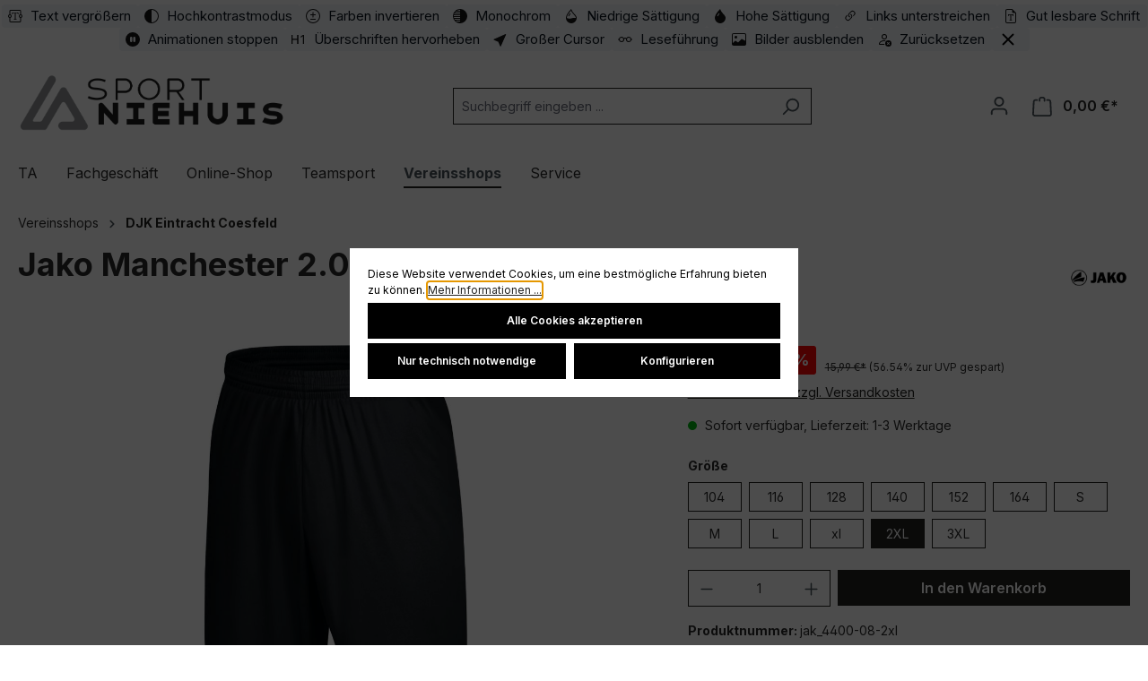

--- FILE ---
content_type: text/javascript
request_url: https://www.sportniehuis.de/theme/772dc925620e0befb53881b6d7899d1c/js/swag-b2b-platform/swag-b2b-platform.js?1765885718
body_size: 168168
content:
(()=>{var e={287:()=>{"use strict";"function"!=typeof Object.assign&&(Object.assign=function(e){for(var t=[],i=1;i<arguments.length;i++)t[i-1]=arguments[i];if(!e)throw TypeError("Cannot convert undefined or null to object");for(var a=function(t){t&&Object.keys(t).forEach(function(i){return e[i]=t[i]})},s=0;s<t.length;s++)a(t[s]);return e})},694:(e,t,i)=>{"use strict";var a,s,n;i.d(t,{B2BEvents:()=>r,T:()=>o,Z:()=>l}),function(e){e.PANEL_BEFORE_LOAD="b2b--ajax-panel_loading",e.PANEL_AFTER_LOAD="b2b--ajax-panel_loaded",e.PANEL_REFRESH="b2b--ajax-panel_refresh",e.PANEL_RELOAD="b2b--ajax-panel_reload",e.PANEL_AJAX="b2b--do-ajax-call",e.PANEL_REGISTER="b2b--ajax-panel_register",e.UPLOAD_SUCCESS="b2b/upload/success",e.UPLOAD_FAILURE="b2b--upload_failure",e.FASTORDER_PRODUCT_SUCCESS="b2b--fastorder_success",e.ORDERNUMBER_SAVE="b2b/ordernumber/onSaveOrderNumber",e.AUTO_ENABLE_FORM="b2b_auto_enable_form",e.DATEPICKER_AFTER_INIT="plugin/swDatePicker/onInitFlatpickr",e.TREE_UPDATED="b2b--tree-updated",e.TAB_CHANGE="tab_changed",e.MODAL_OPEN="plugin/swModal/onOpen",e.MODAL_CLOSE="plugin/swModal/onClose",e.MODAL_AFTER_OPEN="B2B_ModalPlugin/after-open",e.MODAL_AFTER_CLOSE="B2B_ModalPlugin/after-close",e.MODAL_RESIZE="B2B_ModalPlugin/resize",e.REMOTE_FASTORDER_SUCCESS="B2B_RemoteFastorderPlugin/success",e.REMOTE_ORDERLIST_CREATE="B2B_RemoteOrderlistPlugin/create",e.REMOTE_ORDERLIST_ADD_ITEMS="B2B_RemoteOrderlistPlugin/add-items",e.ORDERLIST_VIEWMODE_CHANGE="B2B_OrderListViewModePlugin/change",e.ORDERLIST_TABLEVIEW_SUBMIT_STATE="B2B_OrderlistTableViewPlugin/submit-state",e.LOGGER_DEBUG="B2B_LoggerPlugin/debug",e.CONFIRMBOX_OPEN="B2B_ConfirmBoxPlugin/open"}(a||(a={}));let r=a;(function(e){e[e.ESC=27]="ESC",e[e.ENTER=13]="ENTER",e[e.TAB=9]="TAB",e[e.LEFT=37]="LEFT",e[e.UP=38]="UP",e[e.RIGHT=39]="RIGHT",e[e.DOWN=40]="DOWN"})(s||(s={}));let o=s;(function(e){e.URL_PARAMETERS="[?&]+([^=&]+)=([^&]*)",e.URL_PARAMETER="(&|\\?)%identifier%=[^&]*"})(n||(n={}));let l=n},564:(e,t,i)=>{"use strict";i.r(t),i.d(t,{AccordionPlugin:()=>u,AjaxPanelAclFormPlugin:()=>f,AjaxPanelAclGridPlugin:()=>p,AjaxPanelChartPlugin:()=>m,AjaxPanelDefaultAddressPlugin:()=>v,AjaxPanelEditInlinePlugin:()=>y,AjaxPanelFastorderTablePlugin:()=>S,AjaxPanelFormDisablePlugin:()=>A,AjaxPanelFormSelectPlugin:()=>C,AjaxPanelLoadingPlugin:()=>E,AjaxPanelModalPlugin:()=>k,AjaxPanelOrderNumberPlugin:()=>L,AjaxPanelPlugin:()=>T,AjaxPanelPluginLoaderPlugin:()=>O,AjaxPanelProductSearchPlugin:()=>P,AjaxPanelTabPlugin:()=>R,AjaxPanelTriggerReloadPlugin:()=>D,AjaxPanelUploadPlugin:()=>I,AssignmentGridPlugin:()=>M,AssignmentTablePlugin:()=>N,AutoEnableFormPlugin:()=>F,AutoSubmitPlugin:()=>z,AutofocusPlugin:()=>B,ConfirmBoxPlugin:()=>Y,ContactPasswordActivationPlugin:()=>H,DatepickerPlugin:()=>ev,DuplicateElementsPlugin:()=>ey,EasyModeDefaultTabPlugin:()=>X,FormInputHolderPlugin:()=>ew,GarbageCollectorPlugin:()=>eS,GridComponentPlugin:()=>eA,LoggerPlugin:()=>eC,ModalPlugin:()=>eE,OrderListNewPositionsPlugin:()=>eD,OrderListTableViewPlugin:()=>eP,OrderListViewModePlugin:()=>eR,OrderlistMultiEditPlugin:()=>ek,OrderlistPlugin:()=>eO,PaginationPlugin:()=>eI,RemoteFastorderPlugin:()=>eL,RemoteOrderlistPlugin:()=>eT,SubmitOnEnterPlugin:()=>e_,TabPlugin:()=>eM,TreeActionsPlugin:()=>eN,TreeDraggablePlugin:()=>eF,TreePlugin:()=>eB});var a,s,n,r,o,l,c=i(316);function h(e){return class extends e{_subscribe(e,t,i){t.addEventListener(e,e=>{i(e,e.detail)})}_dispatchEvent(e,t){let i=arguments.length>2&&void 0!==arguments[2]?arguments[2]:{},a=this._createEvent(e,i);return t.dispatchEvent(a),a}_breakEventExecution(e){(0,c.b1)(e)}_delegate(e,t,i,a){(0,c.cl)(e,t,i,a)}_createEvent(e,t){if("function"==typeof CustomEvent)return new CustomEvent(e,{detail:t,bubbles:!0,cancelable:!0});let i=document.createEvent("CustomEvent");return i.initCustomEvent(e,!0,!0,t),i}}}function d(e){return t=>(t.prototype.initOnSelector=e,t)}class u extends window.PluginBaseClass{init(){this.initAccordion(this.el)}initAccordion(e){e.querySelector(this.options.SELECTOR_TITLE).addEventListener("click",this.handleClick.bind(this,e))}handleClick(e){let{CLASS_ACTIVE:t}=this.options,i=e.classList.contains(t);e.classList.toggle(t,!i),i||this.scrollIntoView(e)}scrollIntoView(e){e.scrollIntoView({block:"start",behavior:"smooth"})}}u.options={SELECTOR_TITLE:".b2b-accordion__title",CLASS_ACTIVE:"b2b-accordion--open"},u=function(e,t,i,a){var s,n=arguments.length,r=n<3?t:null===a?a=Object.getOwnPropertyDescriptor(t,i):a;if("object"==typeof Reflect&&"function"==typeof Reflect.decorate)r=Reflect.decorate(e,t,i,a);else for(var o=e.length-1;o>=0;o--)(s=e[o])&&(r=(n<3?s(r):n>3?s(t,i,r):s(t,i))||r);return n>3&&r&&Object.defineProperty(t,i,r),r}([d(".b2b-accordion")],u);var g=i(694);class f extends window.PluginBaseClass{init(){this.registerEventListeners()}registerEventListeners(){this._subscribe(g.B2BEvents.PANEL_AFTER_LOAD,document,this.handlePanelAfterLoadEvent.bind(this))}handlePanelAfterLoadEvent(e,t){let{panel:i}=t,{SELECTOR_DISABLE_ELEMENTS:a,SELECTOR_FORBIDDEN_BUTTON:s}=this.options,n=i.querySelectorAll(a),r=i.querySelectorAll(s);this.disableElements(n),this.removeElements(r)}disableElements(e){e.forEach(e=>{e.setAttribute("disabled","disabled")})}removeElements(e){e.forEach(e=>{e.remove()})}}f.options={SELECTOR_TRIGGER:".has--b2b-form",SELECTOR_DISABLE_ELEMENTS:"form.is--b2b-acl-forbidden input, form.is--b2b-acl-forbidden select, form.is--b2b-acl-forbidden button",SELECTOR_FORBIDDEN_BUTTON:'form.is--b2b-acl-forbidden button[type="submit"]'},f=function(e,t,i,a){var s,n=arguments.length,r=n<3?t:null===a?a=Object.getOwnPropertyDescriptor(t,i):a;if("object"==typeof Reflect&&"function"==typeof Reflect.decorate)r=Reflect.decorate(e,t,i,a);else for(var o=e.length-1;o>=0;o--)(s=e[o])&&(r=(n<3?s(r):n>3?s(t,i,r):s(t,i))||r);return n>3&&r&&Object.defineProperty(t,i,r),r}([h,d(document)],f);class p extends window.PluginBaseClass{init(){this.registerEventListeners()}registerEventListeners(){this._subscribe(g.B2BEvents.PANEL_AFTER_LOAD,document,this.handlePanelAfterLoadEvent.bind(this))}handlePanelAfterLoadEvent(e,t){let{source:i}=t;i.matches(this.options.SELECTOR_FORBIDDEN)&&this._breakEventExecution(e)}}p.options={SELECTOR_FORBIDDEN:".ajax-panel-link.is--b2b-acl-forbidden"},p=function(e,t,i,a){var s,n=arguments.length,r=n<3?t:null===a?a=Object.getOwnPropertyDescriptor(t,i):a;if("object"==typeof Reflect&&"function"==typeof Reflect.decorate)r=Reflect.decorate(e,t,i,a);else for(var o=e.length-1;o>=0;o--)(s=e[o])&&(r=(n<3?s(r):n>3?s(t,i,r):s(t,i))||r);return n>3&&r&&Object.defineProperty(t,i,r),r}([h,d(document)],p);var x=i(854),b=i.n(x);class m extends window.PluginBaseClass{async init(){this.getElements(),this.container&&this.form&&this.initChart()}update(){this.init()}getElements(){let{SELECTOR_CONTAINER:e,SELECTOR_FORM:t}=this.options;this.container=document.querySelector(e),this.form=this.el.querySelector(t)}async fetchChartData(){let e=this.container.dataset[this.options.DATA_URL]+this.getPayload(),t=await fetch(e,{method:this.form.method});return 200!==t.status?null:t.json()}getPayload(){return(0,c.cG)(this.form,!0)}async initChart(){let e=await this.fetchChartData();if(!e)return Promise.resolve();let t={...this.getDefaultOptions(),...this.processChartData(e)};return this.chart=new(b())(this.container,t),this.chart.render()}async updateChartData(){let e=await this.fetchChartData();return e?this.chart.updateOptions(this.processChartData(e)):Promise.resolve()}processChartData(e){return{series:Object.keys(e.data).map(t=>({name:t,data:e.data[t]})),xaxis:{categories:e.labels}}}getDefaultOptions(){return{chart:{height:350,type:"line",fontFamily:"Source Sans Pro, Helvetica Neue, Helvetica, Arial, sans-serif",toolbar:{show:!0,tools:{download:!1}}},markers:{size:4,strokeWidth:0,hover:{size:8}},stroke:{width:2},title:{margin:0,style:{color:"#52667a",fontSize:"24px"}},tooltip:{theme:"dark"},xaxis:{axisBorder:{show:!1},axisTicks:{show:!1},labels:{hideOverlappingLabels:!0,style:{colors:"#52667a"}},tooltip:{enabled:!0,offsetY:10}},yaxis:{labels:{style:{}}},series:[]}}}m.options={SELECTOR_CONTAINER:".b2b-statistics-chart",SELECTOR_FORM:'[data-id="statistic-grid"] form',DATA_URL:"chartUrl"};class v extends window.PluginBaseClass{init(){this.registerEventListeners()}registerEventListeners(){let{SELECTOR_EXCLUSIVE_FIELD:e}=this.options;this._delegate(this.el,"change",e,this.handleExclusiveSelect.bind(this))}handleExclusiveSelect(e){let t=e.target;t.matches(this.options.SELECTOR_EXCLUSIVE_FIELD)&&this.checkTarget(t)}checkTarget(e){document.querySelectorAll(this.options.SELECTOR_EXCLUSIVE_FIELD).forEach(e=>{e.checked=!1}),e.checked=!0}}v.options={SELECTOR_EXCLUSIVE_FIELD:".is--exclusive-selection"},v=function(e,t,i,a){var s,n=arguments.length,r=n<3?t:null===a?a=Object.getOwnPropertyDescriptor(t,i):a;if("object"==typeof Reflect&&"function"==typeof Reflect.decorate)r=Reflect.decorate(e,t,i,a);else for(var o=e.length-1;o>=0;o--)(s=e[o])&&(r=(n<3?s(r):n>3?s(t,i,r):s(t,i))||r);return n>3&&r&&Object.defineProperty(t,i,r),r}([h],v);class y extends window.PluginBaseClass{init(){this.registerEventListeners()}registerEventListeners(){this._delegate(document,"click",this.options.SELECTOR_EDIT_INLINE,this.handleClickEvent.bind(this))}handleClickEvent(e){e.target.matches(this.options.SELECTOR_EDIT_DISABLED)||this.processElements(e)}processElements(e){let{SELECTOR_ROW:t,SELECTOR_QUANTITY_SELECT:i,SELECTOR_QUANTITY_VIEW:a,ATTRIBUTE_HIDDEN:s}=this.options,n=e.currentTarget,r=n.closest(t),o=r.querySelector(i),l=r.querySelector(a),c=r.nextElementSibling;n.setAttribute("disabled","disabled"),o.removeAttribute(s),c.removeAttribute(s),l.setAttribute(s,"");let h=c.nextElementSibling;if(h&&h.hasAttribute("data-display")){var d;(d=h.parentElement)===null||void 0===d||d.removeChild(h)}let u=o.querySelector("input"),g=c.querySelector("button[type=submit]");u.focus(),u.addEventListener("keypress",e=>this.handleEnter(e,g))}handleEnter(e,t){13===e.keyCode&&(this._breakEventExecution(e),t.click())}}y.options={SELECTOR_EDIT_DISABLED:".no--edit",SELECTOR_ROW:'[data-class="row"]',SELECTOR_QUANTITY_SELECT:'[data-display="edit-mode"]',SELECTOR_QUANTITY_VIEW:'[data-display="view-mode"]',SELECTOR_EDIT_INLINE:'[data-mode="edit"]',SELECTOR_SPACER:'[data-display="spacer-mode"]',CLASS_HIDDEN:"is--hidden",ATTRIBUTE_HIDDEN:"hidden"},y=function(e,t,i,a){var s,n=arguments.length,r=n<3?t:null===a?a=Object.getOwnPropertyDescriptor(t,i):a;if("object"==typeof Reflect&&"function"==typeof Reflect.decorate)r=Reflect.decorate(e,t,i,a);else for(var o=e.length-1;o>=0;o--)(s=e[o])&&(r=(n<3?s(r):n>3?s(t,i,r):s(t,i))||r);return n>3&&r&&Object.defineProperty(t,i,r),r}([h],y);var w=i(596);class S extends window.PluginBaseClass{init(){this.module=document.querySelector(this.options.SELECTOR_MODULE),this.module&&this.registerEventListeners()}registerEventListeners(){let{SELECTOR_INPUT:e,SELECTOR_INPUT_ORDERNUMBER:t,SELECTOR_INPUT_QUANTITY:i}=this.options;this._delegate(this.el,"input",e,this.handleInputChange.bind(this)),this._delegate(this.el,"change",t,this.handleOrderNumberChange.bind(this)),this._delegate(this.el,"input",i,this.handleQuantityChange.bind(this)),this._delegate(this.el,"blur",i,this.handleQuantityBlur.bind(this)),this._subscribe(g.B2BEvents.FASTORDER_PRODUCT_SUCCESS,document,this.handleOrderNumberChangeSuccess.bind(this)),this._subscribe(g.B2BEvents.UPLOAD_SUCCESS,document,this.handleUploadSuccess.bind(this))}handleInputChange(e){let{SELECTOR_TABLE:t,CLASS_TABLE_VIEW:i}=this.options,a=e.target,s=a?a.closest(t):null;s||(s=document.querySelector(t)),this.setSubmitState(s),s.classList.contains(i)||(this.checkProductsForQuantity(),this.appendNewRow(s))}async handleOrderNumberChange(e){let t=e.target,i=t.closest("tr"),a=i.querySelector(".col-headline"),s=document.querySelector("[data-product-url]");if(!s)return;let n=await (0,w.Z)("".concat(s.dataset.productUrl,"?orderNumber=").concat(t.value));n.status>=400||(this._dispatchEvent(g.B2BEvents.FASTORDER_PRODUCT_SUCCESS,document,{data:n.data,row:i}),a.innerHTML=n.data)}handleOrderNumberChangeSuccess(e,t){let{data:i,row:a}=t;if(-1===i.indexOf("headline-product"))return;let s=a.querySelectorAll("input"),n=s[s.length-1];if(parseInt(n.value,10)>0)return;n.focus();let r=document.querySelector(this.options.SELECTOR_TABLE);this.setSubmitState(r)}handleUploadSuccess(){this.updateRowIndex(),this.setSubmitState(document.querySelector(this.options.SELECTOR_TABLE))}handleQuantityChange(e){let t=e.target;this.isLastRow(t)||document.body.addEventListener("click",()=>{!t||parseInt(t.value,10)>0||t.closest("tr").remove()})}handleQuantityBlur(e){let t=e.target;this.isLastRow(t)||parseInt(t.value,10)>0||t.closest("tr").remove()}checkProducts(e,t){if(!e.classList.contains("form-control")&&!e.classList.contains("input-quantity")&&!e.classList.contains("b2b-table-quantity"))return;let i='input[name="'.concat(e.getAttribute("name").replace("quantity","referenceNumber"),'"]');if(!e.value){let a=t.querySelector(i);a&&a.remove(),e.remove();return}let a=t.querySelector(i);a.value||(a.remove(),e.remove())}isLastRow(e){return e.closest("tr")===document.querySelector(this.options.SELECTOR_TABLE_LAST_ROW)}setSubmitState(e){if(!e)return;let t=e.querySelectorAll("tbody tr"),i=document.querySelector(".cart--link"),a=this.hasValidRows(t);if(i&&i.toggleAttribute("disabled",!a),document.querySelector(this.options.SELECTOR_PRODUCT_DETAIL))return;let s=this.module.querySelector(".b2b--orderlist-dropdown");s&&s.toggleAttribute("disabled",!a)}hasValidRows(e){let t=!1;return e.forEach(e=>{let i=Array.from(e.querySelectorAll("input")),a=!0;i.forEach(e=>{e.reportValidity()||(a=!1)}),a&&(t=!0)}),t}checkProductsForQuantity(){let e=!1;return document.querySelectorAll(this.options.SELECTOR_INPUT_QUANTITY).forEach(t=>{parseInt(t.value,10)>0&&(e=!0)}),e}appendNewRow(e){let t=e.querySelectorAll("tr"),i=t[t.length-1],a=i.querySelectorAll("input"),s=a[0],n=a[a.length-1];if(!s.value&&!n.value)return;let r=i.cloneNode(!0),o=parseInt(i.dataset.index,10)+1,l=r.querySelector(".b2b--search-results");l&&l.remove();let c=r.querySelectorAll("input");c[0].setAttribute("name","products[".concat(o,"][referenceNumber]")),c[c.length-1].setAttribute("name","products[".concat(o,"][quantity]"));let h=r.innerHTML;e.insertAdjacentHTML("beforeend",'<tr data-index="'.concat(o,'">').concat(h,"</tr>"))}updateRowIndex(){document.querySelector(this.options.SELECTOR_TABLE).querySelectorAll("tbody tr").forEach((e,t)=>{let i=e.querySelector(".input-ordernumber"),a=e.querySelector(".input-quantity");e.dataset.index=t.toString(),i.setAttribute("name","products[".concat(t,"][referenceNumber]")),a.setAttribute("name","products[".concat(t,"][quantity]"))})}}S.options={SELECTOR_MODULE:".module-fastorder",SELECTOR_INPUT:".module-fastorder input",SELECTOR_INPUT_CONTAINER:".table--fastorder",SELECTOR_INPUT_ORDERNUMBER:".module-fastorder .input-ordernumber",SELECTOR_INPUT_QUANTITY:".module-fastorder .input-quantity",SELECTOR_FORM_SUBMIT:".cart-form, .order-list-form",SELECTOR_TABLE:".table--fastorder",SELECTOR_TABLE_LAST_ROW:".table--fastorder tbody tr:last-of-type",SELECTOR_LAST_ROW:"tbody tr:last-of-type",SELECTOR_PRODUCT_DETAIL:".product-detail-form-container",SELECTOR_ORDERLIST_DROPDOWN:".b2b--orderlist-dropdown",SELECTOR_ORDERLIST_FORM:".order-list-form",SELECTOR_ORDERLIST_FORM_SELECT_ACTIVE:'.order-list-form select[name="orderlist"] option:checked',SELECTOR_MESSAGE_CONTAINER:".b2b--message-container",SELECTOR_MESSAGE_SUCCESS:".b2b--message-success",SELECTOR_REMOTE_BOX:'[data-id="fast-order-remote-box"]',CLASS_TABLE_VIEW:"table-view",CLASS_CART_FORM:"cart-form",CLEAR_MESSAGE_TIMEOUT_MS:3e3,CLEAR_MESSAGE_TIMEOUT:0,CLASS_FADE_OPACITY_OUT:"fadeOpacity--out",ANIMATION_DURATION:1e3,ROUTE_OFFCANVAS:"frontend.cart.offcanvas",PLUGIN_OFFCANVAS_CART:"OffCanvasCart"},S=function(e,t,i,a){var s,n=arguments.length,r=n<3?t:null===a?a=Object.getOwnPropertyDescriptor(t,i):a;if("object"==typeof Reflect&&"function"==typeof Reflect.decorate)r=Reflect.decorate(e,t,i,a);else for(var o=e.length-1;o>=0;o--)(s=e[o])&&(r=(n<3?s(r):n>3?s(t,i,r):s(t,i))||r);return n>3&&r&&Object.defineProperty(t,i,r),r}([h],S);class A extends window.PluginBaseClass{init(){this.registerEventListeners()}registerEventListeners(){this._subscribe(g.B2BEvents.PANEL_BEFORE_LOAD,document,this.handlePanelBeforeLoadEvent.bind(this))}handlePanelBeforeLoadEvent(e,t){let{panel:i}=t,a=i.querySelectorAll(this.options.SELECTOR_FORM_ELEMENTS);this.disableElements(a)}disableElements(e){e.forEach(e=>{e.setAttribute("disabled","disabled")})}}A.options={SELECTOR_FORM_ELEMENTS:"input, select, button, form"},A=function(e,t,i,a){var s,n=arguments.length,r=n<3?t:null===a?a=Object.getOwnPropertyDescriptor(t,i):a;if("object"==typeof Reflect&&"function"==typeof Reflect.decorate)r=Reflect.decorate(e,t,i,a);else for(var o=e.length-1;o>=0;o--)(s=e[o])&&(r=(n<3?s(r):n>3?s(t,i,r):s(t,i))||r);return n>3&&r&&Object.defineProperty(t,i,r),r}([h,d(document)],A);class C extends window.PluginBaseClass{init(){this.registerEventListener()}registerEventListener(){this._subscribe(g.B2BEvents.PANEL_AFTER_LOAD,document,this.handlePanelAfterLoad.bind(this))}handlePanelAfterLoad(e,t){let{panel:i}=t,a=i.querySelector(this.options.SELECTOR_NAVIGATION);a&&(a.addEventListener("change",this.handleChange.bind(this)),this.triggerChange(a))}triggerChange(e){e.dispatchEvent(new Event("change"))}handleChange(e){let t=e.target,i=t.querySelector('option[value="'.concat(t.value,'"]'));if(!i||!i.dataset[this.options.DATA_URL])return;let a=this.createCustomLink(i);t.insertAdjacentElement("afterend",a),a.click()}createCustomLink(e){let{CLASS_AJAX_PANEL_LINK:t,DATA_TARGET:i,DATA_URL:a}=this.options,s=document.createElement("span");return s.style.display="none",s.classList.add(t),s.dataset[i]=e.dataset[i],s.dataset[a]=e.dataset[a],s}}C.options={SELECTOR_NAVIGATION:"select.is--ajax-panel-navigation",CLASS_AJAX_PANEL_LINK:"ajax-panel-link",DATA_TARGET:"bsTarget",DATA_URL:"href"},C=function(e,t,i,a){var s,n=arguments.length,r=n<3?t:null===a?a=Object.getOwnPropertyDescriptor(t,i):a;if("object"==typeof Reflect&&"function"==typeof Reflect.decorate)r=Reflect.decorate(e,t,i,a);else for(var o=e.length-1;o>=0;o--)(s=e[o])&&(r=(n<3?s(r):n>3?s(t,i,r):s(t,i))||r);return n>3&&r&&Object.defineProperty(t,i,r),r}([h],C);class E extends window.PluginBaseClass{init(){this.registerEventListeners()}registerEventListeners(){this._subscribe(g.B2BEvents.PANEL_BEFORE_LOAD,document,this.handlePanelBeforeLoad.bind(this)),this._subscribe(g.B2BEvents.PANEL_AFTER_LOAD,document,this.handlePanelAfterLoad.bind(this))}handlePanelBeforeLoad(e,t){let{panel:i}=t;e.defaultPrevented||this.insertLoadingSpinner(i)}handlePanelAfterLoad(e,t){let{panel:i}=t;this.removeLoadingSpinner(i)}insertLoadingSpinner(e){e.insertAdjacentHTML("beforeend",'<div class="'.concat(this.options.CLASS_LOADING_SPINNER,'"><span></span><span></span><span></span><span></span></div>'))}removeLoadingSpinner(e){let t=e.lastElementChild;t.classList.value===this.options.CLASS_LOADING_SPINNER&&t.remove()}}E.options={CLASS_LOADING_SPINNER:"content--loading"},E=function(e,t,i,a){var s,n=arguments.length,r=n<3?t:null===a?a=Object.getOwnPropertyDescriptor(t,i):a;if("object"==typeof Reflect&&"function"==typeof Reflect.decorate)r=Reflect.decorate(e,t,i,a);else for(var o=e.length-1;o>=0;o--)(s=e[o])&&(r=(n<3?s(r):n>3?s(t,i,r):s(t,i))||r);return n>3&&r&&Object.defineProperty(t,i,r),r}([h,d(document)],E),function(e){e.LG="lg",e.XL="xl",e.SM="sm",e.AUTO="auto"}(a||(a={}));class k extends window.PluginBaseClass{init(){this.registerEventListeners()}registerEventListeners(){this._delegate(document,"click",this.options.SELECTOR_MODAL_LINK,this.handleLinkClick.bind(this)),this._subscribe(g.B2BEvents.MODAL_AFTER_CLOSE,document,this.handleModalClose.bind(this)),this._subscribe(g.B2BEvents.PANEL_AFTER_LOAD,document,this.handlePanelAfterLoad.bind(this))}handleLinkClick(e){if(e.defaultPrevented)return;this._breakEventExecution(e);let t=e.target,i=this.createAjaxPanel(t);this._dispatchEvent(g.B2BEvents.MODAL_OPEN,document,{content:i,modalId:this.options.MODAL_ID}),this._dispatchEvent(g.B2BEvents.PANEL_REGISTER,document,i)}handleModalClose(e){let t=e.target;this.resetSizeModifier(t)}handlePanelAfterLoad(e,t){let{panel:i,source:a}=t,{SELECTOR_B2B_MODAL:s,SELECTOR_MODAL_CLOSE:n}=this.options,r=i.closest(s);if(r){if(r.querySelector(n)){this.closeModal();return}this.updatePanelAfterLoad(r,i,a)}}closeModal(){this._dispatchEvent(g.B2BEvents.MODAL_CLOSE,document,this.options.MODAL_ID)}updatePanelAfterLoad(e,t,i){let{SELECTOR_MODAL_TITLE:a,SELECTOR_NAVIGATION_TITLE:s}=this.options;this.updateTitle(e,t,a),this.updateTitle(e,t,s),this.updateModal(e,i)}updateTitle(e,t,i){let a=t.querySelector(".".concat(i));a&&(e.querySelector(".modal-header .".concat(i)).innerHTML="<span>".concat(a.innerHTML,"</span>"),a.parentNode.removeChild(a))}updateModal(e,t){this.setNavigationClass(e);let i=this.getSize(t);i&&(this.resetSizeModifier(e),this.applySizeModifier(e,i))}setNavigationClass(e){let{SELECTOR_MODAL_NAVIGATION:t,CLASS_HAS_NAVIGATION:i}=this.options,a=!!e.querySelector(t);e.classList.toggle(i,a)}getSize(e){let{DATA_MODAL_SIZE:t}=this.options;return e.dataset[t]}resetSizeModifier(e){let{CLASS_MODAL_SIZE_PREFIX:t,SELECTOR_MODIFIER_TARGET:i}=this.options,s=e.querySelector(i);Object.values(a).forEach(e=>{s.classList.remove("".concat(t).concat(e))})}applySizeModifier(e,t){let{SELECTOR_MODIFIER_TARGET:i,CLASS_MODAL_SIZE_PREFIX:a}=this.options;e.querySelector(i).classList.add("".concat(a).concat(t))}createAjaxPanel(e){let{DATA_MODAL_SIZE:t,CLASS_AJAX_PANEL:i}=this.options,a=document.createElement("div");return a.classList.add(i),a.dataset.url=e.dataset.href,a.dataset.id=e.dataset.target,e.dataset[t]&&(a.dataset[t]=e.dataset[t]),e.dataset.plugins&&(a.dataset.plugins=e.dataset.plugins),a}}k.options={SELECTOR_MODAL_LINK:".b2b--modal-link",SELECTOR_MODAL_NAVIGATION:".b2b--modal-navigation",SELECTOR_MODAL_TITLE:"js--modal__title",SELECTOR_NAVIGATION_TITLE:"tab--header",SELECTOR_MODIFIER_TARGET:".modal-dialog",SELECTOR_B2B_MODAL:"#b2bModal",SELECTOR_MODAL_CLOSE:"[data-modal-close]",CLASS_MODAL_SIZE_PREFIX:"modal-",CLASS_AJAX_PANEL:"b2b--ajax-panel",CLASS_HAS_NAVIGATION:"b2b--modal--has-navigation",DATA_MODAL_SIZE:"modalSize",MODAL_ID:"b2bModal"},k=function(e,t,i,a){var s,n=arguments.length,r=n<3?t:null===a?a=Object.getOwnPropertyDescriptor(t,i):a;if("object"==typeof Reflect&&"function"==typeof Reflect.decorate)r=Reflect.decorate(e,t,i,a);else for(var o=e.length-1;o>=0;o--)(s=e[o])&&(r=(n<3?s(r):n>3?s(t,i,r):s(t,i))||r);return n>3&&r&&Object.defineProperty(t,i,r),r}([h,d(document)],k);class L extends window.PluginBaseClass{init(){this.registerEventListener()}update(){this.init()}registerEventListener(){let{SELECTOR_BTN_SAVE:e,SELECTOR_INPUT_ORDER_NUMBER:t}=this.options;this._delegate(this.el,"change","input",this.handleTableInput.bind(this)),this._delegate(this.el,"change",t,this.handleInputOrderNumber.bind(this)),this._delegate(this.el,"keydown","input",this.handleEnter.bind(this)),this._delegate(this.el,"click",e,this.handleButtonEdit.bind(this))}handleTableInput(e){let{SELECTOR_TABLE:t,SELECTOR_INPUT_ORDER_NUMBER:i,SELECTOR_INPUT_CUSTOM_ORDER_NUMBER:a}=this.options,s=e.target,n=s.closest("tr"),r=s.closest(t);if(!n.dataset.saveUrl)return;let o=r.querySelectorAll("tr"),l=o[o.length-1],c=l.querySelector(i),h=l.querySelector(a);(c.value||h.value)&&r.appendChild(this.cloneLastRow(l))}cloneLastRow(e){let{SELECTOR_INPUT_ORDER_NUMBER:t,SELECTOR_INPUT_CUSTOM_ORDER_NUMBER:i,SELECTOR_BTN_SAVE:a}=this.options,s=e.cloneNode(!0);s.querySelector(".col-headline").innerHTML="",s.querySelector(t).value="",s.querySelector(i).value="";let n=s.querySelector(".b2b--search-results");return e.querySelector(a).removeAttribute("hidden"),n&&n.parentElement.removeChild(n),s}handleInputOrderNumber(e){let t=e.target,i=t.closest("tr").querySelector(".col-headline"),a=document.querySelector("[data-product-url]");if(!a)return;let s={url:a.dataset.productUrl,method:"GET",params:{orderNumber:t.value},transformResponse:e=>{i.innerHTML=e}};(0,w.Z)(s)}handleButtonEdit(e){this._breakEventExecution(e);let t=e.target,i=document.querySelector(this.options.SELECTOR_PANEL),a=t.closest("tr"),s={url:a.dataset.saveUrl,method:"POST",data:this.getSavePayload(a)};this._dispatchEvent(g.B2BEvents.ORDERNUMBER_SAVE,document),this._dispatchEvent(g.B2BEvents.PANEL_AJAX,document,{url:s.url,target:i,source:i,ajaxData:s})}getSavePayload(e){let{SELECTOR_INPUT_ORDER_NUMBER:t,SELECTOR_INPUT_CUSTOM_ORDER_NUMBER:i}=this.options,a=document.querySelector('input[name="filters[all][field-name]"]'),s=document.querySelector('input[name="filters[all][type]"]'),n=document.querySelector('input[name="filters[all][value]"]'),r=document.querySelector('select[name="sort-by"] option[selected="selected"]'),o=document.querySelector(".js--b2b-pagination-input");return{id:e.dataset.id,orderNumber:e.querySelector(t).value,customOrderNumber:e.querySelector(i).value,"filters[all][field-name]":a.value,"filters[all][type]":s.value,"filters[all][value]":n.value,"sort-by":r.value,page:o.value}}handleEnter(e){if("Enter"!==e.key)return;let t=e.target.closest("tr"),i=t.querySelector(this.options.SELECTOR_INPUT_ORDER_NUMBER),a=t.querySelector(this.options.SELECTOR_INPUT_CUSTOM_ORDER_NUMBER);if(!i.value||!a.value)return;let s=t.querySelector(this.options.SELECTOR_BTN_SAVE);this._dispatchEvent("click",s)}}L.options={SELECTOR_TABLE:".table--ordernumber",SELECTOR_PANEL:'.b2b--ajax-panel[data-id="order-number-grid"]',SELECTOR_ROW:'[data-class="row"]',SELECTOR_INPUT_ORDER_NUMBER:".input-ordernumber",SELECTOR_INPUT_CUSTOM_ORDER_NUMBER:".input-customordernumber",SELECTOR_BTN_SAVE:".btn--edit"},L=function(e,t,i,a){var s,n=arguments.length,r=n<3?t:null===a?a=Object.getOwnPropertyDescriptor(t,i):a;if("object"==typeof Reflect&&"function"==typeof Reflect.decorate)r=Reflect.decorate(e,t,i,a);else for(var o=e.length-1;o>=0;o--)(s=e[o])&&(r=(n<3?s(r):n>3?s(t,i,r):s(t,i))||r);return n>3&&r&&Object.defineProperty(t,i,r),r}([h],L);class T extends window.PluginBaseClass{init(){setTimeout(()=>{this.registerGlobalListeners(),document.querySelectorAll(this.options.SELECTOR_PANEL).forEach(e=>{this.register(e)})})}register(e){let t=e.dataset[this.options.DATA_URL];t&&this.load(t,e,e)}registerGlobalListeners(){let{PANEL_REGISTER:e,PANEL_AJAX:t,PANEL_REFRESH:i,PANEL_AFTER_LOAD:a}=g.B2BEvents,{SELECTOR_PANEL:s,SELECTOR_PANEL_LINK:n}=this.options;this._delegate(document,"click","".concat(s," a, ").concat(n),this.handleLinkEvent.bind(this)),this._delegate(document,"submit","".concat(s," form, form").concat(n),this.handleSubmitEvent.bind(this)),this._delegate(document,"click","[data-form-id]",this.handleFormLinkEvent.bind(this)),this._subscribe(e,document,this.handleRegisterEvent.bind(this)),this._subscribe(t,document,this.handleAjaxEvent.bind(this)),this._subscribe(i,document,this.handleRefreshEvent.bind(this)),this._subscribe(a,document,this.handleAfterLoadEvent.bind(this))}handleLinkEvent(e){if(e.defaultPrevented)return;let{CLASS_IGNORE:t,DATA_LINK:i,DATA_TARGET:a,SELECTOR_PANEL:s}=this.options,n=e.target;if(n.classList.contains(t)||!n.closest(s)&&n.closest("form"))return;this._breakEventExecution(e);let r=n.closest(s),o=n.dataset[i],l=n.dataset[a],c=document.querySelector("".concat(s,'[data-id="').concat(l,'"]'));this.load(o,c||r,n)}handleSubmitEvent(e){if(e.defaultPrevented)return;let{CLASS_IGNORE:t,DATA_TARGET:i,SELECTOR_PANEL:a}=this.options,s=e.target;if(s.classList.contains(t))return;this._breakEventExecution(e);let n=s.closest(a),r=s.action,o=s.dataset[i],l=document.querySelector("".concat(a,'[data-id="').concat(o,'"]'));this.load(r,l||n,s)}handleFormLinkEvent(e){if(e.defaultPrevented)return;this._breakEventExecution(e);let{DATA_FORM_ID:t,SELECTOR_MODAL:i}=this.options,a=e.target,s=a.closest(i),n=a.dataset[t],r=(s||document).querySelector("#".concat(n));r&&(r.hasAttribute("data-b2b-disable-report-validity")||r.reportValidity())&&this._dispatchEvent("submit",r)}handleRegisterEvent(e,t){e.defaultPrevented||this.register(t)}handleAjaxEvent(e,t){let{url:i,target:a,source:s,ajaxData:n}=t;this.load(i,a,s,n)}handleRefreshEvent(e,t){if(e.defaultPrevented)return;let{target:i}=t;if(!i)return;let a=i.dataset[this.options.DATA_HISTORY];if(!a)return;let s=JSON.parse(a);this._breakEventExecution(e),this.load(s.url,i,i,s)}handleAfterLoadEvent(e,t){e.defaultPrevented||(this._breakEventExecution(e),t.panel.querySelectorAll(this.options.SELECTOR_PANEL).forEach(e=>{this.register(e)}))}async load(e,t,i,a){this.debugLoad("before-load",{url:e,target:t,source:i,customPayload:a});let s=a||this.getPayload(i,e),n=this.createEventPayload(t,i,s);if(!this.beforeLoadEvent(n).defaultPrevented)try{this.saveHistory(t,s);let e=await this.request(s.url,s);this.processResponse(t,i,e),this.afterLoadEvent(n)}catch(e){this.handleError(t,e)}finally{this.debugLoad("after-load",{url:e,target:t,source:i,customPayload:a})}}request(e,t){return(0,w.Z)({url:e,...t})}saveHistory(e,t){let{CLASS_IGNORE_HISTORY:i,DATA_HISTORY:a}=this.options;"GET"!==t.method||e.classList.contains(i)||(e.dataset[a]=JSON.stringify(t))}processResponse(e,t,i){let{DATA_MODAL_CLOSE:a,HEADER_NO_LOGIN:s}=this.options;i.headers[s]?this.reloadPage():t.dataset[a]&&!(-1===i.data.indexOf(".modal--errors"))?this.closeModal():i&&this.insertContent(e,i.data)}handleError(e,t){console.debug(t),e.innerHTML='<div style="margin:20px"><h1 style="margin-bottom:5px">An error occurred</h1><p>Please enable error logging for more information about this error.</p></div>'}beforeLoadEvent(e){return this._dispatchEvent(g.B2BEvents.PANEL_BEFORE_LOAD,document,e)}afterLoadEvent(e){this._dispatchEvent(g.B2BEvents.PANEL_AFTER_LOAD,document,e)}createEventPayload(e,t,i){return{panel:e,source:t,ajaxData:i}}insertContent(e,t){e.innerHTML=t}closeModal(){let e=document.querySelector("#".concat(this.options.MODAL_ID));window.bootstrap.Modal.getOrCreateInstance(e).hide()}getPayload(e,t){let{DATA_PAYLOAD:i}=this.options,a={method:"GET",data:{},url:t};return"form"===e.tagName.toLowerCase()?(a.method=e.method.toUpperCase()||"GET",a.data=(0,c.cG)(e),"GET"===a.method&&(a.url+=(0,c.cG)(e,!0))):e.dataset[i]&&(a.data=JSON.parse(e.dataset[i])),a}reloadPage(){window.location.reload()}debugLoad(e,t){this._dispatchEvent(g.B2BEvents.LOGGER_DEBUG,document,{file:"ajax-panel.plugin.ts",message:e,payload:t})}}T.options={SELECTOR_PANEL:".b2b--ajax-panel",SELECTOR_PANEL_LINK:".ajax-panel-link",SELECTOR_MODAL:".b2b--modal",CLASS_IGNORE:"ignore--b2b-ajax-panel",CLASS_IGNORE_HISTORY:"ajax-panel--ignore-history",DATA_URL:"url",DATA_LINK:"href",DATA_PAYLOAD:"payload",DATA_TARGET:"bsTarget",DATA_HISTORY:"lastPanelRequest",DATA_MODAL_CLOSE:"closeSuccess",DATA_FORM_ID:"formId",HEADER_NO_LOGIN:"b2b-no-login",MODAL_ID:"b2bModal"},T=function(e,t,i,a){var s,n=arguments.length,r=n<3?t:null===a?a=Object.getOwnPropertyDescriptor(t,i):a;if("object"==typeof Reflect&&"function"==typeof Reflect.decorate)r=Reflect.decorate(e,t,i,a);else for(var o=e.length-1;o>=0;o--)(s=e[o])&&(r=(n<3?s(r):n>3?s(t,i,r):s(t,i))||r);return n>3&&r&&Object.defineProperty(t,i,r),r}([h,d(document)],T);class O extends window.PluginBaseClass{init(){this.getStorefrontPlugins(),this.registerEventListeners()}getStorefrontPlugins(){this.storefrontPlugins=i(564)}registerEventListeners(){this._subscribe(g.B2BEvents.PANEL_AFTER_LOAD,document,this.handlePanelAfterLoadEvent.bind(this))}handlePanelAfterLoadEvent(e,t){try{this.eachPluginName(t,this.initStorefrontPlugin.bind(this))}catch(e){console.error(e)}}eachPluginName(e,t){let{panel:i,source:a}=e;this.getUniquePluginNames(i,a).forEach(e=>{t(i,e)})}getUniquePluginNames(e,t){let i=this.getDataPlugins(e);return t.matches(this.options.SELECTOR_LINK)&&(i=i.concat(this.getDataPlugins(t))),new Set(i)}getDataPlugins(e){var t;return((t=e.dataset.plugins)===null||void 0===t?void 0:t.split(","))||[]}initStorefrontPlugin(e,t){let i=this.getRegistryName(t),a=this.getTargetElement(e,t);this.isRegistered(i)||this.registerPlugin(this.formatStorefrontPluginName(t),i),this.initInstance(a,i),this.debugLoad("initStorefrontPlugin",{registryName:i,pluginTarget:a})}getTargetElement(e,t){let i=this.formatStorefrontPluginName(t),{initOnSelector:a}=this.storefrontPlugins[i].prototype;return a?e.querySelector(a):e}formatStorefrontPluginName(e){return"".concat(e.charAt(0).toUpperCase()+e.slice(1),"Plugin")}getRegistryName(e){return"B2B_".concat(this.formatStorefrontPluginName(e))}updateInstance(e){e.update()}initInstance(e,t){let i=window.PluginManager.getPluginInstanceFromElement(e,t);i?this.updateInstance(i):window.PluginManager.initializePlugin(t,e)}isRegistered(e){return!!window.PluginManager.getPluginList()[e]}registerPlugin(e,t){let i=this.storefrontPlugins[e];window.PluginManager.register(t,i,i.prototype.initOnSelector)}debugLoad(e,t){this._dispatchEvent(g.B2BEvents.LOGGER_DEBUG,document,{file:"ajax-panel-plugin-loader.plugin.ts",message:e,payload:t})}}O.options={SELECTOR_LINK:"[data-bs-target], .ajax-panel-link"},O=function(e,t,i,a){var s,n=arguments.length,r=n<3?t:null===a?a=Object.getOwnPropertyDescriptor(t,i):a;if("object"==typeof Reflect&&"function"==typeof Reflect.decorate)r=Reflect.decorate(e,t,i,a);else for(var o=e.length-1;o>=0;o--)(s=e[o])&&(r=(n<3?s(r):n>3?s(t,i,r):s(t,i))||r);return n>3&&r&&Object.defineProperty(t,i,r),r}([h,d(document)],O);class P extends window.PluginBaseClass{init(){this.registerEventListener()}registerEventListener(){let{SELECTOR_PRODUCT_SEARCH:e,SELECTOR_RESULTS:t,DELAY_SEARCH_MS:i}=this.options,a=(0,c.Ds)(this.handleKeyUp.bind(this),i);this._delegate(document,"keydown",e,this.handleKeyDown.bind(this)),this._delegate(document,"keyup",e,a),this._delegate(document,"focus",e,this.handleFocus.bind(this)),this._delegate(document,"click","".concat(t," li"),this.handleClickSelectElement.bind(this)),this._delegate(document,"click",'button[type="submit"]',this.handleSubmit.bind(this)),document.body.addEventListener("click",this.handleBodyClick.bind(this))}handleKeyDown(e){let{keyCode:t}=e;t===g.T.TAB?this.hideResults():t===g.T.ENTER?this.handleSelectElement(e):t===g.T.DOWN&&this.resultsActive?this.focusNextElement():t===g.T.UP&&this.resultsActive&&this.focusPreviousElement()}handleKeyUp(e){let t=e.target,i=t.value,{keyCode:a}=e;if(this._breakEventExecution(e),i.length||this.hideResults(),a!==g.T.ENTER&&a!==g.T.LEFT&&a!==g.T.RIGHT){if(a===g.T.DOWN&&this.resultsActive||a===g.T.UP&&this.resultsActive)return;this.searchRequest(i,t)}}handleFocus(e){let t=e.currentTarget,i=t.value;this.searchRequest(i,t)}handleSelectElement(e){let t=e.currentTarget;if(!t)return;let{SELECTOR_SEARCH_CONTAINER:i,CLASS_IS_ACTIVE:a,SELECTOR_RESULTS:s}=this.options,n=t.closest(i),r=document.querySelector(s).querySelector(".".concat(a));r&&this.resultsActive&&(this._breakEventExecution(e),t.value=r.querySelector("span").innerText,this._dispatchEvent("change",t),this.updateQuantityInput(n,r),this.hideResults())}handleClickSelectElement(e){var t;let{SELECTOR_NEW_LINE_ITEM_EMPTY:i,SELECTOR_SEARCH_CONTAINER:a}=this.options,s=e.target;if(!s)return;let n=(t=this.currentInput.closest(a))===null||void 0===t?void 0:t.closest("tr"),r=s.closest("li");if(n&&r.className!==i){let e=n.querySelector("input[name='name']");e.value=r.querySelector("span").innerText,this._dispatchEvent("change",e)}this.currentInput&&(this.currentInput=null)}handleSubmit(e){this.resultsActive&&this._breakEventExecution(e)}handleBodyClick(e){this.resultsActive&&(this.clickedSearchContainer(this.getEventPath(e))||this.hideResults())}clickedSearchContainer(e){let{SELECTOR_SEARCH_CONTAINER:t}=this.options;return e.reduce((e,i)=>(i.matches&&i.matches(t)&&(e=!0),e),!1)}getEventPath(e){let t=e.composedPath();return this.removeUnrelatedElements(t)}removeUnrelatedElements(e){return e.length-=2,e}enableLoading(e){let{SELECTOR_SEARCH_CONTAINER:t,CLASS_LOADING_CONTAINER:i,CLASS_LOADING_INDICATOR_ICON:a,DATA_LOADING:s}=this.options;if(e.dataset[s])return;let n=e.closest(t).querySelector(".".concat(i));n&&n.parentElement.removeChild(n),e.insertAdjacentHTML("afterend",'<div class="'.concat(i,'"><i class="').concat(a,'"></i></div>')),e.dataset[s]="true",this.isLoading=!0}disableLoading(e){let{SELECTOR_SEARCH_CONTAINER:t,CLASS_LOADING_CONTAINER:i,DATA_LOADING:a}=this.options;if(!e.dataset[a])return;let s=e.closest(t),n=s.querySelector(".".concat(i));s.removeChild(n),delete e.dataset[a],this.isLoading=!1}hideResults(){let{SELECTOR_RESULTS:e}=this.options;this.resultsActive=!1;let t=document.querySelector(e);t&&t.parentElement.removeChild(t)}injectResults(e,t){this.currentInput=e;let i=e.getBoundingClientRect(),a=i.top,s=i.left;document.querySelector(".js--modal__content").insertAdjacentHTML("beforeend",'<div class="b2b--search-results" style="top: '.concat(a,"px; left: ").concat(s,'px">\n                ').concat(t,"\n            </div>"))}showResults(e,t){if(this.resultsActive){this.updateResults(e,t);return}this.resultsActive=!0,this.injectResults(e,t)}updateResults(e,t){let{SELECTOR_RESULTS:i}=this.options,a=document.querySelector(i);a&&(a.innerHTML=t)}focusNextElement(){let{SELECTOR_RESULTS:e,CLASS_IS_ACTIVE:t}=this.options,i=document.querySelector(e),a=i.querySelector(".".concat(t)),s=i.querySelectorAll("li"),n=s[s.length-1];if(!a){i.querySelector("li").classList.add(t);return}if(a.offsetTop>=n.offsetTop)return;a.classList.remove(t);let r=a.nextElementSibling;r&&(r.classList.add(t),i.scrollTo({top:r.offsetTop,behavior:"smooth"}))}focusPreviousElement(){let{SELECTOR_RESULTS:e,CLASS_IS_ACTIVE:t}=this.options,i=document.querySelector(e),a=i.querySelector(".".concat(t)),s=i.querySelectorAll("li")[0];if(!a){s.classList.add(t);return}if(a.offsetTop<=s.offsetTop)return;a.classList.remove(t);let n=a.previousElementSibling;n&&(n.classList.add(t),i.scrollTo({top:n.offsetTop,behavior:"smooth"}))}searchRequest(e,t){let i=t.dataset.productSearch;this.resetQuantityInput(t),e.length?(this.enableLoading(t),(0,w.Z)({url:i,method:"GET",params:{term:e}}).then(e=>{e.request.responseURL.includes("redirectTo=")?window.location.href=e.request.responseURL:this.showResults(t,e.data.toString())})):(this.disableLoading(t),this.hideResults())}updateQuantityInput(e,t){let{SELECTOR_QUANTITY:i}=this.options,a=e.closest("tr"),s=e.closest("#b2bofferthroughcheckout-new-form");if(!a&&!s)return;let n=a?a.querySelector(i):s.querySelector(i);n&&(t.hasAttribute("data-max")&&n.setAttribute("max",t.getAttribute("data-max")),t.hasAttribute("data-min")&&n.setAttribute("min",t.getAttribute("data-min")),t.hasAttribute("data-step")&&n.setAttribute("step",t.getAttribute("data-step")),t.hasAttribute("data-placeholder")&&n.setAttribute("placeholder",t.getAttribute("data-placeholder")))}resetQuantityInput(e){var t;let{SELECTOR_QUANTITY:i,SELECTOR_SEARCH_CONTAINER:a}=this.options,s=(t=e.closest(a))===null||void 0===t?void 0:t.closest("tr");if(!s)return;let n=s.querySelector(i);n&&(n.setAttribute("min","1"),n.removeAttribute("max"),n.removeAttribute("step"))}constructor(...e){super(...e),this.currentInput=null,this.resultsActive=!1,this.isLoading=!1}}P.options={SELECTOR_PRODUCT_SEARCH:"[data-product-search]",SELECTOR_RESULTS:".b2b--search-results",SELECTOR_SEARCH_CONTAINER:".b2b--search-container",SELECTOR_NEW_LINE_ITEM_EMPTY:"line-item__empty",SELECTOR_QUANTITY:".b2b--search-quantity",CLASS_LOADING_CONTAINER:"container--element-loader",CLASS_LOADING_INDICATOR_ICON:"icon--loading-indicator",CLASS_IS_ACTIVE:"is--active",CLASS_SEARCH_RESULTS:"b2b--search-results",DATA_LOADING:"loading",DELAY_SEARCH_MS:500},P=function(e,t,i,a){var s,n=arguments.length,r=n<3?t:null===a?a=Object.getOwnPropertyDescriptor(t,i):a;if("object"==typeof Reflect&&"function"==typeof Reflect.decorate)r=Reflect.decorate(e,t,i,a);else for(var o=e.length-1;o>=0;o--)(s=e[o])&&(r=(n<3?s(r):n>3?s(t,i,r):s(t,i))||r);return n>3&&r&&Object.defineProperty(t,i,r),r}([h,d(document)],P);class R extends window.PluginBaseClass{init(){this.registerEventListeners()}registerEventListeners(){this._subscribe(g.B2BEvents.PANEL_AFTER_LOAD,document,this.handleModalOpen.bind(this))}handleModalOpen(e){let{SELECTOR_NAVIGATION:t,SELECTOR_NAVIGATION_LINK:i}=this.options,a=e.target.querySelector(t);a&&this._delegate(a,"click",i,this.handleClickEvent.bind(this))}handleClickEvent(e){let{SELECTOR_NAVIGATION:t,CLASS_ACTIVE:i,CLASS_IGNORE:a}=this.options,s=e.target;s.classList.contains(a)||(document.querySelector("".concat(t," .").concat(i)).classList.remove(i),s.classList.add(i),this.hideNavigation())}hideNavigation(){let{SELECTOR_MODAL:e,CLASS_NAVIGATION_ACTIVE:t}=this.options,i=document.querySelector(e);i&&i.classList.remove(t)}}R.options={SELECTOR_NAVIGATION:".modal--tabs",SELECTOR_NAVIGATION_LINK:".b2b--tab-link",SELECTOR_MODAL:".b2b--modal",CLASS_NAVIGATION_ACTIVE:"navigation--active",CLASS_ACTIVE:"tab--active",CLASS_IGNORE:"ignore--tab-link"},R=function(e,t,i,a){var s,n=arguments.length,r=n<3?t:null===a?a=Object.getOwnPropertyDescriptor(t,i):a;if("object"==typeof Reflect&&"function"==typeof Reflect.decorate)r=Reflect.decorate(e,t,i,a);else for(var o=e.length-1;o>=0;o--)(s=e[o])&&(r=(n<3?s(r):n>3?s(t,i,r):s(t,i))||r);return n>3&&r&&Object.defineProperty(t,i,r),r}([h,d(document)],R);class D extends window.PluginBaseClass{init(){this.applyEventListeners()}applyEventListeners(){this._subscribe(g.B2BEvents.PANEL_BEFORE_LOAD,document,this.handlePanelBeforeLoad.bind(this)),this._subscribe(g.B2BEvents.PANEL_AFTER_LOAD,document,this.handlePanelAfterLoad.bind(this))}handlePanelBeforeLoad(e,t){let{source:i,panel:a}=t,{DATA_RELOAD_TARGET:s}=this.options,n=i.dataset[s];n&&(a.dataset[s]=n)}handlePanelAfterLoad(e,t){let{panel:i}=t,a=i.dataset[this.options.DATA_RELOAD_TARGET];a&&(this.reloadWindow(a),this.reloadPanels(a))}reloadWindow(e){e.indexOf(this.options.RELOAD_TARGET_WINDOW)>-1&&window.location.reload()}reloadPanels(e){e.split(",").forEach(this.triggerPanelReload.bind(this))}triggerPanelReload(e){let t=document.querySelector("".concat(this.options.SELECTOR_PANEL,'[data-id="').concat(e,'"]'));t&&this._dispatchEvent(g.B2BEvents.PANEL_REFRESH,document,{target:t})}}D.options={SELECTOR_PANEL:".b2b--ajax-panel",DATA_RELOAD_TARGET:"ajaxPanelTriggerReload",RELOAD_TARGET_WINDOW:"_WINDOW_"},D=function(e,t,i,a){var s,n=arguments.length,r=n<3?t:null===a?a=Object.getOwnPropertyDescriptor(t,i):a;if("object"==typeof Reflect&&"function"==typeof Reflect.decorate)r=Reflect.decorate(e,t,i,a);else for(var o=e.length-1;o>=0;o--)(s=e[o])&&(r=(n<3?s(r):n>3?s(t,i,r):s(t,i))||r);return n>3&&r&&Object.defineProperty(t,i,r),r}([h,d(document)],D);class I extends window.PluginBaseClass{init(){this.el&&(this.getElements(),this.upload&&this.form&&this.input&&this.registerEventListeners())}update(){this.init()}getElements(){let{SELECTOR_UPLOAD:e,SELECTOR_FORM:t,SELECTOR_INPUT:i}=this.options;this.upload=this.el.querySelector(e),this.form=this.el.querySelector(t),this.input=this.el.querySelector(i)}registerEventListeners(){this.input.addEventListener("change",this.handleFileChange.bind(this)),this.upload.addEventListener("dragover",this.handleDragOverEvent.bind(this)),this.upload.addEventListener("dragenter",this.handleDragOverEvent.bind(this)),this.upload.addEventListener("dragleave",this.handleDragLeaveEvent.bind(this)),this.upload.addEventListener("dragend",this.handleDragEndEvent.bind(this)),this.upload.addEventListener("drop",this.handleDropFile.bind(this))}handleDragOverEvent(e){this._breakEventExecution(e),this.toggleDragOverFile(!0)}handleDragLeaveEvent(){this.toggleDragOverFile(!1)}handleDragEndEvent(e){this._breakEventExecution(e)}handleDropFile(e){this._breakEventExecution(e),this.toggleDragOverFile(!1);let t=e.dataTransfer.files;t.length&&this.submitFile(t[0])}toggleDragOverFile(){let e=arguments.length>0&&void 0!==arguments[0]&&arguments[0];this.upload.classList.toggle(this.options.CLASS_DRAG_OVER,e)}handleFileChange(){let e=this.input.files[0];e&&(this.resetFileInput(),this.submitFile(e))}async submitFile(e){let{DATA_TARGET_PANEL_ID:t}=this.options,i=this.form.dataset[t],a=document.querySelector('.b2b--ajax-panel[data-id="'.concat(i,'"]'));try{let t=this.getFormData(e);this.dispatchBeforeSubmit(a);let i=await (0,w.Z)(this.getRequestConfig(t));a.innerHTML=i.data,this.dispatchUploadSuccess()}finally{this.dispatchAfterSubmit(a)}}getRequestConfig(e){return{url:this.form.action,data:e,method:"POST"}}getFormData(e){let t=new FormData;return t.append("uploadedFile",e),this.getAdditionalInputs().forEach(e=>{let i=null;i="checkbox"===e.getAttribute("type")?e.checked.toString():e.value,t.append(e.name,i)}),t}getAdditionalInputs(){let{SELECTOR_AJAX_PANEL:e,SELECTOR_ADDITIONAL_INPUTS:t}=this.options;return this.form.closest(e).querySelectorAll(t)}resetFileInput(){this.input.value=""}dispatchBeforeSubmit(e){this._dispatchEvent(g.B2BEvents.PANEL_BEFORE_LOAD,document,{source:e,panel:e})}dispatchAfterSubmit(e){this._dispatchEvent(g.B2BEvents.PANEL_AFTER_LOAD,document,{source:e,panel:e})}dispatchUploadSuccess(){this._dispatchEvent(g.B2BEvents.UPLOAD_SUCCESS,this.input)}}I.options={SELECTOR_UPLOAD:".b2b-upload",SELECTOR_FORM:".b2b--upload-form",SELECTOR_INPUT:'input[type="file"]',SELECTOR_AJAX_PANEL:".b2b--ajax-panel",SELECTOR_ADDITIONAL_INPUTS:".form--additional-inputs input",DATA_TARGET_PANEL_ID:"targetPanelId",CLASS_DRAG_OVER:"dragover--active"},I=function(e,t,i,a){var s,n=arguments.length,r=n<3?t:null===a?a=Object.getOwnPropertyDescriptor(t,i):a;if("object"==typeof Reflect&&"function"==typeof Reflect.decorate)r=Reflect.decorate(e,t,i,a);else for(var o=e.length-1;o>=0;o--)(s=e[o])&&(r=(n<3?s(r):n>3?s(t,i,r):s(t,i))||r);return n>3&&r&&Object.defineProperty(t,i,r),r}([h],I);var _=i(371);class M extends window.PluginBaseClass{init(){this.initGrid(),this.registerEventListener()}update(){this.initGrid()}initGrid(){let e=this.el.querySelector(this.options.SELECTOR_GRID);e&&(this._delegate(e,"change","input",this.handleChangeEvent.bind(this)),this.renderGrid())}registerEventListener(){this._subscribe(g.B2BEvents.PANEL_AFTER_LOAD,document,this.update.bind(this))}handleChangeEvent(e){this._breakEventExecution(e);let t=e.target.closest("form");this.ajaxSubmit(t)}renderGrid(){let{SELECTOR_GRID:e,SELECTOR_ROW:t}=this.options,i=this.el.querySelectorAll("".concat(e," ").concat(t));if(this.renderPermissionRows(i),!i.length)return;let a=this.el.querySelectorAll(t);this.renderAllocationRows(a)}renderPermissionRows(e){e.forEach(e=>{let t=Array.from(e.querySelectorAll("form"));t.length&&this.updateCheckboxStates(t)})}renderAllocationRows(e){e.forEach(e=>{let t=e.querySelector(this.options.SELECTOR_ALLOW_INPUT);t&&this.updateDisabledStates([t])})}async ajaxSubmit(e){let t=this.el.querySelector(".b2b-checkmark--success-icon");(0,_.yj)(t);let i=await (0,c.RD)(e);if(200!==i.status){(0,_.Vi)(t);return}this.processResponse(i,e),this.renderGrid(),(0,_.Vi)(t),t&&0===Number(t.getAttribute("b2b-animated-toggle"))&&(0,c.sA)(1e3,this.el.querySelector(".b2b-checkmark--success-icon"))}processResponse(e,t){let{data:i}=e;i&&(i.routes?this.updateRoutes(i.routes):"string"==typeof i&&this.updateFormContent(t,i))}updateRoutes(e){e.forEach(e=>{let t=document.querySelector("#".concat(e));this.updateCheckbox(t,!0)})}updateFormContent(e,t){if(-1===t.indexOf("b2b--ajax-panel")){let i=e.closest(this.options.SELECTOR_AJAX_PANEL);i&&(i.innerHTML=t)}this.update()}updateCheckboxStates(e){let{SELECTOR_ALLOW_INPUT:t,SELECTOR_GRANT_INPUT:i,SELECTOR_ALLOW_ALL_INPUT:a,SELECTOR_GRANT_ALL_INPUT:s}=this.options,n=e.shift(),r=n.querySelector(a),o=n.querySelector(s),l=[],c=[];e.forEach(e=>{l.push(e.querySelector(t)),c.push(e.querySelector(i))}),this.updateCheckbox(r,this.allChecked(l)),this.updateCheckbox(o,this.allChecked(c)),this.updateDisabledStates([r,...l])}allChecked(e){return e.every(e=>!!(null==e?void 0:e.checked))}updateDisabledStates(e){e.forEach(e=>{let t=e.closest("form").querySelector(this.options.SELECTOR_GRANT_INPUT);if(!t)return;let i=!e.checked;i&&this.updateCheckbox(t,!1),t.toggleAttribute("disabled",i)})}updateCheckbox(e,t){e.checked=t}}M.options={SELECTOR_AJAX_PANEL:".b2b--ajax-panel",SELECTOR_GRID_FORM:"form.b2b--assignment-form",SELECTOR_GRID:".b2b--assignment-grid",SELECTOR_ALLOW_INPUT:".assign--allow",SELECTOR_ALLOW_ALL_INPUT:".assign--allow-all",SELECTOR_GRANT_INPUT:".assign--grantable",SELECTOR_GRANT_ALL_INPUT:".assign--grantable-all",SELECTOR_ROW:".panel--tr",CLASS_ERROR:"grid--errors",CLASS_ROW_FORM:"b2b--assignment-row-form",DATA_PREVIOUS_STATE:"previousState",DATA_FORM_TARGET:"target"},M=function(e,t,i,a){var s,n=arguments.length,r=n<3?t:null===a?a=Object.getOwnPropertyDescriptor(t,i):a;if("object"==typeof Reflect&&"function"==typeof Reflect.decorate)r=Reflect.decorate(e,t,i,a);else for(var o=e.length-1;o>=0;o--)(s=e[o])&&(r=(n<3?s(r):n>3?s(t,i,r):s(t,i))||r);return n>3&&r&&Object.defineProperty(t,i,r),r}([h],M);class N extends window.PluginBaseClass{init(){this.registerEventListeners(),this.renderTable()}update(){this.renderTable()}registerEventListeners(){let{SELECTOR_TABLE_CHECKBOX:e}=this.options;this._subscribe(g.B2BEvents.PANEL_AFTER_LOAD,document,this.renderTable.bind(this)),this._subscribe(g.B2BEvents.TREE_UPDATED,document,this.renderTable.bind(this)),this._delegate(this.el,"change",e,this.handleCheckboxChange.bind(this))}async handleCheckboxChange(e){let t=e.target.closest("form"),i=this.el.querySelector(".b2b-checkmark--success-icon");(0,_.yj)(i);let a=await (0,c.RD)(t);(0,_.Vi)(i),this.renderTable(),(null==a?void 0:a.status)===200&&i&&0===Number(i.getAttribute("b2b-animated-toggle"))&&(0,c.sA)(1e3,this.el.querySelector(".b2b-checkmark--success-icon"))}renderTable(){let{SELECTOR_TABLE:e,SELECTOR_ALLOW:t}=this.options,i=this.el.querySelector(e);i&&i.querySelectorAll(t).forEach(this.updateCheckboxState.bind(this))}updateCheckboxState(e){let{SELECTOR_GRANT:t,SELECTOR_ASSIGNMENT_FORM:i}=this.options,a=e.closest(i).querySelector(t);a&&this.updateGrantCheckbox(a,!e.checked)}updateGrantCheckbox(e,t){e.toggleAttribute("disabled",t),t&&(e.checked=!1)}}N.options={SELECTOR_TABLE:".b2b--assignment-table, .is--assignment-tree",SELECTOR_TABLE_CHECKBOX:".b2b--assignment-table input, .is--assignment-tree input",SELECTOR_ASSIGNMENT_FORM:".b2b--assignment-form",SELECTOR_ALLOW:".assign--allow",SELECTOR_GRANT:".assign--grantable"},N=function(e,t,i,a){var s,n=arguments.length,r=n<3?t:null===a?a=Object.getOwnPropertyDescriptor(t,i):a;if("object"==typeof Reflect&&"function"==typeof Reflect.decorate)r=Reflect.decorate(e,t,i,a);else for(var o=e.length-1;o>=0;o--)(s=e[o])&&(r=(n<3?s(r):n>3?s(t,i,r):s(t,i))||r);return n>3&&r&&Object.defineProperty(t,i,r),r}([h],N);class F extends window.PluginBaseClass{init(){this.updateFormState=this.updateFormState.bind(this),this.getDisabledState=this.getDisabledState.bind(this),this.getSubmitButton=this.getSubmitButton.bind(this),this.getModal=this.getModal.bind(this),this._delegate(document,"input",this.options.SELECTOR_FORM_ELEMENTS,this.handleChangeEvent.bind(this)),this._delegate(document,"change",this.options.SELECTOR_FORM_ELEMENTS,this.handleChangeEvent.bind(this)),this._subscribe(g.B2BEvents.PANEL_AFTER_LOAD,document,this.handlePanelAfterLoad.bind(this))}handleChangeEvent(e){e.defaultPrevented||this.updateFormState(e.target.closest(this.options.SELCTOR_FORM))}updateFormState(e){let t=this.getSubmitButton(e);if(!t)return;let i=this.getDisabledState(e);t.toggleAttribute("disabled",i),t.classList.toggle(this.options.CLASS_DISABLED,i),this._dispatchEvent(g.B2BEvents.AUTO_ENABLE_FORM,e)}getDisabledState(e){let t=e.querySelectorAll(this.options.SELECTOR_ELEMENTS),i=!0;return t.forEach(e=>{e.value||(i=!1)}),!i}handlePanelAfterLoad(e,t){let{panel:i}=t;i.querySelectorAll(this.options.SELCTOR_FORM).forEach(this.updateFormState)}getSubmitButton(e){var t;return((t=this.getModal(e))!==null&&void 0!==t?t:e).querySelector(this.options.SELECTOR_SUBMIT)}getModal(e){return e.closest(this.options.SELECTOR_MODAL)}}F.options={SELECTOR_FORM_ELEMENTS:".is--auto-enable-form input, .is--auto-enable-form select, .is--auto-enable-form textarea",SELCTOR_FORM:".is--auto-enable-form",SELECTOR_ELEMENTS:"input[required], select[required], textarea[required]",SELECTOR_MODAL:".b2b--modal",SELECTOR_SUBMIT:'button[type="submit"]',CLASS_DISABLED:"disabled"},F=function(e,t,i,a){var s,n=arguments.length,r=n<3?t:null===a?a=Object.getOwnPropertyDescriptor(t,i):a;if("object"==typeof Reflect&&"function"==typeof Reflect.decorate)r=Reflect.decorate(e,t,i,a);else for(var o=e.length-1;o>=0;o--)(s=e[o])&&(r=(n<3?s(r):n>3?s(t,i,r):s(t,i))||r);return n>3&&r&&Object.defineProperty(t,i,r),r}([h,d(document)],F);class B extends window.PluginBaseClass{init(){this.registerEventListeners()}registerEventListeners(){this._subscribe(g.B2BEvents.PANEL_AFTER_LOAD,document,this.handlePanelAfterLoadEvent.bind(this))}handlePanelAfterLoadEvent(e){let t=e.target.querySelector(this.options.SELECTOR_AUTOFOCUS);t&&t.focus()}}B.options={SELECTOR_AUTOFOCUS:"[autofocus]"},B=function(e,t,i,a){var s,n=arguments.length,r=n<3?t:null===a?a=Object.getOwnPropertyDescriptor(t,i):a;if("object"==typeof Reflect&&"function"==typeof Reflect.decorate)r=Reflect.decorate(e,t,i,a);else for(var o=e.length-1;o>=0;o--)(s=e[o])&&(r=(n<3?s(r):n>3?s(t,i,r):s(t,i))||r);return n>3&&r&&Object.defineProperty(t,i,r),r}([h,d(document)],B),function(e){e.NATIVE="native",e.MANUAL="manual",e.AJAX="ajax"}(s||(s={}));class z extends window.PluginBaseClass{init(){this.registerEventListeners()}registerEventListeners(){let{SELECTOR_AUTO_SUBMIT:e,SELECTOR_AUTO_SUBMIT_NON_INPUT:t}=this.options;this._delegate(document,"change",e,this.handleTriggerEvent.bind(this)),this._delegate(document,"click",t,this.handleTriggerEvent.bind(this))}handleTriggerEvent(e){let t=e.target;e.defaultPrevented||this.isIgnoredValue(t.value)||this.submitForm(this.getForm(t),e)}submitForm(e,t){switch(this.getSubmitType(e)){case"native":this.handleNative(e);break;case"ajax":this.handleAjax(e);break;default:this.handleManual(e,t)}}getForm(e){let t=e.dataset[this.options.DATA_LINKED_FORM];return t?document.querySelector("form.".concat(t)):e.closest("form")}isIgnoredValue(e){return this.options.DATA_IGNORE_VALUES.includes(e)}handleNative(e){e.submit()}async handleAjax(e){let t=this.el.querySelector(".b2b-checkmark--success-icon");(0,_.yj)(t);let i=await (0,w.Z)(this.getRequestConfig(e));(0,_.Vi)(t),200===i.status&&t&&0===Number(t.getAttribute("b2b-animated-toggle"))&&(0,c.sA)(1e3,this.el.querySelector(".b2b-checkmark--success-icon"))}getRequestConfig(e){return{url:e.action,method:e.method,data:new FormData(e)}}handleManual(e,t){this._breakEventExecution(t),this._dispatchEvent("submit",e)}getSubmitType(e){let{DATA_NATIVE_SUBMIT:t,DATA_AJAX_SUBMIT:i}=this.options;return e.dataset[t]?"native":e.dataset[i]?"ajax":"manual"}}z.options={SELECTOR_AUTO_SUBMIT:".is--auto-submit",SELECTOR_AUTO_SUBMIT_NON_INPUT:".is--auto-submit:not(input):not(select):not(button):not(.select-field)",DATA_LINKED_FORM:"linkedForm",DATA_IGNORE_VALUES:["_new_"],DATA_NATIVE_SUBMIT:"autoSubmitNative",DATA_AJAX_SUBMIT:"autoSubmitAjax"},z=function(e,t,i,a){var s,n=arguments.length,r=n<3?t:null===a?a=Object.getOwnPropertyDescriptor(t,i):a;if("object"==typeof Reflect&&"function"==typeof Reflect.decorate)r=Reflect.decorate(e,t,i,a);else for(var o=e.length-1;o>=0;o--)(s=e[o])&&(r=(n<3?s(r):n>3?s(t,i,r):s(t,i))||r);return n>3&&r&&Object.defineProperty(t,i,r),r}([h,d(document)],z);class X extends window.PluginBaseClass{init(){setTimeout(()=>{this.selectDefaultTab()})}selectDefaultTab(){let{SELECTOR_DEFAULT_TAB:e,SELECTOR_DEFAULT_TAB_BUTTON:t}=this.options;this.dispatchDefaultTabSubmit(document.querySelector(e)),this.setButtonActiveClass(document.querySelector(t))}dispatchDefaultTabSubmit(e){this._dispatchEvent("submit",e)}setButtonActiveClass(e){e.classList.add(this.options.ACTIVE_CLASS)}}X.options={SELECTOR_DEFAULT_TAB:".tab--navigation form",SELECTOR_DEFAULT_TAB_BUTTON:".tab--navigation form button",ACTIVE_CLASS:"is--active"},X=function(e,t,i,a){var s,n=arguments.length,r=n<3?t:null===a?a=Object.getOwnPropertyDescriptor(t,i):a;if("object"==typeof Reflect&&"function"==typeof Reflect.decorate)r=Reflect.decorate(e,t,i,a);else for(var o=e.length-1;o>=0;o--)(s=e[o])&&(r=(n<3?s(r):n>3?s(t,i,r):s(t,i))||r);return n>3&&r&&Object.defineProperty(t,i,r),r}([h,d(".module-easymode--active")],X);class Y extends window.PluginBaseClass{init(){this.registerEventListeners()}registerEventListeners(){let{SELECTOR_MODAL_CANCEL:e,SELECTOR_MODAL_CONFIRM:t}=this.options;document.addEventListener(g.B2BEvents.CONFIRMBOX_OPEN,this.open.bind(this)),this._delegate(document,"click",e,this.handleCancel.bind(this)),this._delegate(document,"click",t,this.handleConfirm.bind(this))}open(e){let{content:t,handler:i}=e.detail;this.handler=i,this._dispatchEvent(g.B2BEvents.MODAL_OPEN,document,{content:t,modalId:this.options.MODAL_ID})}close(){this._dispatchEvent(g.B2BEvents.MODAL_CLOSE,document,this.options.MODAL_ID)}handleCancel(){var e;((e=this.handler)===null||void 0===e?void 0:e.cancel)&&this.handler.cancel(),this.close()}handleConfirm(){var e;((e=this.handler)===null||void 0===e?void 0:e.confirm)&&this.handler.confirm(),this.close()}constructor(...e){super(...e),this.handler=null}}Y.options={SELECTOR_MODAL_CANCEL:".b2b--cancel-action",SELECTOR_MODAL_CONFIRM:".b2b--confirm-action",SELECTOR_MODAL_ACTIVE:".modal.show",MODAL_ID:"b2b-confirm-modal"},Y=function(e,t,i,a){var s,n=arguments.length,r=n<3?t:null===a?a=Object.getOwnPropertyDescriptor(t,i):a;if("object"==typeof Reflect&&"function"==typeof Reflect.decorate)r=Reflect.decorate(e,t,i,a);else for(var o=e.length-1;o>=0;o--)(s=e[o])&&(r=(n<3?s(r):n>3?s(t,i,r):s(t,i))||r);return n>3&&r&&Object.defineProperty(t,i,r),r}([h,d(document)],Y);class H extends window.PluginBaseClass{init(){this.el.addEventListener("change",this.handleChange.bind(this))}update(){this.init()}handleChange(e){let{SELECTOR_CHECKBOX_ACTIVATION:t,SELECTOR_PASSWORD_CONTAINER:i,SELECTOR_ACTIVE_CHECKBOX:a}=this.options,s=e.target;if(!s.matches(t))return;let n=this.el.querySelectorAll(i);this.toggleContainerVisibility(n,s.checked);let r=this.el.querySelector(a);r.checked=!0,s.checked?r.parentElement.classList.add("b2b--cursor-disabled"):r.parentElement.classList.remove("b2b--cursor-disabled")}toggleContainerVisibility(e,t){e.forEach(e=>{e.toggleAttribute("hidden",t)})}}H.options={SELECTOR_PASSWORD_CONTAINER:".b2b--password",SELECTOR_CHECKBOX_ACTIVATION:".b2b--password-activation",SELECTOR_ACTIVE_CHECKBOX:"#active"};var W=["onChange","onClose","onDayCreate","onDestroy","onKeyDown","onMonthChange","onOpen","onParseConfig","onReady","onValueUpdate","onYearChange","onPreCalendarPosition"],j={_disable:[],allowInput:!1,allowInvalidPreload:!1,altFormat:"F j, Y",altInput:!1,altInputClass:"form-control input",animate:"object"==typeof window&&-1===window.navigator.userAgent.indexOf("MSIE"),ariaDateFormat:"F j, Y",autoFillDefaultTime:!0,clickOpens:!0,closeOnSelect:!0,conjunction:", ",dateFormat:"Y-m-d",defaultHour:12,defaultMinute:0,defaultSeconds:0,disable:[],disableMobile:!1,enableSeconds:!1,enableTime:!1,errorHandler:function(e){return"undefined"!=typeof console&&console.warn(e)},getWeek:function(e){var t=new Date(e.getTime());t.setHours(0,0,0,0),t.setDate(t.getDate()+3-(t.getDay()+6)%7);var i=new Date(t.getFullYear(),0,4);return 1+Math.round(((t.getTime()-i.getTime())/864e5-3+(i.getDay()+6)%7)/7)},hourIncrement:1,ignoredFocusElements:[],inline:!1,locale:"default",minuteIncrement:5,mode:"single",monthSelectorType:"dropdown",nextArrow:"<svg version='1.1' xmlns='http://www.w3.org/2000/svg' xmlns:xlink='http://www.w3.org/1999/xlink' viewBox='0 0 17 17'><g></g><path d='M13.207 8.472l-7.854 7.854-0.707-0.707 7.146-7.146-7.146-7.148 0.707-0.707 7.854 7.854z' /></svg>",noCalendar:!1,now:new Date,onChange:[],onClose:[],onDayCreate:[],onDestroy:[],onKeyDown:[],onMonthChange:[],onOpen:[],onParseConfig:[],onReady:[],onValueUpdate:[],onYearChange:[],onPreCalendarPosition:[],plugins:[],position:"auto",positionElement:void 0,prevArrow:"<svg version='1.1' xmlns='http://www.w3.org/2000/svg' xmlns:xlink='http://www.w3.org/1999/xlink' viewBox='0 0 17 17'><g></g><path d='M5.207 8.471l7.146 7.147-0.707 0.707-7.853-7.854 7.854-7.853 0.707 0.707-7.147 7.146z' /></svg>",shorthandCurrentMonth:!1,showMonths:1,static:!1,time_24hr:!1,weekNumbers:!1,wrap:!1},G={weekdays:{shorthand:["Sun","Mon","Tue","Wed","Thu","Fri","Sat"],longhand:["Sunday","Monday","Tuesday","Wednesday","Thursday","Friday","Saturday"]},months:{shorthand:["Jan","Feb","Mar","Apr","May","Jun","Jul","Aug","Sep","Oct","Nov","Dec"],longhand:["January","February","March","April","May","June","July","August","September","October","November","December"]},daysInMonth:[31,28,31,30,31,30,31,31,30,31,30,31],firstDayOfWeek:0,ordinal:function(e){var t=e%100;if(t>3&&t<21)return"th";switch(t%10){case 1:return"st";case 2:return"nd";case 3:return"rd";default:return"th"}},rangeSeparator:" to ",weekAbbreviation:"Wk",scrollTitle:"Scroll to increment",toggleTitle:"Click to toggle",amPM:["AM","PM"],yearAriaLabel:"Year",monthAriaLabel:"Month",hourAriaLabel:"Hour",minuteAriaLabel:"Minute",time_24hr:!1};let V=G;var U=function(e,t){return void 0===t&&(t=2),("000"+e).slice(-1*t)},q=function(e){return!0===e?1:0};function Z(e,t){var i;return function(){var a=this,s=arguments;clearTimeout(i),i=setTimeout(function(){return e.apply(a,s)},t)}}var K=function(e){return e instanceof Array?e:[e]};function J(e,t,i){if(!0===i)return e.classList.add(t);e.classList.remove(t)}function $(e,t,i){var a=window.document.createElement(e);return t=t||"",i=i||"",a.className=t,void 0!==i&&(a.textContent=i),a}function Q(e){for(;e.firstChild;)e.removeChild(e.firstChild)}function ee(e,t){var i=$("div","numInputWrapper"),a=$("input","numInput "+e),s=$("span","arrowUp"),n=$("span","arrowDown");if(-1===navigator.userAgent.indexOf("MSIE 9.0")?a.type="number":(a.type="text",a.pattern="\\d*"),void 0!==t)for(var r in t)a.setAttribute(r,t[r]);return i.appendChild(a),i.appendChild(s),i.appendChild(n),i}function et(e){try{if("function"==typeof e.composedPath)return e.composedPath()[0];return e.target}catch(t){return e.target}}var ei=function(){},ea=function(e,t,i){return i.months[t?"shorthand":"longhand"][e]},es={D:ei,F:function(e,t,i){e.setMonth(i.months.longhand.indexOf(t))},G:function(e,t){e.setHours((e.getHours()>=12?12:0)+parseFloat(t))},H:function(e,t){e.setHours(parseFloat(t))},J:function(e,t){e.setDate(parseFloat(t))},K:function(e,t,i){e.setHours(e.getHours()%12+12*q(RegExp(i.amPM[1],"i").test(t)))},M:function(e,t,i){e.setMonth(i.months.shorthand.indexOf(t))},S:function(e,t){e.setSeconds(parseFloat(t))},U:function(e,t){return new Date(1e3*parseFloat(t))},W:function(e,t,i){var a=parseInt(t),s=new Date(e.getFullYear(),0,2+(a-1)*7,0,0,0,0);return s.setDate(s.getDate()-s.getDay()+i.firstDayOfWeek),s},Y:function(e,t){e.setFullYear(parseFloat(t))},Z:function(e,t){return new Date(t)},d:function(e,t){e.setDate(parseFloat(t))},h:function(e,t){e.setHours((e.getHours()>=12?12:0)+parseFloat(t))},i:function(e,t){e.setMinutes(parseFloat(t))},j:function(e,t){e.setDate(parseFloat(t))},l:ei,m:function(e,t){e.setMonth(parseFloat(t)-1)},n:function(e,t){e.setMonth(parseFloat(t)-1)},s:function(e,t){e.setSeconds(parseFloat(t))},u:function(e,t){return new Date(parseFloat(t))},w:ei,y:function(e,t){e.setFullYear(2e3+parseFloat(t))}},en={D:"",F:"",G:"(\\d\\d|\\d)",H:"(\\d\\d|\\d)",J:"(\\d\\d|\\d)\\w+",K:"",M:"",S:"(\\d\\d|\\d)",U:"(.+)",W:"(\\d\\d|\\d)",Y:"(\\d{4})",Z:"(.+)",d:"(\\d\\d|\\d)",h:"(\\d\\d|\\d)",i:"(\\d\\d|\\d)",j:"(\\d\\d|\\d)",l:"",m:"(\\d\\d|\\d)",n:"(\\d\\d|\\d)",s:"(\\d\\d|\\d)",u:"(.+)",w:"(\\d\\d|\\d)",y:"(\\d{2})"},er={Z:function(e){return e.toISOString()},D:function(e,t,i){return t.weekdays.shorthand[er.w(e,t,i)]},F:function(e,t,i){return ea(er.n(e,t,i)-1,!1,t)},G:function(e,t,i){return U(er.h(e,t,i))},H:function(e){return U(e.getHours())},J:function(e,t){return void 0!==t.ordinal?e.getDate()+t.ordinal(e.getDate()):e.getDate()},K:function(e,t){return t.amPM[q(e.getHours()>11)]},M:function(e,t){return ea(e.getMonth(),!0,t)},S:function(e){return U(e.getSeconds())},U:function(e){return e.getTime()/1e3},W:function(e,t,i){return i.getWeek(e)},Y:function(e){return U(e.getFullYear(),4)},d:function(e){return U(e.getDate())},h:function(e){return e.getHours()%12?e.getHours()%12:12},i:function(e){return U(e.getMinutes())},j:function(e){return e.getDate()},l:function(e,t){return t.weekdays.longhand[e.getDay()]},m:function(e){return U(e.getMonth()+1)},n:function(e){return e.getMonth()+1},s:function(e){return e.getSeconds()},u:function(e){return e.getTime()},w:function(e){return e.getDay()},y:function(e){return String(e.getFullYear()).substring(2)}},eo=function(e){var t=e.config,i=void 0===t?j:t,a=e.l10n,s=void 0===a?G:a,n=e.isMobile,r=void 0!==n&&n;return function(e,t,a){var n=a||s;return void 0===i.formatDate||r?t.split("").map(function(t,a,s){return er[t]&&"\\"!==s[a-1]?er[t](e,n,i):"\\"!==t?t:""}).join(""):i.formatDate(e,t,n)}},el=function(e){var t=e.config,i=void 0===t?j:t,a=e.l10n,s=void 0===a?G:a;return function(e,t,a,n){if(0===e||e){var r,o=n||s;if(e instanceof Date)r=new Date(e.getTime());else if("string"!=typeof e&&void 0!==e.toFixed)r=new Date(e);else if("string"==typeof e){var l=t||(i||j).dateFormat,c=String(e).trim();if("today"===c)r=new Date,a=!0;else if(i&&i.parseDate)r=i.parseDate(e,l);else if(/Z$/.test(c)||/GMT$/.test(c))r=new Date(e);else{for(var h=void 0,d=[],u=0,g=0,f="";u<l.length;u++){var p=l[u],x="\\"===p,b="\\"===l[u-1]||x;if(en[p]&&!b){var m=new RegExp(f+=en[p]).exec(e);m&&(h=!0)&&d["Y"!==p?"push":"unshift"]({fn:es[p],val:m[++g]})}else x||(f+=".")}r=i&&i.noCalendar?new Date(new Date().setHours(0,0,0,0)):new Date(new Date().getFullYear(),0,1,0,0,0,0),d.forEach(function(e){return r=e.fn(r,e.val,o)||r}),r=h?r:void 0}}if(!(r instanceof Date&&!isNaN(r.getTime()))){i.errorHandler(Error("Invalid date provided: "+e));return}return!0===a&&r.setHours(0,0,0,0),r}}};function ec(e,t,i){return(void 0===i&&(i=!0),!1!==i)?new Date(e.getTime()).setHours(0,0,0,0)-new Date(t.getTime()).setHours(0,0,0,0):e.getTime()-t.getTime()}var eh=function(e,t,i){return 3600*e+60*t+i},ed=function(e){var t=Math.floor(e/3600),i=(e-3600*t)/60;return[t,i,e-3600*t-60*i]},eu={DAY:864e5};function eg(e){var t=e.defaultHour,i=e.defaultMinute,a=e.defaultSeconds;if(void 0!==e.minDate){var s=e.minDate.getHours(),n=e.minDate.getMinutes(),r=e.minDate.getSeconds();t<s&&(t=s),t===s&&i<n&&(i=n),t===s&&i===n&&a<r&&(a=e.minDate.getSeconds())}if(void 0!==e.maxDate){var o=e.maxDate.getHours(),l=e.maxDate.getMinutes();(t=Math.min(t,o))===o&&(i=Math.min(l,i)),t===o&&i===l&&(a=e.maxDate.getSeconds())}return{hours:t,minutes:i,seconds:a}}i(287);var ef=function(){return(ef=Object.assign||function(e){for(var t,i=1,a=arguments.length;i<a;i++)for(var s in t=arguments[i])Object.prototype.hasOwnProperty.call(t,s)&&(e[s]=t[s]);return e}).apply(this,arguments)},ep=function(){for(var e=0,t=0,i=arguments.length;t<i;t++)e+=arguments[t].length;for(var a=Array(e),s=0,t=0;t<i;t++)for(var n=arguments[t],r=0,o=n.length;r<o;r++,s++)a[s]=n[r];return a};function ex(e,t){for(var i=Array.prototype.slice.call(e).filter(function(e){return e instanceof HTMLElement}),a=[],s=0;s<i.length;s++){var n=i[s];try{if(null!==n.getAttribute("data-fp-omit"))continue;void 0!==n._flatpickr&&(n._flatpickr.destroy(),n._flatpickr=void 0),n._flatpickr=function(e,t){var i,a={config:ef(ef({},j),eb.defaultConfig),l10n:V};function s(){var e;return((e=a.calendarContainer)===null||void 0===e?void 0:e.getRootNode()).activeElement||document.activeElement}function n(e){return e.bind(a)}function r(){var e=a.config;(!1!==e.weekNumbers||1!==e.showMonths)&&!0!==e.noCalendar&&window.requestAnimationFrame(function(){if(void 0!==a.calendarContainer&&(a.calendarContainer.style.visibility="hidden",a.calendarContainer.style.display="block"),void 0!==a.daysContainer){var t=(a.days.offsetWidth+1)*e.showMonths;a.daysContainer.style.width=t+"px",a.calendarContainer.style.width=t+(void 0!==a.weekWrapper?a.weekWrapper.offsetWidth:0)+"px",a.calendarContainer.style.removeProperty("visibility"),a.calendarContainer.style.removeProperty("display")}})}function o(e){if(0===a.selectedDates.length){var t=void 0===a.config.minDate||ec(new Date,a.config.minDate)>=0?new Date:new Date(a.config.minDate.getTime()),i=eg(a.config);t.setHours(i.hours,i.minutes,i.seconds,t.getMilliseconds()),a.selectedDates=[t],a.latestSelectedDateObj=t}void 0!==e&&"blur"!==e.type&&function(e){e.preventDefault();var t="keydown"===e.type,i=et(e);void 0!==a.amPM&&i===a.amPM&&(a.amPM.textContent=a.l10n.amPM[q(a.amPM.textContent===a.l10n.amPM[0])]);var s=parseFloat(i.getAttribute("min")),n=parseFloat(i.getAttribute("max")),r=parseFloat(i.getAttribute("step")),o=parseInt(i.value,10),l=o+r*(e.delta||(t?38===e.which?1:-1:0));if(void 0!==i.value&&2===i.value.length){var c=i===a.hourElement,h=i===a.minuteElement;l<s?(l=n+l+q(!c)+(q(c)&&q(!a.amPM)),h&&x(void 0,-1,a.hourElement)):l>n&&(l=i===a.hourElement?l-n-q(!a.amPM):s,h&&x(void 0,1,a.hourElement)),a.amPM&&c&&(1===r?l+o===23:Math.abs(l-o)>r)&&(a.amPM.textContent=a.l10n.amPM[q(a.amPM.textContent===a.l10n.amPM[0])]),i.value=U(l)}}(e);var s=a._input.value;l(),eS(),a._input.value!==s&&a._debouncedChange()}function l(){if(void 0!==a.hourElement&&void 0!==a.minuteElement){var e=(parseInt(a.hourElement.value.slice(-2),10)||0)%24,t=(parseInt(a.minuteElement.value,10)||0)%60,i=void 0!==a.secondElement?(parseInt(a.secondElement.value,10)||0)%60:0;void 0!==a.amPM&&(e=e%12+12*q(a.amPM.textContent===a.l10n.amPM[1]));var s=void 0!==a.config.minTime||a.config.minDate&&a.minDateHasTime&&a.latestSelectedDateObj&&0===ec(a.latestSelectedDateObj,a.config.minDate,!0),n=void 0!==a.config.maxTime||a.config.maxDate&&a.maxDateHasTime&&a.latestSelectedDateObj&&0===ec(a.latestSelectedDateObj,a.config.maxDate,!0);if(void 0!==a.config.maxTime&&void 0!==a.config.minTime&&a.config.minTime>a.config.maxTime){var r=eh(a.config.minTime.getHours(),a.config.minTime.getMinutes(),a.config.minTime.getSeconds()),o=eh(a.config.maxTime.getHours(),a.config.maxTime.getMinutes(),a.config.maxTime.getSeconds()),l=eh(e,t,i);if(l>o&&l<r){var c=ed(r);e=c[0],t=c[1],i=c[2]}}else{if(n){var d=void 0!==a.config.maxTime?a.config.maxTime:a.config.maxDate;(e=Math.min(e,d.getHours()))===d.getHours()&&(t=Math.min(t,d.getMinutes())),t===d.getMinutes()&&(i=Math.min(i,d.getSeconds()))}if(s){var u=void 0!==a.config.minTime?a.config.minTime:a.config.minDate;(e=Math.max(e,u.getHours()))===u.getHours()&&t<u.getMinutes()&&(t=u.getMinutes()),t===u.getMinutes()&&(i=Math.max(i,u.getSeconds()))}}h(e,t,i)}}function c(e){var t=e||a.latestSelectedDateObj;t&&t instanceof Date&&h(t.getHours(),t.getMinutes(),t.getSeconds())}function h(e,t,i){void 0!==a.latestSelectedDateObj&&a.latestSelectedDateObj.setHours(e%24,t,i||0,0),a.hourElement&&a.minuteElement&&!a.isMobile&&(a.hourElement.value=U(a.config.time_24hr?e:(12+e)%12+12*q(e%12==0)),a.minuteElement.value=U(t),void 0!==a.amPM&&(a.amPM.textContent=a.l10n.amPM[q(e>=12)]),void 0!==a.secondElement&&(a.secondElement.value=U(i)))}function d(e){var t=parseInt(et(e).value)+(e.delta||0);(t/1e3>1||"Enter"===e.key&&!/[^\d]/.test(t.toString()))&&O(t)}function u(e,t,i,s){return t instanceof Array?t.forEach(function(t){return u(e,t,i,s)}):e instanceof Array?e.forEach(function(e){return u(e,t,i,s)}):void(e.addEventListener(t,i,s),a._handlers.push({remove:function(){return e.removeEventListener(t,i,s)}}))}function g(){ex("onChange")}function f(e,t){var i=void 0!==e?a.parseDate(e):a.latestSelectedDateObj||(a.config.minDate&&a.config.minDate>a.now?a.config.minDate:a.config.maxDate&&a.config.maxDate<a.now?a.config.maxDate:a.now),s=a.currentYear,n=a.currentMonth;try{void 0!==i&&(a.currentYear=i.getFullYear(),a.currentMonth=i.getMonth())}catch(e){e.message="Invalid date supplied: "+i,a.config.errorHandler(e)}t&&a.currentYear!==s&&(ex("onYearChange"),S()),t&&(a.currentYear!==s||a.currentMonth!==n)&&ex("onMonthChange"),a.redraw()}function p(e){var t=et(e);~t.className.indexOf("arrow")&&x(e,t.classList.contains("arrowUp")?1:-1)}function x(e,t,i){var a=e&&et(e),s=i||a&&a.parentNode&&a.parentNode.firstChild,n=em("increment");n.delta=t,s&&s.dispatchEvent(n)}function b(e,t,i,s){var n=P(t,!0),r=$("span",e,t.getDate().toString());return r.dateObj=t,r.$i=s,r.setAttribute("aria-label",a.formatDate(t,a.config.ariaDateFormat)),-1===e.indexOf("hidden")&&0===ec(t,a.now)&&(a.todayDateElem=r,r.classList.add("today"),r.setAttribute("aria-current","date")),n?(r.tabIndex=-1,ev(t)&&(r.classList.add("selected"),a.selectedDateElem=r,"range"===a.config.mode&&(J(r,"startRange",a.selectedDates[0]&&0===ec(t,a.selectedDates[0],!0)),J(r,"endRange",a.selectedDates[1]&&0===ec(t,a.selectedDates[1],!0)),"nextMonthDay"===e&&r.classList.add("inRange")))):r.classList.add("flatpickr-disabled"),"range"===a.config.mode&&"range"===a.config.mode&&!(a.selectedDates.length<2)&&ec(t,a.selectedDates[0])>=0&&0>=ec(t,a.selectedDates[1])&&!ev(t)&&r.classList.add("inRange"),a.weekNumbers&&1===a.config.showMonths&&"prevMonthDay"!==e&&s%7==6&&a.weekNumbers.insertAdjacentHTML("beforeend","<span class='flatpickr-day'>"+a.config.getWeek(t)+"</span>"),ex("onDayCreate",r),r}function m(e){e.focus(),"range"===a.config.mode&&_(e)}function v(e){for(var t=e>0?0:a.config.showMonths-1,i=e>0?a.config.showMonths:-1,s=t;s!=i;s+=e)for(var n=a.daysContainer.children[s],r=e>0?0:n.children.length-1,o=e>0?n.children.length:-1,l=r;l!=o;l+=e){var c=n.children[l];if(-1===c.className.indexOf("hidden")&&P(c.dateObj))return c}}function y(e,t){var i=s(),n=R(i||document.body),r=void 0!==e?e:n?i:void 0!==a.selectedDateElem&&R(a.selectedDateElem)?a.selectedDateElem:void 0!==a.todayDateElem&&R(a.todayDateElem)?a.todayDateElem:v(t>0?1:-1);void 0===r?a._input.focus():n?function(e,t){for(var i=-1===e.className.indexOf("Month")?e.dateObj.getMonth():a.currentMonth,s=t>0?a.config.showMonths:-1,n=t>0?1:-1,r=i-a.currentMonth;r!=s;r+=n)for(var o=a.daysContainer.children[r],l=i-a.currentMonth===r?e.$i+t:t<0?o.children.length-1:0,c=o.children.length,h=l;h>=0&&h<c&&h!=(t>0?c:-1);h+=n){var d=o.children[h];if(-1===d.className.indexOf("hidden")&&P(d.dateObj)&&Math.abs(e.$i-h)>=Math.abs(t))return m(d)}a.changeMonth(n),y(v(n),0)}(r,t):m(r)}function w(){if(void 0!==a.daysContainer){Q(a.daysContainer),a.weekNumbers&&Q(a.weekNumbers);for(var e=document.createDocumentFragment(),t=0;t<a.config.showMonths;t++){var i=new Date(a.currentYear,a.currentMonth,1);i.setMonth(a.currentMonth+t),e.appendChild(function(e,t){for(var i=(new Date(e,t,1).getDay()-a.l10n.firstDayOfWeek+7)%7,s=a.utils.getDaysInMonth((t-1+12)%12,e),n=a.utils.getDaysInMonth(t,e),r=window.document.createDocumentFragment(),o=a.config.showMonths>1,l=o?"prevMonthDay hidden":"prevMonthDay",c=o?"nextMonthDay hidden":"nextMonthDay",h=s+1-i,d=0;h<=s;h++,d++)r.appendChild(b("flatpickr-day "+l,new Date(e,t-1,h),h,d));for(h=1;h<=n;h++,d++)r.appendChild(b("flatpickr-day",new Date(e,t,h),h,d));for(var u=n+1;u<=42-i&&(1===a.config.showMonths||d%7!=0);u++,d++)r.appendChild(b("flatpickr-day "+c,new Date(e,t+1,u%n),u,d));var g=$("div","dayContainer");return g.appendChild(r),g}(i.getFullYear(),i.getMonth()))}a.daysContainer.appendChild(e),a.days=a.daysContainer.firstChild,"range"===a.config.mode&&1===a.selectedDates.length&&_()}}function S(){if(!(a.config.showMonths>1)&&"dropdown"===a.config.monthSelectorType){a.monthsDropdownContainer.tabIndex=-1,a.monthsDropdownContainer.innerHTML="";for(var e,t=0;t<12;t++)if(e=t,!(void 0!==a.config.minDate&&a.currentYear===a.config.minDate.getFullYear()&&e<a.config.minDate.getMonth()||void 0!==a.config.maxDate&&a.currentYear===a.config.maxDate.getFullYear()&&e>a.config.maxDate.getMonth())){var i=$("option","flatpickr-monthDropdown-month");i.value=new Date(a.currentYear,t).getMonth().toString(),i.textContent=ea(t,a.config.shorthandCurrentMonth,a.l10n),i.tabIndex=-1,a.currentMonth===t&&(i.selected=!0),a.monthsDropdownContainer.appendChild(i)}}}function A(){Q(a.monthNav),a.monthNav.appendChild(a.prevMonthNav),a.config.showMonths&&(a.yearElements=[],a.monthElements=[]);for(var e=a.config.showMonths;e--;){var t=function(){var e,t=$("div","flatpickr-month"),i=window.document.createDocumentFragment();a.config.showMonths>1||"static"===a.config.monthSelectorType?e=$("span","cur-month"):(a.monthsDropdownContainer=$("select","flatpickr-monthDropdown-months"),a.monthsDropdownContainer.setAttribute("aria-label",a.l10n.monthAriaLabel),u(a.monthsDropdownContainer,"change",function(e){var t=parseInt(et(e).value,10);a.changeMonth(t-a.currentMonth),ex("onMonthChange")}),S(),e=a.monthsDropdownContainer);var s=ee("cur-year",{tabindex:"-1"}),n=s.getElementsByTagName("input")[0];n.setAttribute("aria-label",a.l10n.yearAriaLabel),a.config.minDate&&n.setAttribute("min",a.config.minDate.getFullYear().toString()),a.config.maxDate&&(n.setAttribute("max",a.config.maxDate.getFullYear().toString()),n.disabled=!!a.config.minDate&&a.config.minDate.getFullYear()===a.config.maxDate.getFullYear());var r=$("div","flatpickr-current-month");return r.appendChild(e),r.appendChild(s),i.appendChild(r),t.appendChild(i),{container:t,yearElement:n,monthElement:e}}();a.yearElements.push(t.yearElement),a.monthElements.push(t.monthElement),a.monthNav.appendChild(t.container)}a.monthNav.appendChild(a.nextMonthNav)}function C(){a.weekdayContainer?Q(a.weekdayContainer):a.weekdayContainer=$("div","flatpickr-weekdays");for(var e=a.config.showMonths;e--;){var t=$("div","flatpickr-weekdaycontainer");a.weekdayContainer.appendChild(t)}return E(),a.weekdayContainer}function E(){if(a.weekdayContainer){var e=a.l10n.firstDayOfWeek,t=ep(a.l10n.weekdays.shorthand);e>0&&e<t.length&&(t=ep(t.splice(e,t.length),t.splice(0,e)));for(var i=a.config.showMonths;i--;)a.weekdayContainer.children[i].innerHTML="\n      <span class='flatpickr-weekday'>\n        "+t.join("</span><span class='flatpickr-weekday'>")+"\n      </span>\n      "}}function k(e,t){void 0===t&&(t=!0);var i=t?e:e-a.currentMonth;i<0&&!0===a._hidePrevMonthArrow||i>0&&!0===a._hideNextMonthArrow||(a.currentMonth+=i,(a.currentMonth<0||a.currentMonth>11)&&(a.currentYear+=a.currentMonth>11?1:-1,a.currentMonth=(a.currentMonth+12)%12,ex("onYearChange"),S()),w(),ex("onMonthChange"),ey())}function L(e){return a.calendarContainer.contains(e)}function T(e){if(a.isOpen&&!a.config.inline){var t=et(e),i=L(t),s=!(t===a.input||t===a.altInput||a.element.contains(t)||e.path&&e.path.indexOf&&(~e.path.indexOf(a.input)||~e.path.indexOf(a.altInput)))&&!i&&!L(e.relatedTarget),n=!a.config.ignoredFocusElements.some(function(e){return e.contains(t)});s&&n&&(a.config.allowInput&&a.setDate(a._input.value,!1,a.config.altInput?a.config.altFormat:a.config.dateFormat),void 0!==a.timeContainer&&void 0!==a.minuteElement&&void 0!==a.hourElement&&""!==a.input.value&&void 0!==a.input.value&&o(),a.close(),a.config&&"range"===a.config.mode&&1===a.selectedDates.length&&a.clear(!1))}}function O(e){if(!(!e||a.config.minDate&&e<a.config.minDate.getFullYear()||a.config.maxDate&&e>a.config.maxDate.getFullYear())){var t=a.currentYear!==e;a.currentYear=e||a.currentYear,a.config.maxDate&&a.currentYear===a.config.maxDate.getFullYear()?a.currentMonth=Math.min(a.config.maxDate.getMonth(),a.currentMonth):a.config.minDate&&a.currentYear===a.config.minDate.getFullYear()&&(a.currentMonth=Math.max(a.config.minDate.getMonth(),a.currentMonth)),t&&(a.redraw(),ex("onYearChange"),S())}}function P(e,t){void 0===t&&(t=!0);var i,s=a.parseDate(e,void 0,t);if(a.config.minDate&&s&&0>ec(s,a.config.minDate,void 0!==t?t:!a.minDateHasTime)||a.config.maxDate&&s&&ec(s,a.config.maxDate,void 0!==t?t:!a.maxDateHasTime)>0)return!1;if(!a.config.enable&&0===a.config.disable.length)return!0;if(void 0===s)return!1;for(var n=!!a.config.enable,r=(i=a.config.enable)!==null&&void 0!==i?i:a.config.disable,o=0,l=void 0;o<r.length;o++){if("function"==typeof(l=r[o])&&l(s)||l instanceof Date&&void 0!==s&&l.getTime()===s.getTime())return n;if("string"==typeof l){var c=a.parseDate(l,void 0,!0);return c&&c.getTime()===s.getTime()?n:!n}if("object"==typeof l&&void 0!==s&&l.from&&l.to&&s.getTime()>=l.from.getTime()&&s.getTime()<=l.to.getTime())return n}return!n}function R(e){return void 0!==a.daysContainer&&-1===e.className.indexOf("hidden")&&-1===e.className.indexOf("flatpickr-disabled")&&a.daysContainer.contains(e)}function D(e){var t=e.target===a._input,i=a._input.value.trimEnd()!==ew();t&&i&&!(e.relatedTarget&&L(e.relatedTarget))&&a.setDate(a._input.value,!0,e.target===a.altInput?a.config.altFormat:a.config.dateFormat)}function I(t){var i=et(t),n=a.config.wrap?e.contains(i):i===a._input,r=a.config.allowInput,c=a.isOpen&&(!r||!n),h=a.config.inline&&n&&!r;if(13===t.keyCode&&n){if(r)return a.setDate(a._input.value,!0,i===a.altInput?a.config.altFormat:a.config.dateFormat),a.close(),i.blur();a.open()}else if(L(i)||c||h){var d=!!a.timeContainer&&a.timeContainer.contains(i);switch(t.keyCode){case 13:d?(t.preventDefault(),o(),Y()):H(t);break;case 27:t.preventDefault(),Y();break;case 8:case 46:n&&!a.config.allowInput&&(t.preventDefault(),a.clear());break;case 37:case 39:if(d||n)a.hourElement&&a.hourElement.focus();else{t.preventDefault();var u=s();if(void 0!==a.daysContainer&&(!1===r||u&&R(u))){var g=39===t.keyCode?1:-1;t.ctrlKey?(t.stopPropagation(),k(g),y(v(1),0)):y(void 0,g)}}break;case 38:case 40:t.preventDefault();var f=40===t.keyCode?1:-1;a.daysContainer&&void 0!==i.$i||i===a.input||i===a.altInput?t.ctrlKey?(t.stopPropagation(),O(a.currentYear-f),y(v(1),0)):d||y(void 0,7*f):i===a.currentYearElement?O(a.currentYear-f):a.config.enableTime&&(!d&&a.hourElement&&a.hourElement.focus(),o(t),a._debouncedChange());break;case 9:if(d){var p=[a.hourElement,a.minuteElement,a.secondElement,a.amPM].concat(a.pluginElements).filter(function(e){return e}),x=p.indexOf(i);if(-1!==x){var b=p[x+(t.shiftKey?-1:1)];t.preventDefault(),(b||a._input).focus()}}else!a.config.noCalendar&&a.daysContainer&&a.daysContainer.contains(i)&&t.shiftKey&&(t.preventDefault(),a._input.focus())}}if(void 0!==a.amPM&&i===a.amPM)switch(t.key){case a.l10n.amPM[0].charAt(0):case a.l10n.amPM[0].charAt(0).toLowerCase():a.amPM.textContent=a.l10n.amPM[0],l(),eS();break;case a.l10n.amPM[1].charAt(0):case a.l10n.amPM[1].charAt(0).toLowerCase():a.amPM.textContent=a.l10n.amPM[1],l(),eS()}(n||L(i))&&ex("onKeyDown",t)}function _(e,t){if(void 0===t&&(t="flatpickr-day"),!(1!==a.selectedDates.length||e&&(!e.classList.contains(t)||e.classList.contains("flatpickr-disabled")))){for(var i=e?e.dateObj.getTime():a.days.firstElementChild.dateObj.getTime(),s=a.parseDate(a.selectedDates[0],void 0,!0).getTime(),n=Math.min(i,a.selectedDates[0].getTime()),r=Math.max(i,a.selectedDates[0].getTime()),o=!1,l=0,c=0,h=n;h<r;h+=eu.DAY)!P(new Date(h),!0)&&(o=o||h>n&&h<r,h<s&&(!l||h>l)?l=h:h>s&&(!c||h<c)&&(c=h));Array.from(a.rContainer.querySelectorAll("*:nth-child(-n+"+a.config.showMonths+") > ."+t)).forEach(function(t){var n,r,h,d=t.dateObj.getTime(),u=l>0&&d<l||c>0&&d>c;if(u){t.classList.add("notAllowed"),["inRange","startRange","endRange"].forEach(function(e){t.classList.remove(e)});return}(!o||u)&&(["startRange","inRange","endRange","notAllowed"].forEach(function(e){t.classList.remove(e)}),void 0!==e&&(e.classList.add(i<=a.selectedDates[0].getTime()?"startRange":"endRange"),s<i&&d===s?t.classList.add("startRange"):s>i&&d===s&&t.classList.add("endRange"),d>=l&&(0===c||d<=c)&&(n=d)>Math.min(r=s,h=i)&&n<Math.max(r,h)&&t.classList.add("inRange")))})}}function M(){!a.isOpen||a.config.static||a.config.inline||z()}function N(e){return function(t){var i=a.config["_"+e+"Date"]=a.parseDate(t,a.config.dateFormat),s=a.config["_"+("min"===e?"max":"min")+"Date"];void 0!==i&&(a["min"===e?"minDateHasTime":"maxDateHasTime"]=i.getHours()>0||i.getMinutes()>0||i.getSeconds()>0),a.selectedDates&&(a.selectedDates=a.selectedDates.filter(function(e){return P(e)}),a.selectedDates.length||"min"!==e||c(i),eS()),a.daysContainer&&(X(),void 0!==i?a.currentYearElement[e]=i.getFullYear().toString():a.currentYearElement.removeAttribute(e),a.currentYearElement.disabled=!!s&&void 0!==i&&s.getFullYear()===i.getFullYear())}}function F(){return a.config.wrap?e.querySelector("[data-input]"):e}function B(){"object"!=typeof a.config.locale&&void 0===eb.l10ns[a.config.locale]&&a.config.errorHandler(Error("flatpickr: invalid locale "+a.config.locale)),a.l10n=ef(ef({},eb.l10ns.default),"object"==typeof a.config.locale?a.config.locale:"default"!==a.config.locale?eb.l10ns[a.config.locale]:void 0),en.D="("+a.l10n.weekdays.shorthand.join("|")+")",en.l="("+a.l10n.weekdays.longhand.join("|")+")",en.M="("+a.l10n.months.shorthand.join("|")+")",en.F="("+a.l10n.months.longhand.join("|")+")",en.K="("+a.l10n.amPM[0]+"|"+a.l10n.amPM[1]+"|"+a.l10n.amPM[0].toLowerCase()+"|"+a.l10n.amPM[1].toLowerCase()+")",void 0===ef(ef({},t),JSON.parse(JSON.stringify(e.dataset||{}))).time_24hr&&void 0===eb.defaultConfig.time_24hr&&(a.config.time_24hr=a.l10n.time_24hr),a.formatDate=eo(a),a.parseDate=el({config:a.config,l10n:a.l10n})}function z(e){if("function"==typeof a.config.position)return void a.config.position(a,e);if(void 0!==a.calendarContainer){ex("onPreCalendarPosition");var t=e||a._positionElement,i=Array.prototype.reduce.call(a.calendarContainer.children,function(e,t){return e+t.offsetHeight},0),s=a.calendarContainer.offsetWidth,n=a.config.position.split(" "),r=n[0],o=n.length>1?n[1]:null,l=t.getBoundingClientRect(),c=window.innerHeight-l.bottom,h="above"===r||"below"!==r&&c<i&&l.top>i,d=window.pageYOffset+l.top+(h?-i-2:t.offsetHeight+2);if(J(a.calendarContainer,"arrowTop",!h),J(a.calendarContainer,"arrowBottom",h),!a.config.inline){var u=window.pageXOffset+l.left,g=!1,f=!1;"center"===o?(u-=(s-l.width)/2,g=!0):"right"===o&&(u-=s-l.width,f=!0),J(a.calendarContainer,"arrowLeft",!g&&!f),J(a.calendarContainer,"arrowCenter",g),J(a.calendarContainer,"arrowRight",f);var p=window.document.body.offsetWidth-(window.pageXOffset+l.right),x=u+s>window.document.body.offsetWidth,b=p+s>window.document.body.offsetWidth;if(J(a.calendarContainer,"rightMost",x),!a.config.static){if(a.calendarContainer.style.top=d+"px",x){if(b){var m=function(){for(var e=null,t=0;t<document.styleSheets.length;t++){var i=document.styleSheets[t];if(i.cssRules){try{i.cssRules}catch(e){continue}e=i;break}}return null!=e?e:function(){var e=document.createElement("style");return document.head.appendChild(e),e.sheet}()}();if(void 0===m)return;var v=Math.max(0,window.document.body.offsetWidth/2-s/2),y=m.cssRules.length,w="{left:"+l.left+"px;right:auto;}";J(a.calendarContainer,"rightMost",!1),J(a.calendarContainer,"centerMost",!0),m.insertRule(".flatpickr-calendar.centerMost:before,.flatpickr-calendar.centerMost:after"+w,y),a.calendarContainer.style.left=v+"px",a.calendarContainer.style.right="auto"}else a.calendarContainer.style.left="auto",a.calendarContainer.style.right=p+"px"}else a.calendarContainer.style.left=u+"px",a.calendarContainer.style.right="auto"}}}}function X(){a.config.noCalendar||a.isMobile||(S(),ey(),w())}function Y(){a._input.focus(),-1!==window.navigator.userAgent.indexOf("MSIE")||void 0!==navigator.msMaxTouchPoints?setTimeout(a.close,0):a.close()}function H(e){e.preventDefault(),e.stopPropagation();var t=function e(t,i){return i(t)?t:t.parentNode?e(t.parentNode,i):void 0}(et(e),function(e){return e.classList&&e.classList.contains("flatpickr-day")&&!e.classList.contains("flatpickr-disabled")&&!e.classList.contains("notAllowed")});if(void 0!==t){var i=a.latestSelectedDateObj=new Date(t.dateObj.getTime()),s=(i.getMonth()<a.currentMonth||i.getMonth()>a.currentMonth+a.config.showMonths-1)&&"range"!==a.config.mode;if(a.selectedDateElem=t,"single"===a.config.mode)a.selectedDates=[i];else if("multiple"===a.config.mode){var n=ev(i);n?a.selectedDates.splice(parseInt(n),1):a.selectedDates.push(i)}else"range"===a.config.mode&&(2===a.selectedDates.length&&a.clear(!1,!1),a.latestSelectedDateObj=i,a.selectedDates.push(i),0!==ec(i,a.selectedDates[0],!0)&&a.selectedDates.sort(function(e,t){return e.getTime()-t.getTime()}));if(l(),s){var r=a.currentYear!==i.getFullYear();a.currentYear=i.getFullYear(),a.currentMonth=i.getMonth(),r&&(ex("onYearChange"),S()),ex("onMonthChange")}if(ey(),w(),eS(),s||"range"===a.config.mode||1!==a.config.showMonths?void 0!==a.selectedDateElem&&void 0===a.hourElement&&a.selectedDateElem&&a.selectedDateElem.focus():m(t),void 0!==a.hourElement&&void 0!==a.hourElement&&a.hourElement.focus(),a.config.closeOnSelect){var o="single"===a.config.mode&&!a.config.enableTime,c="range"===a.config.mode&&2===a.selectedDates.length&&!a.config.enableTime;(o||c)&&Y()}g()}}a.parseDate=el({config:a.config,l10n:a.l10n}),a._handlers=[],a.pluginElements=[],a.loadedPlugins=[],a._bind=u,a._setHoursFromDate=c,a._positionCalendar=z,a.changeMonth=k,a.changeYear=O,a.clear=function(e,t){if(void 0===e&&(e=!0),void 0===t&&(t=!0),a.input.value="",void 0!==a.altInput&&(a.altInput.value=""),void 0!==a.mobileInput&&(a.mobileInput.value=""),a.selectedDates=[],a.latestSelectedDateObj=void 0,!0===t&&(a.currentYear=a._initialDate.getFullYear(),a.currentMonth=a._initialDate.getMonth()),!0===a.config.enableTime){var i=eg(a.config);h(i.hours,i.minutes,i.seconds)}a.redraw(),e&&ex("onChange")},a.close=function(){a.isOpen=!1,a.isMobile||(void 0!==a.calendarContainer&&a.calendarContainer.classList.remove("open"),void 0!==a._input&&a._input.classList.remove("active")),ex("onClose")},a.onMouseOver=_,a._createElement=$,a.createDay=b,a.destroy=function(){void 0!==a.config&&ex("onDestroy");for(var e=a._handlers.length;e--;)a._handlers[e].remove();if(a._handlers=[],a.mobileInput)a.mobileInput.parentNode&&a.mobileInput.parentNode.removeChild(a.mobileInput),a.mobileInput=void 0;else if(a.calendarContainer&&a.calendarContainer.parentNode){if(a.config.static&&a.calendarContainer.parentNode){var t=a.calendarContainer.parentNode;if(t.lastChild&&t.removeChild(t.lastChild),t.parentNode){for(;t.firstChild;)t.parentNode.insertBefore(t.firstChild,t);t.parentNode.removeChild(t)}}else a.calendarContainer.parentNode.removeChild(a.calendarContainer)}a.altInput&&(a.input.type="text",a.altInput.parentNode&&a.altInput.parentNode.removeChild(a.altInput),delete a.altInput),a.input&&(a.input.type=a.input._type,a.input.classList.remove("flatpickr-input"),a.input.removeAttribute("readonly")),["_showTimeInput","latestSelectedDateObj","_hideNextMonthArrow","_hidePrevMonthArrow","__hideNextMonthArrow","__hidePrevMonthArrow","isMobile","isOpen","selectedDateElem","minDateHasTime","maxDateHasTime","days","daysContainer","_input","_positionElement","innerContainer","rContainer","monthNav","todayDateElem","calendarContainer","weekdayContainer","prevMonthNav","nextMonthNav","monthsDropdownContainer","currentMonthElement","currentYearElement","navigationCurrentMonth","selectedDateElem","config"].forEach(function(e){try{delete a[e]}catch(e){}})},a.isEnabled=P,a.jumpToDate=f,a.updateValue=eS,a.open=function(e,t){if(void 0===t&&(t=a._positionElement),!0===a.isMobile){if(e){e.preventDefault();var i=et(e);i&&i.blur()}void 0!==a.mobileInput&&(a.mobileInput.focus(),a.mobileInput.click()),ex("onOpen");return}if(!a._input.disabled&&!a.config.inline){var s=a.isOpen;a.isOpen=!0,s||(a.calendarContainer.classList.add("open"),a._input.classList.add("active"),ex("onOpen"),z(t)),!0===a.config.enableTime&&!0===a.config.noCalendar&&!1===a.config.allowInput&&(void 0===e||!a.timeContainer.contains(e.relatedTarget))&&setTimeout(function(){return a.hourElement.select()},50)}},a.redraw=X,a.set=function(e,t){if(null!==e&&"object"==typeof e)for(var i in Object.assign(a.config,e),e)void 0!==G[i]&&G[i].forEach(function(e){return e()});else a.config[e]=t,void 0!==G[e]?G[e].forEach(function(e){return e()}):W.indexOf(e)>-1&&(a.config[e]=K(t));a.redraw(),eS(!0)},a.setDate=function(e,t,i){if(void 0===t&&(t=!1),void 0===i&&(i=a.config.dateFormat),0!==e&&!e||e instanceof Array&&0===e.length)return a.clear(t);ei(e,i),a.latestSelectedDateObj=a.selectedDates[a.selectedDates.length-1],a.redraw(),f(void 0,t),c(),0===a.selectedDates.length&&a.clear(!1),eS(t),t&&ex("onChange")},a.toggle=function(e){if(!0===a.isOpen)return a.close();a.open(e)};var G={locale:[B,E],showMonths:[A,r,C],minDate:[f],maxDate:[f],positionElement:[er],clickOpens:[function(){!0===a.config.clickOpens?(u(a._input,"focus",a.open),u(a._input,"click",a.open)):(a._input.removeEventListener("focus",a.open),a._input.removeEventListener("click",a.open))}]};function ei(e,t){var i=[];if(e instanceof Array)i=e.map(function(e){return a.parseDate(e,t)});else if(e instanceof Date||"number"==typeof e)i=[a.parseDate(e,t)];else if("string"==typeof e)switch(a.config.mode){case"single":case"time":i=[a.parseDate(e,t)];break;case"multiple":i=e.split(a.config.conjunction).map(function(e){return a.parseDate(e,t)});break;case"range":i=e.split(a.l10n.rangeSeparator).map(function(e){return a.parseDate(e,t)})}else a.config.errorHandler(Error("Invalid date supplied: "+JSON.stringify(e)));a.selectedDates=a.config.allowInvalidPreload?i:i.filter(function(e){return e instanceof Date&&P(e,!1)}),"range"===a.config.mode&&a.selectedDates.sort(function(e,t){return e.getTime()-t.getTime()})}function es(e){return e.slice().map(function(e){return"string"==typeof e||"number"==typeof e||e instanceof Date?a.parseDate(e,void 0,!0):e&&"object"==typeof e&&e.from&&e.to?{from:a.parseDate(e.from,void 0),to:a.parseDate(e.to,void 0)}:e}).filter(function(e){return e})}function er(){a._positionElement=a.config.positionElement||a._input}function ex(e,t){if(void 0!==a.config){var i=a.config[e];if(void 0!==i&&i.length>0)for(var s=0;i[s]&&s<i.length;s++)i[s](a.selectedDates,a.input.value,a,t);"onChange"===e&&(a.input.dispatchEvent(em("change")),a.input.dispatchEvent(em("input")))}}function em(e){var t=document.createEvent("Event");return t.initEvent(e,!0,!0),t}function ev(e){for(var t=0;t<a.selectedDates.length;t++){var i=a.selectedDates[t];if(i instanceof Date&&0===ec(i,e))return""+t}return!1}function ey(){a.config.noCalendar||a.isMobile||!a.monthNav||(a.yearElements.forEach(function(e,t){var i=new Date(a.currentYear,a.currentMonth,1);i.setMonth(a.currentMonth+t),a.config.showMonths>1||"static"===a.config.monthSelectorType?a.monthElements[t].textContent=ea(i.getMonth(),a.config.shorthandCurrentMonth,a.l10n)+" ":a.monthsDropdownContainer.value=i.getMonth().toString(),e.value=i.getFullYear().toString()}),a._hidePrevMonthArrow=void 0!==a.config.minDate&&(a.currentYear===a.config.minDate.getFullYear()?a.currentMonth<=a.config.minDate.getMonth():a.currentYear<a.config.minDate.getFullYear()),a._hideNextMonthArrow=void 0!==a.config.maxDate&&(a.currentYear===a.config.maxDate.getFullYear()?a.currentMonth+1>a.config.maxDate.getMonth():a.currentYear>a.config.maxDate.getFullYear()))}function ew(e){var t=e||(a.config.altInput?a.config.altFormat:a.config.dateFormat);return a.selectedDates.map(function(e){return a.formatDate(e,t)}).filter(function(e,t,i){return"range"!==a.config.mode||a.config.enableTime||i.indexOf(e)===t}).join("range"!==a.config.mode?a.config.conjunction:a.l10n.rangeSeparator)}function eS(e){void 0===e&&(e=!0),void 0!==a.mobileInput&&a.mobileFormatStr&&(a.mobileInput.value=void 0!==a.latestSelectedDateObj?a.formatDate(a.latestSelectedDateObj,a.mobileFormatStr):""),a.input.value=ew(a.config.dateFormat),void 0!==a.altInput&&(a.altInput.value=ew(a.config.altFormat)),!1!==e&&ex("onValueUpdate")}function eA(e){var t=et(e),i=a.prevMonthNav.contains(t),s=a.nextMonthNav.contains(t);i||s?k(i?-1:1):a.yearElements.indexOf(t)>=0?t.select():t.classList.contains("arrowUp")?a.changeYear(a.currentYear+1):t.classList.contains("arrowDown")&&a.changeYear(a.currentYear-1)}return a.element=a.input=e,a.isOpen=!1,function(){var i=["wrap","weekNumbers","allowInput","allowInvalidPreload","clickOpens","time_24hr","enableTime","noCalendar","altInput","shorthandCurrentMonth","inline","static","enableSeconds","disableMobile"],s=ef(ef({},JSON.parse(JSON.stringify(e.dataset||{}))),t),r={};a.config.parseDate=s.parseDate,a.config.formatDate=s.formatDate,Object.defineProperty(a.config,"enable",{get:function(){return a.config._enable},set:function(e){a.config._enable=es(e)}}),Object.defineProperty(a.config,"disable",{get:function(){return a.config._disable},set:function(e){a.config._disable=es(e)}});var o="time"===s.mode;if(!s.dateFormat&&(s.enableTime||o)){var l=eb.defaultConfig.dateFormat||j.dateFormat;r.dateFormat=s.noCalendar||o?"H:i"+(s.enableSeconds?":S":""):l+" H:i"+(s.enableSeconds?":S":"")}if(s.altInput&&(s.enableTime||o)&&!s.altFormat){var c=eb.defaultConfig.altFormat||j.altFormat;r.altFormat=s.noCalendar||o?"h:i"+(s.enableSeconds?":S K":" K"):c+(" h:i"+(s.enableSeconds?":S":"")+" K")}Object.defineProperty(a.config,"minDate",{get:function(){return a.config._minDate},set:N("min")}),Object.defineProperty(a.config,"maxDate",{get:function(){return a.config._maxDate},set:N("max")});var h=function(e){return function(t){a.config["min"===e?"_minTime":"_maxTime"]=a.parseDate(t,"H:i:S")}};Object.defineProperty(a.config,"minTime",{get:function(){return a.config._minTime},set:h("min")}),Object.defineProperty(a.config,"maxTime",{get:function(){return a.config._maxTime},set:h("max")}),"time"===s.mode&&(a.config.noCalendar=!0,a.config.enableTime=!0),Object.assign(a.config,r,s);for(var d=0;d<i.length;d++)a.config[i[d]]=!0===a.config[i[d]]||"true"===a.config[i[d]];W.filter(function(e){return void 0!==a.config[e]}).forEach(function(e){a.config[e]=K(a.config[e]||[]).map(n)}),a.isMobile=!a.config.disableMobile&&!a.config.inline&&"single"===a.config.mode&&!a.config.disable.length&&!a.config.enable&&!a.config.weekNumbers&&/Android|webOS|iPhone|iPad|iPod|BlackBerry|IEMobile|Opera Mini/i.test(navigator.userAgent);for(var d=0;d<a.config.plugins.length;d++){var u=a.config.plugins[d](a)||{};for(var g in u)W.indexOf(g)>-1?a.config[g]=K(u[g]).map(n).concat(a.config[g]):void 0===s[g]&&(a.config[g]=u[g])}s.altInputClass||(a.config.altInputClass=F().className+" "+a.config.altInputClass),ex("onParseConfig")}(),B(),function(){if(a.input=F(),!a.input){a.config.errorHandler(Error("Invalid input element specified"));return}a.input._type=a.input.type,a.input.type="text",a.input.classList.add("flatpickr-input"),a._input=a.input,a.config.altInput&&(a.altInput=$(a.input.nodeName,a.config.altInputClass),a._input=a.altInput,a.altInput.placeholder=a.input.placeholder,a.altInput.disabled=a.input.disabled,a.altInput.required=a.input.required,a.altInput.tabIndex=a.input.tabIndex,a.altInput.type="text",a.input.setAttribute("type","hidden"),!a.config.static&&a.input.parentNode&&a.input.parentNode.insertBefore(a.altInput,a.input.nextSibling)),a.config.allowInput||a._input.setAttribute("readonly","readonly"),er()}(),function(){a.selectedDates=[],a.now=a.parseDate(a.config.now)||new Date;var e=a.config.defaultDate||(("INPUT"===a.input.nodeName||"TEXTAREA"===a.input.nodeName)&&a.input.placeholder&&a.input.value===a.input.placeholder?null:a.input.value);e&&ei(e,a.config.dateFormat),a._initialDate=a.selectedDates.length>0?a.selectedDates[0]:a.config.minDate&&a.config.minDate.getTime()>a.now.getTime()?a.config.minDate:a.config.maxDate&&a.config.maxDate.getTime()<a.now.getTime()?a.config.maxDate:a.now,a.currentYear=a._initialDate.getFullYear(),a.currentMonth=a._initialDate.getMonth(),a.selectedDates.length>0&&(a.latestSelectedDateObj=a.selectedDates[0]),void 0!==a.config.minTime&&(a.config.minTime=a.parseDate(a.config.minTime,"H:i")),void 0!==a.config.maxTime&&(a.config.maxTime=a.parseDate(a.config.maxTime,"H:i")),a.minDateHasTime=!!a.config.minDate&&(a.config.minDate.getHours()>0||a.config.minDate.getMinutes()>0||a.config.minDate.getSeconds()>0),a.maxDateHasTime=!!a.config.maxDate&&(a.config.maxDate.getHours()>0||a.config.maxDate.getMinutes()>0||a.config.maxDate.getSeconds()>0)}(),a.utils={getDaysInMonth:function(e,t){return(void 0===e&&(e=a.currentMonth),void 0===t&&(t=a.currentYear),1===e&&(t%4==0&&t%100!=0||t%400==0))?29:a.l10n.daysInMonth[e]}},a.isMobile||function(){var e=window.document.createDocumentFragment();if(a.calendarContainer=$("div","flatpickr-calendar"),a.calendarContainer.tabIndex=-1,!a.config.noCalendar){if(e.appendChild((a.monthNav=$("div","flatpickr-months"),a.yearElements=[],a.monthElements=[],a.prevMonthNav=$("span","flatpickr-prev-month"),a.prevMonthNav.innerHTML=a.config.prevArrow,a.nextMonthNav=$("span","flatpickr-next-month"),a.nextMonthNav.innerHTML=a.config.nextArrow,A(),Object.defineProperty(a,"_hidePrevMonthArrow",{get:function(){return a.__hidePrevMonthArrow},set:function(e){a.__hidePrevMonthArrow!==e&&(J(a.prevMonthNav,"flatpickr-disabled",e),a.__hidePrevMonthArrow=e)}}),Object.defineProperty(a,"_hideNextMonthArrow",{get:function(){return a.__hideNextMonthArrow},set:function(e){a.__hideNextMonthArrow!==e&&(J(a.nextMonthNav,"flatpickr-disabled",e),a.__hideNextMonthArrow=e)}}),a.currentYearElement=a.yearElements[0],ey(),a.monthNav)),a.innerContainer=$("div","flatpickr-innerContainer"),a.config.weekNumbers){var t=function(){a.calendarContainer.classList.add("hasWeeks");var e=$("div","flatpickr-weekwrapper");e.appendChild($("span","flatpickr-weekday",a.l10n.weekAbbreviation));var t=$("div","flatpickr-weeks");return e.appendChild(t),{weekWrapper:e,weekNumbers:t}}(),i=t.weekWrapper,s=t.weekNumbers;a.innerContainer.appendChild(i),a.weekNumbers=s,a.weekWrapper=i}a.rContainer=$("div","flatpickr-rContainer"),a.rContainer.appendChild(C()),a.daysContainer||(a.daysContainer=$("div","flatpickr-days"),a.daysContainer.tabIndex=-1),w(),a.rContainer.appendChild(a.daysContainer),a.innerContainer.appendChild(a.rContainer),e.appendChild(a.innerContainer)}a.config.enableTime&&e.appendChild(function(){a.calendarContainer.classList.add("hasTime"),a.config.noCalendar&&a.calendarContainer.classList.add("noCalendar");var e=eg(a.config);a.timeContainer=$("div","flatpickr-time"),a.timeContainer.tabIndex=-1;var t=$("span","flatpickr-time-separator",":"),i=ee("flatpickr-hour",{"aria-label":a.l10n.hourAriaLabel});a.hourElement=i.getElementsByTagName("input")[0];var s=ee("flatpickr-minute",{"aria-label":a.l10n.minuteAriaLabel});if(a.minuteElement=s.getElementsByTagName("input")[0],a.hourElement.tabIndex=a.minuteElement.tabIndex=-1,a.hourElement.value=U(a.latestSelectedDateObj?a.latestSelectedDateObj.getHours():a.config.time_24hr?e.hours:function(e){switch(e%24){case 0:case 12:return 12;default:return e%12}}(e.hours)),a.minuteElement.value=U(a.latestSelectedDateObj?a.latestSelectedDateObj.getMinutes():e.minutes),a.hourElement.setAttribute("step",a.config.hourIncrement.toString()),a.minuteElement.setAttribute("step",a.config.minuteIncrement.toString()),a.hourElement.setAttribute("min",a.config.time_24hr?"0":"1"),a.hourElement.setAttribute("max",a.config.time_24hr?"23":"12"),a.hourElement.setAttribute("maxlength","2"),a.minuteElement.setAttribute("min","0"),a.minuteElement.setAttribute("max","59"),a.minuteElement.setAttribute("maxlength","2"),a.timeContainer.appendChild(i),a.timeContainer.appendChild(t),a.timeContainer.appendChild(s),a.config.time_24hr&&a.timeContainer.classList.add("time24hr"),a.config.enableSeconds){a.timeContainer.classList.add("hasSeconds");var n=ee("flatpickr-second");a.secondElement=n.getElementsByTagName("input")[0],a.secondElement.value=U(a.latestSelectedDateObj?a.latestSelectedDateObj.getSeconds():e.seconds),a.secondElement.setAttribute("step",a.minuteElement.getAttribute("step")),a.secondElement.setAttribute("min","0"),a.secondElement.setAttribute("max","59"),a.secondElement.setAttribute("maxlength","2"),a.timeContainer.appendChild($("span","flatpickr-time-separator",":")),a.timeContainer.appendChild(n)}return a.config.time_24hr||(a.amPM=$("span","flatpickr-am-pm",a.l10n.amPM[q((a.latestSelectedDateObj?a.hourElement.value:a.config.defaultHour)>11)]),a.amPM.title=a.l10n.toggleTitle,a.amPM.tabIndex=-1,a.timeContainer.appendChild(a.amPM)),a.timeContainer}()),J(a.calendarContainer,"rangeMode","range"===a.config.mode),J(a.calendarContainer,"animate",!0===a.config.animate),J(a.calendarContainer,"multiMonth",a.config.showMonths>1),a.calendarContainer.appendChild(e);var n=void 0!==a.config.appendTo&&void 0!==a.config.appendTo.nodeType;if((a.config.inline||a.config.static)&&(a.calendarContainer.classList.add(a.config.inline?"inline":"static"),a.config.inline&&(!n&&a.element.parentNode?a.element.parentNode.insertBefore(a.calendarContainer,a._input.nextSibling):void 0!==a.config.appendTo&&a.config.appendTo.appendChild(a.calendarContainer)),a.config.static)){var r=$("div","flatpickr-wrapper");a.element.parentNode&&a.element.parentNode.insertBefore(r,a.element),r.appendChild(a.element),a.altInput&&r.appendChild(a.altInput),r.appendChild(a.calendarContainer)}a.config.static||a.config.inline||(void 0!==a.config.appendTo?a.config.appendTo:window.document.body).appendChild(a.calendarContainer)}(),function(){if(a.config.wrap&&["open","close","toggle","clear"].forEach(function(e){Array.prototype.forEach.call(a.element.querySelectorAll("[data-"+e+"]"),function(t){return u(t,"click",a[e])})}),a.isMobile){(function(){var e=a.config.enableTime?a.config.noCalendar?"time":"datetime-local":"date";a.mobileInput=$("input",a.input.className+" flatpickr-mobile"),a.mobileInput.tabIndex=1,a.mobileInput.type=e,a.mobileInput.disabled=a.input.disabled,a.mobileInput.required=a.input.required,a.mobileInput.placeholder=a.input.placeholder,a.mobileFormatStr="datetime-local"===e?"Y-m-d\\TH:i:S":"date"===e?"Y-m-d":"H:i:S",a.selectedDates.length>0&&(a.mobileInput.defaultValue=a.mobileInput.value=a.formatDate(a.selectedDates[0],a.mobileFormatStr)),a.config.minDate&&(a.mobileInput.min=a.formatDate(a.config.minDate,"Y-m-d")),a.config.maxDate&&(a.mobileInput.max=a.formatDate(a.config.maxDate,"Y-m-d")),a.input.getAttribute("step")&&(a.mobileInput.step=String(a.input.getAttribute("step"))),a.input.type="hidden",void 0!==a.altInput&&(a.altInput.type="hidden");try{a.input.parentNode&&a.input.parentNode.insertBefore(a.mobileInput,a.input.nextSibling)}catch(e){}u(a.mobileInput,"change",function(e){a.setDate(et(e).value,!1,a.mobileFormatStr),ex("onChange"),ex("onClose")})})();return}var e=Z(M,50);a._debouncedChange=Z(g,300),a.daysContainer&&!/iPhone|iPad|iPod/i.test(navigator.userAgent)&&u(a.daysContainer,"mouseover",function(e){"range"===a.config.mode&&_(et(e))}),u(a._input,"keydown",I),void 0!==a.calendarContainer&&u(a.calendarContainer,"keydown",I),a.config.inline||a.config.static||u(window,"resize",e),void 0!==window.ontouchstart?u(window.document,"touchstart",T):u(window.document,"mousedown",T),u(window.document,"focus",T,{capture:!0}),!0===a.config.clickOpens&&(u(a._input,"focus",a.open),u(a._input,"click",a.open)),void 0!==a.daysContainer&&(u(a.monthNav,"click",eA),u(a.monthNav,["keyup","increment"],d),u(a.daysContainer,"click",H)),void 0!==a.timeContainer&&void 0!==a.minuteElement&&void 0!==a.hourElement&&(u(a.timeContainer,["increment"],o),u(a.timeContainer,"blur",o,{capture:!0}),u(a.timeContainer,"click",p),u([a.hourElement,a.minuteElement],["focus","click"],function(e){return et(e).select()}),void 0!==a.secondElement&&u(a.secondElement,"focus",function(){return a.secondElement&&a.secondElement.select()}),void 0!==a.amPM&&u(a.amPM,"click",function(e){o(e)})),a.config.allowInput&&u(a._input,"blur",D)}(),(a.selectedDates.length||a.config.noCalendar)&&(a.config.enableTime&&c(a.config.noCalendar?a.latestSelectedDateObj:void 0),eS(!1)),r(),i=/^((?!chrome|android).)*safari/i.test(navigator.userAgent),!a.isMobile&&i&&z(),ex("onReady"),a}(n,t||{}),a.push(n._flatpickr)}catch(e){console.error(e)}}return 1===a.length?a[0]:a}"undefined"!=typeof HTMLElement&&"undefined"!=typeof HTMLCollection&&"undefined"!=typeof NodeList&&(HTMLCollection.prototype.flatpickr=NodeList.prototype.flatpickr=function(e){return ex(this,e)},HTMLElement.prototype.flatpickr=function(e){return ex([this],e)});var eb=function(e,t){return"string"==typeof e?ex(window.document.querySelectorAll(e),t):e instanceof Node?ex([e],t):ex(e,t)};eb.defaultConfig={},eb.l10ns={en:ef({},V),default:ef({},V)},eb.localize=function(e){eb.l10ns.default=ef(ef({},eb.l10ns.default),e)},eb.setDefaults=function(e){eb.defaultConfig=ef(ef({},eb.defaultConfig),e)},eb.parseDate=el({}),eb.formatDate=eo({}),eb.compareDates=ec,"undefined"!=typeof jQuery&&void 0!==jQuery.fn&&(jQuery.fn.flatpickr=function(e){return ex(this,e)}),Date.prototype.fp_incr=function(e){return new Date(this.getFullYear(),this.getMonth(),this.getDate()+("string"==typeof e?parseInt(e,10):e))},"undefined"!=typeof window&&(window.flatpickr=eb);let em=eb;class ev extends window.PluginBaseClass{init(){this.addEventListeners(),this.initDatepickerInputs()}addEventListeners(){this._subscribe(g.B2BEvents.PANEL_AFTER_LOAD,document,this.initDatepickerInputs.bind(this))}initDatepickerInputs(){let{SELECTOR_INPUT:e}=this.options;this.el.querySelectorAll(e).forEach(e=>{em(e,this.getConfig()),this._dispatchEvent(g.B2BEvents.DATEPICKER_AFTER_INIT,document,e)})}getConfig(){return{altInput:!0,altInputClass:"flatpickr-input form-control input"}}}ev.options={SELECTOR_INPUT:".datepicker"},ev=function(e,t,i,a){var s,n=arguments.length,r=n<3?t:null===a?a=Object.getOwnPropertyDescriptor(t,i):a;if("object"==typeof Reflect&&"function"==typeof Reflect.decorate)r=Reflect.decorate(e,t,i,a);else for(var o=e.length-1;o>=0;o--)(s=e[o])&&(r=(n<3?s(r):n>3?s(t,i,r):s(t,i))||r);return n>3&&r&&Object.defineProperty(t,i,r),r}([h],ev);class ey extends window.PluginBaseClass{init(){setTimeout(()=>{this.initElements(this.el)})}initElements(e){let{SELECTOR_BUTTON:t}=this.options;this._delegate(document,"click","".concat(t),this.handleClick.bind(this,e))}handleClick(e){let{SELECTOR_ITEM_CONTAINER:t,SELECTOR_ITEM:i}=this.options,a=e.querySelector(t),s=a.querySelector(i).cloneNode(!0);s.querySelector("input").value="",a.appendChild(s)}}ey.options={SELECTOR_ITEM_CONTAINER:".duplicate-item--container",SELECTOR_ITEM:".duplicate-item--item",SELECTOR_BUTTON:".duplicate-item--button"},ey=function(e,t,i,a){var s,n=arguments.length,r=n<3?t:null===a?a=Object.getOwnPropertyDescriptor(t,i):a;if("object"==typeof Reflect&&"function"==typeof Reflect.decorate)r=Reflect.decorate(e,t,i,a);else for(var o=e.length-1;o>=0;o--)(s=e[o])&&(r=(n<3?s(r):n>3?s(t,i,r):s(t,i))||r);return n>3&&r&&Object.defineProperty(t,i,r),r}([h,d(document)],ey);class ew extends window.PluginBaseClass{init(){this.registerEventListeners()}update(){this.init()}registerEventListeners(){this.el.querySelectorAll(this.options.SELECTOR_INPUT).forEach(e=>{e.addEventListener("input",this.handleChange.bind(this))})}handleChange(e){let t=e.target,i=t.value,a=t.dataset[this.options.DATA_TARGET],s=this.getTargetElement(a);s&&this.setValue(s,i)}setValue(e,t){e.value=t}getTargetElement(e){return this.el.querySelector(".".concat(e))}}ew.options={SELECTOR_INPUT:'[data-b2b-form-input-holder="true"]',DATA_TARGET:"targetelement"};class eS extends window.PluginBaseClass{init(){document.addEventListener(g.B2BEvents.PANEL_BEFORE_LOAD,this.handlePanelBeforeLoad.bind(this))}handlePanelBeforeLoad(){this.getManagedPlugins().forEach(e=>{this.removeInvalidInstances(e.get("instances"))})}removeInvalidInstances(e){e.forEach((t,i)=>{this.isInvalidInstance(t)&&(e.splice(i,1),i--)})}getManagedPlugins(){let e=window.PluginManager.getPluginList(),t=Object.keys(e),i=[];return t.forEach(t=>{t.startsWith(eS.PREFIX_B2B_PLUGIN)&&i.push(e[t])}),i}isInvalidInstance(e){return!document.contains(e.el)}}eS.PREFIX_B2B_PLUGIN="B2B_",eS=function(e,t,i,a){var s,n=arguments.length,r=n<3?t:null===a?a=Object.getOwnPropertyDescriptor(t,i):a;if("object"==typeof Reflect&&"function"==typeof Reflect.decorate)r=Reflect.decorate(e,t,i,a);else for(var o=e.length-1;o>=0;o--)(s=e[o])&&(r=(n<3?s(r):n>3?s(t,i,r):s(t,i))||r);return n>3&&r&&Object.defineProperty(t,i,r),r}([d(document)],eS);class eA extends window.PluginBaseClass{init(){this.getElements(),this.registerEventListeners()}update(){this.init()}getElements(){let{SELECTOR_PAGINATION:e}=this.options;this.pagination=this.el.querySelector(e)}registerEventListeners(){var e,t;let{SELECTOR_PAGINATION_NEXT:i,SELECTOR_PAGINATION_PREV:a,SELECTOR_BUTTON_DELETE:s}=this.options,n=(e=this.pagination)===null||void 0===e?void 0:e.querySelector(i),r=(t=this.pagination)===null||void 0===t?void 0:t.querySelector(a),o=this.el.querySelectorAll(s);null==n||n.addEventListener("click",this.handlePaginationClick.bind(this)),null==r||r.addEventListener("click",this.handlePaginationClick.bind(this)),o.forEach(e=>{e.addEventListener("click",this.handleClickDelete.bind(this))})}handlePaginationClick(e){let t=e.currentTarget;this.pagination.querySelector(this.options.SELECTOR_PAGINATION_SELECT).querySelector('option[value="'.concat(t.getAttribute("value"),'"]')).selected="selected"}handleClickDelete(e){this._breakEventExecution(e);let t=e.currentTarget,i=t.closest("form");this.confirmDeletion(t,i)}async confirmDeletion(e,t){let i=e.dataset[this.options.DATA_CONFIRM_URL],a=await (0,w.Z)({method:"POST",url:i,data:new FormData(t)});this._dispatchEvent(g.B2BEvents.CONFIRMBOX_OPEN,document,{content:a.data,handler:this.getConfirmBoxHandler(t)})}getConfirmBoxHandler(e){return{confirm:()=>{this.deleteItem(e)}}}async deleteItem(e){await (0,w.Z)({url:e.action,method:"POST",data:new FormData(e)}),this.refreshGrid(e)}refreshGrid(e){let{SELECTOR_AJAX_PANEL:t,DATA_RELOAD_URL:i}=this.options;this._dispatchEvent(g.B2BEvents.PANEL_REFRESH,document,{url:e.getAttribute(i),target:e.closest(t)})}}eA.options={SELECTOR_PAGINATION:".is--b2b-component-pagination",SELECTOR_PAGINATION_PREV:".js--action-previous",SELECTOR_PAGINATION_NEXT:".js--action-next",SELECTOR_PAGINATION_SELECT:"select",SELECTOR_BUTTON_DELETE:".component-action-delete",SELECTOR_AJAX_PANEL:".b2b--ajax-panel",DATA_CONFIRM:"confirm",DATA_CONFIRM_URL:"confirmUrl",DATA_RELOAD_URL:"dataReloadUrl"},eA=function(e,t,i,a){var s,n=arguments.length,r=n<3?t:null===a?a=Object.getOwnPropertyDescriptor(t,i):a;if("object"==typeof Reflect&&"function"==typeof Reflect.decorate)r=Reflect.decorate(e,t,i,a);else for(var o=e.length-1;o>=0;o--)(s=e[o])&&(r=(n<3?s(r):n>3?s(t,i,r):s(t,i))||r);return n>3&&r&&Object.defineProperty(t,i,r),r}([h],eA);class eC extends window.PluginBaseClass{init(){document.addEventListener(g.B2BEvents.LOGGER_DEBUG,this.debug.bind(this))}setActiveState(){let e=arguments.length>0&&void 0!==arguments[0]?arguments[0]:!this.active;this.active=e,console.debug("[LoggerPlugin] ".concat(e?"Enabled":"Disabled"))}setFilter(){let e=arguments.length>0&&void 0!==arguments[0]?arguments[0]:"",t=arguments.length>1&&void 0!==arguments[1]?arguments[1]:"";this.fileFilter=e,this.messageFilter=t,console.debug('[LoggerPlugin] File filter: "'.concat(e,'" | Message filter: "').concat(t,'".'))}debug(e){let{file:t,message:i="",payload:a={}}=e.detail;this.active&&t&&this.filterHits(t,i)&&console.debug("[LoggerPlugin] ".concat(t,":").concat(i),a)}filterHits(e,t){let{fileFilter:i,messageFilter:a}=this;return(!i.length||e===i)&&(!a.length||t===a)}constructor(...e){super(...e),this.active=!1,this.fileFilter="",this.messageFilter=""}}eC=function(e,t,i,a){var s,n=arguments.length,r=n<3?t:null===a?a=Object.getOwnPropertyDescriptor(t,i):a;if("object"==typeof Reflect&&"function"==typeof Reflect.decorate)r=Reflect.decorate(e,t,i,a);else for(var o=e.length-1;o>=0;o--)(s=e[o])&&(r=(n<3?s(r):n>3?s(t,i,r):s(t,i))||r);return n>3&&r&&Object.defineProperty(t,i,r),r}([d(document)],eC),function(e){e.SHOW="show.bs.modal",e.SHOWN="shown.bs.modal",e.HIDE="hide.bs.modal",e.HIDDEN="hidden.bs.modal"}(n||(n={}));class eE extends window.PluginBaseClass{init(){this.createB2bModal(),this.registerBootstrapEventListeners()}registerBootstrapEventListeners(){let e=this.getModal(this.options.MODAL_ID);e.addEventListener("shown.bs.modal",this.handleModalShown.bind(this)),e.addEventListener("hidden.bs.modal",this.handleModalHidden.bind(this)),this._subscribe(g.B2BEvents.MODAL_OPEN,document,this.open.bind(this)),this._subscribe(g.B2BEvents.MODAL_CLOSE,document,this.close.bind(this)),this._subscribe(g.B2BEvents.PANEL_AFTER_LOAD,document,this.handlePanelAfterLoad.bind(this)),this._delegate(e,"click",this.options.SELECTOR_NAVIGATION_TOGGLE,this.handleNavigationToggle.bind(this))}handlePanelAfterLoad(e,t){let{CLASS_MODIFIER_VISIBLE:i,MODAL_ID:a}=this.options,s=t.panel.closest("#".concat(a));s&&s.classList.add(i)}handleModalShown(e){e.target.dispatchEvent(new Event(g.B2BEvents.MODAL_AFTER_OPEN))}handleModalHidden(e){var t;let{CLASS_MODIFIER_VISIBLE:i,MODAL_ID:a}=this.options;e.target.dispatchEvent(new Event(g.B2BEvents.MODAL_AFTER_CLOSE)),(t=this.getModal(a))===null||void 0===t||t.classList.remove(i)}handleNavigationToggle(e){let{MODAL_ID:t,SELECTOR_NAVIGATION:i}=this.options;e.target.closest("#".concat(t)).querySelector(i).classList.toggle("active")}createB2bModal(){let{SELECTOR_TEMPLATE:e,SELECTOR_TEMPLATE_CONTENT:t,CLASS_AJAX_PANEL:i,MODAL_ID:a,SELECTOR_MODIFIER_TARGET:s,SELECTOR_MODAL_HEADER:n,CLASS_CENTERED:r}=this.options,o=document.querySelector(e).firstElementChild.cloneNode(!0);o.querySelector(t).classList.add(i);let l=o.querySelector(n);l.insertAdjacentHTML("afterbegin",'<div class="tab--header"></div><div class="js--modal__title"></div>'),l.insertAdjacentHTML("afterbegin",'<span class="b2b--modal-navigation--toggle"><span></span></span>'),o.querySelector(s).classList.add(r),o.setAttribute("id",a),document.body.appendChild(o)}open(e,t){let i=this.getModal(t.modalId),a=i.querySelector(this.options.SELECTOR_TEMPLATE_CONTENT);this.resetTitle(i),this.resetContent(a),this.insertContent(a,t.content),this.openModal(t.modalId)}close(e,t){this.getModalBootstrap(t).hide()}resetTitle(e){let t=e.querySelector(".modal-header .tab--header"),i=e.querySelector(".modal-header .js--modal__title");t&&(t.innerHTML=""),i&&(i.innerHTML="")}resetContent(e){e.innerHTML=""}insertContent(e,t){"string"==typeof t?e.insertAdjacentHTML("beforeend",t):e.appendChild(t)}openModal(e){this.getModalBootstrap(e).show()}getModal(e){return document.querySelector("#".concat(e))}getModalBootstrap(e){return window.bootstrap.Modal.getOrCreateInstance(this.getModal(e))}}eE.options={SELECTOR_TEMPLATE:".js-pseudo-modal-template",SELECTOR_TEMPLATE_CONTENT:".js-pseudo-modal-template-content-element",SELECTOR_MODAL_HEADER:".modal-header",SELECTOR_NAVIGATION_TOGGLE:".b2b--modal-navigation--toggle",SELECTOR_NAVIGATION:".b2b--modal-navigation",SELECTOR_MODIFIER_TARGET:".modal-dialog",CLASS_AJAX_PANEL:"b2b--ajax-panel",CLASS_CENTERED:"modal-dialog-centered",CLASS_MODIFIER_VISIBLE:"b2b-modal--visible",MODAL_ID:"b2bModal"},eE=function(e,t,i,a){var s,n=arguments.length,r=n<3?t:null===a?a=Object.getOwnPropertyDescriptor(t,i):a;if("object"==typeof Reflect&&"function"==typeof Reflect.decorate)r=Reflect.decorate(e,t,i,a);else for(var o=e.length-1;o>=0;o--)(s=e[o])&&(r=(n<3?s(r):n>3?s(t,i,r):s(t,i))||r);return n>3&&r&&Object.defineProperty(t,i,r),r}([h,d(document)],eE),function(e){e.COMMENT="comment",e.QUANTITY="quantity"}(r||(r={}));class ek extends window.PluginBaseClass{init(){this.reset(),this.registerEventListeners()}reset(){this.allSelected=!!this.el.querySelector(this.options.SELECTOR_ALL_TO_CART),this.referenceNumbers=[],this.changedList=[],this.preSelection=null}registerEventListeners(){let e=(0,c.Ds)(this.changeComment.bind(this),this.options.DELAY_CHANGE_MS),t=(0,c.Ds)(this.changeQuantity.bind(this),this.options.DELAY_CHANGE_MS);this._delegate(this.el,"click",this.options.SELECTOR_SELECTION_ALL,this.handleSelectAll.bind(this)),this._delegate(this.el,"click",this.options.SELECTOR_SELECTION_SINGLE,this.handleSelect.bind(this)),this._delegate(this.el,"click",this.options.ADD_SELECTION_TO_CART,this.handleSelectionToCart.bind(this)),this._delegate(this.el,"click",this.options.REMOVE_LINE_ITEMS,this.handleRemoveItems.bind(this)),this._delegate(this.el,"click",this.options.CANCEL_SELECTION,this.cancelSelection.bind(this)),this._delegate(this.el,"click",this.options.ADD_ITEM_TO_CART,this.updateCartWidget.bind(this)),this._delegate(this.el,"change",this.options.BULK_ACTIONS_SELECT,this.handleBulkActions.bind(this)),this._delegate(this.el,"input",this.options.INSERT_COMMENT,e),this._delegate(this.el,"input",this.options.INSERT_QUANTITY,t),this._subscribe(g.B2BEvents.MODAL_OPEN,document,this.handleModalOpen.bind(this)),this._subscribe(g.B2BEvents.PANEL_AFTER_LOAD,document,this.handlePanelAfterLoad.bind(this))}handleBulkActions(e){let t=e.target,i=t.item(t.selectedIndex);switch(this._breakEventExecution(e),t.value){case this.options.ACTION_OPEN_PARTIAL_MODAL:this.openPartialModal(i);break;case this.options.ACTION_REMOVE_ITEMS:this.handleRemoveItems(i)}t.selectedIndex=0}handleSelectAll(e){let t=this.el.querySelectorAll(this.options.SELECTOR_SELECTION_SINGLE),i=this.el.querySelector(this.options.BULK_ACTIONS_SELECT),a=this.el.querySelector(this.options.ADD_SELECTION_TO_CART),s=e.target;this.allSelected=s.checked,this.referenceNumbers=[],t.forEach(e=>{e.checked=s.checked}),null!==i&&(i.disabled=!s.checked),null!==a&&(a.disabled=!s.checked)}async handleSelect(e){let t=this.el.querySelector(this.options.BULK_ACTIONS_SELECT),i=this.el.querySelector(this.options.ADD_SELECTION_TO_CART),a=this.el.querySelector(this.options.SELECTOR_SELECTION_ALL),s=e.target;s.matches(this.options.SELECTOR_SELECTION_SINGLE)&&(this.allSelected?s.checked?(this.referenceNumbers=this.referenceNumbers.filter(e=>e!==s.dataset.referenceNumber),this.referenceNumbers.length||(a.checked=!0)):(a.checked=!1,this.referenceNumbers.push(s.dataset.referenceNumber)):s.checked?this.referenceNumbers.push(s.dataset.referenceNumber):this.referenceNumbers=this.referenceNumbers.filter(e=>e!==s.dataset.referenceNumber),null!==t&&(t.disabled=!(this.referenceNumbers.length||this.allSelected)),null!==i&&(i.disabled=!(this.referenceNumbers.length||this.allSelected)))}handleModalOpen(e,t){"b2b-confirm-modal"!==t.modalId&&this.reset()}handlePanelAfterLoad(e,t){let{panel:i,source:a}=t,s=this.el.querySelectorAll(this.options.SELECTOR_SELECTION_SINGLE),n=this.el.querySelector(this.options.BULK_ACTIONS_SELECT);if("orderlist-tab-content"===i.dataset.id){if(a.classList.contains("b2b--tab-link")){a.classList.contains("orderlist-positions")&&this.reset();return}null!==n&&(n.disabled=!(this.referenceNumbers.length||this.allSelected)),this.allSelected&&s.forEach(e=>{e.checked=!0}),this.handleSelectionCheckedInPagination()}}handleSelectionCheckedInPagination(){let e=this.el.querySelectorAll(this.options.SELECTOR_SELECTION_SINGLE),t=this.el.querySelector(this.options.SELECTOR_SELECTION_ALL);t&&(t.checked=this.allSelected&&!this.referenceNumbers.length,e.forEach(e=>{this.referenceNumbers.includes(e.dataset.referenceNumber)&&(e.checked=!this.allSelected)}))}async cancelSelection(){this.preSelection&&(this.allSelected=this.preSelection.allSelected,this.referenceNumbers=this.preSelection.referenceNumbers),this.preSelection=null}async handleSelectionToCart(e){let t=this.el.querySelectorAll('#orderlist-orderlist-partial-grid [data-class="row"]'),i=!0;if(t.forEach(e=>{e.querySelector(".select--row").checked&&!e.querySelector(".line-item--column-quantity").reportValidity()&&(i=!1)}),!i)return;let a=e.target,s=new FormData,n=[...this.referenceNumbers],r=this.allSelected;this._breakEventExecution(e),this.preSelection&&this.allSelected&&(r=this.preSelection.allSelected,this.preSelection.allSelected?this.preSelection.referenceNumbers.forEach(e=>n.push(e)):(n=[...this.preSelection.referenceNumbers],this.referenceNumbers.forEach(e=>{n=n.filter(t=>e!==t)}))),s.append("orderListId",a.dataset.orderlist),s.append("excludeMode",r.toString()),n.forEach(e=>s.append("referenceNumbers[]",e)),this.changedList.forEach(e=>{let t={...e},{referenceNumber:i}=t;delete t.referenceNumber,Object.entries(t).forEach(e=>{let[t,a]=e;s.append("changedList[".concat(i,"][").concat(t,"]"),a)})}),w.Z.post(a.dataset.url,s).then(e=>{200===e.status&&(this.referenceNumbers=[],this.preSelection=null,this.openCartOffCanvas())})}handleRemoveItems(e){let t=e.closest(this.options.SELECTOR_AJAX_PANEL),i=new FormData,a=new FormData;a.append("excludeMode",this.allSelected.toString()),a.append("orderListId",e.dataset.orderlist),this.referenceNumbers.forEach(e=>a.append("referenceNumbers[]",e)),w.Z.post(e.dataset.confirmUrl,i).then(i=>{200===i.status&&this._dispatchEvent(g.B2BEvents.CONFIRMBOX_OPEN,document,{content:i.data,handler:{confirm:()=>{this.removeItems(e.dataset.url,a,t)}}})})}removeItems(e,t,i){w.Z.post(e,t).then(e=>{200===e.status&&(this.allSelected=!1,this.referenceNumbers=[],this.preSelection=null,i.innerHTML=e.data,this._dispatchEvent(g.B2BEvents.PANEL_REFRESH,document,{target:i.closest(this.options.SELECTOR_AJAX_PANEL)}))})}changeComment(e){let t=e.target,i=t.value,a=this.getDataInputField(t);if(null===a)return;let s=a.dataset.referenceNumber;this.updateChangedList(s,"comment",i)}changeQuantity(e){let t=e.target,i=t.value,a=this.getDataInputField(t);if(null===a)return;let s=a.dataset.referenceNumber;this.updateChangedList(s,"quantity",i)}openCartOffCanvas(){let e=window.router[this.options.ROUTER_OFFCANVAS_CART],t=(0,c.dM)("OffCanvasCart"),i=document.querySelector("".concat(this.options.MODAL_ID));window.bootstrap.Modal.getOrCreateInstance(i).hide(),t.openOffCanvas(e),this.referenceNumbers=[]}openPartialModal(e){let t=new FormData,i=document.querySelector(this.options.PARTIAL_MODAL_BODY);t.append("orderListId",e.dataset.href.split("=").pop()),t.append("excludeMode",this.allSelected.toString()),this.referenceNumbers.forEach(e=>t.append("referenceNumbers[]",e)),w.Z.post(e.dataset.href,t).then(e=>{i.innerHTML=e.data,this.updateTitle(i),this.buildSelectionView()})}updateTitle(e){let t=e.closest("#b2bModal"),i=e.querySelector(".js--modal__title");i&&(t.querySelector(".modal-header .js--modal__title").innerHTML="<span>".concat(i.innerHTML,"</span>"),i.parentNode.removeChild(i))}buildSelectionView(){if(null!==this.el.querySelector(this.options.BULK_ACTIONS_SELECT))return;this.preSelection={},this.preSelection.allSelected=this.allSelected,this.preSelection.referenceNumbers=this.referenceNumbers;let e=this.el.querySelectorAll(this.options.SELECTOR_SELECTION_SINGLE),t=this.el.querySelector(this.options.SELECTOR_SELECTION_ALL);e.forEach(e=>{e.checked=!0}),t.checked=!0,this.allSelected=!0,this.referenceNumbers=[]}getDataInputField(e){return e.closest("tr").querySelector(this.options.SELECTOR_SELECTION_SINGLE)}updateChangedList(e,t,i){let a=this.changedList.findIndex(t=>t.referenceNumber===e);if(-1===a){let a={referenceNumber:e};a[t]=i,this.changedList.push(a);return}this.changedList[a][t]=i}updateCartWidget(){(0,c.dM)("CartWidget").fetch()}}ek.options={SELECTOR_ALL_TO_CART:".b2b-table.all-to-cart",SELECTOR_SELECTION_ALL:"#position--select-all",SELECTOR_SELECTION_SINGLE:".select--row",SELECTOR_FORM:".b2b--ajax-panel.has--b2b-form",SELECTOR_AJAX_PANEL:".b2b--ajax-panel",ADD_SELECTION_TO_CART:".js--add-selection-to-cart",REMOVE_LINE_ITEMS:".js--remove-line-items",ADD_ITEM_TO_CART:".js--add-item-to-cart",CANCEL_SELECTION:".js--cancel-selection",ACTION_OPEN_PARTIAL_MODAL:"open-partial-modal",ACTION_REMOVE_ITEMS:"remove-items",BULK_ACTIONS_SELECT:".js--bulk-actions",ROUTER_OFFCANVAS_CART:"frontend.cart.offcanvas",MODAL_ID:"#b2bModal",PARTIAL_MODAL_BODY:".b2b-orderlist__detail-panel",PARTIAL_MODAL_ID:"#exampleModalActions",INSERT_COMMENT:".line-item--column-comment",INSERT_QUANTITY:".line-item--column-quantity",DELAY_CHANGE_MS:200},ek=function(e,t,i,a){var s,n=arguments.length,r=n<3?t:null===a?a=Object.getOwnPropertyDescriptor(t,i):a;if("object"==typeof Reflect&&"function"==typeof Reflect.decorate)r=Reflect.decorate(e,t,i,a);else for(var o=e.length-1;o>=0;o--)(s=e[o])&&(r=(n<3?s(r):n>3?s(t,i,r):s(t,i))||r);return n>3&&r&&Object.defineProperty(t,i,r),r}([h],ek);class eL extends window.PluginBaseClass{init(){this.registerEventListeners()}registerEventListeners(){let{SELECTOR_CART_FORM:e}=this.options;this._delegate(this.el,"submit",e,this.handleCartSubmit.bind(this)),this._subscribe(g.B2BEvents.PANEL_AFTER_LOAD,document,this.handlePanelAfterLoadEvent.bind(this))}handleCartSubmit(e){let{SELECTOR_INPUT_CONTAINER:t}=this.options;this._breakEventExecution(e);let i=document.querySelector(t),a=this.createClonedForm(e.target,i);this._dispatchEvent(g.B2BEvents.PANEL_AJAX,document,{url:a.action,target:this.el,source:a})}createClonedForm(e,t){let{SELECTOR_QUANTITY_INPUT:i}=this.options,a=e.cloneNode();return t.querySelectorAll(i).forEach(e=>{if(e.value){let t=this.getReferenceInput(e);a.appendChild(t.cloneNode()),a.appendChild(e.cloneNode())}}),a}getReferenceInput(e){let t=this.getReferenceSelector(e.name);return document.querySelector(t)}getReferenceSelector(e){let t=e.replace("[quantity]","[referenceNumber]");return'[name="'.concat(t,'"]')}handlePanelAfterLoadEvent(e,t){let{source:i,panel:a}=t,{SELECTOR_MESSAGE_SUCCESS:s,SELECTOR_CART_FORM:n}=this.options,r=i.matches(n),o=!!a.querySelector(s);r&&o&&(this._dispatchEvent(g.B2BEvents.REMOTE_FASTORDER_SUCCESS,document),this.showOffcanvasCart(),e.preventDefault(),e.stopImmediatePropagation())}showOffcanvasCart(){let{ROUTE_OFFCANVAS:e,PLUGIN_OFFCANVAS_CART:t}=this.options,i=(0,c.dM)(t);null==i||i.openOffCanvas(window.router[e])}}eL.options={SELECTOR_ADD_TO_CART:".action--cart-add .btn",SELECTOR_CART_FORM:".cart-form",SELECTOR_REMOTE_BOX:'[data-id="fast-order-remote-box"]',SELECTOR_INPUT_CONTAINER:".table--fastorder",SELECTOR_QUANTITY_INPUT:".input-quantity",SELECTOR_MESSAGE_SUCCESS:".b2b--message-success",ROUTE_OFFCANVAS:"frontend.cart.offcanvas",PLUGIN_OFFCANVAS_CART:"OffCanvasCart"},eL=function(e,t,i,a){var s,n=arguments.length,r=n<3?t:null===a?a=Object.getOwnPropertyDescriptor(t,i):a;if("object"==typeof Reflect&&"function"==typeof Reflect.decorate)r=Reflect.decorate(e,t,i,a);else for(var o=e.length-1;o>=0;o--)(s=e[o])&&(r=(n<3?s(r):n>3?s(t,i,r):s(t,i))||r);return n>3&&r&&Object.defineProperty(t,i,r),r}([h],eL);class eT extends window.PluginBaseClass{init(){this.registerEventListeners(),this.isValidPage()&&this.enableDropdown()}registerEventListeners(){let{SELECTOR_DROPDOWN:e,SELECTOR_CREATION_CANCEL:t,SELECTOR_CREATION_SUBMIT:i}=this.options;this._delegate(this.el,"change",e,this.handleDropdownChange.bind(this)),this._delegate(this.el,"click",t,this.handleCreationCancel.bind(this)),this._delegate(this.el,"click",i,this.handleCreationSubmit.bind(this)),this._subscribe(g.B2BEvents.PANEL_AFTER_LOAD,document,this.handlePanelAfterLoadEvent.bind(this))}handleDropdownChange(e){this._breakEventExecution(e);let t=e.target;t.value===this.options.VALUE_CREATE_ORDERLIST?this.enableOrderlistCreation():this.submitOrderlist(t.closest("form"))}submitOrderlist(e){this.createFastorderForm(e),this._dispatchEvent("submit",e),this._dispatchEvent(g.B2BEvents.REMOTE_ORDERLIST_ADD_ITEMS,document)}handleCreationCancel(e){this._breakEventExecution(e),this.disableOrderlistCreation()}async handleCreationSubmit(e){this._breakEventExecution(e);let t=e.target.closest("form"),i=await this.createOrderlistAjax(t);this.submitOrderlistSelect(i)}submitOrderlistSelect(e){let{SELECTOR_DROPDOWN:t}=this.options;this.el.querySelector(t).remove();let i=this.el.querySelector("form"),a='<input type="hidden" name="orderlist" value="'.concat(e.orderListId,'" />');i.insertAdjacentHTML("beforeend",a),this.hasFastorderTable()&&this.createFastorderForm(i),this.submitOrderlist(i)}enableOrderlistCreation(){let{SELECTOR_DROPDOWN:e,SELECTOR_CREATION:t}=this.options;this.el.querySelector(e).style.display="none",this.el.querySelector(t).style.display=""}disableOrderlistCreation(){let{SELECTOR_DROPDOWN:e,SELECTOR_CREATION:t}=this.options;this.el.querySelector(e).style.display="",this.el.querySelector(t).style.display="none",this.selectDefaultOrderlist()}selectDefaultOrderlist(){let e=this.el.querySelector(this.options.SELECTOR_DROPDOWN);e.value=e.querySelector("option").value}async createOrderlistAjax(e){let{SELECTOR_CREATION:t,SELECTOR_ORDERLIST_NAME:i}=this.options,a=e.querySelector(t).dataset.actionCreate,s=e.querySelector(i),n=new FormData;n.append("name",s.value);let r=await w.Z.post(a,n);return this._dispatchEvent(g.B2BEvents.REMOTE_ORDERLIST_CREATE,document,r.data),r.data}createFastorderForm(e){let{SELECTOR_QUANTITY_INPUT:t,SELECTOR_INPUT_CONTAINER:i}=this.options,a=document.querySelector(i);a&&a.querySelectorAll(t).forEach(t=>{if(t.value){let i=this.getReferenceInput(t).cloneNode(),a=t.cloneNode();i.type="hidden",a.type="hidden",e.appendChild(i),e.appendChild(a)}})}getReferenceInput(e){let t=this.getReferenceSelector(e.name);return document.querySelector(t)}getReferenceSelector(e){let t=e.replace("[quantity]","[referenceNumber]");return'[name="'.concat(t,'"]')}hasFastorderTable(){return!!document.querySelector(this.options.SELECTOR_INPUT_CONTAINER)}isValidPage(){return!!document.querySelector(this.options.SELECTOR_DETAIL_PAGE)||!!document.querySelector(this.options.SELECTOR_CHECKOUT_PAGE)}enableDropdown(){this.el.querySelector(this.options.SELECTOR_DROPDOWN).removeAttribute("disabled")}handlePanelAfterLoadEvent(){this.removeMessage(),this.isStorefrontListing()||this.enableOrderlistDropdown()}isStorefrontListing(){return!!document.querySelector(this.options.SELECTOR_INPUT_CONTAINER)}removeMessage(){setTimeout(()=>{let e=document.querySelector(this.options.SELECTOR_MESSAGE_CONTAINER);e&&e.remove()},eT.messageTimeout)}enableOrderlistDropdown(){let e=document.querySelector(this.options.SELECTOR_DROPDOWN);e&&e.removeAttribute("disabled")}}eT.messageTimeout=3e3,eT.options={SELECTOR_DROPDOWN:".b2b--orderlist-dropdown",SELECTOR_CREATION:".b2b--orderlist-add",SELECTOR_CREATION_CANCEL:".orderlist-create-abort",SELECTOR_CREATION_SUBMIT:".orderlist-create-save",SELECTOR_ORDERLIST_NAME:'input[name="name"]',SELECTOR_QUANTITY_INPUT:".input-quantity",SELECTOR_INPUT_CONTAINER:".table--fastorder",SELECTOR_DETAIL_PAGE:".product-detail-ordernumber-container",SELECTOR_CHECKOUT_PAGE:".checkout-container",SELECTOR_MESSAGE_CONTAINER:".b2b--message-container",VALUE_CREATE_ORDERLIST:"_new_"},eT=function(e,t,i,a){var s,n=arguments.length,r=n<3?t:null===a?a=Object.getOwnPropertyDescriptor(t,i):a;if("object"==typeof Reflect&&"function"==typeof Reflect.decorate)r=Reflect.decorate(e,t,i,a);else for(var o=e.length-1;o>=0;o--)(s=e[o])&&(r=(n<3?s(r):n>3?s(t,i,r):s(t,i))||r);return n>3&&r&&Object.defineProperty(t,i,r),r}([h],eT);class eO extends window.PluginBaseClass{init(){this.registerEventListeners()}registerEventListeners(){this._delegate(this.el,"click",this.options.SELECTOR_VALIDATION,this.addToCartAjax.bind(this))}async addToCartAjax(e){let t=e.target.closest("form");200===(await w.Z.post(t.dataset[this.options.DATA_CHECK_URL],new FormData(t))).status&&this.openCartOffCanvas()}openCartOffCanvas(){let e=window.router[this.options.ROUTER_OFFCANVAS_CART];(0,c.dM)("OffCanvasCart").openOffCanvas(e)}}eO.options={SELECTOR_VALIDATION:".b2b--order-list-validation",DATA_CHECK_URL:"checkUrl",ROUTER_OFFCANVAS_CART:"frontend.cart.offcanvas"},eO=function(e,t,i,a){var s,n=arguments.length,r=n<3?t:null===a?a=Object.getOwnPropertyDescriptor(t,i):a;if("object"==typeof Reflect&&"function"==typeof Reflect.decorate)r=Reflect.decorate(e,t,i,a);else for(var o=e.length-1;o>=0;o--)(s=e[o])&&(r=(n<3?s(r):n>3?s(t,i,r):s(t,i))||r);return n>3&&r&&Object.defineProperty(t,i,r),r}([h],eO);class eP extends window.PluginBaseClass{init(){this.registerEventListeners()}registerEventListeners(){this._subscribe(g.B2BEvents.REMOTE_FASTORDER_SUCCESS,document,this.clearAfterSubmit.bind(this)),this._delegate(this.el,"keypress","input",this.handleKeyboardEnterEvent.bind(this)),this._delegate(this.el,"input","input",this.handleQuantityChange.bind(this)),this._subscribe(g.B2BEvents.PANEL_AFTER_LOAD,document,this.setSubmitState.bind(this)),this._subscribe(g.B2BEvents.REMOTE_FASTORDER_SUCCESS,document,this.setSubmitState.bind(this))}handleKeyboardEnterEvent(e){if(e.keyCode!==g.T.ENTER)return;this._breakEventExecution(e);let t=this.el.querySelector(this.options.SELECTOR_SUBMIT_BUTTON);t&&this.hasValidRows()&&t.click()}handleQuantityChange(){this.setSubmitState()}hasValidRows(){return Array.from(this.el.querySelectorAll(this.options.SELECTOR_QUANTITY_INPUT)).reduce((e,t)=>(t.value&&t.reportValidity()&&(e=!0),e),!1)}clearAfterSubmit(){this.el.querySelectorAll(this.options.SELECTOR_QUANTITY_INPUT).forEach(e=>{e.value=""})}setSubmitState(){let{SELECTOR_SUBMIT_BUTTON:e,SELECTOR_SELECT:t}=this.options,i=this.el.querySelector(e),a=this.el.querySelector(t),s=!this.hasValidRows();null==i||i.toggleAttribute("disabled",s),null==a||a.toggleAttribute("disabled",s),this._dispatchEvent(g.B2BEvents.ORDERLIST_TABLEVIEW_SUBMIT_STATE,document,!s)}}eP.options={SELECTOR_TABLE_VIEW:".b2b--orderlist-tableview",SELECTOR_SUBMIT_BUTTON:".cart--link",SELECTOR_SELECT:".b2b--orderlist-dropdown",SELECTOR_QUANTITY_INPUT:".cart-parameters .form-control"},eP=function(e,t,i,a){var s,n=arguments.length,r=n<3?t:null===a?a=Object.getOwnPropertyDescriptor(t,i):a;if("object"==typeof Reflect&&"function"==typeof Reflect.decorate)r=Reflect.decorate(e,t,i,a);else for(var o=e.length-1;o>=0;o--)(s=e[o])&&(r=(n<3?s(r):n>3?s(t,i,r):s(t,i))||r);return n>3&&r&&Object.defineProperty(t,i,r),r}([h,d(".js-listing-wrapper")],eP),function(e){e.LISTING="listing",e.TABLE="table"}(o||(o={}));class eR extends window.PluginBaseClass{init(){this.getElements(),this.toggle&&this.mutationTarget&&((0,c.iF)(this.mutationTarget,this.mutationCallback.bind(this)),this.registerEventListener())}getElements(){let{SELECTOR_TOGGLE:e,SELECTOR_MUTATION_TARGET:t}=this.options;this.toggle=document.querySelector(e),this.mutationTarget=document.querySelector(t)}mutationCallback(e){this.registerEventListener(),this.initializeAjaxPanels(e.target)}registerEventListener(){this.toggle.addEventListener("click",this.toggleViewMode.bind(this))}toggleViewMode(){let e=this.getNewViewMode();this._dispatchEvent(g.B2BEvents.ORDERLIST_VIEWMODE_CHANGE,document,e),(0,c.k4)(this.options.URL_PARAM_KEY,e)}getNewViewMode(){let{URL_PARAM_KEY:e}=this.options,{LISTING:t,TABLE:i}=o;return(0,c.re)(e,t)===i?t:i}initializeAjaxPanels(e){e.querySelectorAll(".b2b--ajax-panel").forEach(e=>{this._dispatchEvent(g.B2BEvents.PANEL_REGISTER,document,e)})}}eR.options={SELECTOR_TOGGLE:".js--b2b-listingview-mode",SELECTOR_MUTATION_TARGET:".cms-element-product-listing",URL_PARAM_KEY:"b2bListingView"},eR=function(e,t,i,a){var s,n=arguments.length,r=n<3?t:null===a?a=Object.getOwnPropertyDescriptor(t,i):a;if("object"==typeof Reflect&&"function"==typeof Reflect.decorate)r=Reflect.decorate(e,t,i,a);else for(var o=e.length-1;o>=0;o--)(s=e[o])&&(r=(n<3?s(r):n>3?s(t,i,r):s(t,i))||r);return n>3&&r&&Object.defineProperty(t,i,r),r}([h,d(".js--b2b-listingview-mode")],eR);class eD extends window.PluginBaseClass{init(){this.reset(),this.setupNewRowTemplate(),this.registerEventListeners()}reset(){let e=this.el.querySelector(this.options.SELECTOR_ADD_POSITIONS);null!=e&&(this.requestMetadata={orderlist:e.dataset.orderlist},this.requestEndpoints={productName:e.dataset.productUrl,unitPrice:e.dataset.priceUrl,create:e.dataset.createUrl}),this.model=[{}],this.rowsContainerEl=this.el.querySelector(this.options.SELECTOR_ROWS)}update(){this.reset()}registerEventListeners(){this._delegate(this.el,"click",this.options.SELECTOR_ADD_POSITIONS,this.handleAddPositions.bind(this)),this._delegate(this.el,"click",this.options.SELECTOR_DELETE_ACTION,this.handleDelete.bind(this)),this._delegate(this.el,"change",this.options.SELECTOR_ROW_FIELD,this.handleFieldChange.bind(this)),this._delegate(this.el,"change","".concat(this.options.SELECTOR_ROW_SEARCH_CONTAINER," ").concat(this.options.SELECTOR_ROW_FIELD),this.handleProductFieldChange.bind(this))}setupNewRowTemplate(){let e=this.rowsContainerEl.querySelector(this.options.SELECTOR_ROW);this.newRowTemplate=e.outerHTML}async handleDelete(e){let t=e.target,i=t.closest("tr");t.disabled||(this.model.splice(i.rowIndex-1,1),this.rowsContainerEl.removeChild(i))}async handleFieldChange(e){let t=e.target,i=t.closest("tr"),a=i.querySelector(this.options.SELECTOR_DELETE_ACTION);"{}"===JSON.stringify(this.model[i.rowIndex-1])&&(this.model.push({}),this.rowsContainerEl.insertAdjacentHTML("beforeend",this.newRowTemplate),this.rowsContainerEl.lastElementChild.scrollIntoView());let s=!1;null!=this.model[i.rowIndex-1]&&(this.model[i.rowIndex-1][t.name]=t.value,s=0===Object.values(this.model[i.rowIndex-1]).join("").length),null!=a&&a.toggleAttribute("disabled",s)}async handleProductFieldChange(e){let t=e.target,i=t.closest("tr"),a=i.querySelector(this.options.SELECTOR_PRODUCT_NUMBER),s=i.querySelector(this.options.SELECTOR_PRODUCT_NAME),[n,r]=await Promise.all([this.getProductName(t.value),this.getUnitPrice(t.value)]);if(n.status>=400||r.status>=400||n.data.includes("headline-notfound"))return;a.value=t.value,this.model[i.rowIndex-1].referenceNumber=t.value;let o=n.data.replace(/<[^>]+>/g,"").trim();s.value=o;let l=i.querySelector(this.options.SELECTOR_QUANTITY);l.value&&"0"!==l.value||(l.value=l.min?l.min:"1",this.model[i.rowIndex-1].quantity=l.value),i.querySelector("".concat(this.options.SELECTOR_UNIT_PRICE," ").concat(this.options.SELECTOR_CELL_WRAPPER)).innerHTML=r.data;let c=document.getElementsByTagName("input");c[c.length-4].focus()}async handleAddPositions(e){let t=e.target.previousElementSibling,i=this.model.filter(e=>e.referenceNumber&&+e.quantity);(await Promise.all(this.postPositions(i))).every(e=>e.status<400&&-1===e.data.indexOf(this.options.ERROR_MARKUP))&&t.click()}postPositions(e){let t=[],i={products:[]};return e.forEach(e=>{i.products.push(e)}),t.push(w.Z.post(this.requestEndpoints.create,{...this.requestMetadata,...i})),t}async getProductName(e){return(0,w.Z)("".concat(this.requestEndpoints.productName,"?orderNumber=").concat(e))}async getUnitPrice(e){return(0,w.Z)("".concat(this.requestEndpoints.unitPrice,"?productNumber=").concat(e))}}eD.options={SELECTOR_ROW:".new-line-item__row",SELECTOR_ROWS:".new-line-item__rows",SELECTOR_ROW_FIELD:".form-control",SELECTOR_ROW_SEARCH_CONTAINER:".b2b--search-container",SELECTOR_DELETE_ACTION:".component-action-delete",SELECTOR_PRODUCT_NAME:".input-name",SELECTOR_PRODUCT_NUMBER:".input-number",SELECTOR_QUANTITY:".input-quantity",SELECTOR_UNIT_PRICE:".new-line-item__column--price",SELECTOR_CELL_WRAPPER:".cell-wrapper",SELECTOR_ADD_POSITIONS:".add-positions",ERROR_MARKUP:"b2b--message-error"},eD=function(e,t,i,a){var s,n=arguments.length,r=n<3?t:null===a?a=Object.getOwnPropertyDescriptor(t,i):a;if("object"==typeof Reflect&&"function"==typeof Reflect.decorate)r=Reflect.decorate(e,t,i,a);else for(var o=e.length-1;o>=0;o--)(s=e[o])&&(r=(n<3?s(r):n>3?s(t,i,r):s(t,i))||r);return n>3&&r&&Object.defineProperty(t,i,r),r}([h],eD);class eI extends window.PluginBaseClass{init(){this._delegate(this.el,"click","".concat(this.options.SELECTOR_PAGINATION," button"),this.handlePaginationClick.bind(this))}update(){this.init()}handlePaginationClick(e){var t;e.preventDefault();let{SELECTOR_PAGINATION:i,SELECTOR_PAGE_INPUT:a}=this.options,s=e.target;if(s.disabled)return;let n=s.closest(i).querySelector(a);n.value=(t=s.value)!==null&&void 0!==t?t:"1",n.dispatchEvent(new Event("change",{bubbles:!0}))}}eI.options={SELECTOR_PAGINATION:".js--b2b-pagination",SELECTOR_PAGE_INPUT:".js--b2b-pagination-input"},eI=function(e,t,i,a){var s,n=arguments.length,r=n<3?t:null===a?a=Object.getOwnPropertyDescriptor(t,i):a;if("object"==typeof Reflect&&"function"==typeof Reflect.decorate)r=Reflect.decorate(e,t,i,a);else for(var o=e.length-1;o>=0;o--)(s=e[o])&&(r=(n<3?s(r):n>3?s(t,i,r):s(t,i))||r);return n>3&&r&&Object.defineProperty(t,i,r),r}([h,d(document)],eI);class e_ extends window.PluginBaseClass{init(){this.registerEventListeners()}registerEventListeners(){this._delegate(document,"keypress",this.options.SELECTOR_FORM,this.handleKeypressEvent.bind(this))}handleKeypressEvent(e){var t;if(e.keyCode!==g.T.ENTER)return;this._breakEventExecution(e);let i=e.target;(t=(i.closest("form")||i).querySelector(this.options.SELECTOR_SUBMIT))===null||void 0===t||t.click()}}e_.options={SELECTOR_FORM:"[data-submit-enter]",SELECTOR_SUBMIT:"button[type=submit]"},e_=function(e,t,i,a){var s,n=arguments.length,r=n<3?t:null===a?a=Object.getOwnPropertyDescriptor(t,i):a;if("object"==typeof Reflect&&"function"==typeof Reflect.decorate)r=Reflect.decorate(e,t,i,a);else for(var o=e.length-1;o>=0;o--)(s=e[o])&&(r=(n<3?s(r):n>3?s(t,i,r):s(t,i))||r);return n>3&&r&&Object.defineProperty(t,i,r),r}([h,d(document)],e_);class eM extends window.PluginBaseClass{init(){this.navigationEnabled=this.el.classList.contains(this.options.CLASS_DEFAULT_ENABLE),this.registerEventListeners()}registerEventListeners(){this._delegate(this.el,"click","button",this.handleTabClick.bind(this)),this._delegate(this.el,"change","input",this.handleChangeRefresh.bind(this)),document.addEventListener(g.B2BEvents.AUTO_ENABLE_FORM,this.handleAutoEnable.bind(this))}handleTabClick(e){this.navigationEnabled&&(this.selectTab(e.target),this._dispatchEvent(g.B2BEvents.TAB_CHANGE,this.el))}handleChangeRefresh(e){if(!this.navigationEnabled)return;let t=e.target.closest("form").querySelector("button");t.classList.contains(this.options.CLASS_ACTIVE)&&t.click()}handleAutoEnable(){var e;this.navigationEnabled||(this.navigationEnabled=!0,(e=this.getFirstTab())===null||void 0===e||e.click())}getActiveTab(){let e=this.el.querySelector(this.options.SELECTOR_ACTIVE);return e||(e=this.getFirstTab()),e}getFirstTab(){return this.el.querySelector("button")}selectTab(e){var t;let{CLASS_ACTIVE:i}=this.options;(t=this.getActiveTab())===null||void 0===t||t.classList.remove(i),e.classList.add(i)}}eM.options={SELECTOR_TAB:".tab--navigation a, .tab--navigation button",CLASS_DEFAULT_ENABLE:"tab--default-enable",SELECTOR_ACTIVE:".is--active",CLASS_ACTIVE:"is--active"},eM=function(e,t,i,a){var s,n=arguments.length,r=n<3?t:null===a?a=Object.getOwnPropertyDescriptor(t,i):a;if("object"==typeof Reflect&&"function"==typeof Reflect.decorate)r=Reflect.decorate(e,t,i,a);else for(var o=e.length-1;o>=0;o--)(s=e[o])&&(r=(n<3?s(r):n>3?s(t,i,r):s(t,i))||r);return n>3&&r&&Object.defineProperty(t,i,r),r}([h,d(".tab--navigation")],eM);class eN extends window.PluginBaseClass{init(){this.registerEventListeners()}update(){this.init()}registerEventListeners(){this._delegate(this.el,"click",this.options.SELECTOR_DELETE_ITEM,this.handleClickDelete.bind(this))}async handleClickDelete(e){this._breakEventExecution(e);let t=e.target.closest("form"),i=t.querySelector("button").dataset[this.options.DATA_CONFIRM],a=await this.confirmDeletion(i,t);200===a.status&&this.showConfirmModal(a,t)}confirmDeletion(e,t){return(0,w.Z)({url:e,method:"POST",data:(0,c.cG)(t)})}deleteAjax(e){let{SELECTOR_AJAX_PANEL:t}=this.options;this.el.querySelectorAll(".is--opened").forEach(t=>{e.insertAdjacentHTML("beforeend",'<input type="hidden" name="openNodes[]" value="'.concat(t.dataset.id,'" />'))}),this._dispatchEvent(g.B2BEvents.PANEL_AJAX,document,{url:e.action,target:this.el.querySelector(t),source:e})}selectRootNode(){this.el.querySelector(".node").click()}showConfirmModal(e,t){this._dispatchEvent(g.B2BEvents.CONFIRMBOX_OPEN,document,{content:e.data,handler:this.getConfirmBoxHandler(t)})}getConfirmBoxHandler(e){return{confirm:()=>{this.deleteAjax(e),this.selectRootNode()}}}}eN.options={SELECTOR_DETAIL_ACTION:".component-action-detail",SELECTOR_DELETE_ITEM:".component-action-delete",SELECTOR_AJAX_PANEL:".b2b--ajax-panel",DATA_CONFIRM:"confirmUrl"},eN=function(e,t,i,a){var s,n=arguments.length,r=n<3?t:null===a?a=Object.getOwnPropertyDescriptor(t,i):a;if("object"==typeof Reflect&&"function"==typeof Reflect.decorate)r=Reflect.decorate(e,t,i,a);else for(var o=e.length-1;o>=0;o--)(s=e[o])&&(r=(n<3?s(r):n>3?s(t,i,r):s(t,i))||r);return n>3&&r&&Object.defineProperty(t,i,r),r}([h],eN),function(e){e.BEFORE="prev-sibling",e.CHILD="last-child",e.AFTER="next-sibling"}(l||(l={}));class eF extends window.PluginBaseClass{init(){this.tree=this.getTree(),this.url=this.getUrl(),this.registerEventListeners()}registerEventListeners(){this._delegate(this.tree,"drop","li",this.handleDrop.bind(this)),this._delegate(this.tree,"dragstart","li",this.handleDragStart.bind(this)),this._delegate(this.tree,"dragenter","li",this.handleDragOver.bind(this)),this._delegate(this.tree,"dragend","li",this.handleDragEnd.bind(this)),this._delegate(this.tree,"dragover","li",this._breakEventExecution),this._delegate(this.tree,"touchstart","li",this.handleTouchStart.bind(this)),this._delegate(this.tree,"touchend","li",this.handleTouchEnd.bind(this)),this._delegate(this.tree,"touchmove","li",this.handleTouchMove.bind(this))}handleDragStart(e){let t=e.target.closest("li");t.classList.add(this.options.CLASS_DRAGGED),this.currentlyDragged=t}handleDragEnd(){this.clearActiveClasses()}handleDragOver(e){var t;this._breakEventExecution(e);let{clientX:i,clientY:a}=e;(t=this.el.querySelector(".".concat(this.options.CLASS_DRAGGED)))===null||void 0===t||t.classList.remove(this.options.CLASS_DRAGGED),this.clearActiveClasses(),this.highlightSpacer(i,a)}highlightSpacer(e,t){let{CLASS_DROP_TARGET:i,CLASS_DRAGOVER:a,SELECTOR_DROP_TARGETS:s}=this.options,n=document.elementFromPoint(e,t);n.matches(s)&&(n.closest("li").classList.add(a),n.classList.add(i))}handleTouchStart(e){let t=e.target.closest("li");t.classList.add(this.options.CLASS_DRAGGED),this.currentlyDragged=t}handleTouchEnd(e){let{clientX:t,clientY:i}=e.changedTouches[0],a=e.target.closest("li");Object.defineProperties(e,{clientX:{value:t},clientY:{value:i},target:{value:document.elementFromPoint(t,i)}}),this.resetTouchPosition(a),this.handleDrop(e)}handleTouchMove(e){this._breakEventExecution(e);let t=e.target.closest("li");if(!t.draggable)return;this.currentlyDragged=t;let i={top:e.changedTouches[0].clientY,left:e.changedTouches[0].clientX};window.requestAnimationFrame(()=>{t.style.position="fixed",t.style.top="".concat(i.top,"px"),t.style.left="".concat(i.left,"px")}),this.clearActiveClasses(),this.highlightSpacer(i.left,i.top)}clearActiveClasses(){var e,t,i;let{CLASS_DROP_TARGET:a,CLASS_DRAGOVER:s,CLASS_DRAGGED:n}=this.options;(e=this.el.querySelector(".".concat(s)))===null||void 0===e||e.classList.remove(s),(t=this.el.querySelector(".".concat(n)))===null||void 0===t||t.classList.remove(n),(i=this.el.querySelector(".".concat(a)))===null||void 0===i||i.classList.remove(a)}async handleDrop(e){let{SELECTOR_DROP_TARGETS:t}=this.options,{clientX:i,clientY:a}=e,s=document.elementFromPoint(i,a),n=e.target.closest("li");if(this.clearActiveClasses(),!s.matches(t)||n===this.currentlyDragged)return;let r=this.getDropPosition(s);this.moveItemElement(this.currentlyDragged,n,r),await this.moveItemAjax(this.currentlyDragged,n,r)}moveItemElement(e,t,i){this.cleanUpSourceElement(e),"prev-sibling"===i?t.insertAdjacentElement("beforebegin",e):"next-sibling"===i?t.insertAdjacentElement("afterend",e):(t.classList.add(this.options.CLASS_HAS_CHILDREN),t.querySelector("ul").appendChild(e))}cleanUpSourceElement(e){let t=e.closest("ul");e.remove(),t.children.length||t.closest("li").classList.remove(this.options.CLASS_HAS_CHILDREN)}resetTouchPosition(e){e.style.position="",e.style.top="",e.style.left=""}async moveItemAjax(e,t,i){return w.Z.post(this.url,{type:i,roleId:e.dataset.id,relatedRoleId:t.dataset.id})}getDropPosition(e){let{SELECTOR_DROP_BEFORE:t,SELECTOR_DROP_AFTER:i}=this.options;return e.matches(t)?"prev-sibling":e.matches(i)?"next-sibling":"last-child"}getTree(){return this.el.querySelector(this.options.SELECTOR_TREE_CONTAINER)}getUrl(){var e;return(e=this.tree)===null||void 0===e?void 0:e.dataset[this.options.DATA_URL]}constructor(...e){super(...e),this.currentlyDragged=null}}eF.options={SELECTOR_TREE_CONTAINER:".is--b2b-tree-select-container",SELECTOR_DROP_TARGETS:".drop-before, .drop-as-child, .drop-after",SELECTOR_DROP_BEFORE:".drop-before",SELECTOR_DROP_AS_CHILD:".drop-as-child",SELECTOR_DROP_AFTER:".drop-after",CLASS_DROP_TARGET:"hover",CLASS_DRAGOVER:"dragover",CLASS_DRAGGED:"dragged",CLASS_HAS_CHILDREN:"has--children",DATA_URL:"moveUrl"},eF=function(e,t,i,a){var s,n=arguments.length,r=n<3?t:null===a?a=Object.getOwnPropertyDescriptor(t,i):a;if("object"==typeof Reflect&&"function"==typeof Reflect.decorate)r=Reflect.decorate(e,t,i,a);else for(var o=e.length-1;o>=0;o--)(s=e[o])&&(r=(n<3?s(r):n>3?s(t,i,r):s(t,i))||r);return n>3&&r&&Object.defineProperty(t,i,r),r}([h],eF);class eB extends window.PluginBaseClass{init(){this.registerEventListeners(),this.publishUpdate()}update(){this.init()}registerEventListeners(){let{SELECTOR_LINK_EXPAND:e,SELECTOR_NODE_CLICK_AREA:t}=this.options;this._delegate(this.el,"click",e,this.handleClickExpand.bind(this)),this._delegate(this.el,"click",t,this.handleClickNode.bind(this))}handleClickExpand(e){let{CLASS_IS_LOADING:t,CLASS_IS_OPENED:i}=this.options;this._breakEventExecution(e);let a=e.target.closest("a"),s=a.closest("li");if(!s.classList.contains(t)){if(s.classList.contains(i)){this.closeNode(s);return}this.loadChildren(s,a)}}handleClickNode(e){let{DATA_NODE_ID:t,SELECTOR_AJAX_PANEL:i,SELECTOR_SELECTION_AWARE:a,SELECTOR_CUSTOM_CONTROL:s,SELECTOR_ACTIVE_NODE:n,CLASS_IS_ACTIVE:r}=this.options,o=e.target;if(e.defaultPrevented||o.closest(s))return;let l=o.closest("li"),c=l.dataset[t],h=o.closest(i);if(!c)return;document.querySelectorAll(n).forEach(e=>{e.classList.remove(r)}),l.classList.add(r);let d="".concat(a,'[data-id="').concat(h.dataset[t],'"]');document.querySelectorAll(d).forEach(e=>{e.value=c,e.dispatchEvent(this._createEvent("change"))})}closeNode(e){let{CLASS_IS_OPENED:t,CLASS_IS_CLOSED:i}=this.options;e.classList.remove(t),e.classList.add(i),e.querySelector("ul").innerHTML=""}async loadChildren(e,t){let{CLASS_IS_OPENED:i,CLASS_IS_LOADING:a}=this.options,s=e.querySelector("ul");e.classList.add(a),e.classList.remove();let n=await (0,w.Z)({url:t.href});s.innerHTML=n.data,e.classList.remove(a),e.classList.add(i),this.publishUpdate()}publishUpdate(){this._dispatchEvent(g.B2BEvents.TREE_UPDATED,document)}}eB.options={SELECTOR_LINK_EXPAND:".node__inner--toggle-children",SELECTOR_NODE_CLICK_AREA:".drop-area, .is--root-list > .node > .node__inner",SELECTOR_NODE:"li.node",SELECTOR_TREE:".is--b2b-tree",SELECTOR_AJAX_PANEL:".b2b--ajax-panel",SELECTOR_DELETE:".component-action-delete",SELECTOR_SELECTION_AWARE:"input.b2b--tree-selection-aware",SELECTOR_CUSTOM_CONTROL:".custom-control",SELECTOR_ACTIVE_NODE:".node.is--active",CLASS_IS_LOADING:"is--loading",CLASS_IS_OPENED:"is--opened",CLASS_IS_CLOSED:"is--closed",CLASS_IS_ACTIVE:"is--active",DATA_NODE_ID:"id"},eB=function(e,t,i,a){var s,n=arguments.length,r=n<3?t:null===a?a=Object.getOwnPropertyDescriptor(t,i):a;if("object"==typeof Reflect&&"function"==typeof Reflect.decorate)r=Reflect.decorate(e,t,i,a);else for(var o=e.length-1;o>=0;o--)(s=e[o])&&(r=(n<3?s(r):n>3?s(t,i,r):s(t,i))||r);return n>3&&r&&Object.defineProperty(t,i,r),r}([h],eB)},729:()=>{window.Element&&!Element.prototype.closest&&(Element.prototype.closest=function(e){let t=(this.document||this.ownerDocument).querySelectorAll(e),i=t.length,a=this;do{for(;--i>=0&&t.item(i)!==a;);a=a.parentElement}while(i<0&&a.parentElement)return a})},290:()=>{(function(e,t,i){e.composedPath||(e.composedPath=function(){if(this.path)return this.path;let{target:e}=this;for(this.path=[];null!==e.parentNode;)this.path.push(e),e=e.parentNode;return this.path.push(t,i),this.path})})(Event.prototype,document,window)},316:(e,t,i)=>{"use strict";function a(e){e.preventDefault(),e.stopPropagation()}i.d(t,{b1:()=>a,Ds:()=>s,cl:()=>r,dM:()=>o,re:()=>l,xw:()=>c,iF:()=>h,cG:()=>u,k4:()=>g,sA:()=>m.ZP,RD:()=>p,eK:()=>b});let s=(e,t)=>{let i=null;return function(){for(var a=arguments.length,s=Array(a),n=0;n<a;n++)s[n]=arguments[n];clearTimeout(i),i=setTimeout(()=>{e(...s)},t)}};var n=i(694);function r(e,t,i,a){e.addEventListener(t,s=>{if(s.defaultPrevented)return;let r=s.target;for(;r&&r!==e;){if(r.matches(i))try{Object.defineProperties(s,{target:{value:r,writable:!0},currentTarget:{value:r,writable:!0}}),a.call(r,s)}finally{!function(e,t){let i=e;"string"==typeof e&&(i=new CustomEvent(e,{detail:t,cancelable:!0})),document.dispatchEvent(i)}(n.B2BEvents.LOGGER_DEBUG,{file:"delegate.ts",payload:{event:s,container:e,eventName:t,selector:i,callback:a}}),r=null}r=null==r?void 0:r.parentNode}})}let o=function(e){let t=!(arguments.length>1)||void 0===arguments[1]||arguments[1],i=window.PluginManager.getPlugin(e).get("instances");return i.length?t?i[0]:i:null};function l(e,t){return window.location.href.includes(e)?function(){let e=RegExp(n.Z.URL_PARAMETERS,"gi"),t={};return window.location.href.replace(e,(e,i,a)=>{t[i]=a}),t}()[e]:t||null}function c(){return new Promise(e=>{let{register:t,initializePlugin:a}=window.PluginManager,s=i(564);Object.keys(s).forEach(e=>{let i;let n=s[e],{initOnSelector:r}=n.prototype;if(!r||(i=null,i="string"==typeof r?document.querySelector(r):r,!document.contains(i)))return;let o="B2B_".concat(e);t(o,n,r),a(o,r)}),e()})}function h(e,t){let i=arguments.length>2&&void 0!==arguments[2]&&arguments[2];new MutationObserver(e=>{e.forEach(t)}).observe(e,{childList:!0}),i&&t()}function d(e){return new FormData(e)}function u(e){let t=arguments.length>1&&void 0!==arguments[1]&&arguments[1];return t?"?".concat(new URLSearchParams(d(e)).toString()):d(e)}function g(e,t){var i;let a="".concat(encodeURIComponent(e),"=").concat(encodeURIComponent(t)),s=new RegExp(n.Z.URL_PARAMETER.replace("%identifier%",e)),r=window.location.search;r=r.replace(s,"$1".concat(a)),l(e)||(i=r,r="".concat(i).concat(i.length?"&":"?").concat(a)),window.location.search=r}var f=i(596);function p(e){return(0,f.Z)(e.action,{method:e.method,data:u(e)})}function x(){return"complete"===document.readyState}function b(){return new Promise(e=>{x()&&e(),document.addEventListener("readystatechange",()=>{x()&&e()})})}var m=i(371)},371:(e,t,i)=>{"use strict";function a(e,t){let i=arguments.length>2&&void 0!==arguments[2]?arguments[2]:"b2b-animated";t&&(t.classList.remove(i),t.classList.add(i),setTimeout(()=>{t.classList.remove(i)},e))}function s(e){let t=arguments.length>1&&void 0!==arguments[1]?arguments[1]:"b2b-animated-toggle";if(e){let i=Number(e.getAttribute(t)||0);e.classList.add(t),e.setAttribute(t,"".concat(i+1))}}function n(e){let t=arguments.length>1&&void 0!==arguments[1]?arguments[1]:"b2b-animated-toggle";if(e){let i=Number(e.getAttribute(t)||0);e.setAttribute(t,"".concat(i-=1)),e.getAttribute(t)&&0!==i||e.classList.remove(t)}}i.d(t,{Vi:()=>n,ZP:()=>a,yj:()=>s})},854:(e,t,i)=>{"use strict";function a(e,t){var i=Object.keys(e);if(Object.getOwnPropertySymbols){var a=Object.getOwnPropertySymbols(e);t&&(a=a.filter(function(t){return Object.getOwnPropertyDescriptor(e,t).enumerable})),i.push.apply(i,a)}return i}function s(e){for(var t=1;t<arguments.length;t++){var i=null!=arguments[t]?arguments[t]:{};t%2?a(Object(i),!0).forEach(function(t){c(e,t,i[t])}):Object.getOwnPropertyDescriptors?Object.defineProperties(e,Object.getOwnPropertyDescriptors(i)):a(Object(i)).forEach(function(t){Object.defineProperty(e,t,Object.getOwnPropertyDescriptor(i,t))})}return e}function n(e){return(n="function"==typeof Symbol&&"symbol"==typeof Symbol.iterator?function(e){return typeof e}:function(e){return e&&"function"==typeof Symbol&&e.constructor===Symbol&&e!==Symbol.prototype?"symbol":typeof e})(e)}function r(e,t){if(!(e instanceof t))throw TypeError("Cannot call a class as a function")}function o(e,t){for(var i=0;i<t.length;i++){var a=t[i];a.enumerable=a.enumerable||!1,a.configurable=!0,"value"in a&&(a.writable=!0),Object.defineProperty(e,a.key,a)}}function l(e,t,i){return t&&o(e.prototype,t),i&&o(e,i),e}function c(e,t,i){return t in e?Object.defineProperty(e,t,{value:i,enumerable:!0,configurable:!0,writable:!0}):e[t]=i,e}function h(e,t){if("function"!=typeof t&&null!==t)throw TypeError("Super expression must either be null or a function");e.prototype=Object.create(t&&t.prototype,{constructor:{value:e,writable:!0,configurable:!0}}),t&&u(e,t)}function d(e){return(d=Object.setPrototypeOf?Object.getPrototypeOf:function(e){return e.__proto__||Object.getPrototypeOf(e)})(e)}function u(e,t){return(u=Object.setPrototypeOf||function(e,t){return e.__proto__=t,e})(e,t)}function g(e){if(void 0===e)throw ReferenceError("this hasn't been initialised - super() hasn't been called");return e}function f(e){var t=function(){if("undefined"==typeof Reflect||!Reflect.construct||Reflect.construct.sham)return!1;if("function"==typeof Proxy)return!0;try{return Boolean.prototype.valueOf.call(Reflect.construct(Boolean,[],function(){})),!0}catch(e){return!1}}();return function(){var i,a=d(e);if(t){var s=d(this).constructor;i=Reflect.construct(a,arguments,s)}else i=a.apply(this,arguments);return function(e,t){if(t&&("object"==typeof t||"function"==typeof t))return t;if(void 0!==t)throw TypeError("Derived constructors may only return object or undefined");return g(e)}(this,i)}}function p(e,t){return function(e){if(Array.isArray(e))return e}(e)||function(e,t){var i=null==e?null:"undefined"!=typeof Symbol&&e[Symbol.iterator]||e["@@iterator"];if(null!=i){var a,s,n=[],r=!0,o=!1;try{for(i=i.call(e);!(r=(a=i.next()).done)&&(n.push(a.value),!t||n.length!==t);r=!0);}catch(e){o=!0,s=e}finally{try{r||null==i.return||i.return()}finally{if(o)throw s}}return n}}(e,t)||b(e,t)||function(){throw TypeError("Invalid attempt to destructure non-iterable instance.\nIn order to be iterable, non-array objects must have a [Symbol.iterator]() method.")}()}function x(e){return function(e){if(Array.isArray(e))return m(e)}(e)||function(e){if("undefined"!=typeof Symbol&&null!=e[Symbol.iterator]||null!=e["@@iterator"])return Array.from(e)}(e)||b(e)||function(){throw TypeError("Invalid attempt to spread non-iterable instance.\nIn order to be iterable, non-array objects must have a [Symbol.iterator]() method.")}()}function b(e,t){if(e){if("string"==typeof e)return m(e,t);var i=Object.prototype.toString.call(e).slice(8,-1);return"Object"===i&&e.constructor&&(i=e.constructor.name),"Map"===i||"Set"===i?Array.from(e):"Arguments"===i||/^(?:Ui|I)nt(?:8|16|32)(?:Clamped)?Array$/.test(i)?m(e,t):void 0}}function m(e,t){(null==t||t>e.length)&&(t=e.length);for(var i=0,a=Array(t);i<t;i++)a[i]=e[i];return a}var v=function(){function e(){r(this,e)}return l(e,[{key:"shadeRGBColor",value:function(e,t){var i=t.split(","),a=e<0?0:255,s=e<0?-1*e:e,n=parseInt(i[0].slice(4),10),r=parseInt(i[1],10),o=parseInt(i[2],10);return"rgb("+(Math.round((a-n)*s)+n)+","+(Math.round((a-r)*s)+r)+","+(Math.round((a-o)*s)+o)+")"}},{key:"shadeHexColor",value:function(e,t){var i=parseInt(t.slice(1),16),a=e<0?0:255,s=e<0?-1*e:e,n=i>>16,r=i>>8&255,o=255&i;return"#"+(16777216+65536*(Math.round((a-n)*s)+n)+256*(Math.round((a-r)*s)+r)+(Math.round((a-o)*s)+o)).toString(16).slice(1)}},{key:"shadeColor",value:function(t,i){return e.isColorHex(i)?this.shadeHexColor(t,i):this.shadeRGBColor(t,i)}}],[{key:"bind",value:function(e,t){return function(){return e.apply(t,arguments)}}},{key:"isObject",value:function(e){return e&&"object"===n(e)&&!Array.isArray(e)&&null!=e}},{key:"is",value:function(e,t){return Object.prototype.toString.call(t)==="[object "+e+"]"}},{key:"listToArray",value:function(e){var t,i=[];for(t=0;t<e.length;t++)i[t]=e[t];return i}},{key:"extend",value:function(e,t){var i=this;"function"!=typeof Object.assign&&(Object.assign=function(e){if(null==e)throw TypeError("Cannot convert undefined or null to object");for(var t=Object(e),i=1;i<arguments.length;i++){var a=arguments[i];if(null!=a)for(var s in a)a.hasOwnProperty(s)&&(t[s]=a[s])}return t});var a=Object.assign({},e);return this.isObject(e)&&this.isObject(t)&&Object.keys(t).forEach(function(s){i.isObject(t[s])&&s in e?a[s]=i.extend(e[s],t[s]):Object.assign(a,c({},s,t[s]))}),a}},{key:"extendArray",value:function(t,i){var a=[];return t.map(function(t){a.push(e.extend(i,t))}),t=a}},{key:"monthMod",value:function(e){return e%12}},{key:"clone",value:function(t){if(e.is("Array",t)){for(var i=[],a=0;a<t.length;a++)i[a]=this.clone(t[a]);return i}if(e.is("Null",t))return null;if(e.is("Date",t))return t;if("object"===n(t)){var s={};for(var r in t)t.hasOwnProperty(r)&&(s[r]=this.clone(t[r]));return s}return t}},{key:"log10",value:function(e){return Math.log(e)/Math.LN10}},{key:"roundToBase10",value:function(e){return Math.pow(10,Math.floor(Math.log10(e)))}},{key:"roundToBase",value:function(e,t){return Math.pow(t,Math.floor(Math.log(e)/Math.log(t)))}},{key:"parseNumber",value:function(e){return null===e?e:parseFloat(e)}},{key:"stripNumber",value:function(e){var t=arguments.length>1&&void 0!==arguments[1]?arguments[1]:2;return Number.isInteger(e)?e:parseFloat(e.toPrecision(t))}},{key:"randomId",value:function(){return(Math.random()+1).toString(36).substring(4)}},{key:"noExponents",value:function(e){var t=String(e).split(/[eE]/);if(1===t.length)return t[0];var i="",a=t[0].replace(".",""),s=Number(t[1])+1;if(s<0){for(i=(e<0?"-":"")+"0.";s++;)i+="0";return i+a.replace(/^-/,"")}for(s-=a.length;s--;)i+="0";return a+i}},{key:"getDimensions",value:function(e){var t=getComputedStyle(e,null),i=e.clientHeight,a=e.clientWidth;return i-=parseFloat(t.paddingTop)+parseFloat(t.paddingBottom),[a-=parseFloat(t.paddingLeft)+parseFloat(t.paddingRight),i]}},{key:"getBoundingClientRect",value:function(e){var t=e.getBoundingClientRect();return{top:t.top,right:t.right,bottom:t.bottom,left:t.left,width:e.clientWidth,height:e.clientHeight,x:t.left,y:t.top}}},{key:"getLargestStringFromArr",value:function(e){return e.reduce(function(e,t){return Array.isArray(t)&&(t=t.reduce(function(e,t){return e.length>t.length?e:t})),e.length>t.length?e:t},0)}},{key:"hexToRgba",value:function(){var e=arguments.length>0&&void 0!==arguments[0]?arguments[0]:"#999999",t=arguments.length>1&&void 0!==arguments[1]?arguments[1]:.6;"#"!==e.substring(0,1)&&(e="#999999");var i=e.replace("#","");i=i.match(RegExp("(.{"+i.length/3+"})","g"));for(var a=0;a<i.length;a++)i[a]=parseInt(1===i[a].length?i[a]+i[a]:i[a],16);return void 0!==t&&i.push(t),"rgba("+i.join(",")+")"}},{key:"getOpacityFromRGBA",value:function(e){return parseFloat(e.replace(/^.*,(.+)\)/,"$1"))}},{key:"rgb2hex",value:function(e){return(e=e.match(/^rgba?[\s+]?\([\s+]?(\d+)[\s+]?,[\s+]?(\d+)[\s+]?,[\s+]?(\d+)[\s+]?/i))&&4===e.length?"#"+("0"+parseInt(e[1],10).toString(16)).slice(-2)+("0"+parseInt(e[2],10).toString(16)).slice(-2)+("0"+parseInt(e[3],10).toString(16)).slice(-2):""}},{key:"isColorHex",value:function(e){return/(^#[0-9A-F]{6}$)|(^#[0-9A-F]{3}$)|(^#[0-9A-F]{8}$)/i.test(e)}},{key:"getPolygonPos",value:function(e,t){for(var i=[],a=2*Math.PI/t,s=0;s<t;s++){var n={};n.x=e*Math.sin(s*a),n.y=-e*Math.cos(s*a),i.push(n)}return i}},{key:"polarToCartesian",value:function(e,t,i,a){var s=(a-90)*Math.PI/180;return{x:e+i*Math.cos(s),y:t+i*Math.sin(s)}}},{key:"escapeString",value:function(e){var t=arguments.length>1&&void 0!==arguments[1]?arguments[1]:"x";return e.toString().slice().replace(/[` ~!@#$%^&*()|+\=?;:'",.<>{}[\]\\/]/gi,t)}},{key:"negToZero",value:function(e){return e<0?0:e}},{key:"moveIndexInArray",value:function(e,t,i){if(i>=e.length)for(var a=i-e.length+1;a--;)e.push(void 0);return e.splice(i,0,e.splice(t,1)[0]),e}},{key:"extractNumber",value:function(e){return parseFloat(e.replace(/[^\d.]*/g,""))}},{key:"findAncestor",value:function(e,t){for(;(e=e.parentElement)&&!e.classList.contains(t););return e}},{key:"setELstyles",value:function(e,t){for(var i in t)t.hasOwnProperty(i)&&(e.style.key=t[i])}},{key:"isNumber",value:function(e){return!isNaN(e)&&parseFloat(Number(e))===e&&!isNaN(parseInt(e,10))}},{key:"isFloat",value:function(e){return Number(e)===e&&e%1!=0}},{key:"isSafari",value:function(){return/^((?!chrome|android).)*safari/i.test(navigator.userAgent)}},{key:"isFirefox",value:function(){return navigator.userAgent.toLowerCase().indexOf("firefox")>-1}},{key:"isIE11",value:function(){if(-1!==window.navigator.userAgent.indexOf("MSIE")||window.navigator.appVersion.indexOf("Trident/")>-1)return!0}},{key:"isIE",value:function(){var e=window.navigator.userAgent,t=e.indexOf("MSIE ");if(t>0)return parseInt(e.substring(t+5,e.indexOf(".",t)),10);if(e.indexOf("Trident/")>0){var i=e.indexOf("rv:");return parseInt(e.substring(i+3,e.indexOf(".",i)),10)}var a=e.indexOf("Edge/");return a>0&&parseInt(e.substring(a+5,e.indexOf(".",a)),10)}}]),e}(),y=function(){function e(t){r(this,e),this.ctx=t,this.w=t.w,this.setEasingFunctions()}return l(e,[{key:"setEasingFunctions",value:function(){var e;if(!this.w.globals.easing){switch(this.w.config.chart.animations.easing){case"linear":e="-";break;case"easein":e="<";break;case"easeout":e=">";break;case"easeinout":default:e="<>";break;case"swing":e=function(e){return(e-=1)*e*(2.70158*e+1.70158)+1};break;case"bounce":e=function(e){return e<1/2.75?7.5625*e*e:e<2/2.75?7.5625*(e-=1.5/2.75)*e+.75:e<2.5/2.75?7.5625*(e-=2.25/2.75)*e+.9375:7.5625*(e-=2.625/2.75)*e+.984375};break;case"elastic":e=function(e){return!!e===e?e:Math.pow(2,-10*e)*Math.sin((e-.075)*(2*Math.PI)/.3)+1}}this.w.globals.easing=e}}},{key:"animateLine",value:function(e,t,i,a){e.attr(t).animate(a).attr(i)}},{key:"animateMarker",value:function(e,t,i,a,s,n){t||(t=0),e.attr({r:t,width:t,height:t}).animate(a,s).attr({r:i,width:i.width,height:i.height}).afterAll(function(){n()})}},{key:"animateCircle",value:function(e,t,i,a,s){e.attr({r:t.r,cx:t.cx,cy:t.cy}).animate(a,s).attr({r:i.r,cx:i.cx,cy:i.cy})}},{key:"animateRect",value:function(e,t,i,a,s){e.attr(t).animate(a).attr(i).afterAll(function(){return s()})}},{key:"animatePathsGradually",value:function(e){var t=e.el,i=e.realIndex,a=e.j,s=e.fill,n=e.pathFrom,r=e.pathTo,o=e.speed,l=e.delay,c=this.w,h=0;c.config.chart.animations.animateGradually.enabled&&(h=c.config.chart.animations.animateGradually.delay),c.config.chart.animations.dynamicAnimation.enabled&&c.globals.dataChanged&&"bar"!==c.config.chart.type&&(h=0),this.morphSVG(t,i,a,"line"!==c.config.chart.type||c.globals.comboCharts?s:"stroke",n,r,o,l*h)}},{key:"showDelayedElements",value:function(){this.w.globals.delayedElements.forEach(function(e){var t=e.el;t.classList.remove("apexcharts-element-hidden"),t.classList.add("apexcharts-hidden-element-shown")})}},{key:"animationCompleted",value:function(e){var t=this.w;t.globals.animationEnded||(t.globals.animationEnded=!0,this.showDelayedElements(),"function"==typeof t.config.chart.events.animationEnd&&t.config.chart.events.animationEnd(this.ctx,{el:e,w:t}))}},{key:"morphSVG",value:function(e,t,i,a,s,n,r,o){var l=this,c=this.w;s||(s=e.attr("pathFrom")),n||(n=e.attr("pathTo"));var h=function(e){return"radar"===c.config.chart.type&&(r=1),"M 0 ".concat(c.globals.gridHeight)};(!s||s.indexOf("undefined")>-1||s.indexOf("NaN")>-1)&&(s=h()),(!n||n.indexOf("undefined")>-1||n.indexOf("NaN")>-1)&&(n=h()),c.globals.shouldAnimate||(r=1),e.plot(s).animate(1,c.globals.easing,o).plot(s).animate(r,c.globals.easing,o).plot(n).afterAll(function(){v.isNumber(i)?i===c.globals.series[c.globals.maxValsInArrayIndex].length-2&&c.globals.shouldAnimate&&l.animationCompleted(e):"none"!==a&&c.globals.shouldAnimate&&(!c.globals.comboCharts&&t===c.globals.series.length-1||c.globals.comboCharts)&&l.animationCompleted(e),l.showDelayedElements()})}}]),e}(),w=function(){function e(t){r(this,e),this.ctx=t,this.w=t.w}return l(e,[{key:"getDefaultFilter",value:function(e,t){var i=this.w;e.unfilter(!0),(new window.SVG.Filter).size("120%","180%","-5%","-40%"),"none"!==i.config.states.normal.filter?this.applyFilter(e,t,i.config.states.normal.filter.type,i.config.states.normal.filter.value):i.config.chart.dropShadow.enabled&&this.dropShadow(e,i.config.chart.dropShadow,t)}},{key:"addNormalFilter",value:function(e,t){var i=this.w;i.config.chart.dropShadow.enabled&&!e.node.classList.contains("apexcharts-marker")&&this.dropShadow(e,i.config.chart.dropShadow,t)}},{key:"addLightenFilter",value:function(e,t,i){var a=this,s=this.w,n=i.intensity;e.unfilter(!0),new window.SVG.Filter,e.filter(function(e){var i=s.config.chart.dropShadow;(i.enabled?a.addShadow(e,t,i):e).componentTransfer({rgb:{type:"linear",slope:1.5,intercept:n}})}),e.filterer.node.setAttribute("filterUnits","userSpaceOnUse"),this._scaleFilterSize(e.filterer.node)}},{key:"addDarkenFilter",value:function(e,t,i){var a=this,s=this.w,n=i.intensity;e.unfilter(!0),new window.SVG.Filter,e.filter(function(e){var i=s.config.chart.dropShadow;(i.enabled?a.addShadow(e,t,i):e).componentTransfer({rgb:{type:"linear",slope:n}})}),e.filterer.node.setAttribute("filterUnits","userSpaceOnUse"),this._scaleFilterSize(e.filterer.node)}},{key:"applyFilter",value:function(e,t,i){var a=arguments.length>3&&void 0!==arguments[3]?arguments[3]:.5;switch(i){case"none":this.addNormalFilter(e,t);break;case"lighten":this.addLightenFilter(e,t,{intensity:a});break;case"darken":this.addDarkenFilter(e,t,{intensity:a})}}},{key:"addShadow",value:function(e,t,i){var a=i.blur,s=i.top,n=i.left,r=i.color,o=i.opacity,l=e.flood(Array.isArray(r)?r[t]:r,o).composite(e.sourceAlpha,"in").offset(n,s).gaussianBlur(a).merge(e.source);return e.blend(e.source,l)}},{key:"dropShadow",value:function(e,t){var i=arguments.length>2&&void 0!==arguments[2]?arguments[2]:0,a=t.top,s=t.left,n=t.blur,r=t.color,o=t.opacity,l=t.noUserSpaceOnUse,c=this.w;return e.unfilter(!0),v.isIE()&&"radialBar"===c.config.chart.type||(r=Array.isArray(r)?r[i]:r,e.filter(function(e){var t=null;t=v.isSafari()||v.isFirefox()||v.isIE()?e.flood(r,o).composite(e.sourceAlpha,"in").offset(s,a).gaussianBlur(n):e.flood(r,o).composite(e.sourceAlpha,"in").offset(s,a).gaussianBlur(n).merge(e.source),e.blend(e.source,t)}),l||e.filterer.node.setAttribute("filterUnits","userSpaceOnUse"),this._scaleFilterSize(e.filterer.node)),e}},{key:"setSelectionFilter",value:function(e,t,i){var a=this.w;if(void 0!==a.globals.selectedDataPoints[t]&&a.globals.selectedDataPoints[t].indexOf(i)>-1){e.node.setAttribute("selected",!0);var s=a.config.states.active.filter;"none"!==s&&this.applyFilter(e,t,s.type,s.value)}}},{key:"_scaleFilterSize",value:function(e){!function(t){for(var i in t)t.hasOwnProperty(i)&&e.setAttribute(i,t[i])}({width:"200%",height:"200%",x:"-50%",y:"-50%"})}}]),e}(),S=function(){function e(t){r(this,e),this.ctx=t,this.w=t.w}return l(e,[{key:"roundPathCorners",value:function(e,t){function i(e,t,i){var s=t.x-e.x,n=t.y-e.y;return a(e,t,Math.min(1,i/Math.sqrt(s*s+n*n)))}function a(e,t,i){return{x:e.x+(t.x-e.x)*i,y:e.y+(t.y-e.y)*i}}function s(e,t){e.length>2&&(e[e.length-2]=t.x,e[e.length-1]=t.y)}function n(e){return{x:parseFloat(e[e.length-2]),y:parseFloat(e[e.length-1])}}e.indexOf("NaN")>-1&&(e="");var r=e.split(/[,\s]/).reduce(function(e,t){var i=t.match("([a-zA-Z])(.+)");return i?(e.push(i[1]),e.push(i[2])):e.push(t),e},[]).reduce(function(e,t){return parseFloat(t)==t&&e.length?e[e.length-1].push(t):e.push([t]),e},[]),o=[];if(r.length>1){var l=n(r[0]),c=null;"Z"==r[r.length-1][0]&&r[0].length>2&&(c=["L",l.x,l.y],r[r.length-1]=c),o.push(r[0]);for(var h=1;h<r.length;h++){var d=o[o.length-1],u=r[h],g=u==c?r[1]:r[h+1];if(g&&d&&d.length>2&&"L"==u[0]&&g.length>2&&"L"==g[0]){var f,p,x=n(d),b=n(u),m=n(g);f=i(b,x,t),p=i(b,m,t),s(u,f),u.origPoint=b,o.push(u);var v=a(f,b,.5),y=a(b,p,.5),w=["C",v.x,v.y,y.x,y.y,p.x,p.y];w.origPoint=b,o.push(w)}else o.push(u)}if(c){var S=n(o[o.length-1]);o.push(["Z"]),s(o[0],S)}}else o=r;return o.reduce(function(e,t){return e+t.join(" ")+" "},"")}},{key:"drawLine",value:function(e,t,i,a){var s=arguments.length>4&&void 0!==arguments[4]?arguments[4]:"#a8a8a8",n=arguments.length>5&&void 0!==arguments[5]?arguments[5]:0,r=arguments.length>6&&void 0!==arguments[6]?arguments[6]:null,o=arguments.length>7&&void 0!==arguments[7]?arguments[7]:"butt";return this.w.globals.dom.Paper.line().attr({x1:e,y1:t,x2:i,y2:a,stroke:s,"stroke-dasharray":n,"stroke-width":r,"stroke-linecap":o})}},{key:"drawRect",value:function(){var e=arguments.length>0&&void 0!==arguments[0]?arguments[0]:0,t=arguments.length>1&&void 0!==arguments[1]?arguments[1]:0,i=arguments.length>2&&void 0!==arguments[2]?arguments[2]:0,a=arguments.length>3&&void 0!==arguments[3]?arguments[3]:0,s=arguments.length>4&&void 0!==arguments[4]?arguments[4]:0,n=arguments.length>5&&void 0!==arguments[5]?arguments[5]:"#fefefe",r=arguments.length>6&&void 0!==arguments[6]?arguments[6]:1,o=arguments.length>7&&void 0!==arguments[7]?arguments[7]:null,l=arguments.length>8&&void 0!==arguments[8]?arguments[8]:null,c=arguments.length>9&&void 0!==arguments[9]?arguments[9]:0,h=this.w.globals.dom.Paper.rect();return h.attr({x:e,y:t,width:i>0?i:0,height:a>0?a:0,rx:s,ry:s,opacity:r,"stroke-width":null!==o?o:0,stroke:null!==l?l:"none","stroke-dasharray":c}),h.node.setAttribute("fill",n),h}},{key:"drawPolygon",value:function(e){var t=arguments.length>1&&void 0!==arguments[1]?arguments[1]:"#e1e1e1",i=arguments.length>2&&void 0!==arguments[2]?arguments[2]:1,a=arguments.length>3&&void 0!==arguments[3]?arguments[3]:"none";return this.w.globals.dom.Paper.polygon(e).attr({fill:a,stroke:t,"stroke-width":i})}},{key:"drawCircle",value:function(e){var t=arguments.length>1&&void 0!==arguments[1]?arguments[1]:null;e<0&&(e=0);var i=this.w.globals.dom.Paper.circle(2*e);return null!==t&&i.attr(t),i}},{key:"drawPath",value:function(e){var t=e.d,i=void 0===t?"":t,a=e.stroke,s=e.strokeWidth,n=e.fill,r=e.fillOpacity,o=e.strokeOpacity,l=e.classes,c=e.strokeLinecap,h=void 0===c?null:c,d=e.strokeDashArray,u=this.w;return null===h&&(h=u.config.stroke.lineCap),(i.indexOf("undefined")>-1||i.indexOf("NaN")>-1)&&(i="M 0 ".concat(u.globals.gridHeight)),u.globals.dom.Paper.path(i).attr({fill:n,"fill-opacity":void 0===r?1:r,stroke:void 0===a?"#a8a8a8":a,"stroke-opacity":void 0===o?1:o,"stroke-linecap":h,"stroke-width":void 0===s?1:s,"stroke-dasharray":void 0===d?0:d,class:l})}},{key:"group",value:function(){var e=arguments.length>0&&void 0!==arguments[0]?arguments[0]:null,t=this.w.globals.dom.Paper.group();return null!==e&&t.attr(e),t}},{key:"move",value:function(e,t){return["M",e,t].join(" ")}},{key:"line",value:function(e,t){var i=arguments.length>2&&void 0!==arguments[2]?arguments[2]:null,a=null;return null===i?a=[" L",e,t].join(" "):"H"===i?a=[" H",e].join(" "):"V"===i&&(a=[" V",t].join(" ")),a}},{key:"curve",value:function(e,t,i,a,s,n){return["C",e,t,i,a,s,n].join(" ")}},{key:"quadraticCurve",value:function(e,t,i,a){return["Q",e,t,i,a].join(" ")}},{key:"arc",value:function(e,t,i,a,s,n,r){var o="A";return arguments.length>7&&void 0!==arguments[7]&&arguments[7]&&(o="a"),[o,e,t,i,a,s,n,r].join(" ")}},{key:"renderPaths",value:function(e){var t,i=e.j,a=e.realIndex,n=e.pathFrom,r=e.pathTo,o=e.stroke,l=e.strokeWidth,c=e.strokeLinecap,h=e.fill,d=e.animationDelay,u=e.initialSpeed,g=e.dataChangeSpeed,f=e.className,p=e.shouldClipToGrid,x=e.bindEventsOnPaths,b=e.drawShadow,m=this.w,v=new w(this.ctx),S=new y(this.ctx),A=this.w.config.chart.animations.enabled,C=A&&this.w.config.chart.animations.dynamicAnimation.enabled,E=!!(A&&!m.globals.resized||C&&m.globals.dataChanged&&m.globals.shouldAnimate);E?t=n:(t=r,m.globals.animationEnded=!0);var k=m.config.stroke.dashArray,L=0;L=Array.isArray(k)?k[a]:m.config.stroke.dashArray;var T=this.drawPath({d:t,stroke:o,strokeWidth:l,fill:h,fillOpacity:1,classes:f,strokeLinecap:c,strokeDashArray:L});if(T.attr("index",a),(void 0===p||p)&&T.attr({"clip-path":"url(#gridRectMask".concat(m.globals.cuid,")")}),"none"!==m.config.states.normal.filter.type)v.getDefaultFilter(T,a);else if(m.config.chart.dropShadow.enabled&&(void 0===b||b)&&(!m.config.chart.dropShadow.enabledOnSeries||m.config.chart.dropShadow.enabledOnSeries&&-1!==m.config.chart.dropShadow.enabledOnSeries.indexOf(a))){var O=m.config.chart.dropShadow;v.dropShadow(T,O,a)}(void 0===x||x)&&(T.node.addEventListener("mouseenter",this.pathMouseEnter.bind(this,T)),T.node.addEventListener("mouseleave",this.pathMouseLeave.bind(this,T)),T.node.addEventListener("mousedown",this.pathMouseDown.bind(this,T))),T.attr({pathTo:r,pathFrom:n});var P={el:T,j:i,realIndex:a,pathFrom:n,pathTo:r,fill:h,strokeWidth:l,delay:d};return!A||m.globals.resized||m.globals.dataChanged?!m.globals.resized&&m.globals.dataChanged||S.showDelayedElements():S.animatePathsGradually(s(s({},P),{},{speed:u})),m.globals.dataChanged&&C&&E&&S.animatePathsGradually(s(s({},P),{},{speed:g})),T}},{key:"drawPattern",value:function(e,t,i){var a=arguments.length>3&&void 0!==arguments[3]?arguments[3]:"#a8a8a8",s=arguments.length>4&&void 0!==arguments[4]?arguments[4]:0;return this.w.globals.dom.Paper.pattern(t,i,function(n){"horizontalLines"===e?n.line(0,0,i,0).stroke({color:a,width:s+1}):"verticalLines"===e?n.line(0,0,0,t).stroke({color:a,width:s+1}):"slantedLines"===e?n.line(0,0,t,i).stroke({color:a,width:s}):"squares"===e?n.rect(t,i).fill("none").stroke({color:a,width:s}):"circles"===e&&n.circle(t).fill("none").stroke({color:a,width:s})})}},{key:"drawGradient",value:function(e,t,i,a,s){var n,r=arguments.length>5&&void 0!==arguments[5]?arguments[5]:null,o=arguments.length>6&&void 0!==arguments[6]?arguments[6]:null,l=arguments.length>7&&void 0!==arguments[7]?arguments[7]:null,c=arguments.length>8&&void 0!==arguments[8]?arguments[8]:0,h=this.w;t.length<9&&0===t.indexOf("#")&&(t=v.hexToRgba(t,a)),i.length<9&&0===i.indexOf("#")&&(i=v.hexToRgba(i,s));var d=0,u=1,g=1,f=null;null!==o&&(d=void 0!==o[0]?o[0]/100:0,u=void 0!==o[1]?o[1]/100:1,g=void 0!==o[2]?o[2]/100:1,f=void 0!==o[3]?o[3]/100:null);var p=!("donut"!==h.config.chart.type&&"pie"!==h.config.chart.type&&"polarArea"!==h.config.chart.type&&"bubble"!==h.config.chart.type);if(n=null===l||0===l.length?h.globals.dom.Paper.gradient(p?"radial":"linear",function(e){e.at(d,t,a),e.at(u,i,s),e.at(g,i,s),null!==f&&e.at(f,t,a)}):h.globals.dom.Paper.gradient(p?"radial":"linear",function(e){(Array.isArray(l[c])?l[c]:l).forEach(function(t){e.at(t.offset/100,t.color,t.opacity)})}),p){var x=h.globals.gridWidth/2,b=h.globals.gridHeight/2;"bubble"!==h.config.chart.type?n.attr({gradientUnits:"userSpaceOnUse",cx:x,cy:b,r:r}):n.attr({cx:.5,cy:.5,r:.8,fx:.2,fy:.2})}else"vertical"===e?n.from(0,0).to(0,1):"diagonal"===e?n.from(0,0).to(1,1):"horizontal"===e?n.from(0,1).to(1,1):"diagonal2"===e&&n.from(1,0).to(0,1);return n}},{key:"getTextBasedOnMaxWidth",value:function(e){var t=e.text,i=e.maxWidth,a=e.fontSize,s=e.fontFamily,n=this.getTextRects(t,a,s),r=Math.floor(i/(n.width/t.length));return i<n.width?t.slice(0,r-3)+"...":t}},{key:"drawText",value:function(e){var t=this,i=e.x,a=e.y,n=e.text,r=e.textAnchor,o=e.fontSize,l=e.fontFamily,c=e.fontWeight,h=e.foreColor,d=e.opacity,u=e.maxWidth,g=e.cssClass,f=e.isPlainText,p=e.dominantBaseline,x=this.w;void 0===n&&(n="");var b=n;r||(r="start"),h&&h.length||(h=x.config.chart.foreColor),l=l||x.config.chart.fontFamily,c=c||"regular";var m,v={maxWidth:u,fontSize:o=o||"11px",fontFamily:l};return Array.isArray(n)?m=x.globals.dom.Paper.text(function(e){for(var i=0;i<n.length;i++)b=n[i],u&&(b=t.getTextBasedOnMaxWidth(s({text:n[i]},v))),0===i?e.tspan(b):e.tspan(b).newLine()}):(u&&(b=this.getTextBasedOnMaxWidth(s({text:n},v))),m=void 0===f||f?x.globals.dom.Paper.plain(n):x.globals.dom.Paper.text(function(e){return e.tspan(b)})),m.attr({x:i,y:a,"text-anchor":r,"dominant-baseline":void 0===p?"auto":p,"font-size":o,"font-family":l,"font-weight":c,fill:h,class:"apexcharts-text "+(void 0===g?"":g)}),m.node.style.fontFamily=l,m.node.style.opacity=d,m}},{key:"drawMarker",value:function(e,t,i){e=e||0;var a=i.pSize||0,s=null;if("square"===i.shape||"rect"===i.shape){var n=void 0===i.pRadius?a/2:i.pRadius;null!==t&&a||(a=0,n=0);var r=1.2*a+n,o=this.drawRect(r,r,r,r,n);o.attr({x:e-r/2,y:t-r/2,cx:e,cy:t,class:i.class?i.class:"",fill:i.pointFillColor,"fill-opacity":i.pointFillOpacity?i.pointFillOpacity:1,stroke:i.pointStrokeColor,"stroke-width":i.pointStrokeWidth?i.pointStrokeWidth:0,"stroke-opacity":i.pointStrokeOpacity?i.pointStrokeOpacity:1}),s=o}else"circle"!==i.shape&&i.shape||(v.isNumber(t)||(a=0,t=0),s=this.drawCircle(a,{cx:e,cy:t,class:i.class?i.class:"",stroke:i.pointStrokeColor,fill:i.pointFillColor,"fill-opacity":i.pointFillOpacity?i.pointFillOpacity:1,"stroke-width":i.pointStrokeWidth?i.pointStrokeWidth:0,"stroke-opacity":i.pointStrokeOpacity?i.pointStrokeOpacity:1}));return s}},{key:"pathMouseEnter",value:function(e,t){var i=this.w,a=new w(this.ctx),s=parseInt(e.node.getAttribute("index"),10),n=parseInt(e.node.getAttribute("j"),10);if("function"==typeof i.config.chart.events.dataPointMouseEnter&&i.config.chart.events.dataPointMouseEnter(t,this.ctx,{seriesIndex:s,dataPointIndex:n,w:i}),this.ctx.events.fireEvent("dataPointMouseEnter",[t,this.ctx,{seriesIndex:s,dataPointIndex:n,w:i}]),("none"===i.config.states.active.filter.type||"true"!==e.node.getAttribute("selected"))&&"none"!==i.config.states.hover.filter.type&&!i.globals.isTouchDevice){var r=i.config.states.hover.filter;a.applyFilter(e,s,r.type,r.value)}}},{key:"pathMouseLeave",value:function(e,t){var i=this.w,a=new w(this.ctx),s=parseInt(e.node.getAttribute("index"),10),n=parseInt(e.node.getAttribute("j"),10);"function"==typeof i.config.chart.events.dataPointMouseLeave&&i.config.chart.events.dataPointMouseLeave(t,this.ctx,{seriesIndex:s,dataPointIndex:n,w:i}),this.ctx.events.fireEvent("dataPointMouseLeave",[t,this.ctx,{seriesIndex:s,dataPointIndex:n,w:i}]),"none"!==i.config.states.active.filter.type&&"true"===e.node.getAttribute("selected")||"none"!==i.config.states.hover.filter.type&&a.getDefaultFilter(e,s)}},{key:"pathMouseDown",value:function(e,t){var i=this.w,a=new w(this.ctx),s=parseInt(e.node.getAttribute("index"),10),n=parseInt(e.node.getAttribute("j"),10),r="false";if("true"===e.node.getAttribute("selected")){if(e.node.setAttribute("selected","false"),i.globals.selectedDataPoints[s].indexOf(n)>-1){var o=i.globals.selectedDataPoints[s].indexOf(n);i.globals.selectedDataPoints[s].splice(o,1)}}else{if(!i.config.states.active.allowMultipleDataPointsSelection&&i.globals.selectedDataPoints.length>0){i.globals.selectedDataPoints=[];var l=i.globals.dom.Paper.select(".apexcharts-series path").members,c=i.globals.dom.Paper.select(".apexcharts-series circle, .apexcharts-series rect").members,h=function(e){Array.prototype.forEach.call(e,function(e){e.node.setAttribute("selected","false"),a.getDefaultFilter(e,s)})};h(l),h(c)}e.node.setAttribute("selected","true"),r="true",void 0===i.globals.selectedDataPoints[s]&&(i.globals.selectedDataPoints[s]=[]),i.globals.selectedDataPoints[s].push(n)}if("true"===r){var d=i.config.states.active.filter;if("none"!==d)a.applyFilter(e,s,d.type,d.value);else if("none"!==i.config.states.hover.filter&&!i.globals.isTouchDevice){var u=i.config.states.hover.filter;a.applyFilter(e,s,u.type,u.value)}}else"none"!==i.config.states.active.filter.type&&("none"===i.config.states.hover.filter.type||i.globals.isTouchDevice?a.getDefaultFilter(e,s):(u=i.config.states.hover.filter,a.applyFilter(e,s,u.type,u.value)));"function"==typeof i.config.chart.events.dataPointSelection&&i.config.chart.events.dataPointSelection(t,this.ctx,{selectedDataPoints:i.globals.selectedDataPoints,seriesIndex:s,dataPointIndex:n,w:i}),t&&this.ctx.events.fireEvent("dataPointSelection",[t,this.ctx,{selectedDataPoints:i.globals.selectedDataPoints,seriesIndex:s,dataPointIndex:n,w:i}])}},{key:"rotateAroundCenter",value:function(e){var t={};return e&&"function"==typeof e.getBBox&&(t=e.getBBox()),{x:t.x+t.width/2,y:t.y+t.height/2}}},{key:"getTextRects",value:function(e,t,i,a){var s=!(arguments.length>4&&void 0!==arguments[4])||arguments[4],n=this.w,r=this.drawText({x:-200,y:-200,text:e,textAnchor:"start",fontSize:t,fontFamily:i,foreColor:"#fff",opacity:0});a&&r.attr("transform",a),n.globals.dom.Paper.add(r);var o=r.bbox();return s||(o=r.node.getBoundingClientRect()),r.remove(),{width:o.width,height:o.height}}},{key:"placeTextWithEllipsis",value:function(e,t,i){if("function"==typeof e.getComputedTextLength&&(e.textContent=t,t.length>0&&e.getComputedTextLength()>=i/1.1)){for(var a=t.length-3;a>0;a-=3)if(e.getSubStringLength(0,a)<=i/1.1)return void(e.textContent=t.substring(0,a)+"...");e.textContent="."}}}],[{key:"setAttrs",value:function(e,t){for(var i in t)t.hasOwnProperty(i)&&e.setAttribute(i,t[i])}}]),e}(),A=function(){function e(t){r(this,e),this.ctx=t,this.w=t.w}return l(e,[{key:"getStackedSeriesTotals",value:function(){var e=arguments.length>0&&void 0!==arguments[0]?arguments[0]:[],t=this.w,i=[];if(0===t.globals.series.length)return i;for(var a=0;a<t.globals.series[t.globals.maxValsInArrayIndex].length;a++){for(var s=0,n=0;n<t.globals.series.length;n++)void 0!==t.globals.series[n][a]&&-1===e.indexOf(n)&&(s+=t.globals.series[n][a]);i.push(s)}return i}},{key:"getSeriesTotalByIndex",value:function(){var e=arguments.length>0&&void 0!==arguments[0]?arguments[0]:null;return null===e?this.w.config.series.reduce(function(e,t){return e+t},0):this.w.globals.series[e].reduce(function(e,t){return e+t},0)}},{key:"getStackedSeriesTotalsByGroups",value:function(){var e=this,t=this.w,i=[];return t.globals.seriesGroups.forEach(function(a){var s=[];t.config.series.forEach(function(e,t){a.indexOf(e.name)>-1&&s.push(t)});var n=t.globals.series.map(function(e,t){return -1===s.indexOf(t)?t:-1}).filter(function(e){return -1!==e});i.push(e.getStackedSeriesTotals(n))}),i}},{key:"isSeriesNull",value:function(){var e=arguments.length>0&&void 0!==arguments[0]?arguments[0]:null;return 0===(null===e?this.w.config.series.filter(function(e){return null!==e}):this.w.config.series[e].data.filter(function(e){return null!==e})).length}},{key:"seriesHaveSameValues",value:function(e){return this.w.globals.series[e].every(function(e,t,i){return e===i[0]})}},{key:"getCategoryLabels",value:function(e){var t=this.w,i=e.slice();return t.config.xaxis.convertedCatToNumeric&&(i=e.map(function(e,i){return t.config.xaxis.labels.formatter(e-t.globals.minX+1)})),i}},{key:"getLargestSeries",value:function(){var e=this.w;e.globals.maxValsInArrayIndex=e.globals.series.map(function(e){return e.length}).indexOf(Math.max.apply(Math,e.globals.series.map(function(e){return e.length})))}},{key:"getLargestMarkerSize",value:function(){var e=this.w,t=0;return e.globals.markers.size.forEach(function(e){t=Math.max(t,e)}),e.config.markers.discrete&&e.config.markers.discrete.length&&e.config.markers.discrete.forEach(function(e){t=Math.max(t,e.size)}),t>0&&(t+=e.config.markers.hover.sizeOffset+1),e.globals.markers.largestSize=t,t}},{key:"getSeriesTotals",value:function(){var e=this.w;e.globals.seriesTotals=e.globals.series.map(function(e,t){var i=0;if(Array.isArray(e))for(var a=0;a<e.length;a++)i+=e[a];else i+=e;return i})}},{key:"getSeriesTotalsXRange",value:function(e,t){var i=this.w;return i.globals.series.map(function(a,s){for(var n=0,r=0;r<a.length;r++)i.globals.seriesX[s][r]>e&&i.globals.seriesX[s][r]<t&&(n+=a[r]);return n})}},{key:"getPercentSeries",value:function(){var e=this.w;e.globals.seriesPercent=e.globals.series.map(function(t,i){var a=[];if(Array.isArray(t))for(var s=0;s<t.length;s++){var n=e.globals.stackedSeriesTotals[s],r=0;n&&(r=100*t[s]/n),a.push(r)}else{var o=100*t/e.globals.seriesTotals.reduce(function(e,t){return e+t},0);a.push(o)}return a})}},{key:"getCalculatedRatios",value:function(){var e,t,i,a,s=this.w.globals,n=[],r=0,o=[],l=.1,c=0;if(s.yRange=[],s.isMultipleYAxis)for(var h=0;h<s.minYArr.length;h++)s.yRange.push(Math.abs(s.minYArr[h]-s.maxYArr[h])),o.push(0);else s.yRange.push(Math.abs(s.minY-s.maxY));s.xRange=Math.abs(s.maxX-s.minX),s.zRange=Math.abs(s.maxZ-s.minZ);for(var d=0;d<s.yRange.length;d++)n.push(s.yRange[d]/s.gridHeight);if(t=s.xRange/s.gridWidth,i=Math.abs(s.initialMaxX-s.initialMinX)/s.gridWidth,e=s.yRange/s.gridWidth,a=s.xRange/s.gridHeight,(r=s.zRange/s.gridHeight*16)||(r=1),s.minY!==Number.MIN_VALUE&&0!==Math.abs(s.minY)&&(s.hasNegs=!0),s.isMultipleYAxis){o=[];for(var u=0;u<n.length;u++)o.push(-s.minYArr[u]/n[u])}else o.push(-s.minY/n[0]),s.minY!==Number.MIN_VALUE&&0!==Math.abs(s.minY)&&(l=-s.minY/e,c=s.minX/t);return{yRatio:n,invertedYRatio:e,zRatio:r,xRatio:t,initialXRatio:i,invertedXRatio:a,baseLineInvertedY:l,baseLineY:o,baseLineX:c}}},{key:"getLogSeries",value:function(e){var t=this,i=this.w;return i.globals.seriesLog=e.map(function(e,a){return i.config.yaxis[a]&&i.config.yaxis[a].logarithmic?e.map(function(e){return null===e?null:t.getLogVal(i.config.yaxis[a].logBase,e,a)}):e}),i.globals.invalidLogScale?e:i.globals.seriesLog}},{key:"getBaseLog",value:function(e,t){return Math.log(t)/Math.log(e)}},{key:"getLogVal",value:function(e,t,i){if(0===t)return 0;var a=this.w,s=0===a.globals.minYArr[i]?-1:this.getBaseLog(e,a.globals.minYArr[i]),n=(0===a.globals.maxYArr[i]?0:this.getBaseLog(e,a.globals.maxYArr[i]))-s;return t<1?t/n:(this.getBaseLog(e,t)-s)/n}},{key:"getLogYRatios",value:function(e){var t=this,i=this.w,a=this.w.globals;return a.yLogRatio=e.slice(),a.logYRange=a.yRange.map(function(e,s){if(i.config.yaxis[s]&&t.w.config.yaxis[s].logarithmic){var n,r=-Number.MAX_VALUE,o=Number.MIN_VALUE;return a.seriesLog.forEach(function(e,t){e.forEach(function(e){i.config.yaxis[t]&&i.config.yaxis[t].logarithmic&&(r=Math.max(e,r),o=Math.min(e,o))})}),n=Math.pow(a.yRange[s],Math.abs(o-r)/a.yRange[s]),a.yLogRatio[s]=n/a.gridHeight,n}}),a.invalidLogScale?e.slice():a.yLogRatio}}],[{key:"checkComboSeries",value:function(e){var t=!1,i=0,a=0;return e.length&&void 0!==e[0].type&&e.forEach(function(e){"bar"!==e.type&&"column"!==e.type&&"candlestick"!==e.type&&"boxPlot"!==e.type||i++,void 0!==e.type&&a++}),a>0&&(t=!0),{comboBarCount:i,comboCharts:t}}},{key:"extendArrayProps",value:function(e,t,i){return t.yaxis&&(t=e.extendYAxis(t,i)),t.annotations&&(t.annotations.yaxis&&(t=e.extendYAxisAnnotations(t)),t.annotations.xaxis&&(t=e.extendXAxisAnnotations(t)),t.annotations.points&&(t=e.extendPointAnnotations(t))),t}}]),e}(),C=function(){function e(t){r(this,e),this.w=t.w,this.annoCtx=t}return l(e,[{key:"setOrientations",value:function(e){var t=arguments.length>1&&void 0!==arguments[1]?arguments[1]:null,i=this.w;if("vertical"===e.label.orientation){var a=i.globals.dom.baseEl.querySelector(".apexcharts-xaxis-annotations .apexcharts-xaxis-annotation-label[rel='".concat(null!==t?t:0,"']"));if(null!==a){var s=a.getBoundingClientRect();a.setAttribute("x",parseFloat(a.getAttribute("x"))-s.height+4),"top"===e.label.position?a.setAttribute("y",parseFloat(a.getAttribute("y"))+s.width):a.setAttribute("y",parseFloat(a.getAttribute("y"))-s.width);var n=this.annoCtx.graphics.rotateAroundCenter(a),r=n.x,o=n.y;a.setAttribute("transform","rotate(-90 ".concat(r," ").concat(o,")"))}}}},{key:"addBackgroundToAnno",value:function(e,t){var i=this.w;if(!e||void 0===t.label.text||void 0!==t.label.text&&!String(t.label.text).trim())return null;var a=i.globals.dom.baseEl.querySelector(".apexcharts-grid").getBoundingClientRect(),s=e.getBoundingClientRect(),n=t.label.style.padding.left,r=t.label.style.padding.right,o=t.label.style.padding.top,l=t.label.style.padding.bottom;"vertical"===t.label.orientation&&(o=t.label.style.padding.left,l=t.label.style.padding.right,n=t.label.style.padding.top,r=t.label.style.padding.bottom);var c=s.left-a.left-n,h=s.top-a.top-o,d=this.annoCtx.graphics.drawRect(c-i.globals.barPadForNumericAxis,h,s.width+n+r,s.height+o+l,t.label.borderRadius,t.label.style.background,1,t.label.borderWidth,t.label.borderColor,0);return t.id&&d.node.classList.add(t.id),d}},{key:"annotationsBackground",value:function(){var e=this,t=this.w,i=function(i,a,s){var n=t.globals.dom.baseEl.querySelector(".apexcharts-".concat(s,"-annotations .apexcharts-").concat(s,"-annotation-label[rel='").concat(a,"']"));if(n){var r=n.parentNode,o=e.addBackgroundToAnno(n,i);o&&(r.insertBefore(o.node,n),i.label.mouseEnter&&o.node.addEventListener("mouseenter",i.label.mouseEnter.bind(e,i)),i.label.mouseLeave&&o.node.addEventListener("mouseleave",i.label.mouseLeave.bind(e,i)),i.label.click&&o.node.addEventListener("click",i.label.click.bind(e,i)))}};t.config.annotations.xaxis.map(function(e,t){i(e,t,"xaxis")}),t.config.annotations.yaxis.map(function(e,t){i(e,t,"yaxis")}),t.config.annotations.points.map(function(e,t){i(e,t,"point")})}},{key:"getY1Y2",value:function(e,t){var i,a,s="y1"===e?t.y:t.y2,n=this.w;if(this.annoCtx.invertAxis){var r=n.globals.labels.indexOf(s);n.config.xaxis.convertedCatToNumeric&&(r=n.globals.categoryLabels.indexOf(s));var o=n.globals.dom.baseEl.querySelector(".apexcharts-yaxis-texts-g text:nth-child("+(r+1)+")");o&&(a=parseFloat(o.getAttribute("y"))),void 0!==t.seriesIndex&&n.globals.barHeight&&(a=a-n.globals.barHeight/2*(n.globals.series.length-1)+n.globals.barHeight*t.seriesIndex)}else i=n.config.yaxis[t.yAxisIndex].logarithmic?(s=new A(this.annoCtx.ctx).getLogVal(s,t.yAxisIndex))/n.globals.yLogRatio[t.yAxisIndex]:(s-n.globals.minYArr[t.yAxisIndex])/(n.globals.yRange[t.yAxisIndex]/n.globals.gridHeight),a=n.globals.gridHeight-i,t.marker&&(void 0===t.y||null===t.y)&&(a=0),n.config.yaxis[t.yAxisIndex]&&n.config.yaxis[t.yAxisIndex].reversed&&(a=i);return"string"==typeof s&&s.indexOf("px")>-1&&(a=parseFloat(s)),a}},{key:"getX1X2",value:function(e,t){var i=this.w,a=this.annoCtx.invertAxis?i.globals.minY:i.globals.minX,s=this.annoCtx.invertAxis?i.globals.maxY:i.globals.maxX,n=this.annoCtx.invertAxis?i.globals.yRange[0]:i.globals.xRange,r=(t.x-a)/(n/i.globals.gridWidth);this.annoCtx.inversedReversedAxis&&(r=(s-t.x)/(n/i.globals.gridWidth)),"category"!==i.config.xaxis.type&&!i.config.xaxis.convertedCatToNumeric||this.annoCtx.invertAxis||i.globals.dataFormatXNumeric||(r=this.getStringX(t.x));var o=(t.x2-a)/(n/i.globals.gridWidth);return this.annoCtx.inversedReversedAxis&&(o=(s-t.x2)/(n/i.globals.gridWidth)),"category"!==i.config.xaxis.type&&!i.config.xaxis.convertedCatToNumeric||this.annoCtx.invertAxis||i.globals.dataFormatXNumeric||(o=this.getStringX(t.x2)),(void 0===t.x||null===t.x)&&t.marker&&(r=i.globals.gridWidth),"x1"===e&&"string"==typeof t.x&&t.x.indexOf("px")>-1&&(r=parseFloat(t.x)),"x2"===e&&"string"==typeof t.x2&&t.x2.indexOf("px")>-1&&(o=parseFloat(t.x2)),void 0!==t.seriesIndex&&i.globals.barWidth&&!this.annoCtx.invertAxis&&(r=r-i.globals.barWidth/2*(i.globals.series.length-1)+i.globals.barWidth*t.seriesIndex),"x1"===e?r:o}},{key:"getStringX",value:function(e){var t=this.w,i=e;t.config.xaxis.convertedCatToNumeric&&t.globals.categoryLabels.length&&(e=t.globals.categoryLabels.indexOf(e)+1);var a=t.globals.labels.indexOf(e),s=t.globals.dom.baseEl.querySelector(".apexcharts-xaxis-texts-g text:nth-child("+(a+1)+")");return s&&(i=parseFloat(s.getAttribute("x"))),i}}]),e}(),E=function(){function e(t){r(this,e),this.w=t.w,this.annoCtx=t,this.invertAxis=this.annoCtx.invertAxis,this.helpers=new C(this.annoCtx)}return l(e,[{key:"addXaxisAnnotation",value:function(e,t,i){var a,s=this.w,n=this.helpers.getX1X2("x1",e),r=e.label.text,o=e.strokeDashArray;if(v.isNumber(n)){if(null===e.x2||void 0===e.x2){var l=this.annoCtx.graphics.drawLine(n+e.offsetX,0+e.offsetY,n+e.offsetX,s.globals.gridHeight+e.offsetY,e.borderColor,o,e.borderWidth);t.appendChild(l.node),e.id&&l.node.classList.add(e.id)}else{if((a=this.helpers.getX1X2("x2",e))<n){var c=n;n=a,a=c}var h=this.annoCtx.graphics.drawRect(n+e.offsetX,0+e.offsetY,a-n,s.globals.gridHeight+e.offsetY,0,e.fillColor,e.opacity,1,e.borderColor,o);h.node.classList.add("apexcharts-annotation-rect"),h.attr("clip-path","url(#gridRectMask".concat(s.globals.cuid,")")),t.appendChild(h.node),e.id&&h.node.classList.add(e.id)}var d=this.annoCtx.graphics.getTextRects(r,parseFloat(e.label.style.fontSize)),u="top"===e.label.position?4:"center"===e.label.position?s.globals.gridHeight/2+("vertical"===e.label.orientation?d.width/2:0):s.globals.gridHeight,g=this.annoCtx.graphics.drawText({x:n+e.label.offsetX,y:u+e.label.offsetY-("vertical"===e.label.orientation?"top"===e.label.position?d.width/2-12:-d.width/2:0),text:r,textAnchor:e.label.textAnchor,fontSize:e.label.style.fontSize,fontFamily:e.label.style.fontFamily,fontWeight:e.label.style.fontWeight,foreColor:e.label.style.color,cssClass:"apexcharts-xaxis-annotation-label ".concat(e.label.style.cssClass," ").concat(e.id?e.id:"")});g.attr({rel:i}),t.appendChild(g.node),this.annoCtx.helpers.setOrientations(e,i)}}},{key:"drawXAxisAnnotations",value:function(){var e=this,t=this.w,i=this.annoCtx.graphics.group({class:"apexcharts-xaxis-annotations"});return t.config.annotations.xaxis.map(function(t,a){e.addXaxisAnnotation(t,i.node,a)}),i}}]),e}(),k=function(){function e(t){r(this,e),this.w=t.w,this.annoCtx=t,this.helpers=new C(this.annoCtx)}return l(e,[{key:"addYaxisAnnotation",value:function(e,t,i){var a,s=this.w,n=e.strokeDashArray,r=this.helpers.getY1Y2("y1",e),o=e.label.text;if(null===e.y2||void 0===e.y2){var l=this.annoCtx.graphics.drawLine(0+e.offsetX,r+e.offsetY,this._getYAxisAnnotationWidth(e),r+e.offsetY,e.borderColor,n,e.borderWidth);t.appendChild(l.node),e.id&&l.node.classList.add(e.id)}else{if((a=this.helpers.getY1Y2("y2",e))>r){var c=r;r=a,a=c}var h=this.annoCtx.graphics.drawRect(0+e.offsetX,a+e.offsetY,this._getYAxisAnnotationWidth(e),r-a,0,e.fillColor,e.opacity,1,e.borderColor,n);h.node.classList.add("apexcharts-annotation-rect"),h.attr("clip-path","url(#gridRectMask".concat(s.globals.cuid,")")),t.appendChild(h.node),e.id&&h.node.classList.add(e.id)}var d="right"===e.label.position?s.globals.gridWidth:"center"===e.label.position?s.globals.gridWidth/2:0,u=this.annoCtx.graphics.drawText({x:d+e.label.offsetX,y:(null!=a?a:r)+e.label.offsetY-3,text:o,textAnchor:e.label.textAnchor,fontSize:e.label.style.fontSize,fontFamily:e.label.style.fontFamily,fontWeight:e.label.style.fontWeight,foreColor:e.label.style.color,cssClass:"apexcharts-yaxis-annotation-label ".concat(e.label.style.cssClass," ").concat(e.id?e.id:"")});u.attr({rel:i}),t.appendChild(u.node)}},{key:"_getYAxisAnnotationWidth",value:function(e){var t=this.w;return t.globals.gridWidth,(e.width.indexOf("%")>-1?t.globals.gridWidth*parseInt(e.width,10)/100:parseInt(e.width,10))+e.offsetX}},{key:"drawYAxisAnnotations",value:function(){var e=this,t=this.w,i=this.annoCtx.graphics.group({class:"apexcharts-yaxis-annotations"});return t.config.annotations.yaxis.map(function(t,a){e.addYaxisAnnotation(t,i.node,a)}),i}}]),e}(),L=function(){function e(t){r(this,e),this.w=t.w,this.annoCtx=t,this.helpers=new C(this.annoCtx)}return l(e,[{key:"addPointAnnotation",value:function(e,t,i){this.w;var a=this.helpers.getX1X2("x1",e),s=this.helpers.getY1Y2("y1",e);if(v.isNumber(a)){var n={pSize:e.marker.size,pointStrokeWidth:e.marker.strokeWidth,pointFillColor:e.marker.fillColor,pointStrokeColor:e.marker.strokeColor,shape:e.marker.shape,pRadius:e.marker.radius,class:"apexcharts-point-annotation-marker ".concat(e.marker.cssClass," ").concat(e.id?e.id:"")},r=this.annoCtx.graphics.drawMarker(a+e.marker.offsetX,s+e.marker.offsetY,n);t.appendChild(r.node);var o=e.label.text?e.label.text:"",l=this.annoCtx.graphics.drawText({x:a+e.label.offsetX,y:s+e.label.offsetY-e.marker.size-parseFloat(e.label.style.fontSize)/1.6,text:o,textAnchor:e.label.textAnchor,fontSize:e.label.style.fontSize,fontFamily:e.label.style.fontFamily,fontWeight:e.label.style.fontWeight,foreColor:e.label.style.color,cssClass:"apexcharts-point-annotation-label ".concat(e.label.style.cssClass," ").concat(e.id?e.id:"")});if(l.attr({rel:i}),t.appendChild(l.node),e.customSVG.SVG){var c=this.annoCtx.graphics.group({class:"apexcharts-point-annotations-custom-svg "+e.customSVG.cssClass});c.attr({transform:"translate(".concat(a+e.customSVG.offsetX,", ").concat(s+e.customSVG.offsetY,")")}),c.node.innerHTML=e.customSVG.SVG,t.appendChild(c.node)}if(e.image.path){var h=e.image.width?e.image.width:20,d=e.image.height?e.image.height:20;r=this.annoCtx.addImage({x:a+e.image.offsetX-h/2,y:s+e.image.offsetY-d/2,width:h,height:d,path:e.image.path,appendTo:".apexcharts-point-annotations"})}e.mouseEnter&&r.node.addEventListener("mouseenter",e.mouseEnter.bind(this,e)),e.mouseLeave&&r.node.addEventListener("mouseleave",e.mouseLeave.bind(this,e)),e.click&&r.node.addEventListener("click",e.click.bind(this,e))}}},{key:"drawPointAnnotations",value:function(){var e=this,t=this.w,i=this.annoCtx.graphics.group({class:"apexcharts-point-annotations"});return t.config.annotations.points.map(function(t,a){e.addPointAnnotation(t,i.node,a)}),i}}]),e}(),T={name:"en",options:{months:["January","February","March","April","May","June","July","August","September","October","November","December"],shortMonths:["Jan","Feb","Mar","Apr","May","Jun","Jul","Aug","Sep","Oct","Nov","Dec"],days:["Sunday","Monday","Tuesday","Wednesday","Thursday","Friday","Saturday"],shortDays:["Sun","Mon","Tue","Wed","Thu","Fri","Sat"],toolbar:{exportToSVG:"Download SVG",exportToPNG:"Download PNG",exportToCSV:"Download CSV",menu:"Menu",selection:"Selection",selectionZoom:"Selection Zoom",zoomIn:"Zoom In",zoomOut:"Zoom Out",pan:"Panning",reset:"Reset Zoom"}}},O=function(){function e(){r(this,e),this.yAxis={show:!0,showAlways:!1,showForNullSeries:!0,seriesName:void 0,opposite:!1,reversed:!1,logarithmic:!1,logBase:10,tickAmount:void 0,stepSize:void 0,forceNiceScale:!1,max:void 0,min:void 0,floating:!1,decimalsInFloat:void 0,labels:{show:!0,minWidth:0,maxWidth:160,offsetX:0,offsetY:0,align:void 0,rotate:0,padding:20,style:{colors:[],fontSize:"11px",fontWeight:400,fontFamily:void 0,cssClass:""},formatter:void 0},axisBorder:{show:!1,color:"#e0e0e0",width:1,offsetX:0,offsetY:0},axisTicks:{show:!1,color:"#e0e0e0",width:6,offsetX:0,offsetY:0},title:{text:void 0,rotate:-90,offsetY:0,offsetX:0,style:{color:void 0,fontSize:"11px",fontWeight:900,fontFamily:void 0,cssClass:""}},tooltip:{enabled:!1,offsetX:0},crosshairs:{show:!0,position:"front",stroke:{color:"#b6b6b6",width:1,dashArray:0}}},this.pointAnnotation={id:void 0,x:0,y:null,yAxisIndex:0,seriesIndex:void 0,mouseEnter:void 0,mouseLeave:void 0,click:void 0,marker:{size:4,fillColor:"#fff",strokeWidth:2,strokeColor:"#333",shape:"circle",offsetX:0,offsetY:0,radius:2,cssClass:""},label:{borderColor:"#c2c2c2",borderWidth:1,borderRadius:2,text:void 0,textAnchor:"middle",offsetX:0,offsetY:0,mouseEnter:void 0,mouseLeave:void 0,click:void 0,style:{background:"#fff",color:void 0,fontSize:"11px",fontFamily:void 0,fontWeight:400,cssClass:"",padding:{left:5,right:5,top:2,bottom:2}}},customSVG:{SVG:void 0,cssClass:void 0,offsetX:0,offsetY:0},image:{path:void 0,width:20,height:20,offsetX:0,offsetY:0}},this.yAxisAnnotation={id:void 0,y:0,y2:null,strokeDashArray:1,fillColor:"#c2c2c2",borderColor:"#c2c2c2",borderWidth:1,opacity:.3,offsetX:0,offsetY:0,width:"100%",yAxisIndex:0,label:{borderColor:"#c2c2c2",borderWidth:1,borderRadius:2,text:void 0,textAnchor:"end",position:"right",offsetX:0,offsetY:-3,mouseEnter:void 0,mouseLeave:void 0,click:void 0,style:{background:"#fff",color:void 0,fontSize:"11px",fontFamily:void 0,fontWeight:400,cssClass:"",padding:{left:5,right:5,top:2,bottom:2}}}},this.xAxisAnnotation={id:void 0,x:0,x2:null,strokeDashArray:1,fillColor:"#c2c2c2",borderColor:"#c2c2c2",borderWidth:1,opacity:.3,offsetX:0,offsetY:0,label:{borderColor:"#c2c2c2",borderWidth:1,borderRadius:2,text:void 0,textAnchor:"middle",orientation:"vertical",position:"top",offsetX:0,offsetY:0,mouseEnter:void 0,mouseLeave:void 0,click:void 0,style:{background:"#fff",color:void 0,fontSize:"11px",fontFamily:void 0,fontWeight:400,cssClass:"",padding:{left:5,right:5,top:2,bottom:2}}}},this.text={x:0,y:0,text:"",textAnchor:"start",foreColor:void 0,fontSize:"13px",fontFamily:void 0,fontWeight:400,appendTo:".apexcharts-annotations",backgroundColor:"transparent",borderColor:"#c2c2c2",borderRadius:0,borderWidth:0,paddingLeft:4,paddingRight:4,paddingTop:2,paddingBottom:2}}return l(e,[{key:"init",value:function(){return{annotations:{yaxis:[this.yAxisAnnotation],xaxis:[this.xAxisAnnotation],points:[this.pointAnnotation],texts:[],images:[],shapes:[]},chart:{animations:{enabled:!0,easing:"easeinout",speed:800,animateGradually:{delay:150,enabled:!0},dynamicAnimation:{enabled:!0,speed:350}},background:"transparent",locales:[T],defaultLocale:"en",dropShadow:{enabled:!1,enabledOnSeries:void 0,top:2,left:2,blur:4,color:"#000",opacity:.35},events:{animationEnd:void 0,beforeMount:void 0,mounted:void 0,updated:void 0,click:void 0,mouseMove:void 0,mouseLeave:void 0,xAxisLabelClick:void 0,legendClick:void 0,markerClick:void 0,selection:void 0,dataPointSelection:void 0,dataPointMouseEnter:void 0,dataPointMouseLeave:void 0,beforeZoom:void 0,beforeResetZoom:void 0,zoomed:void 0,scrolled:void 0,brushScrolled:void 0},foreColor:"#373d3f",fontFamily:"Helvetica, Arial, sans-serif",height:"auto",parentHeightOffset:15,redrawOnParentResize:!0,redrawOnWindowResize:!0,id:void 0,group:void 0,nonce:void 0,offsetX:0,offsetY:0,selection:{enabled:!1,type:"x",fill:{color:"#24292e",opacity:.1},stroke:{width:1,color:"#24292e",opacity:.4,dashArray:3},xaxis:{min:void 0,max:void 0},yaxis:{min:void 0,max:void 0}},sparkline:{enabled:!1},brush:{enabled:!1,autoScaleYaxis:!0,target:void 0,targets:void 0},stacked:!1,stackOnlyBar:!0,stackType:"normal",toolbar:{show:!0,offsetX:0,offsetY:0,tools:{download:!0,selection:!0,zoom:!0,zoomin:!0,zoomout:!0,pan:!0,reset:!0,customIcons:[]},export:{csv:{filename:void 0,columnDelimiter:",",headerCategory:"category",headerValue:"value",dateFormatter:function(e){return new Date(e).toDateString()}},png:{filename:void 0},svg:{filename:void 0}},autoSelected:"zoom"},type:"line",width:"100%",zoom:{enabled:!0,type:"x",autoScaleYaxis:!1,zoomedArea:{fill:{color:"#90CAF9",opacity:.4},stroke:{color:"#0D47A1",opacity:.4,width:1}}}},plotOptions:{area:{fillTo:"origin"},bar:{horizontal:!1,columnWidth:"70%",barHeight:"70%",distributed:!1,borderRadius:0,borderRadiusApplication:"around",borderRadiusWhenStacked:"last",rangeBarOverlap:!0,rangeBarGroupRows:!1,hideZeroBarsWhenGrouped:!1,isDumbbell:!1,dumbbellColors:void 0,isFunnel:!1,isFunnel3d:!0,colors:{ranges:[],backgroundBarColors:[],backgroundBarOpacity:1,backgroundBarRadius:0},dataLabels:{position:"top",maxItems:100,hideOverflowingLabels:!0,orientation:"horizontal",total:{enabled:!1,formatter:void 0,offsetX:0,offsetY:0,style:{color:"#373d3f",fontSize:"12px",fontFamily:void 0,fontWeight:600}}}},bubble:{zScaling:!0,minBubbleRadius:void 0,maxBubbleRadius:void 0},candlestick:{colors:{upward:"#00B746",downward:"#EF403C"},wick:{useFillColor:!0}},boxPlot:{colors:{upper:"#00E396",lower:"#008FFB"}},heatmap:{radius:2,enableShades:!0,shadeIntensity:.5,reverseNegativeShade:!1,distributed:!1,useFillColorAsStroke:!1,colorScale:{inverse:!1,ranges:[],min:void 0,max:void 0}},treemap:{enableShades:!0,shadeIntensity:.5,distributed:!1,reverseNegativeShade:!1,useFillColorAsStroke:!1,dataLabels:{format:"scale"},colorScale:{inverse:!1,ranges:[],min:void 0,max:void 0}},radialBar:{inverseOrder:!1,startAngle:0,endAngle:360,offsetX:0,offsetY:0,hollow:{margin:5,size:"50%",background:"transparent",image:void 0,imageWidth:150,imageHeight:150,imageOffsetX:0,imageOffsetY:0,imageClipped:!0,position:"front",dropShadow:{enabled:!1,top:0,left:0,blur:3,color:"#000",opacity:.5}},track:{show:!0,startAngle:void 0,endAngle:void 0,background:"#f2f2f2",strokeWidth:"97%",opacity:1,margin:5,dropShadow:{enabled:!1,top:0,left:0,blur:3,color:"#000",opacity:.5}},dataLabels:{show:!0,name:{show:!0,fontSize:"16px",fontFamily:void 0,fontWeight:600,color:void 0,offsetY:0,formatter:function(e){return e}},value:{show:!0,fontSize:"14px",fontFamily:void 0,fontWeight:400,color:void 0,offsetY:16,formatter:function(e){return e+"%"}},total:{show:!1,label:"Total",fontSize:"16px",fontWeight:600,fontFamily:void 0,color:void 0,formatter:function(e){return e.globals.seriesTotals.reduce(function(e,t){return e+t},0)/e.globals.series.length+"%"}}},barLabels:{enabled:!1,margin:5,useSeriesColors:!0,fontFamily:void 0,fontWeight:600,fontSize:"16px",formatter:function(e){return e},onClick:void 0}},pie:{customScale:1,offsetX:0,offsetY:0,startAngle:0,endAngle:360,expandOnClick:!0,dataLabels:{offset:0,minAngleToShowLabel:10},donut:{size:"65%",background:"transparent",labels:{show:!1,name:{show:!0,fontSize:"16px",fontFamily:void 0,fontWeight:600,color:void 0,offsetY:-10,formatter:function(e){return e}},value:{show:!0,fontSize:"20px",fontFamily:void 0,fontWeight:400,color:void 0,offsetY:10,formatter:function(e){return e}},total:{show:!1,showAlways:!1,label:"Total",fontSize:"16px",fontWeight:400,fontFamily:void 0,color:void 0,formatter:function(e){return e.globals.seriesTotals.reduce(function(e,t){return e+t},0)}}}}},polarArea:{rings:{strokeWidth:1,strokeColor:"#e8e8e8"},spokes:{strokeWidth:1,connectorColors:"#e8e8e8"}},radar:{size:void 0,offsetX:0,offsetY:0,polygons:{strokeWidth:1,strokeColors:"#e8e8e8",connectorColors:"#e8e8e8",fill:{colors:void 0}}}},colors:void 0,dataLabels:{enabled:!0,enabledOnSeries:void 0,formatter:function(e){return null!==e?e:""},textAnchor:"middle",distributed:!1,offsetX:0,offsetY:0,style:{fontSize:"12px",fontFamily:void 0,fontWeight:600,colors:void 0},background:{enabled:!0,foreColor:"#fff",borderRadius:2,padding:4,opacity:.9,borderWidth:1,borderColor:"#fff",dropShadow:{enabled:!1,top:1,left:1,blur:1,color:"#000",opacity:.45}},dropShadow:{enabled:!1,top:1,left:1,blur:1,color:"#000",opacity:.45}},fill:{type:"solid",colors:void 0,opacity:.85,gradient:{shade:"dark",type:"horizontal",shadeIntensity:.5,gradientToColors:void 0,inverseColors:!0,opacityFrom:1,opacityTo:1,stops:[0,50,100],colorStops:[]},image:{src:[],width:void 0,height:void 0},pattern:{style:"squares",width:6,height:6,strokeWidth:2}},forecastDataPoints:{count:0,fillOpacity:.5,strokeWidth:void 0,dashArray:4},grid:{show:!0,borderColor:"#e0e0e0",strokeDashArray:0,position:"back",xaxis:{lines:{show:!1}},yaxis:{lines:{show:!0}},row:{colors:void 0,opacity:.5},column:{colors:void 0,opacity:.5},padding:{top:0,right:10,bottom:0,left:12}},labels:[],legend:{show:!0,showForSingleSeries:!1,showForNullSeries:!0,showForZeroSeries:!0,floating:!1,position:"bottom",horizontalAlign:"center",inverseOrder:!1,fontSize:"12px",fontFamily:void 0,fontWeight:400,width:void 0,height:void 0,formatter:void 0,tooltipHoverFormatter:void 0,offsetX:-20,offsetY:4,customLegendItems:[],labels:{colors:void 0,useSeriesColors:!1},markers:{width:12,height:12,strokeWidth:0,fillColors:void 0,strokeColor:"#fff",radius:12,customHTML:void 0,offsetX:0,offsetY:0,onClick:void 0},itemMargin:{horizontal:5,vertical:2},onItemClick:{toggleDataSeries:!0},onItemHover:{highlightDataSeries:!0}},markers:{discrete:[],size:0,colors:void 0,strokeColors:"#fff",strokeWidth:2,strokeOpacity:.9,strokeDashArray:0,fillOpacity:1,shape:"circle",width:8,height:8,radius:2,offsetX:0,offsetY:0,onClick:void 0,onDblClick:void 0,showNullDataPoints:!0,hover:{size:void 0,sizeOffset:3}},noData:{text:void 0,align:"center",verticalAlign:"middle",offsetX:0,offsetY:0,style:{color:void 0,fontSize:"14px",fontFamily:void 0}},responsive:[],series:void 0,states:{normal:{filter:{type:"none",value:0}},hover:{filter:{type:"lighten",value:.1}},active:{allowMultipleDataPointsSelection:!1,filter:{type:"darken",value:.5}}},title:{text:void 0,align:"left",margin:5,offsetX:0,offsetY:0,floating:!1,style:{fontSize:"14px",fontWeight:900,fontFamily:void 0,color:void 0}},subtitle:{text:void 0,align:"left",margin:5,offsetX:0,offsetY:30,floating:!1,style:{fontSize:"12px",fontWeight:400,fontFamily:void 0,color:void 0}},stroke:{show:!0,curve:"smooth",lineCap:"butt",width:2,colors:void 0,dashArray:0,fill:{type:"solid",colors:void 0,opacity:.85,gradient:{shade:"dark",type:"horizontal",shadeIntensity:.5,gradientToColors:void 0,inverseColors:!0,opacityFrom:1,opacityTo:1,stops:[0,50,100],colorStops:[]}}},tooltip:{enabled:!0,enabledOnSeries:void 0,shared:!0,hideEmptySeries:!0,followCursor:!1,intersect:!1,inverseOrder:!1,custom:void 0,fillSeriesColor:!1,theme:"light",cssClass:"",style:{fontSize:"12px",fontFamily:void 0},onDatasetHover:{highlightDataSeries:!1},x:{show:!0,format:"dd MMM",formatter:void 0},y:{formatter:void 0,title:{formatter:function(e){return e?e+": ":""}}},z:{formatter:void 0,title:"Size: "},marker:{show:!0,fillColors:void 0},items:{display:"flex"},fixed:{enabled:!1,position:"topRight",offsetX:0,offsetY:0}},xaxis:{type:"category",categories:[],convertedCatToNumeric:!1,offsetX:0,offsetY:0,overwriteCategories:void 0,labels:{show:!0,rotate:-45,rotateAlways:!1,hideOverlappingLabels:!0,trim:!1,minHeight:void 0,maxHeight:120,showDuplicates:!0,style:{colors:[],fontSize:"12px",fontWeight:400,fontFamily:void 0,cssClass:""},offsetX:0,offsetY:0,format:void 0,formatter:void 0,datetimeUTC:!0,datetimeFormatter:{year:"yyyy",month:"MMM 'yy",day:"dd MMM",hour:"HH:mm",minute:"HH:mm:ss",second:"HH:mm:ss"}},group:{groups:[],style:{colors:[],fontSize:"12px",fontWeight:400,fontFamily:void 0,cssClass:""}},axisBorder:{show:!0,color:"#e0e0e0",width:"100%",height:1,offsetX:0,offsetY:0},axisTicks:{show:!0,color:"#e0e0e0",height:6,offsetX:0,offsetY:0},stepSize:void 0,tickAmount:void 0,tickPlacement:"on",min:void 0,max:void 0,range:void 0,floating:!1,decimalsInFloat:void 0,position:"bottom",title:{text:void 0,offsetX:0,offsetY:0,style:{color:void 0,fontSize:"12px",fontWeight:900,fontFamily:void 0,cssClass:""}},crosshairs:{show:!0,width:1,position:"back",opacity:.9,stroke:{color:"#b6b6b6",width:1,dashArray:3},fill:{type:"solid",color:"#B1B9C4",gradient:{colorFrom:"#D8E3F0",colorTo:"#BED1E6",stops:[0,100],opacityFrom:.4,opacityTo:.5}},dropShadow:{enabled:!1,left:0,top:0,blur:1,opacity:.4}},tooltip:{enabled:!0,offsetY:0,formatter:void 0,style:{fontSize:"12px",fontFamily:void 0}}},yaxis:this.yAxis,theme:{mode:"light",palette:"palette1",monochrome:{enabled:!1,color:"#008FFB",shadeTo:"light",shadeIntensity:.65}}}}}]),e}(),P=function(){function e(t){r(this,e),this.ctx=t,this.w=t.w,this.graphics=new S(this.ctx),this.w.globals.isBarHorizontal&&(this.invertAxis=!0),this.helpers=new C(this),this.xAxisAnnotations=new E(this),this.yAxisAnnotations=new k(this),this.pointsAnnotations=new L(this),this.w.globals.isBarHorizontal&&this.w.config.yaxis[0].reversed&&(this.inversedReversedAxis=!0),this.xDivision=this.w.globals.gridWidth/this.w.globals.dataPoints}return l(e,[{key:"drawAxesAnnotations",value:function(){var e=this.w;if(e.globals.axisCharts){for(var t=this.yAxisAnnotations.drawYAxisAnnotations(),i=this.xAxisAnnotations.drawXAxisAnnotations(),a=this.pointsAnnotations.drawPointAnnotations(),s=e.config.chart.animations.enabled,n=[t,i,a],r=[i.node,t.node,a.node],o=0;o<3;o++)e.globals.dom.elGraphical.add(n[o]),!s||e.globals.resized||e.globals.dataChanged||"scatter"!==e.config.chart.type&&"bubble"!==e.config.chart.type&&e.globals.dataPoints>1&&r[o].classList.add("apexcharts-element-hidden"),e.globals.delayedElements.push({el:r[o],index:0});this.helpers.annotationsBackground()}}},{key:"drawImageAnnos",value:function(){var e=this;this.w.config.annotations.images.map(function(t,i){e.addImage(t,i)})}},{key:"drawTextAnnos",value:function(){var e=this;this.w.config.annotations.texts.map(function(t,i){e.addText(t,i)})}},{key:"addXaxisAnnotation",value:function(e,t,i){this.xAxisAnnotations.addXaxisAnnotation(e,t,i)}},{key:"addYaxisAnnotation",value:function(e,t,i){this.yAxisAnnotations.addYaxisAnnotation(e,t,i)}},{key:"addPointAnnotation",value:function(e,t,i){this.pointsAnnotations.addPointAnnotation(e,t,i)}},{key:"addText",value:function(e,t){var i=e.x,a=e.y,s=e.text,n=e.textAnchor,r=e.foreColor,o=e.fontSize,l=e.fontFamily,c=e.fontWeight,h=e.cssClass,d=e.backgroundColor,u=e.borderWidth,g=e.strokeDashArray,f=e.borderRadius,p=e.borderColor,x=e.appendTo,b=e.paddingLeft,m=void 0===b?4:b,v=e.paddingRight,y=e.paddingBottom,w=e.paddingTop,S=void 0===w?2:w,A=this.w,C=this.graphics.drawText({x:i,y:a,text:s,textAnchor:n||"start",fontSize:o||"12px",fontWeight:c||"regular",fontFamily:l||A.config.chart.fontFamily,foreColor:r||A.config.chart.foreColor,cssClass:h}),E=A.globals.dom.baseEl.querySelector(void 0===x?".apexcharts-svg":x);E&&E.appendChild(C.node);var k=C.bbox();if(s){var L=this.graphics.drawRect(k.x-m,k.y-S,k.width+m+(void 0===v?4:v),k.height+(void 0===y?2:y)+S,f,d||"transparent",1,u,p,g);E.insertBefore(L.node,C.node)}}},{key:"addImage",value:function(e,t){var i=this.w,a=e.path,s=e.x,n=e.y,r=e.width,o=e.height,l=e.appendTo,c=i.globals.dom.Paper.image(a);c.size(void 0===r?20:r,void 0===o?20:o).move(void 0===s?0:s,void 0===n?0:n);var h=i.globals.dom.baseEl.querySelector(void 0===l?".apexcharts-svg":l);return h&&h.appendChild(c.node),c}},{key:"addXaxisAnnotationExternal",value:function(e,t,i){return this.addAnnotationExternal({params:e,pushToMemory:t,context:i,type:"xaxis",contextMethod:i.addXaxisAnnotation}),i}},{key:"addYaxisAnnotationExternal",value:function(e,t,i){return this.addAnnotationExternal({params:e,pushToMemory:t,context:i,type:"yaxis",contextMethod:i.addYaxisAnnotation}),i}},{key:"addPointAnnotationExternal",value:function(e,t,i){return void 0===this.invertAxis&&(this.invertAxis=i.w.globals.isBarHorizontal),this.addAnnotationExternal({params:e,pushToMemory:t,context:i,type:"point",contextMethod:i.addPointAnnotation}),i}},{key:"addAnnotationExternal",value:function(e){var t=e.params,i=e.pushToMemory,a=e.context,s=e.type,n=e.contextMethod,r=a.w,o=r.globals.dom.baseEl.querySelector(".apexcharts-".concat(s,"-annotations")),l=o.childNodes.length+1,c=new O,h=Object.assign({},"xaxis"===s?c.xAxisAnnotation:"yaxis"===s?c.yAxisAnnotation:c.pointAnnotation),d=v.extend(h,t);switch(s){case"xaxis":this.addXaxisAnnotation(d,o,l);break;case"yaxis":this.addYaxisAnnotation(d,o,l);break;case"point":this.addPointAnnotation(d,o,l)}var u=r.globals.dom.baseEl.querySelector(".apexcharts-".concat(s,"-annotations .apexcharts-").concat(s,"-annotation-label[rel='").concat(l,"']")),g=this.helpers.addBackgroundToAnno(u,d);return g&&o.insertBefore(g.node,u),i&&r.globals.memory.methodsToExec.push({context:a,id:d.id?d.id:v.randomId(),method:n,label:"addAnnotation",params:t}),a}},{key:"clearAnnotations",value:function(e){var t=e.w,i=t.globals.dom.baseEl.querySelectorAll(".apexcharts-yaxis-annotations, .apexcharts-xaxis-annotations, .apexcharts-point-annotations");t.globals.memory.methodsToExec.map(function(e,i){"addText"!==e.label&&"addAnnotation"!==e.label||t.globals.memory.methodsToExec.splice(i,1)}),i=v.listToArray(i),Array.prototype.forEach.call(i,function(e){for(;e.firstChild;)e.removeChild(e.firstChild)})}},{key:"removeAnnotation",value:function(e,t){var i=e.w,a=i.globals.dom.baseEl.querySelectorAll(".".concat(t));a&&(i.globals.memory.methodsToExec.map(function(e,a){e.id===t&&i.globals.memory.methodsToExec.splice(a,1)}),Array.prototype.forEach.call(a,function(e){e.parentElement.removeChild(e)}))}}]),e}(),R=function(){function e(t){r(this,e),this.ctx=t,this.w=t.w,this.months31=[1,3,5,7,8,10,12],this.months30=[2,4,6,9,11],this.daysCntOfYear=[0,31,59,90,120,151,181,212,243,273,304,334]}return l(e,[{key:"isValidDate",value:function(e){return"number"!=typeof e&&!isNaN(this.parseDate(e))}},{key:"getTimeStamp",value:function(e){return Date.parse(e)?this.w.config.xaxis.labels.datetimeUTC?new Date(new Date(e).toISOString().substr(0,25)).getTime():new Date(e).getTime():e}},{key:"getDate",value:function(e){return new Date(this.w.config.xaxis.labels.datetimeUTC?new Date(e).toUTCString():e)}},{key:"parseDate",value:function(e){if(!isNaN(Date.parse(e)))return this.getTimeStamp(e);var t=Date.parse(e.replace(/-/g,"/").replace(/[a-z]+/gi," "));return this.getTimeStamp(t)}},{key:"parseDateWithTimezone",value:function(e){return Date.parse(e.replace(/-/g,"/").replace(/[a-z]+/gi," "))}},{key:"formatDate",value:function(e,t){var i=this.w.globals.locale,a=this.w.config.xaxis.labels.datetimeUTC,s=["\x00"].concat(x(i.months)),n=["\x01"].concat(x(i.shortMonths)),r=["\x02"].concat(x(i.days)),o=["\x03"].concat(x(i.shortDays));function l(e,t){var i=e+"";for(t=t||2;i.length<t;)i="0"+i;return i}var c=a?e.getUTCFullYear():e.getFullYear();t=(t=(t=t.replace(/(^|[^\\])yyyy+/g,"$1"+c)).replace(/(^|[^\\])yy/g,"$1"+c.toString().substr(2,2))).replace(/(^|[^\\])y/g,"$1"+c);var h=(a?e.getUTCMonth():e.getMonth())+1;t=(t=(t=(t=t.replace(/(^|[^\\])MMMM+/g,"$1"+s[0])).replace(/(^|[^\\])MMM/g,"$1"+n[0])).replace(/(^|[^\\])MM/g,"$1"+l(h))).replace(/(^|[^\\])M/g,"$1"+h);var d=a?e.getUTCDate():e.getDate();t=(t=(t=(t=t.replace(/(^|[^\\])dddd+/g,"$1"+r[0])).replace(/(^|[^\\])ddd/g,"$1"+o[0])).replace(/(^|[^\\])dd/g,"$1"+l(d))).replace(/(^|[^\\])d/g,"$1"+d);var u=a?e.getUTCHours():e.getHours(),g=u>12?u-12:0===u?12:u;t=(t=(t=(t=t.replace(/(^|[^\\])HH+/g,"$1"+l(u))).replace(/(^|[^\\])H/g,"$1"+u)).replace(/(^|[^\\])hh+/g,"$1"+l(g))).replace(/(^|[^\\])h/g,"$1"+g);var f=a?e.getUTCMinutes():e.getMinutes();t=(t=t.replace(/(^|[^\\])mm+/g,"$1"+l(f))).replace(/(^|[^\\])m/g,"$1"+f);var p=a?e.getUTCSeconds():e.getSeconds();t=(t=t.replace(/(^|[^\\])ss+/g,"$1"+l(p))).replace(/(^|[^\\])s/g,"$1"+p);var b=a?e.getUTCMilliseconds():e.getMilliseconds();t=t.replace(/(^|[^\\])fff+/g,"$1"+l(b,3)),b=Math.round(b/10),t=t.replace(/(^|[^\\])ff/g,"$1"+l(b));var m=u<12?"AM":"PM";t=(t=(t=t.replace(/(^|[^\\])f/g,"$1"+(b=Math.round(b/10)))).replace(/(^|[^\\])TT+/g,"$1"+m)).replace(/(^|[^\\])T/g,"$1"+m.charAt(0));var v=m.toLowerCase();t=(t=t.replace(/(^|[^\\])tt+/g,"$1"+v)).replace(/(^|[^\\])t/g,"$1"+v.charAt(0));var y=-e.getTimezoneOffset(),w=a||!y?"Z":y>0?"+":"-";if(!a){var S=(y=Math.abs(y))%60;w+=l(Math.floor(y/60))+":"+l(S)}t=t.replace(/(^|[^\\])K/g,"$1"+w);var A=(a?e.getUTCDay():e.getDay())+1;return t=(t=(t=(t=(t=t.replace(RegExp(r[0],"g"),r[A])).replace(RegExp(o[0],"g"),o[A])).replace(RegExp(s[0],"g"),s[h])).replace(RegExp(n[0],"g"),n[h])).replace(/\\(.)/g,"$1")}},{key:"getTimeUnitsfromTimestamp",value:function(e,t,i){var a=this.w;void 0!==a.config.xaxis.min&&(e=a.config.xaxis.min),void 0!==a.config.xaxis.max&&(t=a.config.xaxis.max);var s=this.getDate(e),n=this.getDate(t),r=this.formatDate(s,"yyyy MM dd HH mm ss fff").split(" "),o=this.formatDate(n,"yyyy MM dd HH mm ss fff").split(" ");return{minMillisecond:parseInt(r[6],10),maxMillisecond:parseInt(o[6],10),minSecond:parseInt(r[5],10),maxSecond:parseInt(o[5],10),minMinute:parseInt(r[4],10),maxMinute:parseInt(o[4],10),minHour:parseInt(r[3],10),maxHour:parseInt(o[3],10),minDate:parseInt(r[2],10),maxDate:parseInt(o[2],10),minMonth:parseInt(r[1],10)-1,maxMonth:parseInt(o[1],10)-1,minYear:parseInt(r[0],10),maxYear:parseInt(o[0],10)}}},{key:"isLeapYear",value:function(e){return e%4==0&&e%100!=0||e%400==0}},{key:"calculcateLastDaysOfMonth",value:function(e,t,i){return this.determineDaysOfMonths(e,t)-i}},{key:"determineDaysOfYear",value:function(e){var t=365;return this.isLeapYear(e)&&(t=366),t}},{key:"determineRemainingDaysOfYear",value:function(e,t,i){var a=this.daysCntOfYear[t]+i;return t>1&&this.isLeapYear()&&a++,a}},{key:"determineDaysOfMonths",value:function(e,t){var i=30;switch(e=v.monthMod(e),!0){case this.months30.indexOf(e)>-1:2===e&&(i=this.isLeapYear(t)?29:28);break;case this.months31.indexOf(e)>-1:default:i=31}return i}}]),e}(),D=function(){function e(t){r(this,e),this.ctx=t,this.w=t.w,this.tooltipKeyFormat="dd MMM"}return l(e,[{key:"xLabelFormat",value:function(e,t,i,a){var s=this.w;if("datetime"===s.config.xaxis.type&&void 0===s.config.xaxis.labels.formatter&&void 0===s.config.tooltip.x.formatter){var n=new R(this.ctx);return n.formatDate(n.getDate(t),s.config.tooltip.x.format)}return e(t,i,a)}},{key:"defaultGeneralFormatter",value:function(e){return Array.isArray(e)?e.map(function(e){return e}):e}},{key:"defaultYFormatter",value:function(e,t,i){var a=this.w;return v.isNumber(e)&&(e=0!==a.globals.yValueDecimal?e.toFixed(void 0!==t.decimalsInFloat?t.decimalsInFloat:a.globals.yValueDecimal):a.globals.maxYArr[i]-a.globals.minYArr[i]<5?e.toFixed(1):e.toFixed(0)),e}},{key:"setLabelFormatters",value:function(){var e=this,t=this.w;return t.globals.xaxisTooltipFormatter=function(t){return e.defaultGeneralFormatter(t)},t.globals.ttKeyFormatter=function(t){return e.defaultGeneralFormatter(t)},t.globals.ttZFormatter=function(e){return e},t.globals.legendFormatter=function(t){return e.defaultGeneralFormatter(t)},void 0!==t.config.xaxis.labels.formatter?t.globals.xLabelFormatter=t.config.xaxis.labels.formatter:t.globals.xLabelFormatter=function(e){if(v.isNumber(e)){if(!t.config.xaxis.convertedCatToNumeric&&"numeric"===t.config.xaxis.type){if(v.isNumber(t.config.xaxis.decimalsInFloat))return e.toFixed(t.config.xaxis.decimalsInFloat);var i=t.globals.maxX-t.globals.minX;return i>0&&i<100?e.toFixed(1):e.toFixed(0)}return t.globals.isBarHorizontal&&t.globals.maxY-t.globals.minYArr<4?e.toFixed(1):e.toFixed(0)}return e},"function"==typeof t.config.tooltip.x.formatter?t.globals.ttKeyFormatter=t.config.tooltip.x.formatter:t.globals.ttKeyFormatter=t.globals.xLabelFormatter,"function"==typeof t.config.xaxis.tooltip.formatter&&(t.globals.xaxisTooltipFormatter=t.config.xaxis.tooltip.formatter),(Array.isArray(t.config.tooltip.y)||void 0!==t.config.tooltip.y.formatter)&&(t.globals.ttVal=t.config.tooltip.y),void 0!==t.config.tooltip.z.formatter&&(t.globals.ttZFormatter=t.config.tooltip.z.formatter),void 0!==t.config.legend.formatter&&(t.globals.legendFormatter=t.config.legend.formatter),t.config.yaxis.forEach(function(i,a){void 0!==i.labels.formatter?t.globals.yLabelFormatters[a]=i.labels.formatter:t.globals.yLabelFormatters[a]=function(s){return t.globals.xyCharts?Array.isArray(s)?s.map(function(t){return e.defaultYFormatter(t,i,a)}):e.defaultYFormatter(s,i,a):s}}),t.globals}},{key:"heatmapLabelFormatters",value:function(){var e=this.w;if("heatmap"===e.config.chart.type){e.globals.yAxisScale[0].result=e.globals.seriesNames.slice();var t=e.globals.seriesNames.reduce(function(e,t){return e.length>t.length?e:t},0);e.globals.yAxisScale[0].niceMax=t,e.globals.yAxisScale[0].niceMin=t}}}]),e}(),I=function(e){var t,i=e.isTimeline,a=e.ctx,s=e.seriesIndex,n=e.dataPointIndex,r=e.y1,o=e.y2,l=e.w,c=l.globals.seriesRangeStart[s][n],h=l.globals.seriesRangeEnd[s][n],d=l.globals.labels[n],u=l.config.series[s].name?l.config.series[s].name:"",g=l.globals.ttKeyFormatter,f=l.config.tooltip.y.title.formatter,p={w:l,seriesIndex:s,dataPointIndex:n,start:c,end:h};("function"==typeof f&&(u=f(u,p)),null!==(t=l.config.series[s].data[n])&&void 0!==t&&t.x&&(d=l.config.series[s].data[n].x),i)||"datetime"===l.config.xaxis.type&&(d=new D(a).xLabelFormat(l.globals.ttKeyFormatter,d,d,{i:void 0,dateFormatter:new R(a).formatDate,w:l})),"function"==typeof g&&(d=g(d,p)),Number.isFinite(r)&&Number.isFinite(o)&&(c=r,h=o);var x="",b="",m=l.globals.colors[s];if(void 0===l.config.tooltip.x.formatter){if("datetime"===l.config.xaxis.type){var v=new R(a);x=v.formatDate(v.getDate(c),l.config.tooltip.x.format),b=v.formatDate(v.getDate(h),l.config.tooltip.x.format)}else x=c,b=h}else x=l.config.tooltip.x.formatter(c),b=l.config.tooltip.x.formatter(h);return{start:c,end:h,startVal:x,endVal:b,ylabel:d,color:m,seriesName:u}},_=function(e){var t=e.color,i=e.seriesName,a=e.ylabel,s=e.start,n=e.end,r=e.seriesIndex,o=e.dataPointIndex,l=e.ctx.tooltip.tooltipLabels.getFormatters(r);s=l.yLbFormatter(s),n=l.yLbFormatter(n);var c=l.yLbFormatter(e.w.globals.series[r][o]),h='<span class="value start-value">\n  '.concat(s,'\n  </span> <span class="separator">-</span> <span class="value end-value">\n  ').concat(n,"\n  </span>");return'<div class="apexcharts-tooltip-rangebar"><div> <span class="series-name" style="color: '+t+'">'+(i||"")+'</span></div><div> <span class="category">'+a+": </span> "+(e.w.globals.comboCharts?"rangeArea"===e.w.config.series[r].type||"rangeBar"===e.w.config.series[r].type?h:"<span>".concat(c,"</span>"):h)+" </div></div>"},M=function(){function e(t){r(this,e),this.opts=t}return l(e,[{key:"hideYAxis",value:function(){this.opts.yaxis[0].show=!1,this.opts.yaxis[0].title.text="",this.opts.yaxis[0].axisBorder.show=!1,this.opts.yaxis[0].axisTicks.show=!1,this.opts.yaxis[0].floating=!0}},{key:"line",value:function(){return{chart:{animations:{easing:"swing"}},dataLabels:{enabled:!1},stroke:{width:5,curve:"straight"},markers:{size:0,hover:{sizeOffset:6}},xaxis:{crosshairs:{width:1}}}}},{key:"sparkline",value:function(e){return this.hideYAxis(),v.extend(e,{grid:{show:!1,padding:{left:0,right:0,top:0,bottom:0}},legend:{show:!1},xaxis:{labels:{show:!1},tooltip:{enabled:!1},axisBorder:{show:!1},axisTicks:{show:!1}},chart:{toolbar:{show:!1},zoom:{enabled:!1}},dataLabels:{enabled:!1}})}},{key:"bar",value:function(){return{chart:{stacked:!1,animations:{easing:"swing"}},plotOptions:{bar:{dataLabels:{position:"center"}}},dataLabels:{style:{colors:["#fff"]},background:{enabled:!1}},stroke:{width:0,lineCap:"round"},fill:{opacity:.85},legend:{markers:{shape:"square",radius:2,size:8}},tooltip:{shared:!1,intersect:!0},xaxis:{tooltip:{enabled:!1},tickPlacement:"between",crosshairs:{width:"barWidth",position:"back",fill:{type:"gradient"},dropShadow:{enabled:!1},stroke:{width:0}}}}}},{key:"funnel",value:function(){return this.hideYAxis(),s(s({},this.bar()),{},{chart:{animations:{easing:"linear",speed:800,animateGradually:{enabled:!1}}},plotOptions:{bar:{horizontal:!0,borderRadiusApplication:"around",borderRadius:0,dataLabels:{position:"center"}}},grid:{show:!1,padding:{left:0,right:0}},xaxis:{labels:{show:!1},tooltip:{enabled:!1},axisBorder:{show:!1},axisTicks:{show:!1}}})}},{key:"candlestick",value:function(){var e=this;return{stroke:{width:1,colors:["#333"]},fill:{opacity:1},dataLabels:{enabled:!1},tooltip:{shared:!0,custom:function(t){var i=t.seriesIndex,a=t.dataPointIndex,s=t.w;return e._getBoxTooltip(s,i,a,["Open","High","","Low","Close"],"candlestick")}},states:{active:{filter:{type:"none"}}},xaxis:{crosshairs:{width:1}}}}},{key:"boxPlot",value:function(){var e=this;return{chart:{animations:{dynamicAnimation:{enabled:!1}}},stroke:{width:1,colors:["#24292e"]},dataLabels:{enabled:!1},tooltip:{shared:!0,custom:function(t){var i=t.seriesIndex,a=t.dataPointIndex,s=t.w;return e._getBoxTooltip(s,i,a,["Minimum","Q1","Median","Q3","Maximum"],"boxPlot")}},markers:{size:5,strokeWidth:1,strokeColors:"#111"},xaxis:{crosshairs:{width:1}}}}},{key:"rangeBar",value:function(){return{chart:{animations:{animateGradually:!1}},stroke:{width:0,lineCap:"square"},plotOptions:{bar:{borderRadius:0,dataLabels:{position:"center"}}},dataLabels:{enabled:!1,formatter:function(e,t){t.ctx;var i=t.seriesIndex,a=t.dataPointIndex,s=t.w,n=function(){var e=s.globals.seriesRangeStart[i][a];return s.globals.seriesRangeEnd[i][a]-e};return s.globals.comboCharts?"rangeBar"===s.config.series[i].type||"rangeArea"===s.config.series[i].type?n():e:n()},background:{enabled:!1},style:{colors:["#fff"]}},markers:{size:10},tooltip:{shared:!1,followCursor:!0,custom:function(e){var t,i,a,n,r,o,l,c,h,d,u,g;return e.w.config.plotOptions&&e.w.config.plotOptions.bar&&e.w.config.plotOptions.bar.horizontal?(i=(t=I(s(s({},e),{},{isTimeline:!0}))).color,a=t.seriesName,n=t.ylabel,r=t.startVal,o=t.endVal,_(s(s({},e),{},{color:i,seriesName:a,ylabel:n,start:r,end:o}))):(c=(l=I(e)).color,h=l.seriesName,d=l.ylabel,u=l.start,g=l.end,_(s(s({},e),{},{color:c,seriesName:h,ylabel:d,start:u,end:g})))}},xaxis:{tickPlacement:"between",tooltip:{enabled:!1},crosshairs:{stroke:{width:0}}}}}},{key:"dumbbell",value:function(e){var t,i;return null!==(t=e.plotOptions.bar)&&void 0!==t&&t.barHeight||(e.plotOptions.bar.barHeight=2),null!==(i=e.plotOptions.bar)&&void 0!==i&&i.columnWidth||(e.plotOptions.bar.columnWidth=2),e}},{key:"area",value:function(){return{stroke:{width:4,fill:{type:"solid",gradient:{inverseColors:!1,shade:"light",type:"vertical",opacityFrom:.65,opacityTo:.5,stops:[0,100,100]}}},fill:{type:"gradient",gradient:{inverseColors:!1,shade:"light",type:"vertical",opacityFrom:.65,opacityTo:.5,stops:[0,100,100]}},markers:{size:0,hover:{sizeOffset:6}},tooltip:{followCursor:!1}}}},{key:"rangeArea",value:function(){return{stroke:{curve:"straight",width:0},fill:{type:"solid",opacity:.6},markers:{size:0},states:{hover:{filter:{type:"none"}},active:{filter:{type:"none"}}},tooltip:{intersect:!1,shared:!0,followCursor:!0,custom:function(e){var t,i,a,n,r,o;return i=(t=I(e)).color,a=t.seriesName,n=t.ylabel,r=t.start,o=t.end,_(s(s({},e),{},{color:i,seriesName:a,ylabel:n,start:r,end:o}))}}}}},{key:"brush",value:function(e){return v.extend(e,{chart:{toolbar:{autoSelected:"selection",show:!1},zoom:{enabled:!1}},dataLabels:{enabled:!1},stroke:{width:1},tooltip:{enabled:!1},xaxis:{tooltip:{enabled:!1}}})}},{key:"stacked100",value:function(e){e.dataLabels=e.dataLabels||{},e.dataLabels.formatter=e.dataLabels.formatter||void 0;var t=e.dataLabels.formatter;return e.yaxis.forEach(function(t,i){e.yaxis[i].min=0,e.yaxis[i].max=100}),"bar"===e.chart.type&&(e.dataLabels.formatter=t||function(e){return"number"==typeof e&&e?e.toFixed(0)+"%":e}),e}},{key:"stackedBars",value:function(){var e=this.bar();return s(s({},e),{},{plotOptions:s(s({},e.plotOptions),{},{bar:s(s({},e.plotOptions.bar),{},{borderRadiusApplication:"end",borderRadiusWhenStacked:"last"})})})}},{key:"convertCatToNumeric",value:function(e){return e.xaxis.convertedCatToNumeric=!0,e}},{key:"convertCatToNumericXaxis",value:function(e,t,i){e.xaxis.type="numeric",e.xaxis.labels=e.xaxis.labels||{},e.xaxis.labels.formatter=e.xaxis.labels.formatter||function(e){return v.isNumber(e)?Math.floor(e):e};var a=e.xaxis.labels.formatter,s=e.xaxis.categories&&e.xaxis.categories.length?e.xaxis.categories:e.labels;return i&&i.length&&(s=i.map(function(e){return Array.isArray(e)?e:String(e)})),s&&s.length&&(e.xaxis.labels.formatter=function(e){return v.isNumber(e)?a(s[Math.floor(e)-1]):a(e)}),e.xaxis.categories=[],e.labels=[],e.xaxis.tickAmount=e.xaxis.tickAmount||"dataPoints",e}},{key:"bubble",value:function(){return{dataLabels:{style:{colors:["#fff"]}},tooltip:{shared:!1,intersect:!0},xaxis:{crosshairs:{width:0}},fill:{type:"solid",gradient:{shade:"light",inverse:!0,shadeIntensity:.55,opacityFrom:.4,opacityTo:.8}}}}},{key:"scatter",value:function(){return{dataLabels:{enabled:!1},tooltip:{shared:!1,intersect:!0},markers:{size:6,strokeWidth:1,hover:{sizeOffset:2}}}}},{key:"heatmap",value:function(){return{chart:{stacked:!1},fill:{opacity:1},dataLabels:{style:{colors:["#fff"]}},stroke:{colors:["#fff"]},tooltip:{followCursor:!0,marker:{show:!1},x:{show:!1}},legend:{position:"top",markers:{shape:"square",size:10,offsetY:2}},grid:{padding:{right:20}}}}},{key:"treemap",value:function(){return{chart:{zoom:{enabled:!1}},dataLabels:{style:{fontSize:14,fontWeight:600,colors:["#fff"]}},stroke:{show:!0,width:2,colors:["#fff"]},legend:{show:!1},fill:{gradient:{stops:[0,100]}},tooltip:{followCursor:!0,x:{show:!1}},grid:{padding:{left:0,right:0}},xaxis:{crosshairs:{show:!1},tooltip:{enabled:!1}}}}},{key:"pie",value:function(){return{chart:{toolbar:{show:!1}},plotOptions:{pie:{donut:{labels:{show:!1}}}},dataLabels:{formatter:function(e){return e.toFixed(1)+"%"},style:{colors:["#fff"]},background:{enabled:!1},dropShadow:{enabled:!0}},stroke:{colors:["#fff"]},fill:{opacity:1,gradient:{shade:"light",stops:[0,100]}},tooltip:{theme:"dark",fillSeriesColor:!0},legend:{position:"right"}}}},{key:"donut",value:function(){return{chart:{toolbar:{show:!1}},dataLabels:{formatter:function(e){return e.toFixed(1)+"%"},style:{colors:["#fff"]},background:{enabled:!1},dropShadow:{enabled:!0}},stroke:{colors:["#fff"]},fill:{opacity:1,gradient:{shade:"light",shadeIntensity:.35,stops:[80,100],opacityFrom:1,opacityTo:1}},tooltip:{theme:"dark",fillSeriesColor:!0},legend:{position:"right"}}}},{key:"polarArea",value:function(){return this.opts.yaxis[0].tickAmount=this.opts.yaxis[0].tickAmount?this.opts.yaxis[0].tickAmount:6,{chart:{toolbar:{show:!1}},dataLabels:{formatter:function(e){return e.toFixed(1)+"%"},enabled:!1},stroke:{show:!0,width:2},fill:{opacity:.7},tooltip:{theme:"dark",fillSeriesColor:!0},legend:{position:"right"}}}},{key:"radar",value:function(){return this.opts.yaxis[0].labels.offsetY=this.opts.yaxis[0].labels.offsetY?this.opts.yaxis[0].labels.offsetY:6,{dataLabels:{enabled:!1,style:{fontSize:"11px"}},stroke:{width:2},markers:{size:3,strokeWidth:1,strokeOpacity:1},fill:{opacity:.2},tooltip:{shared:!1,intersect:!0,followCursor:!0},grid:{show:!1},xaxis:{labels:{formatter:function(e){return e},style:{colors:["#a8a8a8"],fontSize:"11px"}},tooltip:{enabled:!1},crosshairs:{show:!1}}}}},{key:"radialBar",value:function(){return{chart:{animations:{dynamicAnimation:{enabled:!0,speed:800}},toolbar:{show:!1}},fill:{gradient:{shade:"dark",shadeIntensity:.4,inverseColors:!1,type:"diagonal2",opacityFrom:1,opacityTo:1,stops:[70,98,100]}},legend:{show:!1,position:"right"},tooltip:{enabled:!1,fillSeriesColor:!0}}}},{key:"_getBoxTooltip",value:function(e,t,i,a,s){var n=e.globals.seriesCandleO[t][i],r=e.globals.seriesCandleH[t][i],o=e.globals.seriesCandleM[t][i],l=e.globals.seriesCandleL[t][i],c=e.globals.seriesCandleC[t][i];return e.config.series[t].type&&e.config.series[t].type!==s?'<div class="apexcharts-custom-tooltip">\n          '.concat(e.config.series[t].name?e.config.series[t].name:"series-"+(t+1),": <strong>").concat(e.globals.series[t][i],"</strong>\n        </div>"):'<div class="apexcharts-tooltip-box apexcharts-tooltip-'.concat(e.config.chart.type,'">')+"<div>".concat(a[0],': <span class="value">')+n+"</span></div>"+"<div>".concat(a[1],': <span class="value">')+r+"</span></div>"+(o?"<div>".concat(a[2],': <span class="value">')+o+"</span></div>":"")+"<div>".concat(a[3],': <span class="value">')+l+"</span></div>"+"<div>".concat(a[4],': <span class="value">')+c+"</span></div></div>"}}]),e}(),N=function(){function e(t){r(this,e),this.opts=t}return l(e,[{key:"init",value:function(e){var t=e.responsiveOverride,i=this.opts,a=new O,s=new M(i);this.chartType=i.chart.type,i=this.extendYAxis(i),i=this.extendAnnotations(i);var r=a.init(),o={};if(i&&"object"===n(i)){var l,c,h,d,u,g,f,p,x,b,m={};m=-1!==["line","area","bar","candlestick","boxPlot","rangeBar","rangeArea","bubble","scatter","heatmap","treemap","pie","polarArea","donut","radar","radialBar"].indexOf(i.chart.type)?s[i.chart.type]():s.line(),null!==(l=i.plotOptions)&&void 0!==l&&null!==(c=l.bar)&&void 0!==c&&c.isFunnel&&(m=s.funnel()),i.chart.stacked&&"bar"===i.chart.type&&(m=s.stackedBars()),null!==(h=i.chart.brush)&&void 0!==h&&h.enabled&&(m=s.brush(m)),i.chart.stacked&&"100%"===i.chart.stackType&&(i=s.stacked100(i)),null!==(d=i.plotOptions)&&void 0!==d&&null!==(u=d.bar)&&void 0!==u&&u.isDumbbell&&(i=s.dumbbell(i)),"monotoneCubic"===(null===(g=i)||void 0===g||null===(f=g.stroke)||void 0===f?void 0:f.curve)&&(i.stroke.curve="smooth"),this.checkForDarkTheme(window.Apex),this.checkForDarkTheme(i),i.xaxis=i.xaxis||window.Apex.xaxis||{},t||(i.xaxis.convertedCatToNumeric=!1),(null!==(p=(i=this.checkForCatToNumericXAxis(this.chartType,m,i)).chart.sparkline)&&void 0!==p&&p.enabled||null!==(x=window.Apex.chart)&&void 0!==x&&null!==(b=x.sparkline)&&void 0!==b&&b.enabled)&&(m=s.sparkline(m)),o=v.extend(r,m)}var y=v.extend(o,window.Apex);return r=v.extend(y,i),r=this.handleUserInputErrors(r)}},{key:"checkForCatToNumericXAxis",value:function(e,t,i){var a,s,n=new M(i),r=("bar"===e||"boxPlot"===e)&&(null===(a=i.plotOptions)||void 0===a||null===(s=a.bar)||void 0===s?void 0:s.horizontal),o="datetime"!==i.xaxis.type&&"numeric"!==i.xaxis.type,l=i.xaxis.tickPlacement?i.xaxis.tickPlacement:t.xaxis&&t.xaxis.tickPlacement;return r||"pie"===e||"polarArea"===e||"donut"===e||"radar"===e||"radialBar"===e||"heatmap"===e||!o||"between"===l||(i=n.convertCatToNumeric(i)),i}},{key:"extendYAxis",value:function(e,t){var i=new O;(void 0===e.yaxis||!e.yaxis||Array.isArray(e.yaxis)&&0===e.yaxis.length)&&(e.yaxis={}),e.yaxis.constructor!==Array&&window.Apex.yaxis&&window.Apex.yaxis.constructor!==Array&&(e.yaxis=v.extend(e.yaxis,window.Apex.yaxis)),e.yaxis.constructor!==Array?e.yaxis=[v.extend(i.yAxis,e.yaxis)]:e.yaxis=v.extendArray(e.yaxis,i.yAxis);var a=!1;e.yaxis.forEach(function(e){e.logarithmic&&(a=!0)});var s=e.series;return t&&!s&&(s=t.config.series),a&&s.length!==e.yaxis.length&&s.length&&(e.yaxis=s.map(function(t,a){if(t.name||(s[a].name="series-".concat(a+1)),e.yaxis[a])return e.yaxis[a].seriesName=s[a].name,e.yaxis[a];var n=v.extend(i.yAxis,e.yaxis[0]);return n.show=!1,n})),a&&s.length>1&&s.length!==e.yaxis.length&&console.warn("A multi-series logarithmic chart should have equal number of series and y-axes"),e}},{key:"extendAnnotations",value:function(e){return void 0===e.annotations&&(e.annotations={},e.annotations.yaxis=[],e.annotations.xaxis=[],e.annotations.points=[]),e=this.extendYAxisAnnotations(e),e=this.extendXAxisAnnotations(e),e=this.extendPointAnnotations(e)}},{key:"extendYAxisAnnotations",value:function(e){var t=new O;return e.annotations.yaxis=v.extendArray(void 0!==e.annotations.yaxis?e.annotations.yaxis:[],t.yAxisAnnotation),e}},{key:"extendXAxisAnnotations",value:function(e){var t=new O;return e.annotations.xaxis=v.extendArray(void 0!==e.annotations.xaxis?e.annotations.xaxis:[],t.xAxisAnnotation),e}},{key:"extendPointAnnotations",value:function(e){var t=new O;return e.annotations.points=v.extendArray(void 0!==e.annotations.points?e.annotations.points:[],t.pointAnnotation),e}},{key:"checkForDarkTheme",value:function(e){e.theme&&"dark"===e.theme.mode&&(e.tooltip||(e.tooltip={}),"light"!==e.tooltip.theme&&(e.tooltip.theme="dark"),e.chart.foreColor||(e.chart.foreColor="#f6f7f8"),e.chart.background||(e.chart.background="#424242"),e.theme.palette||(e.theme.palette="palette4"))}},{key:"handleUserInputErrors",value:function(e){if(e.tooltip.shared&&e.tooltip.intersect)throw Error("tooltip.shared cannot be enabled when tooltip.intersect is true. Turn off any other option by setting it to false.");if("bar"===e.chart.type&&e.plotOptions.bar.horizontal){if(e.yaxis.length>1)throw Error("Multiple Y Axis for bars are not supported. Switch to column chart by setting plotOptions.bar.horizontal=false");e.yaxis[0].reversed&&(e.yaxis[0].opposite=!0),e.xaxis.tooltip.enabled=!1,e.yaxis[0].tooltip.enabled=!1,e.chart.zoom.enabled=!1}return"bar"!==e.chart.type&&"rangeBar"!==e.chart.type||e.tooltip.shared&&"barWidth"===e.xaxis.crosshairs.width&&e.series.length>1&&(e.xaxis.crosshairs.width="tickWidth"),"candlestick"!==e.chart.type&&"boxPlot"!==e.chart.type||e.yaxis[0].reversed&&(console.warn("Reversed y-axis in ".concat(e.chart.type," chart is not supported.")),e.yaxis[0].reversed=!1),e}}]),e}(),F=function(){function e(){r(this,e)}return l(e,[{key:"initGlobalVars",value:function(e){e.series=[],e.seriesCandleO=[],e.seriesCandleH=[],e.seriesCandleM=[],e.seriesCandleL=[],e.seriesCandleC=[],e.seriesRangeStart=[],e.seriesRangeEnd=[],e.seriesRange=[],e.seriesPercent=[],e.seriesGoals=[],e.seriesX=[],e.seriesZ=[],e.seriesNames=[],e.seriesTotals=[],e.seriesLog=[],e.seriesColors=[],e.stackedSeriesTotals=[],e.seriesXvalues=[],e.seriesYvalues=[],e.labels=[],e.hasXaxisGroups=!1,e.groups=[],e.hasSeriesGroups=!1,e.seriesGroups=[],e.categoryLabels=[],e.timescaleLabels=[],e.noLabelsProvided=!1,e.resizeTimer=null,e.selectionResizeTimer=null,e.delayedElements=[],e.pointsArray=[],e.dataLabelsRects=[],e.isXNumeric=!1,e.skipLastTimelinelabel=!1,e.skipFirstTimelinelabel=!1,e.isDataXYZ=!1,e.isMultiLineX=!1,e.isMultipleYAxis=!1,e.maxY=-Number.MAX_VALUE,e.minY=Number.MIN_VALUE,e.minYArr=[],e.maxYArr=[],e.maxX=-Number.MAX_VALUE,e.minX=Number.MAX_VALUE,e.initialMaxX=-Number.MAX_VALUE,e.initialMinX=Number.MAX_VALUE,e.maxDate=0,e.minDate=Number.MAX_VALUE,e.minZ=Number.MAX_VALUE,e.maxZ=-Number.MAX_VALUE,e.minXDiff=Number.MAX_VALUE,e.yAxisScale=[],e.xAxisScale=null,e.xAxisTicksPositions=[],e.yLabelsCoords=[],e.yTitleCoords=[],e.barPadForNumericAxis=0,e.padHorizontal=0,e.xRange=0,e.yRange=[],e.zRange=0,e.dataPoints=0,e.xTickAmount=0}},{key:"globalVars",value:function(e){return{chartID:null,cuid:null,events:{beforeMount:[],mounted:[],updated:[],clicked:[],selection:[],dataPointSelection:[],zoomed:[],scrolled:[]},colors:[],clientX:null,clientY:null,fill:{colors:[]},stroke:{colors:[]},dataLabels:{style:{colors:[]}},radarPolygons:{fill:{colors:[]}},markers:{colors:[],size:e.markers.size,largestSize:0},animationEnded:!1,isTouchDevice:"ontouchstart"in window||navigator.msMaxTouchPoints,isDirty:!1,isExecCalled:!1,initialConfig:null,initialSeries:[],lastXAxis:[],lastYAxis:[],columnSeries:null,labels:[],timescaleLabels:[],noLabelsProvided:!1,allSeriesCollapsed:!1,collapsedSeries:[],collapsedSeriesIndices:[],ancillaryCollapsedSeries:[],ancillaryCollapsedSeriesIndices:[],risingSeries:[],dataFormatXNumeric:!1,capturedSeriesIndex:-1,capturedDataPointIndex:-1,selectedDataPoints:[],goldenPadding:35,invalidLogScale:!1,ignoreYAxisIndexes:[],yAxisSameScaleIndices:[],maxValsInArrayIndex:0,radialSize:0,selection:void 0,zoomEnabled:"zoom"===e.chart.toolbar.autoSelected&&e.chart.toolbar.tools.zoom&&e.chart.zoom.enabled,panEnabled:"pan"===e.chart.toolbar.autoSelected&&e.chart.toolbar.tools.pan,selectionEnabled:"selection"===e.chart.toolbar.autoSelected&&e.chart.toolbar.tools.selection,yaxis:null,mousedown:!1,lastClientPosition:{},visibleXRange:void 0,yValueDecimal:0,total:0,SVGNS:"http://www.w3.org/2000/svg",svgWidth:0,svgHeight:0,noData:!1,locale:{},dom:{},memory:{methodsToExec:[]},shouldAnimate:!0,skipLastTimelinelabel:!1,skipFirstTimelinelabel:!1,delayedElements:[],axisCharts:!0,isDataXYZ:!1,resized:!1,resizeTimer:null,comboCharts:!1,dataChanged:!1,previousPaths:[],allSeriesHasEqualX:!0,pointsArray:[],dataLabelsRects:[],lastDrawnDataLabelsIndexes:[],hasNullValues:!1,easing:null,zoomed:!1,gridWidth:0,gridHeight:0,rotateXLabels:!1,defaultLabels:!1,xLabelFormatter:void 0,yLabelFormatters:[],xaxisTooltipFormatter:void 0,ttKeyFormatter:void 0,ttVal:void 0,ttZFormatter:void 0,LINE_HEIGHT_RATIO:1.618,xAxisLabelsHeight:0,xAxisGroupLabelsHeight:0,xAxisLabelsWidth:0,yAxisLabelsWidth:0,scaleX:1,scaleY:1,translateX:0,translateY:0,translateYAxisX:[],yAxisWidths:[],translateXAxisY:0,translateXAxisX:0,tooltip:null}}},{key:"init",value:function(e){var t=this.globalVars(e);return this.initGlobalVars(t),t.initialConfig=v.extend({},e),t.initialSeries=v.clone(e.series),t.lastXAxis=v.clone(t.initialConfig.xaxis),t.lastYAxis=v.clone(t.initialConfig.yaxis),t}}]),e}(),B=function(){function e(t){r(this,e),this.opts=t}return l(e,[{key:"init",value:function(){var e=new N(this.opts).init({responsiveOverride:!1});return{config:e,globals:(new F).init(e)}}}]),e}(),z=function(){function e(t){r(this,e),this.ctx=t,this.w=t.w,this.opts=null,this.seriesIndex=0}return l(e,[{key:"clippedImgArea",value:function(e){var t=this.w,i=t.config,a=parseInt(t.globals.gridWidth,10),s=parseInt(t.globals.gridHeight,10),n=a>s?a:s,r=e.image,o=0,l=0;void 0===e.width&&void 0===e.height?void 0!==i.fill.image.width&&void 0!==i.fill.image.height?(o=i.fill.image.width+1,l=i.fill.image.height):(o=n+1,l=n):(o=e.width,l=e.height);var c=document.createElementNS(t.globals.SVGNS,"pattern");S.setAttrs(c,{id:e.patternID,patternUnits:e.patternUnits?e.patternUnits:"userSpaceOnUse",width:o+"px",height:l+"px"});var h=document.createElementNS(t.globals.SVGNS,"image");c.appendChild(h),h.setAttributeNS(window.SVG.xlink,"href",r),S.setAttrs(h,{x:0,y:0,preserveAspectRatio:"none",width:o+"px",height:l+"px"}),h.style.opacity=e.opacity,t.globals.dom.elDefs.node.appendChild(c)}},{key:"getSeriesIndex",value:function(e){var t=this.w,i=t.config.chart.type;return("bar"===i||"rangeBar"===i)&&t.config.plotOptions.bar.distributed||"heatmap"===i||"treemap"===i?this.seriesIndex=e.seriesNumber:this.seriesIndex=e.seriesNumber%t.globals.series.length,this.seriesIndex}},{key:"fillPath",value:function(e){var t=this.w;this.opts=e;var i,a,s,n=this.w.config;this.seriesIndex=this.getSeriesIndex(e);var r=this.getFillColors()[this.seriesIndex];void 0!==t.globals.seriesColors[this.seriesIndex]&&(r=t.globals.seriesColors[this.seriesIndex]),"function"==typeof r&&(r=r({seriesIndex:this.seriesIndex,dataPointIndex:e.dataPointIndex,value:e.value,w:t}));var o=e.fillType?e.fillType:this.getFillType(this.seriesIndex),l=Array.isArray(n.fill.opacity)?n.fill.opacity[this.seriesIndex]:n.fill.opacity;e.color&&(r=e.color),r||(r="#fff",console.warn("undefined color - ApexCharts"));var c=r;if(-1===r.indexOf("rgb")?r.length<9&&(c=v.hexToRgba(r,l)):r.indexOf("rgba")>-1&&(l=v.getOpacityFromRGBA(r)),e.opacity&&(l=e.opacity),"pattern"===o&&(a=this.handlePatternFill({fillConfig:e.fillConfig,patternFill:a,fillColor:r,fillOpacity:l,defaultColor:c})),"gradient"===o&&(s=this.handleGradientFill({fillConfig:e.fillConfig,fillColor:r,fillOpacity:l,i:this.seriesIndex})),"image"===o){var h=n.fill.image.src,d=e.patternID?e.patternID:"";this.clippedImgArea({opacity:l,image:Array.isArray(h)?e.seriesNumber<h.length?h[e.seriesNumber]:h[0]:h,width:e.width?e.width:void 0,height:e.height?e.height:void 0,patternUnits:e.patternUnits,patternID:"pattern".concat(t.globals.cuid).concat(e.seriesNumber+1).concat(d)}),i="url(#pattern".concat(t.globals.cuid).concat(e.seriesNumber+1).concat(d,")")}else i="gradient"===o?s:"pattern"===o?a:c;return e.solid&&(i=c),i}},{key:"getFillType",value:function(e){var t=this.w;return Array.isArray(t.config.fill.type)?t.config.fill.type[e]:t.config.fill.type}},{key:"getFillColors",value:function(){var e=this.w,t=e.config,i=this.opts,a=[];return e.globals.comboCharts?"line"===e.config.series[this.seriesIndex].type?Array.isArray(e.globals.stroke.colors)?a=e.globals.stroke.colors:a.push(e.globals.stroke.colors):Array.isArray(e.globals.fill.colors)?a=e.globals.fill.colors:a.push(e.globals.fill.colors):"line"===t.chart.type?Array.isArray(e.globals.stroke.colors)?a=e.globals.stroke.colors:a.push(e.globals.stroke.colors):Array.isArray(e.globals.fill.colors)?a=e.globals.fill.colors:a.push(e.globals.fill.colors),void 0!==i.fillColors&&(a=[],Array.isArray(i.fillColors)?a=i.fillColors.slice():a.push(i.fillColors)),a}},{key:"handlePatternFill",value:function(e){var t=e.fillConfig,i=(e.patternFill,e.fillColor),a=e.fillOpacity,s=e.defaultColor,n=this.w.config.fill;t&&(n=t);var r=this.opts,o=new S(this.ctx),l=Array.isArray(n.pattern.strokeWidth)?n.pattern.strokeWidth[this.seriesIndex]:n.pattern.strokeWidth;return Array.isArray(n.pattern.style)?void 0!==n.pattern.style[r.seriesNumber]?o.drawPattern(n.pattern.style[r.seriesNumber],n.pattern.width,n.pattern.height,i,l,a):s:o.drawPattern(n.pattern.style,n.pattern.width,n.pattern.height,i,l,a)}},{key:"handleGradientFill",value:function(e){var t=e.fillColor,i=e.fillOpacity,a=e.fillConfig,n=e.i,r=this.w.config.fill;a&&(r=s(s({},r),a));var o,l=this.opts,c=new S(this.ctx),h=new v,d=r.gradient.type,u=t,g=void 0===r.gradient.opacityFrom?i:Array.isArray(r.gradient.opacityFrom)?r.gradient.opacityFrom[n]:r.gradient.opacityFrom;u.indexOf("rgba")>-1&&(g=v.getOpacityFromRGBA(u));var f=void 0===r.gradient.opacityTo?i:Array.isArray(r.gradient.opacityTo)?r.gradient.opacityTo[n]:r.gradient.opacityTo;if(void 0===r.gradient.gradientToColors||0===r.gradient.gradientToColors.length)o="dark"===r.gradient.shade?h.shadeColor(-1*parseFloat(r.gradient.shadeIntensity),t.indexOf("rgb")>-1?v.rgb2hex(t):t):h.shadeColor(parseFloat(r.gradient.shadeIntensity),t.indexOf("rgb")>-1?v.rgb2hex(t):t);else if(r.gradient.gradientToColors[l.seriesNumber]){var p=r.gradient.gradientToColors[l.seriesNumber];o=p,p.indexOf("rgba")>-1&&(f=v.getOpacityFromRGBA(p))}else o=t;if(r.gradient.gradientFrom&&(u=r.gradient.gradientFrom),r.gradient.gradientTo&&(o=r.gradient.gradientTo),r.gradient.inverseColors){var x=u;u=o,o=x}return u.indexOf("rgb")>-1&&(u=v.rgb2hex(u)),o.indexOf("rgb")>-1&&(o=v.rgb2hex(o)),c.drawGradient(d,u,o,g,f,l.size,r.gradient.stops,r.gradient.colorStops,n)}}]),e}(),X=function(){function e(t,i){r(this,e),this.ctx=t,this.w=t.w}return l(e,[{key:"setGlobalMarkerSize",value:function(){var e=this.w;if(e.globals.markers.size=Array.isArray(e.config.markers.size)?e.config.markers.size:[e.config.markers.size],e.globals.markers.size.length>0){if(e.globals.markers.size.length<e.globals.series.length+1)for(var t=0;t<=e.globals.series.length;t++)void 0===e.globals.markers.size[t]&&e.globals.markers.size.push(e.globals.markers.size[0])}else e.globals.markers.size=e.config.series.map(function(t){return e.config.markers.size})}},{key:"plotChartMarkers",value:function(e,t,i,a){var s,n=arguments.length>4&&void 0!==arguments[4]&&arguments[4],r=this.w,o=null,l=new S(this.ctx),c=r.config.markers.discrete&&r.config.markers.discrete.length;if((r.globals.markers.size[t]>0||n||c)&&(o=l.group({class:n||c?"":"apexcharts-series-markers"})).attr("clip-path","url(#gridRectMarkerMask".concat(r.globals.cuid,")")),Array.isArray(e.x))for(var h=0;h<e.x.length;h++){var d=i;1===i&&0===h&&(d=0),1===i&&1===h&&(d=1);var u="apexcharts-marker";if("line"!==r.config.chart.type&&"area"!==r.config.chart.type||r.globals.comboCharts||r.config.tooltip.intersect||(u+=" no-pointer-events"),(Array.isArray(r.config.markers.size)?r.globals.markers.size[t]>0:r.config.markers.size>0)||n||c){v.isNumber(e.y[h])?u+=" w".concat(v.randomId()):u="apexcharts-nullpoint";var g=this.getMarkerConfig({cssClass:u,seriesIndex:t,dataPointIndex:d});r.config.series[t].data[d]&&(r.config.series[t].data[d].fillColor&&(g.pointFillColor=r.config.series[t].data[d].fillColor),r.config.series[t].data[d].strokeColor&&(g.pointStrokeColor=r.config.series[t].data[d].strokeColor)),a&&(g.pSize=a),(e.x[h]<0||e.x[h]>r.globals.gridWidth||e.y[h]<-r.globals.markers.largestSize||e.y[h]>r.globals.gridHeight+r.globals.markers.largestSize)&&(g.pSize=0),(s=l.drawMarker(e.x[h],e.y[h],g)).attr("rel",d),s.attr("j",d),s.attr("index",t),s.node.setAttribute("default-marker-size",g.pSize),new w(this.ctx).setSelectionFilter(s,t,d),this.addEvents(s),o&&o.add(s)}else void 0===r.globals.pointsArray[t]&&(r.globals.pointsArray[t]=[]),r.globals.pointsArray[t].push([e.x[h],e.y[h]])}return o}},{key:"getMarkerConfig",value:function(e){var t=e.cssClass,i=e.seriesIndex,a=e.dataPointIndex,s=void 0===a?null:a,n=e.finishRadius,r=void 0===n?null:n,o=this.w,l=this.getMarkerStyle(i),c=o.globals.markers.size[i],h=o.config.markers;return null!==s&&h.discrete.length&&h.discrete.map(function(e){e.seriesIndex===i&&e.dataPointIndex===s&&(l.pointStrokeColor=e.strokeColor,l.pointFillColor=e.fillColor,c=e.size,l.pointShape=e.shape)}),{pSize:null===r?c:r,pRadius:h.radius,width:Array.isArray(h.width)?h.width[i]:h.width,height:Array.isArray(h.height)?h.height[i]:h.height,pointStrokeWidth:Array.isArray(h.strokeWidth)?h.strokeWidth[i]:h.strokeWidth,pointStrokeColor:l.pointStrokeColor,pointFillColor:l.pointFillColor,shape:l.pointShape||(Array.isArray(h.shape)?h.shape[i]:h.shape),class:t,pointStrokeOpacity:Array.isArray(h.strokeOpacity)?h.strokeOpacity[i]:h.strokeOpacity,pointStrokeDashArray:Array.isArray(h.strokeDashArray)?h.strokeDashArray[i]:h.strokeDashArray,pointFillOpacity:Array.isArray(h.fillOpacity)?h.fillOpacity[i]:h.fillOpacity,seriesIndex:i}}},{key:"addEvents",value:function(e){var t=this.w,i=new S(this.ctx);e.node.addEventListener("mouseenter",i.pathMouseEnter.bind(this.ctx,e)),e.node.addEventListener("mouseleave",i.pathMouseLeave.bind(this.ctx,e)),e.node.addEventListener("mousedown",i.pathMouseDown.bind(this.ctx,e)),e.node.addEventListener("click",t.config.markers.onClick),e.node.addEventListener("dblclick",t.config.markers.onDblClick),e.node.addEventListener("touchstart",i.pathMouseDown.bind(this.ctx,e),{passive:!0})}},{key:"getMarkerStyle",value:function(e){var t=this.w,i=t.globals.markers.colors,a=t.config.markers.strokeColor||t.config.markers.strokeColors;return{pointStrokeColor:Array.isArray(a)?a[e]:a,pointFillColor:Array.isArray(i)?i[e]:i}}}]),e}(),Y=function(){function e(t){r(this,e),this.ctx=t,this.w=t.w,this.initialAnim=this.w.config.chart.animations.enabled,this.dynamicAnim=this.initialAnim&&this.w.config.chart.animations.dynamicAnimation.enabled}return l(e,[{key:"draw",value:function(e,t,i){var a=this.w,s=new S(this.ctx),n=i.realIndex,r=i.pointsPos,o=i.zRatio,l=i.elParent,c=s.group({class:"apexcharts-series-markers apexcharts-series-".concat(a.config.chart.type)});if(c.attr("clip-path","url(#gridRectMarkerMask".concat(a.globals.cuid,")")),Array.isArray(r.x))for(var h=0;h<r.x.length;h++){var d=t+1,u=!0;0===t&&0===h&&(d=0),0===t&&1===h&&(d=1);var g=0,f=a.globals.markers.size[n];if(o!==1/0){var p=a.config.plotOptions.bubble;f=a.globals.seriesZ[n][d],p.zScaling&&(f/=o),p.minBubbleRadius&&f<p.minBubbleRadius&&(f=p.minBubbleRadius),p.maxBubbleRadius&&f>p.maxBubbleRadius&&(f=p.maxBubbleRadius)}a.config.chart.animations.enabled||(g=f);var x=r.x[h],b=r.y[h];if(g=g||0,null!==b&&void 0!==a.globals.series[n][d]||(u=!1),u){var m=this.drawPoint(x,b,g,f,n,d,t);c.add(m)}l.add(c)}}},{key:"drawPoint",value:function(e,t,i,a,s,n,r){var o=this.w,l=new y(this.ctx),c=new w(this.ctx),h=new z(this.ctx),d=new X(this.ctx),u=new S(this.ctx),g=d.getMarkerConfig({cssClass:"apexcharts-marker",seriesIndex:s,dataPointIndex:n,finishRadius:"bubble"===o.config.chart.type||o.globals.comboCharts&&o.config.series[s]&&"bubble"===o.config.series[s].type?a:null});a=g.pSize;var f,p=h.fillPath({seriesNumber:s,dataPointIndex:n,color:g.pointFillColor,patternUnits:"objectBoundingBox",value:o.globals.series[s][r]});if("circle"===g.shape?f=u.drawCircle(i):"square"!==g.shape&&"rect"!==g.shape||(f=u.drawRect(0,0,g.width-g.pointStrokeWidth/2,g.height-g.pointStrokeWidth/2,g.pRadius)),o.config.series[s].data[n]&&o.config.series[s].data[n].fillColor&&(p=o.config.series[s].data[n].fillColor),f.attr({x:e-g.width/2-g.pointStrokeWidth/2,y:t-g.height/2-g.pointStrokeWidth/2,cx:e,cy:t,fill:p,"fill-opacity":g.pointFillOpacity,stroke:g.pointStrokeColor,r:a,"stroke-width":g.pointStrokeWidth,"stroke-dasharray":g.pointStrokeDashArray,"stroke-opacity":g.pointStrokeOpacity}),o.config.chart.dropShadow.enabled){var x=o.config.chart.dropShadow;c.dropShadow(f,x,s)}if(!this.initialAnim||o.globals.dataChanged||o.globals.resized)o.globals.animationEnded=!0;else{var b=o.config.chart.animations.speed;l.animateMarker(f,0,"circle"===g.shape?a:{width:g.width,height:g.height},b,o.globals.easing,function(){window.setTimeout(function(){l.animationCompleted(f)},100)})}if(o.globals.dataChanged&&"circle"===g.shape){if(this.dynamicAnim){var m,v,A,C,E=o.config.chart.animations.dynamicAnimation.speed;null!=(C=o.globals.previousPaths[s]&&o.globals.previousPaths[s][r])&&(m=C.x,v=C.y,A=void 0!==C.r?C.r:a);for(var k=0;k<o.globals.collapsedSeries.length;k++)o.globals.collapsedSeries[k].index===s&&(E=1,a=0);0===e&&0===t&&(a=0),l.animateCircle(f,{cx:m,cy:v,r:A},{cx:e,cy:t,r:a},E,o.globals.easing)}else f.attr({r:a})}return f.attr({rel:n,j:n,index:s,"default-marker-size":a}),c.setSelectionFilter(f,s,n),d.addEvents(f),f.node.classList.add("apexcharts-marker"),f}},{key:"centerTextInBubble",value:function(e){return{y:e+=parseInt(this.w.config.dataLabels.style.fontSize,10)/4}}}]),e}(),H=function(){function e(t){r(this,e),this.ctx=t,this.w=t.w}return l(e,[{key:"dataLabelsCorrection",value:function(e,t,i,a,s,n,r){var o=this.w,l=!1,c=new S(this.ctx).getTextRects(i,r),h=c.width,d=c.height;t<0&&(t=0),t>o.globals.gridHeight+d&&(t=o.globals.gridHeight+d/2),void 0===o.globals.dataLabelsRects[a]&&(o.globals.dataLabelsRects[a]=[]),o.globals.dataLabelsRects[a].push({x:e,y:t,width:h,height:d});var u=o.globals.dataLabelsRects[a].length-2,g=void 0!==o.globals.lastDrawnDataLabelsIndexes[a]?o.globals.lastDrawnDataLabelsIndexes[a][o.globals.lastDrawnDataLabelsIndexes[a].length-1]:0;if(void 0!==o.globals.dataLabelsRects[a][u]){var f=o.globals.dataLabelsRects[a][g];(e>f.x+f.width||t>f.y+f.height||t+d<f.y||e+h<f.x)&&(l=!0)}return(0===s||n)&&(l=!0),{x:e,y:t,textRects:c,drawnextLabel:l}}},{key:"drawDataLabel",value:function(e){var t=this,i=e.type,a=e.pos,s=e.i,n=e.j,r=e.isRangeStart,o=e.strokeWidth,l=void 0===o?2:o,c=this.w,h=new S(this.ctx),d=c.config.dataLabels,u=0,g=0,f=n,p=null;if(!d.enabled||!Array.isArray(a.x))return p;p=h.group({class:"apexcharts-data-labels"});for(var x=0;x<a.x.length;x++)if(u=a.x[x]+d.offsetX,g=a.y[x]+d.offsetY+l,!isNaN(u)){1===n&&0===x&&(f=0),1===n&&1===x&&(f=1);var b=c.globals.series[s][f];"rangeArea"===i&&(b=r?c.globals.seriesRangeStart[s][f]:c.globals.seriesRangeEnd[s][f]);var m="",v=function(e){return c.config.dataLabels.formatter(e,{ctx:t.ctx,seriesIndex:s,dataPointIndex:f,w:c})};"bubble"===c.config.chart.type?(m=v(b=c.globals.seriesZ[s][f]),g=a.y[x],g=new Y(this.ctx).centerTextInBubble(g,s,f).y):void 0!==b&&(m=v(b)),this.plotDataLabelsText({x:u,y:g,text:m,i:s,j:f,parent:p,offsetCorrection:!0,dataLabelsConfig:c.config.dataLabels})}return p}},{key:"plotDataLabelsText",value:function(e){var t=this.w,i=new S(this.ctx),a=e.x,s=e.y,n=e.i,r=e.j,o=e.text,l=e.textAnchor,c=e.fontSize,h=e.parent,d=e.dataLabelsConfig,u=e.color,g=e.alwaysDrawDataLabel,f=e.offsetCorrection;if(!(Array.isArray(t.config.dataLabels.enabledOnSeries)&&0>t.config.dataLabels.enabledOnSeries.indexOf(n))){var p={x:a,y:s,drawnextLabel:!0,textRects:null};f&&(p=this.dataLabelsCorrection(a,s,o,n,r,g,parseInt(d.style.fontSize,10))),t.globals.zoomed||(a=p.x,s=p.y),p.textRects&&(a<-20-p.textRects.width||a>t.globals.gridWidth+p.textRects.width+30)&&(o="");var x=t.globals.dataLabels.style.colors[n];(("bar"===t.config.chart.type||"rangeBar"===t.config.chart.type)&&t.config.plotOptions.bar.distributed||t.config.dataLabels.distributed)&&(x=t.globals.dataLabels.style.colors[r]),"function"==typeof x&&(x=x({series:t.globals.series,seriesIndex:n,dataPointIndex:r,w:t})),u&&(x=u);var b=d.offsetX,m=d.offsetY;if("bar"!==t.config.chart.type&&"rangeBar"!==t.config.chart.type||(b=0,m=0),p.drawnextLabel){var v=i.drawText({width:100,height:parseInt(d.style.fontSize,10),x:a+b,y:s+m,foreColor:x,textAnchor:l||d.textAnchor,text:o,fontSize:c||d.style.fontSize,fontFamily:d.style.fontFamily,fontWeight:d.style.fontWeight||"normal"});if(v.attr({class:"apexcharts-datalabel",cx:a,cy:s}),d.dropShadow.enabled){var y=d.dropShadow;new w(this.ctx).dropShadow(v,y)}h.add(v),void 0===t.globals.lastDrawnDataLabelsIndexes[n]&&(t.globals.lastDrawnDataLabelsIndexes[n]=[]),t.globals.lastDrawnDataLabelsIndexes[n].push(r)}}}},{key:"addBackgroundToDataLabel",value:function(e,t){var i=this.w,a=i.config.dataLabels.background,s=a.padding,n=a.padding/2,r=t.width,o=t.height,l=new S(this.ctx).drawRect(t.x-s,t.y-n/2,r+2*s,o+n,a.borderRadius,"transparent"===i.config.chart.background?"#fff":i.config.chart.background,a.opacity,a.borderWidth,a.borderColor);return a.dropShadow.enabled&&new w(this.ctx).dropShadow(l,a.dropShadow),l}},{key:"dataLabelsBackground",value:function(){var e=this.w;if("bubble"!==e.config.chart.type)for(var t=e.globals.dom.baseEl.querySelectorAll(".apexcharts-datalabels text"),i=0;i<t.length;i++){var a=t[i],s=a.getBBox(),n=null;if(s.width&&s.height&&(n=this.addBackgroundToDataLabel(a,s)),n){a.parentNode.insertBefore(n.node,a);var r=a.getAttribute("fill");!e.config.chart.animations.enabled||e.globals.resized||e.globals.dataChanged?n.attr({fill:r}):n.animate().attr({fill:r}),a.setAttribute("fill",e.config.dataLabels.background.foreColor)}}}},{key:"bringForward",value:function(){for(var e=this.w,t=e.globals.dom.baseEl.querySelectorAll(".apexcharts-datalabels"),i=e.globals.dom.baseEl.querySelector(".apexcharts-plot-series:last-child"),a=0;a<t.length;a++)i&&i.insertBefore(t[a],i.nextSibling)}}]),e}(),W=function(){function e(t){r(this,e),this.ctx=t,this.w=t.w,this.legendInactiveClass="legend-mouseover-inactive"}return l(e,[{key:"getAllSeriesEls",value:function(){return this.w.globals.dom.baseEl.getElementsByClassName("apexcharts-series")}},{key:"getSeriesByName",value:function(e){return this.w.globals.dom.baseEl.querySelector(".apexcharts-inner .apexcharts-series[seriesName='".concat(v.escapeString(e),"']"))}},{key:"isSeriesHidden",value:function(e){var t=this.getSeriesByName(e),i=parseInt(t.getAttribute("data:realIndex"),10);return{isHidden:t.classList.contains("apexcharts-series-collapsed"),realIndex:i}}},{key:"addCollapsedClassToSeries",value:function(e,t){var i=this.w;function a(i){for(var a=0;a<i.length;a++)i[a].index===t&&e.node.classList.add("apexcharts-series-collapsed")}a(i.globals.collapsedSeries),a(i.globals.ancillaryCollapsedSeries)}},{key:"toggleSeries",value:function(e){var t=this.isSeriesHidden(e);return this.ctx.legend.legendHelpers.toggleDataSeries(t.realIndex,t.isHidden),t.isHidden}},{key:"showSeries",value:function(e){var t=this.isSeriesHidden(e);t.isHidden&&this.ctx.legend.legendHelpers.toggleDataSeries(t.realIndex,!0)}},{key:"hideSeries",value:function(e){var t=this.isSeriesHidden(e);t.isHidden||this.ctx.legend.legendHelpers.toggleDataSeries(t.realIndex,!1)}},{key:"resetSeries",value:function(){var e=!(arguments.length>0&&void 0!==arguments[0])||arguments[0],t=!(arguments.length>1&&void 0!==arguments[1])||arguments[1],i=!(arguments.length>2&&void 0!==arguments[2])||arguments[2],a=this.w,s=v.clone(a.globals.initialSeries);a.globals.previousPaths=[],i?(a.globals.collapsedSeries=[],a.globals.ancillaryCollapsedSeries=[],a.globals.collapsedSeriesIndices=[],a.globals.ancillaryCollapsedSeriesIndices=[]):s=this.emptyCollapsedSeries(s),a.config.series=s,e&&(t&&(a.globals.zoomed=!1,this.ctx.updateHelpers.revertDefaultAxisMinMax()),this.ctx.updateHelpers._updateSeries(s,a.config.chart.animations.dynamicAnimation.enabled))}},{key:"emptyCollapsedSeries",value:function(e){for(var t=this.w,i=0;i<e.length;i++)t.globals.collapsedSeriesIndices.indexOf(i)>-1&&(e[i].data=[]);return e}},{key:"toggleSeriesOnHover",value:function(e,t){var i=this.w;t||(t=e.target);var a=i.globals.dom.baseEl.querySelectorAll(".apexcharts-series, .apexcharts-datalabels");if("mousemove"===e.type){var s=parseInt(t.getAttribute("rel"),10)-1,n=null,r=null;i.globals.axisCharts||"radialBar"===i.config.chart.type?i.globals.axisCharts?(n=i.globals.dom.baseEl.querySelector(".apexcharts-series[data\\:realIndex='".concat(s,"']")),r=i.globals.dom.baseEl.querySelector(".apexcharts-datalabels[data\\:realIndex='".concat(s,"']"))):n=i.globals.dom.baseEl.querySelector(".apexcharts-series[rel='".concat(s+1,"']")):n=i.globals.dom.baseEl.querySelector(".apexcharts-series[rel='".concat(s+1,"'] path"));for(var o=0;o<a.length;o++)a[o].classList.add(this.legendInactiveClass);null!==n&&(i.globals.axisCharts||n.parentNode.classList.remove(this.legendInactiveClass),n.classList.remove(this.legendInactiveClass),null!==r&&r.classList.remove(this.legendInactiveClass))}else if("mouseout"===e.type)for(var l=0;l<a.length;l++)a[l].classList.remove(this.legendInactiveClass)}},{key:"highlightRangeInSeries",value:function(e,t){var i=this,a=this.w,s=a.globals.dom.baseEl.getElementsByClassName("apexcharts-heatmap-rect"),n=function(e){for(var t=0;t<s.length;t++)s[t].classList[e](i.legendInactiveClass)};if("mousemove"===e.type){var r=parseInt(t.getAttribute("rel"),10)-1;n("add"),function(e){for(var t=0;t<s.length;t++){var a=parseInt(s[t].getAttribute("val"),10);a>=e.from&&a<=e.to&&s[t].classList.remove(i.legendInactiveClass)}}(a.config.plotOptions.heatmap.colorScale.ranges[r])}else"mouseout"===e.type&&n("remove")}},{key:"getActiveConfigSeriesIndex",value:function(){var e=arguments.length>0&&void 0!==arguments[0]?arguments[0]:"asc",t=arguments.length>1&&void 0!==arguments[1]?arguments[1]:[],i=this.w,a=0;if(i.config.series.length>1){for(var s=i.config.series.map(function(e,a){return e.data&&e.data.length>0&&-1===i.globals.collapsedSeriesIndices.indexOf(a)&&(!i.globals.comboCharts||0===t.length||t.length&&t.indexOf(i.config.series[a].type)>-1)?a:-1}),n="asc"===e?0:s.length-1;"asc"===e?n<s.length:n>=0;"asc"===e?n++:n--)if(-1!==s[n]){a=s[n];break}}return a}},{key:"getBarSeriesIndices",value:function(){return this.w.globals.comboCharts?this.w.config.series.map(function(e,t){return"bar"===e.type||"column"===e.type?t:-1}).filter(function(e){return -1!==e}):this.w.config.series.map(function(e,t){return t})}},{key:"getPreviousPaths",value:function(){var e=this.w;e.globals.previousPaths=[],["line","area","bar","rangebar","rangeArea","candlestick","radar"].forEach(function(t){for(var i=e.globals.dom.baseEl.querySelectorAll(".apexcharts-".concat(t,"-series .apexcharts-series")),a=0;a<i.length;a++)(function(t,i,a){for(var s=t[i].childNodes,n={type:a,paths:[],realIndex:t[i].getAttribute("data:realIndex")},r=0;r<s.length;r++)if(s[r].hasAttribute("pathTo")){var o=s[r].getAttribute("pathTo");n.paths.push({d:o})}e.globals.previousPaths.push(n)})(i,a,t)}),this.handlePrevBubbleScatterPaths("bubble"),this.handlePrevBubbleScatterPaths("scatter");var t=e.globals.dom.baseEl.querySelectorAll(".apexcharts-".concat(e.config.chart.type," .apexcharts-series"));if(t.length>0)for(var i=0;i<t.length;i++)(function(t){for(var i=e.globals.dom.baseEl.querySelectorAll(".apexcharts-".concat(e.config.chart.type," .apexcharts-series[data\\:realIndex='").concat(t,"'] rect")),a=[],s=function(e){var t=function(t){return i[e].getAttribute(t)},s={x:parseFloat(t("x")),y:parseFloat(t("y")),width:parseFloat(t("width")),height:parseFloat(t("height"))};a.push({rect:s,color:i[e].getAttribute("color")})},n=0;n<i.length;n++)s(n);e.globals.previousPaths.push(a)})(i);e.globals.axisCharts||(e.globals.previousPaths=e.globals.series)}},{key:"handlePrevBubbleScatterPaths",value:function(e){var t=this.w,i=t.globals.dom.baseEl.querySelectorAll(".apexcharts-".concat(e,"-series .apexcharts-series"));if(i.length>0)for(var a=0;a<i.length;a++){for(var s=t.globals.dom.baseEl.querySelectorAll(".apexcharts-".concat(e,"-series .apexcharts-series[data\\:realIndex='").concat(a,"'] circle")),n=[],r=0;r<s.length;r++)n.push({x:s[r].getAttribute("cx"),y:s[r].getAttribute("cy"),r:s[r].getAttribute("r")});t.globals.previousPaths.push(n)}}},{key:"clearPreviousPaths",value:function(){var e=this.w;e.globals.previousPaths=[],e.globals.allSeriesCollapsed=!1}},{key:"handleNoData",value:function(){var e=this.w,t=e.config.noData,i=new S(this.ctx),a=e.globals.svgWidth/2,s=e.globals.svgHeight/2,n="middle";if(e.globals.noData=!0,e.globals.animationEnded=!0,"left"===t.align?(a=10,n="start"):"right"===t.align&&(a=e.globals.svgWidth-10,n="end"),"top"===t.verticalAlign?s=50:"bottom"===t.verticalAlign&&(s=e.globals.svgHeight-50),a+=t.offsetX,s=s+parseInt(t.style.fontSize,10)+2+t.offsetY,void 0!==t.text&&""!==t.text){var r=i.drawText({x:a,y:s,text:t.text,textAnchor:n,fontSize:t.style.fontSize,fontFamily:t.style.fontFamily,foreColor:t.style.color,opacity:1,class:"apexcharts-text-nodata"});e.globals.dom.Paper.add(r)}}},{key:"setNullSeriesToZeroValues",value:function(e){for(var t=this.w,i=0;i<e.length;i++)if(0===e[i].length)for(var a=0;a<e[t.globals.maxValsInArrayIndex].length;a++)e[i].push(0);return e}},{key:"hasAllSeriesEqualX",value:function(){for(var e=!0,t=this.w,i=this.filteredSeriesX(),a=0;a<i.length-1;a++)if(i[a][0]!==i[a+1][0]){e=!1;break}return t.globals.allSeriesHasEqualX=e,e}},{key:"filteredSeriesX",value:function(){return this.w.globals.seriesX.map(function(e){return e.length>0?e:[]})}}]),e}(),j=function(){function e(t){r(this,e),this.ctx=t,this.w=t.w,this.twoDSeries=[],this.threeDSeries=[],this.twoDSeriesX=[],this.seriesGoals=[],this.coreUtils=new A(this.ctx)}return l(e,[{key:"isMultiFormat",value:function(){return this.isFormatXY()||this.isFormat2DArray()}},{key:"isFormatXY",value:function(){var e=this.w.config.series.slice(),t=new W(this.ctx);if(this.activeSeriesIndex=t.getActiveConfigSeriesIndex(),void 0!==e[this.activeSeriesIndex].data&&e[this.activeSeriesIndex].data.length>0&&null!==e[this.activeSeriesIndex].data[0]&&void 0!==e[this.activeSeriesIndex].data[0].x&&null!==e[this.activeSeriesIndex].data[0])return!0}},{key:"isFormat2DArray",value:function(){var e=this.w.config.series.slice(),t=new W(this.ctx);if(this.activeSeriesIndex=t.getActiveConfigSeriesIndex(),void 0!==e[this.activeSeriesIndex].data&&e[this.activeSeriesIndex].data.length>0&&void 0!==e[this.activeSeriesIndex].data[0]&&null!==e[this.activeSeriesIndex].data[0]&&e[this.activeSeriesIndex].data[0].constructor===Array)return!0}},{key:"handleFormat2DArray",value:function(e,t){for(var i=this.w.config,a=this.w.globals,s="boxPlot"===i.chart.type||"boxPlot"===i.series[t].type,n=0;n<e[t].data.length;n++)if(void 0!==e[t].data[n][1]&&(Array.isArray(e[t].data[n][1])&&4===e[t].data[n][1].length&&!s?this.twoDSeries.push(v.parseNumber(e[t].data[n][1][3])):e[t].data[n].length>=5?this.twoDSeries.push(v.parseNumber(e[t].data[n][4])):this.twoDSeries.push(v.parseNumber(e[t].data[n][1])),a.dataFormatXNumeric=!0),"datetime"===i.xaxis.type){var r=new Date(e[t].data[n][0]);r=new Date(r).getTime(),this.twoDSeriesX.push(r)}else this.twoDSeriesX.push(e[t].data[n][0]);for(var o=0;o<e[t].data.length;o++)void 0!==e[t].data[o][2]&&(this.threeDSeries.push(e[t].data[o][2]),a.isDataXYZ=!0)}},{key:"handleFormatXY",value:function(e,t){var i=this.w.config,a=this.w.globals,s=new R(this.ctx),n=t;a.collapsedSeriesIndices.indexOf(t)>-1&&(n=this.activeSeriesIndex);for(var r=0;r<e[t].data.length;r++)void 0!==e[t].data[r].y&&(Array.isArray(e[t].data[r].y)?this.twoDSeries.push(v.parseNumber(e[t].data[r].y[e[t].data[r].y.length-1])):this.twoDSeries.push(v.parseNumber(e[t].data[r].y))),void 0!==e[t].data[r].goals&&Array.isArray(e[t].data[r].goals)?(void 0===this.seriesGoals[t]&&(this.seriesGoals[t]=[]),this.seriesGoals[t].push(e[t].data[r].goals)):(void 0===this.seriesGoals[t]&&(this.seriesGoals[t]=[]),this.seriesGoals[t].push(null));for(var o=0;o<e[n].data.length;o++){var l="string"==typeof e[n].data[o].x,c=Array.isArray(e[n].data[o].x),h=!c&&!!s.isValidDate(e[n].data[o].x);if(l||h){if(l||i.xaxis.convertedCatToNumeric){var d=a.isBarHorizontal&&a.isRangeData;"datetime"!==i.xaxis.type||d?(this.fallbackToCategory=!0,this.twoDSeriesX.push(e[n].data[o].x),isNaN(e[n].data[o].x)||"category"===this.w.config.xaxis.type||"string"==typeof e[n].data[o].x||(a.isXNumeric=!0)):this.twoDSeriesX.push(s.parseDate(e[n].data[o].x))}else"datetime"===i.xaxis.type?this.twoDSeriesX.push(s.parseDate(e[n].data[o].x.toString())):(a.dataFormatXNumeric=!0,a.isXNumeric=!0,this.twoDSeriesX.push(parseFloat(e[n].data[o].x)))}else c?this.fallbackToCategory=!0:(a.isXNumeric=!0,a.dataFormatXNumeric=!0),this.twoDSeriesX.push(e[n].data[o].x)}if(e[t].data[0]&&void 0!==e[t].data[0].z){for(var u=0;u<e[t].data.length;u++)this.threeDSeries.push(e[t].data[u].z);a.isDataXYZ=!0}}},{key:"handleRangeData",value:function(e,t){var i=this.w.globals,a={};return this.isFormat2DArray()?a=this.handleRangeDataFormat("array",e,t):this.isFormatXY()&&(a=this.handleRangeDataFormat("xy",e,t)),i.seriesRangeStart.push(a.start),i.seriesRangeEnd.push(a.end),i.seriesRange.push(a.rangeUniques),i.seriesRange.forEach(function(e,t){e&&e.forEach(function(e,t){e.y.forEach(function(t,i){for(var a=0;a<e.y.length;a++)if(i!==a){var s=t.y1,n=t.y2,r=e.y[a].y1;s<=e.y[a].y2&&r<=n&&(0>e.overlaps.indexOf(t.rangeName)&&e.overlaps.push(t.rangeName),0>e.overlaps.indexOf(e.y[a].rangeName)&&e.overlaps.push(e.y[a].rangeName))}})})}),a}},{key:"handleCandleStickBoxData",value:function(e,t){var i=this.w.globals,a={};return this.isFormat2DArray()?a=this.handleCandleStickBoxDataFormat("array",e,t):this.isFormatXY()&&(a=this.handleCandleStickBoxDataFormat("xy",e,t)),i.seriesCandleO[t]=a.o,i.seriesCandleH[t]=a.h,i.seriesCandleM[t]=a.m,i.seriesCandleL[t]=a.l,i.seriesCandleC[t]=a.c,a}},{key:"handleRangeDataFormat",value:function(e,t,i){var a=[],s=[],n=t[i].data.filter(function(e,t,i){return t===i.findIndex(function(t){return t.x===e.x})}).map(function(e,t){return{x:e.x,overlaps:[],y:[]}});if("array"===e)for(var r=0;r<t[i].data.length;r++)Array.isArray(t[i].data[r])?(a.push(t[i].data[r][1][0]),s.push(t[i].data[r][1][1])):(a.push(t[i].data[r]),s.push(t[i].data[r]));else if("xy"===e)for(var o=0;o<t[i].data.length;o++)(function(e){var r=Array.isArray(t[i].data[e].y),o=v.randomId(),l=t[i].data[e].x,c={y1:r?t[i].data[e].y[0]:t[i].data[e].y,y2:r?t[i].data[e].y[1]:t[i].data[e].y,rangeName:o};t[i].data[e].rangeName=o;var h=n.findIndex(function(e){return e.x===l});n[h].y.push(c),a.push(c.y1),s.push(c.y2)})(o);return{start:a,end:s,rangeUniques:n}}},{key:"handleCandleStickBoxDataFormat",value:function(e,t,i){var a=this.w,s="boxPlot"===a.config.chart.type||"boxPlot"===a.config.series[i].type,n=[],r=[],o=[],l=[],c=[];if("array"===e){if(s&&6===t[i].data[0].length||!s&&5===t[i].data[0].length)for(var h=0;h<t[i].data.length;h++)n.push(t[i].data[h][1]),r.push(t[i].data[h][2]),s?(o.push(t[i].data[h][3]),l.push(t[i].data[h][4]),c.push(t[i].data[h][5])):(l.push(t[i].data[h][3]),c.push(t[i].data[h][4]));else for(var d=0;d<t[i].data.length;d++)Array.isArray(t[i].data[d][1])&&(n.push(t[i].data[d][1][0]),r.push(t[i].data[d][1][1]),s?(o.push(t[i].data[d][1][2]),l.push(t[i].data[d][1][3]),c.push(t[i].data[d][1][4])):(l.push(t[i].data[d][1][2]),c.push(t[i].data[d][1][3])))}else if("xy"===e)for(var u=0;u<t[i].data.length;u++)Array.isArray(t[i].data[u].y)&&(n.push(t[i].data[u].y[0]),r.push(t[i].data[u].y[1]),s?(o.push(t[i].data[u].y[2]),l.push(t[i].data[u].y[3]),c.push(t[i].data[u].y[4])):(l.push(t[i].data[u].y[2]),c.push(t[i].data[u].y[3])));return{o:n,h:r,m:o,l:l,c:c}}},{key:"parseDataAxisCharts",value:function(e){var t,i=this,a=arguments.length>1&&void 0!==arguments[1]?arguments[1]:this.ctx,s=this.w.config,n=this.w.globals,r=new R(a),o=s.labels.length>0?s.labels.slice():s.xaxis.categories.slice();if(n.isRangeBar="rangeBar"===s.chart.type&&n.isBarHorizontal,n.hasXaxisGroups="category"===s.xaxis.type&&s.xaxis.group.groups.length>0,n.hasXaxisGroups&&(n.groups=s.xaxis.group.groups),n.hasSeriesGroups=null===(t=e[0])||void 0===t?void 0:t.group,n.hasSeriesGroups){var l=[],c=x(new Set(e.map(function(e){return e.group})));e.forEach(function(e,t){var i=c.indexOf(e.group);l[i]||(l[i]=[]),l[i].push(e.name)}),n.seriesGroups=l}for(var h=0;h<e.length;h++){if(this.twoDSeries=[],this.twoDSeriesX=[],this.threeDSeries=[],void 0===e[h].data)return void console.error("It is a possibility that you may have not included 'data' property in series.");if("rangeBar"!==s.chart.type&&"rangeArea"!==s.chart.type&&"rangeBar"!==e[h].type&&"rangeArea"!==e[h].type||(n.isRangeData=!0,"rangeBar"!==s.chart.type&&"rangeArea"!==s.chart.type||this.handleRangeData(e,h)),this.isMultiFormat())this.isFormat2DArray()?this.handleFormat2DArray(e,h):this.isFormatXY()&&this.handleFormatXY(e,h),"candlestick"!==s.chart.type&&"candlestick"!==e[h].type&&"boxPlot"!==s.chart.type&&"boxPlot"!==e[h].type||this.handleCandleStickBoxData(e,h),n.series.push(this.twoDSeries),n.labels.push(this.twoDSeriesX),n.seriesX.push(this.twoDSeriesX),n.seriesGoals=this.seriesGoals,h!==this.activeSeriesIndex||this.fallbackToCategory||(n.isXNumeric=!0);else{"datetime"===s.xaxis.type?(n.isXNumeric=!0,function(){for(var e=0;e<o.length;e++)if("string"==typeof o[e]){if(!r.isValidDate(o[e]))throw Error("You have provided invalid Date format. Please provide a valid JavaScript Date");i.twoDSeriesX.push(r.parseDate(o[e]))}else i.twoDSeriesX.push(o[e])}(),n.seriesX.push(this.twoDSeriesX)):"numeric"===s.xaxis.type&&(n.isXNumeric=!0,o.length>0&&(this.twoDSeriesX=o,n.seriesX.push(this.twoDSeriesX))),n.labels.push(this.twoDSeriesX);var d=e[h].data.map(function(e){return v.parseNumber(e)});n.series.push(d)}n.seriesZ.push(this.threeDSeries),void 0!==e[h].name?n.seriesNames.push(e[h].name):n.seriesNames.push("series-"+parseInt(h+1,10)),void 0!==e[h].color?n.seriesColors.push(e[h].color):n.seriesColors.push(void 0)}return this.w}},{key:"parseDataNonAxisCharts",value:function(e){var t=this.w.globals,i=this.w.config;t.series=e.slice(),t.seriesNames=i.labels.slice();for(var a=0;a<t.series.length;a++)void 0===t.seriesNames[a]&&t.seriesNames.push("series-"+(a+1));return this.w}},{key:"handleExternalLabelsData",value:function(e){var t=this.w.config,i=this.w.globals;t.xaxis.categories.length>0?i.labels=t.xaxis.categories:t.labels.length>0?i.labels=t.labels.slice():this.fallbackToCategory?(i.labels=i.labels[0],i.seriesRange.length&&(i.seriesRange.map(function(e){e.forEach(function(e){0>i.labels.indexOf(e.x)&&e.x&&i.labels.push(e.x)})}),i.labels=Array.from(new Set(i.labels.map(JSON.stringify)),JSON.parse)),t.xaxis.convertedCatToNumeric&&(new M(t).convertCatToNumericXaxis(t,this.ctx,i.seriesX[0]),this._generateExternalLabels(e))):this._generateExternalLabels(e)}},{key:"_generateExternalLabels",value:function(e){var t=this.w.globals,i=this.w.config,a=[];if(t.axisCharts){if(t.series.length>0){if(this.isFormatXY())for(var s=i.series.map(function(e,t){return e.data.filter(function(e,t,i){return i.findIndex(function(t){return t.x===e.x})===t})}),n=s.reduce(function(e,t,i,a){return a[e].length>t.length?e:i},0),r=0;r<s[n].length;r++)a.push(r+1);else for(var o=0;o<t.series[t.maxValsInArrayIndex].length;o++)a.push(o+1)}t.seriesX=[];for(var l=0;l<e.length;l++)t.seriesX.push(a);this.w.globals.isBarHorizontal||(t.isXNumeric=!0)}if(0===a.length){a=t.axisCharts?[]:t.series.map(function(e,t){return t+1});for(var c=0;c<e.length;c++)t.seriesX.push(a)}t.labels=a,i.xaxis.convertedCatToNumeric&&(t.categoryLabels=a.map(function(e){return i.xaxis.labels.formatter(e)})),t.noLabelsProvided=!0}},{key:"parseData",value:function(e){var t=this.w,i=t.config,a=t.globals;if(this.excludeCollapsedSeriesInYAxis(),this.fallbackToCategory=!1,this.ctx.core.resetGlobals(),this.ctx.core.isMultipleY(),a.axisCharts?(this.parseDataAxisCharts(e),this.coreUtils.getLargestSeries()):this.parseDataNonAxisCharts(e),i.chart.stacked){var s=new W(this.ctx);a.series=s.setNullSeriesToZeroValues(a.series)}this.coreUtils.getSeriesTotals(),a.axisCharts&&(a.stackedSeriesTotals=this.coreUtils.getStackedSeriesTotals(),a.stackedSeriesTotalsByGroups=this.coreUtils.getStackedSeriesTotalsByGroups()),this.coreUtils.getPercentSeries(),a.dataFormatXNumeric||a.isXNumeric&&("numeric"!==i.xaxis.type||0!==i.labels.length||0!==i.xaxis.categories.length)||this.handleExternalLabelsData(e);for(var n=this.coreUtils.getCategoryLabels(a.labels),r=0;r<n.length;r++)if(Array.isArray(n[r])){a.isMultiLineX=!0;break}}},{key:"excludeCollapsedSeriesInYAxis",value:function(){var e=this,t=this.w;t.globals.ignoreYAxisIndexes=t.globals.collapsedSeries.map(function(i,a){if(e.w.globals.isMultipleYAxis&&!t.config.chart.stacked)return i.index})}}]),e}(),G=function(){function e(t){r(this,e),this.ctx=t,this.w=t.w}return l(e,[{key:"getLabel",value:function(e,t,i,a){var s,n,r=arguments.length>4&&void 0!==arguments[4]?arguments[4]:[],o=arguments.length>5&&void 0!==arguments[5]?arguments[5]:"12px",l=!(arguments.length>6&&void 0!==arguments[6])||arguments[6],c=this.w,h=void 0===e[a]?"":e[a],d=h,u=c.globals.xLabelFormatter,g=c.config.xaxis.labels.formatter,f=!1,p=new D(this.ctx);l&&(d=p.xLabelFormat(u,h,h,{i:a,dateFormatter:new R(this.ctx).formatDate,w:c}),void 0!==g&&(d=g(h,e[a],{i:a,dateFormatter:new R(this.ctx).formatDate,w:c}))),t.length>0?(s=t[a].unit,n=null,t.forEach(function(e){"month"===e.unit?n="year":"day"===e.unit?n="month":"hour"===e.unit?n="day":"minute"===e.unit&&(n="hour")}),f=n===s,i=t[a].position,d=t[a].value):"datetime"===c.config.xaxis.type&&void 0===g&&(d=""),void 0===d&&(d=""),d=Array.isArray(d)?d:d.toString();var x=new S(this.ctx),b={};b=c.globals.rotateXLabels&&l?x.getTextRects(d,parseInt(o,10),null,"rotate(".concat(c.config.xaxis.labels.rotate," 0 0)"),!1):x.getTextRects(d,parseInt(o,10));var m=!c.config.xaxis.labels.showDuplicates&&this.ctx.timeScale;return!Array.isArray(d)&&(0===d.indexOf("NaN")||0===d.toLowerCase().indexOf("invalid")||d.toLowerCase().indexOf("infinity")>=0||r.indexOf(d)>=0&&m)&&(d=""),{x:i,text:d,textRect:b,isBold:f}}},{key:"checkLabelBasedOnTickamount",value:function(e,t,i){var a=this.w,s=a.config.xaxis.tickAmount;return"dataPoints"===s&&(s=Math.round(a.globals.gridWidth/120)),s>i||e%Math.round(i/(s+1))==0||(t.text=""),t}},{key:"checkForOverflowingLabels",value:function(e,t,i,a,s){var n=this.w;if(0===e&&n.globals.skipFirstTimelinelabel&&(t.text=""),e===i-1&&n.globals.skipLastTimelinelabel&&(t.text=""),n.config.xaxis.labels.hideOverlappingLabels&&a.length>0){var r=s[s.length-1];t.x<r.textRect.width/(n.globals.rotateXLabels?Math.abs(n.config.xaxis.labels.rotate)/12:1.01)+r.x&&(t.text="")}return t}},{key:"checkForReversedLabels",value:function(e,t){var i=this.w;return i.config.yaxis[e]&&i.config.yaxis[e].reversed&&t.reverse(),t}},{key:"isYAxisHidden",value:function(e){var t=this.w,i=new A(this.ctx);return!t.config.yaxis[e].show||!t.config.yaxis[e].showForNullSeries&&i.isSeriesNull(e)&&-1===t.globals.collapsedSeriesIndices.indexOf(e)}},{key:"getYAxisForeColor",value:function(e,t){var i=this.w;return Array.isArray(e)&&i.globals.yAxisScale[t]&&this.ctx.theme.pushExtraColors(e,i.globals.yAxisScale[t].result.length,!1),e}},{key:"drawYAxisTicks",value:function(e,t,i,a,s,n,r){var o=this.w,l=new S(this.ctx),c=o.globals.translateY;if(a.show&&t>0){!0===o.config.yaxis[s].opposite&&(e+=a.width);for(var h=t;h>=0;h--){var d=c+t/10+o.config.yaxis[s].labels.offsetY-1;o.globals.isBarHorizontal&&(d=n*h),"heatmap"===o.config.chart.type&&(d+=n/2);var u=l.drawLine(e+i.offsetX-a.width+a.offsetX,d+a.offsetY,e+i.offsetX+a.offsetX,d+a.offsetY,a.color);r.add(u),c+=n}}}}]),e}(),V=function(){function e(t){r(this,e),this.ctx=t,this.w=t.w}return l(e,[{key:"scaleSvgNode",value:function(e,t){var i=parseFloat(e.getAttributeNS(null,"width")),a=parseFloat(e.getAttributeNS(null,"height"));e.setAttributeNS(null,"width",i*t),e.setAttributeNS(null,"height",a*t),e.setAttributeNS(null,"viewBox","0 0 "+i+" "+a)}},{key:"fixSvgStringForIe11",value:function(e){if(!v.isIE11())return e.replace(/&nbsp;/g,"&#160;");var t=0,i=e.replace(/xmlns="http:\/\/www.w3.org\/2000\/svg"/g,function(e){return 2==++t?'xmlns:xlink="http://www.w3.org/1999/xlink" xmlns:svgjs="http://svgjs.dev"':e});return(i=i.replace(/xmlns:NS\d+=""/g,"")).replace(/NS\d+:(\w+:\w+=")/g,"$1")}},{key:"getSvgString",value:function(e){null==e&&(e=1);var t=this.w.globals.dom.Paper.svg();if(1!==e){var i=this.w.globals.dom.Paper.node.cloneNode(!0);this.scaleSvgNode(i,e),t=(new XMLSerializer).serializeToString(i)}return this.fixSvgStringForIe11(t)}},{key:"cleanup",value:function(){var e=this.w,t=e.globals.dom.baseEl.getElementsByClassName("apexcharts-xcrosshairs"),i=e.globals.dom.baseEl.getElementsByClassName("apexcharts-ycrosshairs"),a=e.globals.dom.baseEl.querySelectorAll(".apexcharts-zoom-rect, .apexcharts-selection-rect");Array.prototype.forEach.call(a,function(e){e.setAttribute("width",0)}),t&&t[0]&&(t[0].setAttribute("x",-500),t[0].setAttribute("x1",-500),t[0].setAttribute("x2",-500)),i&&i[0]&&(i[0].setAttribute("y",-100),i[0].setAttribute("y1",-100),i[0].setAttribute("y2",-100))}},{key:"svgUrl",value:function(){this.cleanup();var e=this.getSvgString(),t=new Blob([e],{type:"image/svg+xml;charset=utf-8"});return URL.createObjectURL(t)}},{key:"dataURI",value:function(e){var t=this;return new Promise(function(i){var a=t.w,s=e?e.scale||e.width/a.globals.svgWidth:1;t.cleanup();var n=document.createElement("canvas");n.width=a.globals.svgWidth*s,n.height=parseInt(a.globals.dom.elWrap.style.height,10)*s;var r="transparent"===a.config.chart.background?"#fff":a.config.chart.background,o=n.getContext("2d");o.fillStyle=r,o.fillRect(0,0,n.width*s,n.height*s);var l=t.getSvgString(s);if(window.canvg&&v.isIE11()){var c=window.canvg.Canvg.fromString(o,l,{ignoreClear:!0,ignoreDimensions:!0});c.start();var h=n.msToBlob();c.stop(),i({blob:h})}else{var d="data:image/svg+xml,"+encodeURIComponent(l),u=new Image;u.crossOrigin="anonymous",u.onload=function(){(o.drawImage(u,0,0),n.msToBlob)?i({blob:n.msToBlob()}):i({imgURI:n.toDataURL("image/png")})},u.src=d}})}},{key:"exportToSVG",value:function(){this.triggerDownload(this.svgUrl(),this.w.config.chart.toolbar.export.svg.filename,".svg")}},{key:"exportToPng",value:function(){var e=this;this.dataURI().then(function(t){var i=t.imgURI,a=t.blob;a?navigator.msSaveOrOpenBlob(a,e.w.globals.chartID+".png"):e.triggerDownload(i,e.w.config.chart.toolbar.export.png.filename,".png")})}},{key:"exportToCSV",value:function(e){var t=this,i=e.series,a=e.fileName,s=e.columnDelimiter,n=void 0===s?",":s,r=e.lineDelimiter,o=this.w;i||(i=o.config.series);var l,c,h=[],d=[],u="",g=o.globals.series.map(function(e,t){return -1===o.globals.collapsedSeriesIndices.indexOf(t)?e:[]}),f=function(e){return"datetime"===o.config.xaxis.type&&String(e).length>=10},p=Math.max.apply(Math,x(i.map(function(e){return e.data?e.data.length:0}))),b=new j(this.ctx),m=new G(this.ctx),y=function(e){var i="";if(o.globals.axisCharts){if("category"===o.config.xaxis.type||o.config.xaxis.convertedCatToNumeric){if(o.globals.isBarHorizontal){var a=o.globals.yLabelFormatters[0],s=new W(t.ctx).getActiveConfigSeriesIndex();i=a(o.globals.labels[e],{seriesIndex:s,dataPointIndex:e,w:o})}else i=m.getLabel(o.globals.labels,o.globals.timescaleLabels,0,e).text}"datetime"===o.config.xaxis.type&&(o.config.xaxis.categories.length?i=o.config.xaxis.categories[e]:o.config.labels.length&&(i=o.config.labels[e]))}else i=o.config.labels[e];return Array.isArray(i)&&(i=i.join(" ")),v.isNumber(i)?i:i.split(n).join("")},w=function(e,t){if(h.length&&0===t&&d.push(h.join(n)),e.data){e.data=e.data.length&&e.data||x(Array(p)).map(function(){return""});for(var a=0;a<e.data.length;a++){h=[];var s=y(a);if(s||(b.isFormatXY()?s=i[t].data[a].x:b.isFormat2DArray()&&(s=i[t].data[a]?i[t].data[a][0]:"")),0===t){h.push(f(s)?o.config.chart.toolbar.export.csv.dateFormatter(s):v.isNumber(s)?s:s.split(n).join(""));for(var r,l=0;l<o.globals.series.length;l++)b.isFormatXY()?h.push(null===(r=i[l].data[a])||void 0===r?void 0:r.y):h.push(g[l][a])}("candlestick"===o.config.chart.type||e.type&&"candlestick"===e.type)&&(h.pop(),h.push(o.globals.seriesCandleO[t][a]),h.push(o.globals.seriesCandleH[t][a]),h.push(o.globals.seriesCandleL[t][a]),h.push(o.globals.seriesCandleC[t][a])),("boxPlot"===o.config.chart.type||e.type&&"boxPlot"===e.type)&&(h.pop(),h.push(o.globals.seriesCandleO[t][a]),h.push(o.globals.seriesCandleH[t][a]),h.push(o.globals.seriesCandleM[t][a]),h.push(o.globals.seriesCandleL[t][a]),h.push(o.globals.seriesCandleC[t][a])),"rangeBar"===o.config.chart.type&&(h.pop(),h.push(o.globals.seriesRangeStart[t][a]),h.push(o.globals.seriesRangeEnd[t][a])),h.length&&d.push(h.join(n))}}};h.push(o.config.chart.toolbar.export.csv.headerCategory),"boxPlot"===o.config.chart.type?(h.push("minimum"),h.push("q1"),h.push("median"),h.push("q3"),h.push("maximum")):"candlestick"===o.config.chart.type?(h.push("open"),h.push("high"),h.push("low"),h.push("close")):"rangeBar"===o.config.chart.type?(h.push("minimum"),h.push("maximum")):i.map(function(e,t){var i=(e.name?e.name:"series-".concat(t))+"";o.globals.axisCharts&&h.push(i.split(n).join("")?i.split(n).join(""):"series-".concat(t))}),o.globals.axisCharts||(h.push(o.config.chart.toolbar.export.csv.headerValue),d.push(h.join(n))),o.globals.allSeriesHasEqualX||!o.globals.axisCharts||o.config.xaxis.categories.length||o.config.labels.length?i.map(function(e,t){o.globals.axisCharts?w(e,t):((h=[]).push(o.globals.labels[t].split(n).join("")),h.push(g[t]),d.push(h.join(n)))}):(l=new Set,c={},i.forEach(function(e,t){null==e||e.data.forEach(function(e){var a,s;if(b.isFormatXY())a=e.x,s=e.y;else{if(!b.isFormat2DArray())return;a=e[0],s=e[1]}c[a]||(c[a]=Array(i.length).fill("")),c[a][t]=s,l.add(a)})}),h.length&&d.push(h.join(n)),Array.from(l).sort().forEach(function(e){d.push([f(e)&&"datetime"===o.config.xaxis.type?o.config.chart.toolbar.export.csv.dateFormatter(e):v.isNumber(e)?e:e.split(n).join(""),c[e].join(n)])})),u+=d.join(void 0===r?"\n":r),this.triggerDownload("data:text/csv; charset=utf-8,"+encodeURIComponent("\uFEFF"+u),a||o.config.chart.toolbar.export.csv.filename,".csv")}},{key:"triggerDownload",value:function(e,t,i){var a=document.createElement("a");a.href=e,a.download=(t||this.w.globals.chartID)+i,document.body.appendChild(a),a.click(),document.body.removeChild(a)}}]),e}(),U=function(){function e(t,i){r(this,e),this.ctx=t,this.elgrid=i,this.w=t.w;var a=this.w;this.axesUtils=new G(t),this.xaxisLabels=a.globals.labels.slice(),a.globals.timescaleLabels.length>0&&!a.globals.isBarHorizontal&&(this.xaxisLabels=a.globals.timescaleLabels.slice()),a.config.xaxis.overwriteCategories&&(this.xaxisLabels=a.config.xaxis.overwriteCategories),this.drawnLabels=[],this.drawnLabelsRects=[],"top"===a.config.xaxis.position?this.offY=0:this.offY=a.globals.gridHeight+1,this.offY=this.offY+a.config.xaxis.axisBorder.offsetY,this.isCategoryBarHorizontal="bar"===a.config.chart.type&&a.config.plotOptions.bar.horizontal,this.xaxisFontSize=a.config.xaxis.labels.style.fontSize,this.xaxisFontFamily=a.config.xaxis.labels.style.fontFamily,this.xaxisForeColors=a.config.xaxis.labels.style.colors,this.xaxisBorderWidth=a.config.xaxis.axisBorder.width,this.isCategoryBarHorizontal&&(this.xaxisBorderWidth=a.config.yaxis[0].axisBorder.width.toString()),this.xaxisBorderWidth.indexOf("%")>-1?this.xaxisBorderWidth=a.globals.gridWidth*parseInt(this.xaxisBorderWidth,10)/100:this.xaxisBorderWidth=parseInt(this.xaxisBorderWidth,10),this.xaxisBorderHeight=a.config.xaxis.axisBorder.height,this.yaxis=a.config.yaxis[0]}return l(e,[{key:"drawXaxis",value:function(){var e=this.w,t=new S(this.ctx),i=t.group({class:"apexcharts-xaxis",transform:"translate(".concat(e.config.xaxis.offsetX,", ").concat(e.config.xaxis.offsetY,")")}),a=t.group({class:"apexcharts-xaxis-texts-g",transform:"translate(".concat(e.globals.translateXAxisX,", ").concat(e.globals.translateXAxisY,")")});i.add(a);for(var s=[],n=0;n<this.xaxisLabels.length;n++)s.push(this.xaxisLabels[n]);if(this.drawXAxisLabelAndGroup(!0,t,a,s,e.globals.isXNumeric,function(e,t){return t}),e.globals.hasXaxisGroups){var r=e.globals.groups;s=[];for(var o=0;o<r.length;o++)s.push(r[o].title);var l={};e.config.xaxis.group.style&&(l.xaxisFontSize=e.config.xaxis.group.style.fontSize,l.xaxisFontFamily=e.config.xaxis.group.style.fontFamily,l.xaxisForeColors=e.config.xaxis.group.style.colors,l.fontWeight=e.config.xaxis.group.style.fontWeight,l.cssClass=e.config.xaxis.group.style.cssClass),this.drawXAxisLabelAndGroup(!1,t,a,s,!1,function(e,t){return r[e].cols*t},l)}if(void 0!==e.config.xaxis.title.text){var c=t.group({class:"apexcharts-xaxis-title"}),h=t.drawText({x:e.globals.gridWidth/2+e.config.xaxis.title.offsetX,y:this.offY+parseFloat(this.xaxisFontSize)+("bottom"===e.config.xaxis.position?e.globals.xAxisLabelsHeight:-e.globals.xAxisLabelsHeight-10)+e.config.xaxis.title.offsetY,text:e.config.xaxis.title.text,textAnchor:"middle",fontSize:e.config.xaxis.title.style.fontSize,fontFamily:e.config.xaxis.title.style.fontFamily,fontWeight:e.config.xaxis.title.style.fontWeight,foreColor:e.config.xaxis.title.style.color,cssClass:"apexcharts-xaxis-title-text "+e.config.xaxis.title.style.cssClass});c.add(h),i.add(c)}if(e.config.xaxis.axisBorder.show){var d=e.globals.barPadForNumericAxis,u=t.drawLine(e.globals.padHorizontal+e.config.xaxis.axisBorder.offsetX-d,this.offY,this.xaxisBorderWidth+d,this.offY,e.config.xaxis.axisBorder.color,0,this.xaxisBorderHeight);this.elgrid&&this.elgrid.elGridBorders&&e.config.grid.show?this.elgrid.elGridBorders.add(u):i.add(u)}return i}},{key:"drawXAxisLabelAndGroup",value:function(e,t,i,a,s,n){var r,o=this,l=arguments.length>6&&void 0!==arguments[6]?arguments[6]:{},c=[],h=[],d=this.w,u=l.xaxisFontSize||this.xaxisFontSize,g=l.xaxisFontFamily||this.xaxisFontFamily,f=l.xaxisForeColors||this.xaxisForeColors,p=l.fontWeight||d.config.xaxis.labels.style.fontWeight,x=l.cssClass||d.config.xaxis.labels.style.cssClass,b=d.globals.padHorizontal,m=a.length,v="category"===d.config.xaxis.type?d.globals.dataPoints:m;if(0===v&&m>v&&(v=m),s){var y=v>1?v-1:v;r=d.globals.gridWidth/Math.min(y,m-1),b=b+n(0,r)/2+d.config.xaxis.labels.offsetX}else r=d.globals.gridWidth/v,b=b+n(0,r)+d.config.xaxis.labels.offsetX;for(var w=function(s){var l=b-n(s,r)/2+d.config.xaxis.labels.offsetX;0===s&&1===m&&r/2===b&&1===v&&(l=d.globals.gridWidth/2);var y=o.axesUtils.getLabel(a,d.globals.timescaleLabels,l,s,c,u,e),w=28;if(d.globals.rotateXLabels&&e&&(w=22),d.config.xaxis.title.text&&"top"===d.config.xaxis.position&&(w+=parseFloat(d.config.xaxis.title.style.fontSize)+2),e||(w=w+parseFloat(u)+(d.globals.xAxisLabelsHeight-d.globals.xAxisGroupLabelsHeight)+(d.globals.rotateXLabels?10:0)),y=void 0!==d.config.xaxis.tickAmount&&"dataPoints"!==d.config.xaxis.tickAmount&&"datetime"!==d.config.xaxis.type?o.axesUtils.checkLabelBasedOnTickamount(s,y,m):o.axesUtils.checkForOverflowingLabels(s,y,m,c,h),d.config.xaxis.labels.show){var S=t.drawText({x:y.x,y:o.offY+d.config.xaxis.labels.offsetY+w-("top"===d.config.xaxis.position?d.globals.xAxisHeight+d.config.xaxis.axisTicks.height-2:0),text:y.text,textAnchor:"middle",fontWeight:y.isBold?600:p,fontSize:u,fontFamily:g,foreColor:Array.isArray(f)?e&&d.config.xaxis.convertedCatToNumeric?f[d.globals.minX+s-1]:f[s]:f,isPlainText:!1,cssClass:(e?"apexcharts-xaxis-label ":"apexcharts-xaxis-group-label ")+x});if(i.add(S),S.on("click",function(e){if("function"==typeof d.config.chart.events.xAxisLabelClick){var t=Object.assign({},d,{labelIndex:s});d.config.chart.events.xAxisLabelClick(e,o.ctx,t)}}),e){var A=document.createElementNS(d.globals.SVGNS,"title");A.textContent=Array.isArray(y.text)?y.text.join(" "):y.text,S.node.appendChild(A),""!==y.text&&(c.push(y.text),h.push(y))}}s<m-1&&(b+=n(s+1,r))},S=0;S<=m-1;S++)w(S)}},{key:"drawXaxisInversed",value:function(e){var t,i,a=this,s=this.w,n=new S(this.ctx),r=s.config.yaxis[0].opposite?s.globals.translateYAxisX[e]:0,o=n.group({class:"apexcharts-yaxis apexcharts-xaxis-inversed",rel:e}),l=n.group({class:"apexcharts-yaxis-texts-g apexcharts-xaxis-inversed-texts-g",transform:"translate("+r+", 0)"});o.add(l);var c=[];if(s.config.yaxis[e].show)for(var h=0;h<this.xaxisLabels.length;h++)c.push(this.xaxisLabels[h]);i=-(t=s.globals.gridHeight/c.length)/2.2;var d=s.globals.yLabelFormatters[0],u=s.config.yaxis[0].labels;if(u.show)for(var g=function(r){var o=void 0===c[r]?"":c[r];o=d(o,{seriesIndex:e,dataPointIndex:r,w:s});var h=a.axesUtils.getYAxisForeColor(u.style.colors,e),g=0;Array.isArray(o)&&(g=o.length/2*parseInt(u.style.fontSize,10));var f=u.offsetX-15,p="end";a.yaxis.opposite&&(p="start"),"left"===s.config.yaxis[0].labels.align?(f=u.offsetX,p="start"):"center"===s.config.yaxis[0].labels.align?(f=u.offsetX,p="middle"):"right"===s.config.yaxis[0].labels.align&&(p="end");var x=n.drawText({x:f,y:i+t+u.offsetY-g,text:o,textAnchor:p,foreColor:Array.isArray(h)?h[r]:h,fontSize:u.style.fontSize,fontFamily:u.style.fontFamily,fontWeight:u.style.fontWeight,isPlainText:!1,cssClass:"apexcharts-yaxis-label "+u.style.cssClass,maxWidth:u.maxWidth});l.add(x),x.on("click",function(e){if("function"==typeof s.config.chart.events.xAxisLabelClick){var t=Object.assign({},s,{labelIndex:r});s.config.chart.events.xAxisLabelClick(e,a.ctx,t)}});var b=document.createElementNS(s.globals.SVGNS,"title");if(b.textContent=Array.isArray(o)?o.join(" "):o,x.node.appendChild(b),0!==s.config.yaxis[e].labels.rotate){var m=n.rotateAroundCenter(x.node);x.node.setAttribute("transform","rotate(".concat(s.config.yaxis[e].labels.rotate," 0 ").concat(m.y,")"))}i+=t},f=0;f<=c.length-1;f++)g(f);if(void 0!==s.config.yaxis[0].title.text){var p=n.group({class:"apexcharts-yaxis-title apexcharts-xaxis-title-inversed",transform:"translate("+r+", 0)"}),x=n.drawText({x:s.config.yaxis[0].title.offsetX,y:s.globals.gridHeight/2+s.config.yaxis[0].title.offsetY,text:s.config.yaxis[0].title.text,textAnchor:"middle",foreColor:s.config.yaxis[0].title.style.color,fontSize:s.config.yaxis[0].title.style.fontSize,fontWeight:s.config.yaxis[0].title.style.fontWeight,fontFamily:s.config.yaxis[0].title.style.fontFamily,cssClass:"apexcharts-yaxis-title-text "+s.config.yaxis[0].title.style.cssClass});p.add(x),o.add(p)}var b=0;this.isCategoryBarHorizontal&&s.config.yaxis[0].opposite&&(b=s.globals.gridWidth);var m=s.config.xaxis.axisBorder;if(m.show){var v=n.drawLine(s.globals.padHorizontal+m.offsetX+b,1+m.offsetY,s.globals.padHorizontal+m.offsetX+b,s.globals.gridHeight+m.offsetY,m.color,0);this.elgrid&&this.elgrid.elGridBorders&&s.config.grid.show?this.elgrid.elGridBorders.add(v):o.add(v)}return s.config.yaxis[0].axisTicks.show&&this.axesUtils.drawYAxisTicks(b,c.length,s.config.yaxis[0].axisBorder,s.config.yaxis[0].axisTicks,0,t,o),o}},{key:"drawXaxisTicks",value:function(e,t,i){var a=this.w;if(!(e<0||e-2>a.globals.gridWidth)){var s=this.offY+a.config.xaxis.axisTicks.offsetY;if(t=t+s+a.config.xaxis.axisTicks.height,"top"===a.config.xaxis.position&&(t=s-a.config.xaxis.axisTicks.height),a.config.xaxis.axisTicks.show){var n=new S(this.ctx).drawLine(e+a.config.xaxis.axisTicks.offsetX,s+a.config.xaxis.offsetY,e+a.config.xaxis.axisTicks.offsetX,t+a.config.xaxis.offsetY,a.config.xaxis.axisTicks.color);i.add(n),n.node.classList.add("apexcharts-xaxis-tick")}}}},{key:"getXAxisTicksPositions",value:function(){var e=this.w,t=[],i=this.xaxisLabels.length,a=e.globals.padHorizontal;if(e.globals.timescaleLabels.length>0)for(var s=0;s<i;s++)a=this.xaxisLabels[s].position,t.push(a);else for(var n=0;n<i;n++){var r=i;e.globals.isXNumeric&&"bar"!==e.config.chart.type&&(r-=1),a+=e.globals.gridWidth/r,t.push(a)}return t}},{key:"xAxisLabelCorrections",value:function(){var e=this.w,t=new S(this.ctx),i=e.globals.dom.baseEl.querySelector(".apexcharts-xaxis-texts-g"),a=e.globals.dom.baseEl.querySelectorAll(".apexcharts-xaxis-texts-g text:not(.apexcharts-xaxis-group-label)"),s=e.globals.dom.baseEl.querySelectorAll(".apexcharts-yaxis-inversed text"),n=e.globals.dom.baseEl.querySelectorAll(".apexcharts-xaxis-inversed-texts-g text tspan");if(e.globals.rotateXLabels||e.config.xaxis.labels.rotateAlways)for(var r=0;r<a.length;r++){var o=t.rotateAroundCenter(a[r]);o.y=o.y-1,o.x=o.x+1,a[r].setAttribute("transform","rotate(".concat(e.config.xaxis.labels.rotate," ").concat(o.x," ").concat(o.y,")")),a[r].setAttribute("text-anchor","end"),i.setAttribute("transform","translate(0, ".concat(-10,")"));var l=a[r].childNodes;e.config.xaxis.labels.trim&&Array.prototype.forEach.call(l,function(i){t.placeTextWithEllipsis(i,i.textContent,e.globals.xAxisLabelsHeight-("bottom"===e.config.legend.position?20:10))})}else!function(){for(var i=e.globals.gridWidth/(e.globals.labels.length+1),s=0;s<a.length;s++){var n=a[s].childNodes;e.config.xaxis.labels.trim&&"datetime"!==e.config.xaxis.type&&Array.prototype.forEach.call(n,function(e){t.placeTextWithEllipsis(e,e.textContent,i)})}}();if(s.length>0){var c=s[s.length-1].getBBox(),h=s[0].getBBox();c.x<-20&&s[s.length-1].parentNode.removeChild(s[s.length-1]),h.x+h.width>e.globals.gridWidth&&!e.globals.isBarHorizontal&&s[0].parentNode.removeChild(s[0]);for(var d=0;d<n.length;d++)t.placeTextWithEllipsis(n[d],n[d].textContent,e.config.yaxis[0].labels.maxWidth-(e.config.yaxis[0].title.text?2*parseFloat(e.config.yaxis[0].title.style.fontSize):0)-15)}}}]),e}(),q=function(){function e(t){r(this,e),this.ctx=t,this.w=t.w;var i=this.w;this.xaxisLabels=i.globals.labels.slice(),this.axesUtils=new G(t),this.isRangeBar=i.globals.seriesRange.length&&i.globals.isBarHorizontal,i.globals.timescaleLabels.length>0&&(this.xaxisLabels=i.globals.timescaleLabels.slice())}return l(e,[{key:"drawGridArea",value:function(){var e=arguments.length>0&&void 0!==arguments[0]?arguments[0]:null,t=this.w,i=new S(this.ctx);null===e&&(e=i.group({class:"apexcharts-grid"}));var a=i.drawLine(t.globals.padHorizontal,1,t.globals.padHorizontal,t.globals.gridHeight,"transparent"),s=i.drawLine(t.globals.padHorizontal,t.globals.gridHeight,t.globals.gridWidth,t.globals.gridHeight,"transparent");return e.add(s),e.add(a),e}},{key:"drawGrid",value:function(){var e=null;return this.w.globals.axisCharts&&(e=this.renderGrid(),this.drawGridArea(e.el)),e}},{key:"createGridMask",value:function(){var e=this.w,t=e.globals,i=new S(this.ctx),a=Array.isArray(e.config.stroke.width)?0:e.config.stroke.width;if(Array.isArray(e.config.stroke.width)){var s=0;e.config.stroke.width.forEach(function(e){s=Math.max(s,e)}),a=s}t.dom.elGridRectMask=document.createElementNS(t.SVGNS,"clipPath"),t.dom.elGridRectMask.setAttribute("id","gridRectMask".concat(t.cuid)),t.dom.elGridRectMarkerMask=document.createElementNS(t.SVGNS,"clipPath"),t.dom.elGridRectMarkerMask.setAttribute("id","gridRectMarkerMask".concat(t.cuid)),t.dom.elForecastMask=document.createElementNS(t.SVGNS,"clipPath"),t.dom.elForecastMask.setAttribute("id","forecastMask".concat(t.cuid)),t.dom.elNonForecastMask=document.createElementNS(t.SVGNS,"clipPath"),t.dom.elNonForecastMask.setAttribute("id","nonForecastMask".concat(t.cuid));var n=e.config.chart.type,r=0,o=0;("bar"===n||"rangeBar"===n||"candlestick"===n||"boxPlot"===n||e.globals.comboBarCount>0)&&e.globals.isXNumeric&&!e.globals.isBarHorizontal&&(r=e.config.grid.padding.left,o=e.config.grid.padding.right,t.barPadForNumericAxis>r&&(r=t.barPadForNumericAxis,o=t.barPadForNumericAxis)),t.dom.elGridRect=i.drawRect(-a-r-2,-(2*a)-2,t.gridWidth+a+o+r+4,t.gridHeight+4*a+4,0,"#fff");var l=e.globals.markers.largestSize+1;t.dom.elGridRectMarker=i.drawRect(-(2*l),-(2*l),t.gridWidth+4*l,t.gridHeight+4*l,0,"#fff"),t.dom.elGridRectMask.appendChild(t.dom.elGridRect.node),t.dom.elGridRectMarkerMask.appendChild(t.dom.elGridRectMarker.node);var c=t.dom.baseEl.querySelector("defs");c.appendChild(t.dom.elGridRectMask),c.appendChild(t.dom.elForecastMask),c.appendChild(t.dom.elNonForecastMask),c.appendChild(t.dom.elGridRectMarkerMask)}},{key:"_drawGridLines",value:function(e){var t=e.i,i=e.x1,a=e.y1,s=e.x2,n=e.y2,r=e.xCount,o=e.parent,l=this.w;if(!(0===t&&l.globals.skipFirstTimelinelabel||t===r-1&&l.globals.skipLastTimelinelabel&&!l.config.xaxis.labels.formatter||"radar"===l.config.chart.type)){l.config.grid.xaxis.lines.show&&this._drawGridLine({i:t,x1:i,y1:a,x2:s,y2:n,xCount:r,parent:o});var c=0;if(l.globals.hasXaxisGroups&&"between"===l.config.xaxis.tickPlacement){var h=l.globals.groups;if(h){for(var d=0,u=0;d<t&&u<h.length;u++)d+=h[u].cols;d===t&&(c=.6*l.globals.xAxisLabelsHeight)}}new U(this.ctx).drawXaxisTicks(i,c,l.globals.dom.elGraphical)}}},{key:"_drawGridLine",value:function(e){var t=e.i,i=e.x1,a=e.y1,s=e.x2,n=e.y2,r=e.xCount,o=e.parent,l=this.w,c=!1,h=o.node.classList.contains("apexcharts-gridlines-horizontal"),d=l.config.grid.strokeDashArray,u=l.globals.barPadForNumericAxis;(0===a&&0===n||0===i&&0===s)&&(c=!0),a===l.globals.gridHeight&&n===l.globals.gridHeight&&(c=!0),l.globals.isBarHorizontal&&(0===t||t===r-1)&&(c=!0);var g=new S(this).drawLine(i-(h?u:0),a,s+(h?u:0),n,l.config.grid.borderColor,d);g.node.classList.add("apexcharts-gridline"),c&&l.config.grid.show?this.elGridBorders.add(g):o.add(g)}},{key:"_drawGridBandRect",value:function(e){var t=e.c,i=e.x1,a=e.y1,s=e.x2,n=e.y2,r=e.type,o=this.w,l=new S(this.ctx),c=o.globals.barPadForNumericAxis;if("column"!==r||"datetime"!==o.config.xaxis.type){var h=o.config.grid[r].colors[t],d=l.drawRect(i-("row"===r?c:0),a,s+("row"===r?2*c:0),n,0,h,o.config.grid[r].opacity);this.elg.add(d),d.attr("clip-path","url(#gridRectMask".concat(o.globals.cuid,")")),d.node.classList.add("apexcharts-grid-".concat(r))}}},{key:"_drawXYLines",value:function(e){var t=this,i=e.xCount,a=e.tickAmount,s=this.w;if(s.config.grid.xaxis.lines.show||s.config.xaxis.axisTicks.show){var n,r=s.globals.padHorizontal,o=s.globals.gridHeight;s.globals.timescaleLabels.length?function(e){for(var a=e.xC,s=e.x1,n=e.y1,r=e.x2,o=e.y2,l=0;l<a;l++)s=t.xaxisLabels[l].position,r=t.xaxisLabels[l].position,t._drawGridLines({i:l,x1:s,y1:n,x2:r,y2:o,xCount:i,parent:t.elgridLinesV})}({xC:i,x1:r,y1:0,x2:n,y2:o}):(s.globals.isXNumeric&&(i=s.globals.xAxisScale.result.length),function(e){for(var a=e.xC,n=e.x1,r=e.y1,o=e.x2,l=e.y2,c=0;c<a+(s.globals.isXNumeric?0:1);c++)0===c&&1===a&&1===s.globals.dataPoints&&(o=n=s.globals.gridWidth/2),t._drawGridLines({i:c,x1:n,y1:r,x2:o,y2:l,xCount:i,parent:t.elgridLinesV}),o=n+=s.globals.gridWidth/(s.globals.isXNumeric?a-1:a)}({xC:i,x1:r,y1:0,x2:n,y2:o}))}if(s.config.grid.yaxis.lines.show){var l=0,c=0,h=s.globals.gridWidth,d=a+1;this.isRangeBar&&(d=s.globals.labels.length);for(var u=0;u<d+(this.isRangeBar?1:0);u++)this._drawGridLine({i:u,xCount:d+(this.isRangeBar?1:0),x1:0,y1:l,x2:h,y2:c,parent:this.elgridLinesH}),c=l+=s.globals.gridHeight/(this.isRangeBar?d:a)}}},{key:"_drawInvertedXYLines",value:function(e){var t=e.xCount,i=this.w;if(i.config.grid.xaxis.lines.show||i.config.xaxis.axisTicks.show)for(var a,s=i.globals.padHorizontal,n=i.globals.gridHeight,r=0;r<t+1;r++)i.config.grid.xaxis.lines.show&&this._drawGridLine({i:r,xCount:t+1,x1:s,y1:0,x2:a,y2:n,parent:this.elgridLinesV}),new U(this.ctx).drawXaxisTicks(s,0,i.globals.dom.elGraphical),a=s=s+i.globals.gridWidth/t+.3;if(i.config.grid.yaxis.lines.show)for(var o=0,l=0,c=i.globals.gridWidth,h=0;h<i.globals.dataPoints+1;h++)this._drawGridLine({i:h,xCount:i.globals.dataPoints+1,x1:0,y1:o,x2:c,y2:l,parent:this.elgridLinesH}),l=o+=i.globals.gridHeight/i.globals.dataPoints}},{key:"renderGrid",value:function(){var e,t,i,a=this.w,s=new S(this.ctx);this.elg=s.group({class:"apexcharts-grid"}),this.elgridLinesH=s.group({class:"apexcharts-gridlines-horizontal"}),this.elgridLinesV=s.group({class:"apexcharts-gridlines-vertical"}),this.elGridBorders=s.group({class:"apexcharts-grid-borders"}),this.elg.add(this.elgridLinesH),this.elg.add(this.elgridLinesV),a.config.grid.show||(this.elgridLinesV.hide(),this.elgridLinesH.hide(),this.elGridBorders.hide());for(var n,r=a.globals.yAxisScale.length?a.globals.yAxisScale[0].result.length-1:5,o=0;o<a.globals.series.length&&(void 0!==a.globals.yAxisScale[o]&&(r=a.globals.yAxisScale[o].result.length-1),!(r>2));o++);return!a.globals.isBarHorizontal||this.isRangeBar?(n=this.xaxisLabels.length,this.isRangeBar&&(n--,r=a.globals.labels.length,a.config.xaxis.tickAmount&&a.config.xaxis.labels.formatter&&(n=a.config.xaxis.tickAmount),(null===(e=a.globals.yAxisScale)||void 0===e||null===(t=e[0])||void 0===t||null===(i=t.result)||void 0===i?void 0:i.length)>0&&"datetime"!==a.config.xaxis.type&&(n=a.globals.yAxisScale[0].result.length-1)),this._drawXYLines({xCount:n,tickAmount:r})):(n=r,r=a.globals.xTickAmount,this._drawInvertedXYLines({xCount:n,tickAmount:r})),this.drawGridBands(n,r),{el:this.elg,elGridBorders:this.elGridBorders,xAxisTickWidth:a.globals.gridWidth/n}}},{key:"drawGridBands",value:function(e,t){var i=this.w;if(void 0!==i.config.grid.row.colors&&i.config.grid.row.colors.length>0)for(var a=0,s=i.globals.gridHeight/t,n=i.globals.gridWidth,r=0,o=0;r<t;r++,o++)o>=i.config.grid.row.colors.length&&(o=0),this._drawGridBandRect({c:o,x1:0,y1:a,x2:n,y2:s,type:"row"}),a+=i.globals.gridHeight/t;if(void 0!==i.config.grid.column.colors&&i.config.grid.column.colors.length>0)for(var l=i.globals.isBarHorizontal||"on"!==i.config.xaxis.tickPlacement||"category"!==i.config.xaxis.type&&!i.config.xaxis.convertedCatToNumeric?e:e-1,c=i.globals.padHorizontal,h=i.globals.padHorizontal+i.globals.gridWidth/l,d=i.globals.gridHeight,u=0,g=0;u<e;u++,g++)g>=i.config.grid.column.colors.length&&(g=0),this._drawGridBandRect({c:g,x1:c,y1:0,x2:h,y2:d,type:"column"}),c+=i.globals.gridWidth/l}}]),e}(),Z=function(){function e(t){r(this,e),this.ctx=t,this.w=t.w}return l(e,[{key:"niceScale",value:function(e,t){var i=arguments.length>2&&void 0!==arguments[2]?arguments[2]:5,a=arguments.length>3&&void 0!==arguments[3]?arguments[3]:0,s=arguments.length>4?arguments[4]:void 0,n=this.w,r=Math.abs(t-e);if("dataPoints"===(i=this._adjustTicksForSmallRange(i,a,r))&&(i=n.globals.dataPoints-1),e===Number.MIN_VALUE&&0===t||!v.isNumber(e)&&!v.isNumber(t)||e===Number.MIN_VALUE&&t===-Number.MAX_VALUE)return e=0,t=i,this.linearScale(e,t,i,a,n.config.yaxis[a].stepSize);e>t?(console.warn("axis.min cannot be greater than axis.max"),t=e+.1):e===t&&(e=0===e?0:e-.5,t=0===t?2:t+.5);var o=[];r<1&&s&&("candlestick"===n.config.chart.type||"candlestick"===n.config.series[a].type||"boxPlot"===n.config.chart.type||"boxPlot"===n.config.series[a].type||n.globals.isRangeData)&&(t*=1.01);var l=i+1;l<2?l=2:l>2&&(l-=2);var c=r/l,h=Math.pow(10,Math.floor(v.log10(c))),d=Math.round(c/h);d<1&&(d=1);var u=d*h;n.config.yaxis[a].stepSize&&(u=n.config.yaxis[a].stepSize),n.globals.isBarHorizontal&&n.config.xaxis.stepSize&&"datetime"!==n.config.xaxis.type&&(u=n.config.xaxis.stepSize);var g=u*Math.floor(e/u),f=u*Math.ceil(t/u),p=g;if(s&&r>2){for(;o.push(v.stripNumber(p,7)),!((p+=u)>f););return{result:o,niceMin:o[0],niceMax:o[o.length-1]}}var x=e;(o=[]).push(v.stripNumber(x,7));for(var b=Math.abs(t-e)/i,m=0;m<=i;m++)x+=b,o.push(x);return o[o.length-2]>=t&&o.pop(),{result:o,niceMin:o[0],niceMax:o[o.length-1]}}},{key:"linearScale",value:function(e,t){var i=arguments.length>2&&void 0!==arguments[2]?arguments[2]:5,a=arguments.length>3&&void 0!==arguments[3]?arguments[3]:0,s=arguments.length>4&&void 0!==arguments[4]?arguments[4]:void 0,n=Math.abs(t-e);"dataPoints"===(i=this._adjustTicksForSmallRange(i,a,n))&&(i=this.w.globals.dataPoints-1),s||(s=n/i),i===Number.MAX_VALUE&&(i=5,s=1);for(var r=[],o=e;i>=0;)r.push(o),o+=s,i-=1;return{result:r,niceMin:r[0],niceMax:r[r.length-1]}}},{key:"logarithmicScaleNice",value:function(e,t,i){t<=0&&(t=Math.max(e,i)),e<=0&&(e=Math.min(t,i));for(var a=[],s=Math.ceil(Math.log(t)/Math.log(i)+1),n=Math.floor(Math.log(e)/Math.log(i));n<s;n++)a.push(Math.pow(i,n));return{result:a,niceMin:a[0],niceMax:a[a.length-1]}}},{key:"logarithmicScale",value:function(e,t,i){t<=0&&(t=Math.max(e,i)),e<=0&&(e=Math.min(t,i));for(var a=[],s=Math.log(t)/Math.log(i),n=Math.log(e)/Math.log(i),r=s-n,o=Math.round(r),l=r/o,c=0,h=n;c<o;c++,h+=l)a.push(Math.pow(i,h));return a.push(Math.pow(i,s)),{result:a,niceMin:e,niceMax:t}}},{key:"_adjustTicksForSmallRange",value:function(e,t,i){var a=e;if(void 0!==t&&this.w.config.yaxis[t].labels.formatter&&void 0===this.w.config.yaxis[t].tickAmount){var s=Number(this.w.config.yaxis[t].labels.formatter(1));v.isNumber(s)&&0===this.w.globals.yValueDecimal&&(a=Math.ceil(i))}return a<e?a:e}},{key:"setYScaleForIndex",value:function(e,t,i){var a=this.w.globals,s=this.w.config,n=a.isBarHorizontal?s.xaxis:s.yaxis[e];void 0===a.yAxisScale[e]&&(a.yAxisScale[e]=[]);var r=Math.abs(i-t);if(n.logarithmic&&r<=5&&(a.invalidLogScale=!0),n.logarithmic&&r>5)a.allSeriesCollapsed=!1,a.yAxisScale[e]=this.logarithmicScale(t,i,n.logBase),a.yAxisScale[e]=n.forceNiceScale?this.logarithmicScaleNice(t,i,n.logBase):this.logarithmicScale(t,i,n.logBase);else if(i!==-Number.MAX_VALUE&&v.isNumber(i)){if(a.allSeriesCollapsed=!1,void 0===n.min&&void 0===n.max||n.forceNiceScale){var o=void 0===s.yaxis[e].max&&void 0===s.yaxis[e].min||s.yaxis[e].forceNiceScale;a.yAxisScale[e]=this.niceScale(t,i,n.tickAmount?n.tickAmount:r<5&&r>1?r+1:5,e,o)}else a.yAxisScale[e]=this.linearScale(t,i,n.tickAmount,e,s.yaxis[e].stepSize)}else a.yAxisScale[e]=this.linearScale(0,5,5,e,s.yaxis[e].stepSize)}},{key:"setXScale",value:function(e,t){var i=this.w,a=i.globals,s=Math.abs(t-e);return t!==-Number.MAX_VALUE&&v.isNumber(t)?a.xAxisScale=this.linearScale(e,t,i.config.xaxis.tickAmount?i.config.xaxis.tickAmount:s<5&&s>1?s+1:5,0,i.config.xaxis.stepSize):a.xAxisScale=this.linearScale(0,5,5),a.xAxisScale}},{key:"setMultipleYScales",value:function(){var e=this,t=this.w.globals,i=this.w.config,a=t.minYArr.concat([]),s=t.maxYArr.concat([]),n=[];i.yaxis.forEach(function(t,r){var o=r;i.series.forEach(function(e,i){e.name===t.seriesName&&(o=i,r!==i?n.push({index:i,similarIndex:r,alreadyExists:!0}):n.push({index:i}))});var l=a[o],c=s[o];e.setYScaleForIndex(r,l,c)}),this.sameScaleInMultipleAxes(a,s,n)}},{key:"sameScaleInMultipleAxes",value:function(e,t,i){var a=this,s=this.w.config,n=this.w.globals,r=[];i.forEach(function(e){e.alreadyExists&&(void 0===r[e.index]&&(r[e.index]=[]),r[e.index].push(e.index),r[e.index].push(e.similarIndex))}),n.yAxisSameScaleIndices=r,r.forEach(function(e,t){r.forEach(function(i,a){t!==a&&e.filter(function(e){return -1!==i.indexOf(e)}).length>0&&(r[t]=r[t].concat(r[a]))})});var o=r.map(function(e){return e.filter(function(t,i){return e.indexOf(t)===i})}).map(function(e){return e.sort()});r=r.filter(function(e){return!!e});var l=o.slice(),c=l.map(function(e){return JSON.stringify(e)});l=l.filter(function(e,t){return c.indexOf(JSON.stringify(e))===t});var h=[],d=[];e.forEach(function(e,i){l.forEach(function(a,s){a.indexOf(i)>-1&&(void 0===h[s]&&(h[s]=[],d[s]=[]),h[s].push({key:i,value:e}),d[s].push({key:i,value:t[i]}))})});var u=Array.apply(null,Array(l.length)).map(Number.prototype.valueOf,Number.MIN_VALUE),g=Array.apply(null,Array(l.length)).map(Number.prototype.valueOf,-Number.MAX_VALUE);h.forEach(function(e,t){e.forEach(function(e,i){u[t]=Math.min(e.value,u[t])})}),d.forEach(function(e,t){e.forEach(function(e,i){g[t]=Math.max(e.value,g[t])})}),e.forEach(function(e,t){d.forEach(function(e,i){var r=u[i],o=g[i];s.chart.stacked&&(o=0,e.forEach(function(e,t){e.value!==-Number.MAX_VALUE&&(o+=e.value),r!==Number.MIN_VALUE&&(r+=h[i][t].value)})),e.forEach(function(i,l){e[l].key===t&&(void 0!==s.yaxis[t].min&&(r="function"==typeof s.yaxis[t].min?s.yaxis[t].min(n.minY):s.yaxis[t].min),void 0!==s.yaxis[t].max&&(o="function"==typeof s.yaxis[t].max?s.yaxis[t].max(n.maxY):s.yaxis[t].max),a.setYScaleForIndex(t,r,o))})})})}},{key:"autoScaleY",value:function(e,t,i){e||(e=this);var a=e.w;if(a.globals.isMultipleYAxis||a.globals.collapsedSeries.length)return console.warn("autoScaleYaxis not supported in a multi-yaxis chart."),t;var s=a.globals.seriesX[0],n=a.config.chart.stacked;return t.forEach(function(e,r){for(var o=0,l=0;l<s.length;l++)if(s[l]>=i.xaxis.min){o=l;break}var c,h,d=a.globals.minYArr[r],u=a.globals.maxYArr[r],g=a.globals.stackedSeriesTotals;a.globals.series.forEach(function(r,l){var f=r[o];n?(c=h=f=g[o],g.forEach(function(e,t){s[t]<=i.xaxis.max&&s[t]>=i.xaxis.min&&(e>h&&null!==e&&(h=e),r[t]<c&&null!==r[t]&&(c=r[t]))})):(c=h=f,r.forEach(function(e,t){if(s[t]<=i.xaxis.max&&s[t]>=i.xaxis.min){var n=e,r=e;a.globals.series.forEach(function(i,a){null!==e&&(n=Math.min(i[t],n),r=Math.max(i[t],r))}),r>h&&null!==r&&(h=r),n<c&&null!==n&&(c=n)}})),void 0===c&&void 0===h&&(c=d,h=u),h*=h<0?.9:1.1,0===(c*=c<0?1.1:.9)&&0===h&&(c=-1,h=1),h<0&&h<u&&(h=u),c<0&&c>d&&(c=d),t.length>1?(t[l].min=void 0===e.min?c:e.min,t[l].max=void 0===e.max?h:e.max):(t[0].min=void 0===e.min?c:e.min,t[0].max=void 0===e.max?h:e.max)})}),t}}]),e}(),K=function(){function e(t){r(this,e),this.ctx=t,this.w=t.w,this.scales=new Z(t)}return l(e,[{key:"init",value:function(){this.setYRange(),this.setXRange(),this.setZRange()}},{key:"getMinYMaxY",value:function(e){var t=arguments.length>1&&void 0!==arguments[1]?arguments[1]:Number.MAX_VALUE,i=arguments.length>2&&void 0!==arguments[2]?arguments[2]:-Number.MAX_VALUE,a=arguments.length>3&&void 0!==arguments[3]?arguments[3]:null,s=this.w.config,n=this.w.globals,r=-Number.MAX_VALUE,o=Number.MIN_VALUE;null===a&&(a=e+1);var l=n.series,c=l,h=l;"candlestick"===s.chart.type?(c=n.seriesCandleL,h=n.seriesCandleH):"boxPlot"===s.chart.type?(c=n.seriesCandleO,h=n.seriesCandleC):n.isRangeData&&(c=n.seriesRangeStart,h=n.seriesRangeEnd);for(var d=e;d<a;d++){n.dataPoints=Math.max(n.dataPoints,l[d].length),n.categoryLabels.length&&(n.dataPoints=n.categoryLabels.filter(function(e){return void 0!==e}).length),n.labels.length&&"datetime"!==s.xaxis.type&&0!==n.series.reduce(function(e,t){return e+t.length},0)&&(n.dataPoints=Math.max(n.dataPoints,n.labels.length));for(var u=0;u<n.series[d].length;u++){var g=l[d][u];null!==g&&v.isNumber(g)?(void 0!==h[d][u]&&(r=Math.max(r,h[d][u]),t=Math.min(t,h[d][u])),void 0!==c[d][u]&&(t=Math.min(t,c[d][u]),i=Math.max(i,c[d][u])),"candlestick"!==this.w.config.chart.type&&"boxPlot"!==this.w.config.chart.type&&"rangeArea"===this.w.config.chart.type&&"rangeBar"===this.w.config.chart.type||("candlestick"!==this.w.config.chart.type&&"boxPlot"!==this.w.config.chart.type||void 0!==n.seriesCandleC[d][u]&&(r=Math.max(r=Math.max(r=Math.max(r=Math.max(r,n.seriesCandleO[d][u]),n.seriesCandleH[d][u]),n.seriesCandleL[d][u]),n.seriesCandleC[d][u]),"boxPlot"===this.w.config.chart.type&&(r=Math.max(r,n.seriesCandleM[d][u]))),s.series[d].type&&("candlestick"!==s.series[d].type||"boxPlot"!==s.series[d].type||"rangeArea"!==s.series[d].type||"rangeBar"!==s.series[d].type)&&(r=Math.max(r,n.series[d][u]),t=Math.min(t,n.series[d][u])),i=r),n.seriesGoals[d]&&n.seriesGoals[d][u]&&Array.isArray(n.seriesGoals[d][u])&&n.seriesGoals[d][u].forEach(function(e){o!==Number.MIN_VALUE&&(t=o=Math.min(o,e.value)),i=r=Math.max(r,e.value)}),v.isFloat(g)&&(g=v.noExponents(g),n.yValueDecimal=Math.max(n.yValueDecimal,g.toString().split(".")[1].length)),o>c[d][u]&&c[d][u]<0&&(o=c[d][u])):n.hasNullValues=!0}}return"rangeBar"===s.chart.type&&n.seriesRangeStart.length&&n.isBarHorizontal&&(o=t),"bar"===s.chart.type&&(o<0&&r<0&&(r=0),o===Number.MIN_VALUE&&(o=0)),{minY:o,maxY:r,lowestY:t,highestY:i}}},{key:"setYRange",value:function(){var e=this.w.globals,t=this.w.config;e.maxY=-Number.MAX_VALUE,e.minY=Number.MIN_VALUE;var i=Number.MAX_VALUE;if(e.isMultipleYAxis)for(var a=0;a<e.series.length;a++){var s=this.getMinYMaxY(a,i,null,a+1);e.minYArr.push(s.minY),e.maxYArr.push(s.maxY),i=s.lowestY}var n=this.getMinYMaxY(0,i,null,e.series.length);if(e.minY=n.minY,e.maxY=n.maxY,i=n.lowestY,t.chart.stacked&&this._setStackedMinMax(),("line"===t.chart.type||"area"===t.chart.type||"candlestick"===t.chart.type||"boxPlot"===t.chart.type||"rangeBar"===t.chart.type&&!e.isBarHorizontal)&&e.minY===Number.MIN_VALUE&&i!==-Number.MAX_VALUE&&i!==e.maxY){var r=e.maxY-i;(i>=0&&i<=10||void 0!==t.yaxis[0].min||void 0!==t.yaxis[0].max)&&(r=0),e.minY=i-5*r/100,i>0&&e.minY<0&&(e.minY=0),e.maxY=e.maxY+5*r/100}return t.yaxis.forEach(function(t,i){void 0!==t.max&&("number"==typeof t.max?e.maxYArr[i]=t.max:"function"==typeof t.max&&(e.maxYArr[i]=t.max(e.isMultipleYAxis?e.maxYArr[i]:e.maxY)),e.maxY=e.maxYArr[i]),void 0!==t.min&&("number"==typeof t.min?e.minYArr[i]=t.min:"function"==typeof t.min&&(e.minYArr[i]=t.min(e.isMultipleYAxis?e.minYArr[i]===Number.MIN_VALUE?0:e.minYArr[i]:e.minY)),e.minY=e.minYArr[i])}),e.isBarHorizontal&&["min","max"].forEach(function(i){void 0!==t.xaxis[i]&&"number"==typeof t.xaxis[i]&&("min"===i?e.minY=t.xaxis[i]:e.maxY=t.xaxis[i])}),e.isMultipleYAxis?(this.scales.setMultipleYScales(),e.minY=i,e.yAxisScale.forEach(function(t,i){e.minYArr[i]=t.niceMin,e.maxYArr[i]=t.niceMax})):(this.scales.setYScaleForIndex(0,e.minY,e.maxY),e.minY=e.yAxisScale[0].niceMin,e.maxY=e.yAxisScale[0].niceMax,e.minYArr[0]=e.yAxisScale[0].niceMin,e.maxYArr[0]=e.yAxisScale[0].niceMax),{minY:e.minY,maxY:e.maxY,minYArr:e.minYArr,maxYArr:e.maxYArr,yAxisScale:e.yAxisScale}}},{key:"setXRange",value:function(){var e,t=this.w.globals,i=this.w.config,a="numeric"===i.xaxis.type||"datetime"===i.xaxis.type||"category"===i.xaxis.type&&!t.noLabelsProvided||t.noLabelsProvided||t.isXNumeric;if(t.isXNumeric&&function(){for(var e=0;e<t.series.length;e++)if(t.labels[e])for(var i=0;i<t.labels[e].length;i++)null!==t.labels[e][i]&&v.isNumber(t.labels[e][i])&&(t.maxX=Math.max(t.maxX,t.labels[e][i]),t.initialMaxX=Math.max(t.maxX,t.labels[e][i]),t.minX=Math.min(t.minX,t.labels[e][i]),t.initialMinX=Math.min(t.minX,t.labels[e][i]))}(),t.noLabelsProvided&&0===i.xaxis.categories.length&&(t.maxX=t.labels[t.labels.length-1],t.initialMaxX=t.labels[t.labels.length-1],t.minX=1,t.initialMinX=1),t.isXNumeric||t.noLabelsProvided||t.dataFormatXNumeric){if(void 0===i.xaxis.tickAmount?(e=Math.round(t.svgWidth/150),"numeric"===i.xaxis.type&&t.dataPoints<30&&(e=t.dataPoints-1),e>t.dataPoints&&0!==t.dataPoints&&(e=t.dataPoints-1)):"dataPoints"===i.xaxis.tickAmount?(t.series.length>1&&(e=t.series[t.maxValsInArrayIndex].length-1),t.isXNumeric&&(e=t.maxX-t.minX-1)):e=i.xaxis.tickAmount,t.xTickAmount=e,void 0!==i.xaxis.max&&"number"==typeof i.xaxis.max&&(t.maxX=i.xaxis.max),void 0!==i.xaxis.min&&"number"==typeof i.xaxis.min&&(t.minX=i.xaxis.min),void 0!==i.xaxis.range&&(t.minX=t.maxX-i.xaxis.range),t.minX!==Number.MAX_VALUE&&t.maxX!==-Number.MAX_VALUE){if(i.xaxis.convertedCatToNumeric&&!t.dataFormatXNumeric){for(var s=[],n=t.minX-1;n<t.maxX;n++)s.push(n+1);t.xAxisScale={result:s,niceMin:s[0],niceMax:s[s.length-1]}}else t.xAxisScale=this.scales.setXScale(t.minX,t.maxX)}else t.xAxisScale=this.scales.linearScale(0,e,e,0,i.xaxis.stepSize),t.noLabelsProvided&&t.labels.length>0&&(t.xAxisScale=this.scales.linearScale(1,t.labels.length,e-1,0,i.xaxis.stepSize),t.seriesX=t.labels.slice());a&&(t.labels=t.xAxisScale.result.slice())}return t.isBarHorizontal&&t.labels.length&&(t.xTickAmount=t.labels.length),this._handleSingleDataPoint(),this._getMinXDiff(),{minX:t.minX,maxX:t.maxX}}},{key:"setZRange",value:function(){var e=this.w.globals;if(e.isDataXYZ){for(var t=0;t<e.series.length;t++)if(void 0!==e.seriesZ[t])for(var i=0;i<e.seriesZ[t].length;i++)null!==e.seriesZ[t][i]&&v.isNumber(e.seriesZ[t][i])&&(e.maxZ=Math.max(e.maxZ,e.seriesZ[t][i]),e.minZ=Math.min(e.minZ,e.seriesZ[t][i]))}}},{key:"_handleSingleDataPoint",value:function(){var e=this.w.globals,t=this.w.config;if(e.minX===e.maxX){var i=new R(this.ctx);if("datetime"===t.xaxis.type){var a=i.getDate(e.minX);t.xaxis.labels.datetimeUTC?a.setUTCDate(a.getUTCDate()-2):a.setDate(a.getDate()-2),e.minX=new Date(a).getTime();var s=i.getDate(e.maxX);t.xaxis.labels.datetimeUTC?s.setUTCDate(s.getUTCDate()+2):s.setDate(s.getDate()+2),e.maxX=new Date(s).getTime()}else("numeric"===t.xaxis.type||"category"===t.xaxis.type&&!e.noLabelsProvided)&&(e.minX=e.minX-2,e.initialMinX=e.minX,e.maxX=e.maxX+2,e.initialMaxX=e.maxX)}}},{key:"_getMinXDiff",value:function(){var e=this.w.globals;e.isXNumeric&&e.seriesX.forEach(function(t,i){1===t.length&&t.push(e.seriesX[e.maxValsInArrayIndex][e.seriesX[e.maxValsInArrayIndex].length-1]);var a=t.slice();a.sort(function(e,t){return e-t}),a.forEach(function(t,i){if(i>0){var s=t-a[i-1];s>0&&(e.minXDiff=Math.min(s,e.minXDiff))}}),1!==e.dataPoints&&e.minXDiff!==Number.MAX_VALUE||(e.minXDiff=.5)})}},{key:"_setStackedMinMax",value:function(){var e=this,t=this.w.globals;if(t.series.length){var i=t.seriesGroups;i.length||(i=[this.w.config.series.map(function(e){return e.name})]);var a={},s={};i.forEach(function(i){a[i]=[],s[i]=[],e.w.config.series.map(function(e,t){return i.indexOf(e.name)>-1?t:null}).filter(function(e){return null!==e}).forEach(function(n){for(var r,o,l=0;l<t.series[t.maxValsInArrayIndex].length;l++)void 0===a[i][l]&&(a[i][l]=0,s[i][l]=0),(e.w.config.chart.stacked&&!t.comboCharts||e.w.config.chart.stacked&&t.comboCharts&&(!e.w.config.chart.stackOnlyBar||"bar"===(null===(r=e.w.config.series)||void 0===r||null===(o=r[n])||void 0===o?void 0:o.type)))&&null!==t.series[n][l]&&v.isNumber(t.series[n][l])&&(t.series[n][l]>0?a[i][l]+=parseFloat(t.series[n][l])+1e-4:s[i][l]+=parseFloat(t.series[n][l]))})}),Object.entries(a).forEach(function(e){var i=p(e,1)[0];a[i].forEach(function(e,n){t.maxY=Math.max(t.maxY,a[i][n]),t.minY=Math.min(t.minY,s[i][n])})})}}}]),e}(),J=function(){function e(t,i){r(this,e),this.ctx=t,this.elgrid=i,this.w=t.w;var a=this.w;this.xaxisFontSize=a.config.xaxis.labels.style.fontSize,this.axisFontFamily=a.config.xaxis.labels.style.fontFamily,this.xaxisForeColors=a.config.xaxis.labels.style.colors,this.isCategoryBarHorizontal="bar"===a.config.chart.type&&a.config.plotOptions.bar.horizontal,this.xAxisoffX=0,"bottom"===a.config.xaxis.position&&(this.xAxisoffX=a.globals.gridHeight),this.drawnLabels=[],this.axesUtils=new G(t)}return l(e,[{key:"drawYaxis",value:function(e){var t=this,i=this.w,a=new S(this.ctx),s=i.config.yaxis[e].labels.style,n=s.fontSize,r=s.fontFamily,o=s.fontWeight,l=a.group({class:"apexcharts-yaxis",rel:e,transform:"translate("+i.globals.translateYAxisX[e]+", 0)"});if(this.axesUtils.isYAxisHidden(e))return l;var c=a.group({class:"apexcharts-yaxis-texts-g"});l.add(c);var h=i.globals.yAxisScale[e].result.length-1,d=i.globals.gridHeight/h,u=i.globals.translateY,g=i.globals.yLabelFormatters[e],f=i.globals.yAxisScale[e].result.slice();f=this.axesUtils.checkForReversedLabels(e,f);var p="";if(i.config.yaxis[e].labels.show)for(var x=h;x>=0;x--)(function(l){var x=f[l];x=g(x,l,i);var b=i.config.yaxis[e].labels.padding;i.config.yaxis[e].opposite&&0!==i.config.yaxis.length&&(b*=-1);var m="end";i.config.yaxis[e].opposite&&(m="start"),"left"===i.config.yaxis[e].labels.align?m="start":"center"===i.config.yaxis[e].labels.align?m="middle":"right"===i.config.yaxis[e].labels.align&&(m="end");var v=t.axesUtils.getYAxisForeColor(s.colors,e),y=i.config.yaxis[e].labels.offsetY;"heatmap"===i.config.chart.type&&(y-=(i.globals.gridHeight/i.globals.series.length-1)/2);var w=a.drawText({x:b,y:u+h/10+y+1,text:x,textAnchor:m,fontSize:n,fontFamily:r,fontWeight:o,maxWidth:i.config.yaxis[e].labels.maxWidth,foreColor:Array.isArray(v)?v[l]:v,isPlainText:!1,cssClass:"apexcharts-yaxis-label "+s.cssClass});l===h&&(p=w),c.add(w);var S=document.createElementNS(i.globals.SVGNS,"title");if(S.textContent=Array.isArray(x)?x.join(" "):x,w.node.appendChild(S),0!==i.config.yaxis[e].labels.rotate){var A=a.rotateAroundCenter(p.node),C=a.rotateAroundCenter(w.node);w.node.setAttribute("transform","rotate(".concat(i.config.yaxis[e].labels.rotate," ").concat(A.x," ").concat(C.y,")"))}u+=d})(x);if(void 0!==i.config.yaxis[e].title.text){var b=a.group({class:"apexcharts-yaxis-title"}),m=0;i.config.yaxis[e].opposite&&(m=i.globals.translateYAxisX[e]);var v=a.drawText({x:m,y:i.globals.gridHeight/2+i.globals.translateY+i.config.yaxis[e].title.offsetY,text:i.config.yaxis[e].title.text,textAnchor:"end",foreColor:i.config.yaxis[e].title.style.color,fontSize:i.config.yaxis[e].title.style.fontSize,fontWeight:i.config.yaxis[e].title.style.fontWeight,fontFamily:i.config.yaxis[e].title.style.fontFamily,cssClass:"apexcharts-yaxis-title-text "+i.config.yaxis[e].title.style.cssClass});b.add(v),l.add(b)}var y=i.config.yaxis[e].axisBorder,w=31+y.offsetX;if(i.config.yaxis[e].opposite&&(w=-31-y.offsetX),y.show){var A=a.drawLine(w,i.globals.translateY+y.offsetY-2,w,i.globals.gridHeight+i.globals.translateY+y.offsetY+2,y.color,0,y.width);l.add(A)}return i.config.yaxis[e].axisTicks.show&&this.axesUtils.drawYAxisTicks(w,h,y,i.config.yaxis[e].axisTicks,e,d,l),l}},{key:"drawYaxisInversed",value:function(e){var t=this.w,i=new S(this.ctx),a=i.group({class:"apexcharts-xaxis apexcharts-yaxis-inversed"}),s=i.group({class:"apexcharts-xaxis-texts-g",transform:"translate(".concat(t.globals.translateXAxisX,", ").concat(t.globals.translateXAxisY,")")});a.add(s);var n=t.globals.yAxisScale[e].result.length-1,r=t.globals.gridWidth/n+.1,o=r+t.config.xaxis.labels.offsetX,l=t.globals.xLabelFormatter,c=t.globals.yAxisScale[e].result.slice(),h=t.globals.timescaleLabels;h.length>0&&(this.xaxisLabels=h.slice(),n=(c=h.slice()).length),c=this.axesUtils.checkForReversedLabels(e,c);var d=h.length;if(t.config.xaxis.labels.show)for(var u=d?0:n;d?u<d:u>=0;d?u++:u--){var g=c[u];g=l(g,u,t);var f=t.globals.gridWidth+t.globals.padHorizontal-(o-r+t.config.xaxis.labels.offsetX);if(h.length){var p=this.axesUtils.getLabel(c,h,f,u,this.drawnLabels,this.xaxisFontSize);f=p.x,g=p.text,this.drawnLabels.push(p.text),0===u&&t.globals.skipFirstTimelinelabel&&(g=""),u===c.length-1&&t.globals.skipLastTimelinelabel&&(g="")}var x=i.drawText({x:f,y:this.xAxisoffX+t.config.xaxis.labels.offsetY+30-("top"===t.config.xaxis.position?t.globals.xAxisHeight+t.config.xaxis.axisTicks.height-2:0),text:g,textAnchor:"middle",foreColor:Array.isArray(this.xaxisForeColors)?this.xaxisForeColors[e]:this.xaxisForeColors,fontSize:this.xaxisFontSize,fontFamily:this.xaxisFontFamily,fontWeight:t.config.xaxis.labels.style.fontWeight,isPlainText:!1,cssClass:"apexcharts-xaxis-label "+t.config.xaxis.labels.style.cssClass});s.add(x),x.tspan(g);var b=document.createElementNS(t.globals.SVGNS,"title");b.textContent=g,x.node.appendChild(b),o+=r}return this.inversedYAxisTitleText(a),this.inversedYAxisBorder(a),a}},{key:"inversedYAxisBorder",value:function(e){var t=this.w,i=new S(this.ctx),a=t.config.xaxis.axisBorder;if(a.show){var s=0;"bar"===t.config.chart.type&&t.globals.isXNumeric&&(s-=15);var n=i.drawLine(t.globals.padHorizontal+s+a.offsetX,this.xAxisoffX,t.globals.gridWidth,this.xAxisoffX,a.color,0,a.height);this.elgrid&&this.elgrid.elGridBorders&&t.config.grid.show?this.elgrid.elGridBorders.add(n):e.add(n)}}},{key:"inversedYAxisTitleText",value:function(e){var t=this.w,i=new S(this.ctx);if(void 0!==t.config.xaxis.title.text){var a=i.group({class:"apexcharts-xaxis-title apexcharts-yaxis-title-inversed"}),s=i.drawText({x:t.globals.gridWidth/2+t.config.xaxis.title.offsetX,y:this.xAxisoffX+parseFloat(this.xaxisFontSize)+parseFloat(t.config.xaxis.title.style.fontSize)+t.config.xaxis.title.offsetY+20,text:t.config.xaxis.title.text,textAnchor:"middle",fontSize:t.config.xaxis.title.style.fontSize,fontFamily:t.config.xaxis.title.style.fontFamily,fontWeight:t.config.xaxis.title.style.fontWeight,foreColor:t.config.xaxis.title.style.color,cssClass:"apexcharts-xaxis-title-text "+t.config.xaxis.title.style.cssClass});a.add(s),e.add(a)}}},{key:"yAxisTitleRotate",value:function(e,t){var i=this.w,a=new S(this.ctx),s={width:0,height:0},n={width:0,height:0},r=i.globals.dom.baseEl.querySelector(" .apexcharts-yaxis[rel='".concat(e,"'] .apexcharts-yaxis-texts-g"));null!==r&&(s=r.getBoundingClientRect());var o=i.globals.dom.baseEl.querySelector(".apexcharts-yaxis[rel='".concat(e,"'] .apexcharts-yaxis-title text"));if(null!==o&&(n=o.getBoundingClientRect()),null!==o){var l=this.xPaddingForYAxisTitle(e,s,n,t);o.setAttribute("x",l.xPos-(t?10:0))}if(null!==o){var c=a.rotateAroundCenter(o);o.setAttribute("transform","rotate(".concat(t?-1*i.config.yaxis[e].title.rotate:i.config.yaxis[e].title.rotate," ").concat(c.x," ").concat(c.y,")"))}}},{key:"xPaddingForYAxisTitle",value:function(e,t,i,a){var s=this.w,n=0,r=0,o=10;return void 0===s.config.yaxis[e].title.text||e<0?{xPos:r,padd:0}:(a?(r=t.width+s.config.yaxis[e].title.offsetX+i.width/2+o/2,0===(n+=1)&&(r-=o/2)):(r=-1*t.width+s.config.yaxis[e].title.offsetX+o/2+i.width/2,s.globals.isBarHorizontal&&(o=25,r=-1*t.width-s.config.yaxis[e].title.offsetX-o)),{xPos:r,padd:o})}},{key:"setYAxisXPosition",value:function(e,t){var i=this.w,a=0,s=0,n=18,r=1;i.config.yaxis.length>1&&(this.multipleYs=!0),i.config.yaxis.map(function(o,l){var c=i.globals.ignoreYAxisIndexes.indexOf(l)>-1||!o.show||o.floating||0===e[l].width,h=e[l].width+t[l].width;o.opposite?i.globals.isBarHorizontal?(s=i.globals.gridWidth+i.globals.translateX-1,i.globals.translateYAxisX[l]=s-o.labels.offsetX):(s=i.globals.gridWidth+i.globals.translateX+r,c||(r=r+h+20),i.globals.translateYAxisX[l]=s-o.labels.offsetX+20):(a=i.globals.translateX-n,c||(n=n+h+20),i.globals.translateYAxisX[l]=a+o.labels.offsetX)})}},{key:"setYAxisTextAlignments",value:function(){var e=this.w,t=e.globals.dom.baseEl.getElementsByClassName("apexcharts-yaxis");(t=v.listToArray(t)).forEach(function(t,i){var a=e.config.yaxis[i];if(a&&!a.floating&&void 0!==a.labels.align){var s=e.globals.dom.baseEl.querySelector(".apexcharts-yaxis[rel='".concat(i,"'] .apexcharts-yaxis-texts-g")),n=e.globals.dom.baseEl.querySelectorAll(".apexcharts-yaxis[rel='".concat(i,"'] .apexcharts-yaxis-label"));n=v.listToArray(n);var r=s.getBoundingClientRect();"left"===a.labels.align?(n.forEach(function(e,t){e.setAttribute("text-anchor","start")}),a.opposite||s.setAttribute("transform","translate(-".concat(r.width,", 0)"))):"center"===a.labels.align?(n.forEach(function(e,t){e.setAttribute("text-anchor","middle")}),s.setAttribute("transform","translate(".concat(r.width/2*(a.opposite?1:-1),", 0)"))):"right"===a.labels.align&&(n.forEach(function(e,t){e.setAttribute("text-anchor","end")}),a.opposite&&s.setAttribute("transform","translate(".concat(r.width,", 0)")))}})}}]),e}(),$=function(){function e(t){r(this,e),this.ctx=t,this.w=t.w,this.documentEvent=v.bind(this.documentEvent,this)}return l(e,[{key:"addEventListener",value:function(e,t){var i=this.w;i.globals.events.hasOwnProperty(e)?i.globals.events[e].push(t):i.globals.events[e]=[t]}},{key:"removeEventListener",value:function(e,t){var i=this.w;if(i.globals.events.hasOwnProperty(e)){var a=i.globals.events[e].indexOf(t);-1!==a&&i.globals.events[e].splice(a,1)}}},{key:"fireEvent",value:function(e,t){var i=this.w;if(i.globals.events.hasOwnProperty(e)){t&&t.length||(t=[]);for(var a=i.globals.events[e],s=a.length,n=0;n<s;n++)a[n].apply(null,t)}}},{key:"setupEventHandlers",value:function(){var e=this,t=this.w,i=this.ctx,a=t.globals.dom.baseEl.querySelector(t.globals.chartClass);this.ctx.eventList.forEach(function(e){a.addEventListener(e,function(e){var a=Object.assign({},t,{seriesIndex:t.globals.capturedSeriesIndex,dataPointIndex:t.globals.capturedDataPointIndex});"mousemove"===e.type||"touchmove"===e.type?"function"==typeof t.config.chart.events.mouseMove&&t.config.chart.events.mouseMove(e,i,a):"mouseleave"===e.type||"touchleave"===e.type?"function"==typeof t.config.chart.events.mouseLeave&&t.config.chart.events.mouseLeave(e,i,a):("mouseup"===e.type&&1===e.which||"touchend"===e.type)&&("function"==typeof t.config.chart.events.click&&t.config.chart.events.click(e,i,a),i.ctx.events.fireEvent("click",[e,i,a]))},{capture:!1,passive:!0})}),this.ctx.eventList.forEach(function(i){t.globals.dom.baseEl.addEventListener(i,e.documentEvent,{passive:!0})}),this.ctx.core.setupBrushHandler()}},{key:"documentEvent",value:function(e){var t=this.w,i=e.target.className;if("click"===e.type){var a=t.globals.dom.baseEl.querySelector(".apexcharts-menu");a&&a.classList.contains("apexcharts-menu-open")&&"apexcharts-menu-icon"!==i&&a.classList.remove("apexcharts-menu-open")}t.globals.clientX="touchmove"===e.type?e.touches[0].clientX:e.clientX,t.globals.clientY="touchmove"===e.type?e.touches[0].clientY:e.clientY}}]),e}(),Q=function(){function e(t){r(this,e),this.ctx=t,this.w=t.w}return l(e,[{key:"setCurrentLocaleValues",value:function(e){var t=this.w.config.chart.locales;window.Apex.chart&&window.Apex.chart.locales&&window.Apex.chart.locales.length>0&&(t=this.w.config.chart.locales.concat(window.Apex.chart.locales));var i=t.filter(function(t){return t.name===e})[0];if(!i)throw Error("Wrong locale name provided. Please make sure you set the correct locale name in options");var a=v.extend(T,i);this.w.globals.locale=a.options}}]),e}(),ee=function(){function e(t){r(this,e),this.ctx=t,this.w=t.w}return l(e,[{key:"drawAxis",value:function(e,t){var i,a,s=this,n=this.w.globals,r=this.w.config,o=new U(this.ctx,t),l=new J(this.ctx,t);n.axisCharts&&"radar"!==e&&(n.isBarHorizontal?(a=l.drawYaxisInversed(0),i=o.drawXaxisInversed(0),n.dom.elGraphical.add(i),n.dom.elGraphical.add(a)):(i=o.drawXaxis(),n.dom.elGraphical.add(i),r.yaxis.map(function(e,t){if(-1===n.ignoreYAxisIndexes.indexOf(t)&&(a=l.drawYaxis(t),n.dom.Paper.add(a),"back"===s.w.config.grid.position)){var i=n.dom.Paper.children()[1];i.remove(),n.dom.Paper.add(i)}})))}}]),e}(),et=function(){function e(t){r(this,e),this.ctx=t,this.w=t.w}return l(e,[{key:"drawXCrosshairs",value:function(){var e=this.w,t=new S(this.ctx),i=new w(this.ctx),a=e.config.xaxis.crosshairs.fill.gradient,s=e.config.xaxis.crosshairs.dropShadow,n=e.config.xaxis.crosshairs.fill.type,r=a.colorFrom,o=a.colorTo,l=a.opacityFrom,c=a.opacityTo,h=a.stops,d=s.enabled,u=s.left,g=s.top,f=s.blur,p=s.color,x=s.opacity,b=e.config.xaxis.crosshairs.fill.color;if(e.config.xaxis.crosshairs.show){"gradient"===n&&(b=t.drawGradient("vertical",r,o,l,c,null,h,null));var m=t.drawRect();1===e.config.xaxis.crosshairs.width&&(m=t.drawLine());var y=e.globals.gridHeight;(!v.isNumber(y)||y<0)&&(y=0);var A=e.config.xaxis.crosshairs.width;(!v.isNumber(A)||A<0)&&(A=0),m.attr({class:"apexcharts-xcrosshairs",x:0,y:0,y2:y,width:A,height:y,fill:b,filter:"none","fill-opacity":e.config.xaxis.crosshairs.opacity,stroke:e.config.xaxis.crosshairs.stroke.color,"stroke-width":e.config.xaxis.crosshairs.stroke.width,"stroke-dasharray":e.config.xaxis.crosshairs.stroke.dashArray}),d&&(m=i.dropShadow(m,{left:u,top:g,blur:f,color:p,opacity:x})),e.globals.dom.elGraphical.add(m)}}},{key:"drawYCrosshairs",value:function(){var e=this.w,t=new S(this.ctx),i=e.config.yaxis[0].crosshairs,a=e.globals.barPadForNumericAxis;if(e.config.yaxis[0].crosshairs.show){var s=t.drawLine(-a,0,e.globals.gridWidth+a,0,i.stroke.color,i.stroke.dashArray,i.stroke.width);s.attr({class:"apexcharts-ycrosshairs"}),e.globals.dom.elGraphical.add(s)}var n=t.drawLine(-a,0,e.globals.gridWidth+a,0,i.stroke.color,0,0);n.attr({class:"apexcharts-ycrosshairs-hidden"}),e.globals.dom.elGraphical.add(n)}}]),e}(),ei=function(){function e(t){r(this,e),this.ctx=t,this.w=t.w}return l(e,[{key:"checkResponsiveConfig",value:function(e){var t=this,i=this.w,a=i.config;if(0!==a.responsive.length){var s=a.responsive.slice();s.sort(function(e,t){return e.breakpoint>t.breakpoint?1:t.breakpoint>e.breakpoint?-1:0}).reverse();var n=new N({}),r=function(){var e=arguments.length>0&&void 0!==arguments[0]?arguments[0]:{},a=s[0].breakpoint,r=window.innerWidth>0?window.innerWidth:screen.width;if(r>a){var o=A.extendArrayProps(n,i.globals.initialConfig,i);e=v.extend(o,e),e=v.extend(i.config,e),t.overrideResponsiveOptions(e)}else for(var l=0;l<s.length;l++)r<s[l].breakpoint&&(e=A.extendArrayProps(n,s[l].options,i),e=v.extend(i.config,e),t.overrideResponsiveOptions(e))};if(e){var o=A.extendArrayProps(n,e,i);o=v.extend(i.config,o),r(o=v.extend(o,e))}else r({})}}},{key:"overrideResponsiveOptions",value:function(e){var t=new N(e).init({responsiveOverride:!0});this.w.config=t}}]),e}(),ea=function(){function e(t){r(this,e),this.ctx=t,this.colors=[],this.w=t.w;var i=this.w;this.isColorFn=!1,this.isHeatmapDistributed="treemap"===i.config.chart.type&&i.config.plotOptions.treemap.distributed||"heatmap"===i.config.chart.type&&i.config.plotOptions.heatmap.distributed,this.isBarDistributed=i.config.plotOptions.bar.distributed&&("bar"===i.config.chart.type||"rangeBar"===i.config.chart.type)}return l(e,[{key:"init",value:function(){this.setDefaultColors()}},{key:"setDefaultColors",value:function(){var e,t=this,i=this.w,a=new v;if(i.globals.dom.elWrap.classList.add("apexcharts-theme-".concat(i.config.theme.mode)),void 0===i.config.colors||0===(null===(e=i.config.colors)||void 0===e?void 0:e.length)?i.globals.colors=this.predefined():(i.globals.colors=i.config.colors,Array.isArray(i.config.colors)&&i.config.colors.length>0&&"function"==typeof i.config.colors[0]&&(i.globals.colors=i.config.series.map(function(e,a){var s=i.config.colors[a];return s||(s=i.config.colors[0]),"function"==typeof s?(t.isColorFn=!0,s({value:i.globals.axisCharts?i.globals.series[a][0]?i.globals.series[a][0]:0:i.globals.series[a],seriesIndex:a,dataPointIndex:a,w:i})):s}))),i.globals.seriesColors.map(function(e,t){e&&(i.globals.colors[t]=e)}),i.config.theme.monochrome.enabled){var s=[],n=i.globals.series.length;(this.isBarDistributed||this.isHeatmapDistributed)&&(n=i.globals.series[0].length*i.globals.series.length);for(var r=i.config.theme.monochrome.color,o=1/(n/i.config.theme.monochrome.shadeIntensity),l=i.config.theme.monochrome.shadeTo,c=0,h=0;h<n;h++){var d=void 0;d="dark"===l?a.shadeColor(-1*c,r):a.shadeColor(c,r),c+=o,s.push(d)}i.globals.colors=s.slice()}var u=i.globals.colors.slice();this.pushExtraColors(i.globals.colors),["fill","stroke"].forEach(function(e){void 0===i.config[e].colors?i.globals[e].colors=t.isColorFn?i.config.colors:u:i.globals[e].colors=i.config[e].colors.slice(),t.pushExtraColors(i.globals[e].colors)}),void 0===i.config.dataLabels.style.colors?i.globals.dataLabels.style.colors=u:i.globals.dataLabels.style.colors=i.config.dataLabels.style.colors.slice(),this.pushExtraColors(i.globals.dataLabels.style.colors,50),void 0===i.config.plotOptions.radar.polygons.fill.colors?i.globals.radarPolygons.fill.colors=["dark"===i.config.theme.mode?"#424242":"none"]:i.globals.radarPolygons.fill.colors=i.config.plotOptions.radar.polygons.fill.colors.slice(),this.pushExtraColors(i.globals.radarPolygons.fill.colors,20),void 0===i.config.markers.colors?i.globals.markers.colors=u:i.globals.markers.colors=i.config.markers.colors.slice(),this.pushExtraColors(i.globals.markers.colors)}},{key:"pushExtraColors",value:function(e,t){var i=arguments.length>2&&void 0!==arguments[2]?arguments[2]:null,a=this.w,s=t||a.globals.series.length;if(null===i&&(i=this.isBarDistributed||this.isHeatmapDistributed||"heatmap"===a.config.chart.type&&a.config.plotOptions.heatmap.colorScale.inverse),i&&a.globals.series.length&&(s=a.globals.series[a.globals.maxValsInArrayIndex].length*a.globals.series.length),e.length<s)for(var n=s-e.length,r=0;r<n;r++)e.push(e[r])}},{key:"updateThemeOptions",value:function(e){e.chart=e.chart||{},e.tooltip=e.tooltip||{};var t=e.theme.mode||"light",i=e.theme.palette?e.theme.palette:"dark"===t?"palette4":"palette1",a=e.chart.foreColor?e.chart.foreColor:"dark"===t?"#f6f7f8":"#373d3f";return e.tooltip.theme=t,e.chart.foreColor=a,e.theme.palette=i,e}},{key:"predefined",value:function(){switch(this.w.config.theme.palette){case"palette1":default:this.colors=["#008FFB","#00E396","#FEB019","#FF4560","#775DD0"];break;case"palette2":this.colors=["#3f51b5","#03a9f4","#4caf50","#f9ce1d","#FF9800"];break;case"palette3":this.colors=["#33b2df","#546E7A","#d4526e","#13d8aa","#A5978B"];break;case"palette4":this.colors=["#4ecdc4","#c7f464","#81D4FA","#fd6a6a","#546E7A"];break;case"palette5":this.colors=["#2b908f","#f9a3a4","#90ee7e","#fa4443","#69d2e7"];break;case"palette6":this.colors=["#449DD1","#F86624","#EA3546","#662E9B","#C5D86D"];break;case"palette7":this.colors=["#D7263D","#1B998B","#2E294E","#F46036","#E2C044"];break;case"palette8":this.colors=["#662E9B","#F86624","#F9C80E","#EA3546","#43BCCD"];break;case"palette9":this.colors=["#5C4742","#A5978B","#8D5B4C","#5A2A27","#C4BBAF"];break;case"palette10":this.colors=["#A300D6","#7D02EB","#5653FE","#2983FF","#00B1F2"]}return this.colors}}]),e}(),es=function(){function e(t){r(this,e),this.ctx=t,this.w=t.w}return l(e,[{key:"draw",value:function(){this.drawTitleSubtitle("title"),this.drawTitleSubtitle("subtitle")}},{key:"drawTitleSubtitle",value:function(e){var t=this.w,i="title"===e?t.config.title:t.config.subtitle,a=t.globals.svgWidth/2,s=i.offsetY,n="middle";if("left"===i.align?(a=10,n="start"):"right"===i.align&&(a=t.globals.svgWidth-10,n="end"),a+=i.offsetX,s=s+parseInt(i.style.fontSize,10)+i.margin/2,void 0!==i.text){var r=new S(this.ctx).drawText({x:a,y:s,text:i.text,textAnchor:n,fontSize:i.style.fontSize,fontFamily:i.style.fontFamily,fontWeight:i.style.fontWeight,foreColor:i.style.color,opacity:1});r.node.setAttribute("class","apexcharts-".concat(e,"-text")),t.globals.dom.Paper.add(r)}}}]),e}(),en=function(){function e(t){r(this,e),this.w=t.w,this.dCtx=t}return l(e,[{key:"getTitleSubtitleCoords",value:function(e){var t=this.w,i=0,a=0,s="title"===e?t.config.title.floating:t.config.subtitle.floating,n=t.globals.dom.baseEl.querySelector(".apexcharts-".concat(e,"-text"));if(null!==n&&!s){var r=n.getBoundingClientRect();i=r.width,a=t.globals.axisCharts?r.height+5:r.height}return{width:i,height:a}}},{key:"getLegendsRect",value:function(){var e=this.w,t=e.globals.dom.elLegendWrap;e.config.legend.height||"top"!==e.config.legend.position&&"bottom"!==e.config.legend.position||(t.style.maxHeight=e.globals.svgHeight/2+"px");var i=Object.assign({},v.getBoundingClientRect(t));return null!==t&&!e.config.legend.floating&&e.config.legend.show?this.dCtx.lgRect={x:i.x,y:i.y,height:i.height,width:0===i.height?0:i.width}:this.dCtx.lgRect={x:0,y:0,height:0,width:0},"left"!==e.config.legend.position&&"right"!==e.config.legend.position||1.5*this.dCtx.lgRect.width>e.globals.svgWidth&&(this.dCtx.lgRect.width=e.globals.svgWidth/1.5),this.dCtx.lgRect}},{key:"getLargestStringFromMultiArr",value:function(e,t){var i=e;if(this.w.globals.isMultiLineX){var a=t.map(function(e,t){return Array.isArray(e)?e.length:1}),s=Math.max.apply(Math,x(a));i=t[a.indexOf(s)]}return i}}]),e}(),er=function(){function e(t){r(this,e),this.w=t.w,this.dCtx=t}return l(e,[{key:"getxAxisLabelsCoords",value:function(){var e,t=this.w,i=t.globals.labels.slice();if(t.config.xaxis.convertedCatToNumeric&&0===i.length&&(i=t.globals.categoryLabels),t.globals.timescaleLabels.length>0){var a=this.getxAxisTimeScaleLabelsCoords();e={width:a.width,height:a.height},t.globals.rotateXLabels=!1}else{this.dCtx.lgWidthForSideLegends="left"!==t.config.legend.position&&"right"!==t.config.legend.position||t.config.legend.floating?0:this.dCtx.lgRect.width;var s=t.globals.xLabelFormatter,n=v.getLargestStringFromArr(i),r=this.dCtx.dimHelpers.getLargestStringFromMultiArr(n,i);t.globals.isBarHorizontal&&(r=n=t.globals.yAxisScale[0].result.reduce(function(e,t){return e.length>t.length?e:t},0));var o=new D(this.dCtx.ctx),l=n;n=o.xLabelFormat(s,n,l,{i:void 0,dateFormatter:new R(this.dCtx.ctx).formatDate,w:t}),r=o.xLabelFormat(s,r,l,{i:void 0,dateFormatter:new R(this.dCtx.ctx).formatDate,w:t}),(t.config.xaxis.convertedCatToNumeric&&void 0===n||""===String(n).trim())&&(r=n="1");var c=new S(this.dCtx.ctx),h=c.getTextRects(n,t.config.xaxis.labels.style.fontSize),d=h;if(n!==r&&(d=c.getTextRects(r,t.config.xaxis.labels.style.fontSize)),(e={width:h.width>=d.width?h.width:d.width,height:h.height>=d.height?h.height:d.height}).width*i.length>t.globals.svgWidth-this.dCtx.lgWidthForSideLegends-this.dCtx.yAxisWidth-this.dCtx.gridPad.left-this.dCtx.gridPad.right&&0!==t.config.xaxis.labels.rotate||t.config.xaxis.labels.rotateAlways){if(!t.globals.isBarHorizontal){t.globals.rotateXLabels=!0;var u=function(e){return c.getTextRects(e,t.config.xaxis.labels.style.fontSize,t.config.xaxis.labels.style.fontFamily,"rotate(".concat(t.config.xaxis.labels.rotate," 0 0)"),!1)};h=u(n),n!==r&&(d=u(r)),e.height=(h.height>d.height?h.height:d.height)/1.5,e.width=h.width>d.width?h.width:d.width}}else t.globals.rotateXLabels=!1}return t.config.xaxis.labels.show||(e={width:0,height:0}),{width:e.width,height:e.height}}},{key:"getxAxisGroupLabelsCoords",value:function(){var e,t=this.w;if(!t.globals.hasXaxisGroups)return{width:0,height:0};var i,a=(null===(e=t.config.xaxis.group.style)||void 0===e?void 0:e.fontSize)||t.config.xaxis.labels.style.fontSize,s=t.globals.groups.map(function(e){return e.title}),n=v.getLargestStringFromArr(s),r=this.dCtx.dimHelpers.getLargestStringFromMultiArr(n,s),o=new S(this.dCtx.ctx),l=o.getTextRects(n,a),c=l;return n!==r&&(c=o.getTextRects(r,a)),i={width:l.width>=c.width?l.width:c.width,height:l.height>=c.height?l.height:c.height},t.config.xaxis.labels.show||(i={width:0,height:0}),{width:i.width,height:i.height}}},{key:"getxAxisTitleCoords",value:function(){var e=this.w,t=0,i=0;if(void 0!==e.config.xaxis.title.text){var a=new S(this.dCtx.ctx).getTextRects(e.config.xaxis.title.text,e.config.xaxis.title.style.fontSize);t=a.width,i=a.height}return{width:t,height:i}}},{key:"getxAxisTimeScaleLabelsCoords",value:function(){var e,t=this.w;this.dCtx.timescaleLabels=t.globals.timescaleLabels.slice();var i=this.dCtx.timescaleLabels.map(function(e){return e.value});return 1.05*(e=new S(this.dCtx.ctx).getTextRects(i.reduce(function(e,t){return void 0===e?(console.error("You have possibly supplied invalid Date format. Please supply a valid JavaScript Date"),0):e.length>t.length?e:t},0),t.config.xaxis.labels.style.fontSize)).width*i.length>t.globals.gridWidth&&0!==t.config.xaxis.labels.rotate&&(t.globals.overlappingXLabels=!0),e}},{key:"additionalPaddingXLabels",value:function(e){var t=this,i=this.w,a=i.globals,s=i.config,n=s.xaxis.type,r=e.width;a.skipLastTimelinelabel=!1,a.skipFirstTimelinelabel=!1;var o=i.config.yaxis[0].opposite&&i.globals.isBarHorizontal,l=function(e,o){s.yaxis.length>1&&-1!==a.collapsedSeriesIndices.indexOf(o)||function(e){if(t.dCtx.timescaleLabels&&t.dCtx.timescaleLabels.length){var o=t.dCtx.timescaleLabels[0],l=t.dCtx.timescaleLabels[t.dCtx.timescaleLabels.length-1].position+r/1.75-t.dCtx.yAxisWidthRight,c=o.position-r/1.75+t.dCtx.yAxisWidthLeft,h="right"===i.config.legend.position&&t.dCtx.lgRect.width>0?t.dCtx.lgRect.width:0;l>a.svgWidth-a.translateX-h&&(a.skipLastTimelinelabel=!0),c<-(e.show&&!e.floating||"bar"!==s.chart.type&&"candlestick"!==s.chart.type&&"rangeBar"!==s.chart.type&&"boxPlot"!==s.chart.type?10:r/1.75)&&(a.skipFirstTimelinelabel=!0)}else"datetime"===n?t.dCtx.gridPad.right<r&&!a.rotateXLabels&&(a.skipLastTimelinelabel=!0):"datetime"!==n&&t.dCtx.gridPad.right<r/2-t.dCtx.yAxisWidthRight&&!a.rotateXLabels&&!i.config.xaxis.labels.trim&&("between"!==i.config.xaxis.tickPlacement||i.globals.isBarHorizontal)&&(t.dCtx.xPadRight=r/2+1)}(e)};s.yaxis.forEach(function(e,i){o?(t.dCtx.gridPad.left<r&&(t.dCtx.xPadLeft=r/2+1),t.dCtx.xPadRight=r/2+1):l(e,i)})}}]),e}(),eo=function(){function e(t){r(this,e),this.w=t.w,this.dCtx=t}return l(e,[{key:"getyAxisLabelsCoords",value:function(){var e=this,t=this.w,i=[],a=10,s=new G(this.dCtx.ctx);return t.config.yaxis.map(function(n,r){var o={seriesIndex:r,dataPointIndex:-1,w:t},l=t.globals.yAxisScale[r],c=0;if(!s.isYAxisHidden(r)&&n.labels.show&&void 0!==n.labels.minWidth&&(c=n.labels.minWidth),!s.isYAxisHidden(r)&&n.labels.show&&l.result.length){var h=t.globals.yLabelFormatters[r],d=l.niceMin===Number.MIN_VALUE?0:l.niceMin,u=l.result.reduce(function(e,t){var i,a;return(null===(i=String(h(e,o)))||void 0===i?void 0:i.length)>(null===(a=String(h(t,o)))||void 0===a?void 0:a.length)?e:t},d),g=u=h(u,o);if(void 0!==u&&0!==u.length||(u=l.niceMax),t.globals.isBarHorizontal){a=0;var f=t.globals.labels.slice();u=h(u=v.getLargestStringFromArr(f),{seriesIndex:r,dataPointIndex:-1,w:t}),g=e.dCtx.dimHelpers.getLargestStringFromMultiArr(u,f)}var p=new S(e.dCtx.ctx),x="rotate(".concat(n.labels.rotate," 0 0)"),b=p.getTextRects(u,n.labels.style.fontSize,n.labels.style.fontFamily,x,!1),m=b;u!==g&&(m=p.getTextRects(g,n.labels.style.fontSize,n.labels.style.fontFamily,x,!1)),i.push({width:(c>m.width||c>b.width?c:m.width>b.width?m.width:b.width)+a,height:m.height>b.height?m.height:b.height})}else i.push({width:0,height:0})}),i}},{key:"getyAxisTitleCoords",value:function(){var e=this,t=this.w,i=[];return t.config.yaxis.map(function(t,a){if(t.show&&void 0!==t.title.text){var s=new S(e.dCtx.ctx),n="rotate(".concat(t.title.rotate," 0 0)"),r=s.getTextRects(t.title.text,t.title.style.fontSize,t.title.style.fontFamily,n,!1);i.push({width:r.width,height:r.height})}else i.push({width:0,height:0})}),i}},{key:"getTotalYAxisWidth",value:function(){var e=this.w,t=0,i=0,a=0,s=e.globals.yAxisScale.length>1?10:0,n=new G(this.dCtx.ctx),r=function(r,o){var l=e.config.yaxis[o].floating,c=0;r.width>0&&!l?(c=r.width+s,e.globals.ignoreYAxisIndexes.indexOf(o)>-1&&(c=c-r.width-s)):c=l||n.isYAxisHidden(o)?0:5,e.config.yaxis[o].opposite?a+=c:i+=c,t+=c};return e.globals.yLabelsCoords.map(function(e,t){r(e,t)}),e.globals.yTitleCoords.map(function(e,t){r(e,t)}),e.globals.isBarHorizontal&&!e.config.yaxis[0].floating&&(t=e.globals.yLabelsCoords[0].width+e.globals.yTitleCoords[0].width+15),this.dCtx.yAxisWidthLeft=i,this.dCtx.yAxisWidthRight=a,t}}]),e}(),el=function(){function e(t){r(this,e),this.w=t.w,this.dCtx=t}return l(e,[{key:"gridPadForColumnsInNumericAxis",value:function(e){var t=this.w;if(t.globals.noData||t.globals.allSeriesCollapsed)return 0;var i=function(e){return"bar"===e||"rangeBar"===e||"candlestick"===e||"boxPlot"===e},a=t.config.chart.type,s=0,n=i(a)?t.config.series.length:1;if(t.globals.comboBarCount>0&&(n=t.globals.comboBarCount),t.globals.collapsedSeries.forEach(function(e){i(e.type)&&(n-=1)}),t.config.chart.stacked&&(n=1),(i(a)||t.globals.comboBarCount>0)&&t.globals.isXNumeric&&!t.globals.isBarHorizontal&&n>0){var r,o,l=Math.abs(t.globals.initialMaxX-t.globals.initialMinX);l<=3&&(l=t.globals.dataPoints),r=l/e,t.globals.minXDiff&&t.globals.minXDiff/r>0&&(o=t.globals.minXDiff/r),o>e/2&&(o/=2),(s=o/n*parseInt(t.config.plotOptions.bar.columnWidth,10)/100)<1&&(s=1),s=s/(n>1?1:1.5)+5,t.globals.barPadForNumericAxis=s}return s}},{key:"gridPadFortitleSubtitle",value:function(){var e=this,t=this.w,i=t.globals,a=this.dCtx.isSparkline||!t.globals.axisCharts?0:10;["title","subtitle"].forEach(function(i){void 0!==t.config[i].text?a+=t.config[i].margin:a+=e.dCtx.isSparkline||!t.globals.axisCharts?0:5}),!t.config.legend.show||"bottom"!==t.config.legend.position||t.config.legend.floating||t.globals.axisCharts||(a+=10);var s=this.dCtx.dimHelpers.getTitleSubtitleCoords("title"),n=this.dCtx.dimHelpers.getTitleSubtitleCoords("subtitle");i.gridHeight=i.gridHeight-s.height-n.height-a,i.translateY=i.translateY+s.height+n.height+a}},{key:"setGridXPosForDualYAxis",value:function(e,t){var i=this.w,a=new G(this.dCtx.ctx);i.config.yaxis.map(function(s,n){-1!==i.globals.ignoreYAxisIndexes.indexOf(n)||s.floating||a.isYAxisHidden(n)||(s.opposite&&(i.globals.translateX=i.globals.translateX-(t[n].width+e[n].width)-parseInt(i.config.yaxis[n].labels.style.fontSize,10)/1.2-12),i.globals.translateX<2&&(i.globals.translateX=2))})}}]),e}(),ec=function(){function e(t){r(this,e),this.ctx=t,this.w=t.w,this.lgRect={},this.yAxisWidth=0,this.yAxisWidthLeft=0,this.yAxisWidthRight=0,this.xAxisHeight=0,this.isSparkline=this.w.config.chart.sparkline.enabled,this.dimHelpers=new en(this),this.dimYAxis=new eo(this),this.dimXAxis=new er(this),this.dimGrid=new el(this),this.lgWidthForSideLegends=0,this.gridPad=this.w.config.grid.padding,this.xPadRight=0,this.xPadLeft=0}return l(e,[{key:"plotCoords",value:function(){var e=this,t=this.w,i=t.globals;this.lgRect=this.dimHelpers.getLegendsRect(),this.isSparkline&&((t.config.markers.discrete.length>0||t.config.markers.size>0)&&Object.entries(this.gridPad).forEach(function(t){var i=p(t,2),a=i[0],s=i[1];e.gridPad[a]=Math.max(s,e.w.globals.markers.largestSize/1.5)}),this.gridPad.top=Math.max(t.config.stroke.width/2,this.gridPad.top),this.gridPad.bottom=Math.max(t.config.stroke.width/2,this.gridPad.bottom)),i.axisCharts?this.setDimensionsForAxisCharts():this.setDimensionsForNonAxisCharts(),this.dimGrid.gridPadFortitleSubtitle(),i.gridHeight=i.gridHeight-this.gridPad.top-this.gridPad.bottom,i.gridWidth=i.gridWidth-this.gridPad.left-this.gridPad.right-this.xPadRight-this.xPadLeft;var a=this.dimGrid.gridPadForColumnsInNumericAxis(i.gridWidth);i.gridWidth=i.gridWidth-2*a,i.translateX=i.translateX+this.gridPad.left+this.xPadLeft+(a>0?a+4:0),i.translateY=i.translateY+this.gridPad.top}},{key:"setDimensionsForAxisCharts",value:function(){var e=this,t=this.w,i=t.globals,a=this.dimYAxis.getyAxisLabelsCoords(),s=this.dimYAxis.getyAxisTitleCoords();t.globals.yLabelsCoords=[],t.globals.yTitleCoords=[],t.config.yaxis.map(function(e,i){t.globals.yLabelsCoords.push({width:a[i].width,index:i}),t.globals.yTitleCoords.push({width:s[i].width,index:i})}),this.yAxisWidth=this.dimYAxis.getTotalYAxisWidth();var n=this.dimXAxis.getxAxisLabelsCoords(),r=this.dimXAxis.getxAxisGroupLabelsCoords(),o=this.dimXAxis.getxAxisTitleCoords();this.conditionalChecksForAxisCoords(n,o,r),i.translateXAxisY=t.globals.rotateXLabels?this.xAxisHeight/8:-4,i.translateXAxisX=t.globals.rotateXLabels&&t.globals.isXNumeric&&t.config.xaxis.labels.rotate<=-45?-this.xAxisWidth/4:0,t.globals.isBarHorizontal&&(i.rotateXLabels=!1,i.translateXAxisY=-(parseInt(t.config.xaxis.labels.style.fontSize,10)/1.5*1)),i.translateXAxisY=i.translateXAxisY+t.config.xaxis.labels.offsetY,i.translateXAxisX=i.translateXAxisX+t.config.xaxis.labels.offsetX;var l=this.yAxisWidth,c=this.xAxisHeight;i.xAxisLabelsHeight=this.xAxisHeight-o.height,i.xAxisGroupLabelsHeight=i.xAxisLabelsHeight-n.height,i.xAxisLabelsWidth=this.xAxisWidth,i.xAxisHeight=this.xAxisHeight;var h=10;("radar"===t.config.chart.type||this.isSparkline)&&(l=0,c=i.goldenPadding),this.isSparkline&&(this.lgRect={height:0,width:0}),(this.isSparkline||"treemap"===t.config.chart.type)&&(l=0,c=0,h=0),this.isSparkline||this.dimXAxis.additionalPaddingXLabels(n);var d=function(){i.translateX=l,i.gridHeight=i.svgHeight-e.lgRect.height-c-(e.isSparkline||"treemap"===t.config.chart.type?0:t.globals.rotateXLabels?10:15),i.gridWidth=i.svgWidth-l};switch("top"===t.config.xaxis.position&&(h=i.xAxisHeight-t.config.xaxis.axisTicks.height-5),t.config.legend.position){case"bottom":i.translateY=h,d();break;case"top":i.translateY=this.lgRect.height+h,d();break;case"left":i.translateY=h,i.translateX=this.lgRect.width+l,i.gridHeight=i.svgHeight-c-12,i.gridWidth=i.svgWidth-this.lgRect.width-l;break;case"right":i.translateY=h,i.translateX=l,i.gridHeight=i.svgHeight-c-12,i.gridWidth=i.svgWidth-this.lgRect.width-l-5;break;default:throw Error("Legend position not supported")}this.dimGrid.setGridXPosForDualYAxis(s,a),new J(this.ctx).setYAxisXPosition(a,s)}},{key:"setDimensionsForNonAxisCharts",value:function(){var e=this.w,t=e.globals,i=e.config,a=0;e.config.legend.show&&!e.config.legend.floating&&(a=20);var s="pie"===i.chart.type||"polarArea"===i.chart.type||"donut"===i.chart.type?"pie":"radialBar",n=i.plotOptions[s].offsetY,r=i.plotOptions[s].offsetX;if(!i.legend.show||i.legend.floating)return t.gridHeight=t.svgHeight-i.grid.padding.left+i.grid.padding.right,t.gridWidth=t.gridHeight,t.translateY=n,void(t.translateX=r+(t.svgWidth-t.gridWidth)/2);switch(i.legend.position){case"bottom":t.gridHeight=t.svgHeight-this.lgRect.height-t.goldenPadding,t.gridWidth=t.svgWidth,t.translateY=n-10,t.translateX=r+(t.svgWidth-t.gridWidth)/2;break;case"top":t.gridHeight=t.svgHeight-this.lgRect.height-t.goldenPadding,t.gridWidth=t.svgWidth,t.translateY=this.lgRect.height+n+10,t.translateX=r+(t.svgWidth-t.gridWidth)/2;break;case"left":t.gridWidth=t.svgWidth-this.lgRect.width-a,t.gridHeight="auto"!==i.chart.height?t.svgHeight:t.gridWidth,t.translateY=n,t.translateX=r+this.lgRect.width+a;break;case"right":t.gridWidth=t.svgWidth-this.lgRect.width-a-5,t.gridHeight="auto"!==i.chart.height?t.svgHeight:t.gridWidth,t.translateY=n,t.translateX=r+10;break;default:throw Error("Legend position not supported")}}},{key:"conditionalChecksForAxisCoords",value:function(e,t,i){var a=this.w,s=a.globals.hasXaxisGroups?2:1,n=i.height+e.height+t.height,r=a.globals.isMultiLineX?1.2:a.globals.LINE_HEIGHT_RATIO,o=a.globals.rotateXLabels?22:10,l=a.globals.rotateXLabels&&"bottom"===a.config.legend.position?10:0;this.xAxisHeight=n*r+s*o+l,this.xAxisWidth=e.width,this.xAxisHeight-t.height>a.config.xaxis.labels.maxHeight&&(this.xAxisHeight=a.config.xaxis.labels.maxHeight),a.config.xaxis.labels.minHeight&&this.xAxisHeight<a.config.xaxis.labels.minHeight&&(this.xAxisHeight=a.config.xaxis.labels.minHeight),a.config.xaxis.floating&&(this.xAxisHeight=0);var c=0,h=0;a.config.yaxis.forEach(function(e){c+=e.labels.minWidth,h+=e.labels.maxWidth}),this.yAxisWidth<c&&(this.yAxisWidth=c),this.yAxisWidth>h&&(this.yAxisWidth=h)}}]),e}(),eh=function(){function e(t){r(this,e),this.w=t.w,this.lgCtx=t}return l(e,[{key:"getLegendStyles",value:function(){var e,t,i,a=document.createElement("style");a.setAttribute("type","text/css");var s=(null===(e=this.lgCtx.ctx)||void 0===e||null===(t=e.opts)||void 0===t||null===(i=t.chart)||void 0===i?void 0:i.nonce)||this.w.config.chart.nonce;s&&a.setAttribute("nonce",s);var n=document.createTextNode("	\n    	\n      .apexcharts-legend {	\n        display: flex;	\n        overflow: auto;	\n        padding: 0 10px;	\n      }	\n      .apexcharts-legend.apx-legend-position-bottom, .apexcharts-legend.apx-legend-position-top {	\n        flex-wrap: wrap	\n      }	\n      .apexcharts-legend.apx-legend-position-right, .apexcharts-legend.apx-legend-position-left {	\n        flex-direction: column;	\n        bottom: 0;	\n      }	\n      .apexcharts-legend.apx-legend-position-bottom.apexcharts-align-left, .apexcharts-legend.apx-legend-position-top.apexcharts-align-left, .apexcharts-legend.apx-legend-position-right, .apexcharts-legend.apx-legend-position-left {	\n        justify-content: flex-start;	\n      }	\n      .apexcharts-legend.apx-legend-position-bottom.apexcharts-align-center, .apexcharts-legend.apx-legend-position-top.apexcharts-align-center {	\n        justify-content: center;  	\n      }	\n      .apexcharts-legend.apx-legend-position-bottom.apexcharts-align-right, .apexcharts-legend.apx-legend-position-top.apexcharts-align-right {	\n        justify-content: flex-end;	\n      }	\n      .apexcharts-legend-series {	\n        cursor: pointer;	\n        line-height: normal;	\n      }	\n      .apexcharts-legend.apx-legend-position-bottom .apexcharts-legend-series, .apexcharts-legend.apx-legend-position-top .apexcharts-legend-series{	\n        display: flex;	\n        align-items: center;	\n      }	\n      .apexcharts-legend-text {	\n        position: relative;	\n        font-size: 14px;	\n      }	\n      .apexcharts-legend-text *, .apexcharts-legend-marker * {	\n        pointer-events: none;	\n      }	\n      .apexcharts-legend-marker {	\n        position: relative;	\n        display: inline-block;	\n        cursor: pointer;	\n        margin-right: 3px;	\n        border-style: solid;\n      }	\n      	\n      .apexcharts-legend.apexcharts-align-right .apexcharts-legend-series, .apexcharts-legend.apexcharts-align-left .apexcharts-legend-series{	\n        display: inline-block;	\n      }	\n      .apexcharts-legend-series.apexcharts-no-click {	\n        cursor: auto;	\n      }	\n      .apexcharts-legend .apexcharts-hidden-zero-series, .apexcharts-legend .apexcharts-hidden-null-series {	\n        display: none !important;	\n      }	\n      .apexcharts-inactive-legend {	\n        opacity: 0.45;	\n      }");return a.appendChild(n),a}},{key:"getLegendBBox",value:function(){var e=this.w.globals.dom.baseEl.querySelector(".apexcharts-legend").getBoundingClientRect(),t=e.width;return{clwh:e.height,clww:t}}},{key:"appendToForeignObject",value:function(){this.w.globals.dom.elLegendForeign.appendChild(this.getLegendStyles())}},{key:"toggleDataSeries",value:function(e,t){var i=this,a=this.w;if(a.globals.axisCharts||"radialBar"===a.config.chart.type){a.globals.resized=!0;var s=null,n=null;(a.globals.risingSeries=[],n=a.globals.axisCharts?parseInt((s=a.globals.dom.baseEl.querySelector(".apexcharts-series[data\\:realIndex='".concat(e,"']"))).getAttribute("data:realIndex"),10):parseInt((s=a.globals.dom.baseEl.querySelector(".apexcharts-series[rel='".concat(e+1,"']"))).getAttribute("rel"),10)-1,t)?[{cs:a.globals.collapsedSeries,csi:a.globals.collapsedSeriesIndices},{cs:a.globals.ancillaryCollapsedSeries,csi:a.globals.ancillaryCollapsedSeriesIndices}].forEach(function(e){i.riseCollapsedSeries(e.cs,e.csi,n)}):this.hideSeries({seriesEl:s,realIndex:n})}else{var r=a.globals.dom.Paper.select(" .apexcharts-series[rel='".concat(e+1,"'] path")),o=a.config.chart.type;if("pie"===o||"polarArea"===o||"donut"===o){var l=a.config.plotOptions.pie.donut.labels;new S(this.lgCtx.ctx).pathMouseDown(r.members[0],null),this.lgCtx.ctx.pie.printDataLabelsInner(r.members[0].node,l)}r.fire("click")}}},{key:"hideSeries",value:function(e){var t=e.seriesEl,i=e.realIndex,a=this.w,s=v.clone(a.config.series);if(a.globals.axisCharts){var n=!1;if(a.config.yaxis[i]&&a.config.yaxis[i].show&&a.config.yaxis[i].showAlways&&(n=!0,0>a.globals.ancillaryCollapsedSeriesIndices.indexOf(i)&&(a.globals.ancillaryCollapsedSeries.push({index:i,data:s[i].data.slice(),type:t.parentNode.className.baseVal.split("-")[1]}),a.globals.ancillaryCollapsedSeriesIndices.push(i))),!n){a.globals.collapsedSeries.push({index:i,data:s[i].data.slice(),type:t.parentNode.className.baseVal.split("-")[1]}),a.globals.collapsedSeriesIndices.push(i);var r=a.globals.risingSeries.indexOf(i);a.globals.risingSeries.splice(r,1)}}else a.globals.collapsedSeries.push({index:i,data:s[i]}),a.globals.collapsedSeriesIndices.push(i);for(var o=t.childNodes,l=0;l<o.length;l++)o[l].classList.contains("apexcharts-series-markers-wrap")&&(o[l].classList.contains("apexcharts-hide")?o[l].classList.remove("apexcharts-hide"):o[l].classList.add("apexcharts-hide"));a.globals.allSeriesCollapsed=a.globals.collapsedSeries.length===a.config.series.length,s=this._getSeriesBasedOnCollapsedState(s),this.lgCtx.ctx.updateHelpers._updateSeries(s,a.config.chart.animations.dynamicAnimation.enabled)}},{key:"riseCollapsedSeries",value:function(e,t,i){var a=this.w,s=v.clone(a.config.series);if(e.length>0){for(var n=0;n<e.length;n++)e[n].index===i&&(a.globals.axisCharts?s[i].data=e[n].data.slice():s[i]=e[n].data,e.splice(n,1),t.splice(n,1),a.globals.risingSeries.push(i));s=this._getSeriesBasedOnCollapsedState(s),this.lgCtx.ctx.updateHelpers._updateSeries(s,a.config.chart.animations.dynamicAnimation.enabled)}}},{key:"_getSeriesBasedOnCollapsedState",value:function(e){var t=this.w;return t.globals.axisCharts?e.forEach(function(i,a){t.globals.collapsedSeriesIndices.indexOf(a)>-1&&(e[a].data=[])}):e.forEach(function(i,a){t.globals.collapsedSeriesIndices.indexOf(a)>-1&&(e[a]=0)}),e}}]),e}(),ed=function(){function e(t){r(this,e),this.ctx=t,this.w=t.w,this.onLegendClick=this.onLegendClick.bind(this),this.onLegendHovered=this.onLegendHovered.bind(this),this.isBarsDistributed="bar"===this.w.config.chart.type&&this.w.config.plotOptions.bar.distributed&&1===this.w.config.series.length,this.legendHelpers=new eh(this)}return l(e,[{key:"init",value:function(){var e=this.w,t=e.globals,i=e.config;if((i.legend.showForSingleSeries&&1===t.series.length||this.isBarsDistributed||t.series.length>1||!t.axisCharts)&&i.legend.show){for(;t.dom.elLegendWrap.firstChild;)t.dom.elLegendWrap.removeChild(t.dom.elLegendWrap.firstChild);this.drawLegends(),v.isIE11()?document.getElementsByTagName("head")[0].appendChild(this.legendHelpers.getLegendStyles()):this.legendHelpers.appendToForeignObject(),"bottom"===i.legend.position||"top"===i.legend.position?this.legendAlignHorizontal():"right"!==i.legend.position&&"left"!==i.legend.position||this.legendAlignVertical()}}},{key:"drawLegends",value:function(){var e=this.w,t=e.config.legend.fontFamily,i=e.globals.seriesNames,a=e.globals.colors.slice();if("heatmap"===e.config.chart.type){var s=e.config.plotOptions.heatmap.colorScale.ranges;i=s.map(function(e){return e.name?e.name:e.from+" - "+e.to}),a=s.map(function(e){return e.color})}else this.isBarsDistributed&&(i=e.globals.labels.slice());e.config.legend.customLegendItems.length&&(i=e.config.legend.customLegendItems);for(var n=e.globals.legendFormatter,r=e.config.legend.inverseOrder,o=r?i.length-1:0;r?o>=0:o<=i.length-1;r?o--:o++){var l,c=n(i[o],{seriesIndex:o,w:e}),h=!1,d=!1;if(e.globals.collapsedSeries.length>0)for(var u=0;u<e.globals.collapsedSeries.length;u++)e.globals.collapsedSeries[u].index===o&&(h=!0);if(e.globals.ancillaryCollapsedSeriesIndices.length>0)for(var g=0;g<e.globals.ancillaryCollapsedSeriesIndices.length;g++)e.globals.ancillaryCollapsedSeriesIndices[g]===o&&(d=!0);var f=document.createElement("span");f.classList.add("apexcharts-legend-marker");var p=e.config.legend.markers.offsetX,x=e.config.legend.markers.offsetY,b=e.config.legend.markers.height,m=e.config.legend.markers.width,y=e.config.legend.markers.strokeWidth,w=e.config.legend.markers.strokeColor,C=e.config.legend.markers.radius,E=f.style;E.background=a[o],E.color=a[o],E.setProperty("background",a[o],"important"),e.config.legend.markers.fillColors&&e.config.legend.markers.fillColors[o]&&(E.background=e.config.legend.markers.fillColors[o]),void 0!==e.globals.seriesColors[o]&&(E.background=e.globals.seriesColors[o],E.color=e.globals.seriesColors[o]),E.height=Array.isArray(b)?parseFloat(b[o])+"px":parseFloat(b)+"px",E.width=Array.isArray(m)?parseFloat(m[o])+"px":parseFloat(m)+"px",E.left=(Array.isArray(p)?parseFloat(p[o]):parseFloat(p))+"px",E.top=(Array.isArray(x)?parseFloat(x[o]):parseFloat(x))+"px",E.borderWidth=Array.isArray(y)?y[o]:y,E.borderColor=Array.isArray(w)?w[o]:w,E.borderRadius=Array.isArray(C)?parseFloat(C[o])+"px":parseFloat(C)+"px",e.config.legend.markers.customHTML&&(Array.isArray(e.config.legend.markers.customHTML)?e.config.legend.markers.customHTML[o]&&(f.innerHTML=e.config.legend.markers.customHTML[o]()):f.innerHTML=e.config.legend.markers.customHTML()),S.setAttrs(f,{rel:o+1,"data:collapsed":h||d}),(h||d)&&f.classList.add("apexcharts-inactive-legend");var k=document.createElement("div"),L=document.createElement("span");L.classList.add("apexcharts-legend-text"),L.innerHTML=Array.isArray(c)?c.join(" "):c;var T=e.config.legend.labels.useSeriesColors?e.globals.colors[o]:Array.isArray(e.config.legend.labels.colors)?null===(l=e.config.legend.labels.colors)||void 0===l?void 0:l[o]:e.config.legend.labels.colors;T||(T=e.config.chart.foreColor),L.style.color=T,L.style.fontSize=parseFloat(e.config.legend.fontSize)+"px",L.style.fontWeight=e.config.legend.fontWeight,L.style.fontFamily=t||e.config.chart.fontFamily,S.setAttrs(L,{rel:o+1,i:o,"data:default-text":encodeURIComponent(c),"data:collapsed":h||d}),k.appendChild(f),k.appendChild(L);var O=new A(this.ctx);!e.config.legend.showForZeroSeries&&0===O.getSeriesTotalByIndex(o)&&O.seriesHaveSameValues(o)&&!O.isSeriesNull(o)&&-1===e.globals.collapsedSeriesIndices.indexOf(o)&&-1===e.globals.ancillaryCollapsedSeriesIndices.indexOf(o)&&k.classList.add("apexcharts-hidden-zero-series"),e.config.legend.showForNullSeries||O.isSeriesNull(o)&&-1===e.globals.collapsedSeriesIndices.indexOf(o)&&-1===e.globals.ancillaryCollapsedSeriesIndices.indexOf(o)&&k.classList.add("apexcharts-hidden-null-series"),e.globals.dom.elLegendWrap.appendChild(k),e.globals.dom.elLegendWrap.classList.add("apexcharts-align-".concat(e.config.legend.horizontalAlign)),e.globals.dom.elLegendWrap.classList.add("apx-legend-position-"+e.config.legend.position),k.classList.add("apexcharts-legend-series"),k.style.margin="".concat(e.config.legend.itemMargin.vertical,"px ").concat(e.config.legend.itemMargin.horizontal,"px"),e.globals.dom.elLegendWrap.style.width=e.config.legend.width?e.config.legend.width+"px":"",e.globals.dom.elLegendWrap.style.height=e.config.legend.height?e.config.legend.height+"px":"",S.setAttrs(k,{rel:o+1,seriesName:v.escapeString(i[o]),"data:collapsed":h||d}),(h||d)&&k.classList.add("apexcharts-inactive-legend"),e.config.legend.onItemClick.toggleDataSeries||k.classList.add("apexcharts-no-click")}e.globals.dom.elWrap.addEventListener("click",this.onLegendClick,!0),e.config.legend.onItemHover.highlightDataSeries&&0===e.config.legend.customLegendItems.length&&(e.globals.dom.elWrap.addEventListener("mousemove",this.onLegendHovered,!0),e.globals.dom.elWrap.addEventListener("mouseout",this.onLegendHovered,!0))}},{key:"setLegendWrapXY",value:function(e,t){var i=this.w,a=i.globals.dom.elLegendWrap,s=a.getBoundingClientRect(),n=0,r=0;if("bottom"===i.config.legend.position)r+=i.globals.svgHeight-s.height/2;else if("top"===i.config.legend.position){var o=new ec(this.ctx),l=o.dimHelpers.getTitleSubtitleCoords("title").height,c=o.dimHelpers.getTitleSubtitleCoords("subtitle").height;r=r+(l>0?l-10:0)+(c>0?c-10:0)}a.style.position="absolute",n=n+e+i.config.legend.offsetX,r=r+t+i.config.legend.offsetY,a.style.left=n+"px",a.style.top=r+"px","bottom"===i.config.legend.position?(a.style.top="auto",a.style.bottom=5-i.config.legend.offsetY+"px"):"right"===i.config.legend.position&&(a.style.left="auto",a.style.right=25+i.config.legend.offsetX+"px"),["width","height"].forEach(function(e){a.style[e]&&(a.style[e]=parseInt(i.config.legend[e],10)+"px")})}},{key:"legendAlignHorizontal",value:function(){var e=this.w;e.globals.dom.elLegendWrap.style.right=0;var t=this.legendHelpers.getLegendBBox(),i=new ec(this.ctx),a=i.dimHelpers.getTitleSubtitleCoords("title"),s=i.dimHelpers.getTitleSubtitleCoords("subtitle"),n=0;"bottom"===e.config.legend.position?n=-t.clwh/1.8:"top"===e.config.legend.position&&(n=a.height+s.height+e.config.title.margin+e.config.subtitle.margin-10),this.setLegendWrapXY(20,n)}},{key:"legendAlignVertical",value:function(){var e=this.w,t=this.legendHelpers.getLegendBBox(),i=0;"left"===e.config.legend.position&&(i=20),"right"===e.config.legend.position&&(i=e.globals.svgWidth-t.clww-10),this.setLegendWrapXY(i,20)}},{key:"onLegendHovered",value:function(e){var t=this.w,i=e.target.classList.contains("apexcharts-legend-series")||e.target.classList.contains("apexcharts-legend-text")||e.target.classList.contains("apexcharts-legend-marker");if("heatmap"===t.config.chart.type||this.isBarsDistributed){if(i){var a=parseInt(e.target.getAttribute("rel"),10)-1;this.ctx.events.fireEvent("legendHover",[this.ctx,a,this.w]),new W(this.ctx).highlightRangeInSeries(e,e.target)}}else!e.target.classList.contains("apexcharts-inactive-legend")&&i&&new W(this.ctx).toggleSeriesOnHover(e,e.target)}},{key:"onLegendClick",value:function(e){var t=this.w;if(!t.config.legend.customLegendItems.length&&(e.target.classList.contains("apexcharts-legend-series")||e.target.classList.contains("apexcharts-legend-text")||e.target.classList.contains("apexcharts-legend-marker"))){var i=parseInt(e.target.getAttribute("rel"),10)-1,a="true"===e.target.getAttribute("data:collapsed"),s=this.w.config.chart.events.legendClick;"function"==typeof s&&s(this.ctx,i,this.w),this.ctx.events.fireEvent("legendClick",[this.ctx,i,this.w]);var n=this.w.config.legend.markers.onClick;"function"==typeof n&&e.target.classList.contains("apexcharts-legend-marker")&&(n(this.ctx,i,this.w),this.ctx.events.fireEvent("legendMarkerClick",[this.ctx,i,this.w])),"treemap"!==t.config.chart.type&&"heatmap"!==t.config.chart.type&&!this.isBarsDistributed&&t.config.legend.onItemClick.toggleDataSeries&&this.legendHelpers.toggleDataSeries(i,a)}}}]),e}(),eu=function(){function e(t){r(this,e),this.ctx=t,this.w=t.w;var i=this.w;this.ev=this.w.config.chart.events,this.selectedClass="apexcharts-selected",this.localeValues=this.w.globals.locale.toolbar,this.minX=i.globals.minX,this.maxX=i.globals.maxX}return l(e,[{key:"createToolbar",value:function(){var e=this,t=this.w,i=function(){return document.createElement("div")},a=i();if(a.setAttribute("class","apexcharts-toolbar"),a.style.top=t.config.chart.toolbar.offsetY+"px",a.style.right=3-t.config.chart.toolbar.offsetX+"px",t.globals.dom.elWrap.appendChild(a),this.elZoom=i(),this.elZoomIn=i(),this.elZoomOut=i(),this.elPan=i(),this.elSelection=i(),this.elZoomReset=i(),this.elMenuIcon=i(),this.elMenu=i(),this.elCustomIcons=[],this.t=t.config.chart.toolbar.tools,Array.isArray(this.t.customIcons))for(var s=0;s<this.t.customIcons.length;s++)this.elCustomIcons.push(i());var n=[],r=function(i,a,s){var r=i.toLowerCase();e.t[r]&&t.config.chart.zoom.enabled&&n.push({el:a,icon:"string"==typeof e.t[r]?e.t[r]:s,title:e.localeValues[i],class:"apexcharts-".concat(r,"-icon")})};r("zoomIn",this.elZoomIn,'<svg xmlns="http://www.w3.org/2000/svg" width="24" height="24" viewBox="0 0 24 24">\n    <path d="M0 0h24v24H0z" fill="none"/>\n    <path d="M13 7h-2v4H7v2h4v4h2v-4h4v-2h-4V7zm-1-5C6.48 2 2 6.48 2 12s4.48 10 10 10 10-4.48 10-10S17.52 2 12 2zm0 18c-4.41 0-8-3.59-8-8s3.59-8 8-8 8 3.59 8 8-3.59 8-8 8z"/>\n</svg>\n'),r("zoomOut",this.elZoomOut,'<svg xmlns="http://www.w3.org/2000/svg" width="24" height="24" viewBox="0 0 24 24">\n    <path d="M0 0h24v24H0z" fill="none"/>\n    <path d="M7 11v2h10v-2H7zm5-9C6.48 2 2 6.48 2 12s4.48 10 10 10 10-4.48 10-10S17.52 2 12 2zm0 18c-4.41 0-8-3.59-8-8s3.59-8 8-8 8 3.59 8 8-3.59 8-8 8z"/>\n</svg>\n');var o=function(i){e.t[i]&&t.config.chart[i].enabled&&n.push({el:"zoom"===i?e.elZoom:e.elSelection,icon:"string"==typeof e.t[i]?e.t[i]:"zoom"===i?'<svg xmlns="http://www.w3.org/2000/svg" fill="#000000" height="24" viewBox="0 0 24 24" width="24">\n    <path d="M15.5 14h-.79l-.28-.27C15.41 12.59 16 11.11 16 9.5 16 5.91 13.09 3 9.5 3S3 5.91 3 9.5 5.91 16 9.5 16c1.61 0 3.09-.59 4.23-1.57l.27.28v.79l5 4.99L20.49 19l-4.99-5zm-6 0C7.01 14 5 11.99 5 9.5S7.01 5 9.5 5 14 7.01 14 9.5 11.99 14 9.5 14z"/>\n    <path d="M0 0h24v24H0V0z" fill="none"/>\n    <path d="M12 10h-2v2H9v-2H7V9h2V7h1v2h2v1z"/>\n</svg>':'<svg fill="#6E8192" height="24" viewBox="0 0 24 24" width="24" xmlns="http://www.w3.org/2000/svg">\n    <path d="M0 0h24v24H0z" fill="none"/>\n    <path d="M3 5h2V3c-1.1 0-2 .9-2 2zm0 8h2v-2H3v2zm4 8h2v-2H7v2zM3 9h2V7H3v2zm10-6h-2v2h2V3zm6 0v2h2c0-1.1-.9-2-2-2zM5 21v-2H3c0 1.1.9 2 2 2zm-2-4h2v-2H3v2zM9 3H7v2h2V3zm2 18h2v-2h-2v2zm8-8h2v-2h-2v2zm0 8c1.1 0 2-.9 2-2h-2v2zm0-12h2V7h-2v2zm0 8h2v-2h-2v2zm-4 4h2v-2h-2v2zm0-16h2V3h-2v2z"/>\n</svg>',title:e.localeValues["zoom"===i?"selectionZoom":"selection"],class:t.globals.isTouchDevice?"apexcharts-element-hidden":"apexcharts-".concat(i,"-icon")})};o("zoom"),o("selection"),this.t.pan&&t.config.chart.zoom.enabled&&n.push({el:this.elPan,icon:"string"==typeof this.t.pan?this.t.pan:'<svg xmlns="http://www.w3.org/2000/svg" xmlns:xlink="http://www.w3.org/1999/xlink" fill="#000000" height="24" viewBox="0 0 24 24" width="24">\n    <defs>\n        <path d="M0 0h24v24H0z" id="a"/>\n    </defs>\n    <clipPath id="b">\n        <use overflow="visible" xlink:href="#a"/>\n    </clipPath>\n    <path clip-path="url(#b)" d="M23 5.5V20c0 2.2-1.8 4-4 4h-7.3c-1.08 0-2.1-.43-2.85-1.19L1 14.83s1.26-1.23 1.3-1.25c.22-.19.49-.29.79-.29.22 0 .42.06.6.16.04.01 4.31 2.46 4.31 2.46V4c0-.83.67-1.5 1.5-1.5S11 3.17 11 4v7h1V1.5c0-.83.67-1.5 1.5-1.5S15 .67 15 1.5V11h1V2.5c0-.83.67-1.5 1.5-1.5s1.5.67 1.5 1.5V11h1V5.5c0-.83.67-1.5 1.5-1.5s1.5.67 1.5 1.5z"/>\n</svg>',title:this.localeValues.pan,class:t.globals.isTouchDevice?"apexcharts-element-hidden":"apexcharts-pan-icon"}),r("reset",this.elZoomReset,'<svg fill="#000000" height="24" viewBox="0 0 24 24" width="24" xmlns="http://www.w3.org/2000/svg">\n    <path d="M10 20v-6h4v6h5v-8h3L12 3 2 12h3v8z"/>\n    <path d="M0 0h24v24H0z" fill="none"/>\n</svg>'),this.t.download&&n.push({el:this.elMenuIcon,icon:"string"==typeof this.t.download?this.t.download:'<svg xmlns="http://www.w3.org/2000/svg" width="24" height="24" viewBox="0 0 24 24"><path fill="none" d="M0 0h24v24H0V0z"/><path d="M3 18h18v-2H3v2zm0-5h18v-2H3v2zm0-7v2h18V6H3z"/></svg>',title:this.localeValues.menu,class:"apexcharts-menu-icon"});for(var l=0;l<this.elCustomIcons.length;l++)n.push({el:this.elCustomIcons[l],icon:this.t.customIcons[l].icon,title:this.t.customIcons[l].title,index:this.t.customIcons[l].index,class:"apexcharts-toolbar-custom-icon "+this.t.customIcons[l].class});n.forEach(function(e,t){e.index&&v.moveIndexInArray(n,t,e.index)});for(var c=0;c<n.length;c++)S.setAttrs(n[c].el,{class:n[c].class,title:n[c].title}),n[c].el.innerHTML=n[c].icon,a.appendChild(n[c].el);this._createHamburgerMenu(a),t.globals.zoomEnabled?this.elZoom.classList.add(this.selectedClass):t.globals.panEnabled?this.elPan.classList.add(this.selectedClass):t.globals.selectionEnabled&&this.elSelection.classList.add(this.selectedClass),this.addToolbarEventListeners()}},{key:"_createHamburgerMenu",value:function(e){this.elMenuItems=[],e.appendChild(this.elMenu),S.setAttrs(this.elMenu,{class:"apexcharts-menu"});for(var t=[{name:"exportSVG",title:this.localeValues.exportToSVG},{name:"exportPNG",title:this.localeValues.exportToPNG},{name:"exportCSV",title:this.localeValues.exportToCSV}],i=0;i<t.length;i++)this.elMenuItems.push(document.createElement("div")),this.elMenuItems[i].innerHTML=t[i].title,S.setAttrs(this.elMenuItems[i],{class:"apexcharts-menu-item ".concat(t[i].name),title:t[i].title}),this.elMenu.appendChild(this.elMenuItems[i])}},{key:"addToolbarEventListeners",value:function(){var e=this;this.elZoomReset.addEventListener("click",this.handleZoomReset.bind(this)),this.elSelection.addEventListener("click",this.toggleZoomSelection.bind(this,"selection")),this.elZoom.addEventListener("click",this.toggleZoomSelection.bind(this,"zoom")),this.elZoomIn.addEventListener("click",this.handleZoomIn.bind(this)),this.elZoomOut.addEventListener("click",this.handleZoomOut.bind(this)),this.elPan.addEventListener("click",this.togglePanning.bind(this)),this.elMenuIcon.addEventListener("click",this.toggleMenu.bind(this)),this.elMenuItems.forEach(function(t){t.classList.contains("exportSVG")?t.addEventListener("click",e.handleDownload.bind(e,"svg")):t.classList.contains("exportPNG")?t.addEventListener("click",e.handleDownload.bind(e,"png")):t.classList.contains("exportCSV")&&t.addEventListener("click",e.handleDownload.bind(e,"csv"))});for(var t=0;t<this.t.customIcons.length;t++)this.elCustomIcons[t].addEventListener("click",this.t.customIcons[t].click.bind(this,this.ctx,this.ctx.w))}},{key:"toggleZoomSelection",value:function(e){this.ctx.getSyncedCharts().forEach(function(t){t.ctx.toolbar.toggleOtherControls();var i="selection"===e?t.ctx.toolbar.elSelection:t.ctx.toolbar.elZoom,a="selection"===e?"selectionEnabled":"zoomEnabled";t.w.globals[a]=!t.w.globals[a],i.classList.contains(t.ctx.toolbar.selectedClass)?i.classList.remove(t.ctx.toolbar.selectedClass):i.classList.add(t.ctx.toolbar.selectedClass)})}},{key:"getToolbarIconsReference",value:function(){var e=this.w;this.elZoom||(this.elZoom=e.globals.dom.baseEl.querySelector(".apexcharts-zoom-icon")),this.elPan||(this.elPan=e.globals.dom.baseEl.querySelector(".apexcharts-pan-icon")),this.elSelection||(this.elSelection=e.globals.dom.baseEl.querySelector(".apexcharts-selection-icon"))}},{key:"enableZoomPanFromToolbar",value:function(e){this.toggleOtherControls(),"pan"===e?this.w.globals.panEnabled=!0:this.w.globals.zoomEnabled=!0;var t="pan"===e?this.elPan:this.elZoom,i="pan"===e?this.elZoom:this.elPan;t&&t.classList.add(this.selectedClass),i&&i.classList.remove(this.selectedClass)}},{key:"togglePanning",value:function(){this.ctx.getSyncedCharts().forEach(function(e){e.ctx.toolbar.toggleOtherControls(),e.w.globals.panEnabled=!e.w.globals.panEnabled,e.ctx.toolbar.elPan.classList.contains(e.ctx.toolbar.selectedClass)?e.ctx.toolbar.elPan.classList.remove(e.ctx.toolbar.selectedClass):e.ctx.toolbar.elPan.classList.add(e.ctx.toolbar.selectedClass)})}},{key:"toggleOtherControls",value:function(){var e=this,t=this.w;t.globals.panEnabled=!1,t.globals.zoomEnabled=!1,t.globals.selectionEnabled=!1,this.getToolbarIconsReference(),[this.elPan,this.elSelection,this.elZoom].forEach(function(t){t&&t.classList.remove(e.selectedClass)})}},{key:"handleZoomIn",value:function(){var e=this.w;e.globals.isRangeBar&&(this.minX=e.globals.minY,this.maxX=e.globals.maxY);var t=(this.minX+this.maxX)/2,i=(this.minX+t)/2,a=(this.maxX+t)/2,s=this._getNewMinXMaxX(i,a);e.globals.disableZoomIn||this.zoomUpdateOptions(s.minX,s.maxX)}},{key:"handleZoomOut",value:function(){var e=this.w;if(e.globals.isRangeBar&&(this.minX=e.globals.minY,this.maxX=e.globals.maxY),!("datetime"===e.config.xaxis.type&&1e3>new Date(this.minX).getUTCFullYear())){var t=(this.minX+this.maxX)/2,i=this.minX-(t-this.minX),a=this.maxX-(t-this.maxX),s=this._getNewMinXMaxX(i,a);e.globals.disableZoomOut||this.zoomUpdateOptions(s.minX,s.maxX)}}},{key:"_getNewMinXMaxX",value:function(e,t){var i=this.w.config.xaxis.convertedCatToNumeric;return{minX:i?Math.floor(e):e,maxX:i?Math.floor(t):t}}},{key:"zoomUpdateOptions",value:function(e,t){var i=this.w;if(void 0!==e||void 0!==t){if(!(i.config.xaxis.convertedCatToNumeric&&(e<1&&(e=1,t=i.globals.dataPoints),t-e<2))){var a={min:e,max:t},s=this.getBeforeZoomRange(a);s&&(a=s.xaxis);var n={xaxis:a},r=v.clone(i.globals.initialConfig.yaxis);i.config.chart.zoom.autoScaleYaxis&&(r=new Z(this.ctx).autoScaleY(this.ctx,r,{xaxis:a})),i.config.chart.group||(n.yaxis=r),this.w.globals.zoomed=!0,this.ctx.updateHelpers._updateOptions(n,!1,this.w.config.chart.animations.dynamicAnimation.enabled),this.zoomCallback(a,r)}}else this.handleZoomReset()}},{key:"zoomCallback",value:function(e,t){"function"==typeof this.ev.zoomed&&this.ev.zoomed(this.ctx,{xaxis:e,yaxis:t})}},{key:"getBeforeZoomRange",value:function(e,t){var i=null;return"function"==typeof this.ev.beforeZoom&&(i=this.ev.beforeZoom(this,{xaxis:e,yaxis:t})),i}},{key:"toggleMenu",value:function(){var e=this;window.setTimeout(function(){e.elMenu.classList.contains("apexcharts-menu-open")?e.elMenu.classList.remove("apexcharts-menu-open"):e.elMenu.classList.add("apexcharts-menu-open")},0)}},{key:"handleDownload",value:function(e){var t=this.w,i=new V(this.ctx);switch(e){case"svg":i.exportToSVG(this.ctx);break;case"png":i.exportToPng(this.ctx);break;case"csv":i.exportToCSV({series:t.config.series,columnDelimiter:t.config.chart.toolbar.export.csv.columnDelimiter})}}},{key:"handleZoomReset",value:function(e){this.ctx.getSyncedCharts().forEach(function(e){var t=e.w;if(t.globals.lastXAxis.min=t.globals.initialConfig.xaxis.min,t.globals.lastXAxis.max=t.globals.initialConfig.xaxis.max,e.updateHelpers.revertDefaultAxisMinMax(),"function"==typeof t.config.chart.events.beforeResetZoom){var i=t.config.chart.events.beforeResetZoom(e,t);i&&e.updateHelpers.revertDefaultAxisMinMax(i)}"function"==typeof t.config.chart.events.zoomed&&e.ctx.toolbar.zoomCallback({min:t.config.xaxis.min,max:t.config.xaxis.max}),t.globals.zoomed=!1;var a=e.ctx.series.emptyCollapsedSeries(v.clone(t.globals.initialSeries));e.updateHelpers._updateSeries(a,t.config.chart.animations.dynamicAnimation.enabled)})}},{key:"destroy",value:function(){this.elZoom=null,this.elZoomIn=null,this.elZoomOut=null,this.elPan=null,this.elSelection=null,this.elZoomReset=null,this.elMenuIcon=null}}]),e}(),eg=function(e){h(i,eu);var t=f(i);function i(e){var a;return r(this,i),(a=t.call(this,e)).ctx=e,a.w=e.w,a.dragged=!1,a.graphics=new S(a.ctx),a.eventList=["mousedown","mouseleave","mousemove","touchstart","touchmove","mouseup","touchend"],a.clientX=0,a.clientY=0,a.startX=0,a.endX=0,a.dragX=0,a.startY=0,a.endY=0,a.dragY=0,a.moveDirection="none",a}return l(i,[{key:"init",value:function(e){var t=this,i=e.xyRatios,a=this.w,s=this;this.xyRatios=i,this.zoomRect=this.graphics.drawRect(0,0,0,0),this.selectionRect=this.graphics.drawRect(0,0,0,0),this.gridRect=a.globals.dom.baseEl.querySelector(".apexcharts-grid"),this.zoomRect.node.classList.add("apexcharts-zoom-rect"),this.selectionRect.node.classList.add("apexcharts-selection-rect"),a.globals.dom.elGraphical.add(this.zoomRect),a.globals.dom.elGraphical.add(this.selectionRect),"x"===a.config.chart.selection.type?this.slDraggableRect=this.selectionRect.draggable({minX:0,minY:0,maxX:a.globals.gridWidth,maxY:a.globals.gridHeight}).on("dragmove",this.selectionDragging.bind(this,"dragging")):"y"===a.config.chart.selection.type?this.slDraggableRect=this.selectionRect.draggable({minX:0,maxX:a.globals.gridWidth}).on("dragmove",this.selectionDragging.bind(this,"dragging")):this.slDraggableRect=this.selectionRect.draggable().on("dragmove",this.selectionDragging.bind(this,"dragging")),this.preselectedSelection(),this.hoverArea=a.globals.dom.baseEl.querySelector("".concat(a.globals.chartClass," .apexcharts-svg")),this.hoverArea.classList.add("apexcharts-zoomable"),this.eventList.forEach(function(e){t.hoverArea.addEventListener(e,s.svgMouseEvents.bind(s,i),{capture:!1,passive:!0})})}},{key:"destroy",value:function(){this.slDraggableRect&&(this.slDraggableRect.draggable(!1),this.slDraggableRect.off(),this.selectionRect.off()),this.selectionRect=null,this.zoomRect=null,this.gridRect=null}},{key:"svgMouseEvents",value:function(e,t){var i=this.w,a=this.ctx.toolbar,s=i.globals.zoomEnabled?i.config.chart.zoom.type:i.config.chart.selection.type,n=i.config.chart.toolbar.autoSelected;if(t.shiftKey?(this.shiftWasPressed=!0,a.enableZoomPanFromToolbar("pan"===n?"zoom":"pan")):this.shiftWasPressed&&(a.enableZoomPanFromToolbar(n),this.shiftWasPressed=!1),t.target){var r,o=t.target.classList;if(t.target.parentNode&&null!==t.target.parentNode&&(r=t.target.parentNode.classList),!(o.contains("apexcharts-selection-rect")||o.contains("apexcharts-legend-marker")||o.contains("apexcharts-legend-text")||r&&r.contains("apexcharts-toolbar"))){if(this.clientX="touchmove"===t.type||"touchstart"===t.type?t.touches[0].clientX:"touchend"===t.type?t.changedTouches[0].clientX:t.clientX,this.clientY="touchmove"===t.type||"touchstart"===t.type?t.touches[0].clientY:"touchend"===t.type?t.changedTouches[0].clientY:t.clientY,"mousedown"===t.type&&1===t.which){var l=this.gridRect.getBoundingClientRect();this.startX=this.clientX-l.left,this.startY=this.clientY-l.top,this.dragged=!1,this.w.globals.mousedown=!0}if(("mousemove"===t.type&&1===t.which||"touchmove"===t.type)&&(this.dragged=!0,i.globals.panEnabled?(i.globals.selection=null,this.w.globals.mousedown&&this.panDragging({context:this,zoomtype:s,xyRatios:e})):(this.w.globals.mousedown&&i.globals.zoomEnabled||this.w.globals.mousedown&&i.globals.selectionEnabled)&&(this.selection=this.selectionDrawing({context:this,zoomtype:s}))),"mouseup"===t.type||"touchend"===t.type||"mouseleave"===t.type){var c=this.gridRect.getBoundingClientRect();this.w.globals.mousedown&&(this.endX=this.clientX-c.left,this.endY=this.clientY-c.top,this.dragX=Math.abs(this.endX-this.startX),this.dragY=Math.abs(this.endY-this.startY),(i.globals.zoomEnabled||i.globals.selectionEnabled)&&this.selectionDrawn({context:this,zoomtype:s}),i.globals.panEnabled&&i.config.xaxis.convertedCatToNumeric&&this.delayedPanScrolled()),i.globals.zoomEnabled&&this.hideSelectionRect(this.selectionRect),this.dragged=!1,this.w.globals.mousedown=!1}this.makeSelectionRectDraggable()}}}},{key:"makeSelectionRectDraggable",value:function(){var e=this.w;if(this.selectionRect){var t=this.selectionRect.node.getBoundingClientRect();t.width>0&&t.height>0&&this.slDraggableRect.selectize({points:"l, r",pointSize:8,pointType:"rect"}).resize({constraint:{minX:0,minY:0,maxX:e.globals.gridWidth,maxY:e.globals.gridHeight}}).on("resizing",this.selectionDragging.bind(this,"resizing"))}}},{key:"preselectedSelection",value:function(){var e=this.w,t=this.xyRatios;if(!e.globals.zoomEnabled){if(void 0!==e.globals.selection&&null!==e.globals.selection)this.drawSelectionRect(e.globals.selection);else if(void 0!==e.config.chart.selection.xaxis.min&&void 0!==e.config.chart.selection.xaxis.max){var i=(e.config.chart.selection.xaxis.min-e.globals.minX)/t.xRatio,a=e.globals.gridWidth-(e.globals.maxX-e.config.chart.selection.xaxis.max)/t.xRatio-i;e.globals.isRangeBar&&(i=(e.config.chart.selection.xaxis.min-e.globals.yAxisScale[0].niceMin)/t.invertedYRatio,a=(e.config.chart.selection.xaxis.max-e.config.chart.selection.xaxis.min)/t.invertedYRatio);var s={x:i,y:0,width:a,height:e.globals.gridHeight,translateX:0,translateY:0,selectionEnabled:!0};this.drawSelectionRect(s),this.makeSelectionRectDraggable(),"function"==typeof e.config.chart.events.selection&&e.config.chart.events.selection(this.ctx,{xaxis:{min:e.config.chart.selection.xaxis.min,max:e.config.chart.selection.xaxis.max},yaxis:{}})}}}},{key:"drawSelectionRect",value:function(e){var t=e.x,i=e.y,a=e.width,s=e.height,n=e.translateX,r=e.translateY,o=this.w,l=this.zoomRect,c=this.selectionRect;if(this.dragged||null!==o.globals.selection){var h={transform:"translate("+(void 0===n?0:n)+", "+(void 0===r?0:r)+")"};o.globals.zoomEnabled&&this.dragged&&(a<0&&(a=1),l.attr({x:t,y:i,width:a,height:s,fill:o.config.chart.zoom.zoomedArea.fill.color,"fill-opacity":o.config.chart.zoom.zoomedArea.fill.opacity,stroke:o.config.chart.zoom.zoomedArea.stroke.color,"stroke-width":o.config.chart.zoom.zoomedArea.stroke.width,"stroke-opacity":o.config.chart.zoom.zoomedArea.stroke.opacity}),S.setAttrs(l.node,h)),o.globals.selectionEnabled&&(c.attr({x:t,y:i,width:a>0?a:0,height:s>0?s:0,fill:o.config.chart.selection.fill.color,"fill-opacity":o.config.chart.selection.fill.opacity,stroke:o.config.chart.selection.stroke.color,"stroke-width":o.config.chart.selection.stroke.width,"stroke-dasharray":o.config.chart.selection.stroke.dashArray,"stroke-opacity":o.config.chart.selection.stroke.opacity}),S.setAttrs(c.node,h))}}},{key:"hideSelectionRect",value:function(e){e&&e.attr({x:0,y:0,width:0,height:0})}},{key:"selectionDrawing",value:function(e){var t=e.context,i=e.zoomtype,a=this.w,s=this.gridRect.getBoundingClientRect(),n=t.startX-1,r=t.startY,o=!1,l=!1,c=t.clientX-s.left-n,h=t.clientY-s.top-r,d={};return Math.abs(c+n)>a.globals.gridWidth?c=a.globals.gridWidth-n:t.clientX-s.left<0&&(c=n),n>t.clientX-s.left&&(o=!0,c=Math.abs(c)),r>t.clientY-s.top&&(l=!0,h=Math.abs(h)),d="x"===i?{x:o?n-c:n,y:0,width:c,height:a.globals.gridHeight}:"y"===i?{x:0,y:l?r-h:r,width:a.globals.gridWidth,height:h}:{x:o?n-c:n,y:l?r-h:r,width:c,height:h},t.drawSelectionRect(d),t.selectionDragging("resizing"),d}},{key:"selectionDragging",value:function(e,t){var i=this,a=this.w,s=this.xyRatios,n=this.selectionRect,r=0;"resizing"===e&&(r=30);var o=function(e){return parseFloat(n.node.getAttribute(e))},l={x:o("x"),y:o("y"),width:o("width"),height:o("height")};a.globals.selection=l,"function"==typeof a.config.chart.events.selection&&a.globals.selectionEnabled&&(clearTimeout(this.w.globals.selectionResizeTimer),this.w.globals.selectionResizeTimer=window.setTimeout(function(){var e,t,r,o,l=i.gridRect.getBoundingClientRect(),c=n.node.getBoundingClientRect();a.globals.isRangeBar?(e=a.globals.yAxisScale[0].niceMin+(c.left-l.left)*s.invertedYRatio,t=a.globals.yAxisScale[0].niceMin+(c.right-l.left)*s.invertedYRatio,r=0,o=1):(e=a.globals.xAxisScale.niceMin+(c.left-l.left)*s.xRatio,t=a.globals.xAxisScale.niceMin+(c.right-l.left)*s.xRatio,r=a.globals.yAxisScale[0].niceMin+(l.bottom-c.bottom)*s.yRatio[0],o=a.globals.yAxisScale[0].niceMax-(c.top-l.top)*s.yRatio[0]);var h={xaxis:{min:e,max:t},yaxis:{min:r,max:o}};a.config.chart.events.selection(i.ctx,h),a.config.chart.brush.enabled&&void 0!==a.config.chart.events.brushScrolled&&a.config.chart.events.brushScrolled(i.ctx,h)},r))}},{key:"selectionDrawn",value:function(e){var t=e.context,i=e.zoomtype,a=this.w,s=this.xyRatios,n=this.ctx.toolbar;if(t.startX>t.endX){var r=t.startX;t.startX=t.endX,t.endX=r}if(t.startY>t.endY){var o=t.startY;t.startY=t.endY,t.endY=o}var l=void 0,c=void 0;a.globals.isRangeBar?(l=a.globals.yAxisScale[0].niceMin+t.startX*s.invertedYRatio,c=a.globals.yAxisScale[0].niceMin+t.endX*s.invertedYRatio):(l=a.globals.xAxisScale.niceMin+t.startX*s.xRatio,c=a.globals.xAxisScale.niceMin+t.endX*s.xRatio);var h=[],d=[];if(a.config.yaxis.forEach(function(e,i){h.push(a.globals.yAxisScale[i].niceMax-s.yRatio[i]*t.startY),d.push(a.globals.yAxisScale[i].niceMax-s.yRatio[i]*t.endY)}),t.dragged&&(t.dragX>10||t.dragY>10)&&l!==c){if(a.globals.zoomEnabled){var u=v.clone(a.globals.initialConfig.yaxis),g=v.clone(a.globals.initialConfig.xaxis);if(a.globals.zoomed=!0,a.config.xaxis.convertedCatToNumeric&&(l=Math.floor(l),c=Math.floor(c),l<1&&(l=1,c=a.globals.dataPoints),c-l<2&&(c=l+1)),"xy"!==i&&"x"!==i||(g={min:l,max:c}),"xy"!==i&&"y"!==i||u.forEach(function(e,t){u[t].min=d[t],u[t].max=h[t]}),a.config.chart.zoom.autoScaleYaxis&&(u=new Z(t.ctx).autoScaleY(t.ctx,u,{xaxis:g})),n){var f=n.getBeforeZoomRange(g,u);f&&(g=f.xaxis?f.xaxis:g,u=f.yaxis?f.yaxis:u)}var p={xaxis:g};a.config.chart.group||(p.yaxis=u),t.ctx.updateHelpers._updateOptions(p,!1,t.w.config.chart.animations.dynamicAnimation.enabled),"function"==typeof a.config.chart.events.zoomed&&n.zoomCallback(g,u)}else if(a.globals.selectionEnabled){var x,b=null;x={min:l,max:c},"xy"!==i&&"y"!==i||(b=v.clone(a.config.yaxis)).forEach(function(e,t){b[t].min=d[t],b[t].max=h[t]}),a.globals.selection=t.selection,"function"==typeof a.config.chart.events.selection&&a.config.chart.events.selection(t.ctx,{xaxis:x,yaxis:b})}}}},{key:"panDragging",value:function(e){var t=e.context,i=this.w;if(void 0!==i.globals.lastClientPosition.x){var a=i.globals.lastClientPosition.x-t.clientX,s=i.globals.lastClientPosition.y-t.clientY;Math.abs(a)>Math.abs(s)&&a>0?this.moveDirection="left":Math.abs(a)>Math.abs(s)&&a<0?this.moveDirection="right":Math.abs(s)>Math.abs(a)&&s>0?this.moveDirection="up":Math.abs(s)>Math.abs(a)&&s<0&&(this.moveDirection="down")}i.globals.lastClientPosition={x:t.clientX,y:t.clientY};var n=i.globals.isRangeBar?i.globals.minY:i.globals.minX,r=i.globals.isRangeBar?i.globals.maxY:i.globals.maxX;i.config.xaxis.convertedCatToNumeric||t.panScrolled(n,r)}},{key:"delayedPanScrolled",value:function(){var e=this.w,t=e.globals.minX,i=e.globals.maxX,a=(e.globals.maxX-e.globals.minX)/2;"left"===this.moveDirection?(t=e.globals.minX+a,i=e.globals.maxX+a):"right"===this.moveDirection&&(t=e.globals.minX-a,i=e.globals.maxX-a),t=Math.floor(t),i=Math.floor(i),this.updateScrolledChart({xaxis:{min:t,max:i}},t,i)}},{key:"panScrolled",value:function(e,t){var i=this.w,a=this.xyRatios,s=v.clone(i.globals.initialConfig.yaxis),n=a.xRatio,r=i.globals.minX,o=i.globals.maxX;i.globals.isRangeBar&&(n=a.invertedYRatio,r=i.globals.minY,o=i.globals.maxY),"left"===this.moveDirection?(e=r+i.globals.gridWidth/15*n,t=o+i.globals.gridWidth/15*n):"right"===this.moveDirection&&(e=r-i.globals.gridWidth/15*n,t=o-i.globals.gridWidth/15*n),i.globals.isRangeBar||(e<i.globals.initialMinX||t>i.globals.initialMaxX)&&(e=r,t=o);var l={min:e,max:t};i.config.chart.zoom.autoScaleYaxis&&(s=new Z(this.ctx).autoScaleY(this.ctx,s,{xaxis:l}));var c={xaxis:{min:e,max:t}};i.config.chart.group||(c.yaxis=s),this.updateScrolledChart(c,e,t)}},{key:"updateScrolledChart",value:function(e,t,i){var a=this.w;this.ctx.updateHelpers._updateOptions(e,!1,!1),"function"==typeof a.config.chart.events.scrolled&&a.config.chart.events.scrolled(this.ctx,{xaxis:{min:t,max:i}})}}]),i}(),ef=function(){function e(t){r(this,e),this.w=t.w,this.ttCtx=t,this.ctx=t.ctx}return l(e,[{key:"getNearestValues",value:function(e){var t=e.hoverArea,i=e.elGrid,a=e.clientX,s=e.clientY,n=this.w,r=i.getBoundingClientRect(),o=r.width,l=r.height,c=o/(n.globals.dataPoints-1),h=l/n.globals.dataPoints,d=this.hasBars();(n.globals.comboCharts||d)&&!n.config.xaxis.convertedCatToNumeric&&(c=o/n.globals.dataPoints);var u=a-r.left-n.globals.barPadForNumericAxis,g=s-r.top;u<0||g<0||u>o||g>l?(t.classList.remove("hovering-zoom"),t.classList.remove("hovering-pan")):n.globals.zoomEnabled?(t.classList.remove("hovering-pan"),t.classList.add("hovering-zoom")):n.globals.panEnabled&&(t.classList.remove("hovering-zoom"),t.classList.add("hovering-pan"));var f=Math.round(u/c),p=Math.floor(g/h);d&&!n.config.xaxis.convertedCatToNumeric&&(f=Math.ceil(u/c)-1);var x=null,b=null,m=n.globals.seriesXvalues.map(function(e){return e.filter(function(e){return v.isNumber(e)})}),y=n.globals.seriesYvalues.map(function(e){return e.filter(function(e){return v.isNumber(e)})});if(n.globals.isXNumeric){var w=this.ttCtx.getElGrid().getBoundingClientRect(),S=u*(w.width/o);x=(b=this.closestInMultiArray(S,g*(w.height/l),m,y)).index,f=b.j,null!==x&&(f=(b=this.closestInArray(S,m=n.globals.seriesXvalues[x])).index)}return n.globals.capturedSeriesIndex=null===x?-1:x,(!f||f<1)&&(f=0),n.globals.isBarHorizontal?n.globals.capturedDataPointIndex=p:n.globals.capturedDataPointIndex=f,{capturedSeries:x,j:n.globals.isBarHorizontal?p:f,hoverX:u,hoverY:g}}},{key:"closestInMultiArray",value:function(e,t,i,a){var s=this.w,n=0,r=null,o=-1;s.globals.series.length>1?n=this.getFirstActiveXArray(i):r=0;var l=Math.abs(e-i[n][0]);if(i.forEach(function(t){t.forEach(function(t,i){var a=Math.abs(e-t);a<=l&&(l=a,o=i)})}),-1!==o){var c=Math.abs(t-a[n][o]);r=n,a.forEach(function(e,i){var a=Math.abs(t-e[o]);a<=c&&(c=a,r=i)})}return{index:r,j:o}}},{key:"getFirstActiveXArray",value:function(e){for(var t=this.w,i=0,a=e.map(function(e,t){return e.length>0?t:-1}),s=0;s<a.length;s++)if(-1!==a[s]&&-1===t.globals.collapsedSeriesIndices.indexOf(s)&&-1===t.globals.ancillaryCollapsedSeriesIndices.indexOf(s)){i=a[s];break}return i}},{key:"closestInArray",value:function(e,t){for(var i=t[0],a=null,s=Math.abs(e-i),n=0;n<t.length;n++){var r=Math.abs(e-t[n]);r<s&&(s=r,a=n)}return{index:a}}},{key:"isXoverlap",value:function(e){var t=[],i=this.w.globals.seriesX.filter(function(e){return void 0!==e[0]});if(i.length>0)for(var a=0;a<i.length-1;a++)void 0!==i[a][e]&&void 0!==i[a+1][e]&&i[a][e]!==i[a+1][e]&&t.push("unEqual");return 0===t.length}},{key:"isInitialSeriesSameLen",value:function(){for(var e=!0,t=this.w.globals.initialSeries,i=0;i<t.length-1;i++)if(t[i].data.length!==t[i+1].data.length){e=!1;break}return e}},{key:"getBarsHeight",value:function(e){return x(e).reduce(function(e,t){return e+t.getBBox().height},0)}},{key:"getElMarkers",value:function(e){return"number"==typeof e?this.w.globals.dom.baseEl.querySelectorAll(".apexcharts-series[data\\:realIndex='".concat(e,"'] .apexcharts-series-markers-wrap > *")):this.w.globals.dom.baseEl.querySelectorAll(".apexcharts-series-markers-wrap > *")}},{key:"getAllMarkers",value:function(){var e=this.w.globals.dom.baseEl.querySelectorAll(".apexcharts-series-markers-wrap");(e=x(e)).sort(function(e,t){var i=Number(e.getAttribute("data:realIndex")),a=Number(t.getAttribute("data:realIndex"));return a<i?1:a>i?-1:0});var t=[];return e.forEach(function(e){t.push(e.querySelector(".apexcharts-marker"))}),t}},{key:"hasMarkers",value:function(e){return this.getElMarkers(e).length>0}},{key:"getElBars",value:function(){return this.w.globals.dom.baseEl.querySelectorAll(".apexcharts-bar-series,  .apexcharts-candlestick-series, .apexcharts-boxPlot-series, .apexcharts-rangebar-series")}},{key:"hasBars",value:function(){return this.getElBars().length>0}},{key:"getHoverMarkerSize",value:function(e){var t=this.w,i=t.config.markers.hover.size;return void 0===i&&(i=t.globals.markers.size[e]+t.config.markers.hover.sizeOffset),i}},{key:"toggleAllTooltipSeriesGroups",value:function(e){var t=this.w,i=this.ttCtx;0===i.allTooltipSeriesGroups.length&&(i.allTooltipSeriesGroups=t.globals.dom.baseEl.querySelectorAll(".apexcharts-tooltip-series-group"));for(var a=i.allTooltipSeriesGroups,s=0;s<a.length;s++)"enable"===e?(a[s].classList.add("apexcharts-active"),a[s].style.display=t.config.tooltip.items.display):(a[s].classList.remove("apexcharts-active"),a[s].style.display="none")}}]),e}(),ep=function(){function e(t){r(this,e),this.w=t.w,this.ctx=t.ctx,this.ttCtx=t,this.tooltipUtil=new ef(t)}return l(e,[{key:"drawSeriesTexts",value:function(e){var t=e.shared,i=void 0===t||t,a=e.ttItems,s=e.i,n=void 0===s?0:s,r=e.j,o=void 0===r?null:r,l=e.y1,c=e.y2,h=e.e,d=this.w;void 0!==d.config.tooltip.custom?this.handleCustomTooltip({i:n,j:o,y1:l,y2:c,w:d}):this.toggleActiveInactiveSeries(i);var u=this.getValuesToPrint({i:n,j:o});this.printLabels({i:n,j:o,values:u,ttItems:a,shared:i,e:h});var g=this.ttCtx.getElTooltip();this.ttCtx.tooltipRect.ttWidth=g.getBoundingClientRect().width,this.ttCtx.tooltipRect.ttHeight=g.getBoundingClientRect().height}},{key:"printLabels",value:function(e){var t,i=this,a=e.i,n=e.j,r=e.values,o=e.ttItems,l=e.shared,c=e.e,h=this.w,d=[],u=function(e){return h.globals.seriesGoals[e]&&h.globals.seriesGoals[e][n]&&Array.isArray(h.globals.seriesGoals[e][n])},g=r.xVal,f=r.zVal,p=r.xAxisTTVal,x="",b=h.globals.colors[a];null!==n&&h.config.plotOptions.bar.distributed&&(b=h.globals.colors[n]);for(var m=0,v=h.globals.series.length-1;m<h.globals.series.length;m++,v--)(function(e,r){var m=i.getFormatters(a);x=i.getSeriesName({fn:m.yLbTitleFormatter,index:a,seriesIndex:a,j:n}),"treemap"===h.config.chart.type&&(x=m.yLbTitleFormatter(String(h.config.series[a].data[n].x),{series:h.globals.series,seriesIndex:a,dataPointIndex:n,w:h}));var v=h.config.tooltip.inverseOrder?r:e;if(h.globals.axisCharts){var y=function(e){var t,i,a,s;return h.globals.isRangeData?m.yLbFormatter(null===(t=h.globals.seriesRangeStart)||void 0===t||null===(i=t[e])||void 0===i?void 0:i[n],{series:h.globals.seriesRangeStart,seriesIndex:e,dataPointIndex:n,w:h})+" - "+m.yLbFormatter(null===(a=h.globals.seriesRangeEnd)||void 0===a||null===(s=a[e])||void 0===s?void 0:s[n],{series:h.globals.seriesRangeEnd,seriesIndex:e,dataPointIndex:n,w:h}):m.yLbFormatter(h.globals.series[e][n],{series:h.globals.series,seriesIndex:e,dataPointIndex:n,w:h})};if(l)m=i.getFormatters(v),x=i.getSeriesName({fn:m.yLbTitleFormatter,index:v,seriesIndex:a,j:n}),b=h.globals.colors[v],t=y(v),u(v)&&(d=h.globals.seriesGoals[v][n].map(function(e){return{attrs:e,val:m.yLbFormatter(e.value,{seriesIndex:v,dataPointIndex:n,w:h})}}));else{var w,S=null==c||null===(w=c.target)||void 0===w?void 0:w.getAttribute("fill");S&&(b=-1!==S.indexOf("url")?document.querySelector(S.substr(4).slice(0,-1)).childNodes[0].getAttribute("stroke"):S),t=y(a),u(a)&&Array.isArray(h.globals.seriesGoals[a][n])&&(d=h.globals.seriesGoals[a][n].map(function(e){return{attrs:e,val:m.yLbFormatter(e.value,{seriesIndex:a,dataPointIndex:n,w:h})}}))}}null===n&&(t=m.yLbFormatter(h.globals.series[a],s(s({},h),{},{seriesIndex:a,dataPointIndex:a}))),i.DOMHandling({i:a,t:v,j:n,ttItems:o,values:{val:t,goalVals:d,xVal:g,xAxisTTVal:p,zVal:f},seriesName:x,shared:l,pColor:b})})(m,v)}},{key:"getFormatters",value:function(e){var t,i=this.w,a=i.globals.yLabelFormatters[e];return void 0!==i.globals.ttVal?Array.isArray(i.globals.ttVal)?(a=i.globals.ttVal[e]&&i.globals.ttVal[e].formatter,t=i.globals.ttVal[e]&&i.globals.ttVal[e].title&&i.globals.ttVal[e].title.formatter):(a=i.globals.ttVal.formatter,"function"==typeof i.globals.ttVal.title.formatter&&(t=i.globals.ttVal.title.formatter)):t=i.config.tooltip.y.title.formatter,"function"!=typeof a&&(a=i.globals.yLabelFormatters[0]?i.globals.yLabelFormatters[0]:function(e){return e}),"function"!=typeof t&&(t=function(e){return e}),{yLbFormatter:a,yLbTitleFormatter:t}}},{key:"getSeriesName",value:function(e){var t=e.fn,i=e.index,a=e.seriesIndex,s=e.j,n=this.w;return t(String(n.globals.seriesNames[i]),{series:n.globals.series,seriesIndex:a,dataPointIndex:s,w:n})}},{key:"DOMHandling",value:function(e){e.i;var t=e.t,i=e.j,a=e.ttItems,s=e.values,n=e.seriesName,r=e.shared,o=e.pColor,l=this.w,c=this.ttCtx,h=s.val,d=s.goalVals,u=s.xVal,g=s.xAxisTTVal,f=s.zVal,p=null;p=a[t].children,l.config.tooltip.fillSeriesColor&&(a[t].style.backgroundColor=o,p[0].style.display="none"),c.showTooltipTitle&&(null===c.tooltipTitle&&(c.tooltipTitle=l.globals.dom.baseEl.querySelector(".apexcharts-tooltip-title")),c.tooltipTitle.innerHTML=u),c.isXAxisTooltipEnabled&&(c.xaxisTooltipText.innerHTML=""!==g?g:u);var x=a[t].querySelector(".apexcharts-tooltip-text-y-label");x&&(x.innerHTML=n||"");var b=a[t].querySelector(".apexcharts-tooltip-text-y-value");b&&(b.innerHTML=void 0!==h?h:""),p[0]&&p[0].classList.contains("apexcharts-tooltip-marker")&&(l.config.tooltip.marker.fillColors&&Array.isArray(l.config.tooltip.marker.fillColors)&&(o=l.config.tooltip.marker.fillColors[t]),p[0].style.backgroundColor=o),l.config.tooltip.marker.show||(p[0].style.display="none");var m=a[t].querySelector(".apexcharts-tooltip-text-goals-label"),v=a[t].querySelector(".apexcharts-tooltip-text-goals-value");if(d.length&&l.globals.seriesGoals[t]){var y=function(){var e="<div >",t="<div>";d.forEach(function(i,a){e+=' <div style="display: flex"><span class="apexcharts-tooltip-marker" style="background-color: '.concat(i.attrs.strokeColor,'; height: 3px; border-radius: 0; top: 5px;"></span> ').concat(i.attrs.name,"</div>"),t+="<div>".concat(i.val,"</div>")}),m.innerHTML=e+"</div>",v.innerHTML=t+"</div>"};r?l.globals.seriesGoals[t][i]&&Array.isArray(l.globals.seriesGoals[t][i])?y():(m.innerHTML="",v.innerHTML=""):y()}else m.innerHTML="",v.innerHTML="";if(null!==f&&(a[t].querySelector(".apexcharts-tooltip-text-z-label").innerHTML=l.config.tooltip.z.title,a[t].querySelector(".apexcharts-tooltip-text-z-value").innerHTML=void 0!==f?f:""),r&&p[0]){if(l.config.tooltip.hideEmptySeries){var w=a[t].querySelector(".apexcharts-tooltip-marker"),S=a[t].querySelector(".apexcharts-tooltip-text");0==parseFloat(h)?(w.style.display="none",S.style.display="none"):(w.style.display="block",S.style.display="block")}null==h||l.globals.ancillaryCollapsedSeriesIndices.indexOf(t)>-1||l.globals.collapsedSeriesIndices.indexOf(t)>-1?p[0].parentNode.style.display="none":p[0].parentNode.style.display=l.config.tooltip.items.display}}},{key:"toggleActiveInactiveSeries",value:function(e){var t=this.w;if(e)this.tooltipUtil.toggleAllTooltipSeriesGroups("enable");else{this.tooltipUtil.toggleAllTooltipSeriesGroups("disable");var i=t.globals.dom.baseEl.querySelector(".apexcharts-tooltip-series-group");i&&(i.classList.add("apexcharts-active"),i.style.display=t.config.tooltip.items.display)}}},{key:"getValuesToPrint",value:function(e){var t=e.i,i=e.j,a=this.w,s=this.ctx.series.filteredSeriesX(),n="",r="",o=null,l=null,c={series:a.globals.series,seriesIndex:t,dataPointIndex:i,w:a},h=a.globals.ttZFormatter;null===i?l=a.globals.series[t]:a.globals.isXNumeric&&"treemap"!==a.config.chart.type?(n=s[t][i],0===s[t].length&&(n=s[this.tooltipUtil.getFirstActiveXArray(s)][i])):n=void 0!==a.globals.labels[i]?a.globals.labels[i]:"";var d=n;return n=a.globals.isXNumeric&&"datetime"===a.config.xaxis.type?new D(this.ctx).xLabelFormat(a.globals.ttKeyFormatter,d,d,{i:void 0,dateFormatter:new R(this.ctx).formatDate,w:this.w}):a.globals.isBarHorizontal?a.globals.yLabelFormatters[0](d,c):a.globals.xLabelFormatter(d,c),void 0!==a.config.tooltip.x.formatter&&(n=a.globals.ttKeyFormatter(d,c)),a.globals.seriesZ.length>0&&a.globals.seriesZ[t].length>0&&(o=h(a.globals.seriesZ[t][i],a)),r="function"==typeof a.config.xaxis.tooltip.formatter?a.globals.xaxisTooltipFormatter(d,c):n,{val:Array.isArray(l)?l.join(" "):l,xVal:Array.isArray(n)?n.join(" "):n,xAxisTTVal:Array.isArray(r)?r.join(" "):r,zVal:o}}},{key:"handleCustomTooltip",value:function(e){var t=e.i,i=e.j,a=e.y1,s=e.y2,n=e.w,r=this.ttCtx.getElTooltip(),o=n.config.tooltip.custom;Array.isArray(o)&&o[t]&&(o=o[t]),r.innerHTML=o({ctx:this.ctx,series:n.globals.series,seriesIndex:t,dataPointIndex:i,y1:a,y2:s,w:n})}}]),e}(),ex=function(){function e(t){r(this,e),this.ttCtx=t,this.ctx=t.ctx,this.w=t.w}return l(e,[{key:"moveXCrosshairs",value:function(e){var t=arguments.length>1&&void 0!==arguments[1]?arguments[1]:null,i=this.ttCtx,a=this.w,s=i.getElXCrosshairs(),n=e-i.xcrosshairsWidth/2,r=a.globals.labels.slice().length;if(null!==t&&(n=a.globals.gridWidth/r*t),null===s||a.globals.isBarHorizontal||(s.setAttribute("x",n),s.setAttribute("x1",n),s.setAttribute("x2",n),s.setAttribute("y2",a.globals.gridHeight),s.classList.add("apexcharts-active")),n<0&&(n=0),n>a.globals.gridWidth&&(n=a.globals.gridWidth),i.isXAxisTooltipEnabled){var o=n;"tickWidth"!==a.config.xaxis.crosshairs.width&&"barWidth"!==a.config.xaxis.crosshairs.width||(o=n+i.xcrosshairsWidth/2),this.moveXAxisTooltip(o)}}},{key:"moveYCrosshairs",value:function(e){var t=this.ttCtx;null!==t.ycrosshairs&&S.setAttrs(t.ycrosshairs,{y1:e,y2:e}),null!==t.ycrosshairsHidden&&S.setAttrs(t.ycrosshairsHidden,{y1:e,y2:e})}},{key:"moveXAxisTooltip",value:function(e){var t=this.w,i=this.ttCtx;if(null!==i.xaxisTooltip&&0!==i.xcrosshairsWidth){i.xaxisTooltip.classList.add("apexcharts-active");var a,s=i.xaxisOffY+t.config.xaxis.tooltip.offsetY+t.globals.translateY+1+t.config.xaxis.offsetY;isNaN(e-=i.xaxisTooltip.getBoundingClientRect().width/2)||(e+=t.globals.translateX,a=new S(this.ctx).getTextRects(i.xaxisTooltipText.innerHTML),i.xaxisTooltipText.style.minWidth=a.width+"px",i.xaxisTooltip.style.left=e+"px",i.xaxisTooltip.style.top=s+"px")}}},{key:"moveYAxisTooltip",value:function(e){var t=this.w,i=this.ttCtx;null===i.yaxisTTEls&&(i.yaxisTTEls=t.globals.dom.baseEl.querySelectorAll(".apexcharts-yaxistooltip"));var a=parseInt(i.ycrosshairsHidden.getAttribute("y1"),10),s=t.globals.translateY+a,n=i.yaxisTTEls[e].getBoundingClientRect().height,r=t.globals.translateYAxisX[e]-2;t.config.yaxis[e].opposite&&(r-=26),s-=n/2,-1===t.globals.ignoreYAxisIndexes.indexOf(e)?(i.yaxisTTEls[e].classList.add("apexcharts-active"),i.yaxisTTEls[e].style.top=s+"px",i.yaxisTTEls[e].style.left=r+t.config.yaxis[e].tooltip.offsetX+"px"):i.yaxisTTEls[e].classList.remove("apexcharts-active")}},{key:"moveTooltip",value:function(e,t){var i=arguments.length>2&&void 0!==arguments[2]?arguments[2]:null,a=this.w,s=this.ttCtx,n=s.getElTooltip(),r=s.tooltipRect,o=null!==i?parseFloat(i):1,l=parseFloat(e)+o+5,c=parseFloat(t)+o/2;if(l>a.globals.gridWidth/2&&(l=l-r.ttWidth-o-10),l>a.globals.gridWidth-r.ttWidth-10&&(l=a.globals.gridWidth-r.ttWidth),l<-20&&(l=-20),a.config.tooltip.followCursor){var h=s.getElGrid().getBoundingClientRect();(l=s.e.clientX-h.left)>a.globals.gridWidth/2&&(l-=s.tooltipRect.ttWidth),(c=s.e.clientY+a.globals.translateY-h.top)>a.globals.gridHeight/2&&(c-=s.tooltipRect.ttHeight)}else a.globals.isBarHorizontal||r.ttHeight/2+c>a.globals.gridHeight&&(c=a.globals.gridHeight-r.ttHeight+a.globals.translateY);isNaN(l)||(l+=a.globals.translateX,n.style.left=l+"px",n.style.top=c+"px")}},{key:"moveMarkers",value:function(e,t){var i=this.w,a=this.ttCtx;if(i.globals.markers.size[e]>0)for(var s=i.globals.dom.baseEl.querySelectorAll(" .apexcharts-series[data\\:realIndex='".concat(e,"'] .apexcharts-marker")),n=0;n<s.length;n++)parseInt(s[n].getAttribute("rel"),10)===t&&(a.marker.resetPointsSize(),a.marker.enlargeCurrentPoint(t,s[n]));else a.marker.resetPointsSize(),this.moveDynamicPointOnHover(t,e)}},{key:"moveDynamicPointOnHover",value:function(e,t){var i,a,s=this.w,n=this.ttCtx,r=s.globals.pointsArray,o=n.tooltipUtil.getHoverMarkerSize(t),l=s.config.series[t].type;if(!l||"column"!==l&&"candlestick"!==l&&"boxPlot"!==l){i=r[t][e][0],a=r[t][e][1]?r[t][e][1]:0;var c=s.globals.dom.baseEl.querySelector(".apexcharts-series[data\\:realIndex='".concat(t,"'] .apexcharts-series-markers circle"));c&&a<s.globals.gridHeight&&a>0&&(c.setAttribute("r",o),c.setAttribute("cx",i),c.setAttribute("cy",a)),this.moveXCrosshairs(i),n.fixedTooltip||this.moveTooltip(i,a,o)}}},{key:"moveDynamicPointsOnHover",value:function(e){var t,i=this.ttCtx,a=i.w,s=0,n=0,r=a.globals.pointsArray;t=new W(this.ctx).getActiveConfigSeriesIndex("asc",["line","area","scatter","bubble"]);var o=i.tooltipUtil.getHoverMarkerSize(t);r[t]&&(s=r[t][e][0],n=r[t][e][1]);var l=i.tooltipUtil.getAllMarkers();if(null!==l)for(var c=0;c<a.globals.series.length;c++){var h=r[c];if(a.globals.comboCharts&&void 0===h&&l.splice(c,0,null),h&&h.length){var d=r[c][e][1],u=void 0;if(l[c].setAttribute("cx",s),"rangeArea"===a.config.chart.type&&!a.globals.comboCharts){var g=e+a.globals.series[c].length;u=r[c][g][1],d-=Math.abs(d-u)/2}null!==d&&!isNaN(d)&&d<a.globals.gridHeight+o&&d+o>0?(l[c]&&l[c].setAttribute("r",o),l[c]&&l[c].setAttribute("cy",d)):l[c]&&l[c].setAttribute("r",0)}}this.moveXCrosshairs(s),i.fixedTooltip||this.moveTooltip(s,n||a.globals.gridHeight,o)}},{key:"moveStickyTooltipOverBars",value:function(e,t){var i=this.w,a=this.ttCtx,s=i.globals.columnSeries?i.globals.columnSeries.length:i.globals.series.length,n=s>=2&&s%2==0?Math.floor(s/2):Math.floor(s/2)+1;i.globals.isBarHorizontal&&(n=new W(this.ctx).getActiveConfigSeriesIndex("desc")+1);var r=i.globals.dom.baseEl.querySelector(".apexcharts-bar-series .apexcharts-series[rel='".concat(n,"'] path[j='").concat(e,"'], .apexcharts-candlestick-series .apexcharts-series[rel='").concat(n,"'] path[j='").concat(e,"'], .apexcharts-boxPlot-series .apexcharts-series[rel='").concat(n,"'] path[j='").concat(e,"'], .apexcharts-rangebar-series .apexcharts-series[rel='").concat(n,"'] path[j='").concat(e,"']"));r||"number"!=typeof t||(r=i.globals.dom.baseEl.querySelector(".apexcharts-bar-series .apexcharts-series[data\\:realIndex='".concat(t,"'] path[j='").concat(e,"'],\n        .apexcharts-candlestick-series .apexcharts-series[data\\:realIndex='").concat(t,"'] path[j='").concat(e,"'],\n        .apexcharts-boxPlot-series .apexcharts-series[data\\:realIndex='").concat(t,"'] path[j='").concat(e,"'],\n        .apexcharts-rangebar-series .apexcharts-series[data\\:realIndex='").concat(t,"'] path[j='").concat(e,"']")));var o=r?parseFloat(r.getAttribute("cx")):0,l=r?parseFloat(r.getAttribute("cy")):0,c=r?parseFloat(r.getAttribute("barWidth")):0,h=a.getElGrid().getBoundingClientRect(),d=r&&(r.classList.contains("apexcharts-candlestick-area")||r.classList.contains("apexcharts-boxPlot-area"));i.globals.isXNumeric?(r&&!d&&(o-=s%2!=0?c/2:0),r&&d&&i.globals.comboCharts&&(o-=c/2)):i.globals.isBarHorizontal||isNaN(o=a.xAxisTicksPositions[e-1]+a.dataPointsDividedWidth/2)&&(o=a.xAxisTicksPositions[e]-a.dataPointsDividedWidth/2),i.globals.isBarHorizontal?l-=a.tooltipRect.ttHeight:i.config.tooltip.followCursor?l=a.e.clientY-h.top-a.tooltipRect.ttHeight/2:l+a.tooltipRect.ttHeight+15>i.globals.gridHeight&&(l=i.globals.gridHeight),i.globals.isBarHorizontal||this.moveXCrosshairs(o),a.fixedTooltip||this.moveTooltip(o,l||i.globals.gridHeight)}}]),e}(),eb=function(){function e(t){r(this,e),this.w=t.w,this.ttCtx=t,this.ctx=t.ctx,this.tooltipPosition=new ex(t)}return l(e,[{key:"drawDynamicPoints",value:function(){var e=this.w,t=new S(this.ctx),i=new X(this.ctx),a=e.globals.dom.baseEl.querySelectorAll(".apexcharts-series");a=x(a),e.config.chart.stacked&&a.sort(function(e,t){return parseFloat(e.getAttribute("data:realIndex"))-parseFloat(t.getAttribute("data:realIndex"))});for(var s=0;s<a.length;s++){var n=a[s].querySelector(".apexcharts-series-markers-wrap");if(null!==n){var r=void 0,o="apexcharts-marker w".concat((Math.random()+1).toString(36).substring(4));"line"!==e.config.chart.type&&"area"!==e.config.chart.type||e.globals.comboCharts||e.config.tooltip.intersect||(o+=" no-pointer-events"),(r=t.drawMarker(0,0,i.getMarkerConfig({cssClass:o,seriesIndex:Number(n.getAttribute("data:realIndex"))}))).node.setAttribute("default-marker-size",0);var l=document.createElementNS(e.globals.SVGNS,"g");l.classList.add("apexcharts-series-markers"),l.appendChild(r.node),n.appendChild(l)}}}},{key:"enlargeCurrentPoint",value:function(e,t){var i=arguments.length>2&&void 0!==arguments[2]?arguments[2]:null,a=arguments.length>3&&void 0!==arguments[3]?arguments[3]:null,s=this.w;"bubble"!==s.config.chart.type&&this.newPointSize(e,t);var n=t.getAttribute("cx"),r=t.getAttribute("cy");if(null!==i&&null!==a&&(n=i,r=a),this.tooltipPosition.moveXCrosshairs(n),!this.fixedTooltip){if("radar"===s.config.chart.type){var o=this.ttCtx.getElGrid().getBoundingClientRect();n=this.ttCtx.e.clientX-o.left}this.tooltipPosition.moveTooltip(n,r,s.config.markers.hover.size)}}},{key:"enlargePoints",value:function(e){for(var t=this.w,i=this.ttCtx,a=t.globals.dom.baseEl.querySelectorAll(".apexcharts-series:not(.apexcharts-series-collapsed) .apexcharts-marker"),s=t.config.markers.hover.size,n=0;n<a.length;n++){var r=a[n].getAttribute("rel"),o=a[n].getAttribute("index");if(void 0===s&&(s=t.globals.markers.size[o]+t.config.markers.hover.sizeOffset),e===parseInt(r,10)){this.newPointSize(e,a[n]);var l=a[n].getAttribute("cx"),c=a[n].getAttribute("cy");this.tooltipPosition.moveXCrosshairs(l),i.fixedTooltip||this.tooltipPosition.moveTooltip(l,c,s)}else this.oldPointSize(a[n])}}},{key:"newPointSize",value:function(e,t){var i=this.w,a=i.config.markers.hover.size,s=0===e?t.parentNode.firstChild:t.parentNode.lastChild;if("0"!==s.getAttribute("default-marker-size")){var n=parseInt(s.getAttribute("index"),10);void 0===a&&(a=i.globals.markers.size[n]+i.config.markers.hover.sizeOffset),a<0&&(a=0),s.setAttribute("r",a)}}},{key:"oldPointSize",value:function(e){var t=parseFloat(e.getAttribute("default-marker-size"));e.setAttribute("r",t)}},{key:"resetPointsSize",value:function(){for(var e=this.w.globals.dom.baseEl.querySelectorAll(".apexcharts-series:not(.apexcharts-series-collapsed) .apexcharts-marker"),t=0;t<e.length;t++){var i=parseFloat(e[t].getAttribute("default-marker-size"));v.isNumber(i)&&i>=0?e[t].setAttribute("r",i):e[t].setAttribute("r",0)}}}]),e}(),em=function(){function e(t){r(this,e),this.w=t.w;var i=this.w;this.ttCtx=t,this.isVerticalGroupedRangeBar=!i.globals.isBarHorizontal&&"rangeBar"===i.config.chart.type&&i.config.plotOptions.bar.rangeBarGroupRows}return l(e,[{key:"getAttr",value:function(e,t){return parseFloat(e.target.getAttribute(t))}},{key:"handleHeatTreeTooltip",value:function(e){var t=e.e,i=e.opt,a=e.x,s=e.y,n=e.type,r=this.ttCtx,o=this.w;if(t.target.classList.contains("apexcharts-".concat(n,"-rect"))){var l=this.getAttr(t,"i"),c=this.getAttr(t,"j"),h=this.getAttr(t,"cx"),d=this.getAttr(t,"cy"),u=this.getAttr(t,"width"),g=this.getAttr(t,"height");if(r.tooltipLabels.drawSeriesTexts({ttItems:i.ttItems,i:l,j:c,shared:!1,e:t}),o.globals.capturedSeriesIndex=l,o.globals.capturedDataPointIndex=c,a=h+r.tooltipRect.ttWidth/2+u,s=d+r.tooltipRect.ttHeight/2-g/2,r.tooltipPosition.moveXCrosshairs(h+u/2),a>o.globals.gridWidth/2&&(a=h-r.tooltipRect.ttWidth/2+u),r.w.config.tooltip.followCursor){var f=o.globals.dom.elWrap.getBoundingClientRect();a=o.globals.clientX-f.left-(a>o.globals.gridWidth/2?r.tooltipRect.ttWidth:0),s=o.globals.clientY-f.top-(s>o.globals.gridHeight/2?r.tooltipRect.ttHeight:0)}}return{x:a,y:s}}},{key:"handleMarkerTooltip",value:function(e){var t,i,a=e.e,s=e.opt,n=e.x,r=e.y,o=this.w,l=this.ttCtx;if(a.target.classList.contains("apexcharts-marker")){var c=parseInt(s.paths.getAttribute("cx"),10),h=parseInt(s.paths.getAttribute("cy"),10),d=parseFloat(s.paths.getAttribute("val"));if(i=parseInt(s.paths.getAttribute("rel"),10),t=parseInt(s.paths.parentNode.parentNode.parentNode.getAttribute("rel"),10)-1,l.intersect){var u=v.findAncestor(s.paths,"apexcharts-series");u&&(t=parseInt(u.getAttribute("data:realIndex"),10))}if(l.tooltipLabels.drawSeriesTexts({ttItems:s.ttItems,i:t,j:i,shared:!l.showOnIntersect&&o.config.tooltip.shared,e:a}),"mouseup"===a.type&&l.markerClick(a,t,i),o.globals.capturedSeriesIndex=t,o.globals.capturedDataPointIndex=i,n=c,r=h+o.globals.translateY-1.4*l.tooltipRect.ttHeight,l.w.config.tooltip.followCursor){var g=l.getElGrid().getBoundingClientRect();r=l.e.clientY+o.globals.translateY-g.top}d<0&&(r=h),l.marker.enlargeCurrentPoint(i,s.paths,n,r)}return{x:n,y:r}}},{key:"handleBarTooltip",value:function(e){var t,i,a=e.e,s=e.opt,n=this.w,r=this.ttCtx,o=r.getElTooltip(),l=0,c=0,h=0,d=this.getBarTooltipXY({e:a,opt:s});t=d.i;var u=d.barHeight,g=d.j;n.globals.capturedSeriesIndex=t,n.globals.capturedDataPointIndex=g,n.globals.isBarHorizontal&&r.tooltipUtil.hasBars()||!n.config.tooltip.shared?(c=d.x,h=d.y,i=Array.isArray(n.config.stroke.width)?n.config.stroke.width[t]:n.config.stroke.width,l=c):n.globals.comboCharts||n.config.tooltip.shared||(l/=2),isNaN(h)&&(h=n.globals.svgHeight-r.tooltipRect.ttHeight);var f=parseInt(s.paths.parentNode.getAttribute("data:realIndex"),10),p=n.globals.isMultipleYAxis?n.config.yaxis[f]&&n.config.yaxis[f].reversed:n.config.yaxis[0].reversed;if(c+r.tooltipRect.ttWidth>n.globals.gridWidth&&!p?c-=r.tooltipRect.ttWidth:c<0&&(c=0),r.w.config.tooltip.followCursor){var x=r.getElGrid().getBoundingClientRect();h=r.e.clientY-x.top}null===r.tooltip&&(r.tooltip=n.globals.dom.baseEl.querySelector(".apexcharts-tooltip")),n.config.tooltip.shared||(n.globals.comboBarCount>0?r.tooltipPosition.moveXCrosshairs(l+i/2):r.tooltipPosition.moveXCrosshairs(l)),!r.fixedTooltip&&(!n.config.tooltip.shared||n.globals.isBarHorizontal&&r.tooltipUtil.hasBars())&&(p&&(c-=r.tooltipRect.ttWidth)<0&&(c=0),!p||n.globals.isBarHorizontal&&r.tooltipUtil.hasBars()||(h=h+u-2*(n.globals.series[t][g]<0?u:0)),h=h+n.globals.translateY-r.tooltipRect.ttHeight/2,o.style.left=c+n.globals.translateX+"px",o.style.top=h+"px")}},{key:"getBarTooltipXY",value:function(e){var t=this,i=e.e,a=e.opt,s=this.w,n=null,r=this.ttCtx,o=0,l=0,c=0,h=0,d=0,u=i.target.classList;if(u.contains("apexcharts-bar-area")||u.contains("apexcharts-candlestick-area")||u.contains("apexcharts-boxPlot-area")||u.contains("apexcharts-rangebar-area")){var g=i.target,f=g.getBoundingClientRect(),p=a.elGrid.getBoundingClientRect(),x=f.height;d=f.height;var b=f.width,m=parseInt(g.getAttribute("cx"),10),v=parseInt(g.getAttribute("cy"),10);h=parseFloat(g.getAttribute("barWidth"));var y="touchmove"===i.type?i.touches[0].clientX:i.clientX;n=parseInt(g.getAttribute("j"),10),o=parseInt(g.parentNode.getAttribute("rel"),10)-1;var w=g.getAttribute("data-range-y1"),S=g.getAttribute("data-range-y2");s.globals.comboCharts&&(o=parseInt(g.parentNode.getAttribute("data:realIndex"),10));var A=function(e){return s.globals.isXNumeric?m-b/2:t.isVerticalGroupedRangeBar?m+b/2:m-r.dataPointsDividedWidth+b/2},C=function(){return v-r.dataPointsDividedHeight+x/2-r.tooltipRect.ttHeight/2};r.tooltipLabels.drawSeriesTexts({ttItems:a.ttItems,i:o,j:n,y1:w?parseInt(w,10):null,y2:S?parseInt(S,10):null,shared:!r.showOnIntersect&&s.config.tooltip.shared,e:i}),s.config.tooltip.followCursor?s.globals.isBarHorizontal?(l=y-p.left+15,c=C()):(l=A(),c=i.clientY-p.top-r.tooltipRect.ttHeight/2-15):s.globals.isBarHorizontal?((l=m)<r.xyRatios.baseLineInvertedY&&(l=m-r.tooltipRect.ttWidth),c=C()):(l=A(),c=v)}return{x:l,y:c,barHeight:d,barWidth:h,i:o,j:n}}}]),e}(),ev=function(){function e(t){r(this,e),this.w=t.w,this.ttCtx=t}return l(e,[{key:"drawXaxisTooltip",value:function(){var e=this.w,t=this.ttCtx,i="bottom"===e.config.xaxis.position;t.xaxisOffY=i?e.globals.gridHeight+1:-e.globals.xAxisHeight-e.config.xaxis.axisTicks.height+3;var a=e.globals.dom.elWrap;t.isXAxisTooltipEnabled&&null===e.globals.dom.baseEl.querySelector(".apexcharts-xaxistooltip")&&(t.xaxisTooltip=document.createElement("div"),t.xaxisTooltip.setAttribute("class",(i?"apexcharts-xaxistooltip apexcharts-xaxistooltip-bottom":"apexcharts-xaxistooltip apexcharts-xaxistooltip-top")+" apexcharts-theme-"+e.config.tooltip.theme),a.appendChild(t.xaxisTooltip),t.xaxisTooltipText=document.createElement("div"),t.xaxisTooltipText.classList.add("apexcharts-xaxistooltip-text"),t.xaxisTooltipText.style.fontFamily=e.config.xaxis.tooltip.style.fontFamily||e.config.chart.fontFamily,t.xaxisTooltipText.style.fontSize=e.config.xaxis.tooltip.style.fontSize,t.xaxisTooltip.appendChild(t.xaxisTooltipText))}},{key:"drawYaxisTooltip",value:function(){for(var e=this.w,t=this.ttCtx,i=function(i){var a=e.config.yaxis[i].opposite||e.config.yaxis[i].crosshairs.opposite;t.yaxisOffX=a?e.globals.gridWidth+1:1;var s="apexcharts-yaxistooltip apexcharts-yaxistooltip-".concat(i,a?" apexcharts-yaxistooltip-right":" apexcharts-yaxistooltip-left");e.globals.yAxisSameScaleIndices.map(function(t,a){t.map(function(t,a){a===i&&(s+=e.config.yaxis[a].show?" ":" apexcharts-yaxistooltip-hidden")})});var n=e.globals.dom.elWrap;null===e.globals.dom.baseEl.querySelector(".apexcharts-yaxistooltip apexcharts-yaxistooltip-".concat(i))&&(t.yaxisTooltip=document.createElement("div"),t.yaxisTooltip.setAttribute("class",s+" apexcharts-theme-"+e.config.tooltip.theme),n.appendChild(t.yaxisTooltip),0===i&&(t.yaxisTooltipText=[]),t.yaxisTooltipText[i]=document.createElement("div"),t.yaxisTooltipText[i].classList.add("apexcharts-yaxistooltip-text"),t.yaxisTooltip.appendChild(t.yaxisTooltipText[i]))},a=0;a<e.config.yaxis.length;a++)i(a)}},{key:"setXCrosshairWidth",value:function(){var e=this.w,t=this.ttCtx,i=t.getElXCrosshairs();if(t.xcrosshairsWidth=parseInt(e.config.xaxis.crosshairs.width,10),e.globals.comboCharts){var a=e.globals.dom.baseEl.querySelector(".apexcharts-bar-area");if(null!==a&&"barWidth"===e.config.xaxis.crosshairs.width){var s=parseFloat(a.getAttribute("barWidth"));t.xcrosshairsWidth=s}else if("tickWidth"===e.config.xaxis.crosshairs.width){var n=e.globals.labels.length;t.xcrosshairsWidth=e.globals.gridWidth/n}}else if("tickWidth"===e.config.xaxis.crosshairs.width){var r=e.globals.labels.length;t.xcrosshairsWidth=e.globals.gridWidth/r}else if("barWidth"===e.config.xaxis.crosshairs.width){var o=e.globals.dom.baseEl.querySelector(".apexcharts-bar-area");if(null!==o){var l=parseFloat(o.getAttribute("barWidth"));t.xcrosshairsWidth=l}else t.xcrosshairsWidth=1}e.globals.isBarHorizontal&&(t.xcrosshairsWidth=0),null!==i&&t.xcrosshairsWidth>0&&i.setAttribute("width",t.xcrosshairsWidth)}},{key:"handleYCrosshair",value:function(){var e=this.w,t=this.ttCtx;t.ycrosshairs=e.globals.dom.baseEl.querySelector(".apexcharts-ycrosshairs"),t.ycrosshairsHidden=e.globals.dom.baseEl.querySelector(".apexcharts-ycrosshairs-hidden")}},{key:"drawYaxisTooltipText",value:function(e,t,i){var a=this.ttCtx,s=this.w,n=s.globals.yLabelFormatters[e];if(a.yaxisTooltips[e]){var r=a.getElGrid().getBoundingClientRect(),o=(t-r.top)*i.yRatio[e],l=s.globals.maxYArr[e]-s.globals.minYArr[e],c=s.globals.minYArr[e]+(l-o);a.tooltipPosition.moveYCrosshairs(t-r.top),a.yaxisTooltipText[e].innerHTML=n(c),a.tooltipPosition.moveYAxisTooltip(e)}}}]),e}(),ey=function(){function e(t){r(this,e),this.ctx=t,this.w=t.w;var i=this.w;this.tConfig=i.config.tooltip,this.tooltipUtil=new ef(this),this.tooltipLabels=new ep(this),this.tooltipPosition=new ex(this),this.marker=new eb(this),this.intersect=new em(this),this.axesTooltip=new ev(this),this.showOnIntersect=this.tConfig.intersect,this.showTooltipTitle=this.tConfig.x.show,this.fixedTooltip=this.tConfig.fixed.enabled,this.xaxisTooltip=null,this.yaxisTTEls=null,this.isBarShared=!i.globals.isBarHorizontal&&this.tConfig.shared,this.lastHoverTime=Date.now()}return l(e,[{key:"getElTooltip",value:function(e){return e||(e=this),e.w.globals.dom.baseEl?e.w.globals.dom.baseEl.querySelector(".apexcharts-tooltip"):null}},{key:"getElXCrosshairs",value:function(){return this.w.globals.dom.baseEl.querySelector(".apexcharts-xcrosshairs")}},{key:"getElGrid",value:function(){return this.w.globals.dom.baseEl.querySelector(".apexcharts-grid")}},{key:"drawTooltip",value:function(e){var t=this.w;this.xyRatios=e,this.isXAxisTooltipEnabled=t.config.xaxis.tooltip.enabled&&t.globals.axisCharts,this.yaxisTooltips=t.config.yaxis.map(function(e,i){return!!(e.show&&e.tooltip.enabled&&t.globals.axisCharts)}),this.allTooltipSeriesGroups=[],t.globals.axisCharts||(this.showTooltipTitle=!1);var i=document.createElement("div");if(i.classList.add("apexcharts-tooltip"),t.config.tooltip.cssClass&&i.classList.add(t.config.tooltip.cssClass),i.classList.add("apexcharts-theme-".concat(this.tConfig.theme)),t.globals.dom.elWrap.appendChild(i),t.globals.axisCharts){this.axesTooltip.drawXaxisTooltip(),this.axesTooltip.drawYaxisTooltip(),this.axesTooltip.setXCrosshairWidth(),this.axesTooltip.handleYCrosshair();var a=new U(this.ctx);this.xAxisTicksPositions=a.getXAxisTicksPositions()}if((t.globals.comboCharts||this.tConfig.intersect||"rangeBar"===t.config.chart.type)&&!this.tConfig.shared&&(this.showOnIntersect=!0),0!==t.config.markers.size&&0!==t.globals.markers.largestSize||this.marker.drawDynamicPoints(this),t.globals.collapsedSeries.length!==t.globals.series.length){this.dataPointsDividedHeight=t.globals.gridHeight/t.globals.dataPoints,this.dataPointsDividedWidth=t.globals.gridWidth/t.globals.dataPoints,this.showTooltipTitle&&(this.tooltipTitle=document.createElement("div"),this.tooltipTitle.classList.add("apexcharts-tooltip-title"),this.tooltipTitle.style.fontFamily=this.tConfig.style.fontFamily||t.config.chart.fontFamily,this.tooltipTitle.style.fontSize=this.tConfig.style.fontSize,i.appendChild(this.tooltipTitle));var s=t.globals.series.length;(t.globals.xyCharts||t.globals.comboCharts)&&this.tConfig.shared&&(s=this.showOnIntersect?1:t.globals.series.length),this.legendLabels=t.globals.dom.baseEl.querySelectorAll(".apexcharts-legend-text"),this.ttItems=this.createTTElements(s),this.addSVGEvents()}}},{key:"createTTElements",value:function(e){for(var t=this,i=this.w,a=[],s=this.getElTooltip(),n=0;n<e;n++)(function(n){var r=document.createElement("div");r.classList.add("apexcharts-tooltip-series-group"),r.style.order=i.config.tooltip.inverseOrder?e-n:n+1,t.tConfig.shared&&t.tConfig.enabledOnSeries&&Array.isArray(t.tConfig.enabledOnSeries)&&0>t.tConfig.enabledOnSeries.indexOf(n)&&r.classList.add("apexcharts-tooltip-series-group-hidden");var o=document.createElement("span");o.classList.add("apexcharts-tooltip-marker"),o.style.backgroundColor=i.globals.colors[n],r.appendChild(o);var l=document.createElement("div");l.classList.add("apexcharts-tooltip-text"),l.style.fontFamily=t.tConfig.style.fontFamily||i.config.chart.fontFamily,l.style.fontSize=t.tConfig.style.fontSize,["y","goals","z"].forEach(function(e){var t=document.createElement("div");t.classList.add("apexcharts-tooltip-".concat(e,"-group"));var i=document.createElement("span");i.classList.add("apexcharts-tooltip-text-".concat(e,"-label")),t.appendChild(i);var a=document.createElement("span");a.classList.add("apexcharts-tooltip-text-".concat(e,"-value")),t.appendChild(a),l.appendChild(t)}),r.appendChild(l),s.appendChild(r),a.push(r)})(n);return a}},{key:"addSVGEvents",value:function(){var e=this.w,t=e.config.chart.type,i=this.getElTooltip(),a=!("bar"!==t&&"candlestick"!==t&&"boxPlot"!==t&&"rangeBar"!==t),s="area"===t||"line"===t||"scatter"===t||"bubble"===t||"radar"===t,n=e.globals.dom.Paper.node,r=this.getElGrid();r&&(this.seriesBound=r.getBoundingClientRect());var o,l=[],c=[],h={hoverArea:n,elGrid:r,tooltipEl:i,tooltipY:l,tooltipX:c,ttItems:this.ttItems};if(e.globals.axisCharts&&(s?o=e.globals.dom.baseEl.querySelectorAll(".apexcharts-series[data\\:longestSeries='true'] .apexcharts-marker"):a?o=e.globals.dom.baseEl.querySelectorAll(".apexcharts-series .apexcharts-bar-area, .apexcharts-series .apexcharts-candlestick-area, .apexcharts-series .apexcharts-boxPlot-area, .apexcharts-series .apexcharts-rangebar-area"):"heatmap"!==t&&"treemap"!==t||(o=e.globals.dom.baseEl.querySelectorAll(".apexcharts-series .apexcharts-heatmap, .apexcharts-series .apexcharts-treemap")),o&&o.length))for(var d=0;d<o.length;d++)l.push(o[d].getAttribute("cy")),c.push(o[d].getAttribute("cx"));if(e.globals.xyCharts&&!this.showOnIntersect||e.globals.comboCharts&&!this.showOnIntersect||a&&this.tooltipUtil.hasBars()&&this.tConfig.shared)this.addPathsEventListeners([n],h);else if(a&&!e.globals.comboCharts||s&&this.showOnIntersect)this.addDatapointEventsListeners(h);else if(!e.globals.axisCharts||"heatmap"===t||"treemap"===t){var u=e.globals.dom.baseEl.querySelectorAll(".apexcharts-series");this.addPathsEventListeners(u,h)}if(this.showOnIntersect){var g=e.globals.dom.baseEl.querySelectorAll(".apexcharts-line-series .apexcharts-marker, .apexcharts-area-series .apexcharts-marker");g.length>0&&this.addPathsEventListeners(g,h),this.tooltipUtil.hasBars()&&!this.tConfig.shared&&this.addDatapointEventsListeners(h)}}},{key:"drawFixedTooltipRect",value:function(){var e=this.w,t=this.getElTooltip(),i=t.getBoundingClientRect(),a=i.width+10,s=i.height+10,n=this.tConfig.fixed.offsetX,r=this.tConfig.fixed.offsetY,o=this.tConfig.fixed.position.toLowerCase();return o.indexOf("right")>-1&&(n=n+e.globals.svgWidth-a+10),o.indexOf("bottom")>-1&&(r=r+e.globals.svgHeight-s-10),t.style.left=n+"px",t.style.top=r+"px",{x:n,y:r,ttWidth:a,ttHeight:s}}},{key:"addDatapointEventsListeners",value:function(e){var t=this.w.globals.dom.baseEl.querySelectorAll(".apexcharts-series-markers .apexcharts-marker, .apexcharts-bar-area, .apexcharts-candlestick-area, .apexcharts-boxPlot-area, .apexcharts-rangebar-area");this.addPathsEventListeners(t,e)}},{key:"addPathsEventListeners",value:function(e,t){for(var i=this,a=function(a){var s={paths:e[a],tooltipEl:t.tooltipEl,tooltipY:t.tooltipY,tooltipX:t.tooltipX,elGrid:t.elGrid,hoverArea:t.hoverArea,ttItems:t.ttItems};["mousemove","mouseup","touchmove","mouseout","touchend"].map(function(t){return e[a].addEventListener(t,i.onSeriesHover.bind(i,s),{capture:!1,passive:!0})})},s=0;s<e.length;s++)a(s)}},{key:"onSeriesHover",value:function(e,t){var i=this,a=Date.now()-this.lastHoverTime;a>=100?this.seriesHover(e,t):(clearTimeout(this.seriesHoverTimeout),this.seriesHoverTimeout=setTimeout(function(){i.seriesHover(e,t)},100-a))}},{key:"seriesHover",value:function(e,t){var i=this;this.lastHoverTime=Date.now();var a=[],s=this.w;s.config.chart.group&&(a=this.ctx.getGroupedCharts()),s.globals.axisCharts&&(s.globals.minX===-1/0&&s.globals.maxX===1/0||0===s.globals.dataPoints)||(a.length?a.forEach(function(a){var s=i.getElTooltip(a),n={paths:e.paths,tooltipEl:s,tooltipY:e.tooltipY,tooltipX:e.tooltipX,elGrid:e.elGrid,hoverArea:e.hoverArea,ttItems:a.w.globals.tooltip.ttItems};a.w.globals.minX===i.w.globals.minX&&a.w.globals.maxX===i.w.globals.maxX&&a.w.globals.tooltip.seriesHoverByContext({chartCtx:a,ttCtx:a.w.globals.tooltip,opt:n,e:t})}):this.seriesHoverByContext({chartCtx:this.ctx,ttCtx:this.w.globals.tooltip,opt:e,e:t}))}},{key:"seriesHoverByContext",value:function(e){var t=e.chartCtx,i=e.ttCtx,a=e.opt,s=e.e,n=t.w,r=this.getElTooltip();r&&(i.tooltipRect={x:0,y:0,ttWidth:r.getBoundingClientRect().width,ttHeight:r.getBoundingClientRect().height},i.e=s,i.tooltipUtil.hasBars()&&!n.globals.comboCharts&&!i.isBarShared&&this.tConfig.onDatasetHover.highlightDataSeries&&new W(t).toggleSeriesOnHover(s,s.target.parentNode),i.fixedTooltip&&i.drawFixedTooltipRect(),n.globals.axisCharts?i.axisChartsTooltips({e:s,opt:a,tooltipRect:i.tooltipRect}):i.nonAxisChartsTooltips({e:s,opt:a,tooltipRect:i.tooltipRect}))}},{key:"axisChartsTooltips",value:function(e){var t,i,a=e.e,s=e.opt,n=this.w,r=s.elGrid.getBoundingClientRect(),o="touchmove"===a.type?a.touches[0].clientX:a.clientX,l="touchmove"===a.type?a.touches[0].clientY:a.clientY;if(this.clientY=l,this.clientX=o,n.globals.capturedSeriesIndex=-1,n.globals.capturedDataPointIndex=-1,l<r.top||l>r.top+r.height)this.handleMouseOut(s);else{if(Array.isArray(this.tConfig.enabledOnSeries)&&!n.config.tooltip.shared){var c=parseInt(s.paths.getAttribute("index"),10);if(0>this.tConfig.enabledOnSeries.indexOf(c))return void this.handleMouseOut(s)}var h=this.getElTooltip(),d=this.getElXCrosshairs(),u=n.globals.xyCharts||"bar"===n.config.chart.type&&!n.globals.isBarHorizontal&&this.tooltipUtil.hasBars()&&this.tConfig.shared||n.globals.comboCharts&&this.tooltipUtil.hasBars();if("mousemove"===a.type||"touchmove"===a.type||"mouseup"===a.type){if(n.globals.collapsedSeries.length+n.globals.ancillaryCollapsedSeries.length===n.globals.series.length)return;null!==d&&d.classList.add("apexcharts-active");var g=this.yaxisTooltips.filter(function(e){return!0===e});if(null!==this.ycrosshairs&&g.length&&this.ycrosshairs.classList.add("apexcharts-active"),u&&!this.showOnIntersect)this.handleStickyTooltip(a,o,l,s);else if("heatmap"===n.config.chart.type||"treemap"===n.config.chart.type){var f=this.intersect.handleHeatTreeTooltip({e:a,opt:s,x:t,y:i,type:n.config.chart.type});t=f.x,i=f.y,h.style.left=t+"px",h.style.top=i+"px"}else this.tooltipUtil.hasBars()&&this.intersect.handleBarTooltip({e:a,opt:s}),this.tooltipUtil.hasMarkers()&&this.intersect.handleMarkerTooltip({e:a,opt:s,x:t,y:i});if(this.yaxisTooltips.length)for(var p=0;p<n.config.yaxis.length;p++)this.axesTooltip.drawYaxisTooltipText(p,l,this.xyRatios);s.tooltipEl.classList.add("apexcharts-active")}else"mouseout"!==a.type&&"touchend"!==a.type||this.handleMouseOut(s)}}},{key:"nonAxisChartsTooltips",value:function(e){var t=e.e,i=e.opt,a=e.tooltipRect,s=this.w,n=i.paths.getAttribute("rel"),r=this.getElTooltip(),o=s.globals.dom.elWrap.getBoundingClientRect();if("mousemove"===t.type||"touchmove"===t.type){r.classList.add("apexcharts-active"),this.tooltipLabels.drawSeriesTexts({ttItems:i.ttItems,i:parseInt(n,10)-1,shared:!1});var l=s.globals.clientX-o.left-a.ttWidth/2,c=s.globals.clientY-o.top-a.ttHeight-10;if(r.style.left=l+"px",r.style.top=c+"px",s.config.legend.tooltipHoverFormatter){var h=n-1,d=(0,s.config.legend.tooltipHoverFormatter)(this.legendLabels[h].getAttribute("data:default-text"),{seriesIndex:h,dataPointIndex:h,w:s});this.legendLabels[h].innerHTML=d}}else"mouseout"!==t.type&&"touchend"!==t.type||(r.classList.remove("apexcharts-active"),s.config.legend.tooltipHoverFormatter&&this.legendLabels.forEach(function(e){var t=e.getAttribute("data:default-text");e.innerHTML=decodeURIComponent(t)}))}},{key:"handleStickyTooltip",value:function(e,t,i,a){var s=this.w,n=this.tooltipUtil.getNearestValues({context:this,hoverArea:a.hoverArea,elGrid:a.elGrid,clientX:t,clientY:i}),r=n.j,o=n.capturedSeries;s.globals.collapsedSeriesIndices.includes(o)&&(o=null);var l=a.elGrid.getBoundingClientRect();if(n.hoverX<0||n.hoverX>l.width)this.handleMouseOut(a);else if(null!==o)this.handleStickyCapturedSeries(e,o,a,r);else if(this.tooltipUtil.isXoverlap(r)||s.globals.isBarHorizontal){var c=s.globals.series.findIndex(function(e,t){return!s.globals.collapsedSeriesIndices.includes(t)});this.create(e,this,c,r,a.ttItems)}}},{key:"handleStickyCapturedSeries",value:function(e,t,i,a){var s=this.w;if(!this.tConfig.shared&&null===s.globals.series[t][a])return void this.handleMouseOut(i);if(void 0!==s.globals.series[t][a])this.tConfig.shared&&this.tooltipUtil.isXoverlap(a)&&this.tooltipUtil.isInitialSeriesSameLen()?this.create(e,this,t,a,i.ttItems):this.create(e,this,t,a,i.ttItems,!1);else if(this.tooltipUtil.isXoverlap(a)){var n=s.globals.series.findIndex(function(e,t){return!s.globals.collapsedSeriesIndices.includes(t)});this.create(e,this,n,a,i.ttItems)}}},{key:"deactivateHoverFilter",value:function(){for(var e=this.w,t=new S(this.ctx),i=e.globals.dom.Paper.select(".apexcharts-bar-area"),a=0;a<i.length;a++)t.pathMouseLeave(i[a])}},{key:"handleMouseOut",value:function(e){var t=this.w,i=this.getElXCrosshairs();if(e.tooltipEl.classList.remove("apexcharts-active"),this.deactivateHoverFilter(),"bubble"!==t.config.chart.type&&this.marker.resetPointsSize(),null!==i&&i.classList.remove("apexcharts-active"),null!==this.ycrosshairs&&this.ycrosshairs.classList.remove("apexcharts-active"),this.isXAxisTooltipEnabled&&this.xaxisTooltip.classList.remove("apexcharts-active"),this.yaxisTooltips.length){null===this.yaxisTTEls&&(this.yaxisTTEls=t.globals.dom.baseEl.querySelectorAll(".apexcharts-yaxistooltip"));for(var a=0;a<this.yaxisTTEls.length;a++)this.yaxisTTEls[a].classList.remove("apexcharts-active")}t.config.legend.tooltipHoverFormatter&&this.legendLabels.forEach(function(e){var t=e.getAttribute("data:default-text");e.innerHTML=decodeURIComponent(t)})}},{key:"markerClick",value:function(e,t,i){var a=this.w;"function"==typeof a.config.chart.events.markerClick&&a.config.chart.events.markerClick(e,this.ctx,{seriesIndex:t,dataPointIndex:i,w:a}),this.ctx.events.fireEvent("markerClick",[e,this.ctx,{seriesIndex:t,dataPointIndex:i,w:a}])}},{key:"create",value:function(e,t,i,a,n){var r,o,l,c,h,d,u,g,f,p,x,b,m,v,y,w,A=arguments.length>5&&void 0!==arguments[5]?arguments[5]:null,C=this.w;"mouseup"===e.type&&this.markerClick(e,i,a),null===A&&(A=this.tConfig.shared);var E=this.tooltipUtil.hasMarkers(i),k=this.tooltipUtil.getElBars();if(C.config.legend.tooltipHoverFormatter){var L=C.config.legend.tooltipHoverFormatter,T=Array.from(this.legendLabels);T.forEach(function(e){var t=e.getAttribute("data:default-text");e.innerHTML=decodeURIComponent(t)});for(var O=0;O<T.length;O++){var P=T[O],R=parseInt(P.getAttribute("i"),10),D=decodeURIComponent(P.getAttribute("data:default-text")),I=L(D,{seriesIndex:A?R:i,dataPointIndex:a,w:C});if(A)P.innerHTML=0>C.globals.collapsedSeriesIndices.indexOf(R)?I:D;else if(P.innerHTML=R===i?I:D,i===R)break}}var _=s(s({ttItems:n,i:i,j:a},void 0!==(null===(r=C.globals.seriesRange)||void 0===r||null===(o=r[i])||void 0===o||null===(l=o[a])||void 0===l||null===(c=l.y[0])||void 0===c?void 0:c.y1)&&{y1:null===(h=C.globals.seriesRange)||void 0===h||null===(d=h[i])||void 0===d||null===(u=d[a])||void 0===u||null===(g=u.y[0])||void 0===g?void 0:g.y1}),void 0!==(null===(f=C.globals.seriesRange)||void 0===f||null===(p=f[i])||void 0===p||null===(x=p[a])||void 0===x||null===(b=x.y[0])||void 0===b?void 0:b.y2)&&{y2:null===(m=C.globals.seriesRange)||void 0===m||null===(v=m[i])||void 0===v||null===(y=v[a])||void 0===y||null===(w=y.y[0])||void 0===w?void 0:w.y2});if(A){if(t.tooltipLabels.drawSeriesTexts(s(s({},_),{},{shared:!this.showOnIntersect&&this.tConfig.shared})),E)C.globals.markers.largestSize>0?t.marker.enlargePoints(a):t.tooltipPosition.moveDynamicPointsOnHover(a);else if(this.tooltipUtil.hasBars()&&(this.barSeriesHeight=this.tooltipUtil.getBarsHeight(k),this.barSeriesHeight>0)){var M=new S(this.ctx),N=C.globals.dom.Paper.select(".apexcharts-bar-area[j='".concat(a,"']"));this.deactivateHoverFilter(),this.tooltipPosition.moveStickyTooltipOverBars(a,i);for(var F=0;F<N.length;F++)M.pathMouseEnter(N[F])}}else t.tooltipLabels.drawSeriesTexts(s({shared:!1},_)),this.tooltipUtil.hasBars()&&t.tooltipPosition.moveStickyTooltipOverBars(a,i),E&&t.tooltipPosition.moveMarkers(i,a)}}]),e}(),ew=function(){function e(t){r(this,e),this.w=t.w,this.barCtx=t,this.totalFormatter=this.w.config.plotOptions.bar.dataLabels.total.formatter,this.totalFormatter||(this.totalFormatter=this.w.config.dataLabels.formatter)}return l(e,[{key:"handleBarDataLabels",value:function(e){var t=e.x,i=e.y,a=e.y1,s=e.y2,n=e.i,r=e.j,o=e.realIndex,l=e.groupIndex,c=e.series,h=e.barHeight,d=e.barWidth,u=e.barXPosition,g=e.barYPosition,f=e.visibleSeries,p=e.renderedPath,x=this.w,b=new S(this.barCtx.ctx),m=Array.isArray(this.barCtx.strokeWidth)?this.barCtx.strokeWidth[o]:this.barCtx.strokeWidth,v=t+parseFloat(d*f),y=i+parseFloat(h*f);x.globals.isXNumeric&&!x.globals.isBarHorizontal&&(v=t+parseFloat(d*(f+1)),y=i+parseFloat(h*(f+1))-m);var w,A=null,C=t,E=i,k={},L=x.config.dataLabels,T=this.barCtx.barOptions.dataLabels,O=this.barCtx.barOptions.dataLabels.total;void 0!==g&&this.barCtx.isRangeBar&&(y=g,E=g),void 0!==u&&this.barCtx.isVerticalGroupedRangeBar&&(v=u,C=u);var P=L.offsetX,R=L.offsetY,D={width:0,height:0};if(x.config.dataLabels.enabled){var I=this.barCtx.series[n][r];D=b.getTextRects(x.globals.yLabelFormatters[0](I),parseFloat(L.style.fontSize))}var _={x:t,y:i,i:n,j:r,realIndex:o,groupIndex:l||-1,renderedPath:p,bcx:v,bcy:y,barHeight:h,barWidth:d,textRects:D,strokeWidth:m,dataLabelsX:C,dataLabelsY:E,dataLabelsConfig:L,barDataLabelsConfig:T,barTotalDataLabelsConfig:O,offX:P,offY:R};return k=this.barCtx.isHorizontal?this.calculateBarsDataLabelsPosition(_):this.calculateColumnsDataLabelsPosition(_),p.attr({cy:k.bcy,cx:k.bcx,j:r,val:c[n][r],barHeight:h,barWidth:d}),w=this.drawCalculatedDataLabels({x:k.dataLabelsX,y:k.dataLabelsY,val:this.barCtx.isRangeBar?[a,s]:c[n][r],i:o,j:r,barWidth:d,barHeight:h,textRects:D,dataLabelsConfig:L}),x.config.chart.stacked&&O.enabled&&(A=this.drawTotalDataLabels({x:k.totalDataLabelsX,y:k.totalDataLabelsY,barWidth:d,barHeight:h,realIndex:o,textAnchor:k.totalDataLabelsAnchor,val:this.getStackedTotalDataLabel({realIndex:o,j:r}),dataLabelsConfig:L,barTotalDataLabelsConfig:O})),{dataLabels:w,totalDataLabels:A}}},{key:"getStackedTotalDataLabel",value:function(e){var t=e.realIndex,i=e.j,a=this.w,n=this.barCtx.stackedSeriesTotals[i];return this.totalFormatter&&(n=this.totalFormatter(n,s(s({},a),{},{seriesIndex:t,dataPointIndex:i,w:a}))),n}},{key:"calculateColumnsDataLabelsPosition",value:function(e){var t,i,a=this.w,s=e.i,n=e.j,r=e.realIndex,o=e.groupIndex,l=e.y,c=e.bcx,h=e.barWidth,d=e.barHeight,u=e.textRects,g=e.dataLabelsX,f=e.dataLabelsY,p=e.dataLabelsConfig,x=e.barDataLabelsConfig,b=e.barTotalDataLabelsConfig,m=e.strokeWidth,v=e.offX,y=e.offY;d=Math.abs(d);var w="vertical"===a.config.plotOptions.bar.dataLabels.orientation,A=this.barCtx.barHelpers.getZeroValueEncounters({i:s,j:n}).zeroEncounters;c=c-m/2+(-1!==o?o*h:0);var C=a.globals.gridWidth/a.globals.dataPoints;this.barCtx.isVerticalGroupedRangeBar?g+=h/2:(g=a.globals.isXNumeric?c-h/2+v:c-C+h/2+v,A>0&&a.config.plotOptions.bar.hideZeroBarsWhenGrouped&&(g-=h*A)),w&&(g=g+u.height/2-m/2-2);var E=this.barCtx.series[s][n]<0,k=l;switch(this.barCtx.isReversed&&(k=l-d+(E?2*d:0),l-=d),x.position){case"center":f=w?E?k-d/2+y:k+d/2-y:E?k-d/2+u.height/2+y:k+d/2+u.height/2-y;break;case"bottom":f=w?E?k-d+y:k+d-y:E?k-d+u.height+m+y:k+d-u.height/2+m-y;break;case"top":f=w?E?k+y:k-y:E?k-u.height/2-y:k+u.height+y}if(this.barCtx.lastActiveBarSerieIndex===r&&b.enabled){var L=new S(this.barCtx.ctx).getTextRects(this.getStackedTotalDataLabel({realIndex:r,j:n}),p.fontSize);t=E?k-L.height/2-y-b.offsetY+18:k+L.height+y+b.offsetY-18,i=g+b.offsetX}return a.config.chart.stacked||(f<0?f=0+m:f+u.height/3>a.globals.gridHeight&&(f=a.globals.gridHeight-m)),{bcx:c,bcy:l,dataLabelsX:g,dataLabelsY:f,totalDataLabelsX:i,totalDataLabelsY:t,totalDataLabelsAnchor:"middle"}}},{key:"calculateBarsDataLabelsPosition",value:function(e){var t=this.w,i=e.x,a=e.i,s=e.j,n=e.realIndex,r=e.groupIndex,o=e.bcy,l=e.barHeight,c=e.barWidth,h=e.textRects,d=e.dataLabelsX,u=e.strokeWidth,g=e.dataLabelsConfig,f=e.barDataLabelsConfig,p=e.barTotalDataLabelsConfig,x=e.offX,b=e.offY,m=t.globals.gridHeight/t.globals.dataPoints;c=Math.abs(c);var v,y,w=(o+=-1!==r?r*l:0)-(this.barCtx.isRangeBar?0:m)+l/2+h.height/2+b-3,A="start",C=this.barCtx.series[a][s]<0,E=i;switch(this.barCtx.isReversed&&(E=i+c-(C?2*c:0),i=t.globals.gridWidth-c),f.position){case"center":d=C?E+c/2-x:Math.max(h.width/2,E-c/2)+x;break;case"bottom":d=C?E+c-u-Math.round(h.width/2)-x:E-c+u+Math.round(h.width/2)+x;break;case"top":d=C?E-u+Math.round(h.width/2)-x:E-u-Math.round(h.width/2)+x}if(this.barCtx.lastActiveBarSerieIndex===n&&p.enabled){var k=new S(this.barCtx.ctx).getTextRects(this.getStackedTotalDataLabel({realIndex:n,j:s}),g.fontSize);C?(v=E-u+Math.round(k.width/2)-x-p.offsetX-15,A="end"):v=E-u-Math.round(k.width/2)+x+p.offsetX+15,y=w+p.offsetY}return t.config.chart.stacked||(d<0?d=d+h.width+u:d+h.width/2>t.globals.gridWidth&&(d=t.globals.gridWidth-h.width-u)),{bcx:i,bcy:o,dataLabelsX:d,dataLabelsY:w,totalDataLabelsX:v,totalDataLabelsY:y,totalDataLabelsAnchor:A}}},{key:"drawCalculatedDataLabels",value:function(e){var t=e.x,i=e.y,a=e.val,n=e.i,r=e.j,o=e.textRects,l=e.barHeight,c=e.barWidth,h=e.dataLabelsConfig,d=this.w,u="rotate(0)";"vertical"===d.config.plotOptions.bar.dataLabels.orientation&&(u="rotate(-90, ".concat(t,", ").concat(i,")"));var g=new H(this.barCtx.ctx),f=new S(this.barCtx.ctx),p=h.formatter,x=null,b=d.globals.collapsedSeriesIndices.indexOf(n)>-1;if(h.enabled&&!b){x=f.group({class:"apexcharts-data-labels",transform:u});var m="";void 0!==a&&(m=p(a,s(s({},d),{},{seriesIndex:n,dataPointIndex:r,w:d}))),!a&&d.config.plotOptions.bar.hideZeroBarsWhenGrouped&&(m="");var v=d.globals.series[n][r]<0,y=d.config.plotOptions.bar.dataLabels.position;"vertical"===d.config.plotOptions.bar.dataLabels.orientation&&("top"===y&&(h.textAnchor=v?"end":"start"),"center"===y&&(h.textAnchor="middle"),"bottom"===y&&(h.textAnchor=v?"end":"start")),this.barCtx.isRangeBar&&this.barCtx.barOptions.dataLabels.hideOverflowingLabels&&c<f.getTextRects(m,parseFloat(h.style.fontSize)).width&&(m=""),d.config.chart.stacked&&this.barCtx.barOptions.dataLabels.hideOverflowingLabels&&(this.barCtx.isHorizontal?o.width/1.6>Math.abs(c)&&(m=""):o.height/1.6>Math.abs(l)&&(m=""));var w=s({},h);this.barCtx.isHorizontal&&a<0&&("start"===h.textAnchor?w.textAnchor="end":"end"===h.textAnchor&&(w.textAnchor="start")),g.plotDataLabelsText({x:t,y:i,text:m,i:n,j:r,parent:x,dataLabelsConfig:w,alwaysDrawDataLabel:!0,offsetCorrection:!0})}return x}},{key:"drawTotalDataLabels",value:function(e){var t,i=e.x,a=e.y,s=e.val,n=e.barWidth,r=e.barHeight,o=e.realIndex,l=e.textAnchor,c=e.barTotalDataLabelsConfig,h=this.w,d=new S(this.barCtx.ctx);return c.enabled&&void 0!==i&&void 0!==a&&this.barCtx.lastActiveBarSerieIndex===o&&(t=d.drawText({x:i-(!h.globals.isBarHorizontal&&h.globals.seriesGroups.length?n/h.globals.seriesGroups.length:0),y:a-(h.globals.isBarHorizontal&&h.globals.seriesGroups.length?r/h.globals.seriesGroups.length:0),foreColor:c.style.color,text:s,textAnchor:l,fontFamily:c.style.fontFamily,fontSize:c.style.fontSize,fontWeight:c.style.fontWeight})),t}}]),e}(),eS=function(){function e(t){r(this,e),this.w=t.w,this.barCtx=t}return l(e,[{key:"initVariables",value:function(e){var t=this.w;this.barCtx.series=e,this.barCtx.totalItems=0,this.barCtx.seriesLen=0,this.barCtx.visibleI=-1,this.barCtx.visibleItems=1;for(var i=0;i<e.length;i++)if(e[i].length>0&&(this.barCtx.seriesLen=this.barCtx.seriesLen+1,this.barCtx.totalItems+=e[i].length),t.globals.isXNumeric)for(var a=0;a<e[i].length;a++)t.globals.seriesX[i][a]>t.globals.minX&&t.globals.seriesX[i][a]<t.globals.maxX&&this.barCtx.visibleItems++;else this.barCtx.visibleItems=t.globals.dataPoints;0===this.barCtx.seriesLen&&(this.barCtx.seriesLen=1),this.barCtx.zeroSerieses=[],t.globals.comboCharts||this.checkZeroSeries({series:e})}},{key:"initialPositions",value:function(){var e,t,i,a,s,n,r,o,l=this.w,c=l.globals.dataPoints;this.barCtx.isRangeBar&&(c=l.globals.labels.length);var h=this.barCtx.seriesLen;if(l.config.plotOptions.bar.rangeBarGroupRows&&(h=1),this.barCtx.isHorizontal)s=(i=l.globals.gridHeight/c)/h,l.globals.isXNumeric&&(s=(i=l.globals.gridHeight/this.barCtx.totalItems)/this.barCtx.seriesLen),s=s*parseInt(this.barCtx.barOptions.barHeight,10)/100,-1===String(this.barCtx.barOptions.barHeight).indexOf("%")&&(s=parseInt(this.barCtx.barOptions.barHeight,10)),o=this.barCtx.baseLineInvertedY+l.globals.padHorizontal+(this.barCtx.isReversed?l.globals.gridWidth:0)-(this.barCtx.isReversed?2*this.barCtx.baseLineInvertedY:0),this.barCtx.isFunnel&&(o=l.globals.gridWidth/2),t=(i-s*this.barCtx.seriesLen)/2;else{if(a=l.globals.gridWidth/this.barCtx.visibleItems,l.config.xaxis.convertedCatToNumeric&&(a=l.globals.gridWidth/l.globals.dataPoints),n=a/h*parseInt(this.barCtx.barOptions.columnWidth,10)/100,l.globals.isXNumeric){var d=this.barCtx.xRatio;l.config.xaxis.convertedCatToNumeric&&(d=this.barCtx.initialXRatio),l.globals.minXDiff&&.5!==l.globals.minXDiff&&l.globals.minXDiff/d>0&&(a=l.globals.minXDiff/d),(n=a/h*parseInt(this.barCtx.barOptions.columnWidth,10)/100)<1&&(n=1)}-1===String(this.barCtx.barOptions.columnWidth).indexOf("%")&&(n=parseInt(this.barCtx.barOptions.columnWidth,10)),r=l.globals.gridHeight-this.barCtx.baseLineY[this.barCtx.yaxisIndex]-(this.barCtx.isReversed?l.globals.gridHeight:0)+(this.barCtx.isReversed?2*this.barCtx.baseLineY[this.barCtx.yaxisIndex]:0),e=l.globals.padHorizontal+(a-n*this.barCtx.seriesLen)/2}return l.globals.barHeight=s,l.globals.barWidth=n,{x:e,y:t,yDivision:i,xDivision:a,barHeight:s,barWidth:n,zeroH:r,zeroW:o}}},{key:"initializeStackedPrevVars",value:function(e){var t=e.w;t.globals.hasSeriesGroups?t.globals.seriesGroups.forEach(function(t){e[t]||(e[t]={}),e[t].prevY=[],e[t].prevX=[],e[t].prevYF=[],e[t].prevXF=[],e[t].prevYVal=[],e[t].prevXVal=[]}):(e.prevY=[],e.prevX=[],e.prevYF=[],e.prevXF=[],e.prevYVal=[],e.prevXVal=[])}},{key:"initializeStackedXYVars",value:function(e){var t=e.w;t.globals.hasSeriesGroups?t.globals.seriesGroups.forEach(function(t){e[t]||(e[t]={}),e[t].xArrj=[],e[t].xArrjF=[],e[t].xArrjVal=[],e[t].yArrj=[],e[t].yArrjF=[],e[t].yArrjVal=[]}):(e.xArrj=[],e.xArrjF=[],e.xArrjVal=[],e.yArrj=[],e.yArrjF=[],e.yArrjVal=[])}},{key:"getPathFillColor",value:function(e,t,i,a){var s,n,r,o,l=this.w,c=new z(this.barCtx.ctx),h=null,d=this.barCtx.barOptions.distributed?i:t;return this.barCtx.barOptions.colors.ranges.length>0&&this.barCtx.barOptions.colors.ranges.map(function(a){e[t][i]>=a.from&&e[t][i]<=a.to&&(h=a.color)}),l.config.series[t].data[i]&&l.config.series[t].data[i].fillColor&&(h=l.config.series[t].data[i].fillColor),c.fillPath({seriesNumber:this.barCtx.barOptions.distributed?d:a,dataPointIndex:i,color:h,value:e[t][i],fillConfig:null===(s=l.config.series[t].data[i])||void 0===s?void 0:s.fill,fillType:null!==(n=l.config.series[t].data[i])&&void 0!==n&&null!==(r=n.fill)&&void 0!==r&&r.type?null===(o=l.config.series[t].data[i])||void 0===o?void 0:o.fill.type:Array.isArray(l.config.fill.type)?l.config.fill.type[t]:l.config.fill.type})}},{key:"getStrokeWidth",value:function(e,t,i){var a=0,s=this.w;return this.barCtx.series[e][t]?this.barCtx.isNullValue=!1:this.barCtx.isNullValue=!0,s.config.stroke.show&&(this.barCtx.isNullValue||(a=Array.isArray(this.barCtx.strokeWidth)?this.barCtx.strokeWidth[i]:this.barCtx.strokeWidth)),a}},{key:"shouldApplyRadius",value:function(e){var t=this.w,i=!1;return t.config.plotOptions.bar.borderRadius>0&&(t.config.chart.stacked&&"last"===t.config.plotOptions.bar.borderRadiusWhenStacked?this.barCtx.lastActiveBarSerieIndex===e&&(i=!0):i=!0),i}},{key:"barBackground",value:function(e){var t=e.j,i=e.i,a=e.x1,s=e.x2,n=e.y1,r=e.y2,o=e.elSeries,l=this.w,c=new S(this.barCtx.ctx),h=new W(this.barCtx.ctx).getActiveConfigSeriesIndex();if(this.barCtx.barOptions.colors.backgroundBarColors.length>0&&h===i){t>=this.barCtx.barOptions.colors.backgroundBarColors.length&&(t%=this.barCtx.barOptions.colors.backgroundBarColors.length);var d=this.barCtx.barOptions.colors.backgroundBarColors[t],u=c.drawRect(void 0!==a?a:0,void 0!==n?n:0,void 0!==s?s:l.globals.gridWidth,void 0!==r?r:l.globals.gridHeight,this.barCtx.barOptions.colors.backgroundBarRadius,d,this.barCtx.barOptions.colors.backgroundBarOpacity);o.add(u),u.node.classList.add("apexcharts-backgroundBar")}}},{key:"getColumnPaths",value:function(e){var t,i=e.barWidth,a=e.barXPosition,s=e.y1,n=e.y2,r=e.strokeWidth,o=e.seriesGroup,l=e.realIndex,c=e.i,h=e.j,d=e.w,u=new S(this.barCtx.ctx);(r=Array.isArray(r)?r[l]:r)||(r=0);var g=i,f=a;null!==(t=d.config.series[l].data[h])&&void 0!==t&&t.columnWidthOffset&&(f=a-d.config.series[l].data[h].columnWidthOffset/2,g=i+d.config.series[l].data[h].columnWidthOffset);var p=f,x=f+g;s+=.001,n+=.001;var b=u.move(p,s),m=u.move(p,s),v=u.line(x-r,s);if(d.globals.previousPaths.length>0&&(m=this.barCtx.getPreviousPath(l,h,!1)),b=b+u.line(p,n)+u.line(x-r,n)+u.line(x-r,s)+("around"===d.config.plotOptions.bar.borderRadiusApplication?" Z":" z"),m=m+u.line(p,s)+v+v+v+v+v+u.line(p,s)+("around"===d.config.plotOptions.bar.borderRadiusApplication?" Z":" z"),this.shouldApplyRadius(l)&&(b=u.roundPathCorners(b,d.config.plotOptions.bar.borderRadius)),d.config.chart.stacked){var y=this.barCtx;d.globals.hasSeriesGroups&&o&&(y=this.barCtx[o]),y.yArrj.push(n),y.yArrjF.push(Math.abs(s-n)),y.yArrjVal.push(this.barCtx.series[c][h])}return{pathTo:b,pathFrom:m}}},{key:"getBarpaths",value:function(e){var t,i=e.barYPosition,a=e.barHeight,s=e.x1,n=e.x2,r=e.strokeWidth,o=e.seriesGroup,l=e.realIndex,c=e.i,h=e.j,d=e.w,u=new S(this.barCtx.ctx);(r=Array.isArray(r)?r[l]:r)||(r=0);var g=i,f=a;null!==(t=d.config.series[l].data[h])&&void 0!==t&&t.barHeightOffset&&(g=i-d.config.series[l].data[h].barHeightOffset/2,f=a+d.config.series[l].data[h].barHeightOffset);var p=g,x=g+f;s+=.001,n+=.001;var b=u.move(s,p),m=u.move(s,p);d.globals.previousPaths.length>0&&(m=this.barCtx.getPreviousPath(l,h,!1));var v=u.line(s,x-r);if(b=b+u.line(n,p)+u.line(n,x-r)+v+("around"===d.config.plotOptions.bar.borderRadiusApplication?" Z":" z"),m=m+u.line(s,p)+v+v+v+v+v+u.line(s,p)+("around"===d.config.plotOptions.bar.borderRadiusApplication?" Z":" z"),this.shouldApplyRadius(l)&&(b=u.roundPathCorners(b,d.config.plotOptions.bar.borderRadius)),d.config.chart.stacked){var y=this.barCtx;d.globals.hasSeriesGroups&&o&&(y=this.barCtx[o]),y.xArrj.push(n),y.xArrjF.push(Math.abs(s-n)),y.xArrjVal.push(this.barCtx.series[c][h])}return{pathTo:b,pathFrom:m}}},{key:"checkZeroSeries",value:function(e){for(var t=e.series,i=this.w,a=0;a<t.length;a++){for(var s=0,n=0;n<t[i.globals.maxValsInArrayIndex].length;n++)s+=t[a][n];0===s&&this.barCtx.zeroSerieses.push(a)}}},{key:"getXForValue",value:function(e,t){var i=!(arguments.length>2&&void 0!==arguments[2])||arguments[2]?t:null;return null!=e&&(i=t+e/this.barCtx.invertedYRatio-2*(this.barCtx.isReversed?e/this.barCtx.invertedYRatio:0)),i}},{key:"getYForValue",value:function(e,t){var i=!(arguments.length>2&&void 0!==arguments[2])||arguments[2]?t:null;return null!=e&&(i=t-e/this.barCtx.yRatio[this.barCtx.yaxisIndex]+2*(this.barCtx.isReversed?e/this.barCtx.yRatio[this.barCtx.yaxisIndex]:0)),i}},{key:"getGoalValues",value:function(e,t,i,a,n){var r=this,o=this.w,l=[],h=function(a,s){var n;l.push((c(n={},e,"x"===e?r.getXForValue(a,t,!1):r.getYForValue(a,i,!1)),c(n,"attrs",s),n))};if(o.globals.seriesGoals[a]&&o.globals.seriesGoals[a][n]&&Array.isArray(o.globals.seriesGoals[a][n])&&o.globals.seriesGoals[a][n].forEach(function(e){h(e.value,e)}),this.barCtx.barOptions.isDumbbell&&o.globals.seriesRange.length){var d=this.barCtx.barOptions.dumbbellColors?this.barCtx.barOptions.dumbbellColors:o.globals.colors,u={strokeHeight:"x"===e?0:o.globals.markers.size[a],strokeWidth:"x"===e?o.globals.markers.size[a]:0,strokeDashArray:0,strokeLineCap:"round",strokeColor:Array.isArray(d[a])?d[a][0]:d[a]};h(o.globals.seriesRangeStart[a][n],u),h(o.globals.seriesRangeEnd[a][n],s(s({},u),{},{strokeColor:Array.isArray(d[a])?d[a][1]:d[a]}))}return l}},{key:"drawGoalLine",value:function(e){var t=e.barXPosition,i=e.barYPosition,a=e.goalX,s=e.goalY,n=e.barWidth,r=e.barHeight,o=new S(this.barCtx.ctx),l=o.group({className:"apexcharts-bar-goals-groups"});l.node.classList.add("apexcharts-element-hidden"),this.barCtx.w.globals.delayedElements.push({el:l.node}),l.attr("clip-path","url(#gridRectMarkerMask".concat(this.barCtx.w.globals.cuid,")"));var c=null;return this.barCtx.isHorizontal?Array.isArray(a)&&a.forEach(function(e){var t=void 0!==e.attrs.strokeHeight?e.attrs.strokeHeight:r/2,a=i+t+r/2;c=o.drawLine(e.x,a-2*t,e.x,a,e.attrs.strokeColor?e.attrs.strokeColor:void 0,e.attrs.strokeDashArray,e.attrs.strokeWidth?e.attrs.strokeWidth:2,e.attrs.strokeLineCap),l.add(c)}):Array.isArray(s)&&s.forEach(function(e){var i=void 0!==e.attrs.strokeWidth?e.attrs.strokeWidth:n/2,a=t+i+n/2;c=o.drawLine(a-2*i,e.y,a,e.y,e.attrs.strokeColor?e.attrs.strokeColor:void 0,e.attrs.strokeDashArray,e.attrs.strokeHeight?e.attrs.strokeHeight:2,e.attrs.strokeLineCap),l.add(c)}),l}},{key:"drawBarShadow",value:function(e){var t=e.prevPaths,i=e.currPaths,a=e.color,s=this.w,n=t.x,r=t.x1,o=t.barYPosition,l=i.x,c=i.x1,h=i.barYPosition,d=o+i.barHeight,u=new S(this.barCtx.ctx),g=new v,f=u.move(r,d)+u.line(n,d)+u.line(l,h)+u.line(c,h)+u.line(r,d)+("around"===s.config.plotOptions.bar.borderRadiusApplication?" Z":" z");return u.drawPath({d:f,fill:g.shadeColor(.5,v.rgb2hex(a)),stroke:"none",strokeWidth:0,fillOpacity:1,classes:"apexcharts-bar-shadows"})}},{key:"getZeroValueEncounters",value:function(e){var t=e.i,i=e.j,a=this.w,s=0,n=0;return a.globals.seriesPercent.forEach(function(e,a){e[i]&&s++,a<t&&0===e[i]&&n++}),{nonZeroColumns:s,zeroEncounters:n}}}]),e}(),eA=function(){function e(t,i){r(this,e),this.ctx=t,this.w=t.w;var a=this.w;this.barOptions=a.config.plotOptions.bar,this.isHorizontal=this.barOptions.horizontal,this.strokeWidth=a.config.stroke.width,this.isNullValue=!1,this.isRangeBar=a.globals.seriesRange.length&&this.isHorizontal,this.isVerticalGroupedRangeBar=!a.globals.isBarHorizontal&&a.globals.seriesRange.length&&a.config.plotOptions.bar.rangeBarGroupRows,this.isFunnel=this.barOptions.isFunnel,this.xyRatios=i,null!==this.xyRatios&&(this.xRatio=i.xRatio,this.initialXRatio=i.initialXRatio,this.yRatio=i.yRatio,this.invertedXRatio=i.invertedXRatio,this.invertedYRatio=i.invertedYRatio,this.baseLineY=i.baseLineY,this.baseLineInvertedY=i.baseLineInvertedY),this.yaxisIndex=0,this.seriesLen=0,this.pathArr=[];var s=new W(this.ctx);this.lastActiveBarSerieIndex=s.getActiveConfigSeriesIndex("desc",["bar","column"]);var n=s.getBarSeriesIndices(),o=new A(this.ctx);this.stackedSeriesTotals=o.getStackedSeriesTotals(this.w.config.series.map(function(e,t){return -1===n.indexOf(t)?t:-1}).filter(function(e){return -1!==e})),this.barHelpers=new eS(this)}return l(e,[{key:"draw",value:function(e,t){var i=this.w,a=new S(this.ctx),n=new A(this.ctx,i);e=n.getLogSeries(e),this.series=e,this.yRatio=n.getLogYRatios(this.yRatio),this.barHelpers.initVariables(e);var r=a.group({class:"apexcharts-bar-series apexcharts-plot-series"});i.config.dataLabels.enabled&&this.totalItems>this.barOptions.dataLabels.maxItems&&console.warn("WARNING: DataLabels are enabled but there are too many to display. This may cause performance issue when rendering - ApexCharts");for(var o=0,l=0;o<e.length;o++,l++){var c,h,d,u,g=void 0,f=void 0,p=[],x=[],b=i.globals.comboCharts?t[o]:o,m=a.group({class:"apexcharts-series",rel:o+1,seriesName:v.escapeString(i.globals.seriesNames[b]),"data:realIndex":b});this.ctx.series.addCollapsedClassToSeries(m,b),e[o].length>0&&(this.visibleI=this.visibleI+1);var y=0,w=0;this.yRatio.length>1&&(this.yaxisIndex=b),this.isReversed=i.config.yaxis[this.yaxisIndex]&&i.config.yaxis[this.yaxisIndex].reversed;var C=this.barHelpers.initialPositions();f=C.y,y=C.barHeight,h=C.yDivision,u=C.zeroW,g=C.x,w=C.barWidth,c=C.xDivision,d=C.zeroH,this.horizontal||x.push(g+w/2);var E=a.group({class:"apexcharts-datalabels","data:realIndex":b});i.globals.delayedElements.push({el:E.node}),E.node.classList.add("apexcharts-element-hidden");var k=a.group({class:"apexcharts-bar-goals-markers"}),L=a.group({class:"apexcharts-bar-shadows"});i.globals.delayedElements.push({el:L.node}),L.node.classList.add("apexcharts-element-hidden");for(var T=0;T<i.globals.dataPoints;T++){var O=this.barHelpers.getStrokeWidth(o,T,b),P=null,R={indexes:{i:o,j:T,realIndex:b,bc:l},x:g,y:f,strokeWidth:O,elSeries:m};this.isHorizontal?(P=this.drawBarPaths(s(s({},R),{},{barHeight:y,zeroW:u,yDivision:h})),w=this.series[o][T]/this.invertedYRatio):(P=this.drawColumnPaths(s(s({},R),{},{xDivision:c,barWidth:w,zeroH:d})),y=this.series[o][T]/this.yRatio[this.yaxisIndex]);var D=this.barHelpers.getPathFillColor(e,o,T,b);if(this.isFunnel&&this.barOptions.isFunnel3d&&this.pathArr.length&&T>0){var I=this.barHelpers.drawBarShadow({color:"string"==typeof D&&-1===(null==D?void 0:D.indexOf("url"))?D:v.hexToRgba(i.globals.colors[o]),prevPaths:this.pathArr[this.pathArr.length-1],currPaths:P});I&&L.add(I)}this.pathArr.push(P);var _=this.barHelpers.drawGoalLine({barXPosition:P.barXPosition,barYPosition:P.barYPosition,goalX:P.goalX,goalY:P.goalY,barHeight:y,barWidth:w});_&&k.add(_),f=P.y,g=P.x,T>0&&x.push(g+w/2),p.push(f),this.renderSeries({realIndex:b,pathFill:D,j:T,i:o,pathFrom:P.pathFrom,pathTo:P.pathTo,strokeWidth:O,elSeries:m,x:g,y:f,series:e,barHeight:P.barHeight?P.barHeight:y,barWidth:P.barWidth?P.barWidth:w,elDataLabelsWrap:E,elGoalsMarkers:k,elBarShadows:L,visibleSeries:this.visibleI,type:"bar"})}i.globals.seriesXvalues[b]=x,i.globals.seriesYvalues[b]=p,r.add(m)}return r}},{key:"renderSeries",value:function(e){var t=e.realIndex,i=e.pathFill,a=e.lineFill,s=e.j,n=e.i,r=e.groupIndex,o=e.pathFrom,l=e.pathTo,c=e.strokeWidth,h=e.elSeries,d=e.x,u=e.y,g=e.y1,f=e.y2,p=e.series,x=e.barHeight,b=e.barWidth,m=e.barXPosition,v=e.barYPosition,y=e.elDataLabelsWrap,A=e.elGoalsMarkers,C=e.elBarShadows,E=e.visibleSeries,k=e.type,L=this.w,T=new S(this.ctx);a||(a=this.barOptions.distributed?L.globals.stroke.colors[s]:L.globals.stroke.colors[t]),L.config.series[n].data[s]&&L.config.series[n].data[s].strokeColor&&(a=L.config.series[n].data[s].strokeColor),this.isNullValue&&(i="none");var O=s/L.config.chart.animations.animateGradually.delay*(L.config.chart.animations.speed/L.globals.dataPoints)/2.4,P=T.renderPaths({i:n,j:s,realIndex:t,pathFrom:o,pathTo:l,stroke:a,strokeWidth:c,strokeLineCap:L.config.stroke.lineCap,fill:i,animationDelay:O,initialSpeed:L.config.chart.animations.speed,dataChangeSpeed:L.config.chart.animations.dynamicAnimation.speed,className:"apexcharts-".concat(k,"-area")});P.attr("clip-path","url(#gridRectMask".concat(L.globals.cuid,")"));var R=L.config.forecastDataPoints;R.count>0&&s>=L.globals.dataPoints-R.count&&(P.node.setAttribute("stroke-dasharray",R.dashArray),P.node.setAttribute("stroke-width",R.strokeWidth),P.node.setAttribute("fill-opacity",R.fillOpacity)),void 0!==g&&void 0!==f&&(P.attr("data-range-y1",g),P.attr("data-range-y2",f)),new w(this.ctx).setSelectionFilter(P,t,s),h.add(P);var D=new ew(this).handleBarDataLabels({x:d,y:u,y1:g,y2:f,i:n,j:s,series:p,realIndex:t,groupIndex:r,barHeight:x,barWidth:b,barXPosition:m,barYPosition:v,renderedPath:P,visibleSeries:E});return null!==D.dataLabels&&y.add(D.dataLabels),D.totalDataLabels&&y.add(D.totalDataLabels),h.add(y),A&&h.add(A),C&&h.add(C),h}},{key:"drawBarPaths",value:function(e){var t,i=e.indexes,a=e.barHeight,s=e.strokeWidth,n=e.zeroW,r=e.x,o=e.y,l=e.yDivision,c=e.elSeries,h=this.w,d=i.i,u=i.j;if(h.globals.isXNumeric)t=(o=(h.globals.seriesX[d][u]-h.globals.minX)/this.invertedXRatio-a)+a*this.visibleI;else if(h.config.plotOptions.bar.hideZeroBarsWhenGrouped){var g=0,f=0;h.globals.seriesPercent.forEach(function(e,t){e[u]&&g++,t<d&&0===e[u]&&f++}),g>0&&(a=this.seriesLen*a/g),t=o+a*this.visibleI-a*f}else t=o+a*this.visibleI;this.isFunnel&&(n-=(this.barHelpers.getXForValue(this.series[d][u],n)-n)/2),r=this.barHelpers.getXForValue(this.series[d][u],n);var p=this.barHelpers.getBarpaths({barYPosition:t,barHeight:a,x1:n,x2:r,strokeWidth:s,series:this.series,realIndex:i.realIndex,i:d,j:u,w:h});return h.globals.isXNumeric||(o+=l),this.barHelpers.barBackground({j:u,i:d,y1:t-a*this.visibleI,y2:a*this.seriesLen,elSeries:c}),{pathTo:p.pathTo,pathFrom:p.pathFrom,x1:n,x:r,y:o,goalX:this.barHelpers.getGoalValues("x",n,null,d,u),barYPosition:t,barHeight:a}}},{key:"drawColumnPaths",value:function(e){var t,i=e.indexes,a=e.x,s=e.y,n=e.xDivision,r=e.barWidth,o=e.zeroH,l=e.strokeWidth,c=e.elSeries,h=this.w,d=i.realIndex,u=i.i,g=i.j,f=i.bc;if(h.globals.isXNumeric){var p=this.getBarXForNumericXAxis({x:a,j:g,realIndex:d,barWidth:r});a=p.x,t=p.barXPosition}else if(h.config.plotOptions.bar.hideZeroBarsWhenGrouped){var x=this.barHelpers.getZeroValueEncounters({i:u,j:g}),b=x.nonZeroColumns,m=x.zeroEncounters;b>0&&(r=this.seriesLen*r/b),t=a+r*this.visibleI-r*m}else t=a+r*this.visibleI;s=this.barHelpers.getYForValue(this.series[u][g],o);var v=this.barHelpers.getColumnPaths({barXPosition:t,barWidth:r,y1:o,y2:s,strokeWidth:l,series:this.series,realIndex:i.realIndex,i:u,j:g,w:h});return h.globals.isXNumeric||(a+=n),this.barHelpers.barBackground({bc:f,j:g,i:u,x1:t-l/2-r*this.visibleI,x2:r*this.seriesLen+l/2,elSeries:c}),{pathTo:v.pathTo,pathFrom:v.pathFrom,x:a,y:s,goalY:this.barHelpers.getGoalValues("y",null,o,u,g),barXPosition:t,barWidth:r}}},{key:"getBarXForNumericXAxis",value:function(e){var t=e.x,i=e.barWidth,a=e.realIndex,s=e.j,n=this.w,r=a;return n.globals.seriesX[a].length||(r=n.globals.maxValsInArrayIndex),n.globals.seriesX[r][s]&&(t=(n.globals.seriesX[r][s]-n.globals.minX)/this.xRatio-i*this.seriesLen/2),{barXPosition:t+i*this.visibleI,x:t}}},{key:"getPreviousPath",value:function(e,t){for(var i,a=this.w,s=0;s<a.globals.previousPaths.length;s++){var n=a.globals.previousPaths[s];n.paths&&n.paths.length>0&&parseInt(n.realIndex,10)===parseInt(e,10)&&void 0!==a.globals.previousPaths[s].paths[t]&&(i=a.globals.previousPaths[s].paths[t].d)}return i}}]),e}(),eC=function(e){h(i,eA);var t=f(i);function i(){return r(this,i),t.apply(this,arguments)}return l(i,[{key:"draw",value:function(e,t){var i=this,a=this.w;this.graphics=new S(this.ctx),this.bar=new eA(this.ctx,this.xyRatios);var n=new A(this.ctx,a);e=n.getLogSeries(e),this.yRatio=n.getLogYRatios(this.yRatio),this.barHelpers.initVariables(e),"100%"===a.config.chart.stackType&&(e=a.globals.seriesPercent.slice()),this.series=e,this.barHelpers.initializeStackedPrevVars(this);for(var r=this.graphics.group({class:"apexcharts-bar-series apexcharts-plot-series"}),o=0,l=0,c=function(n,c){var h=void 0,d=void 0,u=void 0,g=void 0,f=-1;i.groupCtx=i,a.globals.seriesGroups.forEach(function(e,t){e.indexOf(a.config.series[n].name)>-1&&(f=t)}),-1!==f&&(i.groupCtx=i[a.globals.seriesGroups[f]]);var p=[],x=[],b=a.globals.comboCharts?t[n]:n;i.yRatio.length>1&&(i.yaxisIndex=b),i.isReversed=a.config.yaxis[i.yaxisIndex]&&a.config.yaxis[i.yaxisIndex].reversed;var m=i.graphics.group({class:"apexcharts-series",seriesName:v.escapeString(a.globals.seriesNames[b]),rel:n+1,"data:realIndex":b});i.ctx.series.addCollapsedClassToSeries(m,b);var y=i.graphics.group({class:"apexcharts-datalabels","data:realIndex":b}),w=i.graphics.group({class:"apexcharts-bar-goals-markers"}),S=0,A=0,C=i.initialPositions(o,l,h,d,u,g);l=C.y,S=C.barHeight,d=C.yDivision,g=C.zeroW,o=C.x,A=C.barWidth,h=C.xDivision,u=C.zeroH,a.globals.barHeight=S,a.globals.barWidth=A,i.barHelpers.initializeStackedXYVars(i),1===i.groupCtx.prevY.length&&i.groupCtx.prevY[0].every(function(e){return isNaN(e)})&&(i.groupCtx.prevY[0]=i.groupCtx.prevY[0].map(function(e){return u}),i.groupCtx.prevYF[0]=i.groupCtx.prevYF[0].map(function(e){return 0}));for(var E=0;E<a.globals.dataPoints;E++){var k=i.barHelpers.getStrokeWidth(n,E,b),L={indexes:{i:n,j:E,realIndex:b,bc:c},strokeWidth:k,x:o,y:l,elSeries:m,groupIndex:f,seriesGroup:a.globals.seriesGroups[f]},T=null;i.isHorizontal?(T=i.drawStackedBarPaths(s(s({},L),{},{zeroW:g,barHeight:S,yDivision:d})),A=i.series[n][E]/i.invertedYRatio):(T=i.drawStackedColumnPaths(s(s({},L),{},{xDivision:h,barWidth:A,zeroH:u})),S=i.series[n][E]/i.yRatio[i.yaxisIndex]);var O=i.barHelpers.drawGoalLine({barXPosition:T.barXPosition,barYPosition:T.barYPosition,goalX:T.goalX,goalY:T.goalY,barHeight:S,barWidth:A});O&&w.add(O),l=T.y,o=T.x,p.push(o),x.push(l);var P=i.barHelpers.getPathFillColor(e,n,E,b);m=i.renderSeries({realIndex:b,pathFill:P,j:E,i:n,groupIndex:f,pathFrom:T.pathFrom,pathTo:T.pathTo,strokeWidth:k,elSeries:m,x:o,y:l,series:e,barHeight:S,barWidth:A,elDataLabelsWrap:y,elGoalsMarkers:w,type:"bar",visibleSeries:0})}a.globals.seriesXvalues[b]=p,a.globals.seriesYvalues[b]=x,i.groupCtx.prevY.push(i.groupCtx.yArrj),i.groupCtx.prevYF.push(i.groupCtx.yArrjF),i.groupCtx.prevYVal.push(i.groupCtx.yArrjVal),i.groupCtx.prevX.push(i.groupCtx.xArrj),i.groupCtx.prevXF.push(i.groupCtx.xArrjF),i.groupCtx.prevXVal.push(i.groupCtx.xArrjVal),r.add(m)},h=0,d=0;h<e.length;h++,d++)c(h,d);return r}},{key:"initialPositions",value:function(e,t,i,a,s,n){var r,o,l,c,h=this.w;return this.isHorizontal?(l=(l=a=h.globals.gridHeight/h.globals.dataPoints)*parseInt(h.config.plotOptions.bar.barHeight,10)/100,-1===String(h.config.plotOptions.bar.barHeight).indexOf("%")&&(l=parseInt(h.config.plotOptions.bar.barHeight,10)),n=this.baseLineInvertedY+h.globals.padHorizontal+(this.isReversed?h.globals.gridWidth:0)-(this.isReversed?2*this.baseLineInvertedY:0),t=(a-l)/2):(c=i=h.globals.gridWidth/h.globals.dataPoints,c=h.globals.isXNumeric&&h.globals.dataPoints>1?(i=h.globals.minXDiff/this.xRatio)*parseInt(this.barOptions.columnWidth,10)/100:c*parseInt(h.config.plotOptions.bar.columnWidth,10)/100,-1===String(h.config.plotOptions.bar.columnWidth).indexOf("%")&&(c=parseInt(h.config.plotOptions.bar.columnWidth,10)),s=h.globals.gridHeight-this.baseLineY[this.yaxisIndex]-(this.isReversed?h.globals.gridHeight:0)+(this.isReversed?2*this.baseLineY[this.yaxisIndex]:0),e=h.globals.padHorizontal+(i-c)/2),{x:e,y:t,yDivision:a,xDivision:i,barHeight:null!==(r=h.globals.seriesGroups)&&void 0!==r&&r.length?l/h.globals.seriesGroups.length:l,barWidth:null!==(o=h.globals.seriesGroups)&&void 0!==o&&o.length?c/h.globals.seriesGroups.length:c,zeroH:s,zeroW:n}}},{key:"drawStackedBarPaths",value:function(e){for(var t,i=e.indexes,a=e.barHeight,s=e.strokeWidth,n=e.zeroW,r=e.x,o=e.y,l=e.groupIndex,c=e.seriesGroup,h=e.yDivision,d=e.elSeries,u=this.w,g=o+(-1!==l?l*a:0),f=i.i,p=i.j,x=0,b=0;b<this.groupCtx.prevXF.length;b++)x+=this.groupCtx.prevXF[b][p];var m=f;if(c&&(m=c.indexOf(u.config.series[f].name)),m>0){var v=n;this.groupCtx.prevXVal[m-1][p]<0?v=this.series[f][p]>=0?this.groupCtx.prevX[m-1][p]+x-2*(this.isReversed?x:0):this.groupCtx.prevX[m-1][p]:this.groupCtx.prevXVal[m-1][p]>=0&&(v=this.series[f][p]>=0?this.groupCtx.prevX[m-1][p]:this.groupCtx.prevX[m-1][p]-x+2*(this.isReversed?x:0)),t=v}else t=n;r=null===this.series[f][p]?t:t+this.series[f][p]/this.invertedYRatio-2*(this.isReversed?this.series[f][p]/this.invertedYRatio:0);var y=this.barHelpers.getBarpaths({barYPosition:g,barHeight:a,x1:t,x2:r,strokeWidth:s,series:this.series,realIndex:i.realIndex,seriesGroup:c,i:f,j:p,w:u});return this.barHelpers.barBackground({j:p,i:f,y1:g,y2:a,elSeries:d}),o+=h,{pathTo:y.pathTo,pathFrom:y.pathFrom,goalX:this.barHelpers.getGoalValues("x",n,null,f,p),barYPosition:g,x:r,y:o}}},{key:"drawStackedColumnPaths",value:function(e){var t=e.indexes,i=e.x,a=e.y,s=e.xDivision,n=e.barWidth,r=e.zeroH,o=e.groupIndex,l=e.seriesGroup,c=e.elSeries,h=this.w,d=t.i,u=t.j,g=t.bc;if(h.globals.isXNumeric){var f=h.globals.seriesX[d][u];f||(f=0),i=(f-h.globals.minX)/this.xRatio-n/2,h.globals.seriesGroups.length&&(i=(f-h.globals.minX)/this.xRatio-n/2*h.globals.seriesGroups.length)}for(var p,x=i+(-1!==o?o*n:0),b=0,m=0;m<this.groupCtx.prevYF.length;m++)b+=isNaN(this.groupCtx.prevYF[m][u])?0:this.groupCtx.prevYF[m][u];var v=d;if(l&&(v=l.indexOf(h.config.series[d].name)),v>0&&!h.globals.isXNumeric||v>0&&h.globals.isXNumeric&&h.globals.seriesX[d-1][u]===h.globals.seriesX[d][u]){var y,w,S,A,C,E,k=Math.min(this.yRatio.length+1,d+1);if(void 0!==this.groupCtx.prevY[v-1]&&this.groupCtx.prevY[v-1].length){for(var L=1;L<k;L++)if(!isNaN(null===(y=this.groupCtx.prevY[v-L])||void 0===y?void 0:y[u])){E=this.groupCtx.prevY[v-L][u];break}}for(var T=1;T<k;T++){if((null===(w=this.groupCtx.prevYVal[v-T])||void 0===w?void 0:w[u])<0){C=this.series[d][u]>=0?E-b+2*(this.isReversed?b:0):E;break}if((null===(S=this.groupCtx.prevYVal[v-T])||void 0===S?void 0:S[u])>=0){C=this.series[d][u]>=0?E:E+b-2*(this.isReversed?b:0);break}}void 0===C&&(C=h.globals.gridHeight),p=null!==(A=this.groupCtx.prevYF[0])&&void 0!==A&&A.every(function(e){return 0===e})&&this.groupCtx.prevYF.slice(1,v).every(function(e){return e.every(function(e){return isNaN(e)})})?r:C}else p=r;a=this.series[d][u]?p-this.series[d][u]/this.yRatio[this.yaxisIndex]+2*(this.isReversed?this.series[d][u]/this.yRatio[this.yaxisIndex]:0):p;var O=this.barHelpers.getColumnPaths({barXPosition:x,barWidth:n,y1:p,y2:a,yRatio:this.yRatio[this.yaxisIndex],strokeWidth:this.strokeWidth,series:this.series,seriesGroup:l,realIndex:t.realIndex,i:d,j:u,w:h});return this.barHelpers.barBackground({bc:g,j:u,i:d,x1:x,x2:n,elSeries:c}),i+=s,{pathTo:O.pathTo,pathFrom:O.pathFrom,goalY:this.barHelpers.getGoalValues("y",null,r,d,u),barXPosition:x,x:h.globals.isXNumeric?i-s:i,y:a}}}]),i}(),eE=function(e){h(i,eA);var t=f(i);function i(){return r(this,i),t.apply(this,arguments)}return l(i,[{key:"draw",value:function(e,t,i){var a=this,n=this.w,r=new S(this.ctx),o=n.globals.comboCharts?t:n.config.chart.type,l=new z(this.ctx);this.candlestickOptions=this.w.config.plotOptions.candlestick,this.boxOptions=this.w.config.plotOptions.boxPlot,this.isHorizontal=n.config.plotOptions.bar.horizontal;var c=new A(this.ctx,n);e=c.getLogSeries(e),this.series=e,this.yRatio=c.getLogYRatios(this.yRatio),this.barHelpers.initVariables(e);for(var h=r.group({class:"apexcharts-".concat(o,"-series apexcharts-plot-series")}),d=function(t){a.isBoxPlot="boxPlot"===n.config.chart.type||"boxPlot"===n.config.series[t].type;var o,c,d,u,g,f,p=void 0,x=void 0,b=[],m=[],y=n.globals.comboCharts?i[t]:t,w=r.group({class:"apexcharts-series",seriesName:v.escapeString(n.globals.seriesNames[y]),rel:t+1,"data:realIndex":y});a.ctx.series.addCollapsedClassToSeries(w,y),e[t].length>0&&(a.visibleI=a.visibleI+1),a.yRatio.length>1&&(a.yaxisIndex=y);var S=a.barHelpers.initialPositions();x=S.y,o=S.barHeight,u=S.yDivision,f=S.zeroW,p=S.x,c=S.barWidth,d=S.xDivision,g=S.zeroH,m.push(p+c/2);for(var A=r.group({class:"apexcharts-datalabels","data:realIndex":y}),C=function(i){var r=a.barHelpers.getStrokeWidth(t,i,y),h=null,v={indexes:{i:t,j:i,realIndex:y},x:p,y:x,strokeWidth:r,elSeries:w};x=(h=a.isHorizontal?a.drawHorizontalBoxPaths(s(s({},v),{},{yDivision:u,barHeight:o,zeroW:f})):a.drawVerticalBoxPaths(s(s({},v),{},{xDivision:d,barWidth:c,zeroH:g}))).y,p=h.x,i>0&&m.push(p+c/2),b.push(x),h.pathTo.forEach(function(s,d){var u=!a.isBoxPlot&&a.candlestickOptions.wick.useFillColor?h.color[d]:n.globals.stroke.colors[t],g=l.fillPath({seriesNumber:y,dataPointIndex:i,color:h.color[d],value:e[t][i]});a.renderSeries({realIndex:y,pathFill:g,lineFill:u,j:i,i:t,pathFrom:h.pathFrom,pathTo:s,strokeWidth:r,elSeries:w,x:p,y:x,series:e,barHeight:o,barWidth:c,elDataLabelsWrap:A,visibleSeries:a.visibleI,type:n.config.chart.type})})},E=0;E<n.globals.dataPoints;E++)C(E);n.globals.seriesXvalues[y]=m,n.globals.seriesYvalues[y]=b,h.add(w)},u=0;u<e.length;u++)d(u);return h}},{key:"drawVerticalBoxPaths",value:function(e){var t=e.indexes,i=e.x;e.y;var a=e.xDivision,s=e.barWidth,n=e.zeroH,r=e.strokeWidth,o=this.w,l=new S(this.ctx),c=t.i,h=t.j,d=!0,u=o.config.plotOptions.candlestick.colors.upward,g=o.config.plotOptions.candlestick.colors.downward,f="";this.isBoxPlot&&(f=[this.boxOptions.colors.lower,this.boxOptions.colors.upper]);var p=this.yRatio[this.yaxisIndex],x=t.realIndex,b=this.getOHLCValue(x,h),m=n,v=n;b.o>b.c&&(d=!1);var y=Math.min(b.o,b.c),w=Math.max(b.o,b.c),A=b.m;o.globals.isXNumeric&&(i=(o.globals.seriesX[x][h]-o.globals.minX)/this.xRatio-s/2);var C=i+s*this.visibleI;void 0===this.series[c][h]||null===this.series[c][h]?(y=n,w=n):(y=n-y/p,w=n-w/p,m=n-b.h/p,v=n-b.l/p,A=n-b.m/p);var E=l.move(C,n),k=l.move(C+s/2,y);return o.globals.previousPaths.length>0&&(k=this.getPreviousPath(x,h,!0)),E=this.isBoxPlot?[l.move(C,y)+l.line(C+s/2,y)+l.line(C+s/2,m)+l.line(C+s/4,m)+l.line(C+s-s/4,m)+l.line(C+s/2,m)+l.line(C+s/2,y)+l.line(C+s,y)+l.line(C+s,A)+l.line(C,A)+l.line(C,y+r/2),l.move(C,A)+l.line(C+s,A)+l.line(C+s,w)+l.line(C+s/2,w)+l.line(C+s/2,v)+l.line(C+s-s/4,v)+l.line(C+s/4,v)+l.line(C+s/2,v)+l.line(C+s/2,w)+l.line(C,w)+l.line(C,A)+"z"]:[l.move(C,w)+l.line(C+s/2,w)+l.line(C+s/2,m)+l.line(C+s/2,w)+l.line(C+s,w)+l.line(C+s,y)+l.line(C+s/2,y)+l.line(C+s/2,v)+l.line(C+s/2,y)+l.line(C,y)+l.line(C,w-r/2)],k+=l.move(C,y),o.globals.isXNumeric||(i+=a),{pathTo:E,pathFrom:k,x:i,y:w,barXPosition:C,color:this.isBoxPlot?f:d?[u]:[g]}}},{key:"drawHorizontalBoxPaths",value:function(e){var t=e.indexes;e.x;var i=e.y,a=e.yDivision,s=e.barHeight,n=e.zeroW,r=e.strokeWidth,o=this.w,l=new S(this.ctx),c=t.i,h=t.j,d=this.boxOptions.colors.lower;this.isBoxPlot&&(d=[this.boxOptions.colors.lower,this.boxOptions.colors.upper]);var u=this.invertedYRatio,g=t.realIndex,f=this.getOHLCValue(g,h),p=n,x=n,b=Math.min(f.o,f.c),m=Math.max(f.o,f.c),v=f.m;o.globals.isXNumeric&&(i=(o.globals.seriesX[g][h]-o.globals.minX)/this.invertedXRatio-s/2);var y=i+s*this.visibleI;void 0===this.series[c][h]||null===this.series[c][h]?(b=n,m=n):(b=n+b/u,m=n+m/u,p=n+f.h/u,x=n+f.l/u,v=n+f.m/u);var w=l.move(n,y),A=l.move(b,y+s/2);return o.globals.previousPaths.length>0&&(A=this.getPreviousPath(g,h,!0)),w=[l.move(b,y)+l.line(b,y+s/2)+l.line(p,y+s/2)+l.line(p,y+s/2-s/4)+l.line(p,y+s/2+s/4)+l.line(p,y+s/2)+l.line(b,y+s/2)+l.line(b,y+s)+l.line(v,y+s)+l.line(v,y)+l.line(b+r/2,y),l.move(v,y)+l.line(v,y+s)+l.line(m,y+s)+l.line(m,y+s/2)+l.line(x,y+s/2)+l.line(x,y+s-s/4)+l.line(x,y+s/4)+l.line(x,y+s/2)+l.line(m,y+s/2)+l.line(m,y)+l.line(v,y)+"z"],A+=l.move(b,y),o.globals.isXNumeric||(i+=a),{pathTo:w,pathFrom:A,x:m,y:i,barYPosition:y,color:d}}},{key:"getOHLCValue",value:function(e,t){var i=this.w;return{o:this.isBoxPlot?i.globals.seriesCandleH[e][t]:i.globals.seriesCandleO[e][t],h:this.isBoxPlot?i.globals.seriesCandleO[e][t]:i.globals.seriesCandleH[e][t],m:i.globals.seriesCandleM[e][t],l:this.isBoxPlot?i.globals.seriesCandleC[e][t]:i.globals.seriesCandleL[e][t],c:this.isBoxPlot?i.globals.seriesCandleL[e][t]:i.globals.seriesCandleC[e][t]}}}]),i}(),ek=function(){function e(t){r(this,e),this.ctx=t,this.w=t.w}return l(e,[{key:"checkColorRange",value:function(){var e=this.w,t=!1,i=e.config.plotOptions[e.config.chart.type];return i.colorScale.ranges.length>0&&i.colorScale.ranges.map(function(e,i){e.from<=0&&(t=!0)}),t}},{key:"getShadeColor",value:function(e,t,i,a){var s=this.w,n=1,r=s.config.plotOptions[e].shadeIntensity,o=this.determineColor(e,t,i);s.globals.hasNegs||a?n=s.config.plotOptions[e].reverseNegativeShade?o.percent<0?o.percent/100*(1.25*r):(1-o.percent/100)*(1.25*r):o.percent<=0?1-(1+o.percent/100)*r:(1-o.percent/100)*r:(n=1-o.percent/100,"treemap"===e&&(n=(1-o.percent/100)*(1.25*r)));var l=o.color,c=new v;return s.config.plotOptions[e].enableShades&&(l="dark"===this.w.config.theme.mode?v.hexToRgba(c.shadeColor(-1*n,o.color),s.config.fill.opacity):v.hexToRgba(c.shadeColor(n,o.color),s.config.fill.opacity)),{color:l,colorProps:o}}},{key:"determineColor",value:function(e,t,i){var a=this.w,s=a.globals.series[t][i],n=a.config.plotOptions[e],r=n.colorScale.inverse?i:t;n.distributed&&"treemap"===a.config.chart.type&&(r=i);var o=a.globals.colors[r],l=null,c=Math.min.apply(Math,x(a.globals.series[t])),h=Math.max.apply(Math,x(a.globals.series[t]));n.distributed||"heatmap"!==e||(c=a.globals.minY,h=a.globals.maxY),void 0!==n.colorScale.min&&(c=n.colorScale.min<a.globals.minY?n.colorScale.min:a.globals.minY,h=n.colorScale.max>a.globals.maxY?n.colorScale.max:a.globals.maxY);var d=Math.abs(h)+Math.abs(c),u=100*s/(0===d?d-1e-6:d);return n.colorScale.ranges.length>0&&n.colorScale.ranges.map(function(e,t){if(s>=e.from&&s<=e.to){o=e.color,l=e.foreColor?e.foreColor:null,c=e.from;var i=Math.abs(h=e.to)+Math.abs(c);u=100*s/(0===i?i-1e-6:i)}}),{color:o,foreColor:l,percent:u}}},{key:"calculateDataLabels",value:function(e){var t=e.text,i=e.x,a=e.y,s=e.i,n=e.j,r=e.colorProps,o=e.fontSize,l=this.w.config.dataLabels,c=new S(this.ctx),h=new H(this.ctx),d=null;if(l.enabled){d=c.group({class:"apexcharts-data-labels"});var u=l.offsetX,g=l.offsetY,f=a+parseFloat(l.style.fontSize)/3+g;h.plotDataLabelsText({x:i+u,y:f,text:t,i:s,j:n,color:r.foreColor,parent:d,fontSize:o,dataLabelsConfig:l})}return d}},{key:"addListeners",value:function(e){var t=new S(this.ctx);e.node.addEventListener("mouseenter",t.pathMouseEnter.bind(this,e)),e.node.addEventListener("mouseleave",t.pathMouseLeave.bind(this,e)),e.node.addEventListener("mousedown",t.pathMouseDown.bind(this,e))}}]),e}(),eL=function(){function e(t,i){r(this,e),this.ctx=t,this.w=t.w,this.xRatio=i.xRatio,this.yRatio=i.yRatio,this.dynamicAnim=this.w.config.chart.animations.dynamicAnimation,this.helpers=new ek(t),this.rectRadius=this.w.config.plotOptions.heatmap.radius,this.strokeWidth=this.w.config.stroke.show?this.w.config.stroke.width:0}return l(e,[{key:"draw",value:function(e){var t=this.w,i=new S(this.ctx),a=i.group({class:"apexcharts-heatmap"});a.attr("clip-path","url(#gridRectMask".concat(t.globals.cuid,")"));var s=t.globals.gridWidth/t.globals.dataPoints,n=t.globals.gridHeight/t.globals.series.length,r=0,o=!1;this.negRange=this.helpers.checkColorRange();var l=e.slice();t.config.yaxis[0].reversed&&(o=!0,l.reverse());for(var c=o?0:l.length-1;o?c<l.length:c>=0;o?c++:c--){var h=i.group({class:"apexcharts-series apexcharts-heatmap-series",seriesName:v.escapeString(t.globals.seriesNames[c]),rel:c+1,"data:realIndex":c});if(this.ctx.series.addCollapsedClassToSeries(h,c),t.config.chart.dropShadow.enabled){var d=t.config.chart.dropShadow;new w(this.ctx).dropShadow(h,d,c)}for(var u=0,g=t.config.plotOptions.heatmap.shadeIntensity,f=0;f<l[c].length;f++){var p=this.helpers.getShadeColor(t.config.chart.type,c,f,this.negRange),x=p.color,b=p.colorProps;"image"===t.config.fill.type&&(x=new z(this.ctx).fillPath({seriesNumber:c,dataPointIndex:f,opacity:t.globals.hasNegs?b.percent<0?1-(1+b.percent/100):g+b.percent/100:b.percent/100,patternID:v.randomId(),width:t.config.fill.image.width?t.config.fill.image.width:s,height:t.config.fill.image.height?t.config.fill.image.height:n}));var m=this.rectRadius,y=i.drawRect(u,r,s,n,m);if(y.attr({cx:u,cy:r}),y.node.classList.add("apexcharts-heatmap-rect"),h.add(y),y.attr({fill:x,i:c,index:c,j:f,val:e[c][f],"stroke-width":this.strokeWidth,stroke:t.config.plotOptions.heatmap.useFillColorAsStroke?x:t.globals.stroke.colors[0],color:x}),this.helpers.addListeners(y),t.config.chart.animations.enabled&&!t.globals.dataChanged){var A=1;t.globals.resized||(A=t.config.chart.animations.speed),this.animateHeatMap(y,u,r,s,n,A)}if(t.globals.dataChanged){var C=1;if(this.dynamicAnim.enabled&&t.globals.shouldAnimate){C=this.dynamicAnim.speed;var E=t.globals.previousPaths[c]&&t.globals.previousPaths[c][f]&&t.globals.previousPaths[c][f].color;E||(E="rgba(255, 255, 255, 0)"),this.animateHeatColor(y,v.isColorHex(E)?E:v.rgb2hex(E),v.isColorHex(x)?x:v.rgb2hex(x),C)}}var k=(0,t.config.dataLabels.formatter)(t.globals.series[c][f],{value:t.globals.series[c][f],seriesIndex:c,dataPointIndex:f,w:t}),L=this.helpers.calculateDataLabels({text:k,x:u+s/2,y:r+n/2,i:c,j:f,colorProps:b,series:l});null!==L&&h.add(L),u+=s}r+=n,a.add(h)}var T=t.globals.yAxisScale[0].result.slice();return t.config.yaxis[0].reversed?T.unshift(""):T.push(""),t.globals.yAxisScale[0].result=T,a}},{key:"animateHeatMap",value:function(e,t,i,a,s,n){var r=new y(this.ctx);r.animateRect(e,{x:t+a/2,y:i+s/2,width:0,height:0},{x:t,y:i,width:a,height:s},n,function(){r.animationCompleted(e)})}},{key:"animateHeatColor",value:function(e,t,i,a){e.attr({fill:t}).animate(a).attr({fill:i})}}]),e}(),eT=function(){function e(t){r(this,e),this.ctx=t,this.w=t.w}return l(e,[{key:"drawYAxisTexts",value:function(e,t,i,a){var s=this.w,n=s.config.yaxis[0],r=s.globals.yLabelFormatters[0];return new S(this.ctx).drawText({x:e+n.labels.offsetX,y:t+n.labels.offsetY,text:r(a,i),textAnchor:"middle",fontSize:n.labels.style.fontSize,fontFamily:n.labels.style.fontFamily,foreColor:Array.isArray(n.labels.style.colors)?n.labels.style.colors[i]:n.labels.style.colors})}}]),e}(),eO=function(){function e(t){r(this,e),this.ctx=t,this.w=t.w;var i=this.w;this.chartType=this.w.config.chart.type,this.initialAnim=this.w.config.chart.animations.enabled,this.dynamicAnim=this.initialAnim&&this.w.config.chart.animations.dynamicAnimation.enabled,this.animBeginArr=[0],this.animDur=0,this.donutDataLabels=this.w.config.plotOptions.pie.donut.labels,this.lineColorArr=void 0!==i.globals.stroke.colors?i.globals.stroke.colors:i.globals.colors,this.defaultSize=Math.min(i.globals.gridWidth,i.globals.gridHeight),this.centerY=this.defaultSize/2,this.centerX=i.globals.gridWidth/2,"radialBar"===i.config.chart.type?this.fullAngle=360:this.fullAngle=Math.abs(i.config.plotOptions.pie.endAngle-i.config.plotOptions.pie.startAngle),this.initialAngle=i.config.plotOptions.pie.startAngle%this.fullAngle,i.globals.radialSize=this.defaultSize/2.05-i.config.stroke.width-(i.config.chart.sparkline.enabled?0:i.config.chart.dropShadow.blur),this.donutSize=i.globals.radialSize*parseInt(i.config.plotOptions.pie.donut.size,10)/100,this.maxY=0,this.sliceLabels=[],this.sliceSizes=[],this.prevSectorAngleArr=[]}return l(e,[{key:"draw",value:function(e){var t=this,i=this.w,a=new S(this.ctx);if(this.ret=a.group({class:"apexcharts-pie"}),i.globals.noData)return this.ret;for(var s=0,n=0;n<e.length;n++)s+=v.negToZero(e[n]);var r=[],o=a.group();0===s&&(s=1e-5),e.forEach(function(e){t.maxY=Math.max(t.maxY,e)}),i.config.yaxis[0].max&&(this.maxY=i.config.yaxis[0].max),"back"===i.config.grid.position&&"polarArea"===this.chartType&&this.drawPolarElements(this.ret);for(var l=0;l<e.length;l++){var c=this.fullAngle*v.negToZero(e[l])/s;r.push(c),"polarArea"===this.chartType?(r[l]=this.fullAngle/e.length,this.sliceSizes.push(i.globals.radialSize*e[l]/this.maxY)):this.sliceSizes.push(i.globals.radialSize)}if(i.globals.dataChanged){for(var h,d=0,u=0;u<i.globals.previousPaths.length;u++)d+=v.negToZero(i.globals.previousPaths[u]);for(var g=0;g<i.globals.previousPaths.length;g++)h=this.fullAngle*v.negToZero(i.globals.previousPaths[g])/d,this.prevSectorAngleArr.push(h)}this.donutSize<0&&(this.donutSize=0);var f=i.config.plotOptions.pie.customScale,p=i.globals.gridWidth/2,x=i.globals.gridHeight/2,b=p-i.globals.gridWidth/2*f,m=x-i.globals.gridHeight/2*f;if("donut"===this.chartType){var y=a.drawCircle(this.donutSize);y.attr({cx:this.centerX,cy:this.centerY,fill:i.config.plotOptions.pie.donut.background?i.config.plotOptions.pie.donut.background:"transparent"}),o.add(y)}var w=this.drawArcs(r,e);if(this.sliceLabels.forEach(function(e){w.add(e)}),o.attr({transform:"translate(".concat(b,", ").concat(m,") scale(").concat(f,")")}),o.add(w),this.ret.add(o),this.donutDataLabels.show){var A=this.renderInnerDataLabels(this.donutDataLabels,{hollowSize:this.donutSize,centerX:this.centerX,centerY:this.centerY,opacity:this.donutDataLabels.show,translateX:b,translateY:m});this.ret.add(A)}return"front"===i.config.grid.position&&"polarArea"===this.chartType&&this.drawPolarElements(this.ret),this.ret}},{key:"drawArcs",value:function(e,t){var i=this.w,a=new w(this.ctx),s=new S(this.ctx),n=new z(this.ctx),r=s.group({class:"apexcharts-slices"}),o=this.initialAngle,l=this.initialAngle,c=this.initialAngle,h=this.initialAngle;this.strokeWidth=i.config.stroke.show?i.config.stroke.width:0;for(var d=0;d<e.length;d++){var u=s.group({class:"apexcharts-series apexcharts-pie-series",seriesName:v.escapeString(i.globals.seriesNames[d]),rel:d+1,"data:realIndex":d});r.add(u),l=h,c=(o=c)+e[d],h=l+this.prevSectorAngleArr[d];var g=c<o?this.fullAngle+c-o:c-o,f=n.fillPath({seriesNumber:d,size:this.sliceSizes[d],value:t[d]}),p=this.getChangedPath(l,h),x=s.drawPath({d:p,stroke:Array.isArray(this.lineColorArr)?this.lineColorArr[d]:this.lineColorArr,strokeWidth:0,fill:f,fillOpacity:i.config.fill.opacity,classes:"apexcharts-pie-area apexcharts-".concat(this.chartType.toLowerCase(),"-slice-").concat(d)});if(x.attr({index:0,j:d}),a.setSelectionFilter(x,0,d),i.config.chart.dropShadow.enabled){var b=i.config.chart.dropShadow;a.dropShadow(x,b,d)}this.addListeners(x,this.donutDataLabels),S.setAttrs(x.node,{"data:angle":g,"data:startAngle":o,"data:strokeWidth":this.strokeWidth,"data:value":t[d]});var m={x:0,y:0};"pie"===this.chartType||"polarArea"===this.chartType?m=v.polarToCartesian(this.centerX,this.centerY,i.globals.radialSize/1.25+i.config.plotOptions.pie.dataLabels.offset,(o+g/2)%this.fullAngle):"donut"===this.chartType&&(m=v.polarToCartesian(this.centerX,this.centerY,(i.globals.radialSize+this.donutSize)/2+i.config.plotOptions.pie.dataLabels.offset,(o+g/2)%this.fullAngle)),u.add(x);var y=0;if(!this.initialAnim||i.globals.resized||i.globals.dataChanged?this.animBeginArr.push(0):(0===(y=g/this.fullAngle*i.config.chart.animations.speed)&&(y=1),this.animDur=y+this.animDur,this.animBeginArr.push(this.animDur)),this.dynamicAnim&&i.globals.dataChanged?this.animatePaths(x,{size:this.sliceSizes[d],endAngle:c,startAngle:o,prevStartAngle:l,prevEndAngle:h,animateStartingPos:!0,i:d,animBeginArr:this.animBeginArr,shouldSetPrevPaths:!0,dur:i.config.chart.animations.dynamicAnimation.speed}):this.animatePaths(x,{size:this.sliceSizes[d],endAngle:c,startAngle:o,i:d,totalItems:e.length-1,animBeginArr:this.animBeginArr,dur:y}),i.config.plotOptions.pie.expandOnClick&&"polarArea"!==this.chartType&&x.click(this.pieClicked.bind(this,d)),void 0!==i.globals.selectedDataPoints[0]&&i.globals.selectedDataPoints[0].indexOf(d)>-1&&this.pieClicked(d),i.config.dataLabels.enabled){var A=m.x,C=m.y,E=100*g/this.fullAngle+"%";if(0!==g&&i.config.plotOptions.pie.dataLabels.minAngleToShowLabel<e[d]){var k=i.config.dataLabels.formatter;void 0!==k&&(E=k(i.globals.seriesPercent[d][0],{seriesIndex:d,w:i}));var L=i.globals.dataLabels.style.colors[d],T=s.group({class:"apexcharts-datalabels"}),O=s.drawText({x:A,y:C,text:E,textAnchor:"middle",fontSize:i.config.dataLabels.style.fontSize,fontFamily:i.config.dataLabels.style.fontFamily,fontWeight:i.config.dataLabels.style.fontWeight,foreColor:L});if(T.add(O),i.config.dataLabels.dropShadow.enabled){var P=i.config.dataLabels.dropShadow;a.dropShadow(O,P)}O.node.classList.add("apexcharts-pie-label"),i.config.chart.animations.animate&&!1===i.globals.resized&&(O.node.classList.add("apexcharts-pie-label-delay"),O.node.style.animationDelay=i.config.chart.animations.speed/940+"s"),this.sliceLabels.push(T)}}}return r}},{key:"addListeners",value:function(e,t){var i=new S(this.ctx);e.node.addEventListener("mouseenter",i.pathMouseEnter.bind(this,e)),e.node.addEventListener("mouseleave",i.pathMouseLeave.bind(this,e)),e.node.addEventListener("mouseleave",this.revertDataLabelsInner.bind(this,e.node,t)),e.node.addEventListener("mousedown",i.pathMouseDown.bind(this,e)),this.donutDataLabels.total.showAlways||(e.node.addEventListener("mouseenter",this.printDataLabelsInner.bind(this,e.node,t)),e.node.addEventListener("mousedown",this.printDataLabelsInner.bind(this,e.node,t)))}},{key:"animatePaths",value:function(e,t){var i=this.w,a=t.endAngle<t.startAngle?this.fullAngle+t.endAngle-t.startAngle:t.endAngle-t.startAngle,s=a,n=t.startAngle,r=t.startAngle;void 0!==t.prevStartAngle&&void 0!==t.prevEndAngle&&(n=t.prevEndAngle,s=t.prevEndAngle<t.prevStartAngle?this.fullAngle+t.prevEndAngle-t.prevStartAngle:t.prevEndAngle-t.prevStartAngle),t.i===i.config.series.length-1&&(a+r>this.fullAngle?t.endAngle=t.endAngle-(a+r):a+r<this.fullAngle&&(t.endAngle=t.endAngle+(this.fullAngle-(a+r)))),a===this.fullAngle&&(a=this.fullAngle-.01),this.animateArc(e,n,r,a,s,t)}},{key:"animateArc",value:function(e,t,i,a,s,n){var r,o=this,l=this.w,c=new y(this.ctx),h=n.size;(isNaN(t)||isNaN(s))&&(t=i,s=a,n.dur=0);var d=a,u=i,g=t<i?this.fullAngle+t-i:t-i;l.globals.dataChanged&&n.shouldSetPrevPaths&&n.prevEndAngle&&(r=o.getPiePath({me:o,startAngle:n.prevStartAngle,angle:n.prevEndAngle<n.prevStartAngle?this.fullAngle+n.prevEndAngle-n.prevStartAngle:n.prevEndAngle-n.prevStartAngle,size:h}),e.attr({d:r})),0!==n.dur?e.animate(n.dur,l.globals.easing,n.animBeginArr[n.i]).afterAll(function(){"pie"!==o.chartType&&"donut"!==o.chartType&&"polarArea"!==o.chartType||this.animate(l.config.chart.animations.dynamicAnimation.speed).attr({"stroke-width":o.strokeWidth}),n.i===l.config.series.length-1&&c.animationCompleted(e)}).during(function(l){d=g+(a-g)*l,n.animateStartingPos&&(d=s+(a-s)*l,u=t-s+(i-(t-s))*l),r=o.getPiePath({me:o,startAngle:u,angle:d,size:h}),e.node.setAttribute("data:pathOrig",r),e.attr({d:r})}):(r=o.getPiePath({me:o,startAngle:u,angle:a,size:h}),n.isTrack||(l.globals.animationEnded=!0),e.node.setAttribute("data:pathOrig",r),e.attr({d:r,"stroke-width":o.strokeWidth}))}},{key:"pieClicked",value:function(e){var t,i=this.w,a=this.sliceSizes[e]+(i.config.plotOptions.pie.expandOnClick?4:0),s=i.globals.dom.Paper.select(".apexcharts-".concat(this.chartType.toLowerCase(),"-slice-").concat(e)).members[0];if("true"!==s.attr("data:pieClicked")){var n=i.globals.dom.baseEl.getElementsByClassName("apexcharts-pie-area");Array.prototype.forEach.call(n,function(e){e.setAttribute("data:pieClicked","false");var t=e.getAttribute("data:pathOrig");t&&e.setAttribute("d",t)}),s.attr("data:pieClicked","true");var r=parseInt(s.attr("data:startAngle"),10),o=parseInt(s.attr("data:angle"),10);t=this.getPiePath({me:this,startAngle:r,angle:o,size:a}),360!==o&&s.plot(t)}else{s.attr({"data:pieClicked":"false"}),this.revertDataLabelsInner(s.node,this.donutDataLabels);var l=s.attr("data:pathOrig");s.attr({d:l})}}},{key:"getChangedPath",value:function(e,t){var i="";return this.dynamicAnim&&this.w.globals.dataChanged&&(i=this.getPiePath({me:this,startAngle:e,angle:t-e,size:this.size})),i}},{key:"getPiePath",value:function(e){var t,i=e.me,a=e.startAngle,s=e.angle,n=e.size,r=new S(this.ctx),o=Math.PI*(a-90)/180,l=s+a;Math.ceil(l)>=this.fullAngle+this.w.config.plotOptions.pie.startAngle%this.fullAngle&&(l=this.fullAngle+this.w.config.plotOptions.pie.startAngle%this.fullAngle-.01),Math.ceil(l)>this.fullAngle&&(l-=this.fullAngle);var c=Math.PI*(l-90)/180,h=i.centerX+n*Math.cos(o),d=i.centerY+n*Math.sin(o),u=i.centerX+n*Math.cos(c),g=i.centerY+n*Math.sin(c),f=v.polarToCartesian(i.centerX,i.centerY,i.donutSize,l),p=v.polarToCartesian(i.centerX,i.centerY,i.donutSize,a),x=s>180?1:0,b=["M",h,d,"A",n,n,0,x,1,u,g];return t="donut"===i.chartType?[].concat(b,["L",f.x,f.y,"A",i.donutSize,i.donutSize,0,x,0,p.x,p.y,"L",h,d,"z"]).join(" "):"pie"===i.chartType||"polarArea"===i.chartType?[].concat(b,["L",i.centerX,i.centerY,"L",h,d]).join(" "):[].concat(b).join(" "),r.roundPathCorners(t,2*this.strokeWidth)}},{key:"drawPolarElements",value:function(e){var t=this.w,i=new Z(this.ctx),a=new S(this.ctx),s=new eT(this.ctx),n=a.group(),r=a.group(),o=i.niceScale(0,Math.ceil(this.maxY),t.config.yaxis[0].tickAmount,0,!0),l=o.result.reverse(),c=o.result.length;this.maxY=o.niceMax;for(var h=t.globals.radialSize,d=h/(c-1),u=0;u<c-1;u++){var g=a.drawCircle(h);if(g.attr({cx:this.centerX,cy:this.centerY,fill:"none","stroke-width":t.config.plotOptions.polarArea.rings.strokeWidth,stroke:t.config.plotOptions.polarArea.rings.strokeColor}),t.config.yaxis[0].show){var f=s.drawYAxisTexts(this.centerX,this.centerY-h+parseInt(t.config.yaxis[0].labels.style.fontSize,10)/2,u,l[u]);r.add(f)}n.add(g),h-=d}this.drawSpokes(e),e.add(n),e.add(r)}},{key:"renderInnerDataLabels",value:function(e,t){var i=this.w,a=new S(this.ctx),s=a.group({class:"apexcharts-datalabels-group",transform:"translate(".concat(t.translateX?t.translateX:0,", ").concat(t.translateY?t.translateY:0,") scale(").concat(i.config.plotOptions.pie.customScale,")")}),n=e.total.show;s.node.style.opacity=t.opacity;var r,o,l=t.centerX,c=t.centerY;r=void 0===e.name.color?i.globals.colors[0]:e.name.color;var h=e.name.fontSize,d=e.name.fontFamily,u=e.name.fontWeight;o=void 0===e.value.color?i.config.chart.foreColor:e.value.color;var g=e.value.formatter,f="",p="";if(n?(r=e.total.color,h=e.total.fontSize,d=e.total.fontFamily,u=e.total.fontWeight,p=e.total.label,f=e.total.formatter(i)):1===i.globals.series.length&&(f=g(i.globals.series[0],i),p=i.globals.seriesNames[0]),p&&(p=e.name.formatter(p,e.total.show,i)),e.name.show){var x=a.drawText({x:l,y:c+parseFloat(e.name.offsetY),text:p,textAnchor:"middle",foreColor:r,fontSize:h,fontWeight:u,fontFamily:d});x.node.classList.add("apexcharts-datalabel-label"),s.add(x)}if(e.value.show){var b=e.name.show?parseFloat(e.value.offsetY)+16:e.value.offsetY,m=a.drawText({x:l,y:c+b,text:f,textAnchor:"middle",foreColor:o,fontWeight:e.value.fontWeight,fontSize:e.value.fontSize,fontFamily:e.value.fontFamily});m.node.classList.add("apexcharts-datalabel-value"),s.add(m)}return s}},{key:"printInnerLabels",value:function(e,t,i,a){var s,n=this.w;a?s=void 0===e.name.color?n.globals.colors[parseInt(a.parentNode.getAttribute("rel"),10)-1]:e.name.color:n.globals.series.length>1&&e.total.show&&(s=e.total.color);var r=n.globals.dom.baseEl.querySelector(".apexcharts-datalabel-label"),o=n.globals.dom.baseEl.querySelector(".apexcharts-datalabel-value");i=(0,e.value.formatter)(i,n),a||"function"!=typeof e.total.formatter||(i=e.total.formatter(n));var l=t===e.total.label;t=e.name.formatter(t,l,n),null!==r&&(r.textContent=t),null!==o&&(o.textContent=i),null!==r&&(r.style.fill=s)}},{key:"printDataLabelsInner",value:function(e,t){var i=this.w,a=e.getAttribute("data:value"),s=i.globals.seriesNames[parseInt(e.parentNode.getAttribute("rel"),10)-1];i.globals.series.length>1&&this.printInnerLabels(t,s,a,e);var n=i.globals.dom.baseEl.querySelector(".apexcharts-datalabels-group");null!==n&&(n.style.opacity=1)}},{key:"drawSpokes",value:function(e){var t=this,i=this.w,a=new S(this.ctx),s=i.config.plotOptions.polarArea.spokes;if(0!==s.strokeWidth){for(var n=[],r=360/i.globals.series.length,o=0;o<i.globals.series.length;o++)n.push(v.polarToCartesian(this.centerX,this.centerY,i.globals.radialSize,i.config.plotOptions.pie.startAngle+r*o));n.forEach(function(i,n){var r=a.drawLine(i.x,i.y,t.centerX,t.centerY,Array.isArray(s.connectorColors)?s.connectorColors[n]:s.connectorColors);e.add(r)})}}},{key:"revertDataLabelsInner",value:function(e,t,i){var a=this,s=this.w,n=s.globals.dom.baseEl.querySelector(".apexcharts-datalabels-group"),r=!1,o=s.globals.dom.baseEl.getElementsByClassName("apexcharts-pie-area"),l=function(e){var i=e.makeSliceOut,s=e.printLabel;Array.prototype.forEach.call(o,function(e){"true"===e.getAttribute("data:pieClicked")&&(i&&(r=!0),s&&a.printDataLabelsInner(e,t))})};if(l({makeSliceOut:!0,printLabel:!1}),t.total.show&&s.globals.series.length>1)r&&!t.total.showAlways?l({makeSliceOut:!1,printLabel:!0}):this.printInnerLabels(t,t.total.label,t.total.formatter(s));else if(l({makeSliceOut:!1,printLabel:!0}),!r){if(s.globals.selectedDataPoints.length&&s.globals.series.length>1){if(s.globals.selectedDataPoints[0].length>0){var c=s.globals.selectedDataPoints[0],h=s.globals.dom.baseEl.querySelector(".apexcharts-".concat(this.chartType.toLowerCase(),"-slice-").concat(c));this.printDataLabelsInner(h,t)}else n&&s.globals.selectedDataPoints.length&&0===s.globals.selectedDataPoints[0].length&&(n.style.opacity=0)}else n&&s.globals.series.length>1&&(n.style.opacity=0)}}}]),e}(),eP=function(){function e(t){r(this,e),this.ctx=t,this.w=t.w,this.chartType=this.w.config.chart.type,this.initialAnim=this.w.config.chart.animations.enabled,this.dynamicAnim=this.initialAnim&&this.w.config.chart.animations.dynamicAnimation.enabled,this.animDur=0;var i=this.w;this.graphics=new S(this.ctx),this.lineColorArr=void 0!==i.globals.stroke.colors?i.globals.stroke.colors:i.globals.colors,this.defaultSize=i.globals.svgHeight<i.globals.svgWidth?i.globals.gridHeight+1.5*i.globals.goldenPadding:i.globals.gridWidth,this.isLog=i.config.yaxis[0].logarithmic,this.coreUtils=new A(this.ctx),this.maxValue=this.isLog?this.coreUtils.getLogVal(i.globals.maxY,0):i.globals.maxY,this.minValue=this.isLog?this.coreUtils.getLogVal(this.w.globals.minY,0):i.globals.minY,this.polygons=i.config.plotOptions.radar.polygons,this.strokeWidth=i.config.stroke.show?i.config.stroke.width:0,this.size=this.defaultSize/2.1-this.strokeWidth-i.config.chart.dropShadow.blur,i.config.xaxis.labels.show&&(this.size=this.size-i.globals.xAxisLabelsWidth/1.75),void 0!==i.config.plotOptions.radar.size&&(this.size=i.config.plotOptions.radar.size),this.dataRadiusOfPercent=[],this.dataRadius=[],this.angleArr=[],this.yaxisLabelsTextsPos=[]}return l(e,[{key:"draw",value:function(e){var t=this,i=this.w,a=new z(this.ctx),n=[],r=new H(this.ctx);e.length&&(this.dataPointsLen=e[i.globals.maxValsInArrayIndex].length),this.disAngle=2*Math.PI/this.dataPointsLen;var o=i.globals.gridWidth/2,l=i.globals.gridHeight/2,c=o+i.config.plotOptions.radar.offsetX,h=l+i.config.plotOptions.radar.offsetY,d=this.graphics.group({class:"apexcharts-radar-series apexcharts-plot-series",transform:"translate(".concat(c||0,", ").concat(h||0,")")}),u=[],g=null,f=null;if(this.yaxisLabels=this.graphics.group({class:"apexcharts-yaxis"}),e.forEach(function(e,o){var l=e.length===i.globals.dataPoints,c=t.graphics.group().attr({class:"apexcharts-series","data:longestSeries":l,seriesName:v.escapeString(i.globals.seriesNames[o]),rel:o+1,"data:realIndex":o});t.dataRadiusOfPercent[o]=[],t.dataRadius[o]=[],t.angleArr[o]=[],e.forEach(function(e,i){var a=Math.abs(t.maxValue-t.minValue);e+=Math.abs(t.minValue),t.isLog&&(e=t.coreUtils.getLogVal(e,0)),t.dataRadiusOfPercent[o][i]=e/a,t.dataRadius[o][i]=t.dataRadiusOfPercent[o][i]*t.size,t.angleArr[o][i]=i*t.disAngle}),u=t.getDataPointsPos(t.dataRadius[o],t.angleArr[o]);var h=t.createPaths(u,{x:0,y:0});g=t.graphics.group({class:"apexcharts-series-markers-wrap apexcharts-element-hidden"}),f=t.graphics.group({class:"apexcharts-datalabels","data:realIndex":o}),i.globals.delayedElements.push({el:g.node,index:o});var d={i:o,realIndex:o,animationDelay:o,initialSpeed:i.config.chart.animations.speed,dataChangeSpeed:i.config.chart.animations.dynamicAnimation.speed,className:"apexcharts-radar",shouldClipToGrid:!1,bindEventsOnPaths:!1,stroke:i.globals.stroke.colors[o],strokeLineCap:i.config.stroke.lineCap},p=null;i.globals.previousPaths.length>0&&(p=t.getPreviousPath(o));for(var x=0;x<h.linePathsTo.length;x++){var b=t.graphics.renderPaths(s(s({},d),{},{pathFrom:null===p?h.linePathsFrom[x]:p,pathTo:h.linePathsTo[x],strokeWidth:Array.isArray(t.strokeWidth)?t.strokeWidth[o]:t.strokeWidth,fill:"none",drawShadow:!1}));c.add(b);var m=a.fillPath({seriesNumber:o}),y=t.graphics.renderPaths(s(s({},d),{},{pathFrom:null===p?h.areaPathsFrom[x]:p,pathTo:h.areaPathsTo[x],strokeWidth:0,fill:m,drawShadow:!1}));if(i.config.chart.dropShadow.enabled){var S=new w(t.ctx),A=i.config.chart.dropShadow;S.dropShadow(y,Object.assign({},A,{noUserSpaceOnUse:!0}),o)}c.add(y)}e.forEach(function(e,a){var n=new X(t.ctx).getMarkerConfig({cssClass:"apexcharts-marker",seriesIndex:o,dataPointIndex:a}),l=t.graphics.drawMarker(u[a].x,u[a].y,n);l.attr("rel",a),l.attr("j",a),l.attr("index",o),l.node.setAttribute("default-marker-size",n.pSize);var h=t.graphics.group({class:"apexcharts-series-markers"});h&&h.add(l),g.add(h),c.add(g);var d=i.config.dataLabels;if(d.enabled){var p=d.formatter(i.globals.series[o][a],{seriesIndex:o,dataPointIndex:a,w:i});r.plotDataLabelsText({x:u[a].x,y:u[a].y,text:p,textAnchor:"middle",i:o,j:o,parent:f,offsetCorrection:!1,dataLabelsConfig:s({},d)})}c.add(f)}),n.push(c)}),this.drawPolygons({parent:d}),i.config.xaxis.labels.show){var p=this.drawXAxisTexts();d.add(p)}return n.forEach(function(e){d.add(e)}),d.add(this.yaxisLabels),d}},{key:"drawPolygons",value:function(e){for(var t=this,i=this.w,a=e.parent,s=new eT(this.ctx),n=i.globals.yAxisScale[0].result.reverse(),r=n.length,o=[],l=this.size/(r-1),c=0;c<r;c++)o[c]=l*c;o.reverse();var h=[],d=[];o.forEach(function(e,i){var a=v.getPolygonPos(e,t.dataPointsLen),s="";a.forEach(function(e,a){if(0===i){var n=t.graphics.drawLine(e.x,e.y,0,0,Array.isArray(t.polygons.connectorColors)?t.polygons.connectorColors[a]:t.polygons.connectorColors);d.push(n)}0===a&&t.yaxisLabelsTextsPos.push({x:e.x,y:e.y}),s+=e.x+","+e.y+" "}),h.push(s)}),h.forEach(function(e,s){var n=t.polygons.strokeColors,r=t.polygons.strokeWidth,o=t.graphics.drawPolygon(e,Array.isArray(n)?n[s]:n,Array.isArray(r)?r[s]:r,i.globals.radarPolygons.fill.colors[s]);a.add(o)}),d.forEach(function(e){a.add(e)}),i.config.yaxis[0].show&&this.yaxisLabelsTextsPos.forEach(function(e,i){var a=s.drawYAxisTexts(e.x,e.y,i,n[i]);t.yaxisLabels.add(a)})}},{key:"drawXAxisTexts",value:function(){var e=this,t=this.w,i=t.config.xaxis.labels,a=this.graphics.group({class:"apexcharts-xaxis"}),n=v.getPolygonPos(this.size,this.dataPointsLen);return t.globals.labels.forEach(function(r,o){var l=t.config.xaxis.labels.formatter,c=new H(e.ctx);if(n[o]){var h=e.getTextPos(n[o],e.size),d=l(r,{seriesIndex:-1,dataPointIndex:o,w:t});c.plotDataLabelsText({x:h.newX,y:h.newY,text:d,textAnchor:h.textAnchor,i:o,j:o,parent:a,color:Array.isArray(i.style.colors)&&i.style.colors[o]?i.style.colors[o]:"#a8a8a8",dataLabelsConfig:s({textAnchor:h.textAnchor,dropShadow:{enabled:!1}},i),offsetCorrection:!1})}}),a}},{key:"createPaths",value:function(e,t){var i=this,a=[],s=[],n=[],r=[];if(e.length){s=[this.graphics.move(t.x,t.y)],r=[this.graphics.move(t.x,t.y)];var o=this.graphics.move(e[0].x,e[0].y),l=this.graphics.move(e[0].x,e[0].y);e.forEach(function(t,a){o+=i.graphics.line(t.x,t.y),l+=i.graphics.line(t.x,t.y),a===e.length-1&&(o+="Z",l+="Z")}),a.push(o),n.push(l)}return{linePathsFrom:s,linePathsTo:a,areaPathsFrom:r,areaPathsTo:n}}},{key:"getTextPos",value:function(e,t){var i="middle",a=e.x,s=e.y;return Math.abs(e.x)>=10?e.x>0?(i="start",a+=10):e.x<0&&(i="end",a-=10):i="middle",Math.abs(e.y)>=t-10&&(e.y<0?s-=10:e.y>0&&(s+=10)),{textAnchor:i,newX:a,newY:s}}},{key:"getPreviousPath",value:function(e){for(var t=this.w,i=null,a=0;a<t.globals.previousPaths.length;a++){var s=t.globals.previousPaths[a];s.paths.length>0&&parseInt(s.realIndex,10)===parseInt(e,10)&&void 0!==t.globals.previousPaths[a].paths[0]&&(i=t.globals.previousPaths[a].paths[0].d)}return i}},{key:"getDataPointsPos",value:function(e,t){var i=arguments.length>2&&void 0!==arguments[2]?arguments[2]:this.dataPointsLen;e=e||[],t=t||[];for(var a=[],s=0;s<i;s++){var n={};n.x=e[s]*Math.sin(t[s]),n.y=-e[s]*Math.cos(t[s]),a.push(n)}return a}}]),e}(),eR=function(e){h(i,eO);var t=f(i);function i(e){r(this,i),(a=t.call(this,e)).ctx=e,a.w=e.w,a.animBeginArr=[0],a.animDur=0;var a,s=a.w;return a.startAngle=s.config.plotOptions.radialBar.startAngle,a.endAngle=s.config.plotOptions.radialBar.endAngle,a.totalAngle=Math.abs(s.config.plotOptions.radialBar.endAngle-s.config.plotOptions.radialBar.startAngle),a.trackStartAngle=s.config.plotOptions.radialBar.track.startAngle,a.trackEndAngle=s.config.plotOptions.radialBar.track.endAngle,a.barLabels=a.w.config.plotOptions.radialBar.barLabels,a.donutDataLabels=a.w.config.plotOptions.radialBar.dataLabels,a.radialDataLabels=a.donutDataLabels,a.trackStartAngle||(a.trackStartAngle=a.startAngle),a.trackEndAngle||(a.trackEndAngle=a.endAngle),360===a.endAngle&&(a.endAngle=359.99),a.margin=parseInt(s.config.plotOptions.radialBar.track.margin,10),a.onBarLabelClick=a.onBarLabelClick.bind(g(a)),a}return l(i,[{key:"draw",value:function(e){var t=this.w,i=new S(this.ctx),a=i.group({class:"apexcharts-radialbar"});if(t.globals.noData)return a;var s=i.group(),n=this.defaultSize/2,r=t.globals.gridWidth/2,o=this.defaultSize/2.05;t.config.chart.sparkline.enabled||(o=o-t.config.stroke.width-t.config.chart.dropShadow.blur);var l=t.globals.fill.colors;if(t.config.plotOptions.radialBar.track.show){var c=this.drawTracks({size:o,centerX:r,centerY:n,colorArr:l,series:e});s.add(c)}var h=this.drawArcs({size:o,centerX:r,centerY:n,colorArr:l,series:e}),d=360;t.config.plotOptions.radialBar.startAngle<0&&(d=this.totalAngle);var u=(360-d)/360;if(t.globals.radialSize=o-o*u,this.radialDataLabels.value.show){var g=Math.max(this.radialDataLabels.value.offsetY,this.radialDataLabels.name.offsetY);t.globals.radialSize+=g*u}return s.add(h.g),"front"===t.config.plotOptions.radialBar.hollow.position&&(h.g.add(h.elHollow),h.dataLabels&&h.g.add(h.dataLabels)),a.add(s),a}},{key:"drawTracks",value:function(e){var t=this.w,i=new S(this.ctx),a=i.group({class:"apexcharts-tracks"}),s=new w(this.ctx),n=new z(this.ctx),r=this.getStrokeWidth(e);e.size=e.size-r/2;for(var o=0;o<e.series.length;o++){var l=i.group({class:"apexcharts-radialbar-track apexcharts-track"});a.add(l),l.attr({rel:o+1}),e.size=e.size-r-this.margin;var c=t.config.plotOptions.radialBar.track,h=n.fillPath({seriesNumber:0,size:e.size,fillColors:Array.isArray(c.background)?c.background[o]:c.background,solid:!0}),d=this.trackStartAngle,u=this.trackEndAngle;Math.abs(u)+Math.abs(d)>=360&&(u=360-Math.abs(this.startAngle)-.1);var g=i.drawPath({d:"",stroke:h,strokeWidth:r*parseInt(c.strokeWidth,10)/100,fill:"none",strokeOpacity:c.opacity,classes:"apexcharts-radialbar-area"});if(c.dropShadow.enabled){var f=c.dropShadow;s.dropShadow(g,f)}l.add(g),g.attr("id","apexcharts-radialbarTrack-"+o),this.animatePaths(g,{centerX:e.centerX,centerY:e.centerY,endAngle:u,startAngle:d,size:e.size,i:o,totalItems:2,animBeginArr:0,dur:0,isTrack:!0,easing:t.globals.easing})}return a}},{key:"drawArcs",value:function(e){var t=this.w,i=new S(this.ctx),a=new z(this.ctx),s=new w(this.ctx),n=i.group(),r=this.getStrokeWidth(e);e.size=e.size-r/2;var o=t.config.plotOptions.radialBar.hollow.background,l=e.size-r*e.series.length-this.margin*e.series.length-r*parseInt(t.config.plotOptions.radialBar.track.strokeWidth,10)/100/2,c=l-t.config.plotOptions.radialBar.hollow.margin;void 0!==t.config.plotOptions.radialBar.hollow.image&&(o=this.drawHollowImage(e,n,l,o));var h=this.drawHollow({size:c,centerX:e.centerX,centerY:e.centerY,fill:o||"transparent"});if(t.config.plotOptions.radialBar.hollow.dropShadow.enabled){var d=t.config.plotOptions.radialBar.hollow.dropShadow;s.dropShadow(h,d)}var u=1;!this.radialDataLabels.total.show&&t.globals.series.length>1&&(u=0);var g=null;this.radialDataLabels.show&&(g=this.renderInnerDataLabels(this.radialDataLabels,{hollowSize:l,centerX:e.centerX,centerY:e.centerY,opacity:u})),"back"===t.config.plotOptions.radialBar.hollow.position&&(n.add(h),g&&n.add(g));var f=!1;t.config.plotOptions.radialBar.inverseOrder&&(f=!0);for(var p=f?e.series.length-1:0;f?p>=0:p<e.series.length;f?p--:p++){var x=i.group({class:"apexcharts-series apexcharts-radial-series",seriesName:v.escapeString(t.globals.seriesNames[p])});n.add(x),x.attr({rel:p+1,"data:realIndex":p}),this.ctx.series.addCollapsedClassToSeries(x,p),e.size=e.size-r-this.margin;var b=a.fillPath({seriesNumber:p,size:e.size,value:e.series[p]}),m=this.startAngle,y=void 0,A=v.negToZero(e.series[p]>100?100:e.series[p])/100,C=Math.round(this.totalAngle*A)+this.startAngle,E=void 0;t.globals.dataChanged&&(y=this.startAngle,E=Math.round(this.totalAngle*v.negToZero(t.globals.previousPaths[p])/100)+y),Math.abs(C)+Math.abs(m)>=360&&(C-=.01),Math.abs(E)+Math.abs(y)>=360&&(E-=.01);var k=C-m,L=Array.isArray(t.config.stroke.dashArray)?t.config.stroke.dashArray[p]:t.config.stroke.dashArray,T=i.drawPath({d:"",stroke:b,strokeWidth:r,fill:"none",fillOpacity:t.config.fill.opacity,classes:"apexcharts-radialbar-area apexcharts-radialbar-slice-"+p,strokeDashArray:L});if(S.setAttrs(T.node,{"data:angle":k,"data:value":e.series[p]}),t.config.chart.dropShadow.enabled){var O=t.config.chart.dropShadow;s.dropShadow(T,O,p)}if(s.setSelectionFilter(T,0,p),this.addListeners(T,this.radialDataLabels),x.add(T),T.attr({index:0,j:p}),this.barLabels.enabled){var P=v.polarToCartesian(e.centerX,e.centerY,e.size,m),R=this.barLabels.formatter(t.globals.seriesNames[p],{seriesIndex:p,w:t}),D=["apexcharts-radialbar-label"];this.barLabels.onClick||D.push("apexcharts-no-click");var I=this.barLabels.useSeriesColors?t.globals.colors[p]:t.config.chart.foreColor;I||(I=t.config.chart.foreColor);var _=P.x-this.barLabels.margin,M=P.y,N=i.drawText({x:_,y:M,text:R,textAnchor:"end",dominantBaseline:"middle",fontFamily:this.barLabels.fontFamily,fontWeight:this.barLabels.fontWeight,fontSize:this.barLabels.fontSize,foreColor:I,cssClass:D.join(" ")});N.on("click",this.onBarLabelClick),N.attr({rel:p+1}),0!==m&&N.attr({"transform-origin":"".concat(_," ").concat(M),transform:"rotate(".concat(m," 0 0)")}),x.add(N)}var F=0;!this.initialAnim||t.globals.resized||t.globals.dataChanged||(F=t.config.chart.animations.speed),t.globals.dataChanged&&(F=t.config.chart.animations.dynamicAnimation.speed),this.animDur=F/(1.2*e.series.length)+this.animDur,this.animBeginArr.push(this.animDur),this.animatePaths(T,{centerX:e.centerX,centerY:e.centerY,endAngle:C,startAngle:m,prevEndAngle:E,prevStartAngle:y,size:e.size,i:p,totalItems:2,animBeginArr:this.animBeginArr,dur:F,shouldSetPrevPaths:!0,easing:t.globals.easing})}return{g:n,elHollow:h,dataLabels:g}}},{key:"drawHollow",value:function(e){var t=new S(this.ctx).drawCircle(2*e.size);return t.attr({class:"apexcharts-radialbar-hollow",cx:e.centerX,cy:e.centerY,r:e.size,fill:e.fill}),t}},{key:"drawHollowImage",value:function(e,t,i,a){var s=this.w,n=new z(this.ctx),r=v.randomId(),o=s.config.plotOptions.radialBar.hollow.image;if(s.config.plotOptions.radialBar.hollow.imageClipped)n.clippedImgArea({width:i,height:i,image:o,patternID:"pattern".concat(s.globals.cuid).concat(r)}),a="url(#pattern".concat(s.globals.cuid).concat(r,")");else{var l=s.config.plotOptions.radialBar.hollow.imageWidth,c=s.config.plotOptions.radialBar.hollow.imageHeight;if(void 0===l&&void 0===c){var h=s.globals.dom.Paper.image(o).loaded(function(t){this.move(e.centerX-t.width/2+s.config.plotOptions.radialBar.hollow.imageOffsetX,e.centerY-t.height/2+s.config.plotOptions.radialBar.hollow.imageOffsetY)});t.add(h)}else{var d=s.globals.dom.Paper.image(o).loaded(function(t){this.move(e.centerX-l/2+s.config.plotOptions.radialBar.hollow.imageOffsetX,e.centerY-c/2+s.config.plotOptions.radialBar.hollow.imageOffsetY),this.size(l,c)});t.add(d)}}return a}},{key:"getStrokeWidth",value:function(e){var t=this.w;return e.size*(100-parseInt(t.config.plotOptions.radialBar.hollow.size,10))/100/(e.series.length+1)-this.margin}},{key:"onBarLabelClick",value:function(e){var t=parseInt(e.target.getAttribute("rel"),10)-1,i=this.barLabels.onClick,a=this.w;i&&i(a.globals.seriesNames[t],{w:a,seriesIndex:t})}}]),i}(),eD=function(e){h(i,eA);var t=f(i);function i(){return r(this,i),t.apply(this,arguments)}return l(i,[{key:"draw",value:function(e,t){var i=this.w,a=new S(this.ctx);this.rangeBarOptions=this.w.config.plotOptions.rangeBar,this.series=e,this.seriesRangeStart=i.globals.seriesRangeStart,this.seriesRangeEnd=i.globals.seriesRangeEnd,this.barHelpers.initVariables(e);for(var n=a.group({class:"apexcharts-rangebar-series apexcharts-plot-series"}),r=0;r<e.length;r++){var o,l,h,d,u=void 0,g=void 0,f=i.globals.comboCharts?t[r]:r,p=a.group({class:"apexcharts-series",seriesName:v.escapeString(i.globals.seriesNames[f]),rel:r+1,"data:realIndex":f});this.ctx.series.addCollapsedClassToSeries(p,f),e[r].length>0&&(this.visibleI=this.visibleI+1);var x=0,b=0;this.yRatio.length>1&&(this.yaxisIndex=f);var m=this.barHelpers.initialPositions();g=m.y,d=m.zeroW,u=m.x,b=m.barWidth,x=m.barHeight,o=m.xDivision,l=m.yDivision,h=m.zeroH;for(var y=a.group({class:"apexcharts-datalabels","data:realIndex":f}),w=a.group({class:"apexcharts-rangebar-goals-markers"}),A=0;A<i.globals.dataPoints;A++){var C,E=this.barHelpers.getStrokeWidth(r,A,f),k=this.seriesRangeStart[r][A],L=this.seriesRangeEnd[r][A],T=null,O=null,P=null,R={x:u,y:g,strokeWidth:E,elSeries:p},D=this.seriesLen;if(i.config.plotOptions.bar.rangeBarGroupRows&&(D=1),void 0===i.config.series[r].data[A])break;if(this.isHorizontal){P=g+x*this.visibleI;var I=(l-x*D)/2;if(i.config.series[r].data[A].x){var _=this.detectOverlappingBars({i:r,j:A,barYPosition:P,srty:I,barHeight:x,yDivision:l,initPositions:m});x=_.barHeight,P=_.barYPosition}b=(T=this.drawRangeBarPaths(s({indexes:{i:r,j:A,realIndex:f},barHeight:x,barYPosition:P,zeroW:d,yDivision:l,y1:k,y2:L},R))).barWidth}else{i.globals.isXNumeric&&(u=(i.globals.seriesX[r][A]-i.globals.minX)/this.xRatio-b/2),O=u+b*this.visibleI;var M=(o-b*D)/2;if(i.config.series[r].data[A].x){var N=this.detectOverlappingBars({i:r,j:A,barXPosition:O,srtx:M,barWidth:b,xDivision:o,initPositions:m});b=N.barWidth,O=N.barXPosition}x=(T=this.drawRangeColumnPaths(s({indexes:{i:r,j:A,realIndex:f},barWidth:b,barXPosition:O,zeroH:h,xDivision:o},R))).barHeight}var F=this.barHelpers.drawGoalLine({barXPosition:T.barXPosition,barYPosition:P,goalX:T.goalX,goalY:T.goalY,barHeight:x,barWidth:b});F&&w.add(F),g=T.y,u=T.x;var B=this.barHelpers.getPathFillColor(e,r,A,f),z=i.globals.stroke.colors[f];this.renderSeries((c(C={realIndex:f,pathFill:B,lineFill:z,j:A,i:r,x:u,y:g,y1:k,y2:L,pathFrom:T.pathFrom,pathTo:T.pathTo,strokeWidth:E,elSeries:p,series:e,barHeight:x,barWidth:b,barXPosition:O,barYPosition:P},"barWidth",b),c(C,"elDataLabelsWrap",y),c(C,"elGoalsMarkers",w),c(C,"visibleSeries",this.visibleI),c(C,"type","rangebar"),C))}n.add(p)}return n}},{key:"detectOverlappingBars",value:function(e){var t=e.i,i=e.j,a=e.barYPosition,s=e.barXPosition,n=e.srty,r=e.srtx,o=e.barHeight,l=e.barWidth,c=e.yDivision,h=e.xDivision,d=e.initPositions,u=this.w,g=[],f=u.config.series[t].data[i].rangeName,p=u.config.series[t].data[i].x,x=Array.isArray(p)?p.join(" "):p,b=u.globals.labels.map(function(e){return Array.isArray(e)?e.join(" "):e}).indexOf(x),m=u.globals.seriesRange[t].findIndex(function(e){return e.x===x&&e.overlaps.length>0});return this.isHorizontal?(a=u.config.plotOptions.bar.rangeBarGroupRows?n+c*b:n+o*this.visibleI+c*b,m>-1&&!u.config.plotOptions.bar.rangeBarOverlap&&(g=u.globals.seriesRange[t][m].overlaps).indexOf(f)>-1&&(a=(o=d.barHeight/g.length)*this.visibleI+c*(100-parseInt(this.barOptions.barHeight,10))/100/2+o*(this.visibleI+g.indexOf(f))+c*b)):(b>-1&&(s=u.config.plotOptions.bar.rangeBarGroupRows?r+h*b:r+l*this.visibleI+h*b),m>-1&&!u.config.plotOptions.bar.rangeBarOverlap&&(g=u.globals.seriesRange[t][m].overlaps).indexOf(f)>-1&&(s=(l=d.barWidth/g.length)*this.visibleI+h*(100-parseInt(this.barOptions.barWidth,10))/100/2+l*(this.visibleI+g.indexOf(f))+h*b)),{barYPosition:a,barXPosition:s,barHeight:o,barWidth:l}}},{key:"drawRangeColumnPaths",value:function(e){var t=e.indexes,i=e.x,a=e.xDivision,s=e.barWidth,n=e.barXPosition,r=e.zeroH,o=this.w,l=t.i,c=t.j,h=this.yRatio[this.yaxisIndex],d=t.realIndex,u=this.getRangeValue(d,c),g=Math.min(u.start,u.end),f=Math.max(u.start,u.end);void 0===this.series[l][c]||null===this.series[l][c]?g=r:(g=r-g/h,f=r-f/h);var p=Math.abs(f-g),x=this.barHelpers.getColumnPaths({barXPosition:n,barWidth:s,y1:g,y2:f,strokeWidth:this.strokeWidth,series:this.seriesRangeEnd,realIndex:t.realIndex,i:d,j:c,w:o});if(o.globals.isXNumeric){var b=this.getBarXForNumericXAxis({x:i,j:c,realIndex:d,barWidth:s});i=b.x,n=b.barXPosition}else i+=a;return{pathTo:x.pathTo,pathFrom:x.pathFrom,barHeight:p,x:i,y:f,goalY:this.barHelpers.getGoalValues("y",null,r,l,c),barXPosition:n}}},{key:"drawRangeBarPaths",value:function(e){var t=e.indexes,i=e.y,a=e.y1,s=e.y2,n=e.yDivision,r=e.barHeight,o=e.barYPosition,l=e.zeroW,c=this.w,h=l+a/this.invertedYRatio,d=l+s/this.invertedYRatio,u=Math.abs(d-h),g=this.barHelpers.getBarpaths({barYPosition:o,barHeight:r,x1:h,x2:d,strokeWidth:this.strokeWidth,series:this.seriesRangeEnd,i:t.realIndex,realIndex:t.realIndex,j:t.j,w:c});return c.globals.isXNumeric||(i+=n),{pathTo:g.pathTo,pathFrom:g.pathFrom,barWidth:u,x:d,goalX:this.barHelpers.getGoalValues("x",l,null,t.realIndex,t.j),y:i}}},{key:"getRangeValue",value:function(e,t){var i=this.w;return{start:i.globals.seriesRangeStart[e][t],end:i.globals.seriesRangeEnd[e][t]}}}]),i}(),eI=function(){function e(t){r(this,e),this.w=t.w,this.lineCtx=t}return l(e,[{key:"sameValueSeriesFix",value:function(e,t){var i=this.w;if(("gradient"===i.config.fill.type||"gradient"===i.config.fill.type[e])&&new A(this.lineCtx.ctx,i).seriesHaveSameValues(e)){var a=t[e].slice();a[a.length-1]=a[a.length-1]+1e-6,t[e]=a}return t}},{key:"calculatePoints",value:function(e){var t=e.series,i=e.realIndex,a=e.x,s=e.y,n=e.i,r=e.j,o=e.prevY,l=this.w,c=[],h=[];if(0===r){var d=this.lineCtx.categoryAxisCorrection+l.config.markers.offsetX;l.globals.isXNumeric&&(d=(l.globals.seriesX[i][0]-l.globals.minX)/this.lineCtx.xRatio+l.config.markers.offsetX),c.push(d),h.push(v.isNumber(t[n][0])?o+l.config.markers.offsetY:null),c.push(a+l.config.markers.offsetX),h.push(v.isNumber(t[n][r+1])?s+l.config.markers.offsetY:null)}else c.push(a+l.config.markers.offsetX),h.push(v.isNumber(t[n][r+1])?s+l.config.markers.offsetY:null);return{x:c,y:h}}},{key:"checkPreviousPaths",value:function(e){for(var t=e.pathFromLine,i=e.pathFromArea,a=e.realIndex,s=this.w,n=0;n<s.globals.previousPaths.length;n++){var r=s.globals.previousPaths[n];("line"===r.type||"area"===r.type)&&r.paths.length>0&&parseInt(r.realIndex,10)===parseInt(a,10)&&("line"===r.type?(this.lineCtx.appendPathFrom=!1,t=s.globals.previousPaths[n].paths[0].d):"area"===r.type&&(this.lineCtx.appendPathFrom=!1,i=s.globals.previousPaths[n].paths[0].d,s.config.stroke.show&&s.globals.previousPaths[n].paths[1]&&(t=s.globals.previousPaths[n].paths[1].d)))}return{pathFromLine:t,pathFromArea:i}}},{key:"determineFirstPrevY",value:function(e){var t,i,a=e.i,s=e.series,n=e.prevY,r=e.lineYPosition,o=this.w,l=o.config.chart.stacked&&!o.globals.comboCharts||o.config.chart.stacked&&o.globals.comboCharts&&(!this.w.config.chart.stackOnlyBar||"bar"===(null===(t=this.w.config.series[a])||void 0===t?void 0:t.type));if(void 0!==(null===(i=s[a])||void 0===i?void 0:i[0]))n=(r=l&&a>0?this.lineCtx.prevSeriesY[a-1][0]:this.lineCtx.zeroY)-s[a][0]/this.lineCtx.yRatio[this.lineCtx.yaxisIndex]+2*(this.lineCtx.isReversed?s[a][0]/this.lineCtx.yRatio[this.lineCtx.yaxisIndex]:0);else if(l&&a>0&&void 0===s[a][0]){for(var c=a-1;c>=0;c--)if(null!==s[c][0]&&void 0!==s[c][0]){n=r=this.lineCtx.prevSeriesY[c][0];break}}return{prevY:n,lineYPosition:r}}}]),e}(),e_=function(e){for(var t,i,a,s,n=function(e){for(var t=[],i=e[0],a=e[1],s=t[0]=eF(i,a),n=1,r=e.length-1;n<r;n++)i=a,a=e[n+1],t[n]=.5*(s+(s=eF(i,a)));return t[n]=s,t}(e),r=e.length-1,o=[],l=0;l<r;l++)1e-6>Math.abs(a=eF(e[l],e[l+1]))?n[l]=n[l+1]=0:(s=(t=n[l]/a)*t+(i=n[l+1]/a)*i)>9&&(s=3*a/Math.sqrt(s),n[l]=s*t,n[l+1]=s*i);for(var c=0;c<=r;c++)o.push([(s=(e[Math.min(r,c+1)][0]-e[Math.max(0,c-1)][0])/(6*(1+n[c]*n[c])))||0,n[c]*s||0]);return o},eM=function(e,t){for(var i="",a=0;a<e.length;a++){var s=e[a],n=e[a-1],r=s.length,o=null==n?void 0:n.length;a>1&&Math.abs(s[r-2]-n[o-2])<t/25?i+="L".concat(s[2],", ").concat(s[3]):r>4?i+="C".concat(s[0],", ").concat(s[1])+", ".concat(s[2],", ").concat(s[3])+", ".concat(s[4],", ").concat(s[5]):r>2&&(i+="S".concat(s[0],", ").concat(s[1])+", ".concat(s[2],", ").concat(s[3]))}return i},eN=function(e){var t=e_(e),i=e[1],a=e[0],s=[],n=t[1],r=t[0];s.push(a,[a[0]+r[0],a[1]+r[1],i[0]-n[0],i[1]-n[1],i[0],i[1]]);for(var o=2,l=t.length;o<l;o++){var c=e[o],h=t[o];s.push([c[0]-h[0],c[1]-h[1],c[0],c[1]])}return s};function eF(e,t){return(t[1]-e[1])/(t[0]-e[0])}var eB=function(){function e(t,i,a){r(this,e),this.ctx=t,this.w=t.w,this.xyRatios=i,this.pointsChart=!("bubble"!==this.w.config.chart.type&&"scatter"!==this.w.config.chart.type)||a,this.scatter=new Y(this.ctx),this.noNegatives=this.w.globals.minX===Number.MAX_VALUE,this.lineHelpers=new eI(this),this.markers=new X(this.ctx),this.prevSeriesY=[],this.categoryAxisCorrection=0,this.yaxisIndex=0}return l(e,[{key:"draw",value:function(e,t,i,a){var n,r=this.w,o=new S(this.ctx),l=r.globals.comboCharts?t:r.config.chart.type,c=o.group({class:"apexcharts-".concat(l,"-series apexcharts-plot-series")}),h=new A(this.ctx,r);this.yRatio=this.xyRatios.yRatio,this.zRatio=this.xyRatios.zRatio,this.xRatio=this.xyRatios.xRatio,this.baseLineY=this.xyRatios.baseLineY,e=h.getLogSeries(e),this.yRatio=h.getLogYRatios(this.yRatio);for(var d=[],u=0;u<e.length;u++){e=this.lineHelpers.sameValueSeriesFix(u,e);var g=r.globals.comboCharts?i[u]:u;this._initSerieVariables(e,u,g);var f=[],p=[],x=[],b=r.globals.padHorizontal+this.categoryAxisCorrection;this.ctx.series.addCollapsedClassToSeries(this.elSeries,g),r.globals.isXNumeric&&r.globals.seriesX.length>0&&(b=(r.globals.seriesX[g][0]-r.globals.minX)/this.xRatio),x.push(b);var m=b,v=this.zeroY,y=this.zeroY;v=this.lineHelpers.determineFirstPrevY({i:u,series:e,prevY:v,lineYPosition:0}).prevY,"smooth"===r.config.stroke.curve&&null===e[u][0]?f.push(null):f.push(v),"rangeArea"===l&&p.push(y=this.lineHelpers.determineFirstPrevY({i:u,series:a,prevY:y,lineYPosition:0}).prevY);var w={type:l,series:e,realIndex:g,i:u,x:b,y:1,pathsFrom:this._calculatePathsFrom({type:l,series:e,i:u,realIndex:g,prevX:m,prevY:v,prevY2:y}),linePaths:[],areaPaths:[],seriesIndex:i,lineYPosition:0,xArrj:x,yArrj:f,y2Arrj:p,seriesRangeEnd:a},C=this._iterateOverDataPoints(s(s({},w),{},{iterations:"rangeArea"===l?e[u].length-1:void 0,isRangeStart:!0}));if("rangeArea"===l){var E=this._calculatePathsFrom({series:a,i:u,realIndex:g,prevX:m,prevY:y}),k=this._iterateOverDataPoints(s(s({},w),{},{series:a,pathsFrom:E,iterations:a[u].length-1,isRangeStart:!1}));C.linePaths[0]=k.linePath+C.linePath,C.pathFromLine=k.pathFromLine+C.pathFromLine}this._handlePaths({type:l,realIndex:g,i:u,paths:C}),this.elSeries.add(this.elPointsMain),this.elSeries.add(this.elDataLabelsWrap),d.push(this.elSeries)}if(void 0!==(null===(n=r.config.series[0])||void 0===n?void 0:n.zIndex)&&d.sort(function(e,t){return Number(e.node.getAttribute("zIndex"))-Number(t.node.getAttribute("zIndex"))}),r.config.chart.stacked)for(var L=d.length;L>0;L--)c.add(d[L-1]);else for(var T=0;T<d.length;T++)c.add(d[T]);return c}},{key:"_initSerieVariables",value:function(e,t,i){var a=this.w,s=new S(this.ctx);this.xDivision=a.globals.gridWidth/(a.globals.dataPoints-("on"===a.config.xaxis.tickPlacement?1:0)),this.strokeWidth=Array.isArray(a.config.stroke.width)?a.config.stroke.width[i]:a.config.stroke.width,this.yRatio.length>1&&(this.yaxisIndex=i),this.isReversed=a.config.yaxis[this.yaxisIndex]&&a.config.yaxis[this.yaxisIndex].reversed,this.zeroY=a.globals.gridHeight-this.baseLineY[this.yaxisIndex]-(this.isReversed?a.globals.gridHeight:0)+(this.isReversed?2*this.baseLineY[this.yaxisIndex]:0),this.areaBottomY=this.zeroY,(this.zeroY>a.globals.gridHeight||"end"===a.config.plotOptions.area.fillTo)&&(this.areaBottomY=a.globals.gridHeight),this.categoryAxisCorrection=this.xDivision/2,this.elSeries=s.group({class:"apexcharts-series",zIndex:void 0!==a.config.series[i].zIndex?a.config.series[i].zIndex:i,seriesName:v.escapeString(a.globals.seriesNames[i])}),this.elPointsMain=s.group({class:"apexcharts-series-markers-wrap","data:realIndex":i}),this.elDataLabelsWrap=s.group({class:"apexcharts-datalabels","data:realIndex":i});var n=e[t].length===a.globals.dataPoints;this.elSeries.attr({"data:longestSeries":n,rel:t+1,"data:realIndex":i}),this.appendPathFrom=!0}},{key:"_calculatePathsFrom",value:function(e){var t,i,a,s,n=e.type,r=e.series,o=e.i,l=e.realIndex,c=e.prevX,h=e.prevY,d=e.prevY2,u=this.w,g=new S(this.ctx);if(null===r[o][0]){for(var f=0;f<r[o].length;f++)if(null!==r[o][f]){c=this.xDivision*f,h=this.zeroY-r[o][f]/this.yRatio[this.yaxisIndex],t=g.move(c,h),i=g.move(c,this.areaBottomY);break}}else t=g.move(c,h),"rangeArea"===n&&(t=g.move(c,d)+g.line(c,h)),i=g.move(c,this.areaBottomY)+g.line(c,h);if(a=g.move(-1,this.zeroY)+g.line(-1,this.zeroY),s=g.move(-1,this.zeroY)+g.line(-1,this.zeroY),u.globals.previousPaths.length>0){var p=this.lineHelpers.checkPreviousPaths({pathFromLine:a,pathFromArea:s,realIndex:l});a=p.pathFromLine,s=p.pathFromArea}return{prevX:c,prevY:h,linePath:t,areaPath:i,pathFromLine:a,pathFromArea:s}}},{key:"_handlePaths",value:function(e){var t=e.type,i=e.realIndex,a=e.i,n=e.paths,r=this.w,o=new S(this.ctx),l=new z(this.ctx);this.prevSeriesY.push(n.yArrj),r.globals.seriesXvalues[i]=n.xArrj,r.globals.seriesYvalues[i]=n.yArrj;var c=r.config.forecastDataPoints;if(c.count>0&&"rangeArea"!==t){var h=r.globals.seriesXvalues[i][r.globals.seriesXvalues[i].length-c.count-1],d=o.drawRect(h,0,r.globals.gridWidth,r.globals.gridHeight,0);r.globals.dom.elForecastMask.appendChild(d.node);var u=o.drawRect(0,0,h,r.globals.gridHeight,0);r.globals.dom.elNonForecastMask.appendChild(u.node)}this.pointsChart||r.globals.delayedElements.push({el:this.elPointsMain.node,index:i});var g={i:a,realIndex:i,animationDelay:a,initialSpeed:r.config.chart.animations.speed,dataChangeSpeed:r.config.chart.animations.dynamicAnimation.speed,className:"apexcharts-".concat(t)};if("area"===t)for(var f=l.fillPath({seriesNumber:i}),p=0;p<n.areaPaths.length;p++){var x=o.renderPaths(s(s({},g),{},{pathFrom:n.pathFromArea,pathTo:n.areaPaths[p],stroke:"none",strokeWidth:0,strokeLineCap:null,fill:f}));this.elSeries.add(x)}if(r.config.stroke.show&&!this.pointsChart){var b=null;if("line"===t)b=l.fillPath({seriesNumber:i,i:a});else if("solid"===r.config.stroke.fill.type)b=r.globals.stroke.colors[i];else{var m=r.config.fill;r.config.fill=r.config.stroke.fill,b=l.fillPath({seriesNumber:i,i:a}),r.config.fill=m}for(var v=0;v<n.linePaths.length;v++){var y=b;"rangeArea"===t&&(y=l.fillPath({seriesNumber:i}));var w=s(s({},g),{},{pathFrom:n.pathFromLine,pathTo:n.linePaths[v],stroke:b,strokeWidth:this.strokeWidth,strokeLineCap:r.config.stroke.lineCap,fill:"rangeArea"===t?y:"none"}),A=o.renderPaths(w);if(this.elSeries.add(A),A.attr("fill-rule","evenodd"),c.count>0&&"rangeArea"!==t){var C=o.renderPaths(w);C.node.setAttribute("stroke-dasharray",c.dashArray),c.strokeWidth&&C.node.setAttribute("stroke-width",c.strokeWidth),this.elSeries.add(C),C.attr("clip-path","url(#forecastMask".concat(r.globals.cuid,")")),A.attr("clip-path","url(#nonForecastMask".concat(r.globals.cuid,")"))}}}}},{key:"_iterateOverDataPoints",value:function(e){var t,i=this,a=e.type,s=e.series,n=e.iterations,r=e.realIndex,o=e.i,l=e.x,c=e.y,h=e.pathsFrom,d=e.linePaths,u=e.areaPaths,g=e.seriesIndex,f=e.lineYPosition,p=e.xArrj,x=e.yArrj,b=e.y2Arrj,m=e.isRangeStart,y=e.seriesRangeEnd,w=this.w,A=new S(this.ctx),C=this.yRatio,E=h.prevY,k=h.linePath,L=h.areaPath,T=h.pathFromLine,O=h.pathFromArea,P=v.isNumber(w.globals.minYArr[r])?w.globals.minYArr[r]:w.globals.minY;n||(n=w.globals.dataPoints>1?w.globals.dataPoints-1:w.globals.dataPoints);for(var R=function(e,t){return t-e/C[i.yaxisIndex]+2*(i.isReversed?e/C[i.yaxisIndex]:0)},D=c,I=w.config.chart.stacked&&!w.globals.comboCharts||w.config.chart.stacked&&w.globals.comboCharts&&(!this.w.config.chart.stackOnlyBar||"bar"===(null===(t=this.w.config.series[r])||void 0===t?void 0:t.type)),_=0;_<n;_++){var M=void 0===s[o][_+1]||null===s[o][_+1];if(w.globals.isXNumeric){var N=w.globals.seriesX[r][_+1];void 0===w.globals.seriesX[r][_+1]&&(N=w.globals.seriesX[r][n-1]),l=(N-w.globals.minX)/this.xRatio}else l+=this.xDivision;f=I&&o>0&&w.globals.collapsedSeries.length<w.config.series.length-1?this.prevSeriesY[function(e){for(var t=e,i=0;i<w.globals.series.length;i++)if(w.globals.collapsedSeriesIndices.indexOf(e)>-1){t--;break}return t>=0?t:0}(o-1)][_+1]:this.zeroY,M?c=R(P,f):(c=R(s[o][_+1],f),"rangeArea"===a&&(D=R(y[o][_+1],f))),p.push(l),M&&"smooth"===w.config.stroke.curve?x.push(null):x.push(c),b.push(D);var F=this.lineHelpers.calculatePoints({series:s,x:l,y:c,realIndex:r,i:o,j:_,prevY:E}),B=this._createPaths({type:a,series:s,i:o,realIndex:r,j:_,x:l,y:c,y2:D,xArrj:p,yArrj:x,y2Arrj:b,linePath:k,areaPath:L,linePaths:d,areaPaths:u,seriesIndex:g,isRangeStart:m});u=B.areaPaths,d=B.linePaths,L=B.areaPath,k=B.linePath,this.appendPathFrom&&("smooth"!==w.config.stroke.curve||"rangeArea"!==a)&&(T+=A.line(l,this.zeroY),O+=A.line(l,this.zeroY)),this.handleNullDataPoints(s,F,o,_,r),this._handleMarkersAndLabels({type:a,pointsPos:F,i:o,j:_,realIndex:r,isRangeStart:m})}return{yArrj:x,xArrj:p,pathFromArea:O,areaPaths:u,pathFromLine:T,linePaths:d,linePath:k,areaPath:L}}},{key:"_handleMarkersAndLabels",value:function(e){var t=e.type,i=e.pointsPos,a=e.isRangeStart,s=e.i,n=e.j,r=e.realIndex,o=this.w,l=new H(this.ctx);if(this.pointsChart)this.scatter.draw(this.elSeries,n,{realIndex:r,pointsPos:i,zRatio:this.zRatio,elParent:this.elPointsMain});else{o.globals.series[s].length>1&&this.elPointsMain.node.classList.add("apexcharts-element-hidden");var c=this.markers.plotChartMarkers(i,r,n+1);null!==c&&this.elPointsMain.add(c)}var h=l.drawDataLabel({type:t,isRangeStart:a,pos:i,i:r,j:n+1});null!==h&&this.elDataLabelsWrap.add(h)}},{key:"_createPaths",value:function(e){var t=e.type,i=e.series,a=e.i,s=e.realIndex,n=e.j,r=e.x,o=e.y,l=e.xArrj,c=e.yArrj,h=e.y2,d=e.y2Arrj,u=e.linePath,g=e.areaPath,f=e.linePaths,p=e.areaPaths,x=e.seriesIndex,b=e.isRangeStart,m=this.w,v=new S(this.ctx),y=m.config.stroke.curve,w=this.areaBottomY;if(Array.isArray(m.config.stroke.curve)&&(y=Array.isArray(x)?m.config.stroke.curve[x[a]]:m.config.stroke.curve[a]),"rangeArea"===t&&(m.globals.hasNullValues||m.config.forecastDataPoints.count>0)&&"smooth"===y&&(y="straight"),"smooth"===y){var A="rangeArea"===t?l.length===m.globals.dataPoints:n===i[a].length-2,C=l.map(function(e,t){return[l[t],c[t]]}).filter(function(e){return null!==e[1]});if(A&&C.length>1){var E=eN(C);if(u+=eM(E,m.globals.gridWidth),null===i[a][0]?g=u:g+=eM(E,m.globals.gridWidth),"rangeArea"===t&&b){u+=v.line(l[l.length-1],d[d.length-1]);var k=l.slice().reverse(),L=d.slice().reverse();g=u+=eM(eN(k.map(function(e,t){return[k[t],L[t]]})),m.globals.gridWidth)}else g+=v.line(C[C.length-1][0],w)+v.line(C[0][0],w)+v.move(C[0][0],C[0][1])+"z";f.push(u),p.push(g)}}else{if(null===i[a][n+1]){u+=v.move(r,o);var T=m.globals.isXNumeric?(m.globals.seriesX[s][n]-m.globals.minX)/this.xRatio:r-this.xDivision;g=g+v.line(T,w)+v.move(r,o)+"z"}null===i[a][n]&&(u+=v.move(r,o),g+=v.move(r,w)),"stepline"===y?(u=u+v.line(r,null,"H")+v.line(null,o,"V"),g=g+v.line(r,null,"H")+v.line(null,o,"V")):"straight"===y&&(u+=v.line(r,o),g+=v.line(r,o)),n===i[a].length-2&&(g=g+v.line(r,w)+v.move(r,o)+"z","rangeArea"===t&&b?u=u+v.line(r,h)+v.move(r,h)+"z":(f.push(u),p.push(g)))}return{linePaths:f,areaPaths:p,linePath:u,areaPath:g}}},{key:"handleNullDataPoints",value:function(e,t,i,a,s){var n=this.w;if(null===e[i][a]&&n.config.markers.showNullDataPoints||1===e[i].length){var r=this.markers.plotChartMarkers(t,s,a+1,this.strokeWidth-n.config.markers.strokeWidth/2,!0);null!==r&&this.elPointsMain.add(r)}}}]),e}();window.TreemapSquared={},window.TreemapSquared.generate=function(){function e(t,i,a,n){this.xoffset=t,this.yoffset=i,this.height=n,this.width=a,this.shortestEdge=function(){return Math.min(this.height,this.width)},this.getCoordinates=function(e){var t,i=[],a=this.xoffset,n=this.yoffset,r=s(e)/this.height,o=s(e)/this.width;if(this.width>=this.height)for(t=0;t<e.length;t++)i.push([a,n,a+r,n+e[t]/r]),n+=e[t]/r;else for(t=0;t<e.length;t++)i.push([a,n,a+e[t]/o,n+o]),a+=e[t]/o;return i},this.cutArea=function(t){var i;if(this.width>=this.height){var a=t/this.height,s=this.width-a;i=new e(this.xoffset+a,this.yoffset,s,this.height)}else{var n=t/this.width,r=this.height-n;i=new e(this.xoffset,this.yoffset+n,this.width,r)}return i}}function t(t,a,n,r,o){return r=void 0===r?0:r,o=void 0===o?0:o,function(e){var t,i,a=[];for(t=0;t<e.length;t++)for(i=0;i<e[t].length;i++)a.push(e[t][i]);return a}(function e(t,a,n,r){var o,l,c,h,d;if(0!==t.length)return o=n.shortestEdge(),(h=l=t[0],0===a.length||((d=a.slice()).push(h),i(a,o)>=i(d,o)))?(a.push(l),e(t.slice(1),a,n,r)):(c=n.cutArea(s(a),r),r.push(n.getCoordinates(a)),e(t,[],c,r)),r;r.push(n.getCoordinates(a))}(function(e,t){var i,a=[],n=t/s(e);for(i=0;i<e.length;i++)a[i]=e[i]*n;return a}(t,a*n),[],new e(r,o,a,n),[]))}function i(e,t){var i=Math.min.apply(Math,e),a=Math.max.apply(Math,e),n=s(e);return Math.max(Math.pow(t,2)*a/Math.pow(n,2),Math.pow(n,2)/(Math.pow(t,2)*i))}function a(e){return e&&e.constructor===Array}function s(e){var t,i=0;for(t=0;t<e.length;t++)i+=e[t];return i}return function e(i,n,r,o,l){o=void 0===o?0:o,l=void 0===l?0:l;var c,h,d=[],u=[];if(a(i[0])){for(h=0;h<i.length;h++)d[h]=function e(t){var i,n=0;if(a(t[0]))for(i=0;i<t.length;i++)n+=e(t[i]);else n=s(t);return n}(i[h]);for(c=t(d,n,r,o,l),h=0;h<i.length;h++)u.push(e(i[h],c[h][2]-c[h][0],c[h][3]-c[h][1],c[h][0],c[h][1]))}else u=t(i,n,r,o,l);return u}}();var ez,eX,eY=function(){function e(t,i){r(this,e),this.ctx=t,this.w=t.w,this.strokeWidth=this.w.config.stroke.width,this.helpers=new ek(t),this.dynamicAnim=this.w.config.chart.animations.dynamicAnimation,this.labels=[]}return l(e,[{key:"draw",value:function(e){var t=this,i=this.w,a=new S(this.ctx),s=new z(this.ctx),n=a.group({class:"apexcharts-treemap"});if(i.globals.noData)return n;var r=[];return e.forEach(function(e){var t=e.map(function(e){return Math.abs(e)});r.push(t)}),this.negRange=this.helpers.checkColorRange(),i.config.series.forEach(function(e,i){e.data.forEach(function(e){Array.isArray(t.labels[i])||(t.labels[i]=[]),t.labels[i].push(e.x)})}),window.TreemapSquared.generate(r,i.globals.gridWidth,i.globals.gridHeight).forEach(function(r,o){var l=a.group({class:"apexcharts-series apexcharts-treemap-series",seriesName:v.escapeString(i.globals.seriesNames[o]),rel:o+1,"data:realIndex":o});if(i.config.chart.dropShadow.enabled){var c=i.config.chart.dropShadow;new w(t.ctx).dropShadow(n,c,o)}var h=a.group({class:"apexcharts-data-labels"});r.forEach(function(n,r){var c=n[0],h=n[1],d=n[2],u=n[3],g=a.drawRect(c,h,d-c,u-h,0,"#fff",1,t.strokeWidth,i.config.plotOptions.treemap.useFillColorAsStroke?p:i.globals.stroke.colors[o]);g.attr({cx:c,cy:h,index:o,i:o,j:r,width:d-c,height:u-h});var f=t.helpers.getShadeColor(i.config.chart.type,o,r,t.negRange),p=f.color;void 0!==i.config.series[o].data[r]&&i.config.series[o].data[r].fillColor&&(p=i.config.series[o].data[r].fillColor);var x=s.fillPath({color:p,seriesNumber:o,dataPointIndex:r});g.node.classList.add("apexcharts-treemap-rect"),g.attr({fill:x}),t.helpers.addListeners(g);var b={x:c+(d-c)/2,y:h+(u-h)/2,width:0,height:0},m={x:c,y:h,width:d-c,height:u-h};if(i.config.chart.animations.enabled&&!i.globals.dataChanged){var v=1;i.globals.resized||(v=i.config.chart.animations.speed),t.animateTreemap(g,b,m,v)}if(i.globals.dataChanged){var y=1;t.dynamicAnim.enabled&&i.globals.shouldAnimate&&(y=t.dynamicAnim.speed,i.globals.previousPaths[o]&&i.globals.previousPaths[o][r]&&i.globals.previousPaths[o][r].rect&&(b=i.globals.previousPaths[o][r].rect),t.animateTreemap(g,b,m,y))}var w=t.getFontSize(n),S=i.config.dataLabels.formatter(t.labels[o][r],{value:i.globals.series[o][r],seriesIndex:o,dataPointIndex:r,w:i});"truncate"===i.config.plotOptions.treemap.dataLabels.format&&(w=parseInt(i.config.dataLabels.style.fontSize,10),S=t.truncateLabels(S,w,c,h,d,u));var A=t.helpers.calculateDataLabels({text:S,x:(c+d)/2,y:(h+u)/2+t.strokeWidth/2+w/3,i:o,j:r,colorProps:f,fontSize:w,series:e});i.config.dataLabels.enabled&&A&&t.rotateToFitLabel(A,w,S,c,h,d,u),l.add(g),null!==A&&l.add(A)}),l.add(h),n.add(l)}),n}},{key:"getFontSize",value:function(e){var t=this.w,i=function e(t){var i,a=0;if(Array.isArray(t[0]))for(i=0;i<t.length;i++)a+=e(t[i]);else for(i=0;i<t.length;i++)a+=t[i].length;return a}(this.labels)/function e(t){var i,a=0;if(Array.isArray(t[0]))for(i=0;i<t.length;i++)a+=e(t[i]);else for(i=0;i<t.length;i++)a+=1;return a}(this.labels);return Math.min(Math.pow((e[2]-e[0])*(e[3]-e[1]),.5)/i,parseInt(t.config.dataLabels.style.fontSize,10))}},{key:"rotateToFitLabel",value:function(e,t,i,a,s,n,r){var o=new S(this.ctx),l=o.getTextRects(i,t);if(l.width+this.w.config.stroke.width+5>n-a&&l.width<=r-s){var c=o.rotateAroundCenter(e.node);e.node.setAttribute("transform","rotate(-90 ".concat(c.x," ").concat(c.y,") translate(").concat(l.height/3,")"))}}},{key:"truncateLabels",value:function(e,t,i,a,s,n){var r=new S(this.ctx),o=r.getTextRects(e,t).width+this.w.config.stroke.width+5>s-i&&n-a>s-i?n-a:s-i,l=r.getTextBasedOnMaxWidth({text:e,maxWidth:o,fontSize:t});return e.length!==l.length&&o/t<5?"":l}},{key:"animateTreemap",value:function(e,t,i,a){var s=new y(this.ctx);s.animateRect(e,{x:t.x,y:t.y,width:t.width,height:t.height},{x:i.x,y:i.y,width:i.width,height:i.height},a,function(){s.animationCompleted(e)})}}]),e}(),eH=function(){function e(t){r(this,e),this.ctx=t,this.w=t.w,this.timeScaleArray=[],this.utc=this.w.config.xaxis.labels.datetimeUTC}return l(e,[{key:"calculateTimeScaleTicks",value:function(e,t){var i=this,a=this.w;if(a.globals.allSeriesCollapsed)return a.globals.labels=[],a.globals.timescaleLabels=[],[];var n=new R(this.ctx),r=(t-e)/864e5;this.determineInterval(r),a.globals.disableZoomIn=!1,a.globals.disableZoomOut=!1,r<11574074074074075e-20?a.globals.disableZoomIn=!0:r>5e4&&(a.globals.disableZoomOut=!0);var o=n.getTimeUnitsfromTimestamp(e,t,this.utc),l=a.globals.gridWidth/r,c=l/24,h=c/60,d={minMillisecond:o.minMillisecond,minSecond:o.minSecond,minMinute:o.minMinute,minHour:o.minHour,minDate:o.minDate,minMonth:o.minMonth,minYear:o.minYear},u={firstVal:d,currentMillisecond:d.minMillisecond,currentSecond:d.minSecond,currentMinute:d.minMinute,currentHour:d.minHour,currentMonthDate:d.minDate,currentDate:d.minDate,currentMonth:d.minMonth,currentYear:d.minYear,daysWidthOnXAxis:l,hoursWidthOnXAxis:c,minutesWidthOnXAxis:h,secondsWidthOnXAxis:h/60,numberOfSeconds:Math.floor(86400*r),numberOfMinutes:Math.floor(1440*r),numberOfHours:Math.floor(24*r),numberOfDays:Math.floor(r),numberOfMonths:Math.floor(r/30),numberOfYears:Math.floor(r/365)};switch(this.tickInterval){case"years":this.generateYearScale(u);break;case"months":case"half_year":this.generateMonthScale(u);break;case"months_days":case"months_fortnight":case"days":case"week_days":this.generateDayScale(u);break;case"hours":this.generateHourScale(u);break;case"minutes_fives":case"minutes":this.generateMinuteScale(u);break;case"seconds_tens":case"seconds_fives":case"seconds":this.generateSecondScale(u)}var g=this.timeScaleArray.map(function(e){var t={position:e.position,unit:e.unit,year:e.year,day:e.day?e.day:1,hour:e.hour?e.hour:0,month:e.month+1};return"month"===e.unit?s(s({},t),{},{day:1,value:e.value+1}):"day"===e.unit||"hour"===e.unit?s(s({},t),{},{value:e.value}):"minute"===e.unit?s(s({},t),{},{value:e.value,minute:e.value}):"second"===e.unit?s(s({},t),{},{value:e.value,minute:e.minute,second:e.second}):e});return g.filter(function(e){var t=1,s=Math.ceil(a.globals.gridWidth/120),n=e.value;void 0!==a.config.xaxis.tickAmount&&(s=a.config.xaxis.tickAmount),g.length>s&&(t=Math.floor(g.length/s));var r=!1,o=!1;switch(i.tickInterval){case"years":"year"===e.unit&&(r=!0);break;case"half_year":t=7,"year"===e.unit&&(r=!0);break;case"months":t=1,"year"===e.unit&&(r=!0);break;case"months_fortnight":t=15,"year"!==e.unit&&"month"!==e.unit||(r=!0),30===n&&(o=!0);break;case"months_days":t=10,"month"===e.unit&&(r=!0),30===n&&(o=!0);break;case"week_days":t=8,"month"===e.unit&&(r=!0);break;case"days":t=1,"month"===e.unit&&(r=!0);break;case"hours":"day"===e.unit&&(r=!0);break;case"minutes_fives":case"seconds_fives":n%5!=0&&(o=!0);break;case"seconds_tens":n%10!=0&&(o=!0)}if("hours"===i.tickInterval||"minutes_fives"===i.tickInterval||"seconds_tens"===i.tickInterval||"seconds_fives"===i.tickInterval){if(!o)return!0}else if((n%t==0||r)&&!o)return!0})}},{key:"recalcDimensionsBasedOnFormat",value:function(e,t){var i=this.w,a=this.formatDates(e),s=this.removeOverlappingTS(a);i.globals.timescaleLabels=s.slice(),new ec(this.ctx).plotCoords()}},{key:"determineInterval",value:function(e){var t=24*e,i=60*t;switch(!0){case e/365>5:this.tickInterval="years";break;case e>800:this.tickInterval="half_year";break;case e>180:this.tickInterval="months";break;case e>90:this.tickInterval="months_fortnight";break;case e>60:this.tickInterval="months_days";break;case e>30:this.tickInterval="week_days";break;case e>2:this.tickInterval="days";break;case t>2.4:this.tickInterval="hours";break;case i>15:this.tickInterval="minutes_fives";break;case i>5:this.tickInterval="minutes";break;case i>1:this.tickInterval="seconds_tens";break;case 60*i>20:this.tickInterval="seconds_fives";break;default:this.tickInterval="seconds"}}},{key:"generateYearScale",value:function(e){var t=e.firstVal,i=e.currentMonth,a=e.currentYear,s=e.daysWidthOnXAxis,n=e.numberOfYears,r=t.minYear,o=0,l=new R(this.ctx),c="year";t.minDate>1||t.minMonth>0?(o=(l.determineDaysOfYear(t.minYear)-l.determineRemainingDaysOfYear(t.minYear,t.minMonth,t.minDate)+1)*s,r=t.minYear+1,this.timeScaleArray.push({position:o,value:r,unit:c,year:r,month:v.monthMod(i+1)})):1===t.minDate&&0===t.minMonth&&this.timeScaleArray.push({position:o,value:r,unit:c,year:a,month:v.monthMod(i+1)});for(var h=r,d=o,u=0;u<n;u++)h++,d=l.determineDaysOfYear(h-1)*s+d,this.timeScaleArray.push({position:d,value:h,unit:c,year:h,month:1})}},{key:"generateMonthScale",value:function(e){var t=e.firstVal,i=e.currentMonthDate,a=e.currentMonth,s=e.currentYear,n=e.daysWidthOnXAxis,r=e.numberOfMonths,o=a,l=0,c=new R(this.ctx),h="month",d=0;if(t.minDate>1){l=(c.determineDaysOfMonths(a+1,t.minYear)-i+1)*n,o=v.monthMod(a+1);var u=s+d,g=v.monthMod(o),f=o;0===o&&(h="year",f=u,g=1,u+=d+=1),this.timeScaleArray.push({position:l,value:f,unit:h,year:u,month:g})}else this.timeScaleArray.push({position:l,value:o,unit:h,year:s,month:v.monthMod(a)});for(var p=o+1,x=l,b=0,m=1;b<r;b++,m++){0===(p=v.monthMod(p))?(h="year",d+=1):h="month";var y=this._getYear(s,p,d);x=c.determineDaysOfMonths(p,y)*n+x;var w=0===p?y:p;this.timeScaleArray.push({position:x,value:w,unit:h,year:y,month:0===p?1:p}),p++}}},{key:"generateDayScale",value:function(e){var t=e.firstVal,i=e.currentMonth,a=e.currentYear,s=e.hoursWidthOnXAxis,n=e.numberOfDays,r=new R(this.ctx),o="day",l=t.minDate+1,c=l,h=function(e,t,i){return e>r.determineDaysOfMonths(t+1,i)?(c=1,o="month",u=t+=1,t):t},d=(24-t.minHour)*s,u=l,g=h(c,i,a);0===t.minHour&&1===t.minDate?(d=0,u=v.monthMod(t.minMonth),o="month",c=t.minDate):1!==t.minDate&&0===t.minHour&&0===t.minMinute&&(d=0,u=l=t.minDate,g=h(c=l,i,a)),this.timeScaleArray.push({position:d,value:u,unit:o,year:this._getYear(a,g,0),month:v.monthMod(g),day:c});for(var f=d,p=0;p<n;p++){o="day",g=h(c+=1,g,this._getYear(a,g,0));var x=this._getYear(a,g,0);f=24*s+f;var b=1===c?v.monthMod(g):c;this.timeScaleArray.push({position:f,value:b,unit:o,year:x,month:v.monthMod(g),day:b})}}},{key:"generateHourScale",value:function(e){var t=e.firstVal,i=e.currentDate,a=e.currentMonth,s=e.currentYear,n=e.minutesWidthOnXAxis,r=e.numberOfHours,o=new R(this.ctx),l="hour",c=function(e,t){return e>o.determineDaysOfMonths(t+1,s)&&(p=1,t+=1),{month:t,date:p}},h=function(e,t){return e>o.determineDaysOfMonths(t+1,s)?t+=1:t},d=60-(t.minMinute+t.minSecond/60),u=d*n,g=t.minHour+1,f=g;60===d&&(u=0,f=g=t.minHour);var p=i;f>=24&&(f=0,p+=1,l="day");var x=c(p,a).month;x=h(p,x),this.timeScaleArray.push({position:u,value:g,unit:l,day:p,hour:f,year:s,month:v.monthMod(x)}),f++;for(var b=u,m=0;m<r;m++){l="hour",f>=24&&(f=0,l="day",x=c(p+=1,x).month,x=h(p,x));var y=this._getYear(s,x,0);b=60*n+b;var w=0===f?p:f;this.timeScaleArray.push({position:b,value:w,unit:l,hour:f,day:p,year:y,month:v.monthMod(x)}),f++}}},{key:"generateMinuteScale",value:function(e){for(var t=e.currentMillisecond,i=e.currentSecond,a=e.currentMinute,s=e.currentHour,n=e.currentDate,r=e.currentMonth,o=e.currentYear,l=e.minutesWidthOnXAxis,c=e.secondsWidthOnXAxis,h=e.numberOfMinutes,d=a+1,u=s,g=(60-i-t/1e3)*c,f=0;f<h;f++)d>=60&&(d=0,24===(u+=1)&&(u=0)),this.timeScaleArray.push({position:g,value:d,unit:"minute",hour:u,minute:d,day:n,year:this._getYear(o,r,0),month:v.monthMod(r)}),g+=l,d++}},{key:"generateSecondScale",value:function(e){for(var t=e.currentMillisecond,i=e.currentSecond,a=e.currentMinute,s=e.currentHour,n=e.currentDate,r=e.currentMonth,o=e.currentYear,l=e.secondsWidthOnXAxis,c=e.numberOfSeconds,h=i+1,d=a,u=s,g=(1e3-t)/1e3*l,f=0;f<c;f++)h>=60&&(h=0,++d>=60&&(d=0,24==++u&&(u=0))),this.timeScaleArray.push({position:g,value:h,unit:"second",hour:u,minute:d,second:h,day:n,year:this._getYear(o,r,0),month:v.monthMod(r)}),g+=l,h++}},{key:"createRawDateString",value:function(e,t){var i=e.year;return 0===e.month&&(e.month=1),i+="-"+("0"+e.month.toString()).slice(-2),"day"===e.unit?i+="day"===e.unit?"-"+("0"+t).slice(-2):"-01":i+="-"+("0"+(e.day?e.day:"1")).slice(-2),"hour"===e.unit?i+="hour"===e.unit?"T"+("0"+t).slice(-2):"T00":i+="T"+("0"+(e.hour?e.hour:"0")).slice(-2),"minute"===e.unit?i+=":"+("0"+t).slice(-2):i+=":"+(e.minute?("0"+e.minute).slice(-2):"00"),"second"===e.unit?i+=":"+("0"+t).slice(-2):i+=":00",this.utc&&(i+=".000Z"),i}},{key:"formatDates",value:function(e){var t=this,i=this.w;return e.map(function(e){var a=e.value.toString(),s=new R(t.ctx),n=t.createRawDateString(e,a),r=s.getDate(s.parseDate(n));if(t.utc||(r=s.getDate(s.parseDateWithTimezone(n))),void 0===i.config.xaxis.labels.format){var o="dd MMM",l=i.config.xaxis.labels.datetimeFormatter;"year"===e.unit&&(o=l.year),"month"===e.unit&&(o=l.month),"day"===e.unit&&(o=l.day),"hour"===e.unit&&(o=l.hour),"minute"===e.unit&&(o=l.minute),"second"===e.unit&&(o=l.second),a=s.formatDate(r,o)}else a=s.formatDate(r,i.config.xaxis.labels.format);return{dateString:n,position:e.position,value:a,unit:e.unit,year:e.year,month:e.month}})}},{key:"removeOverlappingTS",value:function(e){var t,i=this,a=new S(this.ctx),s=!1;e.length>0&&e[0].value&&e.every(function(t){return t.value.length===e[0].value.length})&&(s=!0,t=a.getTextRects(e[0].value).width);var n=0;return e.map(function(r,o){if(o>0&&i.w.config.xaxis.labels.hideOverlappingLabels){var l=s?t:a.getTextRects(e[n].value).width,c=e[n].position;return r.position>c+l+10?(n=o,r):null}return r}).filter(function(e){return null!==e})}},{key:"_getYear",value:function(e,t,i){return e+Math.floor(t/12)+i}}]),e}(),eW=function(){function e(t,i){r(this,e),this.ctx=i,this.w=i.w,this.el=t}return l(e,[{key:"setupElements",value:function(){var e=this.w.globals,t=this.w.config,i=t.chart.type;e.axisCharts=["line","area","bar","rangeBar","rangeArea","candlestick","boxPlot","scatter","bubble","radar","heatmap","treemap"].indexOf(i)>-1,e.xyCharts=["line","area","bar","rangeBar","rangeArea","candlestick","boxPlot","scatter","bubble"].indexOf(i)>-1,e.isBarHorizontal=("bar"===t.chart.type||"rangeBar"===t.chart.type||"boxPlot"===t.chart.type)&&t.plotOptions.bar.horizontal,e.chartClass=".apexcharts"+e.chartID,e.dom.baseEl=this.el,e.dom.elWrap=document.createElement("div"),S.setAttrs(e.dom.elWrap,{id:e.chartClass.substring(1),class:"apexcharts-canvas "+e.chartClass.substring(1)}),this.el.appendChild(e.dom.elWrap),e.dom.Paper=new window.SVG.Doc(e.dom.elWrap),e.dom.Paper.attr({class:"apexcharts-svg","xmlns:data":"ApexChartsNS",transform:"translate(".concat(t.chart.offsetX,", ").concat(t.chart.offsetY,")")}),e.dom.Paper.node.style.background="dark"!==t.theme.mode||t.chart.background?t.chart.background:"rgba(0, 0, 0, 0.8)",this.setSVGDimensions(),e.dom.elLegendForeign=document.createElementNS(e.SVGNS,"foreignObject"),S.setAttrs(e.dom.elLegendForeign,{x:0,y:0,width:e.svgWidth,height:e.svgHeight}),e.dom.elLegendWrap=document.createElement("div"),e.dom.elLegendWrap.classList.add("apexcharts-legend"),e.dom.elLegendWrap.setAttribute("xmlns","http://www.w3.org/1999/xhtml"),e.dom.elLegendForeign.appendChild(e.dom.elLegendWrap),e.dom.Paper.node.appendChild(e.dom.elLegendForeign),e.dom.elGraphical=e.dom.Paper.group().attr({class:"apexcharts-inner apexcharts-graphical"}),e.dom.elDefs=e.dom.Paper.defs(),e.dom.Paper.add(e.dom.elGraphical),e.dom.elGraphical.add(e.dom.elDefs)}},{key:"plotChartType",value:function(e,t){var i=this.w,a=i.config,s=i.globals,n={series:[],i:[]},r={series:[],i:[]},o={series:[],i:[]},l={series:[],i:[]},c={series:[],i:[]},h={series:[],i:[]},d={series:[],i:[]},u={series:[],i:[]},g={series:[],seriesRangeEnd:[],i:[]};s.series.map(function(t,f){var p=0;void 0!==e[f].type?("column"===e[f].type||"bar"===e[f].type?(s.series.length>1&&a.plotOptions.bar.horizontal&&console.warn("Horizontal bars are not supported in a mixed/combo chart. Please turn off `plotOptions.bar.horizontal`"),c.series.push(t),c.i.push(f),p++,i.globals.columnSeries=c.series):"area"===e[f].type?(r.series.push(t),r.i.push(f),p++):"line"===e[f].type?(n.series.push(t),n.i.push(f),p++):"scatter"===e[f].type?(o.series.push(t),o.i.push(f)):"bubble"===e[f].type?(l.series.push(t),l.i.push(f),p++):"candlestick"===e[f].type?(h.series.push(t),h.i.push(f),p++):"boxPlot"===e[f].type?(d.series.push(t),d.i.push(f),p++):"rangeBar"===e[f].type?(u.series.push(t),u.i.push(f),p++):"rangeArea"===e[f].type?(g.series.push(s.seriesRangeStart[f]),g.seriesRangeEnd.push(s.seriesRangeEnd[f]),g.i.push(f),p++):console.warn("You have specified an unrecognized chart type. Available types for this property are line/area/column/bar/scatter/bubble/candlestick/boxPlot/rangeBar/rangeArea"),p>1&&(s.comboCharts=!0)):(n.series.push(t),n.i.push(f))});var f=new eB(this.ctx,t),p=new eE(this.ctx,t);this.ctx.pie=new eO(this.ctx);var x=new eR(this.ctx);this.ctx.rangeBar=new eD(this.ctx,t);var b=new eP(this.ctx),m=[];if(s.comboCharts){if(r.series.length>0&&m.push(f.draw(r.series,"area",r.i)),c.series.length>0){if(i.config.chart.stacked){var v=new eC(this.ctx,t);m.push(v.draw(c.series,c.i))}else this.ctx.bar=new eA(this.ctx,t),m.push(this.ctx.bar.draw(c.series,c.i))}if(g.series.length>0&&m.push(f.draw(g.series,"rangeArea",g.i,g.seriesRangeEnd)),n.series.length>0&&m.push(f.draw(n.series,"line",n.i)),h.series.length>0&&m.push(p.draw(h.series,"candlestick",h.i)),d.series.length>0&&m.push(p.draw(d.series,"boxPlot",d.i)),u.series.length>0&&m.push(this.ctx.rangeBar.draw(u.series,u.i)),o.series.length>0){var y=new eB(this.ctx,t,!0);m.push(y.draw(o.series,"scatter",o.i))}if(l.series.length>0){var w=new eB(this.ctx,t,!0);m.push(w.draw(l.series,"bubble",l.i))}}else switch(a.chart.type){case"line":m=f.draw(s.series,"line");break;case"area":m=f.draw(s.series,"area");break;case"bar":a.chart.stacked?m=new eC(this.ctx,t).draw(s.series):(this.ctx.bar=new eA(this.ctx,t),m=this.ctx.bar.draw(s.series));break;case"candlestick":m=new eE(this.ctx,t).draw(s.series,"candlestick");break;case"boxPlot":m=new eE(this.ctx,t).draw(s.series,a.chart.type);break;case"rangeBar":m=this.ctx.rangeBar.draw(s.series);break;case"rangeArea":m=f.draw(s.seriesRangeStart,"rangeArea",void 0,s.seriesRangeEnd);break;case"heatmap":m=new eL(this.ctx,t).draw(s.series);break;case"treemap":m=new eY(this.ctx,t).draw(s.series);break;case"pie":case"donut":case"polarArea":m=this.ctx.pie.draw(s.series);break;case"radialBar":m=x.draw(s.series);break;case"radar":m=b.draw(s.series);break;default:m=f.draw(s.series)}return m}},{key:"setSVGDimensions",value:function(){var e=this.w.globals,t=this.w.config;e.svgWidth=t.chart.width,e.svgHeight=t.chart.height;var i=v.getDimensions(this.el),a=t.chart.width.toString().split(/[0-9]+/g).pop();"%"===a?v.isNumber(i[0])&&(0===i[0].width&&(i=v.getDimensions(this.el.parentNode)),e.svgWidth=i[0]*parseInt(t.chart.width,10)/100):"px"!==a&&""!==a||(e.svgWidth=parseInt(t.chart.width,10));var s=t.chart.height.toString().split(/[0-9]+/g).pop();if("auto"!==e.svgHeight&&""!==e.svgHeight){if("%"===s){var n=v.getDimensions(this.el.parentNode);e.svgHeight=n[1]*parseInt(t.chart.height,10)/100}else e.svgHeight=parseInt(t.chart.height,10)}else e.axisCharts?e.svgHeight=e.svgWidth/1.61:e.svgHeight=e.svgWidth/1.2;if(e.svgWidth<0&&(e.svgWidth=0),e.svgHeight<0&&(e.svgHeight=0),S.setAttrs(e.dom.Paper.node,{width:e.svgWidth,height:e.svgHeight}),"%"!==s){var r=t.chart.sparkline.enabled?0:e.axisCharts?t.chart.parentHeightOffset:0;e.dom.Paper.node.parentNode.parentNode.style.minHeight=e.svgHeight+r+"px"}e.dom.elWrap.style.width=e.svgWidth+"px",e.dom.elWrap.style.height=e.svgHeight+"px"}},{key:"shiftGraphPosition",value:function(){var e=this.w.globals,t=e.translateY,i={transform:"translate("+e.translateX+", "+t+")"};S.setAttrs(e.dom.elGraphical.node,i)}},{key:"resizeNonAxisCharts",value:function(){var e=this.w,t=e.globals,i=0,a=e.config.chart.sparkline.enabled?1:15;a+=e.config.grid.padding.bottom,"top"!==e.config.legend.position&&"bottom"!==e.config.legend.position||!e.config.legend.show||e.config.legend.floating||(i=new ed(this.ctx).legendHelpers.getLegendBBox().clwh+10);var s=e.globals.dom.baseEl.querySelector(".apexcharts-radialbar, .apexcharts-pie"),n=2.05*e.globals.radialSize;if(s&&!e.config.chart.sparkline.enabled&&0!==e.config.plotOptions.radialBar.startAngle){var r=v.getBoundingClientRect(s);n=r.bottom;var o=r.bottom-r.top;n=Math.max(2.05*e.globals.radialSize,o)}var l=n+t.translateY+i+a;t.dom.elLegendForeign&&t.dom.elLegendForeign.setAttribute("height",l),e.config.chart.height&&String(e.config.chart.height).indexOf("%")>0||(t.dom.elWrap.style.height=l+"px",S.setAttrs(t.dom.Paper.node,{height:l}),t.dom.Paper.node.parentNode.parentNode.style.minHeight=l+"px")}},{key:"coreCalculations",value:function(){new K(this.ctx).init()}},{key:"resetGlobals",value:function(){var e=this,t=function(){return e.w.config.series.map(function(e){return[]})},i=new F,a=this.w.globals;i.initGlobalVars(a),a.seriesXvalues=t(),a.seriesYvalues=t()}},{key:"isMultipleY",value:function(){if(this.w.config.yaxis.constructor===Array&&this.w.config.yaxis.length>1)return this.w.globals.isMultipleYAxis=!0,!0}},{key:"xySettings",value:function(){var e=null,t=this.w;if(t.globals.axisCharts){if("back"===t.config.xaxis.crosshairs.position&&new et(this.ctx).drawXCrosshairs(),"back"===t.config.yaxis[0].crosshairs.position&&new et(this.ctx).drawYCrosshairs(),"datetime"===t.config.xaxis.type&&void 0===t.config.xaxis.labels.formatter){this.ctx.timeScale=new eH(this.ctx);var i=[];isFinite(t.globals.minX)&&isFinite(t.globals.maxX)&&!t.globals.isBarHorizontal?i=this.ctx.timeScale.calculateTimeScaleTicks(t.globals.minX,t.globals.maxX):t.globals.isBarHorizontal&&(i=this.ctx.timeScale.calculateTimeScaleTicks(t.globals.minY,t.globals.maxY)),this.ctx.timeScale.recalcDimensionsBasedOnFormat(i)}e=new A(this.ctx).getCalculatedRatios()}return e}},{key:"updateSourceChart",value:function(e){this.ctx.w.globals.selection=void 0,this.ctx.updateHelpers._updateOptions({chart:{selection:{xaxis:{min:e.w.globals.minX,max:e.w.globals.maxX}}}},!1,!1)}},{key:"setupBrushHandler",value:function(){var e=this,t=this.w;if(t.config.chart.brush.enabled&&"function"!=typeof t.config.chart.events.selection){var i=Array.isArray(t.config.chart.brush.targets)||[t.config.chart.brush.target];i.forEach(function(t){var i=ApexCharts.getChartByID(t);i.w.globals.brushSource=e.ctx,"function"!=typeof i.w.config.chart.events.zoomed&&(i.w.config.chart.events.zoomed=function(){e.updateSourceChart(i)}),"function"!=typeof i.w.config.chart.events.scrolled&&(i.w.config.chart.events.scrolled=function(){e.updateSourceChart(i)})}),t.config.chart.events.selection=function(e,a){i.forEach(function(e){var i=ApexCharts.getChartByID(e),n=v.clone(t.config.yaxis);t.config.chart.brush.autoScaleYaxis&&1===i.w.globals.series.length&&(n=new Z(i).autoScaleY(i,n,a));var r=i.w.config.yaxis.reduce(function(e,t,a){return[].concat(x(e),[s(s({},i.w.config.yaxis[a]),{},{min:n[0].min,max:n[0].max})])},[]);i.ctx.updateHelpers._updateOptions({xaxis:{min:a.xaxis.min,max:a.xaxis.max},yaxis:r},!1,!1,!1,!1)})}}}}]),e}(),ej=function(){function e(t){r(this,e),this.ctx=t,this.w=t.w}return l(e,[{key:"_updateOptions",value:function(e){var t=this,i=arguments.length>1&&void 0!==arguments[1]&&arguments[1],a=!(arguments.length>2&&void 0!==arguments[2])||arguments[2],s=!(arguments.length>3&&void 0!==arguments[3])||arguments[3],r=arguments.length>4&&void 0!==arguments[4]&&arguments[4];return new Promise(function(o){var l=[t.ctx];s&&(l=t.ctx.getSyncedCharts()),t.ctx.w.globals.isExecCalled&&(l=[t.ctx],t.ctx.w.globals.isExecCalled=!1),l.forEach(function(s,c){var h=s.w;if(h.globals.shouldAnimate=a,i||(h.globals.resized=!0,h.globals.dataChanged=!0,a&&s.series.getPreviousPaths()),e&&"object"===n(e)&&(s.config=new N(e),e=A.extendArrayProps(s.config,e,h),s.w.globals.chartID!==t.ctx.w.globals.chartID&&delete e.series,h.config=v.extend(h.config,e),r&&(h.globals.lastXAxis=e.xaxis?v.clone(e.xaxis):[],h.globals.lastYAxis=e.yaxis?v.clone(e.yaxis):[],h.globals.initialConfig=v.extend({},h.config),h.globals.initialSeries=v.clone(h.config.series),e.series))){for(var d=0;d<h.globals.collapsedSeriesIndices.length;d++){var u=h.config.series[h.globals.collapsedSeriesIndices[d]];h.globals.collapsedSeries[d].data=h.globals.axisCharts?u.data.slice():u}for(var g=0;g<h.globals.ancillaryCollapsedSeriesIndices.length;g++){var f=h.config.series[h.globals.ancillaryCollapsedSeriesIndices[g]];h.globals.ancillaryCollapsedSeries[g].data=h.globals.axisCharts?f.data.slice():f}s.series.emptyCollapsedSeries(h.config.series)}return s.update(e).then(function(){c===l.length-1&&o(s)})})})}},{key:"_updateSeries",value:function(e,t){var i=this,a=arguments.length>2&&void 0!==arguments[2]&&arguments[2];return new Promise(function(s){var n,r=i.w;return r.globals.shouldAnimate=t,r.globals.dataChanged=!0,t&&i.ctx.series.getPreviousPaths(),r.globals.axisCharts?(0===(n=e.map(function(e,t){return i._extendSeries(e,t)})).length&&(n=[{data:[]}]),r.config.series=n):r.config.series=e.slice(),a&&(r.globals.initialConfig.series=v.clone(r.config.series),r.globals.initialSeries=v.clone(r.config.series)),i.ctx.update().then(function(){s(i.ctx)})})}},{key:"_extendSeries",value:function(e,t){var i=this.w,a=i.config.series[t];return s(s({},i.config.series[t]),{},{name:e.name?e.name:null==a?void 0:a.name,color:e.color?e.color:null==a?void 0:a.color,type:e.type?e.type:null==a?void 0:a.type,group:e.group?e.group:null==a?void 0:a.group,data:e.data?e.data:null==a?void 0:a.data,zIndex:void 0!==e.zIndex?e.zIndex:t})}},{key:"toggleDataPointSelection",value:function(e,t){var i=this.w,a=null,s=".apexcharts-series[data\\:realIndex='".concat(e,"']");return i.globals.axisCharts?a=i.globals.dom.Paper.select("".concat(s," path[j='").concat(t,"'], ").concat(s," circle[j='").concat(t,"'], ").concat(s," rect[j='").concat(t,"']")).members[0]:void 0===t&&(a=i.globals.dom.Paper.select("".concat(s," path[j='").concat(e,"']")).members[0],"pie"!==i.config.chart.type&&"polarArea"!==i.config.chart.type&&"donut"!==i.config.chart.type||this.ctx.pie.pieClicked(e)),a?(new S(this.ctx).pathMouseDown(a,null),a.node?a.node:null):(console.warn("toggleDataPointSelection: Element not found"),null)}},{key:"forceXAxisUpdate",value:function(e){var t=this.w;return["min","max"].forEach(function(i){void 0!==e.xaxis[i]&&(t.config.xaxis[i]=e.xaxis[i],t.globals.lastXAxis[i]=e.xaxis[i])}),e.xaxis.categories&&e.xaxis.categories.length&&(t.config.xaxis.categories=e.xaxis.categories),t.config.xaxis.convertedCatToNumeric&&(e=new M(e).convertCatToNumericXaxis(e,this.ctx)),e}},{key:"forceYAxisUpdate",value:function(e){return e.chart&&e.chart.stacked&&"100%"===e.chart.stackType&&(Array.isArray(e.yaxis)?e.yaxis.forEach(function(t,i){e.yaxis[i].min=0,e.yaxis[i].max=100}):(e.yaxis.min=0,e.yaxis.max=100)),e}},{key:"revertDefaultAxisMinMax",value:function(e){var t=this,i=this.w,a=i.globals.lastXAxis,s=i.globals.lastYAxis;e&&e.xaxis&&(a=e.xaxis),e&&e.yaxis&&(s=e.yaxis),i.config.xaxis.min=a.min,i.config.xaxis.max=a.max;var n=function(e){void 0!==s[e]&&(i.config.yaxis[e].min=s[e].min,i.config.yaxis[e].max=s[e].max)};i.config.yaxis.map(function(e,a){i.globals.zoomed||void 0!==s[a]?n(a):void 0!==t.ctx.opts.yaxis[a]&&(e.min=t.ctx.opts.yaxis[a].min,e.max=t.ctx.opts.yaxis[a].max)})}}]),e}();eX="undefined"!=typeof window?window:void 0,void 0!==(ez=(function(){return function(e,t){var i=(void 0!==this?this:e).SVG=function(e){if(i.supported)return e=new i.Doc(e),i.parser.draw||i.prepare(),e};if(i.ns="http://www.w3.org/2000/svg",i.xmlns="http://www.w3.org/2000/xmlns/",i.xlink="http://www.w3.org/1999/xlink",i.svgjs="http://svgjs.dev",i.supported=!0,!i.supported)return!1;i.did=1e3,i.eid=function(e){return"Svgjs"+d(e)+i.did++},i.create=function(e){var i=t.createElementNS(this.ns,e);return i.setAttribute("id",this.eid(e)),i},i.extend=function(){var e,t;t=(e=[].slice.call(arguments)).pop();for(var a=e.length-1;a>=0;a--)if(e[a])for(var s in t)e[a].prototype[s]=t[s];i.Set&&i.Set.inherit&&i.Set.inherit()},i.invent=function(e){var t="function"==typeof e.create?e.create:function(){this.constructor.call(this,i.create(e.create))};return e.inherit&&(t.prototype=new e.inherit),e.extend&&i.extend(t,e.extend),e.construct&&i.extend(e.parent||i.Container,e.construct),t},i.adopt=function(t){var a;return t?t.instance?t.instance:((a="svg"==t.nodeName?t.parentNode instanceof e.SVGElement?new i.Nested:new i.Doc:"linearGradient"==t.nodeName?new i.Gradient("linear"):"radialGradient"==t.nodeName?new i.Gradient("radial"):i[d(t.nodeName)]?new i[d(t.nodeName)]:new i.Element(t)).type=t.nodeName,a.node=t,t.instance=a,a instanceof i.Doc&&a.namespace().defs(),a.setData(JSON.parse(t.getAttribute("svgjs:data"))||{}),a):null},i.prepare=function(){var e=t.getElementsByTagName("body")[0],a=(e?new i.Doc(e):i.adopt(t.documentElement).nested()).size(2,0);i.parser={body:e||t.documentElement,draw:a.style("opacity:0;position:absolute;left:-100%;top:-100%;overflow:hidden").node,poly:a.polyline().node,path:a.path().node,native:i.create("svg")}},i.parser={native:i.create("svg")},t.addEventListener("DOMContentLoaded",function(){i.parser.draw||i.prepare()},!1),i.regex={numberAndUnit:/^([+-]?(\d+(\.\d*)?|\.\d+)(e[+-]?\d+)?)([a-z%]*)$/i,hex:/^#?([a-f\d]{2})([a-f\d]{2})([a-f\d]{2})$/i,rgb:/rgb\((\d+),(\d+),(\d+)\)/,reference:/#([a-z0-9\-_]+)/i,transforms:/\)\s*,?\s*/,whitespace:/\s/g,isHex:/^#[a-f0-9]{3,6}$/i,isRgb:/^rgb\(/,isCss:/[^:]+:[^;]+;?/,isBlank:/^(\s+)?$/,isNumber:/^[+-]?(\d+(\.\d*)?|\.\d+)(e[+-]?\d+)?$/i,isPercent:/^-?[\d\.]+%$/,isImage:/\.(jpg|jpeg|png|gif|svg)(\?[^=]+.*)?/i,delimiter:/[\s,]+/,hyphen:/([^e])\-/gi,pathLetters:/[MLHVCSQTAZ]/gi,isPathLetter:/[MLHVCSQTAZ]/i,numbersWithDots:/((\d?\.\d+(?:e[+-]?\d+)?)((?:\.\d+(?:e[+-]?\d+)?)+))+/gi,dots:/\./g},i.utils={map:function(e,t){for(var i=e.length,a=[],s=0;s<i;s++)a.push(t(e[s]));return a},filter:function(e,t){for(var i=e.length,a=[],s=0;s<i;s++)t(e[s])&&a.push(e[s]);return a},filterSVGElements:function(t){return this.filter(t,function(t){return t instanceof e.SVGElement})}},i.defaults={attrs:{"fill-opacity":1,"stroke-opacity":1,"stroke-width":0,"stroke-linejoin":"miter","stroke-linecap":"butt",fill:"#000000",stroke:"#000000",opacity:1,x:0,y:0,cx:0,cy:0,width:0,height:0,r:0,rx:0,ry:0,offset:0,"stop-opacity":1,"stop-color":"#000000","font-size":16,"font-family":"Helvetica, Arial, sans-serif","text-anchor":"start"}},i.Color=function(e){var t;this.r=0,this.g=0,this.b=0,e&&("string"==typeof e?i.regex.isRgb.test(e)?(t=i.regex.rgb.exec(e.replace(i.regex.whitespace,"")),this.r=parseInt(t[1]),this.g=parseInt(t[2]),this.b=parseInt(t[3])):i.regex.isHex.test(e)&&(t=i.regex.hex.exec(4==e.length?["#",e.substring(1,2),e.substring(1,2),e.substring(2,3),e.substring(2,3),e.substring(3,4),e.substring(3,4)].join(""):e),this.r=parseInt(t[1],16),this.g=parseInt(t[2],16),this.b=parseInt(t[3],16)):"object"===n(e)&&(this.r=e.r,this.g=e.g,this.b=e.b))},i.extend(i.Color,{toString:function(){return this.toHex()},toHex:function(){return"#"+u(this.r)+u(this.g)+u(this.b)},toRgb:function(){return"rgb("+[this.r,this.g,this.b].join()+")"},brightness:function(){return this.r/255*.3+this.g/255*.59+this.b/255*.11},morph:function(e){return this.destination=new i.Color(e),this},at:function(e){return this.destination?(e=e<0?0:e>1?1:e,new i.Color({r:~~(this.r+(this.destination.r-this.r)*e),g:~~(this.g+(this.destination.g-this.g)*e),b:~~(this.b+(this.destination.b-this.b)*e)})):this}}),i.Color.test=function(e){return e+="",i.regex.isHex.test(e)||i.regex.isRgb.test(e)},i.Color.isRgb=function(e){return e&&"number"==typeof e.r&&"number"==typeof e.g&&"number"==typeof e.b},i.Color.isColor=function(e){return i.Color.isRgb(e)||i.Color.test(e)},i.Array=function(e,t){0==(e=(e||[]).valueOf()).length&&t&&(e=t.valueOf()),this.value=this.parse(e)},i.extend(i.Array,{toString:function(){return this.value.join(" ")},valueOf:function(){return this.value},parse:function(e){return Array.isArray(e=e.valueOf())?e:this.split(e)}}),i.PointArray=function(e,t){i.Array.call(this,e,t||[[0,0]])},i.PointArray.prototype=new i.Array,i.PointArray.prototype.constructor=i.PointArray;for(var a={M:function(e,t,i){return t.x=i.x=e[0],t.y=i.y=e[1],["M",t.x,t.y]},L:function(e,t){return t.x=e[0],t.y=e[1],["L",e[0],e[1]]},H:function(e,t){return t.x=e[0],["H",e[0]]},V:function(e,t){return t.y=e[0],["V",e[0]]},C:function(e,t){return t.x=e[4],t.y=e[5],["C",e[0],e[1],e[2],e[3],e[4],e[5]]},Q:function(e,t){return t.x=e[2],t.y=e[3],["Q",e[0],e[1],e[2],e[3]]},S:function(e,t){return t.x=e[2],t.y=e[3],["S",e[0],e[1],e[2],e[3]]},Z:function(e,t,i){return t.x=i.x,t.y=i.y,["Z"]}},s="mlhvqtcsaz".split(""),r=0,o=s.length;r<o;++r)a[s[r]]=function(e){return function(t,i,s){if("H"==e)t[0]=t[0]+i.x;else if("V"==e)t[0]=t[0]+i.y;else if("A"==e)t[5]=t[5]+i.x,t[6]=t[6]+i.y;else for(var n=0,r=t.length;n<r;++n)t[n]=t[n]+(n%2?i.y:i.x);if(a&&"function"==typeof a[e])return a[e](t,i,s)}}(s[r].toUpperCase());i.PathArray=function(e,t){i.Array.call(this,e,t||[["M",0,0]])},i.PathArray.prototype=new i.Array,i.PathArray.prototype.constructor=i.PathArray,i.extend(i.PathArray,{toString:function(){return function(e){for(var t=0,i=e.length,a="";t<i;t++)a+=e[t][0],null!=e[t][1]&&(a+=e[t][1],null!=e[t][2]&&(a+=" "+e[t][2],null!=e[t][3]&&(a+=" "+e[t][3]+" "+e[t][4],null!=e[t][5]&&(a+=" "+e[t][5]+" "+e[t][6],null!=e[t][7]&&(a+=" "+e[t][7])))));return a+" "}(this.value)},move:function(e,t){var i=this.bbox();return i.x,i.y,this},at:function(e){if(!this.destination)return this;for(var t=this.value,a=this.destination.value,s=[],n=new i.PathArray,r=0,o=t.length;r<o;r++){s[r]=[t[r][0]];for(var l=1,c=t[r].length;l<c;l++)s[r][l]=t[r][l]+(a[r][l]-t[r][l])*e;"A"===s[r][0]&&(s[r][4]=+(0!=s[r][4]),s[r][5]=+(0!=s[r][5]))}return n.value=s,n},parse:function(e){if(e instanceof i.PathArray)return e.valueOf();var t,s={M:2,L:2,H:1,V:1,C:6,S:4,Q:4,T:2,A:7,Z:0};e="string"==typeof e?e.replace(i.regex.numbersWithDots,c).replace(i.regex.pathLetters," $& ").replace(i.regex.hyphen,"$1 -").trim().split(i.regex.delimiter):e.reduce(function(e,t){return[].concat.call(e,t)},[]);var n=[],r=new i.Point,o=new i.Point,l=0,h=e.length;do i.regex.isPathLetter.test(e[l])?(t=e[l],++l):"M"==t?t="L":"m"==t&&(t="l"),n.push(a[t].call(null,e.slice(l,l+=s[t.toUpperCase()]).map(parseFloat),r,o));while(h>l)return n},bbox:function(){return i.parser.draw||i.prepare(),i.parser.path.setAttribute("d",this.toString()),i.parser.path.getBBox()}}),i.Number=i.invent({create:function(e,t){this.value=0,this.unit=t||"","number"==typeof e?this.value=isNaN(e)?0:isFinite(e)?e:e<0?-34e37:34e37:"string"==typeof e?(t=e.match(i.regex.numberAndUnit))&&(this.value=parseFloat(t[1]),"%"==t[5]?this.value/=100:"s"==t[5]&&(this.value*=1e3),this.unit=t[5]):e instanceof i.Number&&(this.value=e.valueOf(),this.unit=e.unit)},extend:{toString:function(){return("%"==this.unit?~~(1e8*this.value)/1e6:"s"==this.unit?this.value/1e3:this.value)+this.unit},toJSON:function(){return this.toString()},valueOf:function(){return this.value},plus:function(e){return e=new i.Number(e),new i.Number(this+e,this.unit||e.unit)},minus:function(e){return e=new i.Number(e),new i.Number(this-e,this.unit||e.unit)},times:function(e){return e=new i.Number(e),new i.Number(this*e,this.unit||e.unit)},divide:function(e){return e=new i.Number(e),new i.Number(this/e,this.unit||e.unit)},to:function(e){var t=new i.Number(this);return"string"==typeof e&&(t.unit=e),t},morph:function(e){return this.destination=new i.Number(e),e.relative&&(this.destination.value+=this.value),this},at:function(e){return this.destination?new i.Number(this.destination).minus(this).times(e).plus(this):this}}}),i.Element=i.invent({create:function(e){this._stroke=i.defaults.attrs.stroke,this._event=null,this.dom={},(this.node=e)&&(this.type=e.nodeName,this.node.instance=this,this._stroke=e.getAttribute("stroke")||this._stroke)},extend:{x:function(e){return this.attr("x",e)},y:function(e){return this.attr("y",e)},cx:function(e){return null==e?this.x()+this.width()/2:this.x(e-this.width()/2)},cy:function(e){return null==e?this.y()+this.height()/2:this.y(e-this.height()/2)},move:function(e,t){return this.x(e).y(t)},center:function(e,t){return this.cx(e).cy(t)},width:function(e){return this.attr("width",e)},height:function(e){return this.attr("height",e)},size:function(e,t){var a=g(this,e,t);return this.width(new i.Number(a.width)).height(new i.Number(a.height))},clone:function(e){this.writeDataToDom();var t=x(this.node.cloneNode(!0));return e?e.add(t):this.after(t),t},remove:function(){return this.parent()&&this.parent().removeElement(this),this},replace:function(e){return this.after(e).remove(),e},addTo:function(e){return e.put(this)},putIn:function(e){return e.add(this)},id:function(e){return this.attr("id",e)},show:function(){return this.style("display","")},hide:function(){return this.style("display","none")},visible:function(){return"none"!=this.style("display")},toString:function(){return this.attr("id")},classes:function(){var e=this.attr("class");return null==e?[]:e.trim().split(i.regex.delimiter)},hasClass:function(e){return -1!=this.classes().indexOf(e)},addClass:function(e){if(!this.hasClass(e)){var t=this.classes();t.push(e),this.attr("class",t.join(" "))}return this},removeClass:function(e){return this.hasClass(e)&&this.attr("class",this.classes().filter(function(t){return t!=e}).join(" ")),this},toggleClass:function(e){return this.hasClass(e)?this.removeClass(e):this.addClass(e)},reference:function(e){return i.get(this.attr(e))},parent:function(t){var a=this;if(!a.node.parentNode)return null;if(a=i.adopt(a.node.parentNode),!t)return a;for(;a&&a.node instanceof e.SVGElement;){if("string"==typeof t?a.matches(t):a instanceof t)return a;if(!a.node.parentNode||"#document"==a.node.parentNode.nodeName)return null;a=i.adopt(a.node.parentNode)}},doc:function(){return this instanceof i.Doc?this:this.parent(i.Doc)},parents:function(e){var t=[],i=this;do{if(!(i=i.parent(e))||!i.node)break;t.push(i)}while(i.parent)return t},matches:function(e){var t;return t=this.node,(t.matches||t.matchesSelector||t.msMatchesSelector||t.mozMatchesSelector||t.webkitMatchesSelector||t.oMatchesSelector).call(t,e)},native:function(){return this.node},svg:function(e){var a=t.createElement("svg");if(!(e&&this instanceof i.Parent))return a.appendChild(e=t.createElement("svg")),this.writeDataToDom(),e.appendChild(this.node.cloneNode(!0)),a.innerHTML.replace(/^<svg>/,"").replace(/<\/svg>$/,"");a.innerHTML="<svg>"+e.replace(/\n/,"").replace(/<([\w:-]+)([^<]+?)\/>/g,"<$1$2></$1>")+"</svg>";for(var s=0,n=a.firstChild.childNodes.length;s<n;s++)this.node.appendChild(a.firstChild.firstChild);return this},writeDataToDom:function(){return(this.each||this.lines)&&(this.each?this:this.lines()).each(function(){this.writeDataToDom()}),this.node.removeAttribute("svgjs:data"),Object.keys(this.dom).length&&this.node.setAttribute("svgjs:data",JSON.stringify(this.dom)),this},setData:function(e){return this.dom=e,this},is:function(e){return this instanceof e}}}),i.easing={"-":function(e){return e},"<>":function(e){return-Math.cos(e*Math.PI)/2+.5},">":function(e){return Math.sin(e*Math.PI/2)},"<":function(e){return 1-Math.cos(e*Math.PI/2)}},i.morph=function(e){return function(t,a){return new i.MorphObj(t,a).at(e)}},i.Situation=i.invent({create:function(e){this.init=!1,this.reversed=!1,this.reversing=!1,this.duration=new i.Number(e.duration).valueOf(),this.delay=new i.Number(e.delay).valueOf(),this.start=+new Date+this.delay,this.finish=this.start+this.duration,this.ease=e.ease,this.loop=0,this.loops=!1,this.animations={},this.attrs={},this.styles={},this.transforms=[],this.once={}}}),i.FX=i.invent({create:function(e){this._target=e,this.situations=[],this.active=!1,this.situation=null,this.paused=!1,this.lastPos=0,this.pos=0,this.absPos=0,this._speed=1},extend:{animate:function(e,t,a){"object"===n(e)&&(t=e.ease,a=e.delay,e=e.duration);var s=new i.Situation({duration:e||1e3,delay:a||0,ease:i.easing[t||"-"]||t});return this.queue(s),this},target:function(e){return e&&e instanceof i.Element?(this._target=e,this):this._target},timeToAbsPos:function(e){return(e-this.situation.start)/(this.situation.duration/this._speed)},absPosToTime:function(e){return this.situation.duration/this._speed*e+this.situation.start},startAnimFrame:function(){this.stopAnimFrame(),this.animationFrame=e.requestAnimationFrame((function(){this.step()}).bind(this))},stopAnimFrame:function(){e.cancelAnimationFrame(this.animationFrame)},start:function(){return!this.active&&this.situation&&(this.active=!0,this.startCurrent()),this},startCurrent:function(){return this.situation.start=+new Date+this.situation.delay/this._speed,this.situation.finish=this.situation.start+this.situation.duration/this._speed,this.initAnimations().step()},queue:function(e){return("function"==typeof e||e instanceof i.Situation)&&this.situations.push(e),this.situation||(this.situation=this.situations.shift()),this},dequeue:function(){return this.stop(),this.situation=this.situations.shift(),this.situation&&(this.situation instanceof i.Situation?this.start():this.situation.call(this)),this},initAnimations:function(){var e,t=this.situation;if(t.init)return this;for(var a in t.animations){Array.isArray(e=this.target()[a]())||(e=[e]),Array.isArray(t.animations[a])||(t.animations[a]=[t.animations[a]]);for(var s=e.length;s--;)t.animations[a][s]instanceof i.Number&&(e[s]=new i.Number(e[s])),t.animations[a][s]=e[s].morph(t.animations[a][s])}for(var a in t.attrs)t.attrs[a]=new i.MorphObj(this.target().attr(a),t.attrs[a]);for(var a in t.styles)t.styles[a]=new i.MorphObj(this.target().style(a),t.styles[a]);return t.initialTransformation=this.target().matrixify(),t.init=!0,this},clearQueue:function(){return this.situations=[],this},clearCurrent:function(){return this.situation=null,this},stop:function(e,t){var i=this.active;return this.active=!1,t&&this.clearQueue(),e&&this.situation&&(i||this.startCurrent(),this.atEnd()),this.stopAnimFrame(),this.clearCurrent()},after:function(e){var t=this.last();return this.target().on("finished.fx",function i(a){a.detail.situation==t&&(e.call(this,t),this.off("finished.fx",i))}),this._callStart()},during:function(e){var t=this.last(),a=function(a){a.detail.situation==t&&e.call(this,a.detail.pos,i.morph(a.detail.pos),a.detail.eased,t)};return this.target().off("during.fx",a).on("during.fx",a),this.after(function(){this.off("during.fx",a)}),this._callStart()},afterAll:function(e){var t=function t(i){e.call(this),this.off("allfinished.fx",t)};return this.target().off("allfinished.fx",t).on("allfinished.fx",t),this._callStart()},last:function(){return this.situations.length?this.situations[this.situations.length-1]:this.situation},add:function(e,t,i){return this.last()[i||"animations"][e]=t,this._callStart()},step:function(e){e||(this.absPos=this.timeToAbsPos(+new Date)),!1!==this.situation.loops?(i=Math.floor(t=Math.max(this.absPos,0)),!0===this.situation.loops||i<this.situation.loops?(this.pos=t-i,a=this.situation.loop,this.situation.loop=i):(this.absPos=this.situation.loops,this.pos=1,a=this.situation.loop-1,this.situation.loop=this.situation.loops),this.situation.reversing&&(this.situation.reversed=!!((this.situation.loop-a)%2)!=this.situation.reversed)):(this.absPos=Math.min(this.absPos,1),this.pos=this.absPos),this.pos<0&&(this.pos=0),this.situation.reversed&&(this.pos=1-this.pos);var t,i,a,s=this.situation.ease(this.pos);for(var n in this.situation.once)n>this.lastPos&&n<=s&&(this.situation.once[n].call(this.target(),this.pos,s),delete this.situation.once[n]);return this.active&&this.target().fire("during",{pos:this.pos,eased:s,fx:this,situation:this.situation}),this.situation?(this.eachAt(),1==this.pos&&!this.situation.reversed||this.situation.reversed&&0==this.pos?(this.stopAnimFrame(),this.target().fire("finished",{fx:this,situation:this.situation}),this.situations.length||(this.target().fire("allfinished"),this.situations.length||(this.target().off(".fx"),this.active=!1)),this.active?this.dequeue():this.clearCurrent()):!this.paused&&this.active&&this.startAnimFrame(),this.lastPos=s,this):this},eachAt:function(){var e,t=this,a=this.target(),s=this.situation;for(var n in s.animations)e=[].concat(s.animations[n]).map(function(e){return"string"!=typeof e&&e.at?e.at(s.ease(t.pos),t.pos):e}),a[n].apply(a,e);for(var n in s.attrs)e=[n].concat(s.attrs[n]).map(function(e){return"string"!=typeof e&&e.at?e.at(s.ease(t.pos),t.pos):e}),a.attr.apply(a,e);for(var n in s.styles)e=[n].concat(s.styles[n]).map(function(e){return"string"!=typeof e&&e.at?e.at(s.ease(t.pos),t.pos):e}),a.style.apply(a,e);if(s.transforms.length){e=s.initialTransformation,n=0;for(var r=s.transforms.length;n<r;n++){var o=s.transforms[n];o instanceof i.Matrix?e=o.relative?e.multiply((new i.Matrix).morph(o).at(s.ease(this.pos))):e.morph(o).at(s.ease(this.pos)):(o.relative||o.undo(e.extract()),e=e.multiply(o.at(s.ease(this.pos))))}a.matrix(e)}return this},once:function(e,t,i){var a=this.last();return i||(e=a.ease(e)),a.once[e]=t,this},_callStart:function(){return setTimeout((function(){this.start()}).bind(this),0),this}},parent:i.Element,construct:{animate:function(e,t,a){return(this.fx||(this.fx=new i.FX(this))).animate(e,t,a)},delay:function(e){return(this.fx||(this.fx=new i.FX(this))).delay(e)},stop:function(e,t){return this.fx&&this.fx.stop(e,t),this},finish:function(){return this.fx&&this.fx.finish(),this}}}),i.MorphObj=i.invent({create:function(e,t){return i.Color.isColor(t)?new i.Color(e).morph(t):i.regex.delimiter.test(e)?i.regex.pathLetters.test(e)?new i.PathArray(e).morph(t):new i.Array(e).morph(t):i.regex.numberAndUnit.test(t)?new i.Number(e).morph(t):(this.value=e,void(this.destination=t))},extend:{at:function(e,t){return t<1?this.value:this.destination},valueOf:function(){return this.value}}}),i.extend(i.FX,{attr:function(e,t,i){if("object"===n(e))for(var a in e)this.attr(a,e[a]);else this.add(e,t,"attrs");return this},plot:function(e,t,i,a){return 4==arguments.length?this.plot([e,t,i,a]):this.add("plot",new(this.target()).morphArray(e))}}),i.Box=i.invent({create:function(e,t,a,s){if(!("object"!==n(e)||e instanceof i.Element))return i.Box.call(this,null!=e.left?e.left:e.x,null!=e.top?e.top:e.y,e.width,e.height);4==arguments.length&&(this.x=e,this.y=t,this.width=a,this.height=s),null==this.x&&(this.x=0,this.y=0,this.width=0,this.height=0),this.w=this.width,this.h=this.height,this.x2=this.x+this.width,this.y2=this.y+this.height,this.cx=this.x+this.width/2,this.cy=this.y+this.height/2}}),i.BBox=i.invent({create:function(e){if(i.Box.apply(this,[].slice.call(arguments)),e instanceof i.Element){var a;try{if(!t.documentElement.contains){for(var s=e.node;s.parentNode;)s=s.parentNode;if(s!=t)throw Error("Element not in the dom")}a=e.node.getBBox()}catch(t){if(e instanceof i.Shape){i.parser.draw||i.prepare();var n=e.clone(i.parser.draw.instance).show();n&&n.node&&"function"==typeof n.node.getBBox&&(a=n.node.getBBox()),n&&"function"==typeof n.remove&&n.remove()}else a={x:e.node.clientLeft,y:e.node.clientTop,width:e.node.clientWidth,height:e.node.clientHeight}}i.Box.call(this,a)}},inherit:i.Box,parent:i.Element,construct:{bbox:function(){return new i.BBox(this)}}}),i.BBox.prototype.constructor=i.BBox,i.Matrix=i.invent({create:function(e){var t=p([1,0,0,1,0,0]);e=null===e?t:e instanceof i.Element?e.matrixify():"string"==typeof e?p(e.split(i.regex.delimiter).map(parseFloat)):6==arguments.length?p([].slice.call(arguments)):Array.isArray(e)?p(e):e&&"object"===n(e)?e:t;for(var a=m.length-1;a>=0;--a)this[m[a]]=null!=e[m[a]]?e[m[a]]:t[m[a]]},extend:{extract:function(){var e=f(this,0,1);f(this,1,0);var t=180/Math.PI*Math.atan2(e.y,e.x)-90;return{x:this.e,y:this.f,transformedX:(this.e*Math.cos(t*Math.PI/180)+this.f*Math.sin(t*Math.PI/180))/Math.sqrt(this.a*this.a+this.b*this.b),transformedY:(this.f*Math.cos(t*Math.PI/180)+this.e*Math.sin(-t*Math.PI/180))/Math.sqrt(this.c*this.c+this.d*this.d),rotation:t,a:this.a,b:this.b,c:this.c,d:this.d,e:this.e,f:this.f,matrix:new i.Matrix(this)}},clone:function(){return new i.Matrix(this)},morph:function(e){return this.destination=new i.Matrix(e),this},multiply:function(e){var t;return new i.Matrix(this.native().multiply(((t=e)instanceof i.Matrix||(t=new i.Matrix(t)),t).native()))},inverse:function(){return new i.Matrix(this.native().inverse())},translate:function(e,t){return new i.Matrix(this.native().translate(e||0,t||0))},native:function(){for(var e=i.parser.native.createSVGMatrix(),t=m.length-1;t>=0;t--)e[m[t]]=this[m[t]];return e},toString:function(){return"matrix("+b(this.a)+","+b(this.b)+","+b(this.c)+","+b(this.d)+","+b(this.e)+","+b(this.f)+")"}},parent:i.Element,construct:{ctm:function(){return new i.Matrix(this.node.getCTM())},screenCTM:function(){if(this instanceof i.Nested){var e=this.rect(1,1),t=e.node.getScreenCTM();return e.remove(),new i.Matrix(t)}return new i.Matrix(this.node.getScreenCTM())}}}),i.Point=i.invent({create:function(e,t){var i;i=Array.isArray(e)?{x:e[0],y:e[1]}:"object"===n(e)?{x:e.x,y:e.y}:null!=e?{x:e,y:null!=t?t:e}:{x:0,y:0},this.x=i.x,this.y=i.y},extend:{clone:function(){return new i.Point(this)},morph:function(e,t){return this.destination=new i.Point(e,t),this}}}),i.extend(i.Element,{point:function(e,t){return new i.Point(e,t).transform(this.screenCTM().inverse())}}),i.extend(i.Element,{attr:function(e,t,a){if(null==e){for(e={},a=(t=this.node.attributes).length-1;a>=0;a--)e[t[a].nodeName]=i.regex.isNumber.test(t[a].nodeValue)?parseFloat(t[a].nodeValue):t[a].nodeValue;return e}if("object"===n(e))for(var s in e)this.attr(s,e[s]);else if(null===t)this.node.removeAttribute(e);else{if(null==t)return null==(t=this.node.getAttribute(e))?i.defaults.attrs[e]:i.regex.isNumber.test(t)?parseFloat(t):t;"stroke-width"==e?this.attr("stroke",parseFloat(t)>0?this._stroke:null):"stroke"==e&&(this._stroke=t),"fill"!=e&&"stroke"!=e||(i.regex.isImage.test(t)&&(t=this.doc().defs().image(t,0,0)),t instanceof i.Image&&(t=this.doc().defs().pattern(0,0,function(){this.add(t)}))),"number"==typeof t?t=new i.Number(t):i.Color.isColor(t)?t=new i.Color(t):Array.isArray(t)&&(t=new i.Array(t)),"leading"==e?this.leading&&this.leading(t):"string"==typeof a?this.node.setAttributeNS(a,e,t.toString()):this.node.setAttribute(e,t.toString()),this.rebuild&&("font-size"==e||"x"==e)&&this.rebuild(e,t)}return this}}),i.extend(i.Element,{transform:function(e,t){var a;return"object"!==n(e)?(a=new i.Matrix(this).extract(),"string"==typeof e?a[e]:a):(a=new i.Matrix(this),t=!!t||!!e.relative,null!=e.a&&(a=t?a.multiply(new i.Matrix(e)):new i.Matrix(e)),this.attr("transform",a))}}),i.extend(i.Element,{untransform:function(){return this.attr("transform",null)},matrixify:function(){return(this.attr("transform")||"").split(i.regex.transforms).slice(0,-1).map(function(e){var t=e.trim().split("(");return[t[0],t[1].split(i.regex.delimiter).map(function(e){return parseFloat(e)})]}).reduce(function(e,t){return"matrix"==t[0]?e.multiply(p(t[1])):e[t[0]].apply(e,t[1])},new i.Matrix)},toParent:function(e){if(this==e)return this;var t=this.screenCTM(),i=e.screenCTM().inverse();return this.addTo(e).untransform().transform(i.multiply(t)),this},toDoc:function(){return this.toParent(this.doc())}}),i.Transformation=i.invent({create:function(e,t){if(arguments.length>1&&"boolean"!=typeof t)return this.constructor.call(this,[].slice.call(arguments));if(Array.isArray(e))for(var i=0,a=this.arguments.length;i<a;++i)this[this.arguments[i]]=e[i];else if(e&&"object"===n(e))for(i=0,a=this.arguments.length;i<a;++i)this[this.arguments[i]]=e[this.arguments[i]];this.inversed=!1,!0===t&&(this.inversed=!0)}}),i.Translate=i.invent({parent:i.Matrix,inherit:i.Transformation,create:function(e,t){this.constructor.apply(this,[].slice.call(arguments))},extend:{arguments:["transformedX","transformedY"],method:"translate"}}),i.extend(i.Element,{style:function(e,t){if(0==arguments.length)return this.node.style.cssText||"";if(arguments.length<2){if("object"===n(e))for(var a in e)this.style(a,e[a]);else{if(!i.regex.isCss.test(e))return this.node.style[h(e)];for(e=e.split(/\s*;\s*/).filter(function(e){return!!e}).map(function(e){return e.split(/\s*:\s*/)});t=e.pop();)this.style(t[0],t[1])}}else this.node.style[h(e)]=null===t||i.regex.isBlank.test(t)?"":t;return this}}),i.Parent=i.invent({create:function(e){this.constructor.call(this,e)},inherit:i.Element,extend:{children:function(){return i.utils.map(i.utils.filterSVGElements(this.node.childNodes),function(e){return i.adopt(e)})},add:function(e,t){return null==t?this.node.appendChild(e.node):e.node!=this.node.childNodes[t]&&this.node.insertBefore(e.node,this.node.childNodes[t]),this},put:function(e,t){return this.add(e,t),e},has:function(e){return this.index(e)>=0},index:function(e){return[].slice.call(this.node.childNodes).indexOf(e.node)},get:function(e){return i.adopt(this.node.childNodes[e])},first:function(){return this.get(0)},last:function(){return this.get(this.node.childNodes.length-1)},each:function(e,t){for(var a=this.children(),s=0,n=a.length;s<n;s++)a[s]instanceof i.Element&&e.apply(a[s],[s,a]),t&&a[s]instanceof i.Container&&a[s].each(e,t);return this},removeElement:function(e){return this.node.removeChild(e.node),this},clear:function(){for(;this.node.hasChildNodes();)this.node.removeChild(this.node.lastChild);return delete this._defs,this},defs:function(){return this.doc().defs()}}}),i.extend(i.Parent,{ungroup:function(e,t){return 0===t||this instanceof i.Defs||this.node==i.parser.draw||(e=e||(this instanceof i.Doc?this:this.parent(i.Parent)),t=t||1/0,this.each(function(){return this instanceof i.Defs?this:this instanceof i.Parent?this.ungroup(e,t-1):this.toParent(e)}),this.node.firstChild||this.remove()),this},flatten:function(e,t){return this.ungroup(e,t)}}),i.Container=i.invent({create:function(e){this.constructor.call(this,e)},inherit:i.Parent}),i.ViewBox=i.invent({parent:i.Container,construct:{}}),["click","dblclick","mousedown","mouseup","mouseover","mouseout","mousemove","touchstart","touchmove","touchleave","touchend","touchcancel"].forEach(function(e){i.Element.prototype[e]=function(t){return i.on(this.node,e,t),this}}),i.listeners=[],i.handlerMap=[],i.listenerId=0,i.on=function(e,t,a,s,n){var r=a.bind(s||e.instance||e),o=(i.handlerMap.indexOf(e)+1||i.handlerMap.push(e))-1,l=t.split(".")[0],c=t.split(".")[1]||"*";i.listeners[o]=i.listeners[o]||{},i.listeners[o][l]=i.listeners[o][l]||{},i.listeners[o][l][c]=i.listeners[o][l][c]||{},a._svgjsListenerId||(a._svgjsListenerId=++i.listenerId),i.listeners[o][l][c][a._svgjsListenerId]=r,e.addEventListener(l,r,n||{passive:!0})},i.off=function(e,t,a){var s=i.handlerMap.indexOf(e),n=t&&t.split(".")[0],r=t&&t.split(".")[1],o="";if(-1!=s){if(a){if("function"==typeof a&&(a=a._svgjsListenerId),!a)return;i.listeners[s][n]&&i.listeners[s][n][r||"*"]&&(e.removeEventListener(n,i.listeners[s][n][r||"*"][a],!1),delete i.listeners[s][n][r||"*"][a])}else if(r&&n){if(i.listeners[s][n]&&i.listeners[s][n][r]){for(var l in i.listeners[s][n][r])i.off(e,[n,r].join("."),l);delete i.listeners[s][n][r]}}else if(r)for(var c in i.listeners[s])for(var o in i.listeners[s][c])r===o&&i.off(e,[c,r].join("."));else if(n){if(i.listeners[s][n]){for(var o in i.listeners[s][n])i.off(e,[n,o].join("."));delete i.listeners[s][n]}}else{for(var c in i.listeners[s])i.off(e,c);delete i.listeners[s],delete i.handlerMap[s]}}},i.extend(i.Element,{on:function(e,t,a,s){return i.on(this.node,e,t,a,s),this},off:function(e,t){return i.off(this.node,e,t),this},fire:function(t,a){return t instanceof e.Event?this.node.dispatchEvent(t):this.node.dispatchEvent(t=new i.CustomEvent(t,{detail:a,cancelable:!0})),this._event=t,this},event:function(){return this._event}}),i.Defs=i.invent({create:"defs",inherit:i.Container}),i.G=i.invent({create:"g",inherit:i.Container,extend:{x:function(e){return null==e?this.transform("x"):this.transform({x:e-this.x()},!0)}},construct:{group:function(){return this.put(new i.G)}}}),i.Doc=i.invent({create:function(e){e&&("svg"==(e="string"==typeof e?t.getElementById(e):e).nodeName?this.constructor.call(this,e):(this.constructor.call(this,i.create("svg")),e.appendChild(this.node),this.size("100%","100%")),this.namespace().defs())},inherit:i.Container,extend:{namespace:function(){return this.attr({xmlns:i.ns,version:"1.1"}).attr("xmlns:xlink",i.xlink,i.xmlns).attr("xmlns:svgjs",i.svgjs,i.xmlns)},defs:function(){var e;return this._defs||((e=this.node.getElementsByTagName("defs")[0])?this._defs=i.adopt(e):this._defs=new i.Defs,this.node.appendChild(this._defs.node)),this._defs},parent:function(){return this.node.parentNode&&"#document"!=this.node.parentNode.nodeName?this.node.parentNode:null},remove:function(){return this.parent()&&this.parent().removeChild(this.node),this},clear:function(){for(;this.node.hasChildNodes();)this.node.removeChild(this.node.lastChild);return delete this._defs,i.parser.draw&&!i.parser.draw.parentNode&&this.node.appendChild(i.parser.draw),this},clone:function(e){this.writeDataToDom();var t=this.node,i=x(t.cloneNode(!0));return e?(e.node||e).appendChild(i.node):t.parentNode.insertBefore(i.node,t.nextSibling),i}}}),i.extend(i.Element,{}),i.Gradient=i.invent({create:function(e){this.constructor.call(this,i.create(e+"Gradient")),this.type=e},inherit:i.Container,extend:{at:function(e,t,a){return this.put(new i.Stop).update(e,t,a)},update:function(e){return this.clear(),"function"==typeof e&&e.call(this,this),this},fill:function(){return"url(#"+this.id()+")"},toString:function(){return this.fill()},attr:function(e,t,a){return"transform"==e&&(e="gradientTransform"),i.Container.prototype.attr.call(this,e,t,a)}},construct:{gradient:function(e,t){return this.defs().gradient(e,t)}}}),i.extend(i.Gradient,i.FX,{from:function(e,t){return"radial"==(this._target||this).type?this.attr({fx:new i.Number(e),fy:new i.Number(t)}):this.attr({x1:new i.Number(e),y1:new i.Number(t)})},to:function(e,t){return"radial"==(this._target||this).type?this.attr({cx:new i.Number(e),cy:new i.Number(t)}):this.attr({x2:new i.Number(e),y2:new i.Number(t)})}}),i.extend(i.Defs,{gradient:function(e,t){return this.put(new i.Gradient(e)).update(t)}}),i.Stop=i.invent({create:"stop",inherit:i.Element,extend:{update:function(e){return("number"==typeof e||e instanceof i.Number)&&(e={offset:arguments[0],color:arguments[1],opacity:arguments[2]}),null!=e.opacity&&this.attr("stop-opacity",e.opacity),null!=e.color&&this.attr("stop-color",e.color),null!=e.offset&&this.attr("offset",new i.Number(e.offset)),this}}}),i.Pattern=i.invent({create:"pattern",inherit:i.Container,extend:{fill:function(){return"url(#"+this.id()+")"},update:function(e){return this.clear(),"function"==typeof e&&e.call(this,this),this},toString:function(){return this.fill()},attr:function(e,t,a){return"transform"==e&&(e="patternTransform"),i.Container.prototype.attr.call(this,e,t,a)}},construct:{pattern:function(e,t,i){return this.defs().pattern(e,t,i)}}}),i.extend(i.Defs,{pattern:function(e,t,a){return this.put(new i.Pattern).update(a).attr({x:0,y:0,width:e,height:t,patternUnits:"userSpaceOnUse"})}}),i.Shape=i.invent({create:function(e){this.constructor.call(this,e)},inherit:i.Element}),i.Symbol=i.invent({create:"symbol",inherit:i.Container,construct:{symbol:function(){return this.put(new i.Symbol)}}}),i.Use=i.invent({create:"use",inherit:i.Shape,extend:{element:function(e,t){return this.attr("href",(t||"")+"#"+e,i.xlink)}},construct:{use:function(e,t){return this.put(new i.Use).element(e,t)}}}),i.Rect=i.invent({create:"rect",inherit:i.Shape,construct:{rect:function(e,t){return this.put(new i.Rect).size(e,t)}}}),i.Circle=i.invent({create:"circle",inherit:i.Shape,construct:{circle:function(e){return this.put(new i.Circle).rx(new i.Number(e).divide(2)).move(0,0)}}}),i.extend(i.Circle,i.FX,{rx:function(e){return this.attr("r",e)},ry:function(e){return this.rx(e)}}),i.Ellipse=i.invent({create:"ellipse",inherit:i.Shape,construct:{ellipse:function(e,t){return this.put(new i.Ellipse).size(e,t).move(0,0)}}}),i.extend(i.Ellipse,i.Rect,i.FX,{rx:function(e){return this.attr("rx",e)},ry:function(e){return this.attr("ry",e)}}),i.extend(i.Circle,i.Ellipse,{x:function(e){return null==e?this.cx()-this.rx():this.cx(e+this.rx())},y:function(e){return null==e?this.cy()-this.ry():this.cy(e+this.ry())},cx:function(e){return null==e?this.attr("cx"):this.attr("cx",e)},cy:function(e){return null==e?this.attr("cy"):this.attr("cy",e)},width:function(e){return null==e?2*this.rx():this.rx(new i.Number(e).divide(2))},height:function(e){return null==e?2*this.ry():this.ry(new i.Number(e).divide(2))},size:function(e,t){var a=g(this,e,t);return this.rx(new i.Number(a.width).divide(2)).ry(new i.Number(a.height).divide(2))}}),i.Line=i.invent({create:"line",inherit:i.Shape,extend:{array:function(){return new i.PointArray([[this.attr("x1"),this.attr("y1")],[this.attr("x2"),this.attr("y2")]])},plot:function(e,t,a,s){return null==e?this.array():(e=void 0!==t?{x1:e,y1:t,x2:a,y2:s}:new i.PointArray(e).toLine(),this.attr(e))},move:function(e,t){return this.attr(this.array().move(e,t).toLine())},size:function(e,t){var i=g(this,e,t);return this.attr(this.array().size(i.width,i.height).toLine())}},construct:{line:function(e,t,a,s){return i.Line.prototype.plot.apply(this.put(new i.Line),null!=e?[e,t,a,s]:[0,0,0,0])}}}),i.Polyline=i.invent({create:"polyline",inherit:i.Shape,construct:{polyline:function(e){return this.put(new i.Polyline).plot(e||new i.PointArray)}}}),i.Polygon=i.invent({create:"polygon",inherit:i.Shape,construct:{polygon:function(e){return this.put(new i.Polygon).plot(e||new i.PointArray)}}}),i.extend(i.Polyline,i.Polygon,{array:function(){return this._array||(this._array=new i.PointArray(this.attr("points")))},plot:function(e){return null==e?this.array():this.clear().attr("points","string"==typeof e?e:this._array=new i.PointArray(e))},clear:function(){return delete this._array,this},move:function(e,t){return this.attr("points",this.array().move(e,t))},size:function(e,t){var i=g(this,e,t);return this.attr("points",this.array().size(i.width,i.height))}}),i.extend(i.Line,i.Polyline,i.Polygon,{morphArray:i.PointArray,x:function(e){return null==e?this.bbox().x:this.move(e,this.bbox().y)},y:function(e){return null==e?this.bbox().y:this.move(this.bbox().x,e)},width:function(e){var t=this.bbox();return null==e?t.width:this.size(e,t.height)},height:function(e){var t=this.bbox();return null==e?t.height:this.size(t.width,e)}}),i.Path=i.invent({create:"path",inherit:i.Shape,extend:{morphArray:i.PathArray,array:function(){return this._array||(this._array=new i.PathArray(this.attr("d")))},plot:function(e){return null==e?this.array():this.clear().attr("d","string"==typeof e?e:this._array=new i.PathArray(e))},clear:function(){return delete this._array,this}},construct:{path:function(e){return this.put(new i.Path).plot(e||new i.PathArray)}}}),i.Image=i.invent({create:"image",inherit:i.Shape,extend:{load:function(t){if(!t)return this;var a=this,s=new e.Image;return i.on(s,"load",function(){i.off(s);var e=a.parent(i.Pattern);null!==e&&(0==a.width()&&0==a.height()&&a.size(s.width,s.height),e&&0==e.width()&&0==e.height()&&e.size(a.width(),a.height()),"function"==typeof a._loaded&&a._loaded.call(a,{width:s.width,height:s.height,ratio:s.width/s.height,url:t}))}),i.on(s,"error",function(e){i.off(s),"function"==typeof a._error&&a._error.call(a,e)}),this.attr("href",s.src=this.src=t,i.xlink)},loaded:function(e){return this._loaded=e,this},error:function(e){return this._error=e,this}},construct:{image:function(e,t,a){return this.put(new i.Image).load(e).size(t||0,a||t||0)}}}),i.Text=i.invent({create:function(){this.constructor.call(this,i.create("text")),this.dom.leading=new i.Number(1.3),this._rebuild=!0,this._build=!1,this.attr("font-family",i.defaults.attrs["font-family"])},inherit:i.Shape,extend:{x:function(e){return null==e?this.attr("x"):this.attr("x",e)},text:function(e){if(void 0===e){e="";for(var t=this.node.childNodes,a=0,s=t.length;a<s;++a)0!=a&&3!=t[a].nodeType&&1==i.adopt(t[a]).dom.newLined&&(e+="\n"),e+=t[a].textContent;return e}if(this.clear().build(!0),"function"==typeof e)e.call(this,this);else{a=0;for(var n=(e=e.split("\n")).length;a<n;a++)this.tspan(e[a]).newLine()}return this.build(!1).rebuild()},size:function(e){return this.attr("font-size",e).rebuild()},leading:function(e){return null==e?this.dom.leading:(this.dom.leading=new i.Number(e),this.rebuild())},lines:function(){var e=(this.textPath&&this.textPath()||this).node,t=i.utils.map(i.utils.filterSVGElements(e.childNodes),function(e){return i.adopt(e)});return new i.Set(t)},rebuild:function(e){if("boolean"==typeof e&&(this._rebuild=e),this._rebuild){var t=this,a=0,s=this.dom.leading*new i.Number(this.attr("font-size"));this.lines().each(function(){this.dom.newLined&&(t.textPath()||this.attr("x",t.attr("x")),"\n"==this.text()?a+=s:(this.attr("dy",s+a),a=0))}),this.fire("rebuild")}return this},build:function(e){return this._build=!!e,this},setData:function(e){return this.dom=e,this.dom.leading=new i.Number(e.leading||1.3),this}},construct:{text:function(e){return this.put(new i.Text).text(e)},plain:function(e){return this.put(new i.Text).plain(e)}}}),i.Tspan=i.invent({create:"tspan",inherit:i.Shape,extend:{text:function(e){return null==e?this.node.textContent+(this.dom.newLined?"\n":""):("function"==typeof e?e.call(this,this):this.plain(e),this)},dx:function(e){return this.attr("dx",e)},dy:function(e){return this.attr("dy",e)},newLine:function(){var e=this.parent(i.Text);return this.dom.newLined=!0,this.dy(e.dom.leading*e.attr("font-size")).attr("x",e.x())}}}),i.extend(i.Text,i.Tspan,{plain:function(e){return!1===this._build&&this.clear(),this.node.appendChild(t.createTextNode(e)),this},tspan:function(e){var t=(this.textPath&&this.textPath()||this).node,a=new i.Tspan;return!1===this._build&&this.clear(),t.appendChild(a.node),a.text(e)},clear:function(){for(var e=(this.textPath&&this.textPath()||this).node;e.hasChildNodes();)e.removeChild(e.lastChild);return this},length:function(){return this.node.getComputedTextLength()}}),i.TextPath=i.invent({create:"textPath",inherit:i.Parent,parent:i.Text,construct:{morphArray:i.PathArray,array:function(){var e=this.track();return e?e.array():null},plot:function(e){var t=this.track(),i=null;return t&&(i=t.plot(e)),null==e?i:this},track:function(){var e=this.textPath();if(e)return e.reference("href")},textPath:function(){if(this.node.firstChild&&"textPath"==this.node.firstChild.nodeName)return i.adopt(this.node.firstChild)}}}),i.Nested=i.invent({create:function(){this.constructor.call(this,i.create("svg")),this.style("overflow","visible")},inherit:i.Container,construct:{nested:function(){return this.put(new i.Nested)}}});var l={stroke:["color","width","opacity","linecap","linejoin","miterlimit","dasharray","dashoffset"],fill:["color","opacity","rule"],prefix:function(e,t){return"color"==t?e:e+"-"+t}};function c(e,t,a,s){return a+s.replace(i.regex.dots," .")}function h(e){return e.toLowerCase().replace(/-(.)/g,function(e,t){return t.toUpperCase()})}function d(e){return e.charAt(0).toUpperCase()+e.slice(1)}function u(e){var t=e.toString(16);return 1==t.length?"0"+t:t}function g(e,t,i){if(null==t||null==i){var a=e.bbox();null==t?t=a.width/a.height*i:null==i&&(i=a.height/a.width*t)}return{width:t,height:i}}function f(e,t,i){return{x:t*e.a+i*e.c+0,y:t*e.b+i*e.d+0}}function p(e){return{a:e[0],b:e[1],c:e[2],d:e[3],e:e[4],f:e[5]}}function x(t){for(var a=t.childNodes.length-1;a>=0;a--)t.childNodes[a]instanceof e.SVGElement&&x(t.childNodes[a]);return i.adopt(t).id(i.eid(t.nodeName))}function b(e){return Math.abs(e)>1e-37?e:0}["fill","stroke"].forEach(function(e){var t={};t[e]=function(t){if(void 0===t)return this;if("string"==typeof t||i.Color.isRgb(t)||t&&"function"==typeof t.fill)this.attr(e,t);else for(var a=l[e].length-1;a>=0;a--)null!=t[l[e][a]]&&this.attr(l.prefix(e,l[e][a]),t[l[e][a]]);return this},i.extend(i.Element,i.FX,t)}),i.extend(i.Element,i.FX,{translate:function(e,t){return this.transform({x:e,y:t})},matrix:function(e){return this.attr("transform",new i.Matrix(6==arguments.length?[].slice.call(arguments):e))},opacity:function(e){return this.attr("opacity",e)},dx:function(e){return this.x(new i.Number(e).plus(this instanceof i.FX?0:this.x()),!0)},dy:function(e){return this.y(new i.Number(e).plus(this instanceof i.FX?0:this.y()),!0)}}),i.extend(i.Path,{length:function(){return this.node.getTotalLength()},pointAt:function(e){return this.node.getPointAtLength(e)}}),i.Set=i.invent({create:function(e){Array.isArray(e)?this.members=e:this.clear()},extend:{add:function(){for(var e=[].slice.call(arguments),t=0,i=e.length;t<i;t++)this.members.push(e[t]);return this},remove:function(e){var t=this.index(e);return t>-1&&this.members.splice(t,1),this},each:function(e){for(var t=0,i=this.members.length;t<i;t++)e.apply(this.members[t],[t,this.members]);return this},clear:function(){return this.members=[],this},length:function(){return this.members.length},has:function(e){return this.index(e)>=0},index:function(e){return this.members.indexOf(e)},get:function(e){return this.members[e]},first:function(){return this.get(0)},last:function(){return this.get(this.members.length-1)},valueOf:function(){return this.members}},construct:{set:function(e){return new i.Set(e)}}}),i.FX.Set=i.invent({create:function(e){this.set=e}}),i.Set.inherit=function(){var e=[];for(var t in i.Shape.prototype)"function"==typeof i.Shape.prototype[t]&&"function"!=typeof i.Set.prototype[t]&&e.push(t);for(var t in e.forEach(function(e){i.Set.prototype[e]=function(){for(var t=0,a=this.members.length;t<a;t++)this.members[t]&&"function"==typeof this.members[t][e]&&this.members[t][e].apply(this.members[t],arguments);return"animate"==e?this.fx||(this.fx=new i.FX.Set(this)):this}}),e=[],i.FX.prototype)"function"==typeof i.FX.prototype[t]&&"function"!=typeof i.FX.Set.prototype[t]&&e.push(t);e.forEach(function(e){i.FX.Set.prototype[e]=function(){for(var t=0,i=this.set.members.length;t<i;t++)this.set.members[t].fx[e].apply(this.set.members[t].fx,arguments);return this}})},i.extend(i.Element,{}),i.extend(i.Element,{remember:function(e,t){if("object"===n(arguments[0]))for(var i in e)this.remember(i,e[i]);else{if(1==arguments.length)return this.memory()[e];this.memory()[e]=t}return this},forget:function(){if(0==arguments.length)this._memory={};else for(var e=arguments.length-1;e>=0;e--)delete this.memory()[arguments[e]];return this},memory:function(){return this._memory||(this._memory={})}}),i.get=function(e){var a=t.getElementById(function(e){var t=(e||"").toString().match(i.regex.reference);if(t)return t[1]}(e)||e);return i.adopt(a)},i.select=function(e,a){return new i.Set(i.utils.map((a||t).querySelectorAll(e),function(e){return i.adopt(e)}))},i.extend(i.Parent,{select:function(e){return i.select(e,this.node)}});var m="abcdef".split("");if("function"!=typeof e.CustomEvent){var v=function(e,i){i=i||{bubbles:!1,cancelable:!1,detail:void 0};var a=t.createEvent("CustomEvent");return a.initCustomEvent(e,i.bubbles,i.cancelable,i.detail),a};v.prototype=e.Event.prototype,i.CustomEvent=v}else i.CustomEvent=e.CustomEvent;return i}(eX,eX.document)}).call(t,i,t,e))&&(e.exports=ez),/*! svg.filter.js - v2.0.2 - 2016-02-24
* https://github.com/wout/svg.filter.js
* Copyright (c) 2016 Wout Fierens; Licensed MIT */(function(){SVG.Filter=SVG.invent({create:"filter",inherit:SVG.Parent,extend:{source:"SourceGraphic",sourceAlpha:"SourceAlpha",background:"BackgroundImage",backgroundAlpha:"BackgroundAlpha",fill:"FillPaint",stroke:"StrokePaint",autoSetIn:!0,put:function(e,t){return this.add(e,t),!e.attr("in")&&this.autoSetIn&&e.attr("in",this.source),e.attr("result")||e.attr("result",e),e},blend:function(e,t,i){return this.put(new SVG.BlendEffect(e,t,i))},colorMatrix:function(e,t){return this.put(new SVG.ColorMatrixEffect(e,t))},convolveMatrix:function(e){return this.put(new SVG.ConvolveMatrixEffect(e))},componentTransfer:function(e){return this.put(new SVG.ComponentTransferEffect(e))},composite:function(e,t,i){return this.put(new SVG.CompositeEffect(e,t,i))},flood:function(e,t){return this.put(new SVG.FloodEffect(e,t))},offset:function(e,t){return this.put(new SVG.OffsetEffect(e,t))},image:function(e){return this.put(new SVG.ImageEffect(e))},merge:function(){var e=[void 0];for(var t in arguments)e.push(arguments[t]);return this.put(new(SVG.MergeEffect.bind.apply(SVG.MergeEffect,e)))},gaussianBlur:function(e,t){return this.put(new SVG.GaussianBlurEffect(e,t))},morphology:function(e,t){return this.put(new SVG.MorphologyEffect(e,t))},diffuseLighting:function(e,t,i){return this.put(new SVG.DiffuseLightingEffect(e,t,i))},displacementMap:function(e,t,i,a,s){return this.put(new SVG.DisplacementMapEffect(e,t,i,a,s))},specularLighting:function(e,t,i,a){return this.put(new SVG.SpecularLightingEffect(e,t,i,a))},tile:function(){return this.put(new SVG.TileEffect)},turbulence:function(e,t,i,a,s){return this.put(new SVG.TurbulenceEffect(e,t,i,a,s))},toString:function(){return"url(#"+this.attr("id")+")"}}}),SVG.extend(SVG.Defs,{filter:function(e){var t=this.put(new SVG.Filter);return"function"==typeof e&&e.call(t,t),t}}),SVG.extend(SVG.Container,{filter:function(e){return this.defs().filter(e)}}),SVG.extend(SVG.Element,SVG.G,SVG.Nested,{filter:function(e){return this.filterer=e instanceof SVG.Element?e:this.doc().filter(e),this.doc()&&this.filterer.doc()!==this.doc()&&this.doc().defs().add(this.filterer),this.attr("filter",this.filterer),this.filterer},unfilter:function(e){return this.filterer&&!0===e&&this.filterer.remove(),delete this.filterer,this.attr("filter",null)}}),SVG.Effect=SVG.invent({create:function(){this.constructor.call(this)},inherit:SVG.Element,extend:{in:function(e){return null==e?this.parent()&&this.parent().select('[result="'+this.attr("in")+'"]').get(0)||this.attr("in"):this.attr("in",e)},result:function(e){return null==e?this.attr("result"):this.attr("result",e)},toString:function(){return this.result()}}}),SVG.ParentEffect=SVG.invent({create:function(){this.constructor.call(this)},inherit:SVG.Parent,extend:{in:function(e){return null==e?this.parent()&&this.parent().select('[result="'+this.attr("in")+'"]').get(0)||this.attr("in"):this.attr("in",e)},result:function(e){return null==e?this.attr("result"):this.attr("result",e)},toString:function(){return this.result()}}});var e={blend:function(e,t){return this.parent()&&this.parent().blend(this,e,t)},colorMatrix:function(e,t){return this.parent()&&this.parent().colorMatrix(e,t).in(this)},convolveMatrix:function(e){return this.parent()&&this.parent().convolveMatrix(e).in(this)},componentTransfer:function(e){return this.parent()&&this.parent().componentTransfer(e).in(this)},composite:function(e,t){return this.parent()&&this.parent().composite(this,e,t)},flood:function(e,t){return this.parent()&&this.parent().flood(e,t)},offset:function(e,t){return this.parent()&&this.parent().offset(e,t).in(this)},image:function(e){return this.parent()&&this.parent().image(e)},merge:function(){return this.parent()&&this.parent().merge.apply(this.parent(),[this].concat(arguments))},gaussianBlur:function(e,t){return this.parent()&&this.parent().gaussianBlur(e,t).in(this)},morphology:function(e,t){return this.parent()&&this.parent().morphology(e,t).in(this)},diffuseLighting:function(e,t,i){return this.parent()&&this.parent().diffuseLighting(e,t,i).in(this)},displacementMap:function(e,t,i,a){return this.parent()&&this.parent().displacementMap(this,e,t,i,a)},specularLighting:function(e,t,i,a){return this.parent()&&this.parent().specularLighting(e,t,i,a).in(this)},tile:function(){return this.parent()&&this.parent().tile().in(this)},turbulence:function(e,t,i,a,s){return this.parent()&&this.parent().turbulence(e,t,i,a,s).in(this)}};SVG.extend(SVG.Effect,e),SVG.extend(SVG.ParentEffect,e),SVG.ChildEffect=SVG.invent({create:function(){this.constructor.call(this)},inherit:SVG.Element,extend:{in:function(e){this.attr("in",e)}}});var t={distantLight:function(e,t){this.attr({azimuth:e,elevation:t})},pointLight:function(e,t,i){this.attr({x:e,y:t,z:i})},spotLight:function(e,t,i,a,s,n){this.attr({x:e,y:t,z:i,pointsAtX:a,pointsAtY:s,pointsAtZ:n})},mergeNode:function(e){this.attr("in",e)}};function i(e){return Array.isArray(e)&&(e=new SVG.Array(e)),e.toString().replace(/^\s+/,"").replace(/\s+$/,"").replace(/\s+/g," ")}function a(){var e=function(){};for(var t in"function"==typeof arguments[arguments.length-1]&&(e=arguments[arguments.length-1],Array.prototype.splice.call(arguments,arguments.length-1,1)),arguments)for(var i in arguments[t])e(arguments[t][i],i,arguments[t])}["r","g","b","a"].forEach(function(e){t["Func"+e.toUpperCase()]=function(e){switch(this.attr("type",e),e){case"table":this.attr("tableValues",arguments[1]);break;case"linear":this.attr("slope",arguments[1]),this.attr("intercept",arguments[2]);break;case"gamma":this.attr("amplitude",arguments[1]),this.attr("exponent",arguments[2]),this.attr("offset",arguments[2])}}}),a({blend:function(e,t,i){this.attr({in:e,in2:t,mode:i||"normal"})},colorMatrix:function(e,t){"matrix"==e&&(t=i(t)),this.attr({type:e,values:void 0===t?null:t})},convolveMatrix:function(e){e=i(e),this.attr({order:Math.sqrt(e.split(" ").length),kernelMatrix:e})},composite:function(e,t,i){this.attr({in:e,in2:t,operator:i})},flood:function(e,t){this.attr("flood-color",e),null!=t&&this.attr("flood-opacity",t)},offset:function(e,t){this.attr({dx:e,dy:t})},image:function(e){this.attr("href",e,SVG.xlink)},displacementMap:function(e,t,i,a,s){this.attr({in:e,in2:t,scale:i,xChannelSelector:a,yChannelSelector:s})},gaussianBlur:function(e,t){null!=e||null!=t?this.attr("stdDeviation",function(e){if(!Array.isArray(e))return e;for(var t=0,i=e.length,a=[];t<i;t++)a.push(e[t]);return a.join(" ")}(Array.prototype.slice.call(arguments))):this.attr("stdDeviation","0 0")},morphology:function(e,t){this.attr({operator:e,radius:t})},tile:function(){},turbulence:function(e,t,i,a,s){this.attr({numOctaves:t,seed:i,stitchTiles:a,baseFrequency:e,type:s})}},function(e,t){var i=t.charAt(0).toUpperCase()+t.slice(1);SVG[i+"Effect"]=SVG.invent({create:function(){this.constructor.call(this,SVG.create("fe"+i)),e.apply(this,arguments),this.result(this.attr("id")+"Out")},inherit:SVG.Effect,extend:{}})}),a({merge:function(){var e;if(arguments[0]instanceof SVG.Set){var t=this;arguments[0].each(function(e){this instanceof SVG.MergeNode?t.put(this):(this instanceof SVG.Effect||this instanceof SVG.ParentEffect)&&t.put(new SVG.MergeNode(this))})}else{e=Array.isArray(arguments[0])?arguments[0]:arguments;for(var i=0;i<e.length;i++)e[i]instanceof SVG.MergeNode?this.put(e[i]):this.put(new SVG.MergeNode(e[i]))}},componentTransfer:function(e){if(this.rgb=new SVG.Set,["r","g","b","a"].forEach((function(e){this[e]=new SVG["Func"+e.toUpperCase()]("identity"),this.rgb.add(this[e]),this.node.appendChild(this[e].node)}).bind(this)),e)for(var t in e.rgb&&(["r","g","b"].forEach((function(t){this[t].attr(e.rgb)}).bind(this)),delete e.rgb),e)this[t].attr(e[t])},diffuseLighting:function(e,t,i){this.attr({surfaceScale:e,diffuseConstant:t,kernelUnitLength:i})},specularLighting:function(e,t,i,a){this.attr({surfaceScale:e,diffuseConstant:t,specularExponent:i,kernelUnitLength:a})}},function(e,t){var i=t.charAt(0).toUpperCase()+t.slice(1);SVG[i+"Effect"]=SVG.invent({create:function(){this.constructor.call(this,SVG.create("fe"+i)),e.apply(this,arguments),this.result(this.attr("id")+"Out")},inherit:SVG.ParentEffect,extend:{}})}),a(t,function(e,t){var i=t.charAt(0).toUpperCase()+t.slice(1);SVG[i]=SVG.invent({create:function(){this.constructor.call(this,SVG.create("fe"+i)),e.apply(this,arguments)},inherit:SVG.ChildEffect,extend:{}})}),SVG.extend(SVG.MergeEffect,{in:function(e){return e instanceof SVG.MergeNode?this.add(e,0):this.add(new SVG.MergeNode(e),0),this}}),SVG.extend(SVG.CompositeEffect,SVG.BlendEffect,SVG.DisplacementMapEffect,{in2:function(e){return null==e?this.parent()&&this.parent().select('[result="'+this.attr("in2")+'"]').get(0)||this.attr("in2"):this.attr("in2",e)}}),SVG.filter={sepiatone:[.343,.669,.119,0,0,.249,.626,.13,0,0,.172,.334,.111,0,0,0,0,0,1,0]}}).call(void 0),function(){function e(e){switch(e[0]){case"z":case"Z":e[0]="L",e[1]=this.start[0],e[2]=this.start[1];break;case"H":e[0]="L",e[2]=this.pos[1];break;case"V":e[0]="L",e[2]=e[1],e[1]=this.pos[0];break;case"T":e[0]="Q",e[3]=e[1],e[4]=e[2],e[1]=this.reflection[1],e[2]=this.reflection[0];break;case"S":e[0]="C",e[6]=e[4],e[5]=e[3],e[4]=e[2],e[3]=e[1],e[2]=this.reflection[1],e[1]=this.reflection[0]}return e}function t(e){var t=e.length;return this.pos=[e[t-2],e[t-1]],-1!="SCQT".indexOf(e[0])&&(this.reflection=[2*this.pos[0]-e[t-4],2*this.pos[1]-e[t-3]]),e}function i(e){var t=[e];switch(e[0]){case"M":return this.pos=this.start=[e[1],e[2]],t;case"L":e[5]=e[3]=e[1],e[6]=e[4]=e[2],e[1]=this.pos[0],e[2]=this.pos[1];break;case"Q":e[6]=e[4],e[5]=e[3],e[4]=1*e[4]/3+2*e[2]/3,e[3]=1*e[3]/3+2*e[1]/3,e[2]=1*this.pos[1]/3+2*e[2]/3,e[1]=1*this.pos[0]/3+2*e[1]/3;break;case"A":e=(t=function(e,t){var i,a,s,n,r,o,l,c,h,d,u,g,f,p,x,b,m,v,y,w,S,A,C,E,k,L=Math.abs(t[1]),T=Math.abs(t[2]),O=t[3]%360,P=t[4],R=t[5],D=t[6],I=t[7],_=new SVG.Point(e),M=new SVG.Point(D,I),N=[];if(0===L||0===T||_.x===M.x&&_.y===M.y)return[["C",_.x,_.y,M.x,M.y,M.x,M.y]];for(i=new SVG.Point((_.x-M.x)/2,(_.y-M.y)/2).transform((new SVG.Matrix).rotate(O)),(a=i.x*i.x/(L*L)+i.y*i.y/(T*T))>1&&(L*=a=Math.sqrt(a),T*=a),s=(new SVG.Matrix).rotate(O).scale(1/L,1/T).rotate(-O),_=_.transform(s),r=Math.sqrt(o=(n=[(M=M.transform(s)).x-_.x,M.y-_.y])[0]*n[0]+n[1]*n[1]),n[0]/=r,n[1]/=r,l=o<4?Math.sqrt(1-o/4):0,P===R&&(l*=-1),c=new SVG.Point((M.x+_.x)/2+-(l*n[1]),(M.y+_.y)/2+l*n[0]),h=new SVG.Point(_.x-c.x,_.y-c.y),d=new SVG.Point(M.x-c.x,M.y-c.y),u=Math.acos(h.x/Math.sqrt(h.x*h.x+h.y*h.y)),h.y<0&&(u*=-1),g=Math.acos(d.x/Math.sqrt(d.x*d.x+d.y*d.y)),d.y<0&&(g*=-1),R&&u>g&&(g+=2*Math.PI),!R&&u<g&&(g-=2*Math.PI),p=Math.ceil(2*Math.abs(u-g)/Math.PI),b=[],m=u,x=4*Math.tan((f=(g-u)/p)/4)/3,S=0;S<=p;S++)y=Math.cos(m),v=Math.sin(m),w=new SVG.Point(c.x+y,c.y+v),b[S]=[new SVG.Point(w.x+x*v,w.y-x*y),w,new SVG.Point(w.x-x*v,w.y+x*y)],m+=f;for(b[0][0]=b[0][1].clone(),b[b.length-1][2]=b[b.length-1][1].clone(),s=(new SVG.Matrix).rotate(O).scale(L,T).rotate(-O),S=0,A=b.length;S<A;S++)b[S][0]=b[S][0].transform(s),b[S][1]=b[S][1].transform(s),b[S][2]=b[S][2].transform(s);for(S=1,A=b.length;S<A;S++)C=(w=b[S-1][2]).x,E=w.y,k=(w=b[S][0]).x,N.push(["C",C,E,k,w.y,D=(w=b[S][1]).x,I=w.y]);return N}(this.pos,e))[0]}return e[0]="C",this.pos=[e[5],e[6]],this.reflection=[2*e[5]-e[3],2*e[6]-e[4]],t}function a(e,t){if(!1===t)return!1;for(var i=t,a=e.length;i<a;++i)if("M"==e[i][0])return i;return!1}SVG.extend(SVG.PathArray,{morph:function(s){for(var n=this.value,r=this.parse(s),o=0,l=0,c=!1,h=!1;!1!==o||!1!==l;){c=a(n,!1!==o&&o+1),h=a(r,!1!==l&&l+1),!1===o&&(o=0==(d=new SVG.PathArray(u.start).bbox()).height||0==d.width?n.push(n[0])-1:n.push(["M",d.x+d.width/2,d.y+d.height/2])-1),!1===l&&(l=0==(d=new SVG.PathArray(u.dest).bbox()).height||0==d.width?r.push(r[0])-1:r.push(["M",d.x+d.width/2,d.y+d.height/2])-1);var d,u=function(a,s,n,r,o,l,c){for(var h=a.slice(s,n||c),d=r.slice(o,l||c),u=0,g={pos:[0,0],start:[0,0]},f={pos:[0,0],start:[0,0]};h[u]=e.call(g,h[u]),d[u]=e.call(f,d[u]),h[u][0]!=d[u][0]||"M"==h[u][0]||"A"==h[u][0]&&(h[u][4]!=d[u][4]||h[u][5]!=d[u][5])?(Array.prototype.splice.apply(h,[u,1].concat(i.call(g,h[u]))),Array.prototype.splice.apply(d,[u,1].concat(i.call(f,d[u])))):(h[u]=t.call(g,h[u]),d[u]=t.call(f,d[u])),++u!=h.length||u!=d.length;)u==h.length&&h.push(["C",g.pos[0],g.pos[1],g.pos[0],g.pos[1],g.pos[0],g.pos[1]]),u==d.length&&d.push(["C",f.pos[0],f.pos[1],f.pos[0],f.pos[1],f.pos[0],f.pos[1]]);return{start:h,dest:d}}(n,o,c,r,l,h);n=n.slice(0,o).concat(u.start,!1===c?[]:n.slice(c)),r=r.slice(0,l).concat(u.dest,!1===h?[]:r.slice(h)),o=!1!==c&&o+u.start.length,l=!1!==h&&l+u.dest.length}return this.value=n,this.destination=new SVG.PathArray,this.destination.value=r,this}})}(),/*! svg.draggable.js - v2.2.2 - 2019-01-08
* https://github.com/svgdotjs/svg.draggable.js
* Copyright (c) 2019 Wout Fierens; Licensed MIT */(function(){function e(e){e.remember("_draggable",this),this.el=e}e.prototype.init=function(e,t){var i=this;this.constraint=e,this.value=t,this.el.on("mousedown.drag",function(e){i.start(e)}),this.el.on("touchstart.drag",function(e){i.start(e)})},e.prototype.transformPoint=function(e,t){var i=(e=e||window.event).changedTouches&&e.changedTouches[0]||e;return this.p.x=i.clientX-(t||0),this.p.y=i.clientY,this.p.matrixTransform(this.m)},e.prototype.getBBox=function(){var e=this.el.bbox();return this.el instanceof SVG.Nested&&(e=this.el.rbox()),(this.el instanceof SVG.G||this.el instanceof SVG.Use||this.el instanceof SVG.Nested)&&(e.x=this.el.x(),e.y=this.el.y()),e},e.prototype.start=function(e){if("click"!=e.type&&"mousedown"!=e.type&&"mousemove"!=e.type||1==(e.which||e.buttons)){var t=this;if(this.el.fire("beforedrag",{event:e,handler:this}),!this.el.event().defaultPrevented){e.preventDefault(),e.stopPropagation(),this.parent=this.parent||this.el.parent(SVG.Nested)||this.el.parent(SVG.Doc),this.p=this.parent.node.createSVGPoint(),this.m=this.el.node.getScreenCTM().inverse();var i,a=this.getBBox();if(this.el instanceof SVG.Text)switch(i=this.el.node.getComputedTextLength(),this.el.attr("text-anchor")){case"middle":i/=2;break;case"start":i=0}this.startPoints={point:this.transformPoint(e,i),box:a,transform:this.el.transform()},SVG.on(window,"mousemove.drag",function(e){t.drag(e)}),SVG.on(window,"touchmove.drag",function(e){t.drag(e)}),SVG.on(window,"mouseup.drag",function(e){t.end(e)}),SVG.on(window,"touchend.drag",function(e){t.end(e)}),this.el.fire("dragstart",{event:e,p:this.startPoints.point,m:this.m,handler:this})}}},e.prototype.drag=function(e){var t=this.getBBox(),i=this.transformPoint(e),a=this.startPoints.box.x+i.x-this.startPoints.point.x,s=this.startPoints.box.y+i.y-this.startPoints.point.y,n=this.constraint,r=i.x-this.startPoints.point.x,o=i.y-this.startPoints.point.y;if(this.el.fire("dragmove",{event:e,p:i,m:this.m,handler:this}),this.el.event().defaultPrevented)return i;if("function"==typeof n){var l=n.call(this.el,a,s,this.m);"boolean"==typeof l&&(l={x:l,y:l}),!0===l.x?this.el.x(a):!1!==l.x&&this.el.x(l.x),!0===l.y?this.el.y(s):!1!==l.y&&this.el.y(l.y)}else"object"==typeof n&&(null!=n.minX&&a<n.minX?r=(a=n.minX)-this.startPoints.box.x:null!=n.maxX&&a>n.maxX-t.width&&(r=(a=n.maxX-t.width)-this.startPoints.box.x),null!=n.minY&&s<n.minY?o=(s=n.minY)-this.startPoints.box.y:null!=n.maxY&&s>n.maxY-t.height&&(o=(s=n.maxY-t.height)-this.startPoints.box.y),null!=n.snapToGrid&&(a-=a%n.snapToGrid,s-=s%n.snapToGrid,r-=r%n.snapToGrid,o-=o%n.snapToGrid),this.el instanceof SVG.G?this.el.matrix(this.startPoints.transform).transform({x:r,y:o},!0):this.el.move(a,s));return i},e.prototype.end=function(e){var t=this.drag(e);this.el.fire("dragend",{event:e,p:t,m:this.m,handler:this}),SVG.off(window,"mousemove.drag"),SVG.off(window,"touchmove.drag"),SVG.off(window,"mouseup.drag"),SVG.off(window,"touchend.drag")},SVG.extend(SVG.Element,{draggable:function(t,i){"function"!=typeof t&&"object"!=typeof t||(i=t,t=!0);var a=this.remember("_draggable")||new e(this);return(t=void 0===t||t)?a.init(i||{},t):(this.off("mousedown.drag"),this.off("touchstart.drag")),this}})}).call(void 0),function(){function e(e){this.el=e,e.remember("_selectHandler",this),this.pointSelection={isSelected:!1},this.rectSelection={isSelected:!1},this.pointsList={lt:[0,0],rt:["width",0],rb:["width","height"],lb:[0,"height"],t:["width",0],r:["width","height"],b:["width","height"],l:[0,"height"]},this.pointCoord=function(e,t,i){var a="string"!=typeof e?e:t[e];return i?a/2:a},this.pointCoords=function(e,t){var i=this.pointsList[e];return{x:this.pointCoord(i[0],t,"t"===e||"b"===e),y:this.pointCoord(i[1],t,"r"===e||"l"===e)}}}e.prototype.init=function(e,t){var i=this.el.bbox();this.options={};var a=this.el.selectize.defaults.points;for(var s in this.el.selectize.defaults)this.options[s]=this.el.selectize.defaults[s],void 0!==t[s]&&(this.options[s]=t[s]);var n=["points","pointsExclude"];for(var s in n){var r=this.options[n[s]];"string"==typeof r?r=r.length>0?r.split(/\s*,\s*/i):[]:"boolean"==typeof r&&"points"===n[s]&&(r=r?a:[]),this.options[n[s]]=r}this.options.points=[a,this.options.points].reduce(function(e,t){return e.filter(function(e){return t.indexOf(e)>-1})}),this.options.points=[this.options.points,this.options.pointsExclude].reduce(function(e,t){return e.filter(function(e){return 0>t.indexOf(e)})}),this.parent=this.el.parent(),this.nested=this.nested||this.parent.group(),this.nested.matrix(new SVG.Matrix(this.el).translate(i.x,i.y)),this.options.deepSelect&&-1!==["line","polyline","polygon"].indexOf(this.el.type)?this.selectPoints(e):this.selectRect(e),this.observe(),this.cleanup()},e.prototype.selectPoints=function(e){return this.pointSelection.isSelected=e,this.pointSelection.set||(this.pointSelection.set=this.parent.set(),this.drawPoints()),this},e.prototype.getPointArray=function(){var e=this.el.bbox();return this.el.array().valueOf().map(function(t){return[t[0]-e.x,t[1]-e.y]})},e.prototype.drawPoints=function(){for(var e=this,t=this.getPointArray(),i=0,a=t.length;i<a;++i){var s=function(t){return function(i){(i=i||window.event).preventDefault?i.preventDefault():i.returnValue=!1,i.stopPropagation();var a=i.pageX||i.touches[0].pageX,s=i.pageY||i.touches[0].pageY;e.el.fire("point",{x:a,y:s,i:t,event:i})}}(i),n=this.drawPoint(t[i][0],t[i][1]).addClass(this.options.classPoints).addClass(this.options.classPoints+"_point").on("touchstart",s).on("mousedown",s);this.pointSelection.set.add(n)}},e.prototype.drawPoint=function(e,t){var i=this.options.pointType;switch(i){case"circle":return this.drawCircle(e,t);case"rect":return this.drawRect(e,t);default:if("function"==typeof i)return i.call(this,e,t);throw Error("Unknown "+i+" point type!")}},e.prototype.drawCircle=function(e,t){return this.nested.circle(this.options.pointSize).center(e,t)},e.prototype.drawRect=function(e,t){return this.nested.rect(this.options.pointSize,this.options.pointSize).center(e,t)},e.prototype.updatePointSelection=function(){var e=this.getPointArray();this.pointSelection.set.each(function(t){this.cx()===e[t][0]&&this.cy()===e[t][1]||this.center(e[t][0],e[t][1])})},e.prototype.updateRectSelection=function(){var e=this,t=this.el.bbox();if(this.rectSelection.set.get(0).attr({width:t.width,height:t.height}),this.options.points.length&&this.options.points.map(function(i,a){var s=e.pointCoords(i,t);e.rectSelection.set.get(a+1).center(s.x,s.y)}),this.options.rotationPoint){var i=this.rectSelection.set.length();this.rectSelection.set.get(i-1).center(t.width/2,20)}},e.prototype.selectRect=function(e){var t=this,i=this.el.bbox();function a(e){return function(i){(i=i||window.event).preventDefault?i.preventDefault():i.returnValue=!1,i.stopPropagation();var a=i.pageX||i.touches[0].pageX,s=i.pageY||i.touches[0].pageY;t.el.fire(e,{x:a,y:s,event:i})}}if(this.rectSelection.isSelected=e,this.rectSelection.set=this.rectSelection.set||this.parent.set(),this.rectSelection.set.get(0)||this.rectSelection.set.add(this.nested.rect(i.width,i.height).addClass(this.options.classRect)),this.options.points.length&&2>this.rectSelection.set.length()&&(this.options.points.map(function(e,s){var n=t.pointCoords(e,i),r=t.drawPoint(n.x,n.y).attr("class",t.options.classPoints+"_"+e).on("mousedown",a(e)).on("touchstart",a(e));t.rectSelection.set.add(r)}),this.rectSelection.set.each(function(){this.addClass(t.options.classPoints)})),this.options.rotationPoint&&(this.options.points&&!this.rectSelection.set.get(9)||!this.options.points&&!this.rectSelection.set.get(1))){var s=function(e){(e=e||window.event).preventDefault?e.preventDefault():e.returnValue=!1,e.stopPropagation();var i=e.pageX||e.touches[0].pageX,a=e.pageY||e.touches[0].pageY;t.el.fire("rot",{x:i,y:a,event:e})},n=this.drawPoint(i.width/2,20).attr("class",this.options.classPoints+"_rot").on("touchstart",s).on("mousedown",s);this.rectSelection.set.add(n)}},e.prototype.handler=function(){var e=this.el.bbox();this.nested.matrix(new SVG.Matrix(this.el).translate(e.x,e.y)),this.rectSelection.isSelected&&this.updateRectSelection(),this.pointSelection.isSelected&&this.updatePointSelection()},e.prototype.observe=function(){var e=this;if(MutationObserver){if(this.rectSelection.isSelected||this.pointSelection.isSelected)this.observerInst=this.observerInst||new MutationObserver(function(){e.handler()}),this.observerInst.observe(this.el.node,{attributes:!0});else try{this.observerInst.disconnect(),delete this.observerInst}catch(e){}}else this.el.off("DOMAttrModified.select"),(this.rectSelection.isSelected||this.pointSelection.isSelected)&&this.el.on("DOMAttrModified.select",function(){e.handler()})},e.prototype.cleanup=function(){!this.rectSelection.isSelected&&this.rectSelection.set&&(this.rectSelection.set.each(function(){this.remove()}),this.rectSelection.set.clear(),delete this.rectSelection.set),!this.pointSelection.isSelected&&this.pointSelection.set&&(this.pointSelection.set.each(function(){this.remove()}),this.pointSelection.set.clear(),delete this.pointSelection.set),this.pointSelection.isSelected||this.rectSelection.isSelected||(this.nested.remove(),delete this.nested)},SVG.extend(SVG.Element,{selectize:function(t,i){return"object"==typeof t&&(i=t,t=!0),(this.remember("_selectHandler")||new e(this)).init(void 0===t||t,i||{}),this}}),SVG.Element.prototype.selectize.defaults={points:["lt","rt","rb","lb","t","r","b","l"],pointsExclude:[],classRect:"svg_select_boundingRect",classPoints:"svg_select_points",pointSize:7,rotationPoint:!0,deepSelect:!1,pointType:"circle"}}(),function(){(function(){function e(e){e.remember("_resizeHandler",this),this.el=e,this.parameters={},this.lastUpdateCall=null,this.p=e.doc().node.createSVGPoint()}e.prototype.transformPoint=function(e,t,i){return this.p.x=e-(this.offset.x-window.pageXOffset),this.p.y=t-(this.offset.y-window.pageYOffset),this.p.matrixTransform(i||this.m)},e.prototype._extractPosition=function(e){return{x:null!=e.clientX?e.clientX:e.touches[0].clientX,y:null!=e.clientY?e.clientY:e.touches[0].clientY}},e.prototype.init=function(e){var t=this;if(this.stop(),"stop"!==e){for(var i in this.options={},this.el.resize.defaults)this.options[i]=this.el.resize.defaults[i],void 0!==e[i]&&(this.options[i]=e[i]);this.el.on("lt.resize",function(e){t.resize(e||window.event)}),this.el.on("rt.resize",function(e){t.resize(e||window.event)}),this.el.on("rb.resize",function(e){t.resize(e||window.event)}),this.el.on("lb.resize",function(e){t.resize(e||window.event)}),this.el.on("t.resize",function(e){t.resize(e||window.event)}),this.el.on("r.resize",function(e){t.resize(e||window.event)}),this.el.on("b.resize",function(e){t.resize(e||window.event)}),this.el.on("l.resize",function(e){t.resize(e||window.event)}),this.el.on("rot.resize",function(e){t.resize(e||window.event)}),this.el.on("point.resize",function(e){t.resize(e||window.event)}),this.update()}},e.prototype.stop=function(){return this.el.off("lt.resize"),this.el.off("rt.resize"),this.el.off("rb.resize"),this.el.off("lb.resize"),this.el.off("t.resize"),this.el.off("r.resize"),this.el.off("b.resize"),this.el.off("l.resize"),this.el.off("rot.resize"),this.el.off("point.resize"),this},e.prototype.resize=function(e){var t=this;this.m=this.el.node.getScreenCTM().inverse(),this.offset={x:window.pageXOffset,y:window.pageYOffset};var i=this._extractPosition(e.detail.event);if(this.parameters={type:this.el.type,p:this.transformPoint(i.x,i.y),x:e.detail.x,y:e.detail.y,box:this.el.bbox(),rotation:this.el.transform().rotation},"text"===this.el.type&&(this.parameters.fontSize=this.el.attr()["font-size"]),void 0!==e.detail.i){var a=this.el.array().valueOf();this.parameters.i=e.detail.i,this.parameters.pointCoords=[a[e.detail.i][0],a[e.detail.i][1]]}switch(e.type){case"lt":this.calc=function(e,t){var i=this.snapToGrid(e,t);if(this.parameters.box.width-i[0]>0&&this.parameters.box.height-i[1]>0){if("text"===this.parameters.type)return this.el.move(this.parameters.box.x+i[0],this.parameters.box.y),void this.el.attr("font-size",this.parameters.fontSize-i[0]);i=this.checkAspectRatio(i),this.el.move(this.parameters.box.x+i[0],this.parameters.box.y+i[1]).size(this.parameters.box.width-i[0],this.parameters.box.height-i[1])}};break;case"rt":this.calc=function(e,t){var i=this.snapToGrid(e,t,2);if(this.parameters.box.width+i[0]>0&&this.parameters.box.height-i[1]>0){if("text"===this.parameters.type)return this.el.move(this.parameters.box.x-i[0],this.parameters.box.y),void this.el.attr("font-size",this.parameters.fontSize+i[0]);i=this.checkAspectRatio(i,!0),this.el.move(this.parameters.box.x,this.parameters.box.y+i[1]).size(this.parameters.box.width+i[0],this.parameters.box.height-i[1])}};break;case"rb":this.calc=function(e,t){var i=this.snapToGrid(e,t,0);if(this.parameters.box.width+i[0]>0&&this.parameters.box.height+i[1]>0){if("text"===this.parameters.type)return this.el.move(this.parameters.box.x-i[0],this.parameters.box.y),void this.el.attr("font-size",this.parameters.fontSize+i[0]);i=this.checkAspectRatio(i),this.el.move(this.parameters.box.x,this.parameters.box.y).size(this.parameters.box.width+i[0],this.parameters.box.height+i[1])}};break;case"lb":this.calc=function(e,t){var i=this.snapToGrid(e,t,1);if(this.parameters.box.width-i[0]>0&&this.parameters.box.height+i[1]>0){if("text"===this.parameters.type)return this.el.move(this.parameters.box.x+i[0],this.parameters.box.y),void this.el.attr("font-size",this.parameters.fontSize-i[0]);i=this.checkAspectRatio(i,!0),this.el.move(this.parameters.box.x+i[0],this.parameters.box.y).size(this.parameters.box.width-i[0],this.parameters.box.height+i[1])}};break;case"t":this.calc=function(e,t){var i=this.snapToGrid(e,t,2);if(this.parameters.box.height-i[1]>0){if("text"===this.parameters.type)return;this.el.move(this.parameters.box.x,this.parameters.box.y+i[1]).height(this.parameters.box.height-i[1])}};break;case"r":this.calc=function(e,t){var i=this.snapToGrid(e,t,0);if(this.parameters.box.width+i[0]>0){if("text"===this.parameters.type)return;this.el.move(this.parameters.box.x,this.parameters.box.y).width(this.parameters.box.width+i[0])}};break;case"b":this.calc=function(e,t){var i=this.snapToGrid(e,t,0);if(this.parameters.box.height+i[1]>0){if("text"===this.parameters.type)return;this.el.move(this.parameters.box.x,this.parameters.box.y).height(this.parameters.box.height+i[1])}};break;case"l":this.calc=function(e,t){var i=this.snapToGrid(e,t,1);if(this.parameters.box.width-i[0]>0){if("text"===this.parameters.type)return;this.el.move(this.parameters.box.x+i[0],this.parameters.box.y).width(this.parameters.box.width-i[0])}};break;case"rot":this.calc=function(e,t){var i=e+this.parameters.p.x,a=t+this.parameters.p.y,s=Math.atan2(this.parameters.p.y-this.parameters.box.y-this.parameters.box.height/2,this.parameters.p.x-this.parameters.box.x-this.parameters.box.width/2),n=Math.atan2(a-this.parameters.box.y-this.parameters.box.height/2,i-this.parameters.box.x-this.parameters.box.width/2),r=this.parameters.rotation+180*(n-s)/Math.PI+this.options.snapToAngle/2;this.el.center(this.parameters.box.cx,this.parameters.box.cy).rotate(r-r%this.options.snapToAngle,this.parameters.box.cx,this.parameters.box.cy)};break;case"point":this.calc=function(e,t){var i=this.snapToGrid(e,t,this.parameters.pointCoords[0],this.parameters.pointCoords[1]),a=this.el.array().valueOf();a[this.parameters.i][0]=this.parameters.pointCoords[0]+i[0],a[this.parameters.i][1]=this.parameters.pointCoords[1]+i[1],this.el.plot(a)}}this.el.fire("resizestart",{dx:this.parameters.x,dy:this.parameters.y,event:e}),SVG.on(window,"touchmove.resize",function(e){t.update(e||window.event)}),SVG.on(window,"touchend.resize",function(){t.done()}),SVG.on(window,"mousemove.resize",function(e){t.update(e||window.event)}),SVG.on(window,"mouseup.resize",function(){t.done()})},e.prototype.update=function(e){if(e){var t=this._extractPosition(e),i=this.transformPoint(t.x,t.y),a=i.x-this.parameters.p.x,s=i.y-this.parameters.p.y;this.lastUpdateCall=[a,s],this.calc(a,s),this.el.fire("resizing",{dx:a,dy:s,event:e})}else this.lastUpdateCall&&this.calc(this.lastUpdateCall[0],this.lastUpdateCall[1])},e.prototype.done=function(){this.lastUpdateCall=null,SVG.off(window,"mousemove.resize"),SVG.off(window,"mouseup.resize"),SVG.off(window,"touchmove.resize"),SVG.off(window,"touchend.resize"),this.el.fire("resizedone")},e.prototype.snapToGrid=function(e,t,i,a){var s;return s=void 0!==a?[(i+e)%this.options.snapToGrid,(a+t)%this.options.snapToGrid]:[(this.parameters.box.x+e+(1&(i=null==i?3:i)?0:this.parameters.box.width))%this.options.snapToGrid,(this.parameters.box.y+t+(2&i?0:this.parameters.box.height))%this.options.snapToGrid],e<0&&(s[0]-=this.options.snapToGrid),t<0&&(s[1]-=this.options.snapToGrid),e-=Math.abs(s[0])<this.options.snapToGrid/2?s[0]:s[0]-(e<0?-this.options.snapToGrid:this.options.snapToGrid),t-=Math.abs(s[1])<this.options.snapToGrid/2?s[1]:s[1]-(t<0?-this.options.snapToGrid:this.options.snapToGrid),this.constraintToBox(e,t,i,a)},e.prototype.constraintToBox=function(e,t,i,a){var s,n,r=this.options.constraint||{};return void 0!==a?(s=i,n=a):(s=this.parameters.box.x+(1&i?0:this.parameters.box.width),n=this.parameters.box.y+(2&i?0:this.parameters.box.height)),void 0!==r.minX&&s+e<r.minX&&(e=r.minX-s),void 0!==r.maxX&&s+e>r.maxX&&(e=r.maxX-s),void 0!==r.minY&&n+t<r.minY&&(t=r.minY-n),void 0!==r.maxY&&n+t>r.maxY&&(t=r.maxY-n),[e,t]},e.prototype.checkAspectRatio=function(e,t){if(!this.options.saveAspectRatio)return e;var i=e.slice(),a=this.parameters.box.width/this.parameters.box.height,s=this.parameters.box.width+e[0],n=this.parameters.box.height-e[1],r=s/n;return r<a?(i[1]=s/a-this.parameters.box.height,t&&(i[1]=-i[1])):r>a&&(i[0]=this.parameters.box.width-n*a,t&&(i[0]=-i[0])),i},SVG.extend(SVG.Element,{resize:function(t){return(this.remember("_resizeHandler")||new e(this)).init(t||{}),this}}),SVG.Element.prototype.resize.defaults={snapToAngle:.1,snapToGrid:1,constraint:{},saveAspectRatio:!1}}).call(this)}(),void 0===window.Apex&&(window.Apex={});var eG=function(){function e(t){r(this,e),this.ctx=t,this.w=t.w}return l(e,[{key:"initModules",value:function(){this.ctx.publicMethods=["updateOptions","updateSeries","appendData","appendSeries","isSeriesHidden","toggleSeries","showSeries","hideSeries","setLocale","resetSeries","zoomX","toggleDataPointSelection","dataURI","exportToCSV","addXaxisAnnotation","addYaxisAnnotation","addPointAnnotation","clearAnnotations","removeAnnotation","paper","destroy"],this.ctx.eventList=["click","mousedown","mousemove","mouseleave","touchstart","touchmove","touchleave","mouseup","touchend"],this.ctx.animations=new y(this.ctx),this.ctx.axes=new ee(this.ctx),this.ctx.core=new eW(this.ctx.el,this.ctx),this.ctx.config=new N({}),this.ctx.data=new j(this.ctx),this.ctx.grid=new q(this.ctx),this.ctx.graphics=new S(this.ctx),this.ctx.coreUtils=new A(this.ctx),this.ctx.crosshairs=new et(this.ctx),this.ctx.events=new $(this.ctx),this.ctx.exports=new V(this.ctx),this.ctx.localization=new Q(this.ctx),this.ctx.options=new O,this.ctx.responsive=new ei(this.ctx),this.ctx.series=new W(this.ctx),this.ctx.theme=new ea(this.ctx),this.ctx.formatters=new D(this.ctx),this.ctx.titleSubtitle=new es(this.ctx),this.ctx.legend=new ed(this.ctx),this.ctx.toolbar=new eu(this.ctx),this.ctx.tooltip=new ey(this.ctx),this.ctx.dimensions=new ec(this.ctx),this.ctx.updateHelpers=new ej(this.ctx),this.ctx.zoomPanSelection=new eg(this.ctx),this.ctx.w.globals.tooltip=new ey(this.ctx)}}]),e}(),eV=function(){function e(t){r(this,e),this.ctx=t,this.w=t.w}return l(e,[{key:"clear",value:function(e){var t=e.isUpdating;this.ctx.zoomPanSelection&&this.ctx.zoomPanSelection.destroy(),this.ctx.toolbar&&this.ctx.toolbar.destroy(),this.ctx.animations=null,this.ctx.axes=null,this.ctx.annotations=null,this.ctx.core=null,this.ctx.data=null,this.ctx.grid=null,this.ctx.series=null,this.ctx.responsive=null,this.ctx.theme=null,this.ctx.formatters=null,this.ctx.titleSubtitle=null,this.ctx.legend=null,this.ctx.dimensions=null,this.ctx.options=null,this.ctx.crosshairs=null,this.ctx.zoomPanSelection=null,this.ctx.updateHelpers=null,this.ctx.toolbar=null,this.ctx.localization=null,this.ctx.w.globals.tooltip=null,this.clearDomElements({isUpdating:t})}},{key:"killSVG",value:function(e){e.each(function(e,t){this.removeClass("*"),this.off(),this.stop()},!0),e.ungroup(),e.clear()}},{key:"clearDomElements",value:function(e){var t=this,i=e.isUpdating,a=this.w.globals.dom.Paper.node;a.parentNode&&a.parentNode.parentNode&&!i&&(a.parentNode.parentNode.style.minHeight="unset");var s=this.w.globals.dom.baseEl;s&&this.ctx.eventList.forEach(function(e){s.removeEventListener(e,t.ctx.events.documentEvent)});var n=this.w.globals.dom;if(null!==this.ctx.el)for(;this.ctx.el.firstChild;)this.ctx.el.removeChild(this.ctx.el.firstChild);this.killSVG(n.Paper),n.Paper.remove(),n.elWrap=null,n.elGraphical=null,n.elLegendWrap=null,n.elLegendForeign=null,n.baseEl=null,n.elGridRect=null,n.elGridRectMask=null,n.elGridRectMarkerMask=null,n.elForecastMask=null,n.elNonForecastMask=null,n.elDefs=null}}]),e}(),eU=new WeakMap,eq=function(){function e(t,i){r(this,e),this.opts=i,this.ctx=this,this.w=new B(i).init(),this.el=t,this.w.globals.cuid=v.randomId(),this.w.globals.chartID=this.w.config.chart.id?v.escapeString(this.w.config.chart.id):this.w.globals.cuid,new eG(this).initModules(),this.create=v.bind(this.create,this),this.windowResizeHandler=this._windowResizeHandler.bind(this),this.parentResizeHandler=this._parentResizeCallback.bind(this)}return l(e,[{key:"render",value:function(){var e=this;return new Promise(function(t,i){if(null!==e.el){void 0===Apex._chartInstances&&(Apex._chartInstances=[]),e.w.config.chart.id&&Apex._chartInstances.push({id:e.w.globals.chartID,group:e.w.config.chart.group,chart:e}),e.setLocale(e.w.config.chart.defaultLocale);var a=e.w.config.chart.events.beforeMount;if("function"==typeof a&&a(e,e.w),e.events.fireEvent("beforeMount",[e,e.w]),window.addEventListener("resize",e.windowResizeHandler),function(e,t){var i=!1;if(e.nodeType!==Node.DOCUMENT_FRAGMENT_NODE){var a=e.getBoundingClientRect();"none"!==e.style.display&&0!==a.width||(i=!0)}var s=new ResizeObserver(function(a){i&&t.call(e,a),i=!0});e.nodeType===Node.DOCUMENT_FRAGMENT_NODE?Array.from(e.children).forEach(function(e){return s.observe(e)}):s.observe(e),eU.set(t,s)}(e.el.parentNode,e.parentResizeHandler),!e.css){var s=e.el.getRootNode&&e.el.getRootNode(),n=v.is("ShadowRoot",s),r=e.el.ownerDocument,o=r.getElementById("apexcharts-css");if(n||!o){e.css=document.createElement("style"),e.css.id="apexcharts-css",e.css.textContent='@keyframes opaque {\n  0% {\n      opacity: 0\n  }\n\n  to {\n      opacity: 1\n  }\n}\n\n@keyframes resizeanim {\n  0%,to {\n      opacity: 0\n  }\n}\n\n.apexcharts-canvas {\n  position: relative;\n  user-select: none\n}\n\n.apexcharts-canvas ::-webkit-scrollbar {\n  -webkit-appearance: none;\n  width: 6px\n}\n\n.apexcharts-canvas ::-webkit-scrollbar-thumb {\n  border-radius: 4px;\n  background-color: rgba(0,0,0,.5);\n  box-shadow: 0 0 1px rgba(255,255,255,.5);\n  -webkit-box-shadow: 0 0 1px rgba(255,255,255,.5)\n}\n\n.apexcharts-inner {\n  position: relative\n}\n\n.apexcharts-text tspan {\n  font-family: inherit\n}\n\n.legend-mouseover-inactive {\n  transition: .15s ease all;\n  opacity: .2\n}\n\n.apexcharts-legend-text {\n  padding-left: 15px;\n  margin-left: -15px;\n}\n\n.apexcharts-series-collapsed {\n  opacity: 0\n}\n\n.apexcharts-tooltip {\n  border-radius: 5px;\n  box-shadow: 2px 2px 6px -4px #999;\n  cursor: default;\n  font-size: 14px;\n  left: 62px;\n  opacity: 0;\n  pointer-events: none;\n  position: absolute;\n  top: 20px;\n  display: flex;\n  flex-direction: column;\n  overflow: hidden;\n  white-space: nowrap;\n  z-index: 12;\n  transition: .15s ease all\n}\n\n.apexcharts-tooltip.apexcharts-active {\n  opacity: 1;\n  transition: .15s ease all\n}\n\n.apexcharts-tooltip.apexcharts-theme-light {\n  border: 1px solid #e3e3e3;\n  background: rgba(255,255,255,.96)\n}\n\n.apexcharts-tooltip.apexcharts-theme-dark {\n  color: #fff;\n  background: rgba(30,30,30,.8)\n}\n\n.apexcharts-tooltip * {\n  font-family: inherit\n}\n\n.apexcharts-tooltip-title {\n  padding: 6px;\n  font-size: 15px;\n  margin-bottom: 4px\n}\n\n.apexcharts-tooltip.apexcharts-theme-light .apexcharts-tooltip-title {\n  background: #eceff1;\n  border-bottom: 1px solid #ddd\n}\n\n.apexcharts-tooltip.apexcharts-theme-dark .apexcharts-tooltip-title {\n  background: rgba(0,0,0,.7);\n  border-bottom: 1px solid #333\n}\n\n.apexcharts-tooltip-text-goals-value,.apexcharts-tooltip-text-y-value,.apexcharts-tooltip-text-z-value {\n  display: inline-block;\n  margin-left: 5px;\n  font-weight: 600\n}\n\n.apexcharts-tooltip-text-goals-label:empty,.apexcharts-tooltip-text-goals-value:empty,.apexcharts-tooltip-text-y-label:empty,.apexcharts-tooltip-text-y-value:empty,.apexcharts-tooltip-text-z-value:empty,.apexcharts-tooltip-title:empty {\n  display: none\n}\n\n.apexcharts-tooltip-text-goals-label,.apexcharts-tooltip-text-goals-value {\n  padding: 6px 0 5px\n}\n\n.apexcharts-tooltip-goals-group,.apexcharts-tooltip-text-goals-label,.apexcharts-tooltip-text-goals-value {\n  display: flex\n}\n\n.apexcharts-tooltip-text-goals-label:not(:empty),.apexcharts-tooltip-text-goals-value:not(:empty) {\n  margin-top: -6px\n}\n\n.apexcharts-tooltip-marker {\n  width: 12px;\n  height: 12px;\n  position: relative;\n  top: 0;\n  margin-right: 10px;\n  border-radius: 50%\n}\n\n.apexcharts-tooltip-series-group {\n  padding: 0 10px;\n  display: none;\n  text-align: left;\n  justify-content: left;\n  align-items: center\n}\n\n.apexcharts-tooltip-series-group.apexcharts-active .apexcharts-tooltip-marker {\n  opacity: 1\n}\n\n.apexcharts-tooltip-series-group.apexcharts-active,.apexcharts-tooltip-series-group:last-child {\n  padding-bottom: 4px\n}\n\n.apexcharts-tooltip-series-group-hidden {\n  opacity: 0;\n  height: 0;\n  line-height: 0;\n  padding: 0!important\n}\n\n.apexcharts-tooltip-y-group {\n  padding: 6px 0 5px\n}\n\n.apexcharts-custom-tooltip,.apexcharts-tooltip-box {\n  padding: 4px 8px\n}\n\n.apexcharts-tooltip-boxPlot {\n  display: flex;\n  flex-direction: column-reverse\n}\n\n.apexcharts-tooltip-box>div {\n  margin: 4px 0\n}\n\n.apexcharts-tooltip-box span.value {\n  font-weight: 700\n}\n\n.apexcharts-tooltip-rangebar {\n  padding: 5px 8px\n}\n\n.apexcharts-tooltip-rangebar .category {\n  font-weight: 600;\n  color: #777\n}\n\n.apexcharts-tooltip-rangebar .series-name {\n  font-weight: 700;\n  display: block;\n  margin-bottom: 5px\n}\n\n.apexcharts-xaxistooltip,.apexcharts-yaxistooltip {\n  opacity: 0;\n  pointer-events: none;\n  color: #373d3f;\n  font-size: 13px;\n  text-align: center;\n  border-radius: 2px;\n  position: absolute;\n  z-index: 10;\n  background: #eceff1;\n  border: 1px solid #90a4ae\n}\n\n.apexcharts-xaxistooltip {\n  padding: 9px 10px;\n  transition: .15s ease all\n}\n\n.apexcharts-xaxistooltip.apexcharts-theme-dark {\n  background: rgba(0,0,0,.7);\n  border: 1px solid rgba(0,0,0,.5);\n  color: #fff\n}\n\n.apexcharts-xaxistooltip:after,.apexcharts-xaxistooltip:before {\n  left: 50%;\n  border: solid transparent;\n  content: " ";\n  height: 0;\n  width: 0;\n  position: absolute;\n  pointer-events: none\n}\n\n.apexcharts-xaxistooltip:after {\n  border-color: transparent;\n  border-width: 6px;\n  margin-left: -6px\n}\n\n.apexcharts-xaxistooltip:before {\n  border-color: transparent;\n  border-width: 7px;\n  margin-left: -7px\n}\n\n.apexcharts-xaxistooltip-bottom:after,.apexcharts-xaxistooltip-bottom:before {\n  bottom: 100%\n}\n\n.apexcharts-xaxistooltip-top:after,.apexcharts-xaxistooltip-top:before {\n  top: 100%\n}\n\n.apexcharts-xaxistooltip-bottom:after {\n  border-bottom-color: #eceff1\n}\n\n.apexcharts-xaxistooltip-bottom:before {\n  border-bottom-color: #90a4ae\n}\n\n.apexcharts-xaxistooltip-bottom.apexcharts-theme-dark:after,.apexcharts-xaxistooltip-bottom.apexcharts-theme-dark:before {\n  border-bottom-color: rgba(0,0,0,.5)\n}\n\n.apexcharts-xaxistooltip-top:after {\n  border-top-color: #eceff1\n}\n\n.apexcharts-xaxistooltip-top:before {\n  border-top-color: #90a4ae\n}\n\n.apexcharts-xaxistooltip-top.apexcharts-theme-dark:after,.apexcharts-xaxistooltip-top.apexcharts-theme-dark:before {\n  border-top-color: rgba(0,0,0,.5)\n}\n\n.apexcharts-xaxistooltip.apexcharts-active {\n  opacity: 1;\n  transition: .15s ease all\n}\n\n.apexcharts-yaxistooltip {\n  padding: 4px 10px\n}\n\n.apexcharts-yaxistooltip.apexcharts-theme-dark {\n  background: rgba(0,0,0,.7);\n  border: 1px solid rgba(0,0,0,.5);\n  color: #fff\n}\n\n.apexcharts-yaxistooltip:after,.apexcharts-yaxistooltip:before {\n  top: 50%;\n  border: solid transparent;\n  content: " ";\n  height: 0;\n  width: 0;\n  position: absolute;\n  pointer-events: none\n}\n\n.apexcharts-yaxistooltip:after {\n  border-color: transparent;\n  border-width: 6px;\n  margin-top: -6px\n}\n\n.apexcharts-yaxistooltip:before {\n  border-color: transparent;\n  border-width: 7px;\n  margin-top: -7px\n}\n\n.apexcharts-yaxistooltip-left:after,.apexcharts-yaxistooltip-left:before {\n  left: 100%\n}\n\n.apexcharts-yaxistooltip-right:after,.apexcharts-yaxistooltip-right:before {\n  right: 100%\n}\n\n.apexcharts-yaxistooltip-left:after {\n  border-left-color: #eceff1\n}\n\n.apexcharts-yaxistooltip-left:before {\n  border-left-color: #90a4ae\n}\n\n.apexcharts-yaxistooltip-left.apexcharts-theme-dark:after,.apexcharts-yaxistooltip-left.apexcharts-theme-dark:before {\n  border-left-color: rgba(0,0,0,.5)\n}\n\n.apexcharts-yaxistooltip-right:after {\n  border-right-color: #eceff1\n}\n\n.apexcharts-yaxistooltip-right:before {\n  border-right-color: #90a4ae\n}\n\n.apexcharts-yaxistooltip-right.apexcharts-theme-dark:after,.apexcharts-yaxistooltip-right.apexcharts-theme-dark:before {\n  border-right-color: rgba(0,0,0,.5)\n}\n\n.apexcharts-yaxistooltip.apexcharts-active {\n  opacity: 1\n}\n\n.apexcharts-yaxistooltip-hidden {\n  display: none\n}\n\n.apexcharts-xcrosshairs,.apexcharts-ycrosshairs {\n  pointer-events: none;\n  opacity: 0;\n  transition: .15s ease all\n}\n\n.apexcharts-xcrosshairs.apexcharts-active,.apexcharts-ycrosshairs.apexcharts-active {\n  opacity: 1;\n  transition: .15s ease all\n}\n\n.apexcharts-ycrosshairs-hidden {\n  opacity: 0\n}\n\n.apexcharts-selection-rect {\n  cursor: move\n}\n\n.svg_select_boundingRect,.svg_select_points_rot {\n  pointer-events: none;\n  opacity: 0;\n  visibility: hidden\n}\n\n.apexcharts-selection-rect+g .svg_select_boundingRect,.apexcharts-selection-rect+g .svg_select_points_rot {\n  opacity: 0;\n  visibility: hidden\n}\n\n.apexcharts-selection-rect+g .svg_select_points_l,.apexcharts-selection-rect+g .svg_select_points_r {\n  cursor: ew-resize;\n  opacity: 1;\n  visibility: visible\n}\n\n.svg_select_points {\n  fill: #efefef;\n  stroke: #333;\n  rx: 2\n}\n\n.apexcharts-svg.apexcharts-zoomable.hovering-zoom {\n  cursor: crosshair\n}\n\n.apexcharts-svg.apexcharts-zoomable.hovering-pan {\n  cursor: move\n}\n\n.apexcharts-menu-icon,.apexcharts-pan-icon,.apexcharts-reset-icon,.apexcharts-selection-icon,.apexcharts-toolbar-custom-icon,.apexcharts-zoom-icon,.apexcharts-zoomin-icon,.apexcharts-zoomout-icon {\n  cursor: pointer;\n  width: 20px;\n  height: 20px;\n  line-height: 24px;\n  color: #6e8192;\n  text-align: center\n}\n\n.apexcharts-menu-icon svg,.apexcharts-reset-icon svg,.apexcharts-zoom-icon svg,.apexcharts-zoomin-icon svg,.apexcharts-zoomout-icon svg {\n  fill: #6e8192\n}\n\n.apexcharts-selection-icon svg {\n  fill: #444;\n  transform: scale(.76)\n}\n\n.apexcharts-theme-dark .apexcharts-menu-icon svg,.apexcharts-theme-dark .apexcharts-pan-icon svg,.apexcharts-theme-dark .apexcharts-reset-icon svg,.apexcharts-theme-dark .apexcharts-selection-icon svg,.apexcharts-theme-dark .apexcharts-toolbar-custom-icon svg,.apexcharts-theme-dark .apexcharts-zoom-icon svg,.apexcharts-theme-dark .apexcharts-zoomin-icon svg,.apexcharts-theme-dark .apexcharts-zoomout-icon svg {\n  fill: #f3f4f5\n}\n\n.apexcharts-canvas .apexcharts-reset-zoom-icon.apexcharts-selected svg,.apexcharts-canvas .apexcharts-selection-icon.apexcharts-selected svg,.apexcharts-canvas .apexcharts-zoom-icon.apexcharts-selected svg {\n  fill: #008ffb\n}\n\n.apexcharts-theme-light .apexcharts-menu-icon:hover svg,.apexcharts-theme-light .apexcharts-reset-icon:hover svg,.apexcharts-theme-light .apexcharts-selection-icon:not(.apexcharts-selected):hover svg,.apexcharts-theme-light .apexcharts-zoom-icon:not(.apexcharts-selected):hover svg,.apexcharts-theme-light .apexcharts-zoomin-icon:hover svg,.apexcharts-theme-light .apexcharts-zoomout-icon:hover svg {\n  fill: #333\n}\n\n.apexcharts-menu-icon,.apexcharts-selection-icon {\n  position: relative\n}\n\n.apexcharts-reset-icon {\n  margin-left: 5px\n}\n\n.apexcharts-menu-icon,.apexcharts-reset-icon,.apexcharts-zoom-icon {\n  transform: scale(.85)\n}\n\n.apexcharts-zoomin-icon,.apexcharts-zoomout-icon {\n  transform: scale(.7)\n}\n\n.apexcharts-zoomout-icon {\n  margin-right: 3px\n}\n\n.apexcharts-pan-icon {\n  transform: scale(.62);\n  position: relative;\n  left: 1px;\n  top: 0\n}\n\n.apexcharts-pan-icon svg {\n  fill: #fff;\n  stroke: #6e8192;\n  stroke-width: 2\n}\n\n.apexcharts-pan-icon.apexcharts-selected svg {\n  stroke: #008ffb\n}\n\n.apexcharts-pan-icon:not(.apexcharts-selected):hover svg {\n  stroke: #333\n}\n\n.apexcharts-toolbar {\n  position: absolute;\n  z-index: 11;\n  max-width: 176px;\n  text-align: right;\n  border-radius: 3px;\n  padding: 0 6px 2px;\n  display: flex;\n  justify-content: space-between;\n  align-items: center\n}\n\n.apexcharts-menu {\n  background: #fff;\n  position: absolute;\n  top: 100%;\n  border: 1px solid #ddd;\n  border-radius: 3px;\n  padding: 3px;\n  right: 10px;\n  opacity: 0;\n  min-width: 110px;\n  transition: .15s ease all;\n  pointer-events: none\n}\n\n.apexcharts-menu.apexcharts-menu-open {\n  opacity: 1;\n  pointer-events: all;\n  transition: .15s ease all\n}\n\n.apexcharts-menu-item {\n  padding: 6px 7px;\n  font-size: 12px;\n  cursor: pointer\n}\n\n.apexcharts-theme-light .apexcharts-menu-item:hover {\n  background: #eee\n}\n\n.apexcharts-theme-dark .apexcharts-menu {\n  background: rgba(0,0,0,.7);\n  color: #fff\n}\n\n@media screen and (min-width:768px) {\n  .apexcharts-canvas:hover .apexcharts-toolbar {\n      opacity: 1\n  }\n}\n\n.apexcharts-canvas .apexcharts-element-hidden,.apexcharts-datalabel.apexcharts-element-hidden,.apexcharts-hide .apexcharts-series-points {\n  opacity: 0\n}\n\n.apexcharts-hidden-element-shown {\n  opacity: 1;\n  transition: 0.25s ease all;\n}\n.apexcharts-datalabel,.apexcharts-datalabel-label,.apexcharts-datalabel-value,.apexcharts-datalabels,.apexcharts-pie-label {\n  cursor: default;\n  pointer-events: none\n}\n\n.apexcharts-pie-label-delay {\n  opacity: 0;\n  animation-name: opaque;\n  animation-duration: .3s;\n  animation-fill-mode: forwards;\n  animation-timing-function: ease\n}\n\n.apexcharts-radialbar-label {\n  cursor: pointer;\n}\n\n.apexcharts-annotation-rect,.apexcharts-area-series .apexcharts-area,.apexcharts-area-series .apexcharts-series-markers .apexcharts-marker.no-pointer-events,.apexcharts-gridline,.apexcharts-line,.apexcharts-line-series .apexcharts-series-markers .apexcharts-marker.no-pointer-events,.apexcharts-point-annotation-label,.apexcharts-radar-series path,.apexcharts-radar-series polygon,.apexcharts-toolbar svg,.apexcharts-tooltip .apexcharts-marker,.apexcharts-xaxis-annotation-label,.apexcharts-yaxis-annotation-label,.apexcharts-zoom-rect {\n  pointer-events: none\n}\n\n.apexcharts-marker {\n  transition: .15s ease all\n}\n\n.resize-triggers {\n  animation: 1ms resizeanim;\n  visibility: hidden;\n  opacity: 0;\n  height: 100%;\n  width: 100%;\n  overflow: hidden\n}\n\n.contract-trigger:before,.resize-triggers,.resize-triggers>div {\n  content: " ";\n  display: block;\n  position: absolute;\n  top: 0;\n  left: 0\n}\n\n.resize-triggers>div {\n  height: 100%;\n  width: 100%;\n  background: #eee;\n  overflow: auto\n}\n\n.contract-trigger:before {\n  overflow: hidden;\n  width: 200%;\n  height: 200%\n}\n\n.apexcharts-bar-goals-markers{\n  pointer-events: none\n}\n\n.apexcharts-bar-shadows{\n  pointer-events: none\n}\n\n.apexcharts-rangebar-goals-markers{\n  pointer-events: none\n}';var l,c=(null===(l=e.opts.chart)||void 0===l?void 0:l.nonce)||e.w.config.chart.nonce;c&&e.css.setAttribute("nonce",c),n?s.prepend(e.css):r.head.appendChild(e.css)}}var h=e.create(e.w.config.series,{});if(!h)return t(e);e.mount(h).then(function(){"function"==typeof e.w.config.chart.events.mounted&&e.w.config.chart.events.mounted(e,e.w),e.events.fireEvent("mounted",[e,e.w]),t(h)}).catch(function(e){i(e)})}else i(Error("Element not found"))})}},{key:"create",value:function(e,t){var i=this.w;new eG(this).initModules();var a=this.w.globals;if((a.noData=!1,a.animationEnded=!1,this.responsive.checkResponsiveConfig(t),i.config.xaxis.convertedCatToNumeric)&&new M(i.config).convertCatToNumericXaxis(i.config,this.ctx),null===this.el||(this.core.setupElements(),"treemap"===i.config.chart.type&&(i.config.grid.show=!1,i.config.yaxis[0].show=!1),0===a.svgWidth))return a.animationEnded=!0,null;var s=A.checkComboSeries(e);a.comboCharts=s.comboCharts,a.comboBarCount=s.comboBarCount,(0===e.length||e.every(function(e){return e.data&&0===e.data.length}))&&this.series.handleNoData(),this.events.setupEventHandlers(),this.data.parseData(e),this.theme.init(),new X(this).setGlobalMarkerSize(),this.formatters.setLabelFormatters(),this.titleSubtitle.draw(),a.noData&&a.collapsedSeries.length!==a.series.length&&!i.config.legend.showForSingleSeries||this.legend.init(),this.series.hasAllSeriesEqualX(),a.axisCharts&&(this.core.coreCalculations(),"category"!==i.config.xaxis.type&&this.formatters.setLabelFormatters(),this.ctx.toolbar.minX=i.globals.minX,this.ctx.toolbar.maxX=i.globals.maxX),this.formatters.heatmapLabelFormatters(),new A(this).getLargestMarkerSize(),this.dimensions.plotCoords();var n=this.core.xySettings();this.grid.createGridMask();var r=this.core.plotChartType(e,n),o=new H(this);return o.bringForward(),i.config.dataLabels.background.enabled&&o.dataLabelsBackground(),this.core.shiftGraphPosition(),{elGraph:r,xyRatios:n,dimensions:{plot:{left:i.globals.translateX,top:i.globals.translateY,width:i.globals.gridWidth,height:i.globals.gridHeight}}}}},{key:"mount",value:function(){var e=this,t=arguments.length>0&&void 0!==arguments[0]?arguments[0]:null,i=this,a=i.w;return new Promise(function(s,n){if(null===i.el)return n(Error("Not enough data to display or target element not found"));(null===t||a.globals.allSeriesCollapsed)&&i.series.handleNoData(),i.grid=new q(i);var r,o,l=i.grid.drawGrid();if((i.annotations=new P(i),i.annotations.drawImageAnnos(),i.annotations.drawTextAnnos(),"back"===a.config.grid.position)&&(l&&a.globals.dom.elGraphical.add(l.el),null!=l&&null!==(r=l.elGridBorders)&&void 0!==r&&r.node&&a.globals.dom.elGraphical.add(l.elGridBorders)),Array.isArray(t.elGraph))for(var c=0;c<t.elGraph.length;c++)a.globals.dom.elGraphical.add(t.elGraph[c]);else a.globals.dom.elGraphical.add(t.elGraph);"front"===a.config.grid.position&&(l&&a.globals.dom.elGraphical.add(l.el),null!=l&&null!==(o=l.elGridBorders)&&void 0!==o&&o.node&&a.globals.dom.elGraphical.add(l.elGridBorders)),"front"===a.config.xaxis.crosshairs.position&&i.crosshairs.drawXCrosshairs(),"front"===a.config.yaxis[0].crosshairs.position&&i.crosshairs.drawYCrosshairs(),"treemap"!==a.config.chart.type&&i.axes.drawAxis(a.config.chart.type,l);var h=new U(e.ctx,l),d=new J(e.ctx,l);if(null!==l&&(h.xAxisLabelCorrections(l.xAxisTickWidth),d.setYAxisTextAlignments(),a.config.yaxis.map(function(e,t){-1===a.globals.ignoreYAxisIndexes.indexOf(t)&&d.yAxisTitleRotate(t,e.opposite)})),i.annotations.drawAxesAnnotations(),!a.globals.noData){if(a.config.tooltip.enabled&&!a.globals.noData&&i.w.globals.tooltip.drawTooltip(t.xyRatios),a.globals.axisCharts&&(a.globals.isXNumeric||a.config.xaxis.convertedCatToNumeric||a.globals.isRangeBar))(a.config.chart.zoom.enabled||a.config.chart.selection&&a.config.chart.selection.enabled||a.config.chart.pan&&a.config.chart.pan.enabled)&&i.zoomPanSelection.init({xyRatios:t.xyRatios});else{var u=a.config.chart.toolbar.tools;["zoom","zoomin","zoomout","selection","pan","reset"].forEach(function(e){u[e]=!1})}a.config.chart.toolbar.show&&!a.globals.allSeriesCollapsed&&i.toolbar.createToolbar()}a.globals.memory.methodsToExec.length>0&&a.globals.memory.methodsToExec.forEach(function(e){e.method(e.params,!1,e.context)}),a.globals.axisCharts||a.globals.noData||i.core.resizeNonAxisCharts(),s(i)})}},{key:"destroy",value:function(){window.removeEventListener("resize",this.windowResizeHandler),this.el.parentNode,(t=eU.get(e=this.parentResizeHandler))&&(t.disconnect(),eU.delete(e));var e,t,i=this.w.config.chart.id;i&&Apex._chartInstances.forEach(function(e,t){e.id===v.escapeString(i)&&Apex._chartInstances.splice(t,1)}),new eV(this.ctx).clear({isUpdating:!1})}},{key:"updateOptions",value:function(e){var t=this,i=arguments.length>1&&void 0!==arguments[1]&&arguments[1],a=!(arguments.length>2&&void 0!==arguments[2])||arguments[2],s=!(arguments.length>3&&void 0!==arguments[3])||arguments[3],n=!(arguments.length>4&&void 0!==arguments[4])||arguments[4],r=this.w;return r.globals.selection=void 0,e.series&&(this.series.resetSeries(!1,!0,!1),e.series.length&&e.series[0].data&&(e.series=e.series.map(function(e,i){return t.updateHelpers._extendSeries(e,i)})),this.updateHelpers.revertDefaultAxisMinMax()),e.xaxis&&(e=this.updateHelpers.forceXAxisUpdate(e)),e.yaxis&&(e=this.updateHelpers.forceYAxisUpdate(e)),r.globals.collapsedSeriesIndices.length>0&&this.series.clearPreviousPaths(),e.theme&&(e=this.theme.updateThemeOptions(e)),this.updateHelpers._updateOptions(e,i,a,s,n)}},{key:"updateSeries",value:function(){var e=arguments.length>0&&void 0!==arguments[0]?arguments[0]:[],t=!(arguments.length>1&&void 0!==arguments[1])||arguments[1],i=!(arguments.length>2&&void 0!==arguments[2])||arguments[2];return this.series.resetSeries(!1),this.updateHelpers.revertDefaultAxisMinMax(),this.updateHelpers._updateSeries(e,t,i)}},{key:"appendSeries",value:function(e){var t=!(arguments.length>1&&void 0!==arguments[1])||arguments[1],i=!(arguments.length>2&&void 0!==arguments[2])||arguments[2],a=this.w.config.series.slice();return a.push(e),this.series.resetSeries(!1),this.updateHelpers.revertDefaultAxisMinMax(),this.updateHelpers._updateSeries(a,t,i)}},{key:"appendData",value:function(e){var t=!(arguments.length>1&&void 0!==arguments[1])||arguments[1];this.w.globals.dataChanged=!0,this.series.getPreviousPaths();for(var i=this.w.config.series.slice(),a=0;a<i.length;a++)if(null!==e[a]&&void 0!==e[a])for(var s=0;s<e[a].data.length;s++)i[a].data.push(e[a].data[s]);return this.w.config.series=i,t&&(this.w.globals.initialSeries=v.clone(this.w.config.series)),this.update()}},{key:"update",value:function(e){var t=this;return new Promise(function(i,a){new eV(t.ctx).clear({isUpdating:!0});var s=t.create(t.w.config.series,e);if(!s)return i(t);t.mount(s).then(function(){"function"==typeof t.w.config.chart.events.updated&&t.w.config.chart.events.updated(t,t.w),t.events.fireEvent("updated",[t,t.w]),t.w.globals.isDirty=!0,i(t)}).catch(function(e){a(e)})})}},{key:"getSyncedCharts",value:function(){var e=this.getGroupedCharts(),t=[this];return e.length&&(t=[],e.forEach(function(e){t.push(e)})),t}},{key:"getGroupedCharts",value:function(){var e=this;return Apex._chartInstances.filter(function(e){if(e.group)return!0}).map(function(t){return e.w.config.chart.group===t.group?t.chart:e})}},{key:"toggleSeries",value:function(e){return this.series.toggleSeries(e)}},{key:"highlightSeriesOnLegendHover",value:function(e,t){return this.series.toggleSeriesOnHover(e,t)}},{key:"showSeries",value:function(e){this.series.showSeries(e)}},{key:"hideSeries",value:function(e){this.series.hideSeries(e)}},{key:"isSeriesHidden",value:function(e){this.series.isSeriesHidden(e)}},{key:"resetSeries",value:function(){var e=!(arguments.length>0&&void 0!==arguments[0])||arguments[0],t=!(arguments.length>1&&void 0!==arguments[1])||arguments[1];this.series.resetSeries(e,t)}},{key:"addEventListener",value:function(e,t){this.events.addEventListener(e,t)}},{key:"removeEventListener",value:function(e,t){this.events.removeEventListener(e,t)}},{key:"addXaxisAnnotation",value:function(e){var t=!(arguments.length>1&&void 0!==arguments[1])||arguments[1],i=arguments.length>2&&void 0!==arguments[2]?arguments[2]:void 0,a=this;i&&(a=i),a.annotations.addXaxisAnnotationExternal(e,t,a)}},{key:"addYaxisAnnotation",value:function(e){var t=!(arguments.length>1&&void 0!==arguments[1])||arguments[1],i=arguments.length>2&&void 0!==arguments[2]?arguments[2]:void 0,a=this;i&&(a=i),a.annotations.addYaxisAnnotationExternal(e,t,a)}},{key:"addPointAnnotation",value:function(e){var t=!(arguments.length>1&&void 0!==arguments[1])||arguments[1],i=arguments.length>2&&void 0!==arguments[2]?arguments[2]:void 0,a=this;i&&(a=i),a.annotations.addPointAnnotationExternal(e,t,a)}},{key:"clearAnnotations",value:function(){var e=arguments.length>0&&void 0!==arguments[0]?arguments[0]:void 0,t=this;e&&(t=e),t.annotations.clearAnnotations(t)}},{key:"removeAnnotation",value:function(e){var t=arguments.length>1&&void 0!==arguments[1]?arguments[1]:void 0,i=this;t&&(i=t),i.annotations.removeAnnotation(i,e)}},{key:"getChartArea",value:function(){return this.w.globals.dom.baseEl.querySelector(".apexcharts-inner")}},{key:"getSeriesTotalXRange",value:function(e,t){return this.coreUtils.getSeriesTotalsXRange(e,t)}},{key:"getHighestValueInSeries",value:function(){var e=arguments.length>0&&void 0!==arguments[0]?arguments[0]:0;return new K(this.ctx).getMinYMaxY(e).highestY}},{key:"getLowestValueInSeries",value:function(){var e=arguments.length>0&&void 0!==arguments[0]?arguments[0]:0;return new K(this.ctx).getMinYMaxY(e).lowestY}},{key:"getSeriesTotal",value:function(){return this.w.globals.seriesTotals}},{key:"toggleDataPointSelection",value:function(e,t){return this.updateHelpers.toggleDataPointSelection(e,t)}},{key:"zoomX",value:function(e,t){this.ctx.toolbar.zoomUpdateOptions(e,t)}},{key:"setLocale",value:function(e){this.localization.setCurrentLocaleValues(e)}},{key:"dataURI",value:function(e){return new V(this.ctx).dataURI(e)}},{key:"exportToCSV",value:function(){var e=arguments.length>0&&void 0!==arguments[0]?arguments[0]:{};return new V(this.ctx).exportToCSV(e)}},{key:"paper",value:function(){return this.w.globals.dom.Paper}},{key:"_parentResizeCallback",value:function(){this.w.globals.animationEnded&&this.w.config.chart.redrawOnParentResize&&this._windowResize()}},{key:"_windowResize",value:function(){var e=this;clearTimeout(this.w.globals.resizeTimer),this.w.globals.resizeTimer=window.setTimeout(function(){e.w.globals.resized=!0,e.w.globals.dataChanged=!1,e.ctx.update()},150)}},{key:"_windowResizeHandler",value:function(){var e=this.w.config.chart.redrawOnWindowResize;"function"==typeof e&&(e=e()),e&&this._windowResize()}}],[{key:"getChartByID",value:function(e){var t=v.escapeString(e);if(Apex._chartInstances){var i=Apex._chartInstances.filter(function(e){return e.id===t})[0];return i&&i.chart}}},{key:"initOnLoad",value:function(){for(var t=document.querySelectorAll("[data-apexcharts]"),i=0;i<t.length;i++)new e(t[i],JSON.parse(t[i].getAttribute("data-options"))).render()}},{key:"exec",value:function(e,t){var i=this.getChartByID(e);if(i){i.w.globals.isExecCalled=!0;var a=null;if(-1!==i.publicMethods.indexOf(t)){for(var s=arguments.length,n=Array(s>2?s-2:0),r=2;r<s;r++)n[r-2]=arguments[r];a=i[t].apply(i,n)}return a}}},{key:"merge",value:function(e,t){return v.extend(e,t)}}]),e}();e.exports=eq},596:(e,t,i)=>{"use strict";i.d(t,{Z:()=>eV});var a={};function s(e,t){return function(){return e.apply(t,arguments)}}i.r(a),i.d(a,{hasBrowserEnv:()=>ea,hasStandardBrowserEnv:()=>es,hasStandardBrowserWebWorkerEnv:()=>en});let{toString:n}=Object.prototype,{getPrototypeOf:r}=Object,o=(e=>t=>{let i=n.call(t);return e[i]||(e[i]=i.slice(8,-1).toLowerCase())})(Object.create(null)),l=e=>(e=e.toLowerCase(),t=>o(t)===e),c=e=>t=>typeof t===e,{isArray:h}=Array,d=c("undefined"),u=l("ArrayBuffer"),g=c("string"),f=c("function"),p=c("number"),x=e=>null!==e&&"object"==typeof e,b=e=>{if("object"!==o(e))return!1;let t=r(e);return(null===t||t===Object.prototype||null===Object.getPrototypeOf(t))&&!(Symbol.toStringTag in e)&&!(Symbol.iterator in e)},m=l("Date"),v=l("File"),y=l("Blob"),w=l("FileList"),S=l("URLSearchParams");function A(e,t,{allOwnKeys:i=!1}={}){let a,s;if(null!=e){if("object"!=typeof e&&(e=[e]),h(e))for(a=0,s=e.length;a<s;a++)t.call(null,e[a],a,e);else{let s;let n=i?Object.getOwnPropertyNames(e):Object.keys(e),r=n.length;for(a=0;a<r;a++)s=n[a],t.call(null,e[s],s,e)}}}function C(e,t){let i;t=t.toLowerCase();let a=Object.keys(e),s=a.length;for(;s-- >0;)if(t===(i=a[s]).toLowerCase())return i;return null}let E=(()=>"undefined"!=typeof globalThis?globalThis:"undefined"!=typeof self?self:"undefined"!=typeof window?window:global)(),k=e=>!d(e)&&e!==E,L=(e=>t=>e&&t instanceof e)("undefined"!=typeof Uint8Array&&r(Uint8Array)),T=l("HTMLFormElement"),O=(({hasOwnProperty:e})=>(t,i)=>e.call(t,i))(Object.prototype),P=l("RegExp"),R=(e,t)=>{let i=Object.getOwnPropertyDescriptors(e),a={};A(i,(i,s)=>{let n;(n=t(i,s,e))!==!1&&(a[s]=n||i)}),Object.defineProperties(e,a)},D="abcdefghijklmnopqrstuvwxyz",I="0123456789",_={DIGIT:I,ALPHA:D,ALPHA_DIGIT:D+D.toUpperCase()+I},M={isArray:h,isArrayBuffer:u,isBuffer:function(e){return null!==e&&!d(e)&&null!==e.constructor&&!d(e.constructor)&&f(e.constructor.isBuffer)&&e.constructor.isBuffer(e)},isFormData:e=>{let t;return e&&("function"==typeof FormData&&e instanceof FormData||f(e.append)&&((t=o(e))==="formdata"||"object"===t&&f(e.toString)&&"[object FormData]"===e.toString()))},isArrayBufferView:function(e){return"undefined"!=typeof ArrayBuffer&&ArrayBuffer.isView?ArrayBuffer.isView(e):e&&e.buffer&&u(e.buffer)},isString:g,isNumber:p,isBoolean:e=>!0===e||!1===e,isObject:x,isPlainObject:b,isUndefined:d,isDate:m,isFile:v,isBlob:y,isRegExp:P,isFunction:f,isStream:e=>x(e)&&f(e.pipe),isURLSearchParams:S,isTypedArray:L,isFileList:w,forEach:A,merge:function e(){let{caseless:t}=k(this)&&this||{},i={},a=(a,s)=>{let n=t&&C(i,s)||s;b(i[n])&&b(a)?i[n]=e(i[n],a):b(a)?i[n]=e({},a):h(a)?i[n]=a.slice():i[n]=a};for(let e=0,t=arguments.length;e<t;e++)arguments[e]&&A(arguments[e],a);return i},extend:(e,t,i,{allOwnKeys:a}={})=>(A(t,(t,a)=>{i&&f(t)?e[a]=s(t,i):e[a]=t},{allOwnKeys:a}),e),trim:e=>e.trim?e.trim():e.replace(/^[\s\uFEFF\xA0]+|[\s\uFEFF\xA0]+$/g,""),stripBOM:e=>(65279===e.charCodeAt(0)&&(e=e.slice(1)),e),inherits:(e,t,i,a)=>{e.prototype=Object.create(t.prototype,a),e.prototype.constructor=e,Object.defineProperty(e,"super",{value:t.prototype}),i&&Object.assign(e.prototype,i)},toFlatObject:(e,t,i,a)=>{let s,n,o;let l={};if(t=t||{},null==e)return t;do{for(n=(s=Object.getOwnPropertyNames(e)).length;n-- >0;)(!a||a(o=s[n],e,t))&&!l[o]&&(t[o]=e[o],l[o]=!0);e=!1!==i&&r(e)}while(e&&(!i||i(e,t))&&e!==Object.prototype)return t},kindOf:o,kindOfTest:l,endsWith:(e,t,i)=>{e=String(e),(void 0===i||i>e.length)&&(i=e.length),i-=t.length;let a=e.indexOf(t,i);return -1!==a&&a===i},toArray:e=>{if(!e)return null;if(h(e))return e;let t=e.length;if(!p(t))return null;let i=Array(t);for(;t-- >0;)i[t]=e[t];return i},forEachEntry:(e,t)=>{let i;let a=(e&&e[Symbol.iterator]).call(e);for(;(i=a.next())&&!i.done;){let a=i.value;t.call(e,a[0],a[1])}},matchAll:(e,t)=>{let i;let a=[];for(;(i=e.exec(t))!==null;)a.push(i);return a},isHTMLForm:T,hasOwnProperty:O,hasOwnProp:O,reduceDescriptors:R,freezeMethods:e=>{R(e,(t,i)=>{if(f(e)&&-1!==["arguments","caller","callee"].indexOf(i))return!1;if(f(e[i])){if(t.enumerable=!1,"writable"in t){t.writable=!1;return}t.set||(t.set=()=>{throw Error("Can not rewrite read-only method '"+i+"'")})}})},toObjectSet:(e,t)=>{let i={};return(e=>{e.forEach(e=>{i[e]=!0})})(h(e)?e:String(e).split(t)),i},toCamelCase:e=>e.toLowerCase().replace(/[-_\s]([a-z\d])(\w*)/g,function(e,t,i){return t.toUpperCase()+i}),noop:()=>{},toFiniteNumber:(e,t)=>Number.isFinite(e=+e)?e:t,findKey:C,global:E,isContextDefined:k,ALPHABET:_,generateString:(e=16,t=_.ALPHA_DIGIT)=>{let i="",{length:a}=t;for(;e--;)i+=t[Math.random()*a|0];return i},isSpecCompliantForm:function(e){return!!(e&&f(e.append)&&"FormData"===e[Symbol.toStringTag]&&e[Symbol.iterator])},toJSONObject:e=>{let t=Array(10),i=(e,a)=>{if(x(e)){if(t.indexOf(e)>=0)return;if(!("toJSON"in e)){t[a]=e;let s=h(e)?[]:{};return A(e,(e,t)=>{let n=i(e,a+1);d(n)||(s[t]=n)}),t[a]=void 0,s}}return e};return i(e,0)},isAsyncFn:l("AsyncFunction"),isThenable:e=>e&&(x(e)||f(e))&&f(e.then)&&f(e.catch)};function N(e,t,i,a,s){Error.call(this),Error.captureStackTrace?Error.captureStackTrace(this,this.constructor):this.stack=Error().stack,this.message=e,this.name="AxiosError",t&&(this.code=t),i&&(this.config=i),a&&(this.request=a),s&&(this.response=s)}M.inherits(N,Error,{toJSON:function(){return{message:this.message,name:this.name,description:this.description,number:this.number,fileName:this.fileName,lineNumber:this.lineNumber,columnNumber:this.columnNumber,stack:this.stack,config:M.toJSONObject(this.config),code:this.code,status:this.response&&this.response.status?this.response.status:null}}});let F=N.prototype,B={};["ERR_BAD_OPTION_VALUE","ERR_BAD_OPTION","ECONNABORTED","ETIMEDOUT","ERR_NETWORK","ERR_FR_TOO_MANY_REDIRECTS","ERR_DEPRECATED","ERR_BAD_RESPONSE","ERR_BAD_REQUEST","ERR_CANCELED","ERR_NOT_SUPPORT","ERR_INVALID_URL"].forEach(e=>{B[e]={value:e}}),Object.defineProperties(N,B),Object.defineProperty(F,"isAxiosError",{value:!0}),N.from=(e,t,i,a,s,n)=>{let r=Object.create(F);return M.toFlatObject(e,r,function(e){return e!==Error.prototype},e=>"isAxiosError"!==e),N.call(r,e.message,t,i,a,s),r.cause=e,r.name=e.name,n&&Object.assign(r,n),r};let z=N,X=null;function Y(e){return M.isPlainObject(e)||M.isArray(e)}function H(e){return M.endsWith(e,"[]")?e.slice(0,-2):e}function W(e,t,i){return e?e.concat(t).map(function(e,t){return e=H(e),!i&&t?"["+e+"]":e}).join(i?".":""):t}let j=M.toFlatObject(M,{},null,function(e){return/^is[A-Z]/.test(e)}),G=function(e,t,i){if(!M.isObject(e))throw TypeError("target must be an object");t=t||new(X||FormData);let a=(i=M.toFlatObject(i,{metaTokens:!0,dots:!1,indexes:!1},!1,function(e,t){return!M.isUndefined(t[e])})).metaTokens,s=i.visitor||c,n=i.dots,r=i.indexes,o=(i.Blob||"undefined"!=typeof Blob&&Blob)&&M.isSpecCompliantForm(t);if(!M.isFunction(s))throw TypeError("visitor must be a function");function l(e){if(null===e)return"";if(M.isDate(e))return e.toISOString();if(!o&&M.isBlob(e))throw new z("Blob is not supported. Use a Buffer instead.");return M.isArrayBuffer(e)||M.isTypedArray(e)?o&&"function"==typeof Blob?new Blob([e]):Buffer.from(e):e}function c(e,i,s){let o=e;if(e&&!s&&"object"==typeof e){if(M.endsWith(i,"{}"))i=a?i:i.slice(0,-2),e=JSON.stringify(e);else{var c;if(M.isArray(e)&&(c=e,M.isArray(c)&&!c.some(Y))||(M.isFileList(e)||M.endsWith(i,"[]"))&&(o=M.toArray(e)))return i=H(i),o.forEach(function(e,a){M.isUndefined(e)||null===e||t.append(!0===r?W([i],a,n):null===r?i:i+"[]",l(e))}),!1}}return!!Y(e)||(t.append(W(s,i,n),l(e)),!1)}let h=[],d=Object.assign(j,{defaultVisitor:c,convertValue:l,isVisitable:Y});if(!M.isObject(e))throw TypeError("data must be an object");return!function e(i,a){if(!M.isUndefined(i)){if(-1!==h.indexOf(i))throw Error("Circular reference detected in "+a.join("."));h.push(i),M.forEach(i,function(i,n){!0===(!(M.isUndefined(i)||null===i)&&s.call(t,i,M.isString(n)?n.trim():n,a,d))&&e(i,a?a.concat(n):[n])}),h.pop()}}(e),t};function V(e){let t={"!":"%21","'":"%27","(":"%28",")":"%29","~":"%7E","%20":"+","%00":"\x00"};return encodeURIComponent(e).replace(/[!'()~]|%20|%00/g,function(e){return t[e]})}function U(e,t){this._pairs=[],e&&G(e,this,t)}let q=U.prototype;q.append=function(e,t){this._pairs.push([e,t])},q.toString=function(e){let t=e?function(t){return e.call(this,t,V)}:V;return this._pairs.map(function(e){return t(e[0])+"="+t(e[1])},"").join("&")};let Z=U;function K(e){return encodeURIComponent(e).replace(/%3A/gi,":").replace(/%24/g,"$").replace(/%2C/gi,",").replace(/%20/g,"+").replace(/%5B/gi,"[").replace(/%5D/gi,"]")}function J(e,t,i){let a;if(!t)return e;let s=i&&i.encode||K,n=i&&i.serialize;if(a=n?n(t,i):M.isURLSearchParams(t)?t.toString():new Z(t,i).toString(s)){let t=e.indexOf("#");-1!==t&&(e=e.slice(0,t)),e+=(-1===e.indexOf("?")?"?":"&")+a}return e}let $=class{constructor(){this.handlers=[]}use(e,t,i){return this.handlers.push({fulfilled:e,rejected:t,synchronous:!!i&&i.synchronous,runWhen:i?i.runWhen:null}),this.handlers.length-1}eject(e){this.handlers[e]&&(this.handlers[e]=null)}clear(){this.handlers&&(this.handlers=[])}forEach(e){M.forEach(this.handlers,function(t){null!==t&&e(t)})}},Q={silentJSONParsing:!0,forcedJSONParsing:!0,clarifyTimeoutError:!1},ee="undefined"!=typeof URLSearchParams?URLSearchParams:Z,et="undefined"!=typeof FormData?FormData:null,ei="undefined"!=typeof Blob?Blob:null,ea="undefined"!=typeof window&&"undefined"!=typeof document,es=(e=>ea&&0>["ReactNative","NativeScript","NS"].indexOf(e))("undefined"!=typeof navigator&&navigator.product),en=(()=>"undefined"!=typeof WorkerGlobalScope&&self instanceof WorkerGlobalScope&&"function"==typeof self.importScripts)(),er={...a,...{isBrowser:!0,classes:{URLSearchParams:ee,FormData:et,Blob:ei},protocols:["http","https","file","blob","url","data"]}},eo=function(e){if(M.isFormData(e)&&M.isFunction(e.entries)){let t={};return M.forEachEntry(e,(e,i)=>{!function e(t,i,a,s){let n=t[s++];if("__proto__"===n)return!0;let r=Number.isFinite(+n),o=s>=t.length;return(n=!n&&M.isArray(a)?a.length:n,o)?M.hasOwnProp(a,n)?a[n]=[a[n],i]:a[n]=i:(a[n]&&M.isObject(a[n])||(a[n]=[]),e(t,i,a[n],s)&&M.isArray(a[n])&&(a[n]=function(e){let t,i;let a={},s=Object.keys(e),n=s.length;for(t=0;t<n;t++)a[i=s[t]]=e[i];return a}(a[n]))),!r}(M.matchAll(/\w+|\[(\w*)]/g,e).map(e=>"[]"===e[0]?"":e[1]||e[0]),i,t,0)}),t}return null},el={transitional:Q,adapter:["xhr","http"],transformRequest:[function(e,t){let i;let a=t.getContentType()||"",s=a.indexOf("application/json")>-1,n=M.isObject(e);if(n&&M.isHTMLForm(e)&&(e=new FormData(e)),M.isFormData(e))return s&&s?JSON.stringify(eo(e)):e;if(M.isArrayBuffer(e)||M.isBuffer(e)||M.isStream(e)||M.isFile(e)||M.isBlob(e))return e;if(M.isArrayBufferView(e))return e.buffer;if(M.isURLSearchParams(e))return t.setContentType("application/x-www-form-urlencoded;charset=utf-8",!1),e.toString();if(n){if(a.indexOf("application/x-www-form-urlencoded")>-1){var r,o;return(r=e,o=this.formSerializer,G(r,new er.classes.URLSearchParams,Object.assign({visitor:function(e,t,i,a){return er.isNode&&M.isBuffer(e)?(this.append(t,e.toString("base64")),!1):a.defaultVisitor.apply(this,arguments)}},o))).toString()}if((i=M.isFileList(e))||a.indexOf("multipart/form-data")>-1){let t=this.env&&this.env.FormData;return G(i?{"files[]":e}:e,t&&new t,this.formSerializer)}}return n||s?(t.setContentType("application/json",!1),function(e,t,i){if(M.isString(e))try{return(0,JSON.parse)(e),M.trim(e)}catch(e){if("SyntaxError"!==e.name)throw e}return(0,JSON.stringify)(e)}(e)):e}],transformResponse:[function(e){let t=this.transitional||el.transitional,i=t&&t.forcedJSONParsing,a="json"===this.responseType;if(e&&M.isString(e)&&(i&&!this.responseType||a)){let i=t&&t.silentJSONParsing;try{return JSON.parse(e)}catch(e){if(!i&&a){if("SyntaxError"===e.name)throw z.from(e,z.ERR_BAD_RESPONSE,this,null,this.response);throw e}}}return e}],timeout:0,xsrfCookieName:"XSRF-TOKEN",xsrfHeaderName:"X-XSRF-TOKEN",maxContentLength:-1,maxBodyLength:-1,env:{FormData:er.classes.FormData,Blob:er.classes.Blob},validateStatus:function(e){return e>=200&&e<300},headers:{common:{Accept:"application/json, text/plain, */*","Content-Type":void 0}}};M.forEach(["delete","get","head","post","put","patch"],e=>{el.headers[e]={}});let ec=el,eh=M.toObjectSet(["age","authorization","content-length","content-type","etag","expires","from","host","if-modified-since","if-unmodified-since","last-modified","location","max-forwards","proxy-authorization","referer","retry-after","user-agent"]),ed=e=>{let t,i,a;let s={};return e&&e.split("\n").forEach(function(e){a=e.indexOf(":"),t=e.substring(0,a).trim().toLowerCase(),i=e.substring(a+1).trim(),!t||s[t]&&eh[t]||("set-cookie"===t?s[t]?s[t].push(i):s[t]=[i]:s[t]=s[t]?s[t]+", "+i:i)}),s},eu=Symbol("internals");function eg(e){return e&&String(e).trim().toLowerCase()}function ef(e){return!1===e||null==e?e:M.isArray(e)?e.map(ef):String(e)}let ep=e=>/^[-_a-zA-Z0-9^`|~,!#$%&'*+.]+$/.test(e.trim());function ex(e,t,i,a,s){if(M.isFunction(a))return a.call(this,t,i);if(s&&(t=i),M.isString(t)){if(M.isString(a))return -1!==t.indexOf(a);if(M.isRegExp(a))return a.test(t)}}class eb{constructor(e){e&&this.set(e)}set(e,t,i){let a=this;function s(e,t,i){let s=eg(t);if(!s)throw Error("header name must be a non-empty string");let n=M.findKey(a,s);(!n||void 0===a[n]||!0===i||void 0===i&&!1!==a[n])&&(a[n||t]=ef(e))}let n=(e,t)=>M.forEach(e,(e,i)=>s(e,i,t));return M.isPlainObject(e)||e instanceof this.constructor?n(e,t):M.isString(e)&&(e=e.trim())&&!ep(e)?n(ed(e),t):null!=e&&s(t,e,i),this}get(e,t){if(e=eg(e)){let i=M.findKey(this,e);if(i){let e=this[i];if(!t)return e;if(!0===t)return function(e){let t;let i=Object.create(null),a=/([^\s,;=]+)\s*(?:=\s*([^,;]+))?/g;for(;t=a.exec(e);)i[t[1]]=t[2];return i}(e);if(M.isFunction(t))return t.call(this,e,i);if(M.isRegExp(t))return t.exec(e);throw TypeError("parser must be boolean|regexp|function")}}}has(e,t){if(e=eg(e)){let i=M.findKey(this,e);return!!(i&&void 0!==this[i]&&(!t||ex(this,this[i],i,t)))}return!1}delete(e,t){let i=this,a=!1;function s(e){if(e=eg(e)){let s=M.findKey(i,e);s&&(!t||ex(i,i[s],s,t))&&(delete i[s],a=!0)}}return M.isArray(e)?e.forEach(s):s(e),a}clear(e){let t=Object.keys(this),i=t.length,a=!1;for(;i--;){let s=t[i];(!e||ex(this,this[s],s,e,!0))&&(delete this[s],a=!0)}return a}normalize(e){let t=this,i={};return M.forEach(this,(a,s)=>{let n=M.findKey(i,s);if(n){t[n]=ef(a),delete t[s];return}let r=e?s.trim().toLowerCase().replace(/([a-z\d])(\w*)/g,(e,t,i)=>t.toUpperCase()+i):String(s).trim();r!==s&&delete t[s],t[r]=ef(a),i[r]=!0}),this}concat(...e){return this.constructor.concat(this,...e)}toJSON(e){let t=Object.create(null);return M.forEach(this,(i,a)=>{null!=i&&!1!==i&&(t[a]=e&&M.isArray(i)?i.join(", "):i)}),t}[Symbol.iterator](){return Object.entries(this.toJSON())[Symbol.iterator]()}toString(){return Object.entries(this.toJSON()).map(([e,t])=>e+": "+t).join("\n")}get[Symbol.toStringTag](){return"AxiosHeaders"}static from(e){return e instanceof this?e:new this(e)}static concat(e,...t){let i=new this(e);return t.forEach(e=>i.set(e)),i}static accessor(e){let t=(this[eu]=this[eu]={accessors:{}}).accessors,i=this.prototype;function a(e){let a=eg(e);t[a]||(!function(e,t){let i=M.toCamelCase(" "+t);["get","set","has"].forEach(a=>{Object.defineProperty(e,a+i,{value:function(e,i,s){return this[a].call(this,t,e,i,s)},configurable:!0})})}(i,e),t[a]=!0)}return M.isArray(e)?e.forEach(a):a(e),this}}eb.accessor(["Content-Type","Content-Length","Accept","Accept-Encoding","User-Agent","Authorization"]),M.reduceDescriptors(eb.prototype,({value:e},t)=>{let i=t[0].toUpperCase()+t.slice(1);return{get:()=>e,set(e){this[i]=e}}}),M.freezeMethods(eb);let em=eb;function ev(e,t){let i=this||ec,a=t||i,s=em.from(a.headers),n=a.data;return M.forEach(e,function(e){n=e.call(i,n,s.normalize(),t?t.status:void 0)}),s.normalize(),n}function ey(e){return!!(e&&e.__CANCEL__)}function ew(e,t,i){z.call(this,null==e?"canceled":e,z.ERR_CANCELED,t,i),this.name="CanceledError"}M.inherits(ew,z,{__CANCEL__:!0});let eS=ew,eA=er.hasStandardBrowserEnv?{write(e,t,i,a,s,n){let r=[e+"="+encodeURIComponent(t)];M.isNumber(i)&&r.push("expires="+new Date(i).toGMTString()),M.isString(a)&&r.push("path="+a),M.isString(s)&&r.push("domain="+s),!0===n&&r.push("secure"),document.cookie=r.join("; ")},read(e){let t=document.cookie.match(RegExp("(^|;\\s*)("+e+")=([^;]*)"));return t?decodeURIComponent(t[3]):null},remove(e){this.write(e,"",Date.now()-864e5)}}:{write(){},read:()=>null,remove(){}};function eC(e,t){return e&&!/^([a-z][a-z\d+\-.]*:)?\/\//i.test(t)?t?e.replace(/\/?\/$/,"")+"/"+t.replace(/^\/+/,""):e:t}let eE=er.hasStandardBrowserEnv?function(){let e;let t=/(msie|trident)/i.test(navigator.userAgent),i=document.createElement("a");function a(e){let a=e;return t&&(i.setAttribute("href",a),a=i.href),i.setAttribute("href",a),{href:i.href,protocol:i.protocol?i.protocol.replace(/:$/,""):"",host:i.host,search:i.search?i.search.replace(/^\?/,""):"",hash:i.hash?i.hash.replace(/^#/,""):"",hostname:i.hostname,port:i.port,pathname:"/"===i.pathname.charAt(0)?i.pathname:"/"+i.pathname}}return e=a(window.location.href),function(t){let i=M.isString(t)?a(t):t;return i.protocol===e.protocol&&i.host===e.host}}():function(){return function(){return!0}}(),ek=function(e,t){let i;let a=Array(e=e||10),s=Array(e),n=0,r=0;return t=void 0!==t?t:1e3,function(o){let l=Date.now(),c=s[r];i||(i=l),a[n]=o,s[n]=l;let h=r,d=0;for(;h!==n;)d+=a[h++],h%=e;if((n=(n+1)%e)===r&&(r=(r+1)%e),l-i<t)return;let u=c&&l-c;return u?Math.round(1e3*d/u):void 0}};function eL(e,t){let i=0,a=ek(50,250);return s=>{let n=s.loaded,r=s.lengthComputable?s.total:void 0,o=n-i,l=a(o);i=n;let c={loaded:n,total:r,progress:r?n/r:void 0,bytes:o,rate:l||void 0,estimated:l&&r&&n<=r?(r-n)/l:void 0,event:s};c[t?"download":"upload"]=!0,e(c)}}let eT={http:X,xhr:"undefined"!=typeof XMLHttpRequest&&function(e){return new Promise(function(t,i){let a,s,n=e.data,r=em.from(e.headers).normalize(),{responseType:o,withXSRFToken:l}=e;function c(){e.cancelToken&&e.cancelToken.unsubscribe(a),e.signal&&e.signal.removeEventListener("abort",a)}if(M.isFormData(n)){if(er.hasStandardBrowserEnv||er.hasStandardBrowserWebWorkerEnv)r.setContentType(!1);else if((s=r.getContentType())!==!1){let[e,...t]=s?s.split(";").map(e=>e.trim()).filter(Boolean):[];r.setContentType([e||"multipart/form-data",...t].join("; "))}}let h=new XMLHttpRequest;if(e.auth){let t=e.auth.username||"",i=e.auth.password?unescape(encodeURIComponent(e.auth.password)):"";r.set("Authorization","Basic "+btoa(t+":"+i))}let d=eC(e.baseURL,e.url);function u(){if(!h)return;let a=em.from("getAllResponseHeaders"in h&&h.getAllResponseHeaders());!function(e,t,i){let a=i.config.validateStatus;!i.status||!a||a(i.status)?e(i):t(new z("Request failed with status code "+i.status,[z.ERR_BAD_REQUEST,z.ERR_BAD_RESPONSE][Math.floor(i.status/100)-4],i.config,i.request,i))}(function(e){t(e),c()},function(e){i(e),c()},{data:o&&"text"!==o&&"json"!==o?h.response:h.responseText,status:h.status,statusText:h.statusText,headers:a,config:e,request:h}),h=null}if(h.open(e.method.toUpperCase(),J(d,e.params,e.paramsSerializer),!0),h.timeout=e.timeout,"onloadend"in h?h.onloadend=u:h.onreadystatechange=function(){h&&4===h.readyState&&(0!==h.status||h.responseURL&&0===h.responseURL.indexOf("file:"))&&setTimeout(u)},h.onabort=function(){h&&(i(new z("Request aborted",z.ECONNABORTED,e,h)),h=null)},h.onerror=function(){i(new z("Network Error",z.ERR_NETWORK,e,h)),h=null},h.ontimeout=function(){let t=e.timeout?"timeout of "+e.timeout+"ms exceeded":"timeout exceeded",a=e.transitional||Q;e.timeoutErrorMessage&&(t=e.timeoutErrorMessage),i(new z(t,a.clarifyTimeoutError?z.ETIMEDOUT:z.ECONNABORTED,e,h)),h=null},er.hasStandardBrowserEnv&&(l&&M.isFunction(l)&&(l=l(e)),l||!1!==l&&eE(d))){let t=e.xsrfHeaderName&&e.xsrfCookieName&&eA.read(e.xsrfCookieName);t&&r.set(e.xsrfHeaderName,t)}void 0===n&&r.setContentType(null),"setRequestHeader"in h&&M.forEach(r.toJSON(),function(e,t){h.setRequestHeader(t,e)}),M.isUndefined(e.withCredentials)||(h.withCredentials=!!e.withCredentials),o&&"json"!==o&&(h.responseType=e.responseType),"function"==typeof e.onDownloadProgress&&h.addEventListener("progress",eL(e.onDownloadProgress,!0)),"function"==typeof e.onUploadProgress&&h.upload&&h.upload.addEventListener("progress",eL(e.onUploadProgress)),(e.cancelToken||e.signal)&&(a=t=>{h&&(i(!t||t.type?new eS(null,e,h):t),h.abort(),h=null)},e.cancelToken&&e.cancelToken.subscribe(a),e.signal&&(e.signal.aborted?a():e.signal.addEventListener("abort",a)));let g=function(e){let t=/^([-+\w]{1,25})(:?\/\/|:)/.exec(e);return t&&t[1]||""}(d);if(g&&-1===er.protocols.indexOf(g)){i(new z("Unsupported protocol "+g+":",z.ERR_BAD_REQUEST,e));return}h.send(n||null)})}};M.forEach(eT,(e,t)=>{if(e){try{Object.defineProperty(e,"name",{value:t})}catch(e){}Object.defineProperty(e,"adapterName",{value:t})}});let eO=e=>`- ${e}`,eP=e=>M.isFunction(e)||null===e||!1===e,eR={getAdapter:e=>{let t,i;let{length:a}=e=M.isArray(e)?e:[e],s={};for(let n=0;n<a;n++){let a;if(i=t=e[n],!eP(t)&&void 0===(i=eT[(a=String(t)).toLowerCase()]))throw new z(`Unknown adapter '${a}'`);if(i)break;s[a||"#"+n]=i}if(!i){let e=Object.entries(s).map(([e,t])=>`adapter ${e} `+(!1===t?"is not supported by the environment":"is not available in the build"));throw new z("There is no suitable adapter to dispatch the request "+(a?e.length>1?"since :\n"+e.map(eO).join("\n"):" "+eO(e[0]):"as no adapter specified"),"ERR_NOT_SUPPORT")}return i},adapters:eT};function eD(e){if(e.cancelToken&&e.cancelToken.throwIfRequested(),e.signal&&e.signal.aborted)throw new eS(null,e)}function eI(e){return eD(e),e.headers=em.from(e.headers),e.data=ev.call(e,e.transformRequest),-1!==["post","put","patch"].indexOf(e.method)&&e.headers.setContentType("application/x-www-form-urlencoded",!1),eR.getAdapter(e.adapter||ec.adapter)(e).then(function(t){return eD(e),t.data=ev.call(e,e.transformResponse,t),t.headers=em.from(t.headers),t},function(t){return!ey(t)&&(eD(e),t&&t.response&&(t.response.data=ev.call(e,e.transformResponse,t.response),t.response.headers=em.from(t.response.headers))),Promise.reject(t)})}let e_=e=>e instanceof em?e.toJSON():e;function eM(e,t){t=t||{};let i={};function a(e,t,i){return M.isPlainObject(e)&&M.isPlainObject(t)?M.merge.call({caseless:i},e,t):M.isPlainObject(t)?M.merge({},t):M.isArray(t)?t.slice():t}function s(e,t,i){return M.isUndefined(t)?M.isUndefined(e)?void 0:a(void 0,e,i):a(e,t,i)}function n(e,t){if(!M.isUndefined(t))return a(void 0,t)}function r(e,t){return M.isUndefined(t)?M.isUndefined(e)?void 0:a(void 0,e):a(void 0,t)}function o(i,s,n){return n in t?a(i,s):n in e?a(void 0,i):void 0}let l={url:n,method:n,data:n,baseURL:r,transformRequest:r,transformResponse:r,paramsSerializer:r,timeout:r,timeoutMessage:r,withCredentials:r,withXSRFToken:r,adapter:r,responseType:r,xsrfCookieName:r,xsrfHeaderName:r,onUploadProgress:r,onDownloadProgress:r,decompress:r,maxContentLength:r,maxBodyLength:r,beforeRedirect:r,transport:r,httpAgent:r,httpsAgent:r,cancelToken:r,socketPath:r,responseEncoding:r,validateStatus:o,headers:(e,t)=>s(e_(e),e_(t),!0)};return M.forEach(Object.keys(Object.assign({},e,t)),function(a){let n=l[a]||s,r=n(e[a],t[a],a);M.isUndefined(r)&&n!==o||(i[a]=r)}),i}let eN="1.6.4",eF={};["object","boolean","number","function","string","symbol"].forEach((e,t)=>{eF[e]=function(i){return typeof i===e||"a"+(t<1?"n ":" ")+e}});let eB={};eF.transitional=function(e,t,i){function a(e,t){return"[Axios v"+eN+"] Transitional option '"+e+"'"+t+(i?". "+i:"")}return(i,s,n)=>{if(!1===e)throw new z(a(s," has been removed"+(t?" in "+t:"")),z.ERR_DEPRECATED);return t&&!eB[s]&&(eB[s]=!0,console.warn(a(s," has been deprecated since v"+t+" and will be removed in the near future"))),!e||e(i,s,n)}};let ez={assertOptions:function(e,t,i){if("object"!=typeof e)throw new z("options must be an object",z.ERR_BAD_OPTION_VALUE);let a=Object.keys(e),s=a.length;for(;s-- >0;){let n=a[s],r=t[n];if(r){let t=e[n],i=void 0===t||r(t,n,e);if(!0!==i)throw new z("option "+n+" must be "+i,z.ERR_BAD_OPTION_VALUE);continue}if(!0!==i)throw new z("Unknown option "+n,z.ERR_BAD_OPTION)}},validators:eF},eX=ez.validators;class eY{constructor(e){this.defaults=e,this.interceptors={request:new $,response:new $}}request(e,t){let i,a;"string"==typeof e?(t=t||{}).url=e:t=e||{};let{transitional:s,paramsSerializer:n,headers:r}=t=eM(this.defaults,t);void 0!==s&&ez.assertOptions(s,{silentJSONParsing:eX.transitional(eX.boolean),forcedJSONParsing:eX.transitional(eX.boolean),clarifyTimeoutError:eX.transitional(eX.boolean)},!1),null!=n&&(M.isFunction(n)?t.paramsSerializer={serialize:n}:ez.assertOptions(n,{encode:eX.function,serialize:eX.function},!0)),t.method=(t.method||this.defaults.method||"get").toLowerCase();let o=r&&M.merge(r.common,r[t.method]);r&&M.forEach(["delete","get","head","post","put","patch","common"],e=>{delete r[e]}),t.headers=em.concat(o,r);let l=[],c=!0;this.interceptors.request.forEach(function(e){("function"!=typeof e.runWhen||!1!==e.runWhen(t))&&(c=c&&e.synchronous,l.unshift(e.fulfilled,e.rejected))});let h=[];this.interceptors.response.forEach(function(e){h.push(e.fulfilled,e.rejected)});let d=0;if(!c){let e=[eI.bind(this),void 0];for(e.unshift.apply(e,l),e.push.apply(e,h),a=e.length,i=Promise.resolve(t);d<a;)i=i.then(e[d++],e[d++]);return i}a=l.length;let u=t;for(d=0;d<a;){let e=l[d++],t=l[d++];try{u=e(u)}catch(e){t.call(this,e);break}}try{i=eI.call(this,u)}catch(e){return Promise.reject(e)}for(d=0,a=h.length;d<a;)i=i.then(h[d++],h[d++]);return i}getUri(e){return J(eC((e=eM(this.defaults,e)).baseURL,e.url),e.params,e.paramsSerializer)}}M.forEach(["delete","get","head","options"],function(e){eY.prototype[e]=function(t,i){return this.request(eM(i||{},{method:e,url:t,data:(i||{}).data}))}}),M.forEach(["post","put","patch"],function(e){function t(t){return function(i,a,s){return this.request(eM(s||{},{method:e,headers:t?{"Content-Type":"multipart/form-data"}:{},url:i,data:a}))}}eY.prototype[e]=t(),eY.prototype[e+"Form"]=t(!0)});let eH=eY;class eW{constructor(e){let t;if("function"!=typeof e)throw TypeError("executor must be a function.");this.promise=new Promise(function(e){t=e});let i=this;this.promise.then(e=>{if(!i._listeners)return;let t=i._listeners.length;for(;t-- >0;)i._listeners[t](e);i._listeners=null}),this.promise.then=e=>{let t;let a=new Promise(e=>{i.subscribe(e),t=e}).then(e);return a.cancel=function(){i.unsubscribe(t)},a},e(function(e,a,s){i.reason||(i.reason=new eS(e,a,s),t(i.reason))})}throwIfRequested(){if(this.reason)throw this.reason}subscribe(e){if(this.reason){e(this.reason);return}this._listeners?this._listeners.push(e):this._listeners=[e]}unsubscribe(e){if(!this._listeners)return;let t=this._listeners.indexOf(e);-1!==t&&this._listeners.splice(t,1)}static source(){let e;return{token:new eW(function(t){e=t}),cancel:e}}}let ej={Continue:100,SwitchingProtocols:101,Processing:102,EarlyHints:103,Ok:200,Created:201,Accepted:202,NonAuthoritativeInformation:203,NoContent:204,ResetContent:205,PartialContent:206,MultiStatus:207,AlreadyReported:208,ImUsed:226,MultipleChoices:300,MovedPermanently:301,Found:302,SeeOther:303,NotModified:304,UseProxy:305,Unused:306,TemporaryRedirect:307,PermanentRedirect:308,BadRequest:400,Unauthorized:401,PaymentRequired:402,Forbidden:403,NotFound:404,MethodNotAllowed:405,NotAcceptable:406,ProxyAuthenticationRequired:407,RequestTimeout:408,Conflict:409,Gone:410,LengthRequired:411,PreconditionFailed:412,PayloadTooLarge:413,UriTooLong:414,UnsupportedMediaType:415,RangeNotSatisfiable:416,ExpectationFailed:417,ImATeapot:418,MisdirectedRequest:421,UnprocessableEntity:422,Locked:423,FailedDependency:424,TooEarly:425,UpgradeRequired:426,PreconditionRequired:428,TooManyRequests:429,RequestHeaderFieldsTooLarge:431,UnavailableForLegalReasons:451,InternalServerError:500,NotImplemented:501,BadGateway:502,ServiceUnavailable:503,GatewayTimeout:504,HttpVersionNotSupported:505,VariantAlsoNegotiates:506,InsufficientStorage:507,LoopDetected:508,NotExtended:510,NetworkAuthenticationRequired:511};Object.entries(ej).forEach(([e,t])=>{ej[t]=e});let eG=function e(t){let i=new eH(t),a=s(eH.prototype.request,i);return M.extend(a,eH.prototype,i,{allOwnKeys:!0}),M.extend(a,i,null,{allOwnKeys:!0}),a.create=function(i){return e(eM(t,i))},a}(ec);eG.Axios=eH,eG.CanceledError=eS,eG.CancelToken=eW,eG.isCancel=ey,eG.VERSION=eN,eG.toFormData=G,eG.AxiosError=z,eG.Cancel=eG.CanceledError,eG.all=function(e){return Promise.all(e)},eG.spread=function(e){return function(t){return e.apply(null,t)}},eG.isAxiosError=function(e){return M.isObject(e)&&!0===e.isAxiosError},eG.mergeConfig=eM,eG.AxiosHeaders=em,eG.formToJSON=e=>eo(M.isHTMLForm(e)?new FormData(e):e),eG.getAdapter=eR.getAdapter,eG.HttpStatusCode=ej,eG.default=eG;let eV=eG}},t={};function i(a){var s=t[a];if(void 0!==s)return s.exports;var n=t[a]={exports:{}};return e[a](n,n.exports,i),n.exports}(()=>{i.n=e=>{var t=e&&e.__esModule?()=>e.default:()=>e;return i.d(t,{a:t}),t}})(),(()=>{i.d=(e,t)=>{for(var a in t)i.o(t,a)&&!i.o(e,a)&&Object.defineProperty(e,a,{enumerable:!0,get:t[a]})}})(),(()=>{i.o=(e,t)=>Object.prototype.hasOwnProperty.call(e,t)})(),(()=>{i.r=e=>{"undefined"!=typeof Symbol&&Symbol.toStringTag&&Object.defineProperty(e,Symbol.toStringTag,{value:"Module"}),Object.defineProperty(e,"__esModule",{value:!0})}})(),(()=>{"use strict";i(729),Element.prototype.toggleAttribute||(Element.prototype.toggleAttribute=function(e){return this.hasAttribute(e)?(this.removeAttribute(e),!1):(this.setAttribute(e,""),!0)}),i(290);var e=i(316);(async function(){await (0,e.eK)(),await (0,e.xw)()})()})()})();